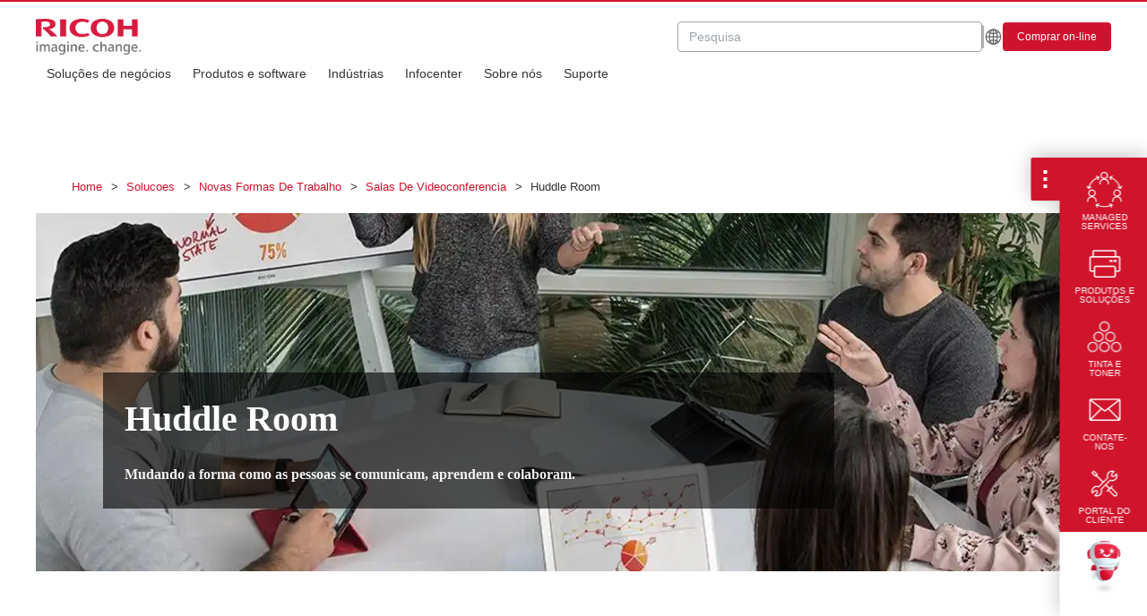

--- FILE ---
content_type: text/html; charset=utf-8
request_url: https://www.ricoh-americalatina.com/pt-br/solucoes/novas-formas-de-trabalho/salas-de-videoconferencia/huddle-room
body_size: 156634
content:
<!DOCTYPE html><!-- Powered by RebelMouse. https://www.rebelmouse.com --><html lang="en"><head prefix="og: https://ogp.me/ns# article: https://ogp.me/ns/article#"><script type="application/ld+json">{"@context":"https://schema.org","@type":"WebSite","name":"Ricoh América Latina","potentialAction":{"@type":"SearchAction","query-input":"required name=query","target":"https://www.ricoh-americalatina.com/pt/procurar?__rb_q={query}"},"url":"https://www.ricoh-americalatina.com/pt"}</script><meta charset="utf-8"/><meta name="robots" content="max-image-preview:large"/><link rel="preload" imagesrcset="https://www.ricoh-americalatina.com/media-library/huddle-room.jpg?id=32072289&width=1200&height=400&quality=50&coordinates=0%2C0%2C0%2C0 3x, https://www.ricoh-americalatina.com/media-library/huddle-room.jpg?id=32072289&width=1200&height=400&quality=50&coordinates=0%2C0%2C0%2C0 2x, https://www.ricoh-americalatina.com/media-library/huddle-room.jpg?id=32072289&width=1200&height=400&quality=50&coordinates=0%2C0%2C0%2C0 1x" as="image" fetchpriority="high"/><link rel="canonical" href="https://www.ricoh-americalatina.com/pt-br/solucoes/novas-formas-de-trabalho/salas-de-videoconferencia/huddle-room"/><meta property="fb:app_id" content="200167090048537"/><meta name="twitter:site" content="@Ricoh"/><meta name="twitter:site:id" content=""/><meta property="og:type" content="article"/><meta property="article:section" content="Salas de Videoconferencia"/><meta property="og:url" content="https://www.ricoh-americalatina.com/pt/solucoes/novas-formas-de-trabalho/salas-de-videoconferencia/huddle-room"/><meta property="og:site_name" content="Ricoh"/><meta property="og:image" content="https://assets.rbl.ms/32072289/origin.jpg"/><meta property="og:image:width" content="1200"/><meta property="og:image:height" content="600"/><meta property="og:title" content="Huddle Room"/><meta property="og:description" content="Mudando a forma como as pessoas se comunicam, aprendem e colaboram."/><meta name="description" content="Mudando a forma como as pessoas se comunicam, aprendem e colaboram."/><meta name="keywords" content="embed_content"/><meta name="referrer" content="always"/><meta name="twitter:card" content="summary_large_image"/><meta name="twitter:image" content="https://www.ricoh-americalatina.com/media-library/huddle-room.jpg?id=32072289&width=1200&height=600&coordinates=0%2C0%2C400%2C0"/><link rel="preconnect" href="https://assets.rebelmouse.io/" crossorigin="anonymous"/><link rel="preconnect" href="https://user-stats.rbl.ms/" crossorigin="anonymous"/><link rel="preconnect" href="https://pages-stats.rbl.ms/" crossorigin="anonymous"/><!--link rel="preload" href="https://static.rbl.ms/static/fonts/fontawesome/fontawesome-mini.woff" as="font" type="font/woff2" crossorigin--><script type="text/javascript" class="rm-i-script">navigator.userAgent.includes("Chrome")&&function(e,t,n,r,i,o,a,u,c,s,p,l,f,v,d){var m,h,g,y,E=["click","contextmenu","dblclick","gotpointercapture","keydown","keypress","keyup","lostpointercapture","mousedown","mouseup","pointercancel","pointerdown","pointerenter","pointerleave","pointerover","pointerup","touchcancel","touchend","touchstart"],w=["scroll","wheel","mousemove","pointermove","touchmove"],P=new c,I=new c,L=new c,T="_rmStopped",S="rmInpZillaSafe",k="_rmImmediatelyStopped",_=e.setTimeout,b=e.clearTimeout,A=a.prototype,B=s&&"scheduling"in s&&"isInputPending"in s.scheduling;function C(e){return e&&e.canceled?Promise.resolve():(t=(e||{}).space||0,new Promise((function(e){t>0?_(e,0):d(e)}))).then((function(){if(B&&s.scheduling.isInputPending({includeContinuous:!0}))return C(e)}));var t}function Z(e){return e&&(e instanceof n||"function"==typeof e)}function x(e){return e&&"handleEvent"in e}function H(e){return"dataset"in e&&e.dataset.inpZillaSkip}function M(e,t,n,r,i,o){if(!(n[k]||r===u&&n[T]&&t!==n.target)){var a,c={get:(a={target:i,currentTarget:o},function(e,t,n){if(t in a)return a[t];var r=p.get(e,t);return Z(r)?function(){return p.apply(r,e,arguments)}:r}),set:p.set},s=new Proxy(n,c);try{x(e)?e.handleEvent.call(e,s):e.call(t,s)}catch(e){v(e)}}}function O(e){return function(t){var n=this,r=t.eventPhase,i=t.currentTarget,o=t.target;if(H(n))M(e,n,t,r,o,i);else{var a={canceled:!1,space:50};L.has(e)&&(L.get(e).canceled=!0),L.set(e,a),C(a).then((function(){a.canceled||(L.delete(e),M(e,n,t,r,o,i))}))}}}function j(e){return f.length>0&&e instanceof r&&e.dataset}function q(e){var t=!!f.some((function(t){return e.closest(t)}));e.dataset[S]=t?1:0}function F(e){return!!j(e)&&(S in e.dataset||q(e),1==e.dataset[S])}function G(e,t){var n=function(e,t){return!function(e,t){return!function(e){return e&&e.passive}(t)&&function(e){var t=e;return x(e)&&(t=e.handleEvent),!!(t&&t.length>0)}(e)}(e,t)}(e,t);return function(t){var r=this,i=t.eventPhase,o=t.currentTarget,u=t.target,c=t.timeStamp,s=new a("rm").timeStamp-c;function p(){M(e,r,t,i,u,o)}var l=!t.cancelable,f=!H(r),v=s>=20||n||l||function(e){return F(e.target)||F(e.currentTarget)}(t);f&&v?C().then(p):p()}}function N(e,t,n,r){if(!e.has(t)){var i=n(t,r);e.set(t,i)}return e.get(t)}function R(e){E.forEach((function(t){var n="on"+t;Object.defineProperty(e,n,{set:function(e){var n=this,r="__rmInpOn"+t;n[r]&&n.removeEventListener(t,n[r],{passive:!0}),n[r]=e,n.addEventListener(t,e,{passive:!0})}})}))}function U(e,t){return function(){this[e]=!0,t.apply(this,arguments)}}function z(){return!0}e.addEventListener("pointerup",z,{passive:!0}),e.addEventListener("pointerdown",z,{passive:!0}),(m=i.prototype).addEventListener=(h=m.addEventListener,function(t,n,r){var i=this||e;j(i)&&q(i);var o=n;n&&(o=w.includes(t)?N(I,n,O,r):N(P,n,G,r));var a=l.from(arguments);return a[1]=o,h.apply(i,a)}),m.removeEventListener=function(t){return function(n,r){var i,o=this||e,a=r;r&&(w.includes(n)&&I.has(r)?i=I:P.has(r)&&(i=P),i&&(a=i.get(r),i.delete(r)));var u=l.from(arguments);return u[1]=a,t.apply(o,u)}}(m.removeEventListener),R(e),R(t),R(o.prototype),g=A.stopPropagation,y=A.stopImmediatePropagation,A.stopPropagation=U(T,g),A.stopImmediatePropagation=U(k,y),function(){var t=new c;function n(e){return t.has(e)&&t.set(e,!0),b(e)}e.setTimeout=function(n,r){var i=this,o=l.from(arguments).splice(2);if(!Z(n))return _.apply(e,arguments);function a(){t.get(u)||n.apply(i,o),t.delete(u)}var u=_((function(){C().then(a).catch(v)}),r);return t.set(u,!1),u},e.setInterval=function(e,n){var r=this,i=l.from(arguments).splice(2);function o(){t.get(c)||e.apply(r,i)}function a(){return _(u,n)}function u(){t.get(c)?t.delete(c):C().then(o).catch(v).finally(a)}var c=a();return t.set(c,!1),c},e.clearInterval=n,e.clearTimeout=n}()}(window,document,Function,Element,EventTarget,HTMLElement,Event,Event.BUBBLING_PHASE,Map,navigator,Reflect,Array,window._rmInpZillaSafeSelectorList||[],console.error,requestIdleCallback);</script><script class="rm-i-script">window.REBELMOUSE_BOOTSTRAP_DATA = {"isUserLoggedIn": false, "site": {"id": 25269871, "isCommunitySite": false}, "runner": {"id": 25269871}, "post": {"id": 2657886668, "sections": [0, 572919270, 574360528, 572919281, 574454044], "shareUrl": "https%3A%2F%2Fwww.ricoh-americalatina.com%2Fpt%2Fsolucoes%2Fnovas-formas-de-trabalho%2Fsalas-de-videoconferencia%2Fhuddle-room", "status": 0, "tags": ["embed_content"]}, "path": "/pt-br/solucoes/novas-formas-de-trabalho/salas-de-videoconferencia/huddle-room", "pathParams": {}, "resourceId": "pp_2657886668", "fbId": "200167090048537", "fbAppVersion": "v2.5", "clientGaId": "UA-110262580-1", "messageBusUri": "wss://messages.rebelmouse.io", "section": {"id": null}, "tag": {"slug": null, "isSection": false}, "fullBootstrapUrl": "/res/bootstrap/data.js?site_id=25269871\u0026resource_id=pp_2657886668\u0026path_params=%7B%7D\u0026override_device=desktop\u0026post_id=2657886668", "whitelabel_menu": {}, "useRiver": false, "engine": {"recaptchaSiteKey": null, "lazyLoadShortcodeImages": true, "backButtonGoToPage": true, "changeParticleUrlScroll": false, "countKeepReadingAsPageview": true, "defaultVideoPlayer": "", "theoPlayerLibraryLocation": "", "trackPageViewOnParticleUrlScroll": false, "webVitalsSampleRate": 100, "overrideDevicePixelRatio": null, "image_quality_level": 50, "sendEventsToCurrentDomain": false, "enableLoggedOutUserTracking": false, "useSmartLinks2": true}};
    </script><script class="rm-i-script">window.REBELMOUSE_BASE_ASSETS_URL = "https://www.ricoh-americalatina.com/static/dist/social-ux/";
        window.REBELMOUSE_BASE_SSL_DOMAIN = "https://www.ricoh-americalatina.com";
        window.REBELMOUSE_TASKS_QUEUE = [];
        window.REBELMOUSE_LOW_TASKS_QUEUE = [];
        window.REBELMOUSE_LOWEST_TASKS_QUEUE = [];
        window.REBELMOUSE_ACTIVE_TASKS_QUEUE = [];
        window.REBELMOUSE_STDLIB = {};
        window.RM_OVERRIDES = {};
        window.RM_AD_LOADER = [];
    </script><script src="https://www.ricoh-americalatina.com/static/dist/social-ux/main.6bc7945fceb0d1ce31d3.bundle.mjs" class="rm-i-script" type="module" async="async" data-js-app="true" data-src-host="https://www.ricoh-americalatina.com" data-src-file="main.mjs"></script><script src="https://www.ricoh-americalatina.com/static/dist/social-ux/main.da8512cbfe75950eb816.bundle.js" class="rm-i-script" nomodule="nomodule" defer="defer" data-js-app="true" data-src-host="https://www.ricoh-americalatina.com" data-src-file="main.js"></script><script src="https://www.ricoh-americalatina.com/static/dist/social-ux/runtime.5f2854bedb02943ff2a5.bundle.mjs" class="rm-i-script" type="module" async="async" data-js-app="true" data-src-host="https://www.ricoh-americalatina.com" data-src-file="runtime.mjs"></script><script src="https://www.ricoh-americalatina.com/static/dist/social-ux/runtime.5fe7c9a46d72403f8fd3.bundle.js" class="rm-i-script" nomodule="nomodule" defer="defer" data-js-app="true" data-src-host="https://www.ricoh-americalatina.com" data-src-file="runtime.js"></script><!-- we collected enough need to fix it first before turn in back on--><!--script src="//cdn.ravenjs.com/3.16.0/raven.min.js" crossorigin="anonymous"></script--><!--script type="text/javascript">
        Raven.config('https://6b64f5cc8af542cbb920e0238864390a@sentry.io/147999').install();
    </script--><link rel="manifest" href="/manifest.json"/><meta name="theme-color" content="#647187"/><script class="rm-i-script">
        if ('serviceWorker' in navigator) {
          window.addEventListener('load', function() {
            navigator.serviceWorker.register('/sw.js').then(function(registration) {
              console.log('ServiceWorker registration successful with scope: ', registration.scope);
            }, function(err) {
              console.log('ServiceWorker registration failed: ', err);
            });
          });
        } else {
          console.log('ServiceWorker not enabled');
        }
    </script><script class="rm-i-script">
        // fallback error prone google tag setup
        var googletag = googletag || {};
        googletag.cmd = googletag.cmd || [];
    </script><meta http-equiv="X-UA-Compatible" content="IE=edge"/><link rel="alternate" type="application/rss+xml" title="Ricoh" href="/feeds/pt/solucoes/novas-formas-de-trabalho/salas-de-videoconferencia.rss"/><meta name="viewport" content="width=device-width,initial-scale=1,minimum-scale=1.0"/><!-- TODO: move the default value from here --><title>Huddle Room | Ricoh América Latina. : Brasil</title><style class="rm-i-styles">
        article,aside,details,figcaption,figure,footer,header,hgroup,nav,section{display:block;}audio,canvas,video{display:inline-block;}audio:not([controls]){display:none;}[hidden]{display:none;}html{font-size:100%;-webkit-text-size-adjust:100%;-ms-text-size-adjust:100%;}body{margin:0;font-size:1em;line-height:1.4;}body,button,input,select,textarea{font-family:Tahoma,sans-serif;color:#5A5858;}::-moz-selection{background:#145A7C;color:#fff;text-shadow:none;}::selection{background:#145A7C;color:#fff;text-shadow:none;}:focus{outline:5px auto #2684b1;}a:hover,a:active{outline:0;}abbr[title]{border-bottom:1px dotted;}b,strong{font-weight:bold;}blockquote{margin:1em 40px;}dfn{font-style:italic;}hr{display:block;height:1px;border:0;border-top:1px solid #ccc;margin:1em 0;padding:0;}ins{background:#ff9;color:#000;text-decoration:none;}mark{background:#ff0;color:#000;font-style:italic;font-weight:bold;}pre,code,kbd,samp{font-family:monospace,serif;_font-family:'courier new',monospace;font-size:1em;}pre{white-space:pre;white-space:pre-wrap;word-wrap:break-word;}q{quotes:none;}q:before,q:after{content:"";content:none;}small{font-size:85%;}sub,sup{font-size:75%;line-height:0;position:relative;vertical-align:baseline;}sup{top:-0.5em;}sub{bottom:-0.25em;}ul,ol{margin:1em 0;padding:0 0 0 40px;}dd{margin:0 0 0 40px;}nav ul,nav ol{list-style:none;list-style-image:none;margin:0;padding:0;}img{border:0;-ms-interpolation-mode:bicubic;vertical-align:middle;}svg:not(:root){overflow:hidden;}figure{margin:0;}form{margin:0;}fieldset{border:0;margin:0;padding:0;}label{cursor:pointer;}legend{border:0;padding:0;}button,input{line-height:normal;}button,input[type="button"],input[type="reset"],input[type="submit"]{cursor:pointer;-webkit-appearance:button;}input[type="checkbox"],input[type="radio"]{box-sizing:border-box;padding:0;}input[type="search"]{-webkit-appearance:textfield;box-sizing:content-box;}input[type="search"]::-webkit-search-decoration{-webkit-appearance:none;}button::-moz-focus-inner,input::-moz-focus-inner{border:0;padding:0;}textarea{overflow:auto;vertical-align:top;resize:vertical;}input:invalid,textarea:invalid{background-color:#fccfcc;}table{border-collapse:collapse;border-spacing:0;}td{vertical-align:top;}.ir{display:block;border:0;text-indent:-999em;overflow:hidden;background-color:transparent;background-repeat:no-repeat;text-align:left;direction:ltr;}.ir br{display:none;}.hidden{display:none !important;visibility:hidden;}.visuallyhidden{border:0;clip:rect(0 0 0 0);height:1px;margin:-1px;overflow:hidden;padding:0;position:absolute;width:1px;}.visuallyhidden.focusable:active,.visuallyhidden.focusable:focus{clip:auto;height:auto;margin:0;overflow:visible;position:static;width:auto;}.invisible{visibility:hidden;}.clearfix:before,.clearfix:after{content:"";display:table;}.clearfix:after{clear:both;}.clearfix{zoom:1;}.zindex20{z-index:20;}.zindex30{z-index:30;}.zindex40{z-index:40;}.zindex50{z-index:50;}html{font-size:12px;font-family:"Frutiger LT Pro";line-height:1.4;color:#222;font-weight:normal;}body,button,input,select,textarea{font-family:"Frutiger LT Pro";color:#222;}.col,body{font-size:1.6rem;line-height:1.4;}a{color:#cf142b;text-decoration:none;}a:hover{color:#cf142b;text-decoration:none;}.with-primary-color{color:#cf142b;}.with-primary-color:hover{color:#cf142b;}.js-tab,.js-keep-reading,.js-toggle{cursor:pointer;}.noselect{-webkit-touch-callout:none;-webkit-user-select:none;-khtml-user-select:none;-moz-user-select:none;-ms-user-select:none;user-select:none;}.tabs__tab{display:inline-block;padding:10px;}.tabs__tab-content{display:none;}.tabs__tab-content.active{display:block;}button:focus,input[type="text"],input[type="email"]{outline:0;}audio,canvas,iframe,img,svg,video{vertical-align:middle;max-width:100%;}textarea{resize:vertical;}.main{background-color:#fff;position:relative;overflow:hidden;}.valign-wrapper{display:-webkit-flex;display:-ms-flexbox;display:flex;-webkit-align-items:center;-ms-flex-align:center;align-items:center;}.valign-wrapper .valign{display:block;}#notification{position:fixed;}.article-module__controls-placeholder{position:absolute;}.display-block{display:block;}.cover-all{position:absolute;width:100%;height:100%;}.full-width{width:100%;}.fa{font-family:FontAwesome,"fontawesome-mini" !important;}.fa.fa-instagram{font-size:1.15em;}.fa-googleplus:before{content:"\f0d5";}.post-partial,.overflow-visible{overflow:visible !important;}.attribute-data{margin:0 10px 10px 0;padding:5px 10px;background-color:#cf142b;color:white;border-radius:3px;margin-bottom:10px;display:inline-block;}.attribute-data[value=""]{display:none;}.badge{display:inline-block;overflow:hidden;}.badge-image{border-radius:100%;}.js-expandable.expanded .js-expand,.js-expandable:not(.expanded) .js-contract{display:none;}.js-scroll-trigger{display:block;width:100%;}.sticky-target:not(.legacy){position:fixed;opacity:0;top:0;will-change:transform;transform:translate3d(0px,0px,0px);}.sticky-target.legacy{position:relative;}.sticky-target.legacy.sticky-active{position:fixed;}.color-inherit:hover,.color-inherit{color:inherit;}.js-appear-on-expand{transition:all 350ms;height:0;overflow:hidden;opacity:0;}.content-container{display:none;}.expanded .content-container{display:block;}.expanded .js-appear-on-expand{opacity:1;height:auto;}.logged-out-user .js-appear-on-expand{height:0;opacity:0;}.h1,.h2{margin:0;padding:0;font-size:1em;font-weight:normal;}.lazyload-placeholder{display:none;position:absolute;text-align:center;background:rgba(0,0,0,0.1);top:0;bottom:0;left:0;right:0;}div[runner-lazy-loading] .lazyload-placeholder,iframe[runner-lazy-loading] + .lazyload-placeholder{display:block;}.abs-pos-center{position:absolute;top:0;bottom:0;left:0;right:0;margin:auto;}.relative{position:relative;}.runner-spinner{position:absolute;top:0;bottom:0;left:0;right:0;margin:auto;width:50px;}.runner-spinner:before{content:"";display:block;padding-top:100%;}.rm-non-critical-loaded .runner-spinner-circular{animation:rotate 2s linear infinite;height:100%;transform-origin:center center;width:100%;position:absolute;top:0;bottom:0;left:0;right:0;margin:auto;}.position-relative{position:relative;}.collection-button{display:inline-block;}.rm-non-critical-loaded .runner-spinner-path{stroke-dasharray:1,200;stroke-dashoffset:0;animation:dash 1.5s ease-in-out infinite,color 6s ease-in-out infinite;stroke-linecap:round;}.pagination-container .pagination-wrapper{display:flex;align-items:center;}.pagination-container .pagination-wrapper a{color:rgba(59,141,242,1);margin:0 5px;}@keyframes rotate{100%{transform:rotate(360deg);}}@keyframes dash{0%{stroke-dasharray:1,200;stroke-dashoffset:0;}50%{stroke-dasharray:89,200;stroke-dashoffset:-35px;}100%{stroke-dasharray:89,200;stroke-dashoffset:-124px;}}@keyframes color{100%,0%{stroke:rgba(255,255,255,1);}40%{stroke:rgba(255,255,255,0.6);}66%{stroke:rgba(255,255,255,0.9);}80%,90%{stroke:rgba(255,255,255,0.7);}}.js-section-loader-feature-container > .slick-list > .slick-track > .slick-slide:not(.slick-active){height:0;visibility:hidden;}.rebellt-item-media-container .instagram-media{margin-left:auto !important;margin-right:auto !important;}.js-hidden-panel{position:fixed;top:0;left:0;right:0;transition:all 300ms;z-index:10;}.js-hidden-panel.active{transform:translate3d(0,-100%,0);}.content{margin-left:auto;margin-right:auto;max-width:1100px;width:90%;}.ad-tag{text-align:center;}.ad-tag__inner{display:inline-block;}.content .ad-tag{margin-left:-5%;margin-right:-5%;}@media (min-width:768px){.content .ad-tag{margin-left:auto;margin-right:auto;}}.user-prefs{display:none;}.no-mb:not(:last-child){margin-bottom:0;}.no-mt:not(:first-child){margin-top:0;}.sm-mt-0:not(:empty):before,.sm-mt-1:not(:empty):before,.sm-mt-2:not(:empty):before,.sm-mb-0:not(:empty):after,.sm-mb-1:not(:empty):after,.sm-mb-2:not(:empty):after,.md-mt-0:not(:empty):before,.md-mt-1:not(:empty):before,.md-mt-2:not(:empty):before,.md-mb-0:not(:empty):after,.md-mb-1:not(:empty):after,.md-mb-2:not(:empty):after,.lg-mt-0:not(:empty):before,.lg-mt-1:not(:empty):before,.lg-mt-2:not(:empty):before,.lg-mb-0:not(:empty):after,.lg-mb-1:not(:empty):after,.lg-mb-2:not(:empty):after{content:'';display:block;overflow:hidden;}.sm-mt-0:not(:empty):before{margin-bottom:0;}.sm-mt-0 > *{margin-top:0;}.sm-mt-1:not(:empty):before{margin-bottom:-10px;}.sm-mt-1 > *{margin-top:10px;}.sm-mt-2:not(:empty):before{margin-bottom:-20px;}.sm-mt-2 > *{margin-top:20px;}.sm-mb-0:not(:empty):after{margin-top:0;}.sm-mb-0 > *{margin-bottom:0;}.sm-mb-1:not(:empty):after{margin-top:-10px;}.sm-mb-1 > *{margin-bottom:10px;}.sm-mb-2:not(:empty):after{margin-top:-20px;}.sm-mb-2 > *{margin-bottom:20px;}@media (min-width:768px){.md-mt-0:not(:empty):before{margin-bottom:0;}.md-mt-0 > *{margin-top:0;}.md-mt-1:not(:empty):before{margin-bottom:-10px;}.md-mt-1 > *{margin-top:10px;}.md-mt-2:not(:empty):before{margin-bottom:-20px;}.md-mt-2 > *{margin-top:20px;}.md-mb-0:not(:empty):after{margin-top:0;}.md-mb-0 > *{margin-bottom:0;}.md-mb-1:not(:empty):after{margin-top:-10px;}.md-mb-1 > *{margin-bottom:10px;}.md-mb-2:not(:empty):after{margin-top:-20px;}.md-mb-2 > *{margin-bottom:20px;}}@media (min-width:1024px){.lg-mt-0:not(:empty):before{margin-bottom:0;}.lg-mt-0 > *{margin-top:0;}.lg-mt-1:not(:empty):before{margin-bottom:-10px;}.lg-mt-1 > *{margin-top:10px;}.lg-mt-2:not(:empty):before{margin-bottom:-20px;}.lg-mt-2 > *{margin-top:20px;}.lg-mb-0:not(:empty):after{margin-top:0;}.lg-mb-0 > *{margin-bottom:0;}.lg-mb-1:not(:empty):after{margin-top:-10px;}.lg-mb-1 > *{margin-bottom:10px;}.lg-mb-2:not(:empty):after{margin-top:-20px;}.lg-mb-2 > *{margin-bottom:20px;}}.sm-cp-0{padding:0;}.sm-cp-1{padding:10px;}.sm-cp-2{padding:20px;}@media (min-width:768px){.md-cp-0{padding:0;}.md-cp-1{padding:10px;}.md-cp-2{padding:20px;}}@media (min-width:1024px){.lg-cp-0{padding:0;}.lg-cp-1{padding:10px;}.lg-cp-2{padding:20px;}}.mb-2 > *{margin-bottom:20px;}.mb-2 > :last-child{margin-bottom:0;}.v-sep > *{margin-bottom:20px;}@media (min-width:768px){.v-sep > *{margin-bottom:40px;}}.v-sep > *:last-child{margin-bottom:0;}@media only screen and (max-width:767px){.hide-mobile{display:none !important;}}@media only screen and (max-width:1023px){.hide-tablet-and-mobile{display:none !important;}}@media only screen and (min-width:768px){.hide-tablet-and-desktop{display:none !important;}}@media only screen and (min-width:768px) and (max-width:1023px){.hide-tablet{display:none !important;}}@media only screen and (min-width:1024px){.hide-desktop{display:none !important;}}.row.px10{margin-left:-10px;margin-right:-10px;}.row.px10 > .col{padding-left:10px;padding-right:10px;}.row.px20{margin-left:-20px;margin-right:-20px;}.row.px20 > .col{padding-left:20px;padding-right:20px;}.row{margin-left:auto;margin-right:auto;overflow:hidden;}.row:after{content:'';display:table;clear:both;}.row:not(:empty){margin-bottom:-20px;}.col{margin-bottom:20px;}@media (min-width:768px){.col{margin-bottom:40px;}.row:not(:empty){margin-bottom:-40px;}}.row .col{float:left;box-sizing:border-box;}.row .col.pull-right{float:right;}.row .col.s1{width:8.3333333333%;}.row .col.s2{width:16.6666666667%;}.row .col.s3{width:25%;}.row .col.s4{width:33.3333333333%;}.row .col.s5{width:41.6666666667%;}.row .col.s6{width:50%;}.row .col.s7{width:58.3333333333%;}.row .col.s8{width:66.6666666667%;}.row .col.s9{width:75%;}.row .col.s10{width:83.3333333333%;}.row .col.s11{width:91.6666666667%;}.row .col.s12{width:100%;}@media only screen and (min-width:768px){.row .col.m1{width:8.3333333333%;}.row .col.m2{width:16.6666666667%;}.row .col.m3{width:25%;}.row .col.m4{width:33.3333333333%;}.row .col.m5{width:41.6666666667%;}.row .col.m6{width:50%;}.row .col.m7{width:58.3333333333%;}.row .col.m8{width:66.6666666667%;}.row .col.m9{width:75%;}.row .col.m10{width:83.3333333333%;}.row .col.m11{width:91.6666666667%;}.row .col.m12{width:100%;}}@media only screen and (min-width:1024px){.row .col.l1{width:8.3333333333%;}.row .col.l2{width:16.6666666667%;}.row .col.l3{width:25%;}.row .col.l4{width:33.3333333333%;}.row .col.l5{width:41.6666666667%;}.row .col.l6{width:50%;}.row .col.l7{width:58.3333333333%;}.row .col.l8{width:66.6666666667%;}.row .col.l9{width:75%;}.row .col.l10{width:83.3333333333%;}.row .col.l11{width:91.6666666667%;}.row .col.l12{width:100%;}}.widget{position:relative;box-sizing:border-box;}.widget:hover .widget__headline a{color:#cf142b;}.widget__headline{font-family:"Frutiger LT Pro";color:#222;cursor:pointer;}.widget__headline-text{font-family:inherit;color:inherit;word-break:break-word;}.widget__section-text{display:block;}.image,.widget__image{background-position:center;background-repeat:no-repeat;background-size:cover;display:block;z-index:0;}.widget__play{position:absolute;width:100%;height:100%;text-align:center;}.rm-widget-image-holder{position:relative;}.rm-video-holder{position:absolute;width:100%;height:100%;top:0;left:0;}.rm-zindex-hidden{display:none;z-index:-1;}.rm-widget-image-holder .widget__play{top:0;left:0;}.image.no-image{background-color:#e4e4e4;}.widget__video{position:relative;}.widget__video .rm-scrop-spacer{padding-bottom:56.25%;}.widget__video.rm-video-tiktok{max-width:605px;}.widget__video video,.widget__video iframe{position:absolute;top:0;left:0;height:100%;}.widget__product-vendor{font-size:1.5em;line-height:1.5;margin:25px 0;}.widget__product-buy-link{margin:15px 0;}.widget__product-buy-link-btn{background-color:#000;color:#fff;display:inline-block;font-size:1.6rem;line-height:1em;padding:1.25rem;font-weight:700;}.widget__product-buy-btn:hover{color:#fff;}.widget__product-price{font-size:1.5em;line-height:1.5;margin:25px 0;}.widget__product-compare-at-price{text-decoration:line-through;}.rebellt-item.is--mobile,.rebellt-item.is--tablet{margin-bottom:0.85em;}.rebellt-item.show_columns_on_mobile.col2,.rebellt-item.show_columns_on_mobile.col3{display:inline-block;vertical-align:top;}.rebellt-item.show_columns_on_mobile.col2{width:48%;}.rebellt-item.show_columns_on_mobile.col3{width:32%;}@media only screen and (min-width:768px){.rebellt-item.col2:not(.show_columns_on_mobile),.rebellt-item.col3:not(.show_columns_on_mobile){display:inline-block;vertical-align:top;}.rebellt-item.col2:not(.show_columns_on_mobile){width:48%;}.rebellt-item.col3:not(.show_columns_on_mobile){width:32%;}}.rebellt-item.parallax{background-size:cover;background-attachment:fixed;position:relative;left:calc(-50vw + 50%);width:100vw;min-height:100vh;padding:0 20%;box-sizing:border-box;max-width:inherit;text-align:center;z-index:3;}.rebellt-item.parallax.is--mobile{background-position:center;margin-bottom:0;padding:0 15%;}.rebellt-item.parallax.has-description:before,.rebellt-item.parallax.has-description:after{content:"";display:block;padding-bottom:100%;}.rebellt-item.parallax.has-description.is--mobile:before,.rebellt-item.parallax.has-description.is--mobile:after{padding-bottom:90vh;}.rebellt-item.parallax h3,.rebellt-item.parallax p{color:white;text-shadow:1px 0 #000;}.rebellt-item.parallax.is--mobile p{font-size:18px;font-weight:400;}.rebellt-ecommerce h3{font-size:1.8em;margin-bottom:15px;}.rebellt-ecommerce--vendor{font-size:1.5em;line-height:1.5;margin:25px 0;}.rebellt-ecommerce--price{font-size:1.5em;line-height:1.5;margin:25px 0;}.rebellt-ecommerce--compare-at-price{text-decoration:line-through;}.rebellt-ecommerce--buy{margin:15px 0;}.rebellt-ecommerce--btn{background-color:#000;color:#fff;display:inline-block;font-size:1.6rem;line-height:1em;padding:1.25rem;font-weight:700;}.rebellt-ecommerce--btn:hover{color:#fff;}.rebelbar.skin-simple{height:50px;line-height:50px;color:#222;font-size:1.2rem;border-left:none;border-right:none;background-color:#fff;}.rebelbar.skin-simple .rebelbar__inner{position:relative;height:100%;margin:0 auto;padding:0 20px;max-width:1300px;}.rebelbar.skin-simple .logo{float:left;}.rebelbar.skin-simple .logo__image{max-height:50px;max-width:190px;}.rebelbar--fake.skin-simple{position:relative;border-color:#fff;}.rebelbar--fixed.skin-simple{position:absolute;width:100%;z-index:3;}.with-fixed-header .rebelbar--fixed.skin-simple{position:fixed;top:0;}.rebelbar.skin-simple .rebelbar__menu-toggle{position:relative;cursor:pointer;float:left;text-align:center;font-size:0;width:50px;margin-left:-15px;height:100%;color:#222;}.rebelbar.skin-simple i{vertical-align:middle;display:inline-block;font-size:20px;}.rebelbar.skin-simple .rebelbar__menu-toggle:hover{color:#cf142b;}.rebelbar.skin-simple .rebelbar__section-links{display:none;padding:0 100px 0 40px;overflow:hidden;height:100%;}.rebelbar.skin-simple .rebelbar__section-list{margin:0 -15px;height:100%;}.rebelbar.skin-simple .rebelbar__section-links li{display:inline-block;padding:0 15px;text-align:left;}.rebelbar.skin-simple .rebelbar__section-link{color:#222;display:block;font-size:1.8rem;font-weight:400;text-decoration:none;}.rebelbar.skin-simple .rebelbar__section-link:hover{color:#cf142b;}.rebelbar.skin-simple .rebelbar__sharebar.sharebar{display:none;}.rebelbar.skin-simple .rebelbar__section-list.js--active .rebelbar__more-sections-button{visibility:visible;}.rebelbar.skin-simple .rebelbar__more-sections-button{cursor:pointer;visibility:hidden;}.rebelbar.skin-simple #rebelbar__more-sections{visibility:hidden;position:fixed;line-height:70px;left:0;width:100%;background-color:#1f1f1f;}.rebelbar.skin-simple #rebelbar__more-sections a{color:white;}.rebelbar.skin-simple #rebelbar__more-sections.opened{visibility:visible;}@media only screen and (min-width:768px){.rebelbar.skin-simple .rebelbar__menu-toggle{margin-right:15px;}.rebelbar.skin-simple{height:100px;line-height:100px;font-weight:700;}.rebelbar.skin-simple .logo__image{max-width:350px;max-height:100px;}.rebelbar.skin-simple .rebelbar__inner{padding:0 40px;}.rebelbar.skin-simple .rebelbar__sharebar.sharebar{float:left;margin-top:20px;margin-bottom:20px;padding-left:40px;}}@media (min-width:960px){.rebelbar.skin-simple .rebelbar__section-links{display:block;}.with-floating-shares .rebelbar.skin-simple .search-form{display:none;}.with-floating-shares .rebelbar.skin-simple .rebelbar__sharebar.sharebar{display:block;}.with-floating-shares .rebelbar.skin-simple .rebelbar__section-links{display:none;}}.menu-global{display:none;width:100%;position:fixed;z-index:3;color:white;background-color:#1a1a1a;height:100%;font-size:1.8rem;overflow-y:auto;overflow-x:hidden;line-height:1.6em;}@media (min-width:768px){.menu-global{display:block;max-width:320px;top:0;-webkit-transform:translate(-320px,0);transform:translate(-320px,0);transform:translate3d(-320px,0,0);}.menu-global,.all-content-wrapper{transition:transform .2s cubic-bezier(.2,.3,.25,.9);}}.menu-overlay{position:fixed;top:-100%;left:0;height:0;width:100%;cursor:pointer;visibility:hidden;opacity:0;transition:opacity 200ms;}.menu-opened .menu-overlay{visibility:visible;height:100%;z-index:1;opacity:1;top:0;}@media only screen and (min-width:768px){.menu-opened .menu-overlay{z-index:10;background:rgba(255,255,255,.6);}}@media (min-width:960px){.logged-out-user .rebelbar.skin-simple .menu-overlay{display:none;}}@media (min-width:600px){.rm-resized-container-5{width:5%;}.rm-resized-container-10{width:10%;}.rm-resized-container-15{width:15%;}.rm-resized-container-20{width:20%;}.rm-resized-container-25{width:25%;}.rm-resized-container-30{width:30%;}.rm-resized-container-35{width:35%;}.rm-resized-container-40{width:40%;}.rm-resized-container-45{width:45%;}.rm-resized-container-50{width:50%;}.rm-resized-container-55{width:55%;}.rm-resized-container-60{width:60%;}.rm-resized-container-65{width:65%;}.rm-resized-container-70{width:70%;}.rm-resized-container-75{width:75%;}.rm-resized-container-80{width:80%;}.rm-resized-container-85{width:85%;}.rm-resized-container-90{width:90%;}.rm-resized-container-95{width:95%;}.rm-resized-container-100{width:100%;}}.rm-embed-container{position:relative;}.rm-embed-container.rm-embed-instagram{max-width:540px;}.rm-embed-container.rm-embed-tiktok{max-width:572px;min-height:721px;}.rm-embed-container.rm-embed-tiktok blockquote,.rm-embed-twitter blockquote{all:revert;}.rm-embed-container.rm-embed-tiktok blockquote{margin-left:0;margin-right:0;position:relative;}.rm-embed-container.rm-embed-tiktok blockquote,.rm-embed-container.rm-embed-tiktok blockquote > iframe,.rm-embed-container.rm-embed-tiktok blockquote > section{width:100%;min-height:721px;display:block;}.rm-embed-container.rm-embed-tiktok blockquote > section{position:absolute;top:0;left:0;right:0;bottom:0;display:flex;align-items:center;justify-content:center;flex-direction:column;text-align:center;}.rm-embed-container.rm-embed-tiktok blockquote > section:before{content:"";display:block;width:100%;height:300px;border-radius:8px;}.rm-embed-container > .rm-embed,.rm-embed-container > .rm-embed-holder{position:absolute;top:0;left:0;}.rm-embed-holder{display:block;height:100%;width:100%;display:flex;align-items:center;}.rm-embed-container > .rm-embed-spacer{display:block;}.rm-embed-twitter{max-width:550px;margin-top:10px;margin-bottom:10px;}.rm-embed-twitter blockquote{position:relative;height:100%;width:100%;flex-direction:column;display:flex;align-items:center;justify-content:center;flex-direction:column;text-align:center;}.rm-embed-twitter:not(.rm-off) .twitter-tweet{margin:0 !important;}.logo__image,.image-element__img,.rm-lazyloadable-image{max-width:100%;height:auto;}.logo__image,.image-element__img{width:auto;}@media (max-width:768px){.rm-embed-spacer.rm-embed-spacer-desktop{display:none;}}@media (min-width:768px){.rm-embed-spacer.rm-embed-spacer-mobile{display:none;}}.sharebar{margin:0 -4px;padding:0;font-size:0;line-height:0;}.sharebar a{color:#fff;}.sharebar a:hover{text-decoration:none;color:#fff;}.sharebar .share,.sharebar .share-plus{display:inline-block;margin:0 4px;font-size:14px;font-weight:400;padding:0 10px;width:20px;min-width:20px;height:40px;line-height:38px;text-align:center;vertical-align:middle;border-radius:2px;}.sharebar .share-plus i,.sharebar .share i{display:inline-block;vertical-align:middle;}.sharebar .hide-button{display:none;}.sharebar.enable-panel .hide-button{display:inline-block;}.sharebar.enable-panel .share-plus{display:none;}.sharebar.with-first-button-caption:not(.enable-panel) .share:first-child{width:68px;}.sharebar.with-first-button-caption:not(.enable-panel) .share:first-child:after{content:'Share';padding-left:5px;vertical-align:middle;}.sharebar--fixed{display:none;position:fixed;bottom:0;z-index:1;text-align:center;width:100%;left:0;margin:20px auto;}.with-floating-shares .sharebar--fixed{display:block;}.sharebar.fly_shared:not(.enable-panel) .share:nth-child(5){display:none;}.share-media-panel .share-media-panel-pinit{position:absolute;right:0;bottom:0;background-color:transparent;}.share-media-panel-pinit_share{background-image:url('/static/img/whitelabel/runner/spritesheets/pin-it-sprite.png');background-color:#BD081C;background-position:-1px -17px;border-radius:4px;float:right;height:34px;margin:7px;width:60px;background-size:194px auto;}.share-media-panel-pinit_share:hover{opacity:.9;}@media (min-width:768px){.sharebar .share-plus .fa,.sharebar .share .fa{font-size:22px;}.sharebar .share,.sharebar .share-plus{padding:0 15px;width:30px;min-width:30px;height:60px;line-height:60px;margin:0 4px;font-size:16px;}.sharebar.with-first-button-caption:not(.enable-panel) .share:first-child{width:180px;}.sharebar.with-first-button-caption:not(.enable-panel) .share:first-child:after{content:'Share this story';padding-left:10px;vertical-align:middle;text-transform:uppercase;}.share-media-panel-pinit_share{background-position:-60px -23px;height:45px;margin:10px;width:80px;}}.action-btn{display:block;font-size:1.6rem;color:#cf142b;cursor:pointer;border:2px solid #cf142b;border-color:#cf142b;border-radius:2px;line-height:1em;padding:1.6rem;font-weight:700;text-align:center;}.action-btn:hover{color:#cf142b;border:2px solid #cf142b;border-color:#cf142b;}.section-headline__text{font-size:3rem;font-weight:700;line-height:1;}.section-headline__text{color:#222;}@media (min-width:768px){.section-headline__text{font-size:3.6rem;}.content__main .section-headline__text{margin-top:-.3rem;margin-bottom:2rem;}}.module-headline__text{font-size:3rem;font-weight:700;color:#cf142b;}@media (min-width:768px){.module-headline__text{font-size:3.6rem;}}.search-form{position:absolute;top:0;right:20px;z-index:1;}.search-form__text-input{display:none;height:42px;font-size:1.3rem;background-color:#f4f4f4;border:none;color:#8f8f8f;text-indent:10px;padding:0;width:220px;position:absolute;right:-10px;top:0;bottom:0;margin:auto;}.search-form .search-form__submit{display:none;position:relative;border:none;bottom:2px;background-color:transparent;}.search-form__text-input:focus,.search-form__submit:focus{border:0 none;-webkit-box-shadow:none;-moz-box-shadow:none;box-shadow:none;outline:0 none;}.show-search .search-form__close{position:absolute;display:block;top:0;bottom:0;margin:auto;height:1rem;right:-28px;}.search-form__open{vertical-align:middle;bottom:2px;display:inline-block;position:relative;color:#222;font-size:1.9rem;}.show-search .search-form__text-input{display:block;}.show-search .search-form__submit{display:inline-block;vertical-align:middle;padding:0;color:#222;font-size:1.9rem;}.search-form__close,.show-search .search-form__open{display:none;}.quick-search{display:block;border-bottom:1px solid #d2d2d2;padding:24px 0 28px;margin-bottom:20px;position:relative;}.quick-search__submit{background-color:transparent;border:0;padding:0;margin:0;position:absolute;zoom:.75;color:#000;}.quick-search__input{background-color:transparent;border:0;padding:0;font-size:1.5rem;font-weight:700;line-height:3em;padding-left:40px;width:100%;box-sizing:border-box;}@media (min-width:768px){.search-form{right:40px;}.quick-search{margin-bottom:40px;padding:0 0 20px;}.quick-search__submit{zoom:1;}.quick-search__input{line-height:2.2em;padding-left:60px;}}.search-widget{position:relative;}.search-widget__input,.search-widget__submit{border:none;padding:0;margin:0;color:#222;background:transparent;font-size:inherit;line-height:inherit;}.social-links__link{display:inline-block;padding:12px;line-height:0;width:25px;height:25px;border-radius:50%;margin:0 6px;font-size:1.5em;text-align:center;position:relative;vertical-align:middle;color:white;}.social-links__link:hover{color:white;}.social-links__link > span{position:absolute;top:0;left:0;right:0;bottom:0;margin:auto;height:1em;}.article__body{font-family:"Frutiger LT Pro";}.body-description .horizontal-rule{border-top:2px solid #eee;}.article-content blockquote{border-left:5px solid #cf142b;border-left-color:#cf142b;color:#656565;padding:0 0 0 25px;margin:1em 0 1em 25px;}.article__splash-custom{position:relative;}.body hr{display:none;}.article-content .media-caption{color:#9a9a9a;font-size:1.4rem;line-height:2;}.giphy-image{margin-bottom:0;}.article-body a{word-wrap:break-word;}.article-content .giphy-image__credits-wrapper{margin:0;}.article-content .giphy-image__credits{color:#000;font-size:1rem;}.article-content .image-media,.article-content .giphy-image .media-photo-credit{display:block;}.tags{color:#cf142b;margin:0 -5px;}.tags__item{margin:5px;display:inline-block;}.tags .tags__item{line-height:1;}.slideshow .carousel-control{overflow:hidden;}.shortcode-media .media-caption,.shortcode-media .media-photo-credit{display:block;}@media (min-width:768px){.tags{margin:0 -10px;}.tags__item{margin:10px;}.article-content__comments-wrapper{border-bottom:1px solid #d2d2d2;margin-bottom:20px;padding-bottom:40px;}}.subscription-widget{background:#cf142b;padding:30px;}.subscription-widget .module-headline__text{text-align:center;font-size:2rem;font-weight:400;color:#fff;}.subscription-widget .social-links{margin-left:-10px;margin-right:-10px;text-align:center;font-size:0;}.subscription-widget .social-links__link{display:inline-block;vertical-align:middle;width:39px;height:39px;color:#fff;box-sizing:border-box;border-radius:50%;font-size:20px;margin:0 5px;line-height:35px;background:transparent;border:2px solid #fff;border-color:#fff;}.subscription-widget .social-links__link:hover{color:#cf142b;border-color:#cf142b;background:transparent;}.subscription-widget .social-links__link .fa-instagram{margin:5px 0 0 1px;}.subscription-widget__site-links{margin:30px -5px;text-align:center;font-size:.8em;}.subscription-widget__site-link{padding:0 5px;color:inherit;}.newsletter-element__form{text-align:center;position:relative;max-width:500px;margin-left:auto;margin-right:auto;}.newsletter-element__submit,.newsletter-element__input{border:0;padding:10px;font-size:1.6rem;font-weight:500;height:40px;line-height:20px;margin:0;}.newsletter-element__submit{background:#cf142b;color:#fff;position:absolute;top:0;right:0;}.newsletter-element__submit:hover{opacity:.9;}.newsletter-element__input{background:#f4f4f4;width:100%;color:#8f8f8f;padding-right:96px;box-sizing:border-box;}.gdpr-cookie-wrapper{position:relative;left:0;right:0;padding:.5em;box-sizing:border-box;}.gdpr-cookie-controls{text-align:right;}.runner-authors-list{margin-top:0;margin-bottom:0;padding-left:0;list-style-type:none;}.runner-authors-author-wrapper{display:flex;flex-direction:row;flex-wrap:nowrap;justify-content:flex-start;align-items:stretch;align-content:stretch;}.runner-authors-avatar-thumb{display:inline-block;border-radius:100%;width:55px;height:55px;background-repeat:no-repeat;background-position:center;background-size:cover;overflow:hidden;}.runner-authors-avatar-thumb img{width:100%;height:100%;display:block;object-fit:cover;border-radius:100%;}.runner-authors-avatar-fallback{display:flex;align-items:center;justify-content:center;width:100%;height:100%;font-size:12px;line-height:1.1;text-align:center;padding:4px;background:#e0e0e0;color:#555;font-weight:600;text-transform:uppercase;border-radius:100%;overflow:hidden;}.runner-authors-author-info{width:calc(100% - 55px);}.runner-author-name-container{padding:0 6px;}.rm-breadcrumb__list{margin:0;padding:0;}.rm-breadcrumb__item{list-style-type:none;display:inline;}.rm-breadcrumb__item:last-child .rm-breadcrumb__separator{display:none;}.rm-breadcrumb__item:last-child .rm-breadcrumb__link,.rm-breadcrumb__link.disabled{pointer-events:none;color:inherit;}.social-tab-i .share-fb:after,.social-tab-i .share-tw:after{content:none;}.share-buttons .social-tab-i a{margin-right:0;}.share-buttons .social-tab-i li{line-height:1px;float:left;}.share-buttons .social-tab-i ul{margin:0;padding:0;list-style:none;}.share-tab-img{max-width:100%;padding:0;margin:0;position:relative;overflow:hidden;display:inline-block;}.share-buttons .social-tab-i{position:absolute;bottom:0;right:0;margin:0;padding:0;z-index:1;list-style-type:none;}.close-share-mobile,.show-share-mobile{background-color:rgba(0,0,0,.75);}.share-buttons .social-tab-i.show-mobile-share-bar .close-share-mobile,.share-buttons .social-tab-i .show-share-mobile,.share-buttons .social-tab-i .share{width:30px;height:30px;line-height:27px;padding:0;text-align:center;display:inline-block;vertical-align:middle;}.share-buttons .social-tab-i.show-mobile-share-bar .show-share-mobile,.share-buttons .social-tab-i .close-share-mobile{display:none;}.share-buttons .social-tab-i .icons-share{vertical-align:middle;display:inline-block;font:normal normal normal 14px/1 FontAwesome;color:white;}.social-tab-i .icons-share.fb:before{content:'\f09a';}.social-tab-i .icons-share.tw:before{content:'\f099';}.social-tab-i .icons-share.pt:before{content:'\f231';}.social-tab-i .icons-share.tl:before{content:'\f173';}.social-tab-i .icons-share.em:before{content:'\f0e0';}.social-tab-i .icons-share.sprite-shares-close:before{content:'\f00d';}.social-tab-i .icons-share.sprite-shares-share:before{content:'\f1e0';}@media only screen and (max-width:768px){.share-tab-img .social-tab-i{display:block;}.share-buttons .social-tab-i .share{display:none;}.share-buttons .social-tab-i.show-mobile-share-bar .share{display:block;}.social-tab-i li{float:left;}}@media only screen and (min-width:769px){.social-tab-i .close-share-mobile,.social-tab-i .show-share-mobile{display:none !important;}.share-tab-img .social-tab-i{display:none;}.share-tab-img:hover .social-tab-i{display:block;}.share-buttons .social-tab-i .share{width:51px;height:51px;line-height:47px;}.share-buttons .social-tab-i{margin:5px 0 0 5px;top:0;left:0;bottom:auto;right:auto;display:none;}.share-buttons .social-tab-i .share{display:block;}}.accesibility-hidden{border:0;clip:rect(1px 1px 1px 1px);clip:rect(1px,1px,1px,1px);height:1px;margin:-1px;overflow:hidden;padding:0;position:absolute;width:1px;background:#000;color:#fff;}body:not(.rm-non-critical-loaded) .follow-button{display:none;}.posts-custom .posts-wrapper:after{content:"";display:block;margin-bottom:-20px;}.posts-custom .widget{margin-bottom:20px;width:100%;}.posts-custom .widget__headline,.posts-custom .social-date{display:block;}.posts-custom .social-date{color:#a4a2a0;font-size:1.4rem;}.posts-custom[data-attr-layout_headline] .widget{vertical-align:top;}.posts-custom[data-attr-layout_headline="top"] .widget{vertical-align:bottom;}.posts-custom .posts-wrapper{margin-left:0;margin-right:0;font-size:0;line-height:0;}.posts-custom .widget{display:inline-block;}.posts-custom article{margin:0;box-sizing:border-box;font-size:1.6rem;line-height:1.4;}.posts-custom[data-attr-layout_columns="2"] article,.posts-custom[data-attr-layout_columns="3"] article,.posts-custom[data-attr-layout_columns="4"] article{margin:0 10px;}.posts-custom[data-attr-layout_columns="2"] .posts-wrapper,.posts-custom[data-attr-layout_columns="3"] .posts-wrapper,.posts-custom[data-attr-layout_columns="4"] .posts-wrapper{margin-left:-10px;margin-right:-10px;}@media (min-width:768px){.posts-custom[data-attr-layout_columns="2"] .widget{width:50%;}.posts-custom[data-attr-layout_columns="3"] .widget{width:33.3333%;}.posts-custom[data-attr-layout_columns="4"] .widget{width:25%;}}.posts-custom .widget__headline{font-size:1em;font-weight:700;word-wrap:break-word;}.posts-custom .widget__section{display:block;}.posts-custom .widget__head{position:relative;}.posts-custom .widget__head .widget__body{position:absolute;padding:5%;bottom:0;left:0;box-sizing:border-box;width:100%;background:rgba(0,0,0,0.4);background:linear-gradient(transparent 5%,rgba(0,0,0,0.5));}.posts-custom .widget__head .social-author__name,.posts-custom .widget__head .main-author__name,.posts-custom .widget__head .social-author__social-name,.posts-custom .widget__head .main-author__social-name,.posts-custom .widget__head .widget__headline,.posts-custom .widget__head .widget__subheadline{color:white;}.posts-custom .widget__subheadline *{display:inline;}.posts-custom .main-author__avatar,.posts-custom .social-author__avatar{float:left;border-radius:50%;margin-right:8px;height:30px;width:30px;min-width:30px;overflow:hidden;position:relative;}.posts-custom .main-author__name,.posts-custom .social-author__name{color:#1f1f1f;font-size:1.4rem;font-weight:700;line-height:1.4;display:inline;overflow:hidden;text-overflow:ellipsis;white-space:nowrap;position:relative;}.posts-custom .main-author__social-name,.posts-custom .social-author__social-name{color:#757575;display:block;font-size:1.2rem;line-height:0.8em;}.posts-custom .main-author__name:hover,.posts-custom .social-author__name:hover,.posts-custom .main-author__social-name:hover,.posts-custom .social-author__social-name:hover{color:#cf142b;}.posts-custom[data-attr-layout_carousel] .posts-wrapper:after{margin-bottom:0 !important;}.posts-custom[data-attr-layout_carousel] .widget{margin-bottom:0 !important;}.posts-custom[data-attr-layout_carousel][data-attr-layout_columns="1"] .posts-wrapper:not(.slick-initialized) .widget:not(:first-child),.posts-custom[data-attr-layout_carousel]:not([data-attr-layout_columns="1"]) .posts-wrapper:not(.slick-initialized){display:none !important;}.posts-custom .slick-arrow{position:absolute;top:0;bottom:0;width:7%;max-width:60px;min-width:45px;min-height:60px;height:15%;color:white;border:0;margin:auto 10px;background:#cf142b;z-index:1;cursor:pointer;font-size:1.6rem;line-height:1;opacity:0.9;}.posts-custom .slick-prev{left:0;}.posts-custom .slick-next{right:0;}.posts-custom .slick-arrow:before{position:absolute;left:0;right:0;width:13px;bottom:0;top:0;margin:auto;height:16px;}.posts-custom .slick-arrow:hover{background:#cf142b;opacity:1;}.posts-custom .slick-dots{display:block;padding:10px;box-sizing:border-box;text-align:center;margin:0 -5px;}.posts-custom .slick-dots li{display:inline-block;margin:0 5px;}.posts-custom .slick-dots button{font-size:0;width:10px;height:10px;display:inline-block;line-height:0;border:0;background:#cf142b;border-radius:7px;padding:0;margin:0;vertical-align:middle;outline:none;}.posts-custom .slick-dots .slick-active button,.posts-custom .slick-dots button:hover{background:#cf142b;}.posts-custom hr{display:none;}.posts-custom{font-family:"Frutiger LT Pro";}.posts-custom blockquote{border-left:5px solid #cf142b;border-left-color:#cf142b;color:#656565;padding:0 0 0 25px;margin:1em 0 1em 25px;}.posts-custom .media-caption{color:#9a9a9a;font-size:1.4rem;line-height:2;}.posts-custom a{word-wrap:break-word;}.posts-custom .giphy-image__credits-wrapper{margin:0;}.posts-custom .giphy-image__credits{color:#000;font-size:1rem;}.posts-custom .body .image-media,.posts-custom .body .giphy-image .media-photo-credit{display:block;}.posts-custom .widget__shares.enable-panel .share-plus,.posts-custom .widget__shares:not(.enable-panel) .hide-button{display:none;}.posts-custom .widget__shares{margin-left:-10px;margin-right:-10px;font-size:0;}.posts-custom .widget__shares .share{display:inline-block;padding:5px;line-height:0;width:25px;height:25px;border-radius:50%;margin:0 10px;font-size:1.5rem;text-align:center;position:relative;vertical-align:middle;color:white;}.posts-custom .widget__shares .share:hover{color:white;}.posts-custom .widget__shares i{position:absolute;top:0;left:0;right:0;bottom:0;margin:auto;height:1em;}.infinite-scroll-wrapper:not(.rm-loading){width:1px;height:1px;}.infinite-scroll-wrapper.rm-loading{width:1px;}.rm-loadmore-placeholder.rm-loading{display:block;width:100%;}.widget__shares button.share,.social-tab-buttons button.share{box-sizing:content-box;}.social-tab-buttons button.share{border:none;}.post-splash-custom,.post-splash-custom .widget__head{position:relative;}.post-splash-custom .widget__head .widget__body{position:absolute;padding:5%;bottom:0;left:0;box-sizing:border-box;width:100%;background:rgba(0,0,0,0.4);background:-webkit-linear-gradient( transparent 5%,rgba(0,0,0,0.5) );background:-o-linear-gradient(transparent 5%,rgba(0,0,0,0.5));background:-moz-linear-gradient( transparent 5%,rgba(0,0,0,0.5) );background:linear-gradient(transparent 5%,rgba(0,0,0,0.5));}.post-splash-custom .headline{font-size:2rem;font-weight:700;position:relative;}.post-splash-custom .post-controls{position:absolute;top:0;left:0;z-index:2;}.post-splash-custom hr{display:none;}.post-splash-custom .widget__section{display:block;}.post-splash-custom .post-date{display:block;}.post-splash-custom .photo-credit p,.post-splash-custom .photo-credit a{font-size:1.1rem;margin:0;}.post-splash-custom .widget__subheadline *{display:inline;}.post-splash-custom .widget__image .headline,.post-splash-custom .widget__image .photo-credit,.post-splash-custom .widget__image .photo-credit p,.post-splash-custom .widget__image .photo-credit a,.post-splash-custom .widget__image .post-date{color:#fff;}@media (min-width:768px){.post-splash-custom .headline{font-size:3.6rem;}}.post-splash-custom .widget__shares.enable-panel .share-plus,.post-splash-custom .widget__shares:not(.enable-panel) .hide-button{display:none;}.post-splash-custom .widget__shares{margin-left:-10px;margin-right:-10px;font-size:0;}.post-splash-custom .widget__shares .share{display:inline-block;padding:5px;line-height:0;width:25px;height:25px;border-radius:50%;margin:0 10px;font-size:1.5rem;text-align:center;position:relative;vertical-align:middle;color:white;}.post-splash-custom .widget__shares .share:hover{color:white;}.post-splash-custom .widget__shares i{position:absolute;top:0;left:0;right:0;bottom:0;margin:auto;height:1em;}.post-authors{font-size:1.1em;line-height:1;padding-bottom:20px;margin-bottom:20px;color:#9a9a9a;border-bottom:1px solid #d2d2d2;}.post-authors__name,.post-authors__date{display:inline-block;vertical-align:middle;}.post-authors__name{font-weight:600;}.post-authors__date{margin-left:7px;}.post-authors__fb-like{float:right;overflow:hidden;}.post-authors__fb-like[fb-xfbml-state='rendered']:before{content:'Like us on Facebook';line-height:20px;display:inline-block;vertical-align:middle;margin-right:15px;}.post-authors__list{list-style:none;display:inline-block;vertical-align:middle;margin:0;padding:0;}.post-author{display:inline;}.post-author__avatar{z-index:0;border-radius:100%;object-fit:cover;width:50px;height:50px;}.post-author__avatar,.post-author__name{display:inline-block;vertical-align:middle;}.post-author__bio p{margin:0;}.post-pager{display:table;width:100%;}.post-pager__spacing{display:table-cell;padding:0;width:5px;}.post-pager__btn{display:table-cell;font-size:1.6rem;background:#cf142b;color:white;cursor:pointer;line-height:1em;padding:1.6rem;font-weight:700;text-align:center;}.post-pager__btn:hover{background:#cf142b;color:white;}.post-pager__btn .fa{transition:padding 200ms;}.post-pager__btn:hover .fa{padding:0 5px;}.post-pager__spacing:first-child,.post-pager__spacing:last-child{display:none;}.arrow-link{font-weight:600;font-size:1.5rem;color:#cf142b;margin:0 -.5rem;text-align:right;position:relative;}.arrow-link__anchor span{vertical-align:middle;margin:0 .5rem;}.list{display:block;margin-left:-1em;margin-right:-1em;padding:0;}.list__item{display:inline-block;padding:1em;}.logo__anchor{display:block;font-size:0;}.logo__image.with-bounds{max-width:190px;max-height:100px;}@media (min-width:768px){.logo__image.with-bounds{max-width:350px;}}.widget__head .rm-lazyloadable-image{width:100%;}.crop-16x9{padding-bottom:56.25%;}.crop-3x2{padding-bottom:66.6666%;}.crop-2x1{padding-bottom:50%;}.crop-1x2{padding-bottom:200%;}.crop-3x1{padding-bottom:33.3333%;}.crop-1x1{padding-bottom:100%;}.rm-crop-16x9 > .widget__img--tag,.rm-crop-16x9 > div:not(.rm-crop-spacer),.rm-crop-3x2 > .widget__img--tag,.rm-crop-3x2 > div:not(.rm-crop-spacer),.rm-crop-2x1 > .widget__img--tag,.rm-crop-2x1 > div:not(.rm-crop-spacer),.rm-crop-1x2 > .widget__img--tag,.rm-crop-1x2 > div:not(.rm-crop-spacer),.rm-crop-3x1 > .widget__img--tag,.rm-crop-3x1 > div:not(.rm-crop-spacer),.rm-crop-1x1 > .widget__img--tag,.rm-crop-1x1 > div:not(.rm-crop-spacer),.rm-crop-custom > .widget__img--tag,.rm-crop-custom > div:not(.rm-crop-spacer){position:absolute;top:0;left:0;bottom:0;right:0;height:100%;width:100%;object-fit:contain;}.rm-crop-16x9 > .rm-crop-spacer,.rm-crop-3x2 > .rm-crop-spacer,.rm-crop-2x1 > .rm-crop-spacer,.rm-crop-1x2 > .rm-crop-spacer,.rm-crop-3x1 > .rm-crop-spacer,.rm-crop-1x1 > .rm-crop-spacer,.rm-crop-custom > .rm-crop-spacer{display:block;}.rm-crop-16x9 > .rm-crop-spacer{padding-bottom:56.25%;}.rm-crop-3x2 > .rm-crop-spacer{padding-bottom:66.6666%;}.rm-crop-2x1 > .rm-crop-spacer{padding-bottom:50%;}.rm-crop-1x2 > .rm-crop-spacer{padding-bottom:200%;}.rm-crop-3x1 > .rm-crop-spacer{padding-bottom:33.3333%;}.rm-crop-1x1 > .rm-crop-spacer{padding-bottom:100%;}.share-plus{background-color:#afafaf;}.share-plus:hover{background-color:#aaaaaa;}.share-facebook,.share-fb{background-color:#1777f2;}.share-facebook:hover,.share-fb:hover{background-color:#318bff;}.share-twitter,.share-tw{background-color:#50abf1;}.share-twitter:hover,.share-tw:hover{background-color:#00a8e5;}.share-apple{background-color:#000000;}.share-apple:hover{background-color:#333333;}.share-linkedin{background-color:#0077b5;}.share-linkedin:hover{background:#006da8;}.share-pinterest{background-color:#ce1e1f;}.share-pinterest:hover{background:#bb2020;}.share-googleplus{background-color:#df4a32;}.share-googleplus:hover{background-color:#c73c26;}.share-reddit{background-color:#ff4300;}.share-email{background-color:#5e7286;}.share-email:hover{background:#48596b;}.share-tumblr{background-color:#2c4762;}.share-tumblr:hover{background-color:#243c53;}.share-sms{background-color:#ff922b;}.share-sms:hover{background-color:#fd7e14;}.share-whatsapp{background-color:#4dc247;}.share-instagram{background-color:#3f729b;}.share-instagram:hover{background-color:#4B88B9;}.share-youtube{background-color:#cd201f;}.share-youtube:hover{background-color:#EA2524;}.share-linkedin{background-color:#0077b5;}.share-linkedin:hover{background-color:#005d8e;}.share-slack{background-color:#36C5F0;}.share-slack:hover{background-color:#0077b5;}.share-openid{background-color:#F7931E;}.share-openid:hover{background-color:#E6881C;}.share-st{background-color:#eb4924;}.share-copy-link{background-color:#159397;}.listicle-slideshow__thumbnails{margin:0 -0.5%;overflow:hidden;white-space:nowrap;min-height:115px;}.listicle-slideshow__thumbnail{width:19%;margin:0.5%;display:inline-block;cursor:pointer;}.listicle-slideshow-pager{display:none;}.rm-non-critical-loaded .listicle-slideshow-pager{display:contents;}.rm-top-sticky-flexible{position:fixed;z-index:4;top:0;left:0;width:100%;transform:translate3d(0px,0px,0px);}.rm-top-sticky-stuck{position:relative;}.rm-top-sticky-stuck .rm-top-sticky-floater{position:fixed;z-index:4;top:0;left:0;width:100%;transform:translate3d(0px,-200px,0px);}.rm-top-sticky-stuck.rm-stuck .rm-top-sticky-floater{transform:translate3d(0px,0px,0px);}.rm-component{display:contents !important;}.langPopup__overlay{background:rgba(0,0,0,0.4);position:fixed;inset:0;z-index:10;margin:0!important;opacity:0;pointer-events:none;transition:all 0.5s;transition-delay:0.3s;visibility:hidden}body.langOpen .langPopup__overlay{opacity:1;pointer-events:initial;transition-delay:0s;visibility:visible}.langPopup{background:#FFF;box-shadow:0 0 4px rgba(0,0,0,0.2);padding:54px 46px 69px;display:flex;z-index:11;position:fixed;width:712px;left:0;right:0;margin:0 auto;top:50%;opacity:0;transform:translateY(-50%) scale(0.9);transition:transform 0.4s,opacity 0.7s;transition-delay:0s;pointer-events:none;visibility:hidden}body.langOpen .langPopup{opacity:1;transform:translateY(-50%) scale(1);transition-delay:0.3s;pointer-events:initial;z-index:999999;visibility:visible}.langPopup__headline{font-size:24px;line-height:1.4;font-family:var(--frutiger-400);padding-bottom:8px;border-bottom:1px solid #C9C9C9;margin:0 0 36px}.langPopup__langs{margin:0}.langPopup__lang{flex-basis:0;flex-grow:1;max-width:100%}.langPopup__region{flex:0 0 auto;width:227px;max-width:100%;margin-left:35px}.langPopup__langs a{display:inline-block;padding:10px 23px;font-size:12px;line-height:1.25;border:1px solid #C9C9C9;border-radius:18px;margin-right:6px;color:var(--grey-text);min-width:111px;text-align:center}.langPopup__langs a.active{font-weight:700;color:var(--red);border:3px solid #C9C9C9}.langPopup__langs a:last-child{margin:0}.topBar__lang{position:relative;font-size:12px}.topBar__lang-toggle{border:1px solid #C9C9C9;padding:0 34px 0 7px;color:var(--grey-text);border-radius:16px;display:flex;height:36px;align-items:center}.topBar__lang-toggle svg{margin-right:8px;width:22px;height:34px}.topBar__lang-toggle::before,.topBar__lang-toggle::after{content:"";position:absolute;top:50%;height:1px;width:4px;transform:skewY(-45deg);right:15px;background-color:var(--grey-text);transition:all 0.3s}.topBar__lang-toggle::before{margin-right:4px;transform:skewY(45deg)}.topBar__langDrop{position:absolute;top:100%;left:0;right:0;padding-top:4px;max-height:0px;opacity:0;overflow:hidden;transition:all 0.4s;pointer-events:none;visibility:hidden}.topBar__langDrop ul{list-style:none;margin:0;padding:0;border:1px solid #C9C9C9;border-radius:13px;padding:6px 0;background:#FFF;max-height:calc(50vh - 70px);overflow:auto}.topBar__langDrop a{padding:6px 17px;display:block;color:var(--grey-text)}.topBar__langDrop a:hover{color:var(--red)}.topBar__langDrop a.active{background:var(--grey-light-bg)}.topBar__lang.active .topBar__lang-toggle::before,.topBar__lang:hover .topBar__lang-toggle::before{transform:skewY(-45deg)}.topBar__lang.active .topBar__lang-toggle::after,.topBar__lang:hover .topBar__lang-toggle::after{transform:skewY(45deg)}.langPopup__close{position:absolute;width:38px;height:38px;z-index:2;top:8px}.langPopup__close::after,.langPopup__close::before{content:"";left:10px;right:10px;top:50%;height:1px;background:var(--grey-text);transform:rotate(45deg);position:absolute}.langPopup__close::before{transform:rotate(-45deg)}@media (min-width:768px){.langPopup__close:hover:after,.langPopup__close:hover:before{background:var(--red)}.langPopup__close{right:10px}.topBar__lang.hover-effect .topBar__langDrop,.topBar__lang:hover .topBar__langDrop{max-height:50vh;opacity:1;pointer-events:initial;visibility:visible}}@media (max-width:767px){.langPopup__close:active:after,.langPopup__close:active:before{background:var(--red)}.langPopup{display:block;padding:10px 15px 20px;max-width:94vw;max-height:84vh;overflow:auto}.langPopup__headline{margin:0 0 20px;font-size:20px}.langPopup__langs{margin:0;padding-bottom:20px}.langPopup__langs a{margin-bottom:8px}.langPopup__region{width:auto;margin:0;padding-bottom:10px}.topBar__lang{max-width:270px}.langPopup__close{right:0px;top:0px}.topBar__langDrop{position:static}.topBar__lang.active .topBar__langDrop{max-height:50vh;opacity:1;pointer-events:initial;visibility:visible}.topBar__lang-toggle::before,.topBar__lang-toggle::after{top:18px}body.langOpen{overflow:hidden}}.topBar .topBar__rightside a.topBar__langPop{width:fit-content;padding-right:30px;background-position-x:right;color:var(--grey-text)}a.topBar__langPop,a.topBar__langPop svg{visibility:hidden}a.topBar__langPop.brazil--flag{background-size:contain;background-repeat:no-repeat;height:22px;width:22px;background-image:url("data:image/svg+xml,%3Csvg version='1.1' id='Layer_1' xmlns='http://www.w3.org/2000/svg' xmlns:xlink='http://www.w3.org/1999/xlink' x='0px' y='0px' viewBox='0 0 512 512' style='enable-background:new 0 0 512 512;' xml:space='preserve'%3E%3Ccircle style='fill:%2300C85F;' cx='256' cy='256' r='256'/%3E%3Cpath style='fill:%23FFF046;' d='M246.207,103.892L28.673,248.915c-5.241,3.495-5.241,11.196,0,14.69l217.534,145.022 c5.93,3.954,13.656,3.954,19.586,0l217.534-145.022c5.241-3.495,5.241-11.196,0-14.69L265.793,103.892 C259.863,99.938,252.137,99.938,246.207,103.892z'/%3E%3Ccircle style='fill:%234B82E1;' cx='256' cy='256' r='105.931'/%3E%3Cpath style='fill:%23FFFFFF;' d='M165.515,201.127c-3.47,5.709-6.403,11.761-8.758,18.111c49.205-3.345,128.166,5.419,197.503,76.211 c2.472-6.151,4.404-12.57,5.692-19.229C292.095,211.143,216.738,199.457,165.515,201.127z'/%3E%3Cg%3E%3C/g%3E%3Cg%3E%3C/g%3E%3Cg%3E%3C/g%3E%3Cg%3E%3C/g%3E%3Cg%3E%3C/g%3E%3Cg%3E%3C/g%3E%3Cg%3E%3C/g%3E%3Cg%3E%3C/g%3E%3Cg%3E%3C/g%3E%3Cg%3E%3C/g%3E%3Cg%3E%3C/g%3E%3Cg%3E%3C/g%3E%3Cg%3E%3C/g%3E%3Cg%3E%3C/g%3E%3Cg%3E%3C/g%3E%3C/svg%3E%0A")}a.topBar__langPop.argentina--flag{background-size:contain;background-repeat:no-repeat;height:22px;width:22px;background-image:url("data:image/svg+xml,%3Csvg version='1.1' id='Layer_1' xmlns='http://www.w3.org/2000/svg' xmlns:xlink='http://www.w3.org/1999/xlink' x='0px' y='0px' viewBox='0 0 512 512' style='enable-background:new 0 0 512 512;' xml:space='preserve'%3E%3Ccircle style='fill:%23F0F0F0;' cx='256' cy='256' r='256'/%3E%3Cg%3E%3Cpath style='fill:%23338AF3;' d='M256,0C154.506,0,66.81,59.065,25.402,144.696h461.195C445.19,59.065,357.493,0,256,0z'/%3E%3Cpath style='fill:%23338AF3;' d='M256,512c101.493,0,189.19-59.065,230.598-144.696H25.402C66.81,452.935,154.506,512,256,512z'/%3E%3C/g%3E%3Cpolygon style='fill:%23FFDA44;' points='332.515,256 301.25,270.707 317.899,300.986 283.949,294.491 279.647,328.787 256,303.563 232.352,328.787 228.051,294.491 194.101,300.985 210.749,270.706 179.485,256 210.75,241.293 194.101,211.015 228.05,217.509 232.353,183.213 256,208.437 279.648,183.213 283.949,217.509 317.9,211.015 301.251,241.294 '/%3E%3Cg%3E%3C/g%3E%3Cg%3E%3C/g%3E%3Cg%3E%3C/g%3E%3Cg%3E%3C/g%3E%3Cg%3E%3C/g%3E%3Cg%3E%3C/g%3E%3Cg%3E%3C/g%3E%3Cg%3E%3C/g%3E%3Cg%3E%3C/g%3E%3Cg%3E%3C/g%3E%3Cg%3E%3C/g%3E%3Cg%3E%3C/g%3E%3Cg%3E%3C/g%3E%3Cg%3E%3C/g%3E%3Cg%3E%3C/g%3E%3C/svg%3E%0A")}a.topBar__langPop.chile--flag{background-size:contain;background-repeat:no-repeat;height:22px;width:22px;background-image:url("data:image/svg+xml,%3Csvg version='1.1' id='Capa_1' xmlns='http://www.w3.org/2000/svg' xmlns:xlink='http://www.w3.org/1999/xlink' x='0px' y='0px' viewBox='0 0 473.684 473.684' style='enable-background:new 0 0 473.684 473.684;' xml:space='preserve'%3E%3Cpath style='fill:%23EFECEC;' d='M334.938,236.842H473.68C473.68,106.032,367.645,0,236.838,0 C302.24,0,334.938,118.421,334.938,236.842z'/%3E%3Cpath style='fill:%23DB2F2A;' d='M290.635,236.842c0,118.425-53.798,236.842-53.798,236.842 c130.807,0,236.842-106.043,236.842-236.842H290.635z'/%3E%3Cpath style='fill:%23F3F4F5;' d='M0.003,236.842h334.935C334.938,118.421,302.24,0,236.838,0C106.038,0,0.003,106.032,0.003,236.842z' /%3E%3Cpath style='fill:%23E13E3E;' d='M334.938,236.842H0.003c0,130.799,106.036,236.842,236.835,236.842 C302.24,473.684,334.938,355.267,334.938,236.842z'/%3E%3Cpath style='fill:%233757A6;' d='M177.2,7.584C75.273,34.026,0.003,126.633,0.003,236.842H177.2V7.584z'/%3E%3Cpolygon style='fill:%23FFFFFF;' points='101.315,89.428 113.682,127.501 153.719,127.501 121.329,151.03 133.704,189.103 101.315,165.573 68.927,189.103 81.297,151.03 48.91,127.501 88.945,127.501 '/%3E%3Cg%3E%3C/g%3E%3Cg%3E%3C/g%3E%3Cg%3E%3C/g%3E%3Cg%3E%3C/g%3E%3Cg%3E%3C/g%3E%3Cg%3E%3C/g%3E%3Cg%3E%3C/g%3E%3Cg%3E%3C/g%3E%3Cg%3E%3C/g%3E%3Cg%3E%3C/g%3E%3Cg%3E%3C/g%3E%3Cg%3E%3C/g%3E%3Cg%3E%3C/g%3E%3Cg%3E%3C/g%3E%3Cg%3E%3C/g%3E%3C/svg%3E%0A")}a.topBar__langPop.colombia--flag{background-size:contain;background-repeat:no-repeat;height:22px;width:22px;background-image:url("data:image/svg+xml,%3Csvg version='1.1' id='Capa_1' xmlns='http://www.w3.org/2000/svg' xmlns:xlink='http://www.w3.org/1999/xlink' x='0px' y='0px' viewBox='0 0 473.681 473.681' style='enable-background:new 0 0 473.681 473.681;' xml:space='preserve'%3E%3Cpath style='fill:%23FBD015;' d='M305.456,226.706h167.967C468.105,100.604,364.238,0.002,236.835,0.002 C300.37,0.002,303.642,111.759,305.456,226.706z'/%3E%3Cpath style='fill:%2321428C;' d='M305.456,351.039h138.888c18.679-33.869,29.337-72.783,29.337-114.195 c0-3.396-0.112-6.772-0.254-10.138h-157.1C317.004,269.595,313.369,312.899,305.456,351.039z'/%3E%3Cg%3E%3Cpath style='fill:%23CD202A;' d='M229.258,473.548c-0.606-0.015-1.215-0.045-1.821-0.067 C228.039,473.503,228.649,473.533,229.258,473.548z'/%3E%3Cpath style='fill:%23CD202A;' d='M236.835,473.679c89.387,0,167.185-49.534,207.505-122.639H300.467 C285.92,421.119,280.397,473.679,236.835,473.679z'/%3E%3C/g%3E%3Cpath style='fill:%23FFFFFF;' d='M236.835,473.679c-2.539,0-5.063-0.052-7.576-0.131C231.786,473.626,234.314,473.679,236.835,473.679 z'/%3E%3Cpath style='fill:%23FCD73E;' d='M0.254,226.706h334.595C333.039,111.759,300.37,0.002,236.835,0.002 C109.439,0.002,5.572,100.604,0.254,226.706z'/%3E%3Cpath style='fill:%231D4F95;' d='M334.849,226.706H0.254C0.112,230.072,0,233.449,0,236.844c0,41.412,10.658,80.326,29.337,114.195 h294.645C331.895,312.899,335.53,269.595,334.849,226.706z'/%3E%3Cpath style='fill:%23D11F3E;' d='M227.433,473.48c0.606,0.022,1.215,0.052,1.821,0.067c2.517,0.079,5.041,0.131,7.576,0.131 c43.562,0,72.596-52.56,87.143-122.639H29.333C68.236,421.564,142.022,470.145,227.433,473.48z'/%3E%3Cg%3E%3C/g%3E%3Cg%3E%3C/g%3E%3Cg%3E%3C/g%3E%3Cg%3E%3C/g%3E%3Cg%3E%3C/g%3E%3Cg%3E%3C/g%3E%3Cg%3E%3C/g%3E%3Cg%3E%3C/g%3E%3Cg%3E%3C/g%3E%3Cg%3E%3C/g%3E%3Cg%3E%3C/g%3E%3Cg%3E%3C/g%3E%3Cg%3E%3C/g%3E%3Cg%3E%3C/g%3E%3Cg%3E%3C/g%3E%3C/svg%3E")}a.topBar__langPop.costarica--flag{background-size:contain;background-repeat:no-repeat;height:22px;width:22px;background-image:url("data:image/svg+xml,%3Csvg version='1.1' id='Layer_1' xmlns='http://www.w3.org/2000/svg' xmlns:xlink='http://www.w3.org/1999/xlink' x='0px' y='0px' viewBox='0 0 512 512' style='enable-background:new 0 0 512 512;' xml:space='preserve'%3E%3Ccircle style='fill:%23F0F0F0;' cx='256' cy='256' r='256'/%3E%3Cpath style='fill:%23D80027;' d='M496.077,166.957H15.923C5.633,194.69,0,224.686,0,256s5.633,61.31,15.923,89.043h480.155 C506.368,317.31,512,287.314,512,256S506.368,194.69,496.077,166.957z'/%3E%3Cg%3E%3Cpath style='fill:%230052B4;' d='M256,0C178.409,0,108.886,34.524,61.939,89.043H450.06C403.114,34.524,333.591,0,256,0z'/%3E%3Cpath style='fill:%230052B4;' d='M450.061,422.957H61.939C108.886,477.476,178.409,512,256,512S403.114,477.476,450.061,422.957z'/%3E%3C/g%3E%3Cg%3E%3C/g%3E%3Cg%3E%3C/g%3E%3Cg%3E%3C/g%3E%3Cg%3E%3C/g%3E%3Cg%3E%3C/g%3E%3Cg%3E%3C/g%3E%3Cg%3E%3C/g%3E%3Cg%3E%3C/g%3E%3Cg%3E%3C/g%3E%3Cg%3E%3C/g%3E%3Cg%3E%3C/g%3E%3Cg%3E%3C/g%3E%3Cg%3E%3C/g%3E%3Cg%3E%3C/g%3E%3Cg%3E%3C/g%3E%3C/svg%3E%0A")}a.topBar__langPop.dominicana--flag{background-size:contain;background-repeat:no-repeat;height:22px;width:22px;background-image:url("data:image/svg+xml,%3Csvg version='1.1' id='Layer_1' xmlns='http://www.w3.org/2000/svg' xmlns:xlink='http://www.w3.org/1999/xlink' x='0px' y='0px' viewBox='0 0 512 512' style='enable-background:new 0 0 512 512;' xml:space='preserve'%3E%3Ccircle style='fill:%23F0F0F0;' cx='256' cy='256' r='256'/%3E%3Cpath style='fill:%23D80027;' d='M8.819,322.783c23.638,87.703,92.695,156.761,180.399,180.399V322.783H8.819z'/%3E%3Cpath style='fill:%230052B4;' d='M189.217,8.819C101.514,32.456,32.456,101.514,8.819,189.217h180.399V8.819z'/%3E%3Cpath style='fill:%23D80027;' d='M503.181,189.217C479.544,101.514,410.486,32.456,322.783,8.819v180.399H503.181z'/%3E%3Cpath style='fill:%230052B4;' d='M322.783,503.181c87.703-23.638,156.761-92.695,180.399-180.399H322.783V503.181z'/%3E%3Cpath style='fill:%23496E2D;' d='M322.783,256c0,36.884-29.899,66.783-66.783,66.783c-36.883,0-66.783-29.899-66.783-66.783 S256,189.217,256,189.217S322.783,219.116,322.783,256z'/%3E%3Cpath style='fill:%230052B4;' d='M189.217,256c0-36.884,29.9-66.783,66.783-66.783c36.884,0,66.783,29.899,66.783,66.783'/%3E%3Cpath style='fill:%23D80027;' d='M218.435,222.609v41.739c0,20.747,16.818,37.565,37.565,37.565s37.565-16.818,37.565-37.565v-41.739 H218.435z'/%3E%3Cg%3E%3C/g%3E%3Cg%3E%3C/g%3E%3Cg%3E%3C/g%3E%3Cg%3E%3C/g%3E%3Cg%3E%3C/g%3E%3Cg%3E%3C/g%3E%3Cg%3E%3C/g%3E%3Cg%3E%3C/g%3E%3Cg%3E%3C/g%3E%3Cg%3E%3C/g%3E%3Cg%3E%3C/g%3E%3Cg%3E%3C/g%3E%3Cg%3E%3C/g%3E%3Cg%3E%3C/g%3E%3Cg%3E%3C/g%3E%3C/svg%3E%0A")}a.topBar__langPop.elsalvador--flag{background-size:contain;background-repeat:no-repeat;height:22px;width:22px;background-image:url("data:image/svg+xml,%3Csvg version='1.1' id='Layer_1' xmlns='http://www.w3.org/2000/svg' xmlns:xlink='http://www.w3.org/1999/xlink' x='0px' y='0px' viewBox='0 0 512 512' style='enable-background:new 0 0 512 512;' xml:space='preserve'%3E%3Ccircle style='fill:%23F0F0F0;' cx='256' cy='256' r='256'/%3E%3Cg%3E%3Cpath style='fill:%230052B4;' d='M256,0C154.506,0,66.81,59.065,25.402,144.696h461.195C445.19,59.065,357.493,0,256,0z'/%3E%3Cpath style='fill:%230052B4;' d='M256,512c101.493,0,189.19-59.065,230.598-144.696H25.402C66.81,452.935,154.506,512,256,512z'/%3E%3C/g%3E%3Cpolygon style='fill:%23FFDA44;' points='204.59,267.13 256,178.087 307.41,267.13 '/%3E%3Cpolygon style='fill:%236DA544;' points='322.783,296.531 256,329.923 189.217,296.531 189.217,252.01 322.783,252.01 '/%3E%3Cpath style='fill:%23FFDA44;' d='M318.963,181.907l-23.611,23.611c10.071,10.071,16.301,23.984,16.301,39.352 c0,30.736-24.917,55.652-55.652,55.652s-55.652-24.917-55.652-55.652c0-15.368,6.23-29.281,16.301-39.352l-23.611-23.611 c-16.115,16.112-26.081,38.373-26.081,62.963c0,49.178,39.866,89.043,89.043,89.043s89.043-39.866,89.043-89.043 C345.043,220.28,335.077,198.019,318.963,181.907z'/%3E%3Cg%3E%3C/g%3E%3Cg%3E%3C/g%3E%3Cg%3E%3C/g%3E%3Cg%3E%3C/g%3E%3Cg%3E%3C/g%3E%3Cg%3E%3C/g%3E%3Cg%3E%3C/g%3E%3Cg%3E%3C/g%3E%3Cg%3E%3C/g%3E%3Cg%3E%3C/g%3E%3Cg%3E%3C/g%3E%3Cg%3E%3C/g%3E%3Cg%3E%3C/g%3E%3Cg%3E%3C/g%3E%3Cg%3E%3C/g%3E%3C/svg%3E")}a.topBar__langPop.mexico--flag{background-size:contain;background-repeat:no-repeat;background-position:center;height:22px;width:22px;background-image:url("data:image/svg+xml,%3Csvg version='1.1' id='Layer_1' xmlns='http://www.w3.org/2000/svg' xmlns:xlink='http://www.w3.org/1999/xlink' x='0px' y='0px' viewBox='0 0 512 512' style='enable-background:new 0 0 512 512;' xml:space='preserve'%3E%3Ccircle style='fill:%23F0F0F0;' cx='256' cy='256' r='256'/%3E%3Cpath style='fill:%23D80027;' d='M512,256c0-101.494-59.065-189.19-144.696-230.598v461.195C452.935,445.19,512,357.494,512,256z'/%3E%3Cg%3E%3Cpath style='fill:%236DA544;' d='M0,256c0,101.494,59.065,189.19,144.696,230.598V25.402C59.065,66.81,0,154.506,0,256z'/%3E%3Cpath style='fill:%236DA544;' d='M189.217,256c0,36.883,29.9,66.783,66.783,66.783s66.783-29.9,66.783-66.783v-22.261H189.217V256z' /%3E%3C/g%3E%3Cpath style='fill:%23FF9811;' d='M345.043,211.478h-66.783c0-12.294-9.967-22.261-22.261-22.261s-22.261,9.967-22.261,22.261h-66.783 c0,12.295,10.709,22.261,23.002,22.261h-0.741c0,12.295,9.966,22.261,22.261,22.261c0,12.295,9.966,22.261,22.261,22.261h44.522 c12.295,0,22.261-9.966,22.261-22.261c12.295,0,22.261-9.966,22.261-22.261h-0.742C334.335,233.739,345.043,223.773,345.043,211.478 z'/%3E%3Cg%3E%3C/g%3E%3Cg%3E%3C/g%3E%3Cg%3E%3C/g%3E%3Cg%3E%3C/g%3E%3Cg%3E%3C/g%3E%3Cg%3E%3C/g%3E%3Cg%3E%3C/g%3E%3Cg%3E%3C/g%3E%3Cg%3E%3C/g%3E%3Cg%3E%3C/g%3E%3Cg%3E%3C/g%3E%3Cg%3E%3C/g%3E%3Cg%3E%3C/g%3E%3Cg%3E%3C/g%3E%3Cg%3E%3C/g%3E%3C/svg%3E")}a.topBar__langPop.panama--flag{background-size:contain;background-repeat:no-repeat;height:22px;width:22px;background-image:url("data:image/svg+xml,%3Csvg version='1.1' id='Layer_1' xmlns='http://www.w3.org/2000/svg' xmlns:xlink='http://www.w3.org/1999/xlink' x='0px' y='0px' viewBox='0 0 512 512' style='enable-background:new 0 0 512 512;' xml:space='preserve'%3E%3Ccircle style='fill:%23F0F0F0;' cx='256' cy='256' r='256'/%3E%3Cpath style='fill:%230052B4;' d='M0,256c0,141.384,114.616,256,256,256c0-97.355,0-256,0-256S89.043,256,0,256z'/%3E%3Cpath style='fill:%23D80027;' d='M256,0c141.384,0,256,114.616,256,256c-97.355,0-256,0-256,0S256,89.043,256,0z'/%3E%3Cpolygon style='fill:%230052B4;' points='152.389,89.043 168.966,140.061 222.609,140.061 179.211,171.591 195.787,222.609 152.389,191.078 108.991,222.609 125.567,171.591 82.169,140.061 135.812,140.061 '/%3E%3Cpolygon style='fill:%23D80027;' points='359.611,289.391 376.188,340.409 429.831,340.409 386.432,371.939 403.009,422.957 359.611,391.426 316.213,422.957 332.789,371.939 289.391,340.409 343.034,340.409 '/%3E%3Cg%3E%3C/g%3E%3Cg%3E%3C/g%3E%3Cg%3E%3C/g%3E%3Cg%3E%3C/g%3E%3Cg%3E%3C/g%3E%3Cg%3E%3C/g%3E%3Cg%3E%3C/g%3E%3Cg%3E%3C/g%3E%3Cg%3E%3C/g%3E%3Cg%3E%3C/g%3E%3Cg%3E%3C/g%3E%3Cg%3E%3C/g%3E%3Cg%3E%3C/g%3E%3Cg%3E%3C/g%3E%3Cg%3E%3C/g%3E%3C/svg%3E%0A")}a.topBar__langPop.peru--flag{background-size:contain;background-repeat:no-repeat;height:22px;width:22px;background-image:url("data:image/svg+xml,%3Csvg version='1.1' id='Capa_1' xmlns='http://www.w3.org/2000/svg' xmlns:xlink='http://www.w3.org/1999/xlink' x='0px' y='0px' viewBox='0 0 473.68 473.68' style='enable-background:new 0 0 473.68 473.68;' xml:space='preserve'%3E%3Cpath style='fill:%23D32027;' d='M315.8,13.535l-27.64,76.624c25.511,84.2,25.511,209.162,0,293.358l27.639,76.624 c91.975-32.524,157.881-120.201,157.881-223.31C473.681,133.733,407.774,46.055,315.8,13.535z'/%3E%3Cg%3E%3Cpath style='fill:%23E7E7E7;' d='M315.8,90.159V13.535C291.1,4.8,264.534,0.002,236.838,0.002 C273.355,0.002,222.718,123.774,315.8,90.159z'/%3E%3Cpath style='fill:%23E7E7E7;' d='M236.838,473.678c27.695,0,54.261-4.798,78.961-13.534V383.52 C223.653,374.326,236.838,473.678,236.838,473.678z'/%3E%3C/g%3E%3Cg%3E%3Cpath style='fill:%23E73B36;' d='M0,236.837C0,340.289,66.355,428.198,158.805,460.46V13.221C66.355,45.483,0,133.389,0,236.837z'/%3E%3Cpath style='fill:%23E73B36;' d='M315.8,90.159v293.358C341.311,299.321,341.311,174.358,315.8,90.159z'/%3E%3C/g%3E%3Cpath style='fill:%23F3F1F2;' d='M315.8,383.521V90.159c-16.129-53.222-42.444-90.157-78.961-90.157 c-27.351,0-53.592,4.693-78.034,13.219v447.238c24.442,8.526,50.682,13.219,78.034,13.219 C273.355,473.678,299.671,436.743,315.8,383.521z'/%3E%3Cg%3E%3C/g%3E%3Cg%3E%3C/g%3E%3Cg%3E%3C/g%3E%3Cg%3E%3C/g%3E%3Cg%3E%3C/g%3E%3Cg%3E%3C/g%3E%3Cg%3E%3C/g%3E%3Cg%3E%3C/g%3E%3Cg%3E%3C/g%3E%3Cg%3E%3C/g%3E%3Cg%3E%3C/g%3E%3Cg%3E%3C/g%3E%3Cg%3E%3C/g%3E%3Cg%3E%3C/g%3E%3Cg%3E%3C/g%3E%3C/svg%3E%0A")}a.topBar__langPop.puertorico--flag{background-size:contain;background-repeat:no-repeat;height:22px;width:22px;background-image:url("data:image/svg+xml,%3Csvg version='1.1' id='Capa_1' xmlns='http://www.w3.org/2000/svg' xmlns:xlink='http://www.w3.org/1999/xlink' x='0px' y='0px' viewBox='0 0 473.725 473.725' style='enable-background:new 0 0 473.725 473.725;' xml:space='preserve'%3E%3Cg%3E%3Cpath style='fill:%23FFFFFF;' d='M217.269,45.554c-2.569,0-5.108,0.108-7.655,0.191h15.314 C222.378,45.667,219.835,45.554,217.269,45.554z'/%3E%3Ccircle style='fill:%23FFFFFF;' cx='236.88' cy='236.87' r='236.83'/%3E%3Ccircle style='fill:%23FFFFFF;' cx='236.88' cy='236.87' r='236.83'/%3E%3C/g%3E%3Cpath style='fill:%23DE2126;' d='M307.217,284.099h161.789c3.089-15.265,4.719-31.057,4.719-47.235 c0-16.207-1.638-32.022-4.734-47.313H307.217C309.558,220.695,309.558,252.955,307.217,284.099z'/%3E%3Cpath style='fill:%23EFECEC;' d='M468.946,189.307c-7.098-34.827-21.839-66.867-42.384-94.301h-135.29 c8.07,28.163,13.38,60.547,15.946,94.301H468.946z'/%3E%3Cg%3E%3Cpath style='fill:%23DE2126;' d='M291.272,94.76h135.092C384.585,39.141,318.881,2.579,244.542,0.212h-4.259 C276.044,2.519,275.771,40.798,291.272,94.76z'/%3E%3Cpath style='fill:%23DE2126;' d='M236.88,473.699c77.282,0,145.903-37.029,189.133-94.293H291.272 C275.263,434.834,274.335,473.699,236.88,473.699z'/%3E%3C/g%3E%3Cpath style='fill:%23EFECEC;' d='M426.416,378.894c20.684-27.557,35.496-59.766,42.583-94.783h-161.71 c-2.558,33.933-7.894,66.493-16.017,94.783H426.416z'/%3E%3Cpath style='fill:%23FFFFFF;' d='M236.88,473.699c-77.275,0-145.896-37.029-189.118-94.293h269.287 c0.052-0.168,0.094-0.344,0.146-0.512H47.358c-20.684-27.557-35.496-59.766-42.586-94.779h328.439c0-0.007,0-0.007,0-0.015H4.772 c-3.089-15.265-4.727-31.057-4.727-47.235c0-16.207,1.638-32.022,4.742-47.313h328.417c-0.007-0.079-0.015-0.161-0.015-0.239H4.828 c7.098-34.827,21.832-66.867,42.384-94.301h270.031c-0.022-0.079-0.045-0.168-0.075-0.247H47.41 C89.189,39.145,154.886,2.583,229.225,0.216h11.058c-1.133-0.075-2.251-0.191-3.403-0.191'/%3E%3Cpath style='fill:%23E73B36;' d='M0.045,236.865c0,16.177,1.638,31.97,4.727,47.235h328.439c2.345-31.143,2.345-63.404-0.007-94.548 H4.783C1.679,204.845,0.045,220.656,0.045,236.865z'/%3E%3Cpath style='fill:%23EFEFEF;' d='M4.828,189.307h328.361c-2.565-33.75-7.872-66.138-15.946-94.301H47.212 C26.659,122.44,11.929,154.484,4.828,189.307z'/%3E%3Cg%3E%3Cpath style='fill:%23E73B36;' d='M47.41,94.76h269.762c-15.501-53.962-41.128-92.24-76.889-94.548h-11.058 C154.886,2.579,89.189,39.141,47.41,94.76z'/%3E%3Cpath style='fill:%23E73B36;' d='M236.88,473.699c37.456,0,64.164-38.865,80.169-94.293H47.762 C90.984,436.67,159.605,473.699,236.88,473.699z'/%3E%3C/g%3E%3Cpath style='fill:%23EFEFEF;' d='M47.358,378.894h269.833c8.122-28.286,13.462-60.847,16.017-94.783H4.772 C11.862,319.128,26.674,351.337,47.358,378.894z'/%3E%3Cpath style='fill:%232A7CBB;' d='M236.842,236.871L28.215,124.684l-0.007-0.007C10.209,158.072,0,196.274,0,236.871 c0,40.253,10.071,78.138,27.785,111.331L236.842,236.91'/%3E%3Cpolygon style='fill:%23FFFFFF;' points='72.66,177.98 85.03,216.057 125.066,216.057 92.678,239.582 105.052,277.656 72.66,254.13 40.275,277.656 52.646,239.582 20.254,216.057 60.293,216.057 '/%3E%3Cg%3E%3C/g%3E%3Cg%3E%3C/g%3E%3Cg%3E%3C/g%3E%3Cg%3E%3C/g%3E%3Cg%3E%3C/g%3E%3Cg%3E%3C/g%3E%3Cg%3E%3C/g%3E%3Cg%3E%3C/g%3E%3Cg%3E%3C/g%3E%3Cg%3E%3C/g%3E%3Cg%3E%3C/g%3E%3Cg%3E%3C/g%3E%3Cg%3E%3C/g%3E%3Cg%3E%3C/g%3E%3Cg%3E%3C/g%3E%3C/svg%3E")}a.topBar__langPop.uruguay--flag{background-size:contain;background-repeat:no-repeat;height:22px;width:22px;background-image:url("data:image/svg+xml,%3Csvg version='1.1' id='Layer_1' xmlns='http://www.w3.org/2000/svg' xmlns:xlink='http://www.w3.org/1999/xlink' x='0px' y='0px' viewBox='0 0 512 512' style='enable-background:new 0 0 512 512;' xml:space='preserve'%3E%3Ccircle style='fill:%23F0F0F0;' cx='256' cy='256' r='256'/%3E%3Cpath id='SVGCleanerId_0' style='fill:%23338AF3;' d='M256,189.217h247.181c-6.419-23.814-16.175-46.255-28.755-66.783H256V189.217z' /%3E%3Cg%3E%3Cpath style='fill:%23338AF3;' d='M96.643,456.348h318.713c23.363-18.608,43.399-41.21,59.069-66.783H37.574 C53.245,415.137,73.281,437.74,96.643,456.348z'/%3E%3Cpath style='fill:%23338AF3;' d='M256,0c0,22.261,0,55.652,0,55.652h159.357C371.627,20.824,316.249,0,256,0z'/%3E%3C/g%3E%3Cg%3E%3Cpath id='SVGCleanerId_0_1_' style='fill:%23338AF3;' d='M256,189.217h247.181c-6.419-23.814-16.175-46.255-28.755-66.783H256 V189.217z'/%3E%3C/g%3E%3Cpath style='fill:%23338AF3;' d='M0,256c0,23.107,3.08,45.489,8.819,66.783h494.363C508.92,301.489,512,279.107,512,256H0z'/%3E%3Cpolygon style='fill:%23FFDA44;' points='222.609,149.821 191.343,164.528 207.992,194.808 174.042,188.314 169.74,222.609 146.094,197.385 122.446,222.609 118.145,188.314 84.195,194.806 100.843,164.527 69.579,149.821 100.844,135.116 84.195,104.836 118.144,111.33 122.447,77.035 146.094,102.259 169.741,77.035 174.042,111.33 207.993,104.836 191.344,135.117 '/%3E%3Cg%3E%3C/g%3E%3Cg%3E%3C/g%3E%3Cg%3E%3C/g%3E%3Cg%3E%3C/g%3E%3Cg%3E%3C/g%3E%3Cg%3E%3C/g%3E%3Cg%3E%3C/g%3E%3Cg%3E%3C/g%3E%3Cg%3E%3C/g%3E%3Cg%3E%3C/g%3E%3Cg%3E%3C/g%3E%3Cg%3E%3C/g%3E%3Cg%3E%3C/g%3E%3Cg%3E%3C/g%3E%3Cg%3E%3C/g%3E%3C/svg%3E%0A")}a.topBar__langPop.guatemala--flag{background-size:contain;background-repeat:no-repeat;height:22px;width:22px;background-image:url("data:image/svg+xml,%3Csvg width='64px' height='64px' viewBox='0 0 64 64' xmlns='http://www.w3.org/2000/svg' xmlns:xlink='http://www.w3.org/1999/xlink' aria-hidden='true' role='img' class='iconify iconify--emojione' preserveAspectRatio='xMidYMid meet'%3E%3Cg fill='%2342ade2'%3E%3Cpath d='M62 32c0-13.1-8.3-24.2-20-28.3v56.6C53.7 56.2 62 45.1 62 32'%3E%3C/path%3E%3Cpath d='M2 32c0 13.1 8.4 24.2 20 28.3V3.7C10.4 7.8 2 18.9 2 32z'%3E%3C/path%3E%3C/g%3E%3Cpath d='M42 3.7C38.9 2.6 35.5 2 32 2s-6.9.6-10 1.7v56.6c3.1 1.1 6.5 1.7 10 1.7s6.9-.6 10-1.7V3.7z' fill='%23f9f9f9'%3E%3C/path%3E%3Cpath d='M27.1 25.9s-.7-.2-1.2-.2c.4-.7.6-1.9.6-1.9s-1.1.6-1.5 1.3c-.2-.5-.6-1-.6-1s-.5.6-.4 1.1s.8 1.4.8 1.4s1 .3 1.6.1c.3-.1.7-.8.7-.8' fill='%23699635'%3E%3C/path%3E%3Cpath d='M26.1 27.5s-.7 0-1.2.1c.2-.7.1-2 .1-2s-.9.9-1.1 1.6c-.3-.4-.9-.8-.9-.8s-.3.7-.1 1.2c.2.5 1.1 1.1 1.1 1.1s1.1 0 1.5-.3c.4-.2.6-.9.6-.9' fill='%2383bf4f'%3E%3C/path%3E%3Cpath d='M25.5 29.3s-.7.2-1.2.4c0-.8-.5-1.9-.5-1.9s-.6 1.1-.6 1.8c-.4-.3-1-.5-1-.5s-.1.7.2 1.2c.3.4 1.4.8 1.4.8s1-.3 1.4-.7c.4-.4.3-1.1.3-1.1' fill='%23699635'%3E%3C/path%3E%3Cpath d='M25.5 31.1s-.6.3-1 .7c-.2-.8-.9-1.7-.9-1.7s-.3 1.2-.1 1.9c-.5-.2-1.1-.2-1.1-.2s0 .7.5 1.1c.4.3 1.5.4 1.5.4s.9-.5 1.2-1c.1-.5-.1-1.2-.1-1.2' fill='%2383bf4f'%3E%3C/path%3E%3Cpath d='M25.9 32.9s-.5.5-.8 1c-.4-.7-1.4-1.4-1.4-1.4s0 1.2.4 1.9c-.5 0-1.2.1-1.2.1s.2.7.8.9c.5.2 1.6 0 1.6 0s.8-.7.9-1.3s-.3-1.2-.3-1.2' fill='%23699635'%3E%3C/path%3E%3Cpath d='M26.8 34.5s-.4.6-.5 1.1c-.5-.6-1.7-1-1.7-1s.3 1.2.9 1.8c-.5.1-1.1.4-1.1.4s.4.6 1 .7c.6.1 1.5-.4 1.5-.4s.6-.9.5-1.5c0-.6-.6-1.1-.6-1.1' fill='%2383bf4f'%3E%3C/path%3E%3Cpath d='M28 35.9s-.2.7-.2 1.2c-.7-.4-1.9-.6-1.9-.6s.6 1.1 1.3 1.5c-.5.2-1 .6-1 .6s.6.5 1.1.4s1.4-.8 1.4-.8s.3-1 .1-1.6s-.8-.7-.8-.7' fill='%23699635'%3E%3C/path%3E%3Cpath d='M29.6 36.9s0 .7.1 1.2c-.7-.2-2-.1-2-.1s.9.9 1.6 1.1c-.3.3-.7.9-.7.9s.7.3 1.2.1c.5-.2 1.1-1.1 1.1-1.1s0-1.1-.3-1.5c-.2-.5-1-.6-1-.6' fill='%2383bf4f'%3E%3C/path%3E%3Cpath d='M36.9 25.9s.7-.2 1.2-.2c-.4-.7-.6-1.9-.6-1.9s1.1.6 1.5 1.3c.2-.5.6-1 .6-1s.5.6.4 1.1s-.8 1.4-.8 1.4s-1 .3-1.6.1c-.3-.1-.7-.8-.7-.8' fill='%23699635'%3E%3C/path%3E%3Cpath d='M37.9 27.5s.7 0 1.2.1c-.2-.7-.1-2-.1-2s.9.9 1.1 1.6c.3-.4.9-.8.9-.8s.3.7.1 1.2c-.2.5-1.1 1.1-1.1 1.1s-1.1 0-1.5-.3c-.4-.2-.6-.9-.6-.9' fill='%2383bf4f'%3E%3C/path%3E%3Cpath d='M38.5 29.3s.7.2 1.2.4c0-.8.5-1.9.5-1.9s.6 1.1.7 1.8c.4-.3 1-.5 1-.5s.1.7-.2 1.2c-.3.4-1.4.8-1.4.8s-1-.3-1.4-.7c-.5-.4-.4-1.1-.4-1.1' fill='%23699635'%3E%3C/path%3E%3Cpath d='M38.5 31.1s.6.3 1 .7c.2-.8.9-1.7.9-1.7s.3 1.2.1 1.9c.5-.2 1.1-.2 1.1-.2s0 .7-.5 1.1c-.4.3-1.5.4-1.5.4s-.9-.5-1.2-1c-.1-.5.1-1.2.1-1.2' fill='%2383bf4f'%3E%3C/path%3E%3Cpath d='M38.1 32.9s.5.5.8 1c.4-.7 1.4-1.4 1.4-1.4s0 1.2-.4 1.9c.5 0 1.2.1 1.2.1s-.2.7-.8.9c-.5.2-1.6 0-1.6 0s-.8-.7-.9-1.3s.3-1.2.3-1.2' fill='%23699635'%3E%3C/path%3E%3Cpath d='M37.2 34.5s.4.6.5 1.1c.5-.6 1.7-1 1.7-1s-.3 1.2-.9 1.8c.5.1 1.1.4 1.1.4s-.4.6-1 .7c-.6.1-1.5-.4-1.5-.4s-.6-.9-.5-1.5c.1-.6.6-1.1.6-1.1' fill='%2383bf4f'%3E%3C/path%3E%3Cpath d='M36 35.9s.2.7.2 1.2c.7-.4 1.9-.6 1.9-.6s-.6 1.1-1.3 1.5c.5.2 1 .6 1 .6s-.6.5-1.1.4s-1.4-.8-1.4-.8s-.3-1-.1-1.6c.1-.4.8-.7.8-.7' fill='%23699635'%3E%3C/path%3E%3Cpath d='M34.4 36.9s0 .7-.1 1.2c.7-.2 2-.1 2-.1s-.9.9-1.6 1.1c.4.3.8.9.8.9s-.7.3-1.2.1c-.5-.2-1.1-1.1-1.1-1.1s0-1.1.3-1.5c.1-.5.9-.6.9-.6' fill='%2383bf4f'%3E%3C/path%3E%3Cg fill='%2394989b'%3E%3Cpath d='M40 24.1L26 37l1.2 1.1z'%3E%3C/path%3E%3Cpath d='M24 24.1L38 37l-1.2 1.1z'%3E%3C/path%3E%3C/g%3E%3Cpath d='M29.2 33h4s1-1 1-4s-1-4-1-4h-4s1 1 1 4s-1 4-1 4' fill='%23ffdd7d'%3E%3C/path%3E%3Cpath d='M31 20.8v.2c0 .1 0 .3.1.6c0 .1.1.2.1.4c.1.1.1.3.2.4c.1.1.2.3.3.4c.1.1.2.3.4.4c.3.3.6.5 1 .8c.2.1.4.3.6.4c.2.2.4.3.7.5c.5.5.9.9 1.3 1.5c.2.3.4.5.5.8c.2.3.3.6.4.9c.2.6.4 1.3.4 2c.1.7-.1 1.3-.2 2c-.2.6-.5 1.2-.8 1.7c-.1.2-.4.4-.5.6c-.2.2-.4.4-.6.5c-.2.1-.4.3-.6.4l-.6.3c-.3.2-.7.3-.9.3c-.5.1-.8.1-.8.1s.2-.2.6-.5c.2-.1.4-.4.7-.6c.3-.2.5-.5.8-.8c.1-.1.2-.3.3-.5c.1-.2.2-.3.3-.6c.2-.4.3-.8.4-1.3c.1-.5.1-.9 0-1.4c-.1-.5-.2-1-.4-1.4c-.1-.2-.2-.5-.3-.7c-.1-.2-.2-.5-.4-.7c-.3-.4-.5-.9-.8-1.2c-.4-.4-.7-.8-1.1-1.1c-.2-.2-.4-.4-.5-.6c-.1-.2-.3-.4-.4-.6l-.3-.6c-.1-.2-.2-.4-.2-.6c0-.2-.1-.4-.1-.6v-.5c0-.3.1-.5.2-.6c.1-.2.2-.3.2-.3' fill='%23699635'%3E%3C/path%3E%3Cg fill='%23594640'%3E%3Cpath d='M25.4 39.9c-.3.3-.8.3-1.2 0c-.3-.3-.3-.8 0-1.2l2.3-2.3c.3-.3.8-.3 1.2 0c.3.3.3.8 0 1.2l-2.3 2.3'%3E%3C/path%3E%3Cpath d='M38.6 39.9c.3.3.8.3 1.2 0c.3-.3.3-.8 0-1.2l-2.3-2.3c-.3-.3-.8-.3-1.2 0c-.3.3-.3.8 0 1.2l2.3 2.3'%3E%3C/path%3E%3C/g%3E%3C/svg%3E")}@media screen and (max-width:767px){.topBar .topBar__rightside a.topBar__langPop{width:22px;padding-top:22px;background-position-x:2px;font-size:14px;padding-left:5px;margin-top:-14px;margin-right:1px}}:root{--frutiger:"Frutiger LT Pro",Helvetica,Tahoma,Arial,sans-serif;--inter:"Inter",sans-serif;--red:#CF142B;--grey-dark:#333;--grey-text:#303233;--grey-light:#666;--grey-bg:#F0F0F0;--grey-light-bg:#F3F3F3;--beige-bg:#F3EEE8;--topaz:#4BBDCD;--gold:#F8BF56;--grass:#B7D24E;--sky:#74BDE7}.topaz{color:var(--topaz)}.gold{color:var(--gold)}.grass{color:var(--grass)}.sky{color:var(--sky)}body{font-family:var(--frutiger);color:var(--grey-dark)}a,button{transition:all 0.4s}*{box-sizing:border-box}.btn{display:inline-block;border:solid 1px var(--red);padding:14px 19px;font-size:14px;font-family:var(--frutiger);line-height:1;color:#FFF;background:var(--red);border-radius:4px;text-align:center}.btn:hover,.btn-alt:not(:hover){background:#FFF;color:var(--red)}.btn-alt:hover{background:var(--red);color:#FFF}.module-headline__text{color:inherit}.widget:hover .widget__headline a{color:inherit}.posts-custom .slick-arrow{max-width:none;max-height:none;height:auto;margin:0;background:transparent;transition:all 0.4s;min-width:35px}.posts-custom .slick-arrow::before,.posts-custom .slick-arrow::after{content:"";position:absolute;top:50%;right:50%;width:2px;height:14px;transform:skewX(45deg);background:#FFF;margin:auto;bottom:auto;left:auto}.posts-custom .slick-arrow::before{margin-top:-14px}.posts-custom .slick-prev::before,.posts-custom .slick-next::after{transform:skewX(-45deg)}.ql-editor{height:auto;padding:0}.ql-editor ul li{padding:0;margin:initial}.moreLink{font-size:14px;line-height:1}.moreLink a{font-weight:700;color:var(--red);font-size:14px;text-decoration-line:underline;text-transform:uppercase;line-height:1.25;display:inline-block}.topBar__mobileBtn{margin-left:15px}.rm-breadcrumb{font-size:12px;padding-bottom:16px;padding:12px 20px 16px}.rm-breadcrumb__separator{margin:0 2px 0 3px}.rm-breadcrumb__item{color:var(--grey-dark)}@media (max-width:768px){.posts-custom .slick-arrow{width:35px}.posts-custom .slick-next{right:-35px}.posts-custom .slick-prev{left:-35px}.posts-custom .slick-arrow::before,.posts-custom .slick-arrow::after{background:#6C7074}.posts-custom .slick-arrow:hover{background-color:transparent}.rm-breadcrumb{line-height:15.3px}}@media (min-width:768px){.d-md-none{display:none}.btn{padding:16px 32px;font-size:18px}.posts-custom .slick-arrow:hover{background-color:rgba(207,20,43,0.66)}}@media (min-width:1024px){.rm-breadcrumb{font-size:13px;padding:0 0 24px}.rm-breadcrumb__separator{margin:0 5px 0 6px}}.share-media-panel.share-media-panel.share-media-panel .share-fb{display:none;pointer-events:none}.p-2{max-width:100%!important}.staticPage .widget__head .widget__body,h1.widget__headline.h1{cursor:default}#rebelltitem121>h4,#rebelltitem123>h4,#rebelltitem124>h4{background:#C71530;text-align:center;color:white;padding:20px;align-content:center;margin-top:-20px!important;flex:1;align-self:stretch}#rebelltitem112>h4:nth-child(4){font-size:24px;font-weight:400!important;margin-top:-10px;color:#333333}.btn-white-black-text{padding:16px 32px;display:inline-block;border:solid 1px var(--red);font-size:16px;font-family:var(--frutiger);line-height:1;color:#333333!important;background:#fff;border-radius:4px;text-align:center;text-decoration:none!important}.btn-white-black-text:hover{border:solid 1px var(--red);color:#FFF!important;background:var(--red);text-decoration:none!important}.btn-white{padding:16px 32px;display:inline-block;border:solid 1px var(--red);font-size:16px;font-family:var(--frutiger);line-height:1;color:var(--red)!important;background:#fff;border-radius:4px;text-align:center;text-decoration:none!important}.btn-white:hover{border:solid 1px var(--red);color:#FFF!important;text-decoration:none!important;background:var(--red)}.btn-red{padding:16px 32px;display:inline-block;border:solid 1px var(--red);font-size:16px;font-family:var(--frutiger);line-height:1;color:#FFF!important;background:var(--red);border-radius:4px;text-align:center;text-decoration:none!important}.btn-red:hover{border:solid 1px var(--red);color:var(--red)!important;text-decoration:none!important;background:#fff}.staticPage{padding:12px 0}.share-tab-img.share-buttons.share-trigger{list-style:none!important;list-style-type:none!important}.staticPage .body-description{font-size:14px;line-height:1.5}.staticPage .body-description p,.staticPage .body-description ul,.staticPage .body-description li{margin:0 0 0.9em}.staticPage .body-description h4{font-size:18px}.staticPage .body-description ul{font-size:inherit;color:#333333!important;list-style:inherit;list-style-type:inherit}.staticPage .body-description p{line-height:144%}.staticPage .body-description li{line-height:1.3;margin-bottom:10px}.staticPage .body-description h1,.staticPage .body-description h2,.staticPage .body-description h3,.staticPage .body-description h4{margin-top:0}.staticPage .rebellt-item{padding:24px 20px 16px}.staticPage .rebellt-item .share-tab-img{width:100%;display:block}.staticPage blockquote{margin:0 0 1.33333em;border:none;padding:0;font-size:24px;line-height:1.4166666666}.staticPage blockquote strong,.staticPage blockquote b{color:var(--red)!important}.staticPage .rebellt-item .share-tab-img img{width:100%;object-fit:cover;display:block;aspect-ratio:4 / 3}.staticPage :is(.col1,.col2) .share-tab-img img{object-fit:contain}.staticPage .body-description .media-caption{display:none}.staticPage .body-description .media-photo-credit{order:-1;margin:-34px 0 16px;height:18px;line-height:18px;font-size:11px;color:#CCC;background:rgba(0,0,0,0.66);padding:0 7px;position:relative;z-index:2;text-align:right;display:none}.staticPage .body-description .media-photo-credit a{color:#EEE}.staticPage .static--general__cta{position:relative;height:315px;padding:40px 16px 16px 33.6%;color:#FFF}.static--general__cta>*{position:relative;z-index:2;font-weight:300}.static--general__cta .share-tab-img{position:absolute;inset:0;z-index:0}.static--general__cta .share-tab-img::after{position:absolute;inset:0;background:linear-gradient(90deg,rgba(102,102,102,0) 0%,rgba(102,102,102,1) 100%);content:""}.static--general__cta .share-tab-img img{position:absolute;inset:0;object-fit:cover;width:100%;height:100%}.static--general__cta>p a:first-child:last-child{display:inline-block;border:solid 1px var(--red);padding:14px 19px;font-size:14px;font-family:var(--frutiger);line-height:1;color:#FFF;background:var(--red);border-radius:4px;font-weight:700}.staticPage .body-description form{width:100%}.staticPage .body-description form label{position:absolute;display:block;overflow:hidden;clip:rect(0 0 0 0);height:1px;width:1px;margin:-1px;padding:0;border:0}.staticPage .body-description form input,.staticPage .body-description form select{display:block;font-size:14px;height:42px;border:1px solid var(--grey-dark);border-radius:4px;box-shadow:none;padding:0 16px;width:100%;margin-bottom:16px;color:var(--grey-text)}.staticPage .body-description form input::placeholder{color:#999}.staticPage .body-description form button{height:40px;border-radius:4px;background:var(--red);transition:all 0.6s;color:#FFF;font-weight:700;width:100%;border:solid 1px var(--red)}.staticPage .body-description form button:disabled{background:var(--grey-light-bg);color:#CACACA;border:1px solid #E2E2E2}.staticPage .body-description form *:invalid{background:#FFF}.staticPage .body-description .col3{display:flex;flex-direction:column}.staticPage .col3 .share-tab-img{order:-2;margin-bottom:16px;display:block}.staticPage .col3 .share-tab-img img{display:block;height:259px;width:100%;object-fit:cover}.staticPage .col2 h3,.staticPage .col2 h2,.staticPage .col2 h1{line-height:127%;margin-bottom:7px}.staticPage .col2 p{margin-bottom:12px}.staticPage .col3 h3,.staticPage .col3 h2,.staticPage .col3 h1{color:inherit;font-size:16px;font-weight:700;margin-bottom:0.7em;line-height:144%}.staticPage .widget__subheadline-text{color:var(--grey-light-bg)}.static--short__description{text-align:center}.staticPage .rebellt-item>*:last-child{margin-bottom:0}.js-scroll-trigger{margin:0}.staticPage .static--related_post p a:first-child:last-child{display:block;width:fit-content;margin:0 auto 0;color:inherit}.staticPage .static--related_post p a:first-child:last-child:hover{color:var(--red)}.staticPage .static--related_post p a:first-child:last-child:after{content:" >"}.staticPage .rebellt-item.static--related_post h3,.staticPage .rebellt-item.static--related_post h1{font-size:18px;font-weight:700;line-height:27px;margin-bottom:16px}.staticPage .rebellt-item.static--related_post{font-weight:300}.body-description details a{color:white}.body-description details a:hover{color:#cf142b}@media (max-width:1023px){.staticPage .widget__body div:empty{display:none}.staticPage .widget__head,.staticPage .js-listicle-body{margin:0}.staticPage .widget__head .widget__body{position:static;padding:24px;background:transparent;text-align:center;margin:0px auto}.staticPage .widget__head .widget__body::before{display:none}.staticPage .widget__headline{font-weight:700;font-size:28px;line-height:1.3;margin:0 0 8px;color:var(--grey-dark)!important}.staticPage .widget__subheadline-text{font-weight:300;font-size:16px;line-height:1.25;color:var(--grey-light)}.staticPage .col1 h1,.staticPage .col1 h2,.staticPage .col1 h3{font-size:24px;line-height:1.25}.staticPage .rebellt-item.static--wide_feature-right,.staticPage .rebellt-item.static--wide_feature-left{display:flex;flex-direction:column;background:var(--grey-dark);padding:0 20px 20px;color:#FFF}.static--wide_feature-left>*:not(.share-tab-img),.static--wide_feature-right>*:not(.share-tab-img){position:relative;z-index:2;width:100%;font-weight:300}.staticPage .static--wide_feature-right .share-tab-img,.staticPage .static--wide_feature-left .share-tab-img{order:-1;margin:0 -20px 10px;width:calc(100% + 40px);max-width:none;max-height:300px}.staticPage .rebellt-item.static--wide_feature-right h1,.staticPage .rebellt-item.static--wide_feature-right h2,.staticPage .rebellt-item.static--wide_feature-right h3,.staticPage .rebellt-item.static--wide_feature-left h1,.staticPage .rebellt-item.static--wide_feature-left h2,.staticPage .rebellt-item.static--wide_feature-left h3{margin-bottom:10px;color:inherit;font-weight:300}.static--related_post{text-align:center}}.posts-custom a,.rm-breadcrumb__item a{color:#cf142b}@media (max-width:767px){.staticPage .widget__head .widget__body{padding-bottom:20px}.staticPage .col1 h1,.staticPage .col1 h2,.staticPage .col1 h3{font-size:24px;line-height:1.25;color:var(--grey-dark);font-weight:400}.staticPage .rebellt-item img,.staticPage .share-tab-img{display:block}.staticPage .rebellt-item{color:var(--grey-light)}.staticPage .col3 h3,.staticPage .col3 h2,.staticPage .col3 h1{font-size:14px;font-weight:400}.staticPage .col2 h3,.staticPage .col2 h2,.staticPage .col2 h1{font-size:24px;font-weight:400;margin-bottom:10px;line-height:1.25}.staticPage .static--general__cta{text-align:left}.staticPage .static--general__cta h3,.staticPage .static--general__cta h2,.staticPage .static--general__cta h1{color:#FFF}.staticPage blockquote{font-size:18px}.staticPage .static--general__quote{padding-top:16px}.staticPage .static--twocolumn__right + .static--twocolumn__left,.staticPage .static--twocolumn__left + .static--twocolumn__right{padding-top:16px}}@media (min-width:768px){.staticPage .body-description .col3{display:inline-flex}.staticPage .body-description{display:flex;flex-wrap:wrap}.staticPage .rebellt-item.col2,.staticPage .rebellt-item.col3{display:inline-flex;flex-direction:column;justify-content:center}}@media (min-width:768px) and (max-width:1023px){.staticPage .body-description .col1{width:99.99%}.staticPage .body-description .col2{width:50%}.staticPage .body-description .col3{width:33.33%}}@media (min-width:1024px){.staticPage{max-width:1440px;padding:24px 40px 13px;margin:0 auto}.staticPage .body-description{display:flex;flex-wrap:wrap}.staticPage .body-description>*{width:100%}.staticPage .widget__head .widget__body{bottom:70px;left:75px;right:75px;max-width:816px;background:rgba(0,0,0,0.62);padding:24px}.staticPage .widget__head .widget__body::before{display:none}.staticPage .widget__headline{margin:0 0 12px;line-height:1.4;font-weight:700;font-size:40px}.staticPage .widget__subheadline-text{font-weight:300;font-size:22px;line-height:1.25}.staticPage .widget__head .rm-lazyloadable-image{width:100%;object-fit:cover}.staticPage .widget__head{margin-bottom:24px}.staticPage .rebellt-item{padding:40px;color:#666}.staticPage .col3{min-height:425px}.staticPage .static--general__title{margin-bottom:0}.staticPage h3,.staticPage .static--short__description h3,.staticPage .static--short__description h2,.staticPage .static--short__description h1{font-size:36px;font-weight:400;color:#333;margin:0 0 16px;line-height:127%}.staticPage .body-description .col2{width:50%}.staticPage .col2 *{color:inherit}.staticPage .col2 a:not(.btn){text-decoration:underline}.staticPage .col2 a:not(.btn):hover{color:var(--red)}.staticPage .body-description p:empty{display:none}.staticPage .body-description .col3{display:flex;flex-direction:column;width:33.333%}.staticPage .body-description{font-size:16px}.staticPage .body-description ul{font-size:24px;padding-left:36px;margin-top:3px}.staticPage .body-description .col2 ul{font-size:inherit}.staticPage .body-description li{line-height:1.2;margin-bottom:10px}.static--general__quote{text-align:right}.staticPage .static--general__cta{padding:73px 88px 53px calc(50% + 45px);height:412px;color:#FFF}.staticPage .static--general__cta h1,.staticPage .static--general__cta h2,.staticPage .static--general__cta h3{font-size:36px;line-height:1.27;margin-bottom:28px;color:#FFF}.staticPage .static--general__cta .share-tab-img{inset:20px 40px;width:auto}.static--general__cta>p a:first-child:last-child{font-size:16px;padding:12px 24px;line-height:1.2}.static--general__cta>p a:first-child:last-child:hover{background:var(--grey-text)}.staticPage .body-description form{max-width:289px}.staticPage .rebellt-item.col2,.staticPage .rebellt-item.col3{display:inline-flex;flex-direction:column;justify-content:center}.staticPage .rebellt-item.col3{align-self:flex-start}.staticPage .static--wide_feature-left,.staticPage .static--wide_feature-right{position:relative;height:400px;display:flex;flex-direction:column;justify-content:center;margin:0}.static--wide_feature-left{align-items:flex-end}.static--wide_feature-left>*:not(.share-tab-img),.static--wide_feature-right>*:not(.share-tab-img){position:relative;z-index:2;width:100%;font-weight:300}.static--wide_feature-left .share-tab-img,.static--wide_feature-right .share-tab-img{position:absolute;inset:0;z-index:1}.static--wide_feature-left .share-tab-img img,.static--wide_feature-right .share-tab-img img{position:absolute;left:0;right:0;width:100%;height:100%}.staticPage .static--wide_feature-right{padding:40px 40px 40px 50%}.staticPage .static--wide_feature-left{padding:40px 50% 40px 40px}.static--wide_feature-left h3,.static--wide_feature-left h1,.static--wide_feature-right h3,.static--wide_feature-right h1{font-weight:300;font-size:36px;color:var(--grey-dark)}.staticPage .static--related_post{min-height:0;margin:25px 0;max-width:332px;border-right:solid 1px #FFF;flex-basis:33.333%;padding:0 24px;display:block!important}.staticPage .static--related_post:nth-child(3n){border-right:0}.static--related_post>*:not(.share-tab-img){font-weight:300}.static--related_wrapper{display:flex;flex-wrap:wrap;justify-content:center;padding:20px 20px 30px}.staticPage .static--related_post p a:first-child:last-child{margin-top:30px}}@media (min-width:1200px){.static--wide_feature-left>*:not(.share-tab-img),.static--wide_feature-right>*:not(.share-tab-img){width:505px}.staticPage .body-description .col2 ul:last-child:first-child{font-size:20px}}@media only screen and (max-width:768px){.staticPage .body-description{display:flex;flex-direction:column;min-height:400px}.staticPage .body-description .static--twocolumn__left{order:3}.staticPage .body-description .static--twocolumn__right{order:2}.staticPage .body-description .rebellt-item:first-of-type{order:1}.staticPage .body-description .static--twocolumn__right ~ *{order:4}}.rm-breadcrumb.rm-breadcrumb{max-width:1440px;margin:0 auto;padding:20px 16px 8px}.nav-link-desktop.nav-link-desktop:first-of-type{padding-left:initial}.rm-breadcrumb__item a{text-transform:capitalize}.nav-modal.nav-modal{z-index:11}@media only screen and (min-width:1024px){.rm-breadcrumb.rm-breadcrumb{padding:20px 40px}}

.section__content.embeded__products{background:var(--grey-light-bg);padding:24px 20px;margin:0}.embeded__products .section__posts .widget__head{margin:0}.embeded__products .section__posts .widget__head img{height:187.5px!important;object-fit:contain!important;margin:20px 0 0;width:100%}.embeded__products .section__posts .page-article,.embeded__products .section__posts .image-article{background:#FFF;border-radius:4px;box-shadow:0px 2px 7px rgba(0,0,0,0.14);overflow:hidden}.embeded__products .section__posts .widget__body{padding:24px}.embeded__products .section__posts .widget__body::before{display:none}.embeded__products .section__posts .widget__headline{font-weight:700;font-size:24px;line-height:31px;margin:0 0 12px;color:var(--grey-dark);overflow:hidden;text-overflow:ellipsis;display:-webkit-box;-webkit-line-clamp:3;line-clamp:3;-webkit-box-orient:vertical}.embeded__products .section__posts .widget__subheadline-text{display:block;margin:0 0 12px;font-weight:400;font-size:14px;line-height:18px;color:var(--grey-light);overflow:hidden;text-overflow:ellipsis;display:-webkit-box;-webkit-line-clamp:6;line-clamp:6;-webkit-box-orient:vertical}.embeded__products .section__posts .rebellt-item,.embeded__products .section__posts .body-description p{display:none}.embeded__products .section__posts .body-description p:first-child{display:block;margin:0;font-weight:400;font-size:14px;line-height:18px;color:var(--grey-light)}.embeded__products .section__posts .listicle-slideshow{display:none}.embeded__products .section__posts .body-description{margin-bottom:12px}.embeded__products .section__posts .btn{background:#FFF;color:var(--red);padding:16px 32px;font-family:var(--inter);font-weight:600}.embeded__products .section__posts .btn:hover{background:var(--red);color:#FFF}.embeded__products.section__content ~ .footer__wrapper .backtotop{background:var(--grey-light-bg);margin:0 auto!important;padding-bottom:11px}@media (min-width:768px){.embeded__products.section__content .posts-custom .widget{width:50%;padding-left:24px;margin-bottom:32px}.embeded__products.section__content .posts-wrapper{margin-left:-24px;display:flex;flex-wrap:wrap}.embeded__products.section__content .posts-custom .widget>article{height:100%;position:relative}.embeded__products .section__posts .btn{position:absolute;bottom:24px;left:24px}.embeded__products .section__posts .widget__body{padding-bottom:75px}}@media (min-width:1024px){.embeded__products.section__content .posts-custom .widget{width:33.3333%}.embeded__products.section__content{padding:51px 20px 48px}.section__container{max-width:1113px;margin:0 auto}.embeded__products .section__posts .widget__head img{height:200px!important}.embeded__products .section__posts .btn{font-size:14px;line-height:17px}}.sideButtons{position:fixed;background:var(--red);text-align:center;z-index:998}.sideButtons__list{list-style:none;margin:0;padding:0}.sideButtons__button{color:#FFF;text-transform:uppercase;font-size:10px;padding:8px 16px;display:block}.sideButtons__button:hover .sideButtons__icon{color:#FFF;opacity:0.6}.sideButtons__button:hover .sideButtons__label{color:#FFF}.sideButtons__label{display:block;line-height:1;margin-top:6px;color:#FFF}.sideButtons__label:hover{color:#FFF}.sideButtons__item.chat__bot{background:#ffffff}.chat__bot .sideButtons__button{font-weight:700;font-size:10px;color:#000000;line-height:10px}.chat__bot-desktop{display:none}.chat__bot-mobile{display:block}.sideButtons__icon img{margin:0 auto}@media (max-width:767px){.sideButtons{bottom:0;transform:translateY(100%) translateY(-3px);left:0;right:0;margin:0;padding:0;transition:all 0.5s}.sideButtons__list{display:flex;justify-content:space-around;align-items:center}.sideButtons__item{width:25%;flex-grow:1}.sideButtons__button{padding:16px 10px}.sideButtons__toggle{position:absolute;bottom:100%;left:0;right:0;width:82px;padding:6px 20px;margin:0 auto;background:var(--red);border-radius:2px 2px 0px 0px}.sideButtons__toggle::before,.sideButtons__toggle::after,.sideButtons__toggle span{background:#FFF;height:1px;margin-top:2px;content:"";display:block}body.openLinks .sideButtons{transform:translateY(0%) translateY(0px)}.sideButtons__item.chat__bot{padding-top:11px;padding-bottom:11px}}@media (min-width:767px){.sideButtons{right:0;top:60%;transform:translateY(-50%) translateX(100%);filter:drop-shadow(0px -3px 11px rgba(0,0,0,0.23));border-radius:0 0px 0px 4px;width:100px;padding:8px 0 0 0;z-index:998;transition:all 0.5s}.sideButtons__button{padding:8px 16px}.sideButtons__toggle{position:absolute;right:100%;top:0;width:auto;padding:10px 10px;margin:0 auto;background:var(--red);border-radius:2px 0 0px 2px}.sideButtons__toggle::before,.sideButtons__toggle::after,.sideButtons__toggle span{background:#FFF;height:4px;width:4px;margin:4px;content:"";display:block}body.openLinks .sideButtons{transform:translateY(-50%) translateX(0%)}.chat__bot-desktop{display:block}.chat__bot-mobile{display:none}}.stickyPromo{position:fixed;bottom:0;left:0;right:0;padding:14.5px 12px 14.5px 40px;background:#ECECEC;box-shadow:0 0 5px rgba(0,0,0,0.1);z-index:5;margin:0!important;transition:all 0.8s;transform:translateY(100%);opacity:0}.stickyProd__hold{padding-top:7px;padding-bottom:7px}body.openStickyPromo .stickyPromo{transform:translateY(0);opacity:1}.stickyPromo .widget__head img{height:60px;max-width:64px}.stickyPromo .custom-field-promo-offer-text{font-size:21px;line-height:1.23;color:var(--red);font-weight:700;margin:0 0 2px}.stickyPromo .col{width:auto!important;margin:0!important;padding:0!important}.stickyPromo article .row{display:flex;justify-content:flex-start;align-items:center;margin:0}.stickyPromo .widget__headline{margin:0;font-weight:normal;font-family:var(--frutiger-700);text-transform:uppercase;line-height:1.23;color:#000;font-size:15px}.stickyPromo .widget__body{padding-right:85px;position:relative}.stickyPromo .widget__body::before,.stickyPromo .widget__body::after,.stickyPromo .posts-wrapper::before,.stickyPromo .posts-wrapper::after,.stickyPromo article::before,.stickyPromo article::after{display:none}.stickyPromo .widget{margin:0}.stickyPromo .widget__body .btn{position:absolute;top:0;right:0;font-size:12px;line-height:1.25;padding:10px;margin:0}.stickyPromo__close{position:absolute;width:38px;height:38px;z-index:2;top:50%;margin-top:-19px}.stickyPromo__close::after,.stickyPromo__close::before{content:"";left:10px;right:10px;top:50%;height:1px;background:var(--grey-text);transform:rotate(45deg);position:absolute}.stickyPromo__close::before{transform:rotate(-45deg)}.stickyProd{display:flex;align-items:center;justify-content:center}.stickyProd img{width:81px;height:75px;object-fit:cover;margin-right:12px}.stickyProd__headline{font-weight:700;font-size:20px;line-height:123.02%;margin:0}.stickyProd__text{margin:0;font-weight:700;font-size:12px;line-height:123.02%}.stickyProd__cont{width:220px;margin-right:20px}.stickyProd .btn{font-weight:700;font-size:14px;line-height:18px;padding:12px}.stickyProd + .stickyPromo__close{right:auto;left:10px}@media (min-width:768px){.stickyPromo__close:hover:after,.stickyPromo__close:hover:before{background:var(--red)}.stickyPromo__close{right:10px}.stickyPromo{padding:14.5px 35px}.stickyPromo .widget__body .btn{padding:10px 24px;top:50%;transform:translateY(-50%)}.stickyPromo article .row{justify-content:center;align-items:center}.stickyPromo .widget__body{padding-right:131px}.stickyPromo .col:last-child{max-width:75%;padding-left:12px!important}.stickyPromo .widget__subheadline-text{font-size:12px;font-weight:400;line-height:1.1;display:block;margin:5px 0;color:#666}.stickyPromo .widget__subheadline{margin:0}}@media (max-width:767px){.stickyPromo__close:active:after,.stickyPromo__close:active:before{background:var(--red)}.stickyPromo__close{left:1px}.stickyPromo .col:last-child{flex-grow:1;padding-left:12px!important}.stickyProd{display:block}.stickyProd__hold{padding-left:41px}.stickyProd img{float:left}.stickyProd + .stickyPromo__close{left:0}.stickyProd__cont{width:auto}.stickyProd__headline{font-size:14px}.stickyProd__text{font-weight:400;font-size:10px;color:#666;margin-bottom:5px}.stickyProd .btn{font-size:11px;line-height:14px;padding:6px 10px}.stickyPromo .widget__subheadline{display:none}}@media (min-width:768px){.stickyProd__cont{width:185px}}.footer{background:var(--grey-dark);margin:0!important}body.openStickyPromo .footer{padding-bottom:100px}.footer__container{max-width:1360px;padding:24px 40px 40px;margin:0 auto}.footer__top{padding-bottom:32px;display:flex;justify-content:space-between}.footer__top .list__item{font-size:12px;line-height:1.25;padding:0;color:#FFF;margin-right:24px}.footer__top .list__item:hover{color:var(--red)}.footer__top .list__item:last-child{width:fit-content;margin-top:8px}.footer__top .list{margin:0}.footer__bottom{text-align:center;color:#FFF;font-size:12px;line-height:1.25}.backtotop{max-width:1360px;padding:1px 40px 0;margin:0 auto 11px!important}.backtotop .text-element{margin:0 0 0 auto;width:fit-content}.backtotop .text-element a::before{width:6px;height:6px;position:absolute;border:solid 2px #FFF;border-width:2px 2px 0 0;content:"";top:3px;left:0;right:0;margin:0 auto;transform:rotate(-45deg)}.backtotop .text-element a:hover{color:var(--red)}.backtotop .text-element a:hover:before{border-color:var(--red)}.footer__wrapper{margin:0}.footer__social ul{margin:0;padding:0;list-style:none}.footer__social li{display:inline-block;vertical-align:top}@media (max-width:767px){.backtotop{padding:0 16px}.backtotop .text-element a{color:#000}.backtotop .text-element a::before{border-color:#000}.footer__container{padding:32px 16px 40px}.footer__top .list{font-size:0}.footer__top .list__item:last-child{margin-top:11px}.footer__bottom{font-size:10px}.footer__top{display:block}.footer__social{margin-top:32px}}.footer__top .list__item{margin-right:15px} 
    </style><script class="rm-i-script">
        window.REBELMOUSE_LOW_TASKS_QUEUE.push(function() {
            window.REBELMOUSE_STDLIB.loadExternalStylesheet("/static/css-build/roar/runner/social-ux-non-critical.css?v=rmxassets2a81ec462ecf66316d7fc7a753d0e690", function(){
                document.body.classList.add("rm-non-critical-loaded");
            });
        });
    </script><script class="rm-i-script">
        var __RUNNER_PUBLIC__ = {
          root: '#runner-root',
          events: {
            PAGE_VIEW: 'page_view.url_change.listicle_switch_page',
            URL_CHANGE_PAGE_VIEW: 'page_view.url_change',
            LISTICLE_CHANGE_PAGE_VIEW: 'page_view.listicle_switch_page'
          }
        }
    </script><script class="rm-i-script">
        window.__rebelmouseJsBaseUrl = "/static/js-build/";
        
        window.__rebelmousePrimaryColor = "#cf142b";
        
    </script><link rel="apple-touch-icon" href="https://assets.rebelmouse.io/eyJhbGciOiJIUzI1NiIsInR5cCI6IkpXVCJ9.eyJpbWFnZSI6Imh0dHBzOi8vYXNzZXRzLnJibC5tcy8zMjgzNjU0My9vcmlnaW4uanBnIiwiZXhwaXJlc19hdCI6MTgyMjAwNjUwNX0.OP0NbDcFtvEwJth0Uq0WyMvr5iveW1rFI-1SRKqw6gg/img.jpg?width=192&height=192" sizes="192x192"/><link rel="icon" type="image/png" href="https://assets.rebelmouse.io/eyJhbGciOiJIUzI1NiIsInR5cCI6IkpXVCJ9.eyJpbWFnZSI6Imh0dHBzOi8vYXNzZXRzLnJibC5tcy8zMjgzNjU0My9vcmlnaW4uanBnIiwiZXhwaXJlc19hdCI6MTgyMjAwNjUwNX0.OP0NbDcFtvEwJth0Uq0WyMvr5iveW1rFI-1SRKqw6gg/img.jpg?width=48&height=48" sizes="48x48"/><script type="application/json" data-abtest-name="socialux" data-abtest-value="1"></script><meta property="article:published_time" content="2022-08-19T12:40:58+00:00"/><meta property="article:modified_time" content="2023-07-13T04:49:36+00:00"/><script type="application/json" data-abtest-name="data" data-abtest-value="28"></script><script type="application/json" data-abtest-name="data" data-abtest-value="16"></script><script type="application/json" data-abtest-name="data" data-abtest-value="9"></script><script type="application/json" data-abtest-name="data" data-abtest-value="10"></script><script type="application/json" data-abtest-name="data" data-abtest-value="11"></script><script type="application/json" data-abtest-name="data" data-abtest-value="6"></script><script type="application/json" data-abtest-name="data" data-abtest-value="fix"></script><script type="application/json" data-abtest-name="ric" data-abtest-value="1252"></script><script type="application/json" data-abtest-name="ric" data-abtest-value="17"></script><script type="application/json" data-abtest-name="layout" data-abtest-value="simple"></script><script type="application/json" data-abtest-name="layout" data-abtest-value="4"></script><script type="application/json" data-abtest-name="ric" data-abtest-value="2044"></script><script type="application/json" data-abtest-name="layout" data-abtest-value="35"></script><script type="application/json" data-abtest-name="layout" data-abtest-value="25"></script><script type="application/json" data-abtest-name="layout" data-abtest-value="31"></script><script type="application/json" data-abtest-name="layout" data-abtest-value="15"></script><script type="application/json" data-abtest-name="layout" data-abtest-value="30"></script><script type="application/json" data-abtest-name="layout" data-abtest-value="18"></script><script type="application/json" data-abtest-name="layout" data-abtest-value="19"></script><script type="application/json" data-abtest-name="layout" data-abtest-value="32"></script><script type="application/json" data-abtest-name="layout" data-abtest-value="33"></script><script type="application/json" data-abtest-name="layout" data-abtest-value="24"></script><script type="application/json" data-abtest-name="RIC" data-abtest-value="2042"></script><script type="application/json" data-abtest-name="layout" data-abtest-value="29"></script><script type="application/json" data-abtest-name="layout" data-abtest-value="21"></script><script type="application/json" data-abtest-name="layout" data-abtest-value="27"></script><script type="application/json" data-abtest-name="layout" data-abtest-value="26"></script><script type="application/json" data-abtest-name="layout" data-abtest-value="22"></script><script type="application/json" data-abtest-name="layout" data-abtest-value="20"></script><script type="application/json" data-abtest-name="layout" data-abtest-value="14"></script><script type="application/json" data-abtest-name="layout" data-abtest-value="13"></script><script type="application/json" data-abtest-name="layout" data-abtest-value="23"></script><script type="application/json" data-abtest-name="RIC" data-abtest-value="1791"></script><script type="application/json" data-abtest-name="layout" data-abtest-value="support"></script><script type="application/json" data-abtest-name="layout" data-abtest-value="5"></script><script type="application/json" data-abtest-name="RIC" data-abtest-value="25"></script><script type="application/json" data-abtest-name="RIC" data-abtest-value="1813"></script><script type="application/json" data-abtest-name="RIC" data-abtest-value="24"></script><script type="application/json" data-abtest-name="RIC" data-abtest-value="1905"></script><script type="application/json" data-abtest-name="test" data-abtest-value="training"></script><script type="application/json" data-abtest-name="RIC" data-abtest-value="1817"></script><script type="application/json" data-abtest-name="RIC" data-abtest-value="1753"></script><script type="application/json" data-abtest-name="RIC" data-abtest-value="1697"></script><script type="application/json" data-abtest-name="ric" data-abtest-value="1700"></script><script type="application/json" data-abtest-name="ric" data-abtest-value="1703"></script><script type="application/json" data-abtest-name="ric" data-abtest-value="data"></script><script type="application/json" data-abtest-name="ric" data-abtest-value="1667"></script><script type="application/json" data-abtest-name="ai" data-abtest-value="true"></script><script type="application/json" data-abtest-name="RIC" data-abtest-value="1658"></script><script type="application/json" data-abtest-name="ric" data-abtest-value="1641"></script><script type="application/json" data-abtest-name="data" data-abtest-value="9"></script><script type="application/json" data-abtest-name="RIC" data-abtest-value="1518"></script><script type="application/json" data-abtest-name="RIC" data-abtest-value="1574"></script><script type="application/json" data-abtest-name="RIC" data-abtest-value="6"></script><script type="application/json" data-abtest-name="RIC" data-abtest-value="1518-old"></script><script type="application/json" data-abtest-name="RIC" data-abtest-value="1131"></script><script type="application/json" data-abtest-name="aibackup" data-abtest-value="true"></script><script type="application/json" data-abtest-name="ai" data-abtest-value="3"></script><script type="application/json" data-abtest-name="ric" data-abtest-value="1142"></script><script type="application/json" data-abtest-name="new" data-abtest-value="home"></script><script type="application/json" data-abtest-name="ric" data-abtest-value="2054"></script><script type="application/json" data-abtest-name="MENU" data-abtest-value="8"></script><script type="application/json" data-abtest-name="ric" data-abtest-value="2045"></script><script type="application/json" data-abtest-name="MENU" data-abtest-value="7"></script><script type="application/json" data-abtest-name="RIC" data-abtest-value="1980"></script><script type="application/json" data-abtest-name="MENU" data-abtest-value="6"></script><script type="application/json" data-abtest-name="RIC" data-abtest-value="42962"></script><script type="application/json" data-abtest-name="RIC" data-abtest-value="23"></script><script type="application/json" data-abtest-name="RIC" data-abtest-value="1963"></script><script type="application/json" data-abtest-name="RIC" data-abtest-value="60"></script><script type="application/json" data-abtest-name="test" data-abtest-value="2"></script><script type="application/json" data-abtest-name="test" data-abtest-value="1"></script><script type="application/json" data-abtest-name="RIC" data-abtest-value="1848"></script><script type="application/json" data-abtest-name="RIC" data-abtest-value="href_gabi"></script><script type="application/json" data-abtest-name="RIC" data-abtest-value="1789"></script><script type="application/json" data-abtest-name="RIC" data-abtest-value="1739"></script><script type="application/json" data-abtest-name="test" data-abtest-value="12"></script><script type="application/json" data-abtest-name="test" data-abtest-value="11"></script><script type="application/json" data-abtest-name="hreflang" data-abtest-value="8"></script><script type="application/json" data-abtest-name="href" data-abtest-value="7"></script><script type="application/json" data-abtest-name="href" data-abtest-value="2"></script><script type="application/json" data-abtest-name="can" data-abtest-value="1"></script><script type="application/json" data-abtest-name="can" data-abtest-value="6"></script><script type="application/json" data-abtest-name="seo" data-abtest-value="2"></script><script type="application/json" data-abtest-name="title" data-abtest-value="1"></script><script type="application/json" data-abtest-name="seo" data-abtest-value="h1"></script><link rel="alternate" hreflang="pt" href="https://www.ricoh-americalatina.com/pt-br/solucoes/novas-formas-de-trabalho/salas-de-videoconferencia/huddle-room"/><!--Regions--><!--<link rel="alternate" hreflang="pt-br" href="https://www.ricoh-americalatina.com/pt-br/solucoes/novas-formas-de-trabalho/salas-de-videoconferencia/huddle-room" />--><!--Regions--><link rel="alternate" hreflang="en" href="https://www.ricoh-americalatina.com/en/solutions/new-workstyles/video-conference-rooms/huddle-room"/><link rel="alternate" hreflang="x-default" href="https://www.ricoh-americalatina.com/en/solutions/new-workstyles/video-conference-rooms/huddle-room"/><link rel="alternate" hreflang="es" href="https://www.ricoh-americalatina.com/es/soluciones/nuevas-formas-de-trabajo/salas-de-videoconferencia/huddle-room"/><!--Regions--><!--<link rel="alternate" hreflang="es-mx" href="https://www.ricoh-americalatina.com/es-mx/soluciones/nuevas-formas-de-trabajo/salas-de-videoconferencia/huddle-room" /><link rel="alternate" hreflang="es-ar" href="https://www.ricoh-americalatina.com/es-ar/soluciones/nuevas-formas-de-trabajo/salas-de-videoconferencia/huddle-room" /><link rel="alternate" hreflang="es-cl" href="https://www.ricoh-americalatina.com/es-cl/soluciones/nuevas-formas-de-trabajo/salas-de-videoconferencia/huddle-room" /><link rel="alternate" hreflang="es-co" href="https://www.ricoh-americalatina.com/es-co/soluciones/nuevas-formas-de-trabajo/salas-de-videoconferencia/huddle-room" /><link rel="alternate" hreflang="es-cr" href="https://www.ricoh-americalatina.com/es-cr/soluciones/nuevas-formas-de-trabajo/salas-de-videoconferencia/huddle-room" /><link rel="alternate" hreflang="es-do" href="https://www.ricoh-americalatina.com/es-do/soluciones/nuevas-formas-de-trabajo/salas-de-videoconferencia/huddle-room" /><link rel="alternate" hreflang="es-sv" href="https://www.ricoh-americalatina.com/es-sv/soluciones/nuevas-formas-de-trabajo/salas-de-videoconferencia/huddle-room" /><link rel="alternate" hreflang="es-gt" href="https://www.ricoh-americalatina.com/es-gt/soluciones/nuevas-formas-de-trabajo/salas-de-videoconferencia/huddle-room" /><link rel="alternate" hreflang="es-pa" href="https://www.ricoh-americalatina.com/es-pa/soluciones/nuevas-formas-de-trabajo/salas-de-videoconferencia/huddle-room" /><link rel="alternate" hreflang="es-pe" href="https://www.ricoh-americalatina.com/es-pe/soluciones/nuevas-formas-de-trabajo/salas-de-videoconferencia/huddle-room" /><link rel="alternate" hreflang="es-pr" href="https://www.ricoh-americalatina.com/es-pr/soluciones/nuevas-formas-de-trabajo/salas-de-videoconferencia/huddle-room" /><link rel="alternate" hreflang="es-uy" href="https://www.ricoh-americalatina.com/es-uy/soluciones/nuevas-formas-de-trabajo/salas-de-videoconferencia/huddle-room" />--><!--Regions--><script type="application/json" data-abtest-name="RIC" data-abtest-value="1964"></script><script type="application/json" data-abtest-name="RIC" data-abtest-value="1960"></script><script type="application/json" data-abtest-name="test" data-abtest-value="8"></script><script type="application/json" data-abtest-name="test" data-abtest-value="7"></script><script type="application/json" data-abtest-name="RIC" data-abtest-value="1612"></script><script type="application/json" data-abtest-name="RIC" data-abtest-value="1673"></script><script type="application/json" data-abtest-name="title" data-abtest-value="1"></script><script type="application/json" data-abtest-name="RIC" data-abtest-value="1301"></script><script type="application/json" data-abtest-name="seo" data-abtest-value="2"></script><script type="application/json" data-abtest-name="seo" data-abtest-value="h1"></script><script type="application/json" data-abtest-name="RIC" data-abtest-value="1697"></script><script type="application/json" data-abtest-name="RIC" data-abtest-value="1517"></script><script type="application/json" data-abtest-name="RIC" data-abtest-value="1255"></script><script type="application/json" data-abtest-name="RIC" data-abtest-value="1520"></script><script type="application/json" data-abtest-name="RIC" data-abtest-value="1484"></script><script type="application/json" data-abtest-name="lang" data-abtest-value="4"></script><script type="application/json" data-abtest-name="reg" data-abtest-value="1"></script><script type="application/json" data-abtest-name="lang" data-abtest-value="3"></script><script type="application/json" data-abtest-name="flag" data-abtest-value="1"></script><meta name="msvalidate.01" content="8D32F49A1EE821B068926C3E2D2BC3E6"/><meta name="google-site-verification" content="YT5iqEMpVfDTCzwZJ1McQga5pCVAYTIQoDsw4BdXnxg"/><script type="application/json" data-abtest-name="RIC" data-abtest-value="improve"></script><script type="application/json" data-abtest-name="ric" data-abtest-value="2035"></script><script type="application/json" data-abtest-name="RIC" data-abtest-value="1832"></script><script type="application/json" data-abtest-name="RIC" data-abtest-value="1842"></script><script type="application/json" data-abtest-name="RIC" data-abtest-value="gabi"></script><script type="application/json" data-abtest-name="RIC" data-abtest-value="1800"></script><script type="application/json" data-abtest-name="RIC" data-abtest-value="4"></script><script type="application/json" data-abtest-name="RIC" data-abtest-value="1697"></script><script type="application/json" data-abtest-name="seo" data-abtest-value="h1"></script><script type="application/json" data-abtest-name="RIC" data-abtest-value="1484"></script><style class="rm-i-styles" id="custom-post-styles-2657886668">
										.css-listicle-body-2657886668 #rebelltitem35  {
													background-color: #F5F5F5;
										}
										.css-listicle-body-2657886668 #rebelltitem36  {
													background-color: #F5F5F5;
										}
										.css-listicle-body-2657886668 #rebelltitem37  {
										}
										.css-listicle-body-2657886668 #rebelltitem38  {
										}
										.css-listicle-body-2657886668 #rebelltitem42  {
													background-color: #F5F5F5;
										}
										.css-listicle-body-2657886668 #rebelltitem43  {
													background-color: #F5F5F5;
										}
										.css-listicle-body-2657886668 #rebelltitem46  {
													background-color: #BF9000;
													margin: 2rem auto;
													width: 80%;
										}
										.css-listicle-body-2657886668 #rebelltitem46 h3 {
													color: #fff;
										}
										.css-listicle-body-2657886668 #rebelltitem46 p {
													color: #fff;
										}
										.css-listicle-body-2657886668 #rebelltitem47  {
										}
										.css-listicle-body-2657886668 #rebelltitem48  {
										}
										.css-listicle-body-2657886668 #rebelltitem49  {
													background-color: #F5F5F5;
										}
										.css-listicle-body-2657886668 #rebelltitem50  {
													background-color: #F5F5F5;
										}
										.css-listicle-body-2657886668 #rebelltitem54  {
													background-color: #F5F5F5;
										}
										.css-listicle-body-2657886668 #rebelltitem55  {
													background-color: #F5F5F5;
										}
										.css-listicle-body-2657886668 #rebelltitem58  {
													background-color: #BF9000;
													margin: 2rem auto;
													width: 80%;
										}
										.css-listicle-body-2657886668 #rebelltitem58 h3 {
													color: #FFF;
										}
										.css-listicle-body-2657886668 #rebelltitem58 p {
													color: #FFF;
										}
										.css-listicle-body-2657886668 #rebelltitem59  {
										}
										.css-listicle-body-2657886668 #rebelltitem59 h3 {
										}
										.css-listicle-body-2657886668 #rebelltitem59 p {
										}
										.css-listicle-body-2657886668 #rebelltitem60  {
										}
										.css-listicle-body-2657886668 #rebelltitem60 h3 {
										}
										.css-listicle-body-2657886668 #rebelltitem60 p {
										}
</style><script type="application/json" data-abtest-name="products" data-abtest-value="show"></script><script type="application/json" data-abtest-name="test" data-abtest-value="1"></script><script type="application/json" data-abtest-name="RIC" data-abtest-value="improve"></script><script type="application/json" data-abtest-name="RIC" data-abtest-value="1974"></script><script type="application/json" data-abtest-name="RIC" data-abtest-value="1963"></script><script type="application/json" data-abtest-name="RIC" data-abtest-value="1905"></script><script type="application/json" data-abtest-name="RIC" data-abtest-value="1625"></script><script type="application/json" data-abtest-name="RIC" data-abtest-value="20"></script><script type="application/json" data-abtest-name="seo" data-abtest-value="4"></script><script type="application/json" data-abtest-name="seo" data-abtest-value="h1"></script><script type="application/json" data-abtest-name="RIC" data-abtest-value="1214"></script><script type="application/json" data-abtest-name="seo" data-abtest-value="2"></script><script type="application/json" data-abtest-name="RIC" data-abtest-value="1697"></script><script type="application/json" data-abtest-name="RIC" data-abtest-value="1832"></script><script type="application/json" data-abtest-name="RIC" data-abtest-value="1732"></script><script type="application/json" data-abtest-name="RIC" data-abtest-value="1625"></script><script type="application/json" data-abtest-name="ai" data-abtest-value="true"></script><script type="application/json" data-abtest-name="ric" data-abtest-value="1443"></script><script type="application/json" data-abtest-name="RIC" data-abtest-value="1131"></script><script type="application/json" data-abtest-name="seo" data-abtest-value="h1"></script><script type="application/json" data-abtest-name="RIC" data-abtest-value="1739"></script><script type="application/json" data-abtest-name="RIC" data-abtest-value="1963"></script><script type="application/json" data-abtest-name="RIC" data-abtest-value="1697"></script><script type="application/json" data-abtest-name="RIC" data-abtest-value="1483"></script><script type="application/json" data-abtest-name="ric" data-abtest-value="1199"></script><script type="application/json" data-abtest-name="seo" data-abtest-value="h1"></script><script type="application/json" data-abtest-name="ric" data-abtest-value="2035"></script><script type="application/json" data-abtest-name="breadcrumb" data-abtest-value="2031"></script><script type="application/json" data-abtest-name="RIC" data-abtest-value="2000"></script><script type="application/json" data-abtest-name="RIC" data-abtest-value="1789"></script><script type="application/json" data-abtest-name="ric" data-abtest-value="1781"></script><script type="application/json" data-abtest-name="RIC" data-abtest-value="1774"></script><script type="application/json" data-abtest-name="RIC" data-abtest-value="1768"></script><script type="application/json" data-abtest-name="RIC" data-abtest-value="1486"></script><script type="application/json" data-abtest-name="RIC" data-abtest-value="1757"></script><script type="application/json" data-abtest-name="RICbackup" data-abtest-value="1757"></script><script type="application/json" data-abtest-name="RIC" data-abtest-value="1678"></script><script type="application/json" data-abtest-name="new" data-abtest-value="home"></script><script class="rm-i-script">
        
            (function() {
    var cookie = 'rebelmouse_abtests=';
        cookie += '; Max-Age=0';
    document.cookie = cookie + '; Path=/; SameSite=None; Secure';
})();
        
        </script><!--[if IE]>
        <script type="text/javascript" src="/static/js-build/libs/html5shiv/html5shiv.js"></script>
    <![endif]--></head><body class="logged-out-user section-salas-de-videoconferencia"><div id="fb-root"></div><div id="runner-root"></div><div id="curtain" class="curtain"></div><nav class="menu-global"><div class="main-menu-wrapper"><div class="menu-global__search-form hide-tablet-and-desktop"><form action="/search/"><button type="submit" class="menu-global__submit fa fa-search" value="" aria-label="Submit"></button><input name="q" class="menu-global__text-input" type="text" placeholder="Search..." aria-label="Search"/></form></div><div class="divider hide-tablet-and-desktop"></div><div class="divider"></div><ul id="main-menu" class="main-menu"></ul></div></nav><div class="all-content-wrapper"><div class="main v-sep"><div class="menu-overlay js-toggle" data-target="body" data-share-status-id="menu-toggle" data-toggle-class="menu-opened"></div><div class="langPopup__overlay" id="sLang-region_0_0_6_0_0_0_1_0"></div><div class="langPopup" id="sLang-region_0_0_6_0_0_0_1_1"><!-- User Code --><a class="langPopup__close" href="javascript:;"><span class="hidden">Perto</span></a><!-- End User Code --><div class="langPopup__lang langPopup__col" id="sLang-region_0_0_6_0_0_0_1_1_1"><!-- User Code --><p class="langPopup__headline">Ricoh em seu idioma</p><!-- End User Code --><p class="langPopup__langs postlanglinks"><a href="/en/solutions/new-workstyles/video-conference-rooms/huddle-room" tabindex="1">Inglês</a><a href="/es/soluciones/nuevas-formas-de-trabajo/salas-de-videoconferencia/huddle-room" class="eslink" tabindex="2">Espanhol</a><a href="#" class="active" class="ptlink" aria-current="location" tabindex="3">Português</a></p><!-- User Code --><script>
  console.log('Post')
</script><!-- End User Code --></div><div class="langPopup__region langPopup__col" id="sLang-region_0_0_6_0_0_0_1_1_2"><!-- User Code --><p class="langPopup__headline">Ricoh em sua região</p><!-- End User Code --><!-- User Code --><div class="topBar__lang countrySelector" aria-live="polite"><a href="javascript:;" class="topBar__lang-toggle"><svg xmlns="http://www.w3.org/2000/svg" width="27" height="36" viewbox="0 0 27 36"><use href="#worldicon"></use></svg><span id="selectedRegion">Selecione sua região</span></a><div class="topBar__langDrop" aria-live="polite"><ul><li><a href="/pt-br" data-lang="pt-BR">Brasil</a></li><li><a href="/es-ar" data-lang="es-AR">Argentina</a></li><li><a href="/es-cl" data-lang="es-CL">Chile</a></li><li><a href="/es-co" data-lang="es-CO">Colômbia</a></li><li><a href="/es-cr" data-lang="es-CR">Costa Rica</a></li><li><a href="/es-do" data-lang="es-DO">República Dominicana</a></li><li><a href="/es-sv" data-lang="es-SV">El Salvador</a></li><li><a href="/es-gt" data-lang="es-GT">Guatemala</a></li><li><a href="/es-mx" data-lang="es-MX">México</a></li><li><a href="/es-pa" data-lang="es-PA">Panamá</a></li><li><a href="/es-pe" data-lang="es-PE">Perú</a></li><li><a href="/es-pr" data-lang="es-PR">Puerto Rico</a></li><li><a href="/es-uy" data-lang="es-UY">Uruguay</a></li></ul></div></div><!-- End User Code --></div></div><!-- User Code --><!-- Google Tag Manager (noscript) --><noscript><iframe src="https://www.googletagmanager.com/ns.html?id=GTM-KKQNJ73" height="0" width="0" style="display:none;visibility:hidden"></iframe></noscript><!-- End Google Tag Manager (noscript) --><!-- End User Code --><!-- User Code --><script>
  window.dataLayer = window.dataLayer || [];
  window._ga_cd_params = window._ga_cd_params || {};
  var content_name = window.location.pathname.split("/")[2];
  var type_name = window.location.pathname.split("/")[3];
  var subcontent_name = window.location.pathname.split("/")[4];
  var language = window.location.pathname.split("/")[1];
  var region = window.localStorage.getItem('lang');
  var langs = ["es", "pt", "en", "pt-br", "es-pr", "pt-br", "es-co", "es-cr", "es-gt", "es-mx", "es-pe", "es-do", "es-ar", "es-cl", "es-sv", "es-pa", "es-uy"];

  if(language == ''){
  	language = "en";
  }

  if(language.length>2){
  	if(langs.includes(language)){
  		language = language.split("-")[0];
  	}else{
     	language = "en";
    }
  }

  window.dataLayer.push({
      'event': 'userData',
      'language_option': language,
      'region_option' : region,
  });
  
  window._ga_cd_params['user_properties'] = {
    'language_option': language,
    'region_option': region
  };

  window._ga_cd_params['dimension118'] = language;
  window._ga_cd_params['dimension119'] = region;

  if((content_name == 'infocenter' && type_name == 'art%C3%ADculos') ||
      (content_name == 'infocenter' && type_name == 'articles') ||
      (content_name == 'infocenter' && type_name == 'artigos')){
       window._ga_cd_params['dimension117'] = "Infocenter Article";

   }else if((content_name == 'infocenter' && type_name == 'caso-de-%C3%A9xito') ||
      (content_name == 'infocenter' && type_name == 'case-studies') ||
      (content_name == 'infocenter' && type_name == 'caso-de-successo')){
     	window._ga_cd_params['dimension117'] = "Case Study Article";

   }else if(content_name == 'newsroom' ||
            content_name == 'sala-de-prensa' ||
            content_name == 'sala-de-imprensa'){
   	window._ga_cd_params['dimension117'] = "Newsroom Article";

   }else if(content_name == 'news' ||
            content_name == 'sala' ||
            content_name == 'sala-de'){
   	window._ga_cd_params['dimension117'] = "News Article";

   }else if(content_name == 'products' || content_name == 'productos' || content_name == 'produtos'){

     if(subcontent_name == 'equipo' || subcontent_name == 'equipment' ||
        subcontent_name == 'equipamento' ||
        subcontent_name == 'consumibles' || subcontent_name == 'supplies' ||
        subcontent_name == 'suprimentos' ||
        subcontent_name == 'software' || subcontent_name == 'programas'){

        if(subcontent_name == 'equipo' || subcontent_name == 'equipment' ||
           subcontent_name == 'equipamento'){
           window._ga_cd_params['dimension117']  = "Product Post Equipment";
        }else if(subcontent_name == 'consumibles' || subcontent_name == 'supplies' ||
                 subcontent_name == 'suprimentos'){
           window._ga_cd_params['dimension117'] = "Product Post Supplies";
        }else if(subcontent_name == 'software' || subcontent_name == 'programas'){
           window._ga_cd_params['dimension117'] = "Product Post Software";
        }
     }else{
        window._ga_cd_params['dimension117'] = "Static Post Products";
     }

  }else if(content_name == 'solutions' || content_name == 'soluciones' || content_name == 'solucoes'){
     window._ga_cd_params['dimension117'] = "Static Post Solutions";
  }else if(content_name == 'industries' || content_name == 'industrias'){
     window._ga_cd_params['dimension117'] = "Static Post Industries";
  }else if(content_name == 'services' || content_name == 'servicios' || content_name == 'servicos'){
     window._ga_cd_params['dimension117'] = "Static Post Services";
  }
</script><!-- End User Code --><!-- User Code --><style>
  @import url('https://fonts.cdnfonts.com/css/frutiger-lt-pro?styles=60913,60909,60908,60900');

  /**
   * Swiper 11.1.15
   * Most modern mobile touch slider and framework with hardware accelerated transitions
   * https://swiperjs.com
   *
   * Copyright 2014-2024 Vladimir Kharlampidi
   *
   * Released under the MIT License
   *
   * Released on: November 18, 2024
   *//* FONT_START */@font-face {
    font-family: 'swiper-icons';
    src: url('data:application/font-woff;charset=utf-8;base64, [base64]//wADZ2x5ZgAAAywAAADMAAAD2MHtryVoZWFkAAABbAAAADAAAAA2E2+eoWhoZWEAAAGcAAAAHwAAACQC9gDzaG10eAAAAigAAAAZAAAArgJkABFsb2NhAAAC0AAAAFoAAABaFQAUGG1heHAAAAG8AAAAHwAAACAAcABAbmFtZQAAA/gAAAE5AAACXvFdBwlwb3N0AAAFNAAAAGIAAACE5s74hXjaY2BkYGAAYpf5Hu/j+W2+MnAzMYDAzaX6QjD6/4//Bxj5GA8AuRwMYGkAPywL13jaY2BkYGA88P8Agx4j+/8fQDYfA1AEBWgDAIB2BOoAeNpjYGRgYNBh4GdgYgABEMnIABJzYNADCQAACWgAsQB42mNgYfzCOIGBlYGB0YcxjYGBwR1Kf2WQZGhhYGBiYGVmgAFGBiQQkOaawtDAoMBQxXjg/wEGPcYDDA4wNUA2CCgwsAAAO4EL6gAAeNpj2M0gyAACqxgGNWBkZ2D4/wMA+xkDdgAAAHjaY2BgYGaAYBkGRgYQiAHyGMF8FgYHIM3DwMHABGQrMOgyWDLEM1T9/w8UBfEMgLzE////P/5//f/V/xv+r4eaAAeMbAxwIUYmIMHEgKYAYjUcsDAwsLKxc3BycfPw8jEQA/[base64]/uznmfPFBNODM2K7MTQ45YEAZqGP81AmGGcF3iPqOop0r1SPTaTbVkfUe4HXj97wYE+yNwWYxwWu4v1ugWHgo3S1XdZEVqWM7ET0cfnLGxWfkgR42o2PvWrDMBSFj/IHLaF0zKjRgdiVMwScNRAoWUoH78Y2icB/yIY09An6AH2Bdu/UB+yxopYshQiEvnvu0dURgDt8QeC8PDw7Fpji3fEA4z/PEJ6YOB5hKh4dj3EvXhxPqH/SKUY3rJ7srZ4FZnh1PMAtPhwP6fl2PMJMPDgeQ4rY8YT6Gzao0eAEA409DuggmTnFnOcSCiEiLMgxCiTI6Cq5DZUd3Qmp10vO0LaLTd2cjN4fOumlc7lUYbSQcZFkutRG7g6JKZKy0RmdLY680CDnEJ+UMkpFFe1RN7nxdVpXrC4aTtnaurOnYercZg2YVmLN/d/gczfEimrE/fs/bOuq29Zmn8tloORaXgZgGa78yO9/cnXm2BpaGvq25Dv9S4E9+5SIc9PqupJKhYFSSl47+Qcr1mYNAAAAeNptw0cKwkAAAMDZJA8Q7OUJvkLsPfZ6zFVERPy8qHh2YER+3i/BP83vIBLLySsoKimrqKqpa2hp6+jq6RsYGhmbmJqZSy0sraxtbO3sHRydnEMU4uR6yx7JJXveP7WrDycAAAAAAAH//wACeNpjYGRgYOABYhkgZgJCZgZNBkYGLQZtIJsFLMYAAAw3ALgAeNolizEKgDAQBCchRbC2sFER0YD6qVQiBCv/H9ezGI6Z5XBAw8CBK/m5iQQVauVbXLnOrMZv2oLdKFa8Pjuru2hJzGabmOSLzNMzvutpB3N42mNgZGBg4GKQYzBhYMxJLMlj4GBgAYow/P/PAJJhLM6sSoWKfWCAAwDAjgbRAAB42mNgYGBkAIIbCZo5IPrmUn0hGA0AO8EFTQAA');
    font-weight: 400;
    font-style: normal;
  }/* FONT_END */:root {
    --swiper-theme-color: #007aff;
    /*
    --swiper-preloader-color: var(--swiper-theme-color);
    --swiper-wrapper-transition-timing-function: initial;
    */
  }:host {
    position: relative;
    display: block;
    margin-left: auto;
    margin-right: auto;
    z-index: 1;
  }.swiper {
    margin-left: auto;
    margin-right: auto;
    position: relative;
    overflow: hidden;
    list-style: none;
    padding: 0;
    /* Fix of Webkit flickering */
    z-index: 1;
    display: block;
  }.swiper-vertical > .swiper-wrapper {
    flex-direction: column;
  }.swiper-wrapper {
    position: relative;
    width: 100%;
    height: 100%;
    z-index: 1;
    display: flex;
    transition-property: transform;
    transition-timing-function: var(--swiper-wrapper-transition-timing-function, initial);
    box-sizing: content-box;
  }.swiper-android .swiper-slide,
  .swiper-ios .swiper-slide,
  .swiper-wrapper {
    transform: translate3d(0px, 0, 0);
  }.swiper-horizontal {
    touch-action: pan-y;
  }.swiper-vertical {
    touch-action: pan-x;
  }.swiper-slide {
    flex-shrink: 0;
    width: 100%;
    height: 100%;
    position: relative;
    transition-property: transform;
    display: block;
  }.swiper-slide-invisible-blank {
    visibility: hidden;
  }/* Auto Height */.swiper-autoheight,
  .swiper-autoheight .swiper-slide {
    height: auto;
  }.swiper-autoheight .swiper-wrapper {
    align-items: flex-start;
    transition-property: transform, height;
  }.swiper-backface-hidden .swiper-slide {
    transform: translateZ(0);
    backface-visibility: hidden;
  }/* 3D Effects */.swiper-3d.swiper-css-mode .swiper-wrapper {
    perspective: 1200px;
  }.swiper-3d .swiper-wrapper {
    transform-style: preserve-3d;
  }.swiper-3d {
    perspective: 1200px;
  }.swiper-3d .swiper-slide,
  .swiper-3d .swiper-cube-shadow {
    transform-style: preserve-3d;
  }/* CSS Mode */.swiper-css-mode > .swiper-wrapper {
    overflow: auto;
    scrollbar-width: none;
    /* For Firefox */
    -ms-overflow-style: none;
    /* For Internet Explorer and Edge */
  }.swiper-css-mode > .swiper-wrapper::-webkit-scrollbar {
    display: none;
  }.swiper-css-mode > .swiper-wrapper > .swiper-slide {
    scroll-snap-align: start start;
  }.swiper-css-mode.swiper-horizontal > .swiper-wrapper {
    scroll-snap-type: x mandatory;
  }.swiper-css-mode.swiper-vertical > .swiper-wrapper {
    scroll-snap-type: y mandatory;
  }.swiper-css-mode.swiper-free-mode > .swiper-wrapper {
    scroll-snap-type: none;
  }.swiper-css-mode.swiper-free-mode > .swiper-wrapper > .swiper-slide {
    scroll-snap-align: none;
  }.swiper-css-mode.swiper-centered > .swiper-wrapper::before {
    content: '';
    flex-shrink: 0;
    order: 9999;
  }.swiper-css-mode.swiper-centered > .swiper-wrapper > .swiper-slide {
    scroll-snap-align: center center;
    scroll-snap-stop: always;
  }.swiper-css-mode.swiper-centered.swiper-horizontal > .swiper-wrapper > .swiper-slide:first-child {
    margin-inline-start: var(--swiper-centered-offset-before);
  }.swiper-css-mode.swiper-centered.swiper-horizontal > .swiper-wrapper::before {
    height: 100%;
    min-height: 1px;
    width: var(--swiper-centered-offset-after);
  }.swiper-css-mode.swiper-centered.swiper-vertical > .swiper-wrapper > .swiper-slide:first-child {
    margin-block-start: var(--swiper-centered-offset-before);
  }.swiper-css-mode.swiper-centered.swiper-vertical > .swiper-wrapper::before {
    width: 100%;
    min-width: 1px;
    height: var(--swiper-centered-offset-after);
  }/* Slide styles start *//* 3D Shadows */.swiper-3d .swiper-slide-shadow,
  .swiper-3d .swiper-slide-shadow-left,
  .swiper-3d .swiper-slide-shadow-right,
  .swiper-3d .swiper-slide-shadow-top,
  .swiper-3d .swiper-slide-shadow-bottom,
  .swiper-3d .swiper-slide-shadow,
  .swiper-3d .swiper-slide-shadow-left,
  .swiper-3d .swiper-slide-shadow-right,
  .swiper-3d .swiper-slide-shadow-top,
  .swiper-3d .swiper-slide-shadow-bottom {
    position: absolute;
    left: 0;
    top: 0;
    width: 100%;
    height: 100%;
    pointer-events: none;
    z-index: 10;
  }.swiper-3d .swiper-slide-shadow {
    background: rgba(0, 0, 0, 0.15);
  }.swiper-3d .swiper-slide-shadow-left {
    background-image: linear-gradient(to left, rgba(0, 0, 0, 0.5), rgba(0, 0, 0, 0));
  }.swiper-3d .swiper-slide-shadow-right {
    background-image: linear-gradient(to right, rgba(0, 0, 0, 0.5), rgba(0, 0, 0, 0));
  }.swiper-3d .swiper-slide-shadow-top {
    background-image: linear-gradient(to top, rgba(0, 0, 0, 0.5), rgba(0, 0, 0, 0));
  }.swiper-3d .swiper-slide-shadow-bottom {
    background-image: linear-gradient(to bottom, rgba(0, 0, 0, 0.5), rgba(0, 0, 0, 0));
  }.swiper-lazy-preloader {
    width: 42px;
    height: 42px;
    position: absolute;
    left: 50%;
    top: 50%;
    margin-left: -21px;
    margin-top: -21px;
    z-index: 10;
    transform-origin: 50%;
    box-sizing: border-box;
    border: 4px solid var(--swiper-preloader-color, var(--swiper-theme-color));
    border-radius: 50%;
    border-top-color: transparent;
  }.swiper:not(.swiper-watch-progress) .swiper-lazy-preloader,
  .swiper-watch-progress .swiper-slide-visible .swiper-lazy-preloader {
    animation: swiper-preloader-spin 1s infinite linear;
  }.swiper-lazy-preloader-white {
    --swiper-preloader-color: #fff;
  }.swiper-lazy-preloader-black {
    --swiper-preloader-color: #000;
  }@keyframes swiper-preloader-spin {
    0% {
      transform: rotate(0deg);
    }
    100% {
      transform: rotate(360deg);
    }
  }/* Slide styles end */*, ::before, ::after{
    --tw-border-spacing-x: 0;
    --tw-border-spacing-y: 0;
    --tw-translate-x: 0;
    --tw-translate-y: 0;
    --tw-rotate: 0;
    --tw-skew-x: 0;
    --tw-skew-y: 0;
    --tw-scale-x: 1;
    --tw-scale-y: 1;
    --tw-pan-x:  ;
    --tw-pan-y:  ;
    --tw-pinch-zoom:  ;
    --tw-scroll-snap-strictness: proximity;
    --tw-gradient-from-position:  ;
    --tw-gradient-via-position:  ;
    --tw-gradient-to-position:  ;
    --tw-ordinal:  ;
    --tw-slashed-zero:  ;
    --tw-numeric-figure:  ;
    --tw-numeric-spacing:  ;
    --tw-numeric-fraction:  ;
    --tw-ring-inset:  ;
    --tw-ring-offset-width: 0px;
    --tw-ring-offset-color: #fff;
    --tw-ring-color: rgb(59 130 246 / 0.5);
    --tw-ring-offset-shadow: 0 0 #0000;
    --tw-ring-shadow: 0 0 #0000;
    --tw-shadow: 0 0 #0000;
    --tw-shadow-colored: 0 0 #0000;
    --tw-blur:  ;
    --tw-brightness:  ;
    --tw-contrast:  ;
    --tw-grayscale:  ;
    --tw-hue-rotate:  ;
    --tw-invert:  ;
    --tw-saturate:  ;
    --tw-sepia:  ;
    --tw-drop-shadow:  ;
    --tw-backdrop-blur:  ;
    --tw-backdrop-brightness:  ;
    --tw-backdrop-contrast:  ;
    --tw-backdrop-grayscale:  ;
    --tw-backdrop-hue-rotate:  ;
    --tw-backdrop-invert:  ;
    --tw-backdrop-opacity:  ;
    --tw-backdrop-saturate:  ;
    --tw-backdrop-sepia:  ;
    --tw-contain-size:  ;
    --tw-contain-layout:  ;
    --tw-contain-paint:  ;
    --tw-contain-style:  ;
  }::backdrop{
    --tw-border-spacing-x: 0;
    --tw-border-spacing-y: 0;
    --tw-translate-x: 0;
    --tw-translate-y: 0;
    --tw-rotate: 0;
    --tw-skew-x: 0;
    --tw-skew-y: 0;
    --tw-scale-x: 1;
    --tw-scale-y: 1;
    --tw-pan-x:  ;
    --tw-pan-y:  ;
    --tw-pinch-zoom:  ;
    --tw-scroll-snap-strictness: proximity;
    --tw-gradient-from-position:  ;
    --tw-gradient-via-position:  ;
    --tw-gradient-to-position:  ;
    --tw-ordinal:  ;
    --tw-slashed-zero:  ;
    --tw-numeric-figure:  ;
    --tw-numeric-spacing:  ;
    --tw-numeric-fraction:  ;
    --tw-ring-inset:  ;
    --tw-ring-offset-width: 0px;
    --tw-ring-offset-color: #fff;
    --tw-ring-color: rgb(59 130 246 / 0.5);
    --tw-ring-offset-shadow: 0 0 #0000;
    --tw-ring-shadow: 0 0 #0000;
    --tw-shadow: 0 0 #0000;
    --tw-shadow-colored: 0 0 #0000;
    --tw-blur:  ;
    --tw-brightness:  ;
    --tw-contrast:  ;
    --tw-grayscale:  ;
    --tw-hue-rotate:  ;
    --tw-invert:  ;
    --tw-saturate:  ;
    --tw-sepia:  ;
    --tw-drop-shadow:  ;
    --tw-backdrop-blur:  ;
    --tw-backdrop-brightness:  ;
    --tw-backdrop-contrast:  ;
    --tw-backdrop-grayscale:  ;
    --tw-backdrop-hue-rotate:  ;
    --tw-backdrop-invert:  ;
    --tw-backdrop-opacity:  ;
    --tw-backdrop-saturate:  ;
    --tw-backdrop-sepia:  ;
    --tw-contain-size:  ;
    --tw-contain-layout:  ;
    --tw-contain-paint:  ;
    --tw-contain-style:  ;
  }/*! tailwindcss v3.4.14 | MIT License | https://tailwindcss.com
   *//*
  1. Prevent padding and border from affecting element width. (https://github.com/mozdevs/cssremedy/issues/4)
  2. Allow adding a border to an element by just adding a border-width. (https://github.com/tailwindcss/tailwindcss/pull/116)
  */*,
  ::before,
  ::after {
    box-sizing: border-box; /* 1 */
    border-width: 0; /* 2 */
    border-style: solid; /* 2 */
    border-color: #e5e7eb; /* 2 */
  }::before,
  ::after {
    --tw-content: '';
  }/*
  1. Use a consistent sensible line-height in all browsers.
  2. Prevent adjustments of font size after orientation changes in iOS.
  3. Use a more readable tab size.
  4. Use the user's configured `sans` font-family by default.
  5. Use the user's configured `sans` font-feature-settings by default.
  6. Use the user's configured `sans` font-variation-settings by default.
  7. Disable tap highlights on iOS
  */html,
  :host {
    line-height: 1.5; /* 1 */
    -webkit-text-size-adjust: 100%; /* 2 */
    -moz-tab-size: 4; /* 3 */
    -o-tab-size: 4;
       tab-size: 4; /* 3 */
    font-family: "Frutiger LT Pro", sans-serif, ui-sans-serif, system-ui, sans-serif, "Apple Color Emoji", "Segoe UI Emoji", "Segoe UI Symbol", "Noto Color Emoji"; /* 4 */
    font-feature-settings: normal; /* 5 */
    font-variation-settings: normal; /* 6 */
    -webkit-tap-highlight-color: transparent; /* 7 */
  }/*
  1. Remove the margin in all browsers.
  2. Inherit line-height from `html` so users can set them as a class directly on the `html` element.
  */body {
    margin: 0; /* 1 */
    line-height: inherit; /* 2 */
  }/*
  1. Add the correct height in Firefox.
  2. Correct the inheritance of border color in Firefox. (https://bugzilla.mozilla.org/show_bug.cgi?id=190655)
  3. Ensure horizontal rules are visible by default.
  */hr {
    height: 0; /* 1 */
    color: inherit; /* 2 */
    border-top-width: 1px; /* 3 */
  }/*
  Add the correct text decoration in Chrome, Edge, and Safari.
  */abbr:where([title]) {
    -webkit-text-decoration: underline dotted;
            text-decoration: underline dotted;
  }/*
  Remove the default font size and weight for headings.
  */h1,
  h2,
  h3,
  h4,
  h5,
  h6 {
    font-size: inherit;
    font-weight: inherit;
  }/*
  Reset links to optimize for opt-in styling instead of opt-out.
  */a {
    color: inherit;
    text-decoration: inherit;
  }/*
  Add the correct font weight in Edge and Safari.
  */b,
  strong {
    font-weight: bolder;
  }/*
  1. Use the user's configured `mono` font-family by default.
  2. Use the user's configured `mono` font-feature-settings by default.
  3. Use the user's configured `mono` font-variation-settings by default.
  4. Correct the odd `em` font sizing in all browsers.
  */code,
  kbd,
  samp,
  pre {
    font-family: ui-monospace, SFMono-Regular, Menlo, Monaco, Consolas, "Liberation Mono", "Courier New", monospace; /* 1 */
    font-feature-settings: normal; /* 2 */
    font-variation-settings: normal; /* 3 */
    font-size: 1em; /* 4 */
  }/*
  Add the correct font size in all browsers.
  */small {
    font-size: 80%;
  }/*
  Prevent `sub` and `sup` elements from affecting the line height in all browsers.
  */sub,
  sup {
    font-size: 75%;
    line-height: 0;
    position: relative;
    vertical-align: baseline;
  }sub {
    bottom: -0.25em;
  }sup {
    top: -0.5em;
  }/*
  1. Remove text indentation from table contents in Chrome and Safari. (https://bugs.chromium.org/p/chromium/issues/detail?id=999088, https://bugs.webkit.org/show_bug.cgi?id=201297)
  2. Correct table border color inheritance in all Chrome and Safari. (https://bugs.chromium.org/p/chromium/issues/detail?id=935729, https://bugs.webkit.org/show_bug.cgi?id=195016)
  3. Remove gaps between table borders by default.
  */table {
    text-indent: 0; /* 1 */
    border-color: inherit; /* 2 */
    border-collapse: collapse; /* 3 */
  }/*
  1. Change the font styles in all browsers.
  2. Remove the margin in Firefox and Safari.
  3. Remove default padding in all browsers.
  */button,
  input,
  optgroup,
  select,
  textarea {
    font-family: inherit; /* 1 */
    font-feature-settings: inherit; /* 1 */
    font-variation-settings: inherit; /* 1 */
    font-size: 100%; /* 1 */
    font-weight: inherit; /* 1 */
    line-height: inherit; /* 1 */
    letter-spacing: inherit; /* 1 */
    color: inherit; /* 1 */
    margin: 0; /* 2 */
    padding: 0; /* 3 */
  }/*
  Remove the inheritance of text transform in Edge and Firefox.
  */button,
  select {
    text-transform: none;
  }/*
  1. Correct the inability to style clickable types in iOS and Safari.
  2. Remove default button styles.
  */button,
  input:where([type='button']),
  input:where([type='reset']),
  input:where([type='submit']) {
    -webkit-appearance: button; /* 1 */
    background-color: transparent; /* 2 */
    background-image: none; /* 2 */
  }/*
  Use the modern Firefox focus style for all focusable elements.
  */:-moz-focusring {
    outline: auto;
  }/*
  Remove the additional `:invalid` styles in Firefox. (https://github.com/mozilla/gecko-dev/blob/2f9eacd9d3d995c937b4251a5557d95d494c9be1/layout/style/res/forms.css#L728-L737)
  */:-moz-ui-invalid {
    box-shadow: none;
  }/*
  Add the correct vertical alignment in Chrome and Firefox.
  */progress {
    vertical-align: baseline;
  }/*
  Correct the cursor style of increment and decrement buttons in Safari.
  */::-webkit-inner-spin-button,
  ::-webkit-outer-spin-button {
    height: auto;
  }/*
  1. Correct the odd appearance in Chrome and Safari.
  2. Correct the outline style in Safari.
  */[type='search'] {
    -webkit-appearance: textfield; /* 1 */
    outline-offset: -2px; /* 2 */
  }/*
  Remove the inner padding in Chrome and Safari on macOS.
  */::-webkit-search-decoration {
    -webkit-appearance: none;
  }/*
  1. Correct the inability to style clickable types in iOS and Safari.
  2. Change font properties to `inherit` in Safari.
  */::-webkit-file-upload-button {
    -webkit-appearance: button; /* 1 */
    font: inherit; /* 2 */
  }/*
  Add the correct display in Chrome and Safari.
  */summary {
    display: list-item;
  }/*
  Removes the default spacing and border for appropriate elements.
  */blockquote,
  dl,
  dd,
  h1,
  h2,
  h3,
  h4,
  h5,
  h6,
  hr,
  figure,
  p,
  pre {
    margin: 0;
  }fieldset {
    margin: 0;
    padding: 0;
  }legend {
    padding: 0;
  }ol,
  ul,
  menu {
    list-style: none;
    margin: 0;
    padding: 0;
  }/*
  Reset default styling for dialogs.
  */dialog {
    padding: 0;
  }/*
  Prevent resizing textareas horizontally by default.
  */textarea {
    resize: vertical;
  }/*
  1. Reset the default placeholder opacity in Firefox. (https://github.com/tailwindlabs/tailwindcss/issues/3300)
  2. Set the default placeholder color to the user's configured gray 400 color.
  */input::-moz-placeholder, textarea::-moz-placeholder {
    opacity: 1; /* 1 */
    color: #9ca3af; /* 2 */
  }input::placeholder,
  textarea::placeholder {
    opacity: 1; /* 1 */
    color: #9ca3af; /* 2 */
  }/*
  Set the default cursor for buttons.
  */button,
  [role="button"] {
    cursor: pointer;
  }/*
  Make sure disabled buttons don't get the pointer cursor.
  */:disabled {
    cursor: default;
  }/*
  1. Make replaced elements `display: block` by default. (https://github.com/mozdevs/cssremedy/issues/14)
  2. Add `vertical-align: middle` to align replaced elements more sensibly by default. (https://github.com/jensimmons/cssremedy/issues/14#issuecomment-634934210)
     This can trigger a poorly considered lint error in some tools but is included by design.
  */img,
  svg,
  video,
  canvas,
  audio,
  iframe,
  embed,
  object {
    display: block; /* 1 */
    vertical-align: middle; /* 2 */
  }/*
  Constrain images and videos to the parent width and preserve their intrinsic aspect ratio. (https://github.com/mozdevs/cssremedy/issues/14)
  */img,
  video {
    max-width: 100%;
    height: auto;
  }/* Make elements with the HTML hidden attribute stay hidden by default */[hidden]:where(:not([hidden="until-found"])) {
    display: none;
  }.spacing-nav{
    height: 115px;
  }.container-xl{
    position: relative;
    margin-left: auto;
    margin-right: auto;
    display: flex;
    width: 100%;
    max-width: 1280px;
    flex-direction: column;
    gap: 30px;
  }.nav-logo{
    margin-right: 1rem;
    display: flex;
    height: 46px;
    width: 134px;
    align-items: center;
  }@media (min-width: 768px){.nav-logo{
      margin-right: 2.5rem;
    }
  }.search-container{
    height: 1.75rem;
    width: 55%;
    align-items: center;
    justify-content: space-between;
    gap: 1rem;
    border-radius: 0.25rem;
    border-width: 1px;
    --tw-border-opacity: 1;
    border-color: rgb(156 163 175 / var(--tw-border-opacity));
    --tw-bg-opacity: 1;
    background-color: rgb(255 255 255 / var(--tw-bg-opacity));
    padding-left: 0.75rem;
    padding-right: 0.75rem;
    padding-top: 1rem;
    padding-bottom: 1rem;
    display: none;
  }@media (min-width: 640px){.search-container{
      display: flex;
    }
  }@media (min-width: 1024px){.search-container{
      width: 340px;
    }
  }.nav-link-desktop{
    position: relative;
    display: flex;
    width: 100%;
    cursor: pointer;
    align-items: center;
    padding-left: 0.75rem !important;
    padding-right: 0.75rem !important;
    padding-top: 0.5rem !important;
    padding-bottom: 0.5rem !important;
    text-align: center;
    font-size: 0.875rem;
    line-height: 1.25rem;
    --tw-text-opacity: 1;
    color: rgb(51 51 51 / var(--tw-text-opacity));
  }.nav-link-desktop::after{
    position: absolute;
    bottom: 0px;
    left: 0px;
    height: 2px;
    width: 100%;
    transform-origin: left;
    --tw-scale-x: 0;
    transform: translate(var(--tw-translate-x), var(--tw-translate-y)) rotate(var(--tw-rotate)) skewX(var(--tw-skew-x)) skewY(var(--tw-skew-y)) scaleX(var(--tw-scale-x)) scaleY(var(--tw-scale-y));
    --tw-bg-opacity: 1;
    background-color: rgb(207 18 46 / var(--tw-bg-opacity));
    transition-property: transform;
    transition-timing-function: cubic-bezier(0.4, 0, 0.2, 1);
    transition-duration: 300ms;
    --tw-content: '';
    content: var(--tw-content);
  }.group\/main:hover .nav-link-desktop{
    --tw-text-opacity: 1;
    color: rgb(207 18 46 / var(--tw-text-opacity));
  }.group\/main:hover .nav-link-desktop::after{
    content: var(--tw-content);
    --tw-scale-x: 1;
    transform: translate(var(--tw-translate-x), var(--tw-translate-y)) rotate(var(--tw-rotate)) skewX(var(--tw-skew-x)) skewY(var(--tw-skew-y)) scaleX(var(--tw-scale-x)) scaleY(var(--tw-scale-y));
  }.group\/main[data-active="1"] .nav-link-desktop::after{
    content: var(--tw-content);
    --tw-scale-x: 1;
    transform: translate(var(--tw-translate-x), var(--tw-translate-y)) rotate(var(--tw-rotate)) skewX(var(--tw-skew-x)) skewY(var(--tw-skew-y)) scaleX(var(--tw-scale-x)) scaleY(var(--tw-scale-y));
  }.nav-modal{
    pointer-events: none;
    visibility: hidden;
    position: absolute;
    left: 0px;
    right: 0px;
    display: flex;
    max-height: 75vh;
    --tw-translate-y: 0.5rem;
    transform: translate(var(--tw-translate-x), var(--tw-translate-y)) rotate(var(--tw-rotate)) skewX(var(--tw-skew-x)) skewY(var(--tw-skew-y)) scaleX(var(--tw-scale-x)) scaleY(var(--tw-scale-y));
    gap: 1rem;
    border-bottom-right-radius: 0.5rem;
    border-bottom-left-radius: 0.5rem;
    --tw-bg-opacity: 1;
    background-color: rgb(255 255 255 / var(--tw-bg-opacity));
    padding: 1rem;
    opacity: 0;
    --tw-shadow: 0 25px 50px -12px rgb(0 0 0 / 0.25);
    --tw-shadow-colored: 0 25px 50px -12px var(--tw-shadow-color);
    box-shadow: var(--tw-ring-offset-shadow, 0 0 #0000), var(--tw-ring-shadow, 0 0 #0000), var(--tw-shadow);
    transition-property: all;
    transition-duration: 500ms;
    transition-timing-function: cubic-bezier(0.4, 0, 0.2, 1);
  }.group\/main[data-active="1"] .nav-modal{
    pointer-events: auto;
    visibility: visible;
    --tw-translate-y: 0px;
    transform: translate(var(--tw-translate-x), var(--tw-translate-y)) rotate(var(--tw-rotate)) skewX(var(--tw-skew-x)) skewY(var(--tw-skew-y)) scaleX(var(--tw-scale-x)) scaleY(var(--tw-scale-y));
    opacity: 1;
  }@media (min-width: 768px){.nav-modal{
      min-height: 360px;
    }
  }.modal-left-section{
    display: flex;
    width: 60%;
    flex-direction: row;
    vertical-align: middle;
  }@media (min-width: 1280px){.modal-left-section{
      width: 53%;
    }
  }/* RIGHT MODAL START */.modal-right-section{
    display: flex;
    width: 40%;
    flex-direction: column;
    transition-duration: 500ms;
    transition-timing-function: cubic-bezier(0.4, 0, 0.2, 1);
  }@media (min-width: 1280px){.modal-right-section{
      width: 47%;
    }
  }.modal-right-section > .section-image{
    position: relative;
    max-height: 220px;
    width: 100%;
    overflow: hidden;
    border-radius: 0.25rem;
  }.modal-right-section > .section-image > .image{
    height: 100%;
    width: 100%;
    -o-object-fit: cover;
       object-fit: cover;
    -o-object-position: center;
       object-position: center;
  }.modal-right-section > .section-image > .image-underline{
    position: absolute;
    bottom: 0px;
    height: 0.25rem;
    width: 100%;
    --tw-bg-opacity: 1;
    background-color: rgb(207 18 46 / var(--tw-bg-opacity));
  }.modal-right-section > .section-link{
    margin-top: 0.5rem;
    margin-bottom: 0.5rem;
    display: flex;
    width: 100%;
    align-items: center;
    justify-content: flex-start;
    gap: 0.5rem;
    --tw-text-opacity: 1;
    color: rgb(0 0 0 / var(--tw-text-opacity));
  }.modal-right-section > .section-link:hover{
    cursor: pointer;
    --tw-text-opacity: 1;
    color: rgb(207 18 46 / var(--tw-text-opacity));
  }.modal-right-section > .section-link > h2{
    font-weight: 700;
    color: currentColor;
  }.modal-right-section > .section-link > .newtab-link{
    height: 0.75rem;
    width: 0.75rem;
    cursor: pointer;
    fill: currentColor;
    transition-property: color, background-color, border-color, text-decoration-color, fill, stroke, opacity, box-shadow, transform, filter, -webkit-backdrop-filter;
    transition-property: color, background-color, border-color, text-decoration-color, fill, stroke, opacity, box-shadow, transform, filter, backdrop-filter;
    transition-property: color, background-color, border-color, text-decoration-color, fill, stroke, opacity, box-shadow, transform, filter, backdrop-filter, -webkit-backdrop-filter;
    transition-duration: 300ms;
    transition-timing-function: cubic-bezier(0.4, 0, 0.2, 1);
  }.modal-right-section > .section-description{
    font-size: 0.75rem;
    line-height: 1rem;
  }/* RIGHT MODAL END *//* HEADER MOBILE START */.header-mobile{
    position: relative;
    display: flex;
    min-height: 50px;
    width: 100%;
    gap: 2rem;
    overflow-x: hidden;
    --tw-bg-opacity: 1;
    background-color: rgb(207 18 46 / var(--tw-bg-opacity));
    padding: 0.5rem;
  }@media (min-width: 1024px){.header-mobile{
      display: none;
    }
  }.header-mobile > .nav-mobile{
    position: fixed;
    left: -120%;
    z-index: 50;
    margin-top: 2.5rem;
    height: 100%;
    width: 100%;
    overflow: auto;
    --tw-bg-opacity: 1;
    background-color: rgb(255 255 255 / var(--tw-bg-opacity));
    padding: 0.5rem;
    opacity: 1;
    transition-duration: 500ms;
    transition-timing-function: cubic-bezier(0.4, 0, 0.2, 1);
  }.header-mobile > .nav-mobile > ul .nav-mobile-item{
    margin-top: 0.25rem;
    display: flex;
    height: 3rem;
    width: 100%;
    align-items: center;
    justify-content: space-between;
  }.header-mobile > .nav-mobile > ul .nav-mobile-item > .nav-mobile-item-link{
    font-size: 0.875rem;
    line-height: 1.25rem;
    font-weight: 700;
  }.header-mobile > .nav-mobile .open-drop{
    position: relative;
    height: 1.5rem;
    width: 1.5rem;
    --tw-rotate: 0deg;
    transform: translate(var(--tw-translate-x), var(--tw-translate-y)) rotate(var(--tw-rotate)) skewX(var(--tw-skew-x)) skewY(var(--tw-skew-y)) scaleX(var(--tw-scale-x)) scaleY(var(--tw-scale-y));
    transition-property: color, background-color, border-color, text-decoration-color, fill, stroke, opacity, box-shadow, transform, filter, -webkit-backdrop-filter;
    transition-property: color, background-color, border-color, text-decoration-color, fill, stroke, opacity, box-shadow, transform, filter, backdrop-filter;
    transition-property: color, background-color, border-color, text-decoration-color, fill, stroke, opacity, box-shadow, transform, filter, backdrop-filter, -webkit-backdrop-filter;
    transition-timing-function: cubic-bezier(0.4, 0, 0.2, 1);
    transition-duration: 300ms;
  }.header-mobile > .nav-mobile .open-drop::after,
  	.header-mobile > .nav-mobile .open-drop::before{
    position: absolute;
    left: 50%;
    top: 50%;
    display: block;
    --tw-translate-x: -50%;
    --tw-translate-y: -50%;
    transform: translate(var(--tw-translate-x), var(--tw-translate-y)) rotate(var(--tw-rotate)) skewX(var(--tw-skew-x)) skewY(var(--tw-skew-y)) scaleX(var(--tw-scale-x)) scaleY(var(--tw-scale-y));
    --tw-bg-opacity: 1;
    background-color: rgb(107 114 128 / var(--tw-bg-opacity));
    transition-property: color, background-color, border-color, text-decoration-color, fill, stroke, opacity, box-shadow, transform, filter, -webkit-backdrop-filter;
    transition-property: color, background-color, border-color, text-decoration-color, fill, stroke, opacity, box-shadow, transform, filter, backdrop-filter;
    transition-property: color, background-color, border-color, text-decoration-color, fill, stroke, opacity, box-shadow, transform, filter, backdrop-filter, -webkit-backdrop-filter;
    transition-duration: 300ms;
    transition-timing-function: cubic-bezier(0.4, 0, 0.2, 1);
    --tw-content: '';
    content: var(--tw-content);
  }.header-mobile > .nav-mobile .open-drop::before{
    height: 0.75rem;
    width: 0.25rem;
  }.header-mobile > .nav-mobile .open-drop::after{
    height: 0.25rem;
    width: 0.75rem;
  }.header-mobile > .nav-mobile .open-drop[data-open='true']::before{
    --tw-rotate: 90deg;
    transform: translate(var(--tw-translate-x), var(--tw-translate-y)) rotate(var(--tw-rotate)) skewX(var(--tw-skew-x)) skewY(var(--tw-skew-y)) scaleX(var(--tw-scale-x)) scaleY(var(--tw-scale-y));
  }.header-mobile > .nav-mobile > ul .nav-mobile-item-children{
    display: flex;
    width: 100%;
    flex-direction: column;
    align-items: center;
    justify-content: space-between;
    padding-left: 1rem;
    transition-property: all;
    transition-duration: 200ms;
    transition-timing-function: cubic-bezier(0.4, 0, 0.2, 1);
  }.header-mobile > .nav-mobile .menu-subitem-mobile{
    display: flex;
    width: 100%;
    align-items: center;
    justify-content: space-between;
    padding-top: 0.25rem;
    padding-bottom: 0.25rem;
    transition-duration: 200ms;
    transition-timing-function: cubic-bezier(0.4, 0, 0.2, 1);

  		a{
      flex: 1 1 auto;
    }
  }/* HEADER MOBILE END */.level-1{
    width: 35%;
    border-right-width: 1px;
    border-style: solid;
    --tw-border-opacity: 1;
    border-color: rgb(209 213 219 / var(--tw-border-opacity));
  }.level-2{
    width: 65%;
    max-width: 24rem;
    padding-left: 0.5rem;
  }.submenu-content{
    visibility: hidden;
    position: absolute;
    top: 1rem;
    display: flex;
    max-height: 330px;
    width: 30%;
    flex-direction: column;
    align-items: stretch;
    overflow: auto;
    padding: 0px;
    opacity: 0;
    transition-duration: 200ms;

  		&.active{
      visibility: visible;
    }

  		&.active{
      opacity: 1;
    }

  		& div[data-is-title='true'],
  		& div[data-is-title='True'],
  		& div[data-is-title='TRUE']{
      font-weight: 700;
    }

  		& div[data-is-title='false'],
  		& div[data-is-title='False'],
  		& div[data-is-title='FALSE']{
      padding-left: 1.5rem;
    }
  }.item-link{
    display: block;
    width: 100%;
    padding-left: 0.75rem;
    padding-right: 0.75rem;
    padding-top: 0.5rem;
    padding-bottom: 0.5rem;
    font-size: 0.875rem;
    line-height: 1.25rem;
    font-weight: 700;
    --tw-text-opacity: 1;
    color: rgb(51 51 51 / var(--tw-text-opacity));
  }.active-link{
    --tw-text-opacity: 1;
    color: rgb(207 18 46 / var(--tw-text-opacity));
  }.visible{
    visibility: visible;
  }.fixed{
    position: fixed;
  }.absolute{
    position: absolute;
  }.relative{
    position: relative;
  }.left-0{
    left: 0px;
  }.right-0{
    right: 0px;
  }.top-0{
    top: 0px;
  }.z-1000{
    z-index: 1000;
  }.order-1{
    order: 1;
  }.order-2{
    order: 2;
  }.order-3{
    order: 3;
  }.order-first{
    order: -9999;
  }.col-span-1{
    grid-column: span 1 / span 1;
  }.col-span-10{
    grid-column: span 10 / span 10;
  }.col-span-11{
    grid-column: span 11 / span 11;
  }.col-span-12{
    grid-column: span 12 / span 12;
  }.col-span-2{
    grid-column: span 2 / span 2;
  }.col-span-3{
    grid-column: span 3 / span 3;
  }.col-span-4{
    grid-column: span 4 / span 4;
  }.col-span-5{
    grid-column: span 5 / span 5;
  }.col-span-6{
    grid-column: span 6 / span 6;
  }.col-span-7{
    grid-column: span 7 / span 7;
  }.col-span-8{
    grid-column: span 8 / span 8;
  }.col-span-9{
    grid-column: span 9 / span 9;
  }.col-span-full{
    grid-column: 1 / -1;
  }.m-3{
    margin: 0.75rem;
  }.-mx-6{
    margin-left: -1.5rem;
    margin-right: -1.5rem;
  }.mx-3{
    margin-left: 0.75rem;
    margin-right: 0.75rem;
  }.mx-auto{
    margin-left: auto;
    margin-right: auto;
  }.my-10{
    margin-top: 2.5rem;
    margin-bottom: 2.5rem;
  }.my-12{
    margin-top: 3rem;
    margin-bottom: 3rem;
  }.my-2{
    margin-top: 0.5rem;
    margin-bottom: 0.5rem;
  }.my-24{
    margin-top: 6rem;
    margin-bottom: 6rem;
  }.mb-1{
    margin-bottom: 0.25rem;
  }.mb-2{
    margin-bottom: 0.5rem;
  }.mb-24{
    margin-bottom: 6rem;
  }.mb-4{
    margin-bottom: 1rem;
  }.mb-8{
    margin-bottom: 2rem;
  }.ml-2{
    margin-left: 0.5rem;
  }.mt-0{
    margin-top: 0px;
  }.mt-10{
    margin-top: 2.5rem;
  }.mt-2{
    margin-top: 0.5rem;
  }.mt-3{
    margin-top: 0.75rem;
  }.mt-4{
    margin-top: 1rem;
  }.mt-6{
    margin-top: 1.5rem;
  }.mt-8{
    margin-top: 2rem;
  }.block{
    display: block;
  }.flex{
    display: flex;
  }.grid{
    display: grid;
  }.contents{
    display: contents;
  }.hidden{
    display: none;
  }.h-0{
    height: 0px;
  }.h-1{
    height: 0.25rem;
  }.h-12{
    height: 3rem;
  }.h-14{
    height: 3.5rem;
  }.h-64{
    height: 16rem;
  }.h-7{
    height: 1.75rem;
  }.h-\[192px\]{
    height: 192px;
  }.h-\[288px\]{
    height: 288px;
  }.h-auto{
    height: auto;
  }.h-full{
    height: 100%;
  }.max-h-72{
    max-height: 18rem;
  }.w-64{
    width: 16rem;
  }.w-\[25vw\]{
    width: 25vw;
  }.w-full{
    width: 100%;
  }.w-max{
    width: -moz-max-content;
    width: max-content;
  }.max-w-\[250px\]{
    max-width: 250px;
  }.max-w-screen-md{
    max-width: 768px;
  }.max-w-screen-xl{
    max-width: 1280px;
  }.flex-1{
    flex: 1 1 0%;
  }.shrink{
    flex-shrink: 1;
  }.grow{
    flex-grow: 1;
  }.basis-1\/2{
    flex-basis: 50%;
  }.basis-3\/4{
    flex-basis: 75%;
  }.-rotate-180{
    --tw-rotate: 90deg;
    transform: translate(var(--tw-translate-x), var(--tw-translate-y)) rotate(var(--tw-rotate)) skewX(var(--tw-skew-x)) skewY(var(--tw-skew-y)) scaleX(var(--tw-scale-x)) scaleY(var(--tw-scale-y));
  }.rotate-90{
    --tw-rotate: -90deg;
    transform: translate(var(--tw-translate-x), var(--tw-translate-y)) rotate(var(--tw-rotate)) skewX(var(--tw-skew-x)) skewY(var(--tw-skew-y)) scaleX(var(--tw-scale-x)) scaleY(var(--tw-scale-y));
  }.scale-105{
    --tw-scale-x: 1.05;
    --tw-scale-y: 1.05;
    transform: translate(var(--tw-translate-x), var(--tw-translate-y)) rotate(var(--tw-rotate)) skewX(var(--tw-skew-x)) skewY(var(--tw-skew-y)) scaleX(var(--tw-scale-x)) scaleY(var(--tw-scale-y));
  }.transform{
    transform: translate(var(--tw-translate-x), var(--tw-translate-y)) rotate(var(--tw-rotate)) skewX(var(--tw-skew-x)) skewY(var(--tw-skew-y)) scaleX(var(--tw-scale-x)) scaleY(var(--tw-scale-y));
  }.cursor-pointer{
    cursor: pointer;
  }.list-none{
    list-style-type: none;
  }.grid-cols-1{
    grid-template-columns: repeat(1, minmax(0, 1fr));
  }.flex-row{
    flex-direction: row;
  }.flex-col{
    flex-direction: column;
  }.flex-wrap{
    flex-wrap: wrap;
  }.items-start{
    align-items: flex-start;
  }.items-center{
    align-items: center;
  }.justify-end{
    justify-content: flex-end;
  }.justify-center{
    justify-content: center;
  }.justify-between{
    justify-content: space-between;
  }.gap-2{
    gap: 0.5rem;
  }.gap-2\.5{
    gap: 0.625rem;
  }.gap-3{
    gap: 0.75rem;
  }.gap-4{
    gap: 1rem;
  }.gap-6{
    gap: 1.5rem;
  }.gap-8{
    gap: 2rem;
  }.space-y-4 > :not([hidden]) ~ :not([hidden]){
    --tw-space-y-reverse: 0;
    margin-top: calc(1rem * calc(1 - var(--tw-space-y-reverse)));
    margin-bottom: calc(1rem * var(--tw-space-y-reverse));
  }.self-center{
    align-self: center;
  }.overflow-hidden{
    overflow: hidden;
  }.overflow-x-hidden{
    overflow-x: hidden;
  }.overflow-y-hidden{
    overflow-y: hidden;
  }.rounded{
    border-radius: 0.25rem;
  }.rounded-md{
    border-radius: 0.375rem;
  }.border{
    border-width: 1px;
  }.border-b{
    border-bottom-width: 1px;
  }.border-b-2{
    border-bottom-width: 2px;
  }.border-l-4{
    border-left-width: 4px;
  }.border-t-2{
    border-top-width: 2px;
  }.border-solid{
    border-style: solid;
  }.border-hidden{
    border-style: hidden;
  }.border-none{
    border-style: none;
  }.border-black{
    --tw-border-opacity: 1;
    border-color: rgb(0 0 0 / var(--tw-border-opacity));
  }.border-gray-200{
    --tw-border-opacity: 1;
    border-color: rgb(229 231 235 / var(--tw-border-opacity));
  }.border-gray-400{
    --tw-border-opacity: 1;
    border-color: rgb(156 163 175 / var(--tw-border-opacity));
  }.border-ricoh_rojo{
    --tw-border-opacity: 1;
    border-color: rgb(207 18 46 / var(--tw-border-opacity));
  }.border-b-ricoh_rojo{
    --tw-border-opacity: 1;
    border-bottom-color: rgb(207 18 46 / var(--tw-border-opacity));
  }.bg-ricoh_amarillo{
    --tw-bg-opacity: 1;
    background-color: rgb(243 238 232 / var(--tw-bg-opacity));
  }.bg-ricoh_gris{
    --tw-bg-opacity: 1;
    background-color: rgb(245 245 245 / var(--tw-bg-opacity));
  }.bg-ricoh_gris_oscuro{
    --tw-bg-opacity: 1;
    background-color: rgb(194 194 194 / var(--tw-bg-opacity));
  }.bg-ricoh_negro{
    --tw-bg-opacity: 1;
    background-color: rgb(51 51 51 / var(--tw-bg-opacity));
  }.bg-ricoh_rojo{
    --tw-bg-opacity: 1;
    background-color: rgb(207 18 46 / var(--tw-bg-opacity));
  }.bg-ricoh_white{
    --tw-bg-opacity: 1;
    background-color: rgb(255 255 255 / var(--tw-bg-opacity));
  }.bg-white{
    --tw-bg-opacity: 1;
    background-color: rgb(255 255 255 / var(--tw-bg-opacity));
  }.bg-gradient-to-t{
    background-image: linear-gradient(to top, var(--tw-gradient-stops));
  }.from-black{
    --tw-gradient-from: #000 var(--tw-gradient-from-position);
    --tw-gradient-to: rgb(0 0 0 / 0) var(--tw-gradient-to-position);
    --tw-gradient-stops: var(--tw-gradient-from), var(--tw-gradient-to);
  }.to-transparent{
    --tw-gradient-to: transparent var(--tw-gradient-to-position);
  }.to-65\%{
    --tw-gradient-to-position: 65%;
  }.bg-cover{
    background-size: cover;
  }.bg-center{
    background-position: center;
  }.object-cover{
    -o-object-fit: cover;
       object-fit: cover;
  }.p-12{
    padding: 3rem;
  }.p-2{
    padding: 0.5rem;
  }.p-3{
    padding: 0.75rem;
  }.p-4{
    padding: 1rem;
  }.p-6{
    padding: 1.5rem;
  }.p-8{
    padding: 2rem;
  }.px-1{
    padding-left: 0.25rem;
    padding-right: 0.25rem;
  }.px-3{
    padding-left: 0.75rem;
    padding-right: 0.75rem;
  }.px-4{
    padding-left: 1rem;
    padding-right: 1rem;
  }.px-6{
    padding-left: 1.5rem;
    padding-right: 1.5rem;
  }.py-1{
    padding-top: 0.25rem;
    padding-bottom: 0.25rem;
  }.py-10{
    padding-top: 2.5rem;
    padding-bottom: 2.5rem;
  }.py-2{
    padding-top: 0.5rem;
    padding-bottom: 0.5rem;
  }.pl-4{
    padding-left: 1rem;
  }.pr-0{
    padding-right: 0px;
  }.text-left{
    text-align: left;
  }.text-center{
    text-align: center;
  }.align-middle{
    vertical-align: middle;
  }.text-2xl{
    font-size: 1.5rem;
    line-height: 2rem;
  }.text-3xl{
    font-size: 1.875rem;
    line-height: 2.25rem;
  }.text-4xl{
    font-size: 2.25rem;
    line-height: 2.5rem;
  }.text-base{
    font-size: 1rem;
    line-height: 1.5rem;
  }.text-lg{
    font-size: 1.125rem;
    line-height: 1.75rem;
  }.text-sm{
    font-size: 0.875rem;
    line-height: 1.25rem;
  }.text-xl{
    font-size: 1.25rem;
    line-height: 1.75rem;
  }.text-xs{
    font-size: 0.75rem;
    line-height: 1rem;
  }.font-bold{
    font-weight: 700;
  }.font-medium{
    font-weight: 500;
  }.leading-tight{
    line-height: 1.25;
  }.text-black{
    --tw-text-opacity: 1;
    color: rgb(0 0 0 / var(--tw-text-opacity));
  }.text-gray-600{
    --tw-text-opacity: 1;
    color: rgb(75 85 99 / var(--tw-text-opacity));
  }.text-gray-700{
    --tw-text-opacity: 1;
    color: rgb(55 65 81 / var(--tw-text-opacity));
  }.text-ricoh_negro{
    --tw-text-opacity: 1;
    color: rgb(51 51 51 / var(--tw-text-opacity));
  }.text-ricoh_rojo{
    --tw-text-opacity: 1;
    color: rgb(207 18 46 / var(--tw-text-opacity));
  }.text-white{
    --tw-text-opacity: 1;
    color: rgb(255 255 255 / var(--tw-text-opacity));
  }.text-zinc-400{
    --tw-text-opacity: 1;
    color: rgb(161 161 170 / var(--tw-text-opacity));
  }.placeholder-gray-400::-moz-placeholder{
    --tw-placeholder-opacity: 1;
    color: rgb(156 163 175 / var(--tw-placeholder-opacity));
  }.placeholder-gray-400::placeholder{
    --tw-placeholder-opacity: 1;
    color: rgb(156 163 175 / var(--tw-placeholder-opacity));
  }.opacity-0{
    opacity: 0;
    visibility: hidden;
  }.opacity-100{
    opacity: 1;
  }.shadow{
    --tw-shadow: 0 1px 3px 0 rgb(0 0 0 / 0.1), 0 1px 2px -1px rgb(0 0 0 / 0.1);
    --tw-shadow-colored: 0 1px 3px 0 var(--tw-shadow-color), 0 1px 2px -1px var(--tw-shadow-color);
    box-shadow: var(--tw-ring-offset-shadow, 0 0 #0000), var(--tw-ring-shadow, 0 0 #0000), var(--tw-shadow);
  }.shadow-lg{
    --tw-shadow: 0 10px 15px -3px rgb(0 0 0 / 0.1), 0 4px 6px -4px rgb(0 0 0 / 0.1);
    --tw-shadow-colored: 0 10px 15px -3px var(--tw-shadow-color), 0 4px 6px -4px var(--tw-shadow-color);
    box-shadow: var(--tw-ring-offset-shadow, 0 0 #0000), var(--tw-ring-shadow, 0 0 #0000), var(--tw-shadow);
  }.filter{
    filter: var(--tw-blur) var(--tw-brightness) var(--tw-contrast) var(--tw-grayscale) var(--tw-hue-rotate) var(--tw-invert) var(--tw-saturate) var(--tw-sepia) var(--tw-drop-shadow);
  }.transition{
    transition-property: color, background-color, border-color, text-decoration-color, fill, stroke, opacity, box-shadow, transform, filter, -webkit-backdrop-filter;
    transition-property: color, background-color, border-color, text-decoration-color, fill, stroke, opacity, box-shadow, transform, filter, backdrop-filter;
    transition-property: color, background-color, border-color, text-decoration-color, fill, stroke, opacity, box-shadow, transform, filter, backdrop-filter, -webkit-backdrop-filter;
    transition-timing-function: cubic-bezier(0.4, 0, 0.2, 1);
    transition-duration: 150ms;
  }.transition-all{
    transition-property: all;
    transition-timing-function: cubic-bezier(0.4, 0, 0.2, 1);
    transition-duration: 150ms;
  }.transition-transform{
    transition-property: transform;
    transition-timing-function: cubic-bezier(0.4, 0, 0.2, 1);
    transition-duration: 150ms;
  }.duration-300{
    transition-duration: 300ms;
  }.duration-500{
    transition-duration: 500ms;
  }.ease-in-out{
    transition-timing-function: cubic-bezier(0.4, 0, 0.2, 1);
  }.hideit{
    display: none;
  }html {
  	font-size: 16px !important;
  	scroll-behavior: smooth;
  }:where(.v-sep > *) {
  	margin-bottom: unset;
  }@media (min-width: 768px) {
  	:where(.v-sep > *) {
  		margin-bottom: unset;
  	}
  }/* Componentes personalizados: */html,
  body {
  	color: #333333;
  	background: white;
  	margin: 0;
  	padding: 0;
  	width: 100%;
  	height: 100%;
  }input {
  	background: white;
  }p {
  	font-size: 16px;
  }h1,
  h2,
  h3,
  h4,
  h5,
  h6 {
  	font-weight: bold !important;
  }h2 {
  	font-size: 28px !important;
  }h3 {
  	font-size: 20px;
  }#header * {
  	text-align: left;
  }.internal-box img {
  	max-height: 50px;
  	-o-object-fit: contain;
  	   object-fit: contain;
  	text-align: center;
  }#cta-qpht > h3 {
  	font-size: 24px !important;
  }@media (min-width: 767px) {
  	.border-solid-right {
  		border-right: solid 20px #f3eee8;
  	}
  }@media (max-width: 767px) {
  	#cta-qpht > h3 {
  		font-size: 20px !important;
  	}
  }.bg-cta {
  	background-image: url('https://assets.rbl.ms/54994733/origin.webp');
  	background-position: center;
  	background-repeat: no-repeat;
  	background-size: cover;
  }@media (max-width: 1024px) {
  	.overflow-ricoh {
  		overflow: none !important;
  	}
  }::-webkit-scrollbar {
  	width: 10px;
  }/* Track */::-webkit-scrollbar-track {
  	background: #f1f1f1;
  }/* Handle */::-webkit-scrollbar-thumb {
  	background: #888;
  	border-radius: 5px;
  }/* Handle on hover */::-webkit-scrollbar-thumb:hover {
  	background: #555;
  }.internal-box:hover img {
  	transform: scale(1.3);
  	transition: all;
  }.internal-box .img-white {
  	display: none;
  }.internal-box:hover .img-white {
  	display: block;
  }.swiper-cube {
  	--cube-h: 100px;
  	height: calc(var(--cube-h));
  }.swiper-cube .swiper-slide span{
    text-align: left;
    font-size: 3rem;
    line-height: 1;
    font-weight: 700;
    --tw-text-opacity: 1;
    color: rgb(185 28 28 / var(--tw-text-opacity));
  }.swiper-cube .swiper-slide img{
    height: 100%;
    width: 100%;
    -o-object-fit: cover;
       object-fit: cover;
    -o-object-position: center;
       object-position: center;
  }.ricoh_bottom {
  	bottom: 0 !important;
  }.cafe-wrapper{
    padding-top: 10rem;
  }.placeholder\:text-sm::-moz-placeholder{
    font-size: 0.875rem;
    line-height: 1.25rem;
  }.placeholder\:text-sm::placeholder{
    font-size: 0.875rem;
    line-height: 1.25rem;
  }.hover\:translate-y-1:hover{
    --tw-translate-y: 0.25rem;
    transform: translate(var(--tw-translate-x), var(--tw-translate-y)) rotate(var(--tw-rotate)) skewX(var(--tw-skew-x)) skewY(var(--tw-skew-y)) scaleX(var(--tw-scale-x)) scaleY(var(--tw-scale-y));
  }.hover\:scale-105:hover{
    --tw-scale-x: 1.05;
    --tw-scale-y: 1.05;
    transform: translate(var(--tw-translate-x), var(--tw-translate-y)) rotate(var(--tw-rotate)) skewX(var(--tw-skew-x)) skewY(var(--tw-skew-y)) scaleX(var(--tw-scale-x)) scaleY(var(--tw-scale-y));
  }.hover\:border-ricoh_rojo:hover{
    --tw-border-opacity: 1;
    border-color: rgb(207 18 46 / var(--tw-border-opacity));
  }.hover\:border-white:hover{
    --tw-border-opacity: 1;
    border-color: rgb(255 255 255 / var(--tw-border-opacity));
  }.hover\:bg-black:hover{
    --tw-bg-opacity: 1;
    background-color: rgb(0 0 0 / var(--tw-bg-opacity));
  }.hover\:bg-gray-100:hover{
    --tw-bg-opacity: 1;
    background-color: rgb(243 244 246 / var(--tw-bg-opacity));
  }.hover\:bg-red-700:hover{
    --tw-bg-opacity: 1;
    background-color: rgb(185 28 28 / var(--tw-bg-opacity));
  }.hover\:bg-ricoh_rojo:hover{
    --tw-bg-opacity: 1;
    background-color: rgb(207 18 46 / var(--tw-bg-opacity));
  }.hover\:bg-opacity-60:hover{
    --tw-bg-opacity: 0.6;
  }.hover\:text-black:hover{
    --tw-text-opacity: 1;
    color: rgb(0 0 0 / var(--tw-text-opacity));
  }.hover\:text-ricoh_rojo:hover{
    --tw-text-opacity: 1;
    color: rgb(207 18 46 / var(--tw-text-opacity));
  }.hover\:text-white:hover{
    --tw-text-opacity: 1;
    color: rgb(255 255 255 / var(--tw-text-opacity));
  }.hover\:shadow-lg:hover{
    --tw-shadow: 0 10px 15px -3px rgb(0 0 0 / 0.1), 0 4px 6px -4px rgb(0 0 0 / 0.1);
    --tw-shadow-colored: 0 10px 15px -3px var(--tw-shadow-color), 0 4px 6px -4px var(--tw-shadow-color);
    box-shadow: var(--tw-ring-offset-shadow, 0 0 #0000), var(--tw-ring-shadow, 0 0 #0000), var(--tw-shadow);
  }.hover\:transition-opacity:hover{
    transition-property: opacity;
    transition-timing-function: cubic-bezier(0.4, 0, 0.2, 1);
    transition-duration: 150ms;
  }.hover\:duration-300:hover{
    transition-duration: 300ms;
  }.focus\:outline-none:focus{
    outline: 2px solid transparent;
    outline-offset: 2px;
  }@media (min-width: 640px){.sm\:flex{
      display: flex;
    }.sm\:hidden{
      display: none;
    }.sm\:items-center{
      align-items: center;
    }.sm\:gap-6{
      gap: 1.5rem;
    }.sm\:overflow-hidden{
      overflow: hidden;
    }.sm\:overflow-x-hidden{
      overflow-x: hidden;
    }.sm\:overflow-y-hidden{
      overflow-y: hidden;
    }.sm\:border-hidden{
      border-style: hidden;
    }
  }@media (min-width: 768px){.md\:order-last{
      order: 9999;
    }.md\:mt-0{
      margin-top: 0px;
    }.md\:block{
      display: block;
    }.md\:hidden{
      display: none;
    }.md\:basis-1\/2{
      flex-basis: 50%;
    }.md\:grid-cols-2{
      grid-template-columns: repeat(2, minmax(0, 1fr));
    }.md\:grid-cols-5{
      grid-template-columns: repeat(5, minmax(0, 1fr));
    }.md\:flex-row{
      flex-direction: row;
    }.md\:overflow-hidden{
      overflow: hidden;
    }.md\:overflow-x-hidden{
      overflow-x: hidden;
    }.md\:overflow-y-hidden{
      overflow-y: hidden;
    }.md\:border-hidden{
      border-style: hidden;
    }.md\:p-12{
      padding: 3rem;
    }.md\:px-4{
      padding-left: 1rem;
      padding-right: 1rem;
    }.md\:py-2{
      padding-top: 0.5rem;
      padding-bottom: 0.5rem;
    }.md\:pr-8{
      padding-right: 2rem;
    }.md\:text-5xl{
      font-size: 3rem;
      line-height: 1;
    }
  	.md\:hideit{
      display: none;
    }
  }@media (min-width: 1024px){.lg\:order-1{
      order: 1;
    }.lg\:order-2{
      order: 2;
    }.lg\:order-3{
      order: 3;
    }.lg\:block{
      display: block;
    }.lg\:flex{
      display: flex;
    }.lg\:hidden{
      display: none;
    }.lg\:w-80{
      width: 20rem;
    }.lg\:basis-1\/4{
      flex-basis: 25%;
    }.lg\:basis-2\/4{
      flex-basis: 50%;
    }.lg\:basis-5\/12{
      flex-basis: 41.666667%;
    }.lg\:basis-7\/12{
      flex-basis: 58.333333%;
    }.lg\:flex-row{
      flex-direction: row;
    }.lg\:justify-between{
      justify-content: space-between;
    }.lg\:gap-0{
      gap: 0px;
    }.lg\:gap-6{
      gap: 1.5rem;
    }.lg\:gap-8{
      gap: 2rem;
    }.lg\:overflow-hidden{
      overflow: hidden;
    }.lg\:overflow-x-hidden{
      overflow-x: hidden;
    }.lg\:overflow-y-hidden{
      overflow-y: hidden;
    }.lg\:border-hidden{
      border-style: hidden;
    }.lg\:px-10{
      padding-left: 2.5rem;
      padding-right: 2.5rem;
    }.lg\:pb-0{
      padding-bottom: 0px;
    }.lg\:pt-4{
      padding-top: 1rem;
    }
  }@media (min-width: 1280px){.xl\:basis-6\/12{
      flex-basis: 50%;
    }
  }
</style><!-- End User Code --><div id="header-spacing" class="spacing-nav"></div><div id="header" class="fixed top-0 right-0 left-0 z-1000"><header class="w-full flex flex-col p-2 lg:gap-8 lg:px-10 lg:pt-4 lg:pb-0 bg-ricoh_white border-t-2 border-solid border-ricoh_rojo"><div class="container-xl"><section class="w-full flex justify-between items-center"><a href="https://www.ricoh-americalatina.com/" class="nav-logo"><img src="https://assets.rbl.ms/32963373/origin.png" alt=""/></a><div class="flex items-center gap-2 sm:gap-6 w-full justify-end"><form action="/pt/procurar/" role="search" id="search-ai" class="search-container"><div class="left-content flex items-center gap-2.5 w-full"><input name="__rb_q" type="text" placeholder="Pesquisa" aria-label="Pesquisa" class="search-bar border-none w-full h-full text-sm placeholder:text-sm placeholder-gray-400 focus:outline-none"/></div><button type="submit" class="fa fa-search text-zinc-400 text-base" value="" aria-label="Submit"></button></form><div id="toggle-search" class="cursor-pointer flex sm:hidden sm:items-center gap-2"><i class="fa fa-search text-zinc-400 text-base"></i> <img class="fixed opacity-0" src="https://assets.rbl.ms/55291171/origin.webp" alt=""/></div><img src="https://assets.rbl.ms/55291175/origin.webp" alt="" srcset=""/><img class="cursor-pointer topBar__langPop" src="https://assets.rbl.ms/55291172/origin.webp" alt="" srcset=""/><div class="flex items-center"><a href="https://tienda.ricoh-americalatina.com/" class="bg-ricoh_rojo rounded text-white text-xs px-1 py-1 md:px-4 md:py-2 hover:bg-ricoh_rojo hover:text-white">
              Comprar on-line
            </a></div></div></section><section class="hideit w-full justify-between lg:flex"><ul class="flex items-center flex-row"><div id="list-item-1" class="group/main" data-active="0"><li class="nav-link-desktop">
              Soluções de negócios
            </li><nav class="nav-modal"><section class="modal-left-section"><div class="level-1"><ul id="sub-menu-1"><li data-first="True" data-index="1"><a href="https://www.ricoh-americalatina.com/pt/solucoes/acelere-a-adocao-digital" class="item-link active-link" data-first="True" data-index="1">Experiência no local de trabalho</a></li><li data-first="False" data-index="2"><a href="https://www.ricoh-americalatina.com/pt/solucoes/automacao-de-processos" class="item-link " data-first="False" data-index="2">Automação de Processos</a></li><li data-first="False" data-index="3"><a href="https://www.ricoh-americalatina.com/pt/solucoes/ricoh-workplace-managed-services" class="item-link " data-first="False" data-index="3">Workplace Managed Services</a></li></ul></div><div class="level-2"><div class="submenu-content active" data-first="True" data-index="1"><div class="flex flex-col py-2 pl-4 gap-2 w-[25vw] max-w-[250px]" x-data="{ open: false }"><div class="flex items-center justify-between text-left text-ricoh_negro text-sm gap-4" data-is-title="true"><a class="hover:text-ricoh_rojo" href="https://www.ricoh-americalatina.com/pt/solucoes/solucoes-de-infraestrutura-de-ti">
                          Infraestrutura de TI
                        </a><img src="https://assets.rbl.ms/55291168/origin.webp" alt="" srcset="" class="transition-transform cursor-pointer" x-on:click="open = ! open" x-bind:class="! open ? &#39;-rotate-180&#39; : &#39;rotate-90&#39;"/></div><div x-bind:class="! open ? &#39;hidden&#39; : &#39;&#39;" class="flex flex-col gap-2"><div class="flex items-center justify-between text-left text-ricoh_negro text-sm gap-4" data-is-title="false"><a class="hover:text-ricoh_rojo" href="https://www.ricoh-americalatina.com/pt/solucoes/dispositivos-como-servico">
                            Ricoh DaaS
                          </a></div><div class="flex items-center justify-between text-left text-ricoh_negro text-sm gap-4" data-is-title="false"><a class="hover:text-ricoh_rojo" href="https://www.ricoh-americalatina.com/pt/solucoes/ricoh-daas-com-apple">
                            Ricoh DaaS com Apple
                          </a></div><div class="flex items-center justify-between text-left text-ricoh_negro text-sm gap-4" data-is-title="false"><a class="hover:text-ricoh_rojo" href="https://www.ricoh-americalatina.com/pt/solucoes/centro-de-dados-de-servico-de-rede">
                            Centro de dados e redes
                          </a></div><div class="flex items-center justify-between text-left text-ricoh_negro text-sm gap-4" data-is-title="false"><a class="hover:text-ricoh_rojo" href="https://www.ricoh-americalatina.com/pt/produtos/ricoh-cybersecurity">
                            Serviços de Cibersegurança
                          </a></div><div class="flex items-center justify-between text-left text-ricoh_negro text-sm gap-4" data-is-title="false"><a class="hover:text-ricoh_rojo" href="https://www.ricoh-americalatina.com/pt/industrias/graphic-communications">
                            Ricoh Comunicações Gráficas
                          </a></div></div></div><div class="flex flex-col py-2 pl-4 gap-2 w-[25vw] max-w-[250px]" x-data="{ open: false }"><div class="flex items-center justify-between text-left text-ricoh_negro text-sm gap-4" data-is-title="true"><a class="hover:text-ricoh_rojo" href="https://www.ricoh-americalatina.com/pt/solucoes/ricoh-connected-workplace">
                          Videoconferência e Colaboração
                        </a><img src="https://assets.rbl.ms/55291168/origin.webp" alt="" srcset="" class="transition-transform cursor-pointer" x-on:click="open = ! open" x-bind:class="! open ? &#39;-rotate-180&#39; : &#39;rotate-90&#39;"/></div><div x-bind:class="! open ? &#39;hidden&#39; : &#39;&#39;" class="flex flex-col gap-2"><div class="flex items-center justify-between text-left text-ricoh_negro text-sm gap-4" data-is-title="false"><a class="hover:text-ricoh_rojo" href="https://www.ricoh-americalatina.com/pt/solucoes/novas-formas-de-trabalho/salas-de-videoconferencia">
                            Salas de Videoconferencia
                          </a></div><div class="flex items-center justify-between text-left text-ricoh_negro text-sm gap-4" data-is-title="false"><a class="hover:text-ricoh_rojo" href="https://www.ricoh-americalatina.com/pt/produtos/pd/equipamento/quadro-branco-interativo">
                            Telas Interativas
                          </a></div><div class="flex items-center justify-between text-left text-ricoh_negro text-sm gap-4" data-is-title="false"><a class="hover:text-ricoh_rojo" href="https://www.ricoh-americalatina.com/pt/produtos/pd/ricoh-spaces">
                            Espaços Ricoh
                          </a></div><div class="flex items-center justify-between text-left text-ricoh_negro text-sm gap-4" data-is-title="false"><a class="hover:text-ricoh_rojo" href="https://www.ricoh-americalatina.com/pt/solucoes/novas-formas-de-trabalho/digital-signage-solution">
                            Sinalização Digital
                          </a></div></div></div><div class="flex flex-col py-2 pl-4 gap-2 w-[25vw] max-w-[250px]" x-data="{ open: false }"><div class="flex items-center justify-between text-left text-ricoh_negro text-sm gap-4" data-is-title="true"><a class="hover:text-ricoh_rojo" href="https://www.ricoh-americalatina.com/pt/solucoes/ricoh-workplace-security-services">
                          Ricoh Workplace Security
                        </a></div></div></div><div class="submenu-content " data-first="False" data-index="2"><div class="flex flex-col py-2 pl-4 gap-2 w-[25vw] max-w-[250px]" x-data="{ open: false }"><div class="flex items-center justify-between text-left text-ricoh_negro text-sm gap-4" data-is-title="true"><a class="hover:text-ricoh_rojo" href="https://www.ricoh-americalatina.com/pt/solucoes/fluxo-de-trabalho-para-documentos/digitalizacao-de-informacoes">
                          Digitalização de informações
                        </a></div></div><div class="flex flex-col py-2 pl-4 gap-2 w-[25vw] max-w-[250px]" x-data="{ open: false }"><div class="flex items-center justify-between text-left text-ricoh_negro text-sm gap-4" data-is-title="true"><a class="hover:text-ricoh_rojo" href="https://www.ricoh-americalatina.com/pt/produtos/ricoh-smart-flow">
                          Ricoh Smart Flow
                        </a><img src="https://assets.rbl.ms/55291168/origin.webp" alt="" srcset="" class="transition-transform cursor-pointer" x-on:click="open = ! open" x-bind:class="! open ? &#39;-rotate-180&#39; : &#39;rotate-90&#39;"/></div><div x-bind:class="! open ? &#39;hidden&#39; : &#39;&#39;" class="flex flex-col gap-2"><div class="flex items-center justify-between text-left text-ricoh_negro text-sm gap-4" data-is-title="false"><a class="hover:text-ricoh_rojo" href="https://www.ricoh-americalatina.com/pt/solucoes/ricoh-smart-flow-enterprise">
                            Ricoh Smart Flow para Empresas
                          </a></div><div class="flex items-center justify-between text-left text-ricoh_negro text-sm gap-4" data-is-title="false"><a class="hover:text-ricoh_rojo" href="https://www.ricoh-americalatina.com/pt/solucoes/digitizing-workflows/aceleramos-sua-adocao-digital-com-rss/ricoh-smart-flow-para-pequenas-empresas">
                            Ricoh Smart Flow para Pequenas Empresas
                          </a></div><div class="flex items-center justify-between text-left text-ricoh_negro text-sm gap-4" data-is-title="false"><a class="hover:text-ricoh_rojo" href="https://www.ricoh-americalatina.com/pt/solucoes/ricoh-quick-aproval">
                            Ricoh Quick Approval
                          </a></div><div class="flex items-center justify-between text-left text-ricoh_negro text-sm gap-4" data-is-title="false"><a class="hover:text-ricoh_rojo" href="https://www.ricoh-americalatina.com/pt/solucoes/digitizing-workflows/ricoh-smart-finance">
                            Ricoh Smart Finance
                          </a></div><div class="flex items-center justify-between text-left text-ricoh_negro text-sm gap-4" data-is-title="false"><a class="hover:text-ricoh_rojo" href="https://www.ricoh-americalatina.com/pt/solucoes/digitizing-workflows/documental-otimizada-com-ia">
                            Gestão Documental com IA
                          </a></div></div></div></div><div class="submenu-content " data-first="False" data-index="3"><div class="flex flex-col py-2 pl-4 gap-2 w-[25vw] max-w-[250px]" x-data="{ open: true }"><div class="flex items-center justify-between text-left text-ricoh_negro text-sm gap-4" data-is-title="true"><a class="hover:text-ricoh_rojo" href="https://www.ricoh-americalatina.com/pt/solucoes/ricoh-printing-managed-services">
                          Serviços de Impressão Gerenciados
                        </a><img src="https://assets.rbl.ms/55291168/origin.webp" alt="" srcset="" class="transition-transform cursor-pointer" x-on:click="open = ! open" x-bind:class="! open ? &#39;-rotate-180&#39; : &#39;rotate-90&#39;"/></div><div x-bind:class="! open ? &#39;hidden&#39; : &#39;&#39;" class="flex flex-col gap-2"><div class="flex items-center justify-between text-left text-ricoh_negro text-sm gap-4" data-is-title="false"><a class="hover:text-ricoh_rojo" href="https://www.ricoh-americalatina.com/pt/solucoes/servicos-gerenciados-de-salas-audiovisuais">
                            Serviços gerenciados de AV
                          </a></div></div></div></div></div></section><section class="modal-right-section"><div class="section-image"><img class="image" src="https://assets.rbl.ms/55666853/origin.jpg" alt=""/><div class="image-underline"></div></div><a class="section-link" href="https://www.ricoh-americalatina.com/pt/solucoes"><h2>Soluções de negócios</h2><svg class="newtab-link" xmlns="http://www.w3.org/2000/svg" viewbox="0 0 512 512"><path d="M320 0c-17.7 0-32 14.3-32 32s14.3 32 32 32l82.7 0L201.4 265.4c-12.5 12.5-12.5 32.8 0 45.3s32.8 12.5 45.3 0L448 109.3l0 82.7c0 17.7 14.3 32 32 32s32-14.3 32-32l0-160c0-17.7-14.3-32-32-32L320 0zM80 32C35.8 32 0 67.8 0 112L0 432c0 44.2 35.8 80 80 80l320 0c44.2 0 80-35.8 80-80l0-112c0-17.7-14.3-32-32-32s-32 14.3-32 32l0 112c0 8.8-7.2 16-16 16L80 448c-8.8 0-16-7.2-16-16l0-320c0-8.8 7.2-16 16-16l112 0c17.7 0 32-14.3 32-32s-14.3-32-32-32L80 32z"></path></svg></a><p class="section-description">Com nossas soluções e serviços gerenciados, oferecemos experiências únicas em seus espaços de trabalho e aumentamos sua produtividade automatizando processos, transformando seu escritório.</p></section></nav></div><div id="list-item-2" class="group/main" data-active="0"><li class="nav-link-desktop">
              Produtos e software
            </li><nav class="nav-modal"><section class="modal-left-section"><div class="level-1"><ul id="sub-menu-2"><li data-first="True" data-index="1"><a href="https://www.ricoh-americalatina.com/pt/produtos/pd/equipamento/impressoras-e-copiadoras/impressoras-copiadoras-multifuncoes" class="item-link active-link" data-first="True" data-index="1">Impressoras Multifunções</a></li><li data-first="False" data-index="2"><a href="https://www.ricoh-americalatina.com/pt/produtos/pd/equipamento/impressao-de-producao/impressoras-comerciais" class="item-link " data-first="False" data-index="2">Impressoras Comerciais</a></li><li data-first="False" data-index="3"><a href="https://www.ricoh-americalatina.com/pt/produtos/pd/equipamento/impressao-de-producao/impressao-industrial" class="item-link " data-first="False" data-index="3">Impressoras Industriais</a></li><li data-first="False" data-index="4"><a href="https://www.ricoh-americalatina.com/pt/produtos/pd/programas" class="item-link " data-first="False" data-index="4">Software e Aplicativos</a></li><li data-first="False" data-index="5"><a href="https://www.ricoh-americalatina.com/pt/produtos/pd/equipamento/scanners/scanners" class="item-link " data-first="False" data-index="5">Scanners</a></li><li data-first="False" data-index="6"><a href="https://www.ricoh-americalatina.com/pt/produtos/pd/suprimentos" class="item-link " data-first="False" data-index="6">Acessórios e Componentes</a></li><li data-first="False" data-index="7"><a href="https://www.ricoh-americalatina.com/pt/produtos/cameras" class="item-link " data-first="False" data-index="7">Outros</a></li></ul></div><div class="level-2"><div class="submenu-content active" data-first="True" data-index="1"><div class="flex flex-col py-2 pl-4 gap-2 w-[25vw] max-w-[250px]" x-data="{ open: false }"><div class="flex items-center justify-between text-left text-ricoh_negro text-sm gap-4" data-is-title="true"><a class="hover:text-ricoh_rojo" href="https://www.ricoh-americalatina.com/pt/produtos/pd/equipamento/impressoras-e-copiadoras/impressoras">
                          Impressoras
                        </a></div></div><div class="flex flex-col py-2 pl-4 gap-2 w-[25vw] max-w-[250px]" x-data="{ open: false }"><div class="flex items-center justify-between text-left text-ricoh_negro text-sm gap-4" data-is-title="true"><a class="hover:text-ricoh_rojo" href="https://www.ricoh-americalatina.com/pt/produtos/pd/programas">
                          Software para Escritório
                        </a><img src="https://assets.rbl.ms/55291168/origin.webp" alt="" srcset="" class="transition-transform cursor-pointer" x-on:click="open = ! open" x-bind:class="! open ? &#39;-rotate-180&#39; : &#39;rotate-90&#39;"/></div><div x-bind:class="! open ? &#39;hidden&#39; : &#39;&#39;" class="flex flex-col gap-2"><div class="flex items-center justify-between text-left text-ricoh_negro text-sm gap-4" data-is-title="false"><a class="hover:text-ricoh_rojo" href="https://www.ricoh-americalatina.com/pt/produtos/pd/programas/gestao-de-documentos/gestao-de-fluxo-de-trabalho/docuware">
                            DocuWare
                          </a></div><div class="flex items-center justify-between text-left text-ricoh_negro text-sm gap-4" data-is-title="false"><a class="hover:text-ricoh_rojo" href="https://www.ricoh-americalatina.com/pt/produtos/pd/programas/ricoh-cloud-stream">
                            Ricoh CloudStream
                          </a></div><div class="flex items-center justify-between text-left text-ricoh_negro text-sm gap-4" data-is-title="false"><a class="hover:text-ricoh_rojo" href="https://www.ricoh-americalatina.com/pt/produtos/pd/programas/instalacao-e-gestao-de-equipamento/uso-e-monitoramento-de-equipamento/ricoh-device-manager-nx-lite">
                            Ricoh Device Manager
                          </a></div><div class="flex items-center justify-between text-left text-ricoh_negro text-sm gap-4" data-is-title="false"><a class="hover:text-ricoh_rojo" href="https://www.ricoh-americalatina.com/pt/produtos/pd/programas/instalacao-e-gestao-de-equipamento/uso-e-monitoramento-de-equipamento/ricoh-streamline-nx-v3">
                            StreamLine NX
                          </a></div></div></div></div><div class="submenu-content " data-first="False" data-index="2"><div class="flex flex-col py-2 pl-4 gap-2 w-[25vw] max-w-[250px]" x-data="{ open: false }"><div class="flex items-center justify-between text-left text-ricoh_negro text-sm gap-4" data-is-title="true"><a class="hover:text-ricoh_rojo" href="https://www.ricoh-americalatina.com/pt/produtos/pd/equipamento/impressao-de-producao/impressoras-comerciais/folhas-soltas">
                          Folhas soltas
                        </a><img src="https://assets.rbl.ms/55291168/origin.webp" alt="" srcset="" class="transition-transform cursor-pointer" x-on:click="open = ! open" x-bind:class="! open ? &#39;-rotate-180&#39; : &#39;rotate-90&#39;"/></div><div x-bind:class="! open ? &#39;hidden&#39; : &#39;&#39;" class="flex flex-col gap-2"><div class="flex items-center justify-between text-left text-ricoh_negro text-sm gap-4" data-is-title="false"><a class="hover:text-ricoh_rojo" href="https://www.ricoh-americalatina.com/pt/produtos/pd/equipamento/impressao-de-producao/impressoras-comerciais/alimentacao-continua">
                            Formato Contínua
                          </a></div></div></div><div class="flex flex-col py-2 pl-4 gap-2 w-[25vw] max-w-[250px]" x-data="{ open: false }"><div class="flex items-center justify-between text-left text-ricoh_negro text-sm gap-4" data-is-title="true"><a class="hover:text-ricoh_rojo" href="https://www.ricoh-americalatina.com/es/productos/pd/software">
                          Software de Produção
                        </a><img src="https://assets.rbl.ms/55291168/origin.webp" alt="" srcset="" class="transition-transform cursor-pointer" x-on:click="open = ! open" x-bind:class="! open ? &#39;-rotate-180&#39; : &#39;rotate-90&#39;"/></div><div x-bind:class="! open ? &#39;hidden&#39; : &#39;&#39;" class="flex flex-col gap-2"><div class="flex items-center justify-between text-left text-ricoh_negro text-sm gap-4" data-is-title="false"><a class="hover:text-ricoh_rojo" href="https://www.ricoh-americalatina.com/pt/solucoes/rgc-software-e-solucoes/print-workflow-automation">
                            Automação de Fluxos de Trabalho de Impressão
                          </a></div><div class="flex items-center justify-between text-left text-ricoh_negro text-sm gap-4" data-is-title="false"><a class="hover:text-ricoh_rojo" href="https://www.ricoh-americalatina.com/pt/solucoes/rgc-software-e-solucoes/web-to-print">
                            Web to Print
                          </a></div><div class="flex items-center justify-between text-left text-ricoh_negro text-sm gap-4" data-is-title="false"><a class="hover:text-ricoh_rojo" href="https://www.ricoh-americalatina.com/pt/solucoes/rgc-software-e-solucoes/servicos-de-gerenciamento-de-cores">
                            Gerenciamento de cores
                          </a></div><div class="flex items-center justify-between text-left text-ricoh_negro text-sm gap-4" data-is-title="false"><a class="hover:text-ricoh_rojo" href="https://www.ricoh-americalatina.com/pt/produtos/ricoh-5th-color">
                            5º Estação de Cor
                          </a></div></div></div></div><div class="submenu-content " data-first="False" data-index="3"><div class="flex flex-col py-2 pl-4 gap-2 w-[25vw] max-w-[250px]" x-data="{ open: true }"><div class="flex items-center justify-between text-left text-ricoh_negro text-sm gap-4" data-is-title="true"><a class="hover:text-ricoh_rojo" href="https://www.ricoh-americalatina.com/pt/produtos/pd/equipamento/impressao-de-producao/impressao-industrial/grande-formato">
                          Grande Formato
                        </a><img src="https://assets.rbl.ms/55291168/origin.webp" alt="" srcset="" class="transition-transform cursor-pointer" x-on:click="open = ! open" x-bind:class="! open ? &#39;-rotate-180&#39; : &#39;rotate-90&#39;"/></div><div x-bind:class="! open ? &#39;hidden&#39; : &#39;&#39;" class="flex flex-col gap-2"><div class="flex items-center justify-between text-left text-ricoh_negro text-sm gap-4" data-is-title="false"><a class="hover:text-ricoh_rojo" href="https://www.ricoh-americalatina.com/pt/produtos/pd/equipamento/impressao-de-producao/impressao-industrial/direto-em-tecido">
                            Direto em Tecido
                          </a></div></div></div></div><div class="submenu-content " data-first="False" data-index="4"><div class="flex flex-col py-2 pl-4 gap-2 w-[25vw] max-w-[250px]" x-data="{ open: false }"><div class="flex items-center justify-between text-left text-ricoh_negro text-sm gap-4" data-is-title="true"><a class="hover:text-ricoh_rojo" href="https://www.ricoh-americalatina.com/pt/produtos/pd/programas">
                          Software para Escritório
                        </a><img src="https://assets.rbl.ms/55291168/origin.webp" alt="" srcset="" class="transition-transform cursor-pointer" x-on:click="open = ! open" x-bind:class="! open ? &#39;-rotate-180&#39; : &#39;rotate-90&#39;"/></div><div x-bind:class="! open ? &#39;hidden&#39; : &#39;&#39;" class="flex flex-col gap-2"><div class="flex items-center justify-between text-left text-ricoh_negro text-sm gap-4" data-is-title="false"><a class="hover:text-ricoh_rojo" href="https://www.ricoh-americalatina.com/pt/produtos/pd/programas/gestao-de-documentos/gestao-de-fluxo-de-trabalho/docuware">
                            DocuWare
                          </a></div><div class="flex items-center justify-between text-left text-ricoh_negro text-sm gap-4" data-is-title="false"><a class="hover:text-ricoh_rojo" href="https://www.ricoh-americalatina.com/pt/produtos/pd/programas/ricoh-cloud-stream">
                            Ricoh CloudStream
                          </a></div><div class="flex items-center justify-between text-left text-ricoh_negro text-sm gap-4" data-is-title="false"><a class="hover:text-ricoh_rojo" href="https://www.ricoh-americalatina.com/pt/produtos/pd/programas/instalacao-e-gestao-de-equipamento/uso-e-monitoramento-de-equipamento/ricoh-device-manager-nx-lite">
                            Ricoh Device Manager
                          </a></div><div class="flex items-center justify-between text-left text-ricoh_negro text-sm gap-4" data-is-title="false"><a class="hover:text-ricoh_rojo" href="https://www.ricoh-americalatina.com/pt/produtos/pd/programas/instalacao-e-gestao-de-equipamento/uso-e-monitoramento-de-equipamento/ricoh-streamline-nx-v3">
                            StreamLine NX
                          </a></div></div></div><div class="flex flex-col py-2 pl-4 gap-2 w-[25vw] max-w-[250px]" x-data="{ open: false }"><div class="flex items-center justify-between text-left text-ricoh_negro text-sm gap-4" data-is-title="true"><a class="hover:text-ricoh_rojo" href="https://www.ricoh-americalatina.com/es/productos/pd/software">
                          Software de Produção
                        </a><img src="https://assets.rbl.ms/55291168/origin.webp" alt="" srcset="" class="transition-transform cursor-pointer" x-on:click="open = ! open" x-bind:class="! open ? &#39;-rotate-180&#39; : &#39;rotate-90&#39;"/></div><div x-bind:class="! open ? &#39;hidden&#39; : &#39;&#39;" class="flex flex-col gap-2"><div class="flex items-center justify-between text-left text-ricoh_negro text-sm gap-4" data-is-title="false"><a class="hover:text-ricoh_rojo" href="https://www.ricoh-americalatina.com/pt/solucoes/rgc-software-e-solucoes/print-workflow-automation">
                            Automação de Fluxos de Trabalho de Impressão
                          </a></div><div class="flex items-center justify-between text-left text-ricoh_negro text-sm gap-4" data-is-title="false"><a class="hover:text-ricoh_rojo" href="https://www.ricoh-americalatina.com/pt/solucoes/rgc-software-e-solucoes/web-to-print">
                            Web to Print
                          </a></div><div class="flex items-center justify-between text-left text-ricoh_negro text-sm gap-4" data-is-title="false"><a class="hover:text-ricoh_rojo" href="https://www.ricoh-americalatina.com/pt/solucoes/rgc-software-e-solucoes/web-to-print">
                            Web to Print
                          </a></div></div></div></div><div class="submenu-content " data-first="False" data-index="5"></div><div class="submenu-content " data-first="False" data-index="6"><div class="flex flex-col py-2 pl-4 gap-2 w-[25vw] max-w-[250px]" x-data="{ open: true }"><div class="flex items-center justify-between text-left text-ricoh_negro text-sm gap-4" data-is-title="true"><a class="hover:text-ricoh_rojo" href="https://www.ricoh-americalatina.com/pt/produtos/pd/suprimentos/tinta-e-toner">
                          Tinta e Toner
                        </a><img src="https://assets.rbl.ms/55291168/origin.webp" alt="" srcset="" class="transition-transform cursor-pointer" x-on:click="open = ! open" x-bind:class="! open ? &#39;-rotate-180&#39; : &#39;rotate-90&#39;"/></div><div x-bind:class="! open ? &#39;hidden&#39; : &#39;&#39;" class="flex flex-col gap-2"><div class="flex items-center justify-between text-left text-ricoh_negro text-sm gap-4" data-is-title="false"><a class="hover:text-ricoh_rojo" href="https://www.ricoh-americalatina.com/pt/produtos/pd/suprimentos/manutencao-e-pecas">
                            Manutenção e Peças
                          </a></div></div></div></div><div class="submenu-content " data-first="False" data-index="7"><div class="flex flex-col py-2 pl-4 gap-2 w-[25vw] max-w-[250px]" x-data="{ open: true }"><div class="flex items-center justify-between text-left text-ricoh_negro text-sm gap-4" data-is-title="true"><a class="hover:text-ricoh_rojo" href="https://www.ricoh-americalatina.com/pt/produtos/pd/equipamento/quadro-branco-interativo">
                          Telas Interativas
                        </a><img src="https://assets.rbl.ms/55291168/origin.webp" alt="" srcset="" class="transition-transform cursor-pointer" x-on:click="open = ! open" x-bind:class="! open ? &#39;-rotate-180&#39; : &#39;rotate-90&#39;"/></div><div x-bind:class="! open ? &#39;hidden&#39; : &#39;&#39;" class="flex flex-col gap-2"><div class="flex items-center justify-between text-left text-ricoh_negro text-sm gap-4" data-is-title="false"><a class="hover:text-ricoh_rojo" href="https://www.ricoh-americalatina.com/pt/produtos/cameras">
                            Câmeras Digitais
                          </a></div><div class="flex items-center justify-between text-left text-ricoh_negro text-sm gap-4" data-is-title="false"><a class="hover:text-ricoh_rojo" href="https://www.ricoh-americalatina.com/pt/produtos/pd/equipamento/projetores">
                            Projetores
                          </a></div><div class="flex items-center justify-between text-left text-ricoh_negro text-sm gap-4" data-is-title="false"><a class="hover:text-ricoh_rojo" href="https://www.ricoh-americalatina.com/pt/produtos/nearity">
                            Nearity
                          </a></div></div></div></div></div></section><section class="modal-right-section"><div class="section-image"><img class="image" src="https://assets.rbl.ms/55666848/origin.jpg" alt=""/><div class="image-underline"></div></div><a class="section-link" href="https://www.ricoh-americalatina.com/pt/produtos"><h2>Produtos e software</h2><svg class="newtab-link" xmlns="http://www.w3.org/2000/svg" viewbox="0 0 512 512"><path d="M320 0c-17.7 0-32 14.3-32 32s14.3 32 32 32l82.7 0L201.4 265.4c-12.5 12.5-12.5 32.8 0 45.3s32.8 12.5 45.3 0L448 109.3l0 82.7c0 17.7 14.3 32 32 32s32-14.3 32-32l0-160c0-17.7-14.3-32-32-32L320 0zM80 32C35.8 32 0 67.8 0 112L0 432c0 44.2 35.8 80 80 80l320 0c44.2 0 80-35.8 80-80l0-112c0-17.7-14.3-32-32-32s-32 14.3-32 32l0 112c0 8.8-7.2 16-16 16L80 448c-8.8 0-16-7.2-16-16l0-320c0-8.8 7.2-16 16-16l112 0c17.7 0 32-14.3 32-32s-14.3-32-32-32L80 32z"></path></svg></a><p class="section-description">Descubra os produtos inovadores Ricoh para impulsionar seus negócios. Oferecemos impressoras multifuncionais, sistemas de impressão e software projetados para apoiar a transformação digital de sua empresa.</p></section></nav></div><div id="list-item-3" class="group/main" data-active="0"><li class="nav-link-desktop">
              Indústrias
            </li><nav class="nav-modal"><section class="modal-left-section"><div class="level-1"><ul id="sub-menu-3"><li data-first="True" data-index="1"><a href="https://www.ricoh-americalatina.com/pt/industrias/educacao-superior" class="item-link active-link" data-first="True" data-index="1">Ensino superior</a></li><li data-first="False" data-index="2"><a href="https://www.ricoh-americalatina.com/pt/industrias/k12" class="item-link " data-first="False" data-index="2">Educação Básica (K12)</a></li><li data-first="False" data-index="3"><a href="https://www.ricoh-americalatina.com/pt/industrias/ricoh-digital-finance" class="item-link " data-first="False" data-index="3">Finanças</a></li><li data-first="False" data-index="4"><a href="https://www.ricoh-americalatina.com/pt/industrias/ricoh-digital-logistic" class="item-link " data-first="False" data-index="4">Logística</a></li><li data-first="False" data-index="5"><a href="https://www.ricoh-americalatina.com/pt/industrias/ricoh-digital-manufacture" class="item-link " data-first="False" data-index="5">Fabricação</a></li><li data-first="False" data-index="6"><a href="https://www.ricoh-americalatina.com/pt/industrias/healthcare" class="item-link " data-first="False" data-index="6">Saúde</a></li></ul></div><div class="level-2"><div class="submenu-content active" data-first="True" data-index="1"><div class="flex flex-col py-2 pl-4 gap-2 w-[25vw] max-w-[250px]" x-data="{ open: true }"><div class="flex items-center justify-between text-left text-ricoh_negro text-sm gap-4" data-is-title="true"><a class="hover:text-ricoh_rojo" href="https://www.ricoh-americalatina.com/pt/industrias/educacao-superior/impressao-do-campus">
                          Ricoh Experience Lab
                        </a><img src="https://assets.rbl.ms/55291168/origin.webp" alt="" srcset="" class="transition-transform cursor-pointer" x-on:click="open = ! open" x-bind:class="! open ? &#39;-rotate-180&#39; : &#39;rotate-90&#39;"/></div><div x-bind:class="! open ? &#39;hidden&#39; : &#39;&#39;" class="flex flex-col gap-2"><div class="flex items-center justify-between text-left text-ricoh_negro text-sm gap-4" data-is-title="false"><a class="hover:text-ricoh_rojo" href="https://www.ricoh-americalatina.com/pt/industrias/educacao-superior/edu-card">
                            EDU Card
                          </a></div><div class="flex items-center justify-between text-left text-ricoh_negro text-sm gap-4" data-is-title="false"><a class="hover:text-ricoh_rojo" href="https://www.ricoh-americalatina.com/pt/infocenter/artigos/salao-de-aulas-inteligentes">
                            Sala de Aula Inteligente
                          </a></div><div class="flex items-center justify-between text-left text-ricoh_negro text-sm gap-4" data-is-title="false"><a class="hover:text-ricoh_rojo" href="https://www.ricoh-americalatina.com/pt/solucoes/novas-formas-de-trabalho/salas-de-videoconferencia/huddle-room">
                            Huddle Room
                          </a></div></div></div></div><div class="submenu-content " data-first="False" data-index="2"><div class="flex flex-col py-2 pl-4 gap-2 w-[25vw] max-w-[250px]" x-data="{ open: true }"><div class="flex items-center justify-between text-left text-ricoh_negro text-sm gap-4" data-is-title="true"><a class="hover:text-ricoh_rojo" href="https://www.ricoh-americalatina.com/pt/industrias/educacao-superior/ricoh-creator-lab">
                          RICOH Creator Lab
                        </a><img src="https://assets.rbl.ms/55291168/origin.webp" alt="" srcset="" class="transition-transform cursor-pointer" x-on:click="open = ! open" x-bind:class="! open ? &#39;-rotate-180&#39; : &#39;rotate-90&#39;"/></div><div x-bind:class="! open ? &#39;hidden&#39; : &#39;&#39;" class="flex flex-col gap-2"><div class="flex items-center justify-between text-left text-ricoh_negro text-sm gap-4" data-is-title="false"><a class="hover:text-ricoh_rojo" href="https://www.ricoh-americalatina.com/pt/industrias/k12/steam">
                            RICOH Steam Lab
                          </a></div><div class="flex items-center justify-between text-left text-ricoh_negro text-sm gap-4" data-is-title="false"><a class="hover:text-ricoh_rojo" href="https://www.ricoh-americalatina.com/pt/infocenter/artigos/salao-de-aulas-inteligentes">
                            RICOH Intelligent Classroom
                          </a></div><div class="flex items-center justify-between text-left text-ricoh_negro text-sm gap-4" data-is-title="false"><a class="hover:text-ricoh_rojo" href="https://www.ricoh-americalatina.com/pt/industrias/k12/nova-escola-virtual">
                            RICOH New Virtual School
                          </a></div><div class="flex items-center justify-between text-left text-ricoh_negro text-sm gap-4" data-is-title="false"><a class="hover:text-ricoh_rojo" href="https://www.ricoh-americalatina.com/pt/industrias/educacao-superior/admissao">
                            RICOH Admissions
                          </a></div></div></div></div><div class="submenu-content " data-first="False" data-index="3"><div class="flex flex-col py-2 pl-4 gap-2 w-[25vw] max-w-[250px]" x-data="{ open: true }"><div class="flex items-center justify-between text-left text-ricoh_negro text-sm gap-4" data-is-title="true"><a class="hover:text-ricoh_rojo" href="https://www.ricoh-americalatina.com/pt/solucoes/dispositivos-como-servico">
                          Dispositivo como Serviço Ricoh (Daas)
                        </a><img src="https://assets.rbl.ms/55291168/origin.webp" alt="" srcset="" class="transition-transform cursor-pointer" x-on:click="open = ! open" x-bind:class="! open ? &#39;-rotate-180&#39; : &#39;rotate-90&#39;"/></div><div x-bind:class="! open ? &#39;hidden&#39; : &#39;&#39;" class="flex flex-col gap-2"><div class="flex items-center justify-between text-left text-ricoh_negro text-sm gap-4" data-is-title="false"><a class="hover:text-ricoh_rojo" href="https://www.ricoh-americalatina.com/pt/solucoes/ricoh-connected-workplace">
                            Salas de Capacitação e Reuniões
                          </a></div><div class="flex items-center justify-between text-left text-ricoh_negro text-sm gap-4" data-is-title="false"><a class="hover:text-ricoh_rojo" href="https://www.ricoh-americalatina.com/pt/produtos/ricoh-smart-flow">
                            Ricoh Smart Flow
                          </a></div><div class="flex items-center justify-between text-left text-ricoh_negro text-sm gap-4" data-is-title="false"><a class="hover:text-ricoh_rojo" href="https://www.ricoh-americalatina.com/pt/industrias/graphic-communications">
                            Ricoh Comunicações Gráficas
                          </a></div><div class="flex items-center justify-between text-left text-ricoh_negro text-sm gap-4" data-is-title="false"><a class="hover:text-ricoh_rojo" href="https://www.ricoh-americalatina.com/pt/servicos/servicos-administrados-de-impressao">
                            Serviços de Impressão Gerenciados
                          </a></div></div></div></div><div class="submenu-content " data-first="False" data-index="4"><div class="flex flex-col py-2 pl-4 gap-2 w-[25vw] max-w-[250px]" x-data="{ open: true }"><div class="flex items-center justify-between text-left text-ricoh_negro text-sm gap-4" data-is-title="true"><a class="hover:text-ricoh_rojo" href="https://www.ricoh-americalatina.com/pt/solucoes/dispositivos-como-servico">
                          Dispositivo como Serviço Ricoh (Daas)
                        </a><img src="https://assets.rbl.ms/55291168/origin.webp" alt="" srcset="" class="transition-transform cursor-pointer" x-on:click="open = ! open" x-bind:class="! open ? &#39;-rotate-180&#39; : &#39;rotate-90&#39;"/></div><div x-bind:class="! open ? &#39;hidden&#39; : &#39;&#39;" class="flex flex-col gap-2"><div class="flex items-center justify-between text-left text-ricoh_negro text-sm gap-4" data-is-title="false"><a class="hover:text-ricoh_rojo" href="https://www.ricoh-americalatina.com/pt/solucoes/ricoh-connected-workplace">
                            Salas de Capacitação e Reuniões
                          </a></div><div class="flex items-center justify-between text-left text-ricoh_negro text-sm gap-4" data-is-title="false"><a class="hover:text-ricoh_rojo" href="https://www.ricoh-americalatina.com/pt/produtos/ricoh-smart-flow">
                            Ricoh Smart Flow
                          </a></div><div class="flex items-center justify-between text-left text-ricoh_negro text-sm gap-4" data-is-title="false"><a class="hover:text-ricoh_rojo" href="https://www.ricoh-americalatina.com/pt/industrias/graphic-communications">
                            Ricoh Comunicações Gráficas
                          </a></div><div class="flex items-center justify-between text-left text-ricoh_negro text-sm gap-4" data-is-title="false"><a class="hover:text-ricoh_rojo" href="https://www.ricoh-americalatina.com/pt/servicos/servicos-administrados-de-impressao">
                            Serviços de Impressão Gerenciados
                          </a></div></div></div></div><div class="submenu-content " data-first="False" data-index="5"><div class="flex flex-col py-2 pl-4 gap-2 w-[25vw] max-w-[250px]" x-data="{ open: true }"><div class="flex items-center justify-between text-left text-ricoh_negro text-sm gap-4" data-is-title="true"><a class="hover:text-ricoh_rojo" href="https://www.ricoh-americalatina.com/pt/solucoes/dispositivos-como-servico">
                          Dispositivo como Serviço Ricoh (Daas)
                        </a><img src="https://assets.rbl.ms/55291168/origin.webp" alt="" srcset="" class="transition-transform cursor-pointer" x-on:click="open = ! open" x-bind:class="! open ? &#39;-rotate-180&#39; : &#39;rotate-90&#39;"/></div><div x-bind:class="! open ? &#39;hidden&#39; : &#39;&#39;" class="flex flex-col gap-2"><div class="flex items-center justify-between text-left text-ricoh_negro text-sm gap-4" data-is-title="false"><a class="hover:text-ricoh_rojo" href="https://www.ricoh-americalatina.com/pt/solucoes/ricoh-connected-workplace">
                            Salas de Capacitação e Reuniões
                          </a></div><div class="flex items-center justify-between text-left text-ricoh_negro text-sm gap-4" data-is-title="false"><a class="hover:text-ricoh_rojo" href="https://www.ricoh-americalatina.com/pt/produtos/ricoh-smart-flow">
                            Ricoh Smart Flow
                          </a></div><div class="flex items-center justify-between text-left text-ricoh_negro text-sm gap-4" data-is-title="false"><a class="hover:text-ricoh_rojo" href="https://www.ricoh-americalatina.com/pt/industrias/graphic-communications">
                            Ricoh Comunicações Gráficas
                          </a></div><div class="flex items-center justify-between text-left text-ricoh_negro text-sm gap-4" data-is-title="false"><a class="hover:text-ricoh_rojo" href="https://www.ricoh-americalatina.com/pt/servicos/servicos-administrados-de-impressao">
                            Serviços de Impressão Gerenciados
                          </a></div></div></div></div><div class="submenu-content " data-first="False" data-index="6"><div class="flex flex-col py-2 pl-4 gap-2 w-[25vw] max-w-[250px]" x-data="{ open: true }"><div class="flex items-center justify-between text-left text-ricoh_negro text-sm gap-4" data-is-title="true"><a class="hover:text-ricoh_rojo" href="https://www.ricoh-americalatina.com/pt/industrias/healthcare/ricoh-dicom-solution">
                          RICOH DICOM Solution
                        </a><img src="https://assets.rbl.ms/55291168/origin.webp" alt="" srcset="" class="transition-transform cursor-pointer" x-on:click="open = ! open" x-bind:class="! open ? &#39;-rotate-180&#39; : &#39;rotate-90&#39;"/></div><div x-bind:class="! open ? &#39;hidden&#39; : &#39;&#39;" class="flex flex-col gap-2"><div class="flex items-center justify-between text-left text-ricoh_negro text-sm gap-4" data-is-title="false"><a class="hover:text-ricoh_rojo" href="https://www.ricoh-americalatina.com/pt/industrias/healthcare/healthcare-meeting-room">
                            Healthcare Meeting Room
                          </a></div><div class="flex items-center justify-between text-left text-ricoh_negro text-sm gap-4" data-is-title="false"><a class="hover:text-ricoh_rojo" href="https://www.ricoh-americalatina.com/pt/industrias/healthcare/healthcare-managed-print-services">
                            Healthcare Managed Print Services
                          </a></div><div class="flex items-center justify-between text-left text-ricoh_negro text-sm gap-4" data-is-title="false"><a class="hover:text-ricoh_rojo" href="https://www.ricoh-americalatina.com/pt/industrias/healthcare/healthcare-e-forms">
                            Healthcare E-Forms
                          </a></div></div></div></div></div></section><section class="modal-right-section"><div class="section-image"><img class="image" src="https://assets.rbl.ms/55666851/origin.jpg" alt=""/><div class="image-underline"></div></div><a class="section-link" href="https://www.ricoh-americalatina.com/pt/industrias"><h2>Indústrias</h2><svg class="newtab-link" xmlns="http://www.w3.org/2000/svg" viewbox="0 0 512 512"><path d="M320 0c-17.7 0-32 14.3-32 32s14.3 32 32 32l82.7 0L201.4 265.4c-12.5 12.5-12.5 32.8 0 45.3s32.8 12.5 45.3 0L448 109.3l0 82.7c0 17.7 14.3 32 32 32s32-14.3 32-32l0-160c0-17.7-14.3-32-32-32L320 0zM80 32C35.8 32 0 67.8 0 112L0 432c0 44.2 35.8 80 80 80l320 0c44.2 0 80-35.8 80-80l0-112c0-17.7-14.3-32-32-32s-32 14.3-32 32l0 112c0 8.8-7.2 16-16 16L80 448c-8.8 0-16-7.2-16-16l0-320c0-8.8 7.2-16 16-16l112 0c17.7 0 32-14.3 32-32s-14.3-32-32-32L80 32z"></path></svg></a><p class="section-description">Na Ricoh, empoderamos empresas de diversos setores com tecnologias inovadoras e serviços personalizados. Da manufatura à saúde, da educação ao varejo, impulsionamos a transformação digital com soluções que melhoram a produtividade, simplificam os fluxos de trabalho e aumentam a eficiência operacional.</p></section></nav></div><div id="list-item-4" class="group/main" data-active="0"><li class="nav-link-desktop">
              Infocenter
            </li><nav class="nav-modal"><section class="modal-left-section"><div class="level-1"><ul id="sub-menu-4"><li data-first="True" data-index="1"><a href="https://www.ricoh-americalatina.com/pt/infocenter" class="item-link active-link" data-first="True" data-index="1">Infocenter</a></li></ul></div><div class="level-2"><div class="submenu-content active" data-first="True" data-index="1"><div class="flex flex-col py-2 pl-4 gap-2 w-[25vw] max-w-[250px]" x-data="{ open: false }"><div class="flex items-center justify-between text-left text-ricoh_negro text-sm gap-4" data-is-title="true"><a class="hover:text-ricoh_rojo" href="https://www.ricoh-americalatina.com/pt/infocenter/artigos">
                          Artigos
                        </a></div></div><div class="flex flex-col py-2 pl-4 gap-2 w-[25vw] max-w-[250px]" x-data="{ open: false }"><div class="flex items-center justify-between text-left text-ricoh_negro text-sm gap-4" data-is-title="true"><a class="hover:text-ricoh_rojo" href="https://www.ricoh-americalatina.com/pt/infocenter/caso-de-successo">
                          Estudos de Caso
                        </a></div></div><div class="flex flex-col py-2 pl-4 gap-2 w-[25vw] max-w-[250px]" x-data="{ open: false }"><div class="flex items-center justify-between text-left text-ricoh_negro text-sm gap-4" data-is-title="true"><a class="hover:text-ricoh_rojo" href="https://www.ricoh-americalatina.com/pt/sala-de-imprensa">
                          Notícias
                        </a></div></div></div></div></section><section class="modal-right-section"><div class="section-image"><img class="image" src="https://assets.rbl.ms/55666849/origin.jpg" alt=""/><div class="image-underline"></div></div><a class="section-link" href="https://www.ricoh-americalatina.com/pt/infocenter"><h2>Infocenter</h2><svg class="newtab-link" xmlns="http://www.w3.org/2000/svg" viewbox="0 0 512 512"><path d="M320 0c-17.7 0-32 14.3-32 32s14.3 32 32 32l82.7 0L201.4 265.4c-12.5 12.5-12.5 32.8 0 45.3s32.8 12.5 45.3 0L448 109.3l0 82.7c0 17.7 14.3 32 32 32s32-14.3 32-32l0-160c0-17.7-14.3-32-32-32L320 0zM80 32C35.8 32 0 67.8 0 112L0 432c0 44.2 35.8 80 80 80l320 0c44.2 0 80-35.8 80-80l0-112c0-17.7-14.3-32-32-32s-32 14.3-32 32l0 112c0 8.8-7.2 16-16 16L80 448c-8.8 0-16-7.2-16-16l0-320c0-8.8 7.2-16 16-16l112 0c17.7 0 32-14.3 32-32s-14.3-32-32-32L80 32z"></path></svg></a><p class="section-description">Descubra como nossas soluções transformaram as empresas, otimizando processos, melhorando a produtividade e liderando a transformação digital. Inspire-se em nossas histórias de sucesso!</p></section></nav></div><div id="list-item-5" class="group/main" data-active="0"><li class="nav-link-desktop">
              Sobre nós
            </li><nav class="nav-modal"><section class="modal-left-section"><div class="level-1"><ul id="sub-menu-5"><li data-first="True" data-index="1"><a href="https://www.ricoh-americalatina.com/pt/sobre-a-ricoh" class="item-link active-link" data-first="True" data-index="1">Sobre nós</a></li></ul></div><div class="level-2"><div class="submenu-content active" data-first="True" data-index="1"><div class="flex flex-col py-2 pl-4 gap-2 w-[25vw] max-w-[250px]" x-data="{ open: true }"><div class="flex items-center justify-between text-left text-ricoh_negro text-sm gap-4" data-is-title="true"><a class="hover:text-ricoh_rojo" href="https://www.ricoh-americalatina.com/pt/sobre-a-ricoh/quem-somos">
                          Quem Somos
                        </a><img src="https://assets.rbl.ms/55291168/origin.webp" alt="" srcset="" class="transition-transform cursor-pointer" x-on:click="open = ! open" x-bind:class="! open ? &#39;-rotate-180&#39; : &#39;rotate-90&#39;"/></div><div x-bind:class="! open ? &#39;hidden&#39; : &#39;&#39;" class="flex flex-col gap-2"><div class="flex items-center justify-between text-left text-ricoh_negro text-sm gap-4" data-is-title="false"><a class="hover:text-ricoh_rojo" href="https://www.ricoh-americalatina.com/pt/sobre-a-ricoh/quem-somos/porque-a-ricoh">
                            Porque a Ricoh
                          </a></div><div class="flex items-center justify-between text-left text-ricoh_negro text-sm gap-4" data-is-title="false"><a class="hover:text-ricoh_rojo" href="https://careers.ricoh-americalatina.com/?locale=pt_BR">
                            Carreiras
                          </a></div><div class="flex items-center justify-between text-left text-ricoh_negro text-sm gap-4" data-is-title="false"><a class="hover:text-ricoh_rojo" href="https://www.ricoh-americalatina.com/pt/sobre-a-ricoh/programas-ricoh">
                            Programas Ricoh
                          </a></div><div class="flex items-center justify-between text-left text-ricoh_negro text-sm gap-4" data-is-title="false"><a class="hover:text-ricoh_rojo" href="https://www.ricoh-americalatina.com/pt/officelocator">
                            Distribuidores e revendedores da Ricoh na América Latina
                          </a></div><div class="flex items-center justify-between text-left text-ricoh_negro text-sm gap-4" data-is-title="false"><a class="hover:text-ricoh_rojo" href="https://www.ricoh-americalatina.com/pt/sobre-a-ricoh/responsabilidade-corporativa-e-sustentabilidade-ambiental">
                            Responsabilidade Corporativa e Sustentabilidade Ambiental
                          </a></div><div class="flex items-center justify-between text-left text-ricoh_negro text-sm gap-4" data-is-title="false"><a class="hover:text-ricoh_rojo" href="https://www.ricoh-americalatina.com/pt/produtos/pd/programas/seguranca-da-impressora/funcoes-de-seguranca-da-ricoh">
                            Recursos de Segurança de Impressoras Ricoh
                          </a></div><div class="flex items-center justify-between text-left text-ricoh_negro text-sm gap-4" data-is-title="false"><a class="hover:text-ricoh_rojo" href="https://www.ricoh-americalatina.com/pt/compras-online-para-sua-negocio">
                            Compras On-line para sua Pequena Empresa
                          </a></div></div></div></div></div></section><section class="modal-right-section"><div class="section-image"><img class="image" src="https://assets.rbl.ms/55666822/origin.jpg" alt=""/><div class="image-underline"></div></div><a class="section-link" href="https://www.ricoh-americalatina.com/pt/sobre-a-ricoh"><h2>Sobre nós</h2><svg class="newtab-link" xmlns="http://www.w3.org/2000/svg" viewbox="0 0 512 512"><path d="M320 0c-17.7 0-32 14.3-32 32s14.3 32 32 32l82.7 0L201.4 265.4c-12.5 12.5-12.5 32.8 0 45.3s32.8 12.5 45.3 0L448 109.3l0 82.7c0 17.7 14.3 32 32 32s32-14.3 32-32l0-160c0-17.7-14.3-32-32-32L320 0zM80 32C35.8 32 0 67.8 0 112L0 432c0 44.2 35.8 80 80 80l320 0c44.2 0 80-35.8 80-80l0-112c0-17.7-14.3-32-32-32s-32 14.3-32 32l0 112c0 8.8-7.2 16-16 16L80 448c-8.8 0-16-7.2-16-16l0-320c0-8.8 7.2-16 16-16l112 0c17.7 0 32-14.3 32-32s-14.3-32-32-32L80 32z"></path></svg></a><p class="section-description">Na Ricoh, transformamos as empresas com tecnologias inovadoras e serviços personalizados. Impulsionamos a produtividade e a eficiência operacional em setores como manufatura, saúde, educação e varejo, apoiando sua transformação digital.</p></section></nav></div><div id="list-item-6" class="group/main" data-active="0"><li class="nav-link-desktop">
              Suporte
            </li><nav class="nav-modal"><section class="modal-left-section"><div class="level-1"><ul id="sub-menu-6"><li data-first="True" data-index="1"><a href="https://www.ricoh-americalatina.com/pt/produtos/intelligent-support" class="item-link active-link" data-first="True" data-index="1">Serviço ao cliente</a></li><li data-first="False" data-index="2"><a href="https://www.ricoh-americalatina.com/pt/suporte-e-download" class="item-link " data-first="False" data-index="2">Suporte</a></li></ul></div><div class="level-2"><div class="submenu-content active" data-first="True" data-index="1"><div class="flex flex-col py-2 pl-4 gap-2 w-[25vw] max-w-[250px]" x-data="{ open: true }"><div class="flex items-center justify-between text-left text-ricoh_negro text-sm gap-4" data-is-title="true"><a class="hover:text-ricoh_rojo" href="https://www.ricoh-americalatina.com/pt/suporte-e-download/contate-nos">
                          Contate-Nos
                        </a><img src="https://assets.rbl.ms/55291168/origin.webp" alt="" srcset="" class="transition-transform cursor-pointer" x-on:click="open = ! open" x-bind:class="! open ? &#39;-rotate-180&#39; : &#39;rotate-90&#39;"/></div><div x-bind:class="! open ? &#39;hidden&#39; : &#39;&#39;" class="flex flex-col gap-2"><div class="flex items-center justify-between text-left text-ricoh_negro text-sm gap-4" data-is-title="false"><a class="hover:text-ricoh_rojo" href="https://www.ricoh-americalatina.com/pt/suporte-e-downloads">
                            Números de contato e endereços postais
                          </a></div><div class="flex items-center justify-between text-left text-ricoh_negro text-sm gap-4" data-is-title="false"><a class="hover:text-ricoh_rojo" href="https://www.ricoh-americalatina.com/pt/suporte-e-download/canais-de-servico-da-ricoh-latam">
                            Canais de Serviço da Ricoh LATAM
                          </a></div><div class="flex items-center justify-between text-left text-ricoh_negro text-sm gap-4" data-is-title="false"><a class="hover:text-ricoh_rojo" href="https://www.ricoh-americalatina.com/pt/ricoh-fim-suporte-os-microsoft">
                            Fim do suporte ao sistema operacional Microsoft equipado nos produtos e serviços Ricoh
                          </a></div></div></div></div><div class="submenu-content " data-first="False" data-index="2"><div class="flex flex-col py-2 pl-4 gap-2 w-[25vw] max-w-[250px]" x-data="{ open: true }"><div class="flex items-center justify-between text-left text-ricoh_negro text-sm gap-4" data-is-title="true"><a class="hover:text-ricoh_rojo" href="https://www.ricoh-americalatina.com/pt/suporte-e-download">
                          Drivers e Software
                        </a><img src="https://assets.rbl.ms/55291168/origin.webp" alt="" srcset="" class="transition-transform cursor-pointer" x-on:click="open = ! open" x-bind:class="! open ? &#39;-rotate-180&#39; : &#39;rotate-90&#39;"/></div><div x-bind:class="! open ? &#39;hidden&#39; : &#39;&#39;" class="flex flex-col gap-2"><div class="flex items-center justify-between text-left text-ricoh_negro text-sm gap-4" data-is-title="false"><a class="hover:text-ricoh_rojo" href="https://www.ricoh-americalatina.com/pt/suporte-e-download">
                            Manuais do Produto
                          </a></div><div class="flex items-center justify-between text-left text-ricoh_negro text-sm gap-4" data-is-title="false"><a class="hover:text-ricoh_rojo" href="https://ricoh-kb-en.custhelp.com/app/home/region/pt/brand/ricoh">
                            Base de Conhecimento
                          </a></div><div class="flex items-center justify-between text-left text-ricoh_negro text-sm gap-4" data-is-title="false"><a class="hover:text-ricoh_rojo" href="https://howto.ricoh-usa.com/ricoh/">
                            Vídeos Tutoriais
                          </a></div><div class="flex items-center justify-between text-left text-ricoh_negro text-sm gap-4" data-is-title="false"><a class="hover:text-ricoh_rojo" href="https://www.ricoh.com/sustainability/environment/msds">
                            Safety Data Sheet
                          </a></div><div class="flex items-center justify-between text-left text-ricoh_negro text-sm gap-4" data-is-title="false"><a class="hover:text-ricoh_rojo" href="https://ricoh-latam.docuware.cloud/DocuWare/Forms/solicitud-adicion-cambio-reactivacion-vendor-ing?orgID=55b7dea4-66d7-43ea-9aad-83e03584b5af">
                            Fornecedores
                          </a></div><div class="flex items-center justify-between text-left text-ricoh_negro text-sm gap-4" data-is-title="false"><a class="hover:text-ricoh_rojo" href="https://www.ricoh-americalatina.com/pt/sobre-a-ricoh-/quem-somos/porque-a-ricoh/ricoh-eservice-portal-do-cliente">
                            Política de Garantia
                          </a></div></div></div></div></div></section><section class="modal-right-section"><div class="section-image"><img class="image" src="https://assets.rbl.ms/55666819/origin.jpg" alt=""/><div class="image-underline"></div></div><a class="section-link" href="https://www.ricoh-americalatina.com/pt/suporte-e-download"><h2>Suporte</h2><svg class="newtab-link" xmlns="http://www.w3.org/2000/svg" viewbox="0 0 512 512"><path d="M320 0c-17.7 0-32 14.3-32 32s14.3 32 32 32l82.7 0L201.4 265.4c-12.5 12.5-12.5 32.8 0 45.3s32.8 12.5 45.3 0L448 109.3l0 82.7c0 17.7 14.3 32 32 32s32-14.3 32-32l0-160c0-17.7-14.3-32-32-32L320 0zM80 32C35.8 32 0 67.8 0 112L0 432c0 44.2 35.8 80 80 80l320 0c44.2 0 80-35.8 80-80l0-112c0-17.7-14.3-32-32-32s-32 14.3-32 32l0 112c0 8.8-7.2 16-16 16L80 448c-8.8 0-16-7.2-16-16l0-320c0-8.8 7.2-16 16-16l112 0c17.7 0 32-14.3 32-32s-14.3-32-32-32L80 32z"></path></svg></a><p class="section-description">Na Ricoh, temos o compromisso de fornecer a você um suporte técnico eficiente e soluções rápidas. Encontre recursos, assistência personalizada e guias práticos para maximizar o desempenho de seus equipamentos e serviços Ricoh, estamos aqui para ajudar você!</p></section></nav></div></ul></section></div></header><nav id="search-mobile" class="relative h-0 opacity-0 overflow-hidden ease-in-out duration-500"><div class="bg-ricoh_gris_oscuro p-2 h-full flex items-center"><form class="flex items-center gap-2.5 p-4 rounded border border-gray-400 bg-white h-7 justify-between w-full sm:flex lg:w-80"><img src="https://assets.rbl.ms/55291167/origin.webp" alt="" srcset=""/><input type="text" class="search-bar border-none w-full placeholder:text-sm placeholder-gray-400 focus:outline-none text-base" placeholder="Pesquisa"/><img src="https://assets.rbl.ms/55291174/origin.webp" alt="" srcset=""/></form></div></nav><header class="header-mobile"><div id="mobile-btn" class="flex items-center"><img src="https://assets.rbl.ms/55291166/origin.webp" alt=""/></div><nav id="nav-mobile" class="nav-mobile" data-open="false"><ul><li class="nav-mobile-item"><a class="nav-mobile-item-link" href="https://www.ricoh-americalatina.com/pt/solucoes">
            Soluções de negócios
          </a><div class="open-drop" data-open="false" data-index="1" data-parent="true"></div></li><div class="nav-mobile-item-children" data-index="1"><div class="menu-subitem-mobile"><a class="font-bold text-sm" href="https://www.ricoh-americalatina.com/pt/solucoes/acelere-a-adocao-digital">Experiência no local de trabalho</a><div class="open-drop" data-open="false" data-index="101"></div></div><div class="nav-mobile-item-children" data-index="101"><div class="menu-subitem-mobile"><a class="font-bold text-sm" href="https://www.ricoh-americalatina.com/pt/solucoes/solucoes-de-infraestrutura-de-ti">Infraestrutura de TI</a><div class="open-drop" data-open="false" data-index="1001"></div></div><div class="nav-mobile-item-children" data-index="1001"><div class="menu-subitem-mobile"><a class="font-bold text-sm" href="https://www.ricoh-americalatina.com/pt/solucoes/dispositivos-como-servico">Ricoh DaaS</a></div><div class="menu-subitem-mobile"><a class="font-bold text-sm" href="https://www.ricoh-americalatina.com/pt/solucoes/ricoh-daas-com-apple">Ricoh DaaS com Apple</a></div><div class="menu-subitem-mobile"><a class="font-bold text-sm" href="https://www.ricoh-americalatina.com/pt/solucoes/centro-de-dados-de-servico-de-rede">Centro de dados e redes</a></div><div class="menu-subitem-mobile"><a class="font-bold text-sm" href="https://www.ricoh-americalatina.com/pt/produtos/ricoh-cybersecurity">Serviços de Cibersegurança</a></div><div class="menu-subitem-mobile"><a class="font-bold text-sm" href="https://www.ricoh-americalatina.com/pt/industrias/graphic-communications">Ricoh Comunicações Gráficas</a></div></div><div class="menu-subitem-mobile"><a class="font-bold text-sm" href="https://www.ricoh-americalatina.com/pt/solucoes/ricoh-connected-workplace">Videoconferência e Colaboração</a><div class="open-drop" data-open="false" data-index="1002"></div></div><div class="nav-mobile-item-children" data-index="1002"><div class="menu-subitem-mobile"><a class="font-bold text-sm" href="https://www.ricoh-americalatina.com/pt/solucoes/novas-formas-de-trabalho/salas-de-videoconferencia">Salas de Videoconferencia</a></div><div class="menu-subitem-mobile"><a class="font-bold text-sm" href="https://www.ricoh-americalatina.com/pt/produtos/pd/equipamento/quadro-branco-interativo">Telas Interativas</a></div><div class="menu-subitem-mobile"><a class="font-bold text-sm" href="https://www.ricoh-americalatina.com/pt/produtos/pd/ricoh-spaces">Espaços Ricoh</a></div><div class="menu-subitem-mobile"><a class="font-bold text-sm" href="https://www.ricoh-americalatina.com/pt/solucoes/novas-formas-de-trabalho/digital-signage-solution">Sinalização Digital</a></div></div><div class="menu-subitem-mobile"><a class="font-bold text-sm" href="https://www.ricoh-americalatina.com/pt/solucoes/ricoh-workplace-security-services">Ricoh Workplace Security</a></div></div><div class="menu-subitem-mobile"><a class="font-bold text-sm" href="https://www.ricoh-americalatina.com/pt/solucoes/automacao-de-processos">Automação de Processos</a><div class="open-drop" data-open="false" data-index="102"></div></div><div class="nav-mobile-item-children" data-index="102"><div class="menu-subitem-mobile"><a class="font-bold text-sm" href="https://www.ricoh-americalatina.com/pt/solucoes/fluxo-de-trabalho-para-documentos/digitalizacao-de-informacoes">Digitalização de informações</a></div><div class="menu-subitem-mobile"><a class="font-bold text-sm" href="https://www.ricoh-americalatina.com/pt/produtos/ricoh-smart-flow">Ricoh Smart Flow</a><div class="open-drop" data-open="false" data-index="1002"></div></div><div class="nav-mobile-item-children" data-index="1002"><div class="menu-subitem-mobile"><a class="font-bold text-sm" href="https://www.ricoh-americalatina.com/pt/solucoes/ricoh-smart-flow-enterprise">Ricoh Smart Flow para Empresas</a></div><div class="menu-subitem-mobile"><a class="font-bold text-sm" href="https://www.ricoh-americalatina.com/pt/solucoes/digitizing-workflows/aceleramos-sua-adocao-digital-com-rss/ricoh-smart-flow-para-pequenas-empresas">Ricoh Smart Flow para Pequenas Empresas</a></div><div class="menu-subitem-mobile"><a class="font-bold text-sm" href="https://www.ricoh-americalatina.com/pt/solucoes/ricoh-quick-aproval">Ricoh Quick Approval</a></div><div class="menu-subitem-mobile"><a class="font-bold text-sm" href="https://www.ricoh-americalatina.com/pt/solucoes/digitizing-workflows/ricoh-smart-finance">Ricoh Smart Finance</a></div><div class="menu-subitem-mobile"><a class="font-bold text-sm" href="https://www.ricoh-americalatina.com/pt/solucoes/digitizing-workflows/documental-otimizada-com-ia">Gestão Documental com IA</a></div></div></div><div class="menu-subitem-mobile"><a class="font-bold text-sm" href="https://www.ricoh-americalatina.com/pt/solucoes/ricoh-workplace-managed-services">Workplace Managed Services</a><div class="open-drop" data-open="false" data-index="103"></div></div><div class="nav-mobile-item-children" data-index="103"><div class="menu-subitem-mobile"><a class="font-bold text-sm" href="https://www.ricoh-americalatina.com/pt/solucoes/ricoh-printing-managed-services">Serviços de Impressão Gerenciados</a><div class="open-drop" data-open="false" data-index="1001"></div></div><div class="nav-mobile-item-children" data-index="1001"><div class="menu-subitem-mobile"><a class="font-bold text-sm" href="https://www.ricoh-americalatina.com/pt/solucoes/servicos-gerenciados-de-salas-audiovisuais">Serviços gerenciados de AV</a></div></div></div></div><div class="border-b-ricoh_rojo border-b border-solid w-full h-1 mb-1"></div><li class="nav-mobile-item"><a class="nav-mobile-item-link" href="https://www.ricoh-americalatina.com/pt/produtos">
            Produtos e software
          </a><div class="open-drop" data-open="false" data-index="2" data-parent="true"></div></li><div class="nav-mobile-item-children" data-index="2"><div class="menu-subitem-mobile"><a class="font-bold text-sm" href="https://www.ricoh-americalatina.com/pt/produtos/pd/equipamento/impressoras-e-copiadoras/impressoras-copiadoras-multifuncoes">Impressoras Multifunções</a><div class="open-drop" data-open="false" data-index="101"></div></div><div class="nav-mobile-item-children" data-index="101"><div class="menu-subitem-mobile"><a class="font-bold text-sm" href="https://www.ricoh-americalatina.com/pt/produtos/pd/equipamento/impressoras-e-copiadoras/impressoras">Impressoras</a></div><div class="menu-subitem-mobile"><a class="font-bold text-sm" href="https://www.ricoh-americalatina.com/pt/produtos/pd/programas">Software para Escritório</a><div class="open-drop" data-open="false" data-index="1002"></div></div><div class="nav-mobile-item-children" data-index="1002"><div class="menu-subitem-mobile"><a class="font-bold text-sm" href="https://www.ricoh-americalatina.com/pt/produtos/pd/programas/gestao-de-documentos/gestao-de-fluxo-de-trabalho/docuware">DocuWare</a></div><div class="menu-subitem-mobile"><a class="font-bold text-sm" href="https://www.ricoh-americalatina.com/pt/produtos/pd/programas/ricoh-cloud-stream">Ricoh CloudStream</a></div><div class="menu-subitem-mobile"><a class="font-bold text-sm" href="https://www.ricoh-americalatina.com/pt/produtos/pd/programas/instalacao-e-gestao-de-equipamento/uso-e-monitoramento-de-equipamento/ricoh-device-manager-nx-lite">Ricoh Device Manager</a></div><div class="menu-subitem-mobile"><a class="font-bold text-sm" href="https://www.ricoh-americalatina.com/pt/produtos/pd/programas/instalacao-e-gestao-de-equipamento/uso-e-monitoramento-de-equipamento/ricoh-streamline-nx-v3">StreamLine NX</a></div></div></div><div class="menu-subitem-mobile"><a class="font-bold text-sm" href="https://www.ricoh-americalatina.com/pt/produtos/pd/equipamento/impressao-de-producao/impressoras-comerciais">Impressoras Comerciais</a><div class="open-drop" data-open="false" data-index="102"></div></div><div class="nav-mobile-item-children" data-index="102"><div class="menu-subitem-mobile"><a class="font-bold text-sm" href="https://www.ricoh-americalatina.com/pt/produtos/pd/equipamento/impressao-de-producao/impressoras-comerciais/folhas-soltas">Folhas soltas</a><div class="open-drop" data-open="false" data-index="1001"></div></div><div class="nav-mobile-item-children" data-index="1001"><div class="menu-subitem-mobile"><a class="font-bold text-sm" href="https://www.ricoh-americalatina.com/pt/produtos/pd/equipamento/impressao-de-producao/impressoras-comerciais/alimentacao-continua">Formato Contínua</a></div></div><div class="menu-subitem-mobile"><a class="font-bold text-sm" href="https://www.ricoh-americalatina.com/es/productos/pd/software">Software de Produção</a><div class="open-drop" data-open="false" data-index="1002"></div></div><div class="nav-mobile-item-children" data-index="1002"><div class="menu-subitem-mobile"><a class="font-bold text-sm" href="https://www.ricoh-americalatina.com/pt/solucoes/rgc-software-e-solucoes/print-workflow-automation">Automação de Fluxos de Trabalho de Impressão</a></div><div class="menu-subitem-mobile"><a class="font-bold text-sm" href="https://www.ricoh-americalatina.com/pt/solucoes/rgc-software-e-solucoes/web-to-print">Web to Print</a></div><div class="menu-subitem-mobile"><a class="font-bold text-sm" href="https://www.ricoh-americalatina.com/pt/solucoes/rgc-software-e-solucoes/servicos-de-gerenciamento-de-cores">Gerenciamento de cores</a></div><div class="menu-subitem-mobile"><a class="font-bold text-sm" href="https://www.ricoh-americalatina.com/pt/produtos/ricoh-5th-color">5º Estação de Cor</a></div></div></div><div class="menu-subitem-mobile"><a class="font-bold text-sm" href="https://www.ricoh-americalatina.com/pt/produtos/pd/equipamento/impressao-de-producao/impressao-industrial">Impressoras Industriais</a><div class="open-drop" data-open="false" data-index="103"></div></div><div class="nav-mobile-item-children" data-index="103"><div class="menu-subitem-mobile"><a class="font-bold text-sm" href="https://www.ricoh-americalatina.com/pt/produtos/pd/equipamento/impressao-de-producao/impressao-industrial/grande-formato">Grande Formato</a><div class="open-drop" data-open="false" data-index="1001"></div></div><div class="nav-mobile-item-children" data-index="1001"><div class="menu-subitem-mobile"><a class="font-bold text-sm" href="https://www.ricoh-americalatina.com/pt/produtos/pd/equipamento/impressao-de-producao/impressao-industrial/direto-em-tecido">Direto em Tecido</a></div></div></div><div class="menu-subitem-mobile"><a class="font-bold text-sm" href="https://www.ricoh-americalatina.com/pt/produtos/pd/programas">Software e Aplicativos</a><div class="open-drop" data-open="false" data-index="104"></div></div><div class="nav-mobile-item-children" data-index="104"><div class="menu-subitem-mobile"><a class="font-bold text-sm" href="https://www.ricoh-americalatina.com/pt/produtos/pd/programas">Software para Escritório</a><div class="open-drop" data-open="false" data-index="1001"></div></div><div class="nav-mobile-item-children" data-index="1001"><div class="menu-subitem-mobile"><a class="font-bold text-sm" href="https://www.ricoh-americalatina.com/pt/produtos/pd/programas/gestao-de-documentos/gestao-de-fluxo-de-trabalho/docuware">DocuWare</a></div><div class="menu-subitem-mobile"><a class="font-bold text-sm" href="https://www.ricoh-americalatina.com/pt/produtos/pd/programas/ricoh-cloud-stream">Ricoh CloudStream</a></div><div class="menu-subitem-mobile"><a class="font-bold text-sm" href="https://www.ricoh-americalatina.com/pt/produtos/pd/programas/instalacao-e-gestao-de-equipamento/uso-e-monitoramento-de-equipamento/ricoh-device-manager-nx-lite">Ricoh Device Manager</a></div><div class="menu-subitem-mobile"><a class="font-bold text-sm" href="https://www.ricoh-americalatina.com/pt/produtos/pd/programas/instalacao-e-gestao-de-equipamento/uso-e-monitoramento-de-equipamento/ricoh-streamline-nx-v3">StreamLine NX</a></div></div><div class="menu-subitem-mobile"><a class="font-bold text-sm" href="https://www.ricoh-americalatina.com/es/productos/pd/software">Software de Produção</a><div class="open-drop" data-open="false" data-index="1002"></div></div><div class="nav-mobile-item-children" data-index="1002"><div class="menu-subitem-mobile"><a class="font-bold text-sm" href="https://www.ricoh-americalatina.com/pt/solucoes/rgc-software-e-solucoes/print-workflow-automation">Automação de Fluxos de Trabalho de Impressão</a></div><div class="menu-subitem-mobile"><a class="font-bold text-sm" href="https://www.ricoh-americalatina.com/pt/solucoes/rgc-software-e-solucoes/web-to-print">Web to Print</a></div><div class="menu-subitem-mobile"><a class="font-bold text-sm" href="https://www.ricoh-americalatina.com/pt/solucoes/rgc-software-e-solucoes/web-to-print">Web to Print</a></div></div></div><div class="menu-subitem-mobile"><a class="font-bold text-sm" href="https://www.ricoh-americalatina.com/pt/produtos/pd/equipamento/scanners/scanners">Scanners</a></div><div class="menu-subitem-mobile"><a class="font-bold text-sm" href="https://www.ricoh-americalatina.com/pt/produtos/pd/suprimentos">Acessórios e Componentes</a><div class="open-drop" data-open="false" data-index="106"></div></div><div class="nav-mobile-item-children" data-index="106"><div class="menu-subitem-mobile"><a class="font-bold text-sm" href="https://www.ricoh-americalatina.com/pt/produtos/pd/suprimentos/tinta-e-toner">Tinta e Toner</a><div class="open-drop" data-open="false" data-index="1001"></div></div><div class="nav-mobile-item-children" data-index="1001"><div class="menu-subitem-mobile"><a class="font-bold text-sm" href="https://www.ricoh-americalatina.com/pt/produtos/pd/suprimentos/manutencao-e-pecas">Manutenção e Peças</a></div></div></div><div class="menu-subitem-mobile"><a class="font-bold text-sm" href="https://www.ricoh-americalatina.com/pt/produtos/cameras">Outros</a><div class="open-drop" data-open="false" data-index="107"></div></div><div class="nav-mobile-item-children" data-index="107"><div class="menu-subitem-mobile"><a class="font-bold text-sm" href="https://www.ricoh-americalatina.com/pt/produtos/pd/equipamento/quadro-branco-interativo">Telas Interativas</a><div class="open-drop" data-open="false" data-index="1001"></div></div><div class="nav-mobile-item-children" data-index="1001"><div class="menu-subitem-mobile"><a class="font-bold text-sm" href="https://www.ricoh-americalatina.com/pt/produtos/cameras">Câmeras Digitais</a></div><div class="menu-subitem-mobile"><a class="font-bold text-sm" href="https://www.ricoh-americalatina.com/pt/produtos/pd/equipamento/projetores">Projetores</a></div><div class="menu-subitem-mobile"><a class="font-bold text-sm" href="https://www.ricoh-americalatina.com/pt/produtos/nearity">Nearity</a></div></div></div></div><div class="border-b-ricoh_rojo border-b border-solid w-full h-1 mb-1"></div><li class="nav-mobile-item"><a class="nav-mobile-item-link" href="https://www.ricoh-americalatina.com/pt/industrias">
            Indústrias
          </a><div class="open-drop" data-open="false" data-index="3" data-parent="true"></div></li><div class="nav-mobile-item-children" data-index="3"><div class="menu-subitem-mobile"><a class="font-bold text-sm" href="https://www.ricoh-americalatina.com/pt/industrias/educacao-superior">Ensino superior</a><div class="open-drop" data-open="false" data-index="101"></div></div><div class="nav-mobile-item-children" data-index="101"><div class="menu-subitem-mobile"><a class="font-bold text-sm" href="https://www.ricoh-americalatina.com/pt/industrias/educacao-superior/impressao-do-campus">Ricoh Experience Lab</a><div class="open-drop" data-open="false" data-index="1001"></div></div><div class="nav-mobile-item-children" data-index="1001"><div class="menu-subitem-mobile"><a class="font-bold text-sm" href="https://www.ricoh-americalatina.com/pt/industrias/educacao-superior/edu-card">EDU Card</a></div><div class="menu-subitem-mobile"><a class="font-bold text-sm" href="https://www.ricoh-americalatina.com/pt/infocenter/artigos/salao-de-aulas-inteligentes">Sala de Aula Inteligente</a></div><div class="menu-subitem-mobile"><a class="font-bold text-sm" href="https://www.ricoh-americalatina.com/pt/solucoes/novas-formas-de-trabalho/salas-de-videoconferencia/huddle-room">Huddle Room</a></div></div></div><div class="menu-subitem-mobile"><a class="font-bold text-sm" href="https://www.ricoh-americalatina.com/pt/industrias/k12">Educação Básica (K12)</a><div class="open-drop" data-open="false" data-index="102"></div></div><div class="nav-mobile-item-children" data-index="102"><div class="menu-subitem-mobile"><a class="font-bold text-sm" href="https://www.ricoh-americalatina.com/pt/industrias/educacao-superior/ricoh-creator-lab">RICOH Creator Lab</a><div class="open-drop" data-open="false" data-index="1001"></div></div><div class="nav-mobile-item-children" data-index="1001"><div class="menu-subitem-mobile"><a class="font-bold text-sm" href="https://www.ricoh-americalatina.com/pt/industrias/k12/steam">RICOH Steam Lab</a></div><div class="menu-subitem-mobile"><a class="font-bold text-sm" href="https://www.ricoh-americalatina.com/pt/infocenter/artigos/salao-de-aulas-inteligentes">RICOH Intelligent Classroom</a></div><div class="menu-subitem-mobile"><a class="font-bold text-sm" href="https://www.ricoh-americalatina.com/pt/industrias/k12/nova-escola-virtual">RICOH New Virtual School</a></div><div class="menu-subitem-mobile"><a class="font-bold text-sm" href="https://www.ricoh-americalatina.com/pt/industrias/educacao-superior/admissao">RICOH Admissions</a></div></div></div><div class="menu-subitem-mobile"><a class="font-bold text-sm" href="https://www.ricoh-americalatina.com/pt/industrias/ricoh-digital-finance">Finanças</a><div class="open-drop" data-open="false" data-index="103"></div></div><div class="nav-mobile-item-children" data-index="103"><div class="menu-subitem-mobile"><a class="font-bold text-sm" href="https://www.ricoh-americalatina.com/pt/solucoes/dispositivos-como-servico">Dispositivo como Serviço Ricoh (Daas)</a><div class="open-drop" data-open="false" data-index="1001"></div></div><div class="nav-mobile-item-children" data-index="1001"><div class="menu-subitem-mobile"><a class="font-bold text-sm" href="https://www.ricoh-americalatina.com/pt/solucoes/ricoh-connected-workplace">Salas de Capacitação e Reuniões</a></div><div class="menu-subitem-mobile"><a class="font-bold text-sm" href="https://www.ricoh-americalatina.com/pt/produtos/ricoh-smart-flow">Ricoh Smart Flow</a></div><div class="menu-subitem-mobile"><a class="font-bold text-sm" href="https://www.ricoh-americalatina.com/pt/industrias/graphic-communications">Ricoh Comunicações Gráficas</a></div><div class="menu-subitem-mobile"><a class="font-bold text-sm" href="https://www.ricoh-americalatina.com/pt/servicos/servicos-administrados-de-impressao">Serviços de Impressão Gerenciados</a></div></div></div><div class="menu-subitem-mobile"><a class="font-bold text-sm" href="https://www.ricoh-americalatina.com/pt/industrias/ricoh-digital-logistic">Logística</a><div class="open-drop" data-open="false" data-index="104"></div></div><div class="nav-mobile-item-children" data-index="104"><div class="menu-subitem-mobile"><a class="font-bold text-sm" href="https://www.ricoh-americalatina.com/pt/solucoes/dispositivos-como-servico">Dispositivo como Serviço Ricoh (Daas)</a><div class="open-drop" data-open="false" data-index="1001"></div></div><div class="nav-mobile-item-children" data-index="1001"><div class="menu-subitem-mobile"><a class="font-bold text-sm" href="https://www.ricoh-americalatina.com/pt/solucoes/ricoh-connected-workplace">Salas de Capacitação e Reuniões</a></div><div class="menu-subitem-mobile"><a class="font-bold text-sm" href="https://www.ricoh-americalatina.com/pt/produtos/ricoh-smart-flow">Ricoh Smart Flow</a></div><div class="menu-subitem-mobile"><a class="font-bold text-sm" href="https://www.ricoh-americalatina.com/pt/industrias/graphic-communications">Ricoh Comunicações Gráficas</a></div><div class="menu-subitem-mobile"><a class="font-bold text-sm" href="https://www.ricoh-americalatina.com/pt/servicos/servicos-administrados-de-impressao">Serviços de Impressão Gerenciados</a></div></div></div><div class="menu-subitem-mobile"><a class="font-bold text-sm" href="https://www.ricoh-americalatina.com/pt/industrias/ricoh-digital-manufacture">Fabricação</a><div class="open-drop" data-open="false" data-index="105"></div></div><div class="nav-mobile-item-children" data-index="105"><div class="menu-subitem-mobile"><a class="font-bold text-sm" href="https://www.ricoh-americalatina.com/pt/solucoes/dispositivos-como-servico">Dispositivo como Serviço Ricoh (Daas)</a><div class="open-drop" data-open="false" data-index="1001"></div></div><div class="nav-mobile-item-children" data-index="1001"><div class="menu-subitem-mobile"><a class="font-bold text-sm" href="https://www.ricoh-americalatina.com/pt/solucoes/ricoh-connected-workplace">Salas de Capacitação e Reuniões</a></div><div class="menu-subitem-mobile"><a class="font-bold text-sm" href="https://www.ricoh-americalatina.com/pt/produtos/ricoh-smart-flow">Ricoh Smart Flow</a></div><div class="menu-subitem-mobile"><a class="font-bold text-sm" href="https://www.ricoh-americalatina.com/pt/industrias/graphic-communications">Ricoh Comunicações Gráficas</a></div><div class="menu-subitem-mobile"><a class="font-bold text-sm" href="https://www.ricoh-americalatina.com/pt/servicos/servicos-administrados-de-impressao">Serviços de Impressão Gerenciados</a></div></div></div><div class="menu-subitem-mobile"><a class="font-bold text-sm" href="https://www.ricoh-americalatina.com/pt/industrias/healthcare">Saúde</a><div class="open-drop" data-open="false" data-index="106"></div></div><div class="nav-mobile-item-children" data-index="106"><div class="menu-subitem-mobile"><a class="font-bold text-sm" href="https://www.ricoh-americalatina.com/pt/industrias/healthcare/ricoh-dicom-solution">RICOH DICOM Solution</a><div class="open-drop" data-open="false" data-index="1001"></div></div><div class="nav-mobile-item-children" data-index="1001"><div class="menu-subitem-mobile"><a class="font-bold text-sm" href="https://www.ricoh-americalatina.com/pt/industrias/healthcare/healthcare-meeting-room">Healthcare Meeting Room</a></div><div class="menu-subitem-mobile"><a class="font-bold text-sm" href="https://www.ricoh-americalatina.com/pt/industrias/healthcare/healthcare-managed-print-services">Healthcare Managed Print Services</a></div><div class="menu-subitem-mobile"><a class="font-bold text-sm" href="https://www.ricoh-americalatina.com/pt/industrias/healthcare/healthcare-e-forms">Healthcare E-Forms</a></div></div></div></div><div class="border-b-ricoh_rojo border-b border-solid w-full h-1 mb-1"></div><li class="nav-mobile-item"><a class="nav-mobile-item-link" href="https://www.ricoh-americalatina.com/pt/infocenter">
            Infocenter
          </a><div class="open-drop" data-open="false" data-index="4" data-parent="true"></div></li><div class="nav-mobile-item-children" data-index="4"><div class="menu-subitem-mobile"><a class="font-bold text-sm" href="https://www.ricoh-americalatina.com/pt/infocenter">Infocenter</a><div class="open-drop" data-open="false" data-index="101"></div></div><div class="nav-mobile-item-children" data-index="101"><div class="menu-subitem-mobile"><a class="font-bold text-sm" href="https://www.ricoh-americalatina.com/pt/infocenter/artigos">Artigos</a></div><div class="menu-subitem-mobile"><a class="font-bold text-sm" href="https://www.ricoh-americalatina.com/pt/infocenter/caso-de-successo">Estudos de Caso</a></div><div class="menu-subitem-mobile"><a class="font-bold text-sm" href="https://www.ricoh-americalatina.com/pt/sala-de-imprensa">Notícias</a></div></div></div><div class="border-b-ricoh_rojo border-b border-solid w-full h-1 mb-1"></div><li class="nav-mobile-item"><a class="nav-mobile-item-link" href="https://www.ricoh-americalatina.com/pt/sobre-a-ricoh">
            Sobre nós
          </a><div class="open-drop" data-open="false" data-index="5" data-parent="true"></div></li><div class="nav-mobile-item-children" data-index="5"><div class="menu-subitem-mobile"><a class="font-bold text-sm" href="https://www.ricoh-americalatina.com/pt/sobre-a-ricoh">Sobre nós</a><div class="open-drop" data-open="false" data-index="101"></div></div><div class="nav-mobile-item-children" data-index="101"><div class="menu-subitem-mobile"><a class="font-bold text-sm" href="https://www.ricoh-americalatina.com/pt/sobre-a-ricoh/quem-somos">Quem Somos</a><div class="open-drop" data-open="false" data-index="1001"></div></div><div class="nav-mobile-item-children" data-index="1001"><div class="menu-subitem-mobile"><a class="font-bold text-sm" href="https://www.ricoh-americalatina.com/pt/sobre-a-ricoh/quem-somos/porque-a-ricoh">Porque a Ricoh</a></div><div class="menu-subitem-mobile"><a class="font-bold text-sm" href="https://careers.ricoh-americalatina.com/?locale=pt_BR">Carreiras</a></div><div class="menu-subitem-mobile"><a class="font-bold text-sm" href="https://www.ricoh-americalatina.com/pt/sobre-a-ricoh/programas-ricoh">Programas Ricoh</a></div><div class="menu-subitem-mobile"><a class="font-bold text-sm" href="https://www.ricoh-americalatina.com/pt/officelocator">Distribuidores e revendedores da Ricoh na América Latina</a></div><div class="menu-subitem-mobile"><a class="font-bold text-sm" href="https://www.ricoh-americalatina.com/pt/sobre-a-ricoh/responsabilidade-corporativa-e-sustentabilidade-ambiental">Responsabilidade Corporativa e Sustentabilidade Ambiental</a></div><div class="menu-subitem-mobile"><a class="font-bold text-sm" href="https://www.ricoh-americalatina.com/pt/produtos/pd/programas/seguranca-da-impressora/funcoes-de-seguranca-da-ricoh">Recursos de Segurança de Impressoras Ricoh</a></div><div class="menu-subitem-mobile"><a class="font-bold text-sm" href="https://www.ricoh-americalatina.com/pt/compras-online-para-sua-negocio">Compras On-line para sua Pequena Empresa</a></div></div></div></div><div class="border-b-ricoh_rojo border-b border-solid w-full h-1 mb-1"></div><li class="nav-mobile-item"><a class="nav-mobile-item-link" href="https://www.ricoh-americalatina.com/pt/suporte-e-download">
            Suporte
          </a><div class="open-drop" data-open="false" data-index="6" data-parent="true"></div></li><div class="nav-mobile-item-children" data-index="6"><div class="menu-subitem-mobile"><a class="font-bold text-sm" href="https://www.ricoh-americalatina.com/pt/produtos/intelligent-support">Serviço ao cliente</a><div class="open-drop" data-open="false" data-index="101"></div></div><div class="nav-mobile-item-children" data-index="101"><div class="menu-subitem-mobile"><a class="font-bold text-sm" href="https://www.ricoh-americalatina.com/pt/suporte-e-download/contate-nos">Contate-Nos</a><div class="open-drop" data-open="false" data-index="1001"></div></div><div class="nav-mobile-item-children" data-index="1001"><div class="menu-subitem-mobile"><a class="font-bold text-sm" href="https://www.ricoh-americalatina.com/pt/suporte-e-downloads">Números de contato e endereços postais</a></div><div class="menu-subitem-mobile"><a class="font-bold text-sm" href="https://www.ricoh-americalatina.com/pt/suporte-e-download/canais-de-servico-da-ricoh-latam">Canais de Serviço da Ricoh LATAM</a></div><div class="menu-subitem-mobile"><a class="font-bold text-sm" href="https://www.ricoh-americalatina.com/pt/ricoh-fim-suporte-os-microsoft">Fim do suporte ao sistema operacional Microsoft equipado nos produtos e serviços Ricoh</a></div></div></div><div class="menu-subitem-mobile"><a class="font-bold text-sm" href="https://www.ricoh-americalatina.com/pt/suporte-e-download">Suporte</a><div class="open-drop" data-open="false" data-index="102"></div></div><div class="nav-mobile-item-children" data-index="102"><div class="menu-subitem-mobile"><a class="font-bold text-sm" href="https://www.ricoh-americalatina.com/pt/suporte-e-download">Drivers e Software</a><div class="open-drop" data-open="false" data-index="1001"></div></div><div class="nav-mobile-item-children" data-index="1001"><div class="menu-subitem-mobile"><a class="font-bold text-sm" href="https://www.ricoh-americalatina.com/pt/suporte-e-download">Manuais do Produto</a></div><div class="menu-subitem-mobile"><a class="font-bold text-sm" href="https://ricoh-kb-en.custhelp.com/app/home/region/pt/brand/ricoh">Base de Conhecimento</a></div><div class="menu-subitem-mobile"><a class="font-bold text-sm" href="https://howto.ricoh-usa.com/ricoh/">Vídeos Tutoriais</a></div><div class="menu-subitem-mobile"><a class="font-bold text-sm" href="https://www.ricoh.com/sustainability/environment/msds">Safety Data Sheet</a></div><div class="menu-subitem-mobile"><a class="font-bold text-sm" href="https://ricoh-latam.docuware.cloud/DocuWare/Forms/solicitud-adicion-cambio-reactivacion-vendor-ing?orgID=55b7dea4-66d7-43ea-9aad-83e03584b5af">Fornecedores</a></div><div class="menu-subitem-mobile"><a class="font-bold text-sm" href="https://www.ricoh-americalatina.com/pt/sobre-a-ricoh-/quem-somos/porque-a-ricoh/ricoh-eservice-portal-do-cliente">Política de Garantia</a></div></div></div></div><div class="border-b-ricoh_rojo border-b border-solid w-full h-1 mb-1"></div></ul></nav></header></div><!-- User Code --><script>
  /* Global Variables */
  const moreButton = function(ele, btnLabel){
    const parentElement = document.querySelector(ele);
    if(parentElement){
      const headlines = parentElement.querySelectorAll('.widget__headline-text');
      if(headlines.length > 0){
        headlines.forEach(hlElem=>{
          const elBody = hlElem.closest('.widget__body');
          const elUrl = hlElem.href;
          const elLabel = btnLabel || 'Read More';
          const elText = hlElem.innerText;
          const elBtn = `<a class="btn" aria-label="${elText}" href="${elUrl}">${elLabel}</a>`;
          const hasbtn = elBody.querySelector('.btn:last-child');

          if( hasbtn ){
          }else{
            elBody.insertAdjacentHTML( 'beforeend', elBtn );
          }
        });
      }
    }
  }
</script><!-- End User Code --><div class="staticPage" id="sPost_0_0_11_0_10_3"><nav aria-label="breadcrumb" class="rm-breadcrumb" id="s_widget_breadcrumb_0_0_24_1_1_0"><ol class="rm-breadcrumb__list"><li class="rm-breadcrumb__item rm-breadcrumb__item--home_page"><a href="/pt" class="rm-breadcrumb__link"> Home </a><span class="rm-breadcrumb__separator" aria-hidden="true">&gt;</span></li><li class="rm-breadcrumb__item rm-breadcrumb__item--home_page"><a href="/pt/solucoes" class="rm-breadcrumb__link"> solucoes  </a><span class="rm-breadcrumb__separator" aria-hidden="true">&gt;</span></li><li class="rm-breadcrumb__item rm-breadcrumb__item--home_page"><a href="/pt/solucoes/novas-formas-de-trabalho" class="rm-breadcrumb__link"> novas formas de trabalho  </a><span class="rm-breadcrumb__separator" aria-hidden="true">&gt;</span></li><li class="rm-breadcrumb__item rm-breadcrumb__item--home_page"><a href="/pt/solucoes/novas-formas-de-trabalho/salas-de-videoconferencia" class="rm-breadcrumb__link"> salas de videoconferencia  </a><span class="rm-breadcrumb__separator" aria-hidden="true">&gt;</span></li><li class="rm-breadcrumb__item rm-breadcrumb__item--home_page"><a href="#" class="rm-breadcrumb__link" aria-current="page"> Huddle Room  </a></li></ol></nav><div class="mb-2 " id="sPost_0_0_11_0_10_3_1"><div class="posts-custom posts-custom-section section-holder clearfix" data-block="None" data-format="posts-custom" data-source="current_post" data-source-type="current_post" data-source-unique="true" data-section-id="" data-is-reordable="false" data-using-stickers="false" data-has-more="false" data-attr-format="posts-custom" data-attr-posts_id="sPost_0_0_11_0_10_3_1" data-attr-layout_quality="1" data-attr-header_template="jinja/post/custom-css.html" data-attr-node_id="/root/blocks/block[post]/abtests/abtest[11]/element_wrapper/current_post-" data-attr-use_tag_image_for_lead_media="true" data-attr-layout_all_headline_tag="h1" data-attr-layout_all_subheadline_tag="h2" data-attr-all_element_order="headline,subheadline,body,section,author,community_name,date,date_modified,badges,badges_sponsored,photo_credit,photo_caption,snark_line,page_views,post_shares,follow_button,community_comments,like_button,source_link,collection_button,tags,primary_tag,main_author,all_sections,product_prices,product_vendor,product_buy_link,words_count,time_to_read,custom_field_es-path,custom_field_pt-path,custom_field_en-path,custom_field_promo_offer_text,custom_field_intro_tagline,custom_field_gen_bullet,custom_field_product_gallery,custom_field_gen_edp,custom_field_schema-about,custom_field_schema-mentions,custom_field_download_drivers,custom_field_linked_driver_brochure,custom_field_linked_driver_manual,custom_field_product_launch_date,custom_field_solution_services_disabled,custom_field_compatible_apps_disabled,custom_field_gen_bullets,custom_field_page_list_url,custom_field_product_features_brochure,custom_field_compatible_apps,custom_field_solutions_services" data-attr-layout_headline="over" data-attr-layout_subheadline="over" data-attr-layout_body="bottom" data-attr-filters="" data-attr-section_url="" data-attr-source="" data-attr-is_current_post="true"><div class="posts-wrapper clearfix"><div class="widget post-partial tag-embed-content post-section--pt/solucoes/novas-formas-de-trabalho/salas-de-videoconferencia" data-category="Salas de Videoconferencia"><article elid="2657886668" data-frozen-sections="[]" class="clearfix page-article sm-mb-1 quality-HD post-2657886668" data-category="Salas de Videoconferencia"><div class="row px10"><div class="rm-col-center col sm-mb-1" style="width:100.0%;"><div class="widget__head"><picture><source srcset="https://www.ricoh-americalatina.com/media-library/huddle-room.jpg?id=32072289&width=1200&height=400&quality=50&coordinates=0%2C0%2C0%2C0 3x, https://www.ricoh-americalatina.com/media-library/huddle-room.jpg?id=32072289&width=1200&height=400&quality=50&coordinates=0%2C0%2C0%2C0 2x, https://www.ricoh-americalatina.com/media-library/huddle-room.jpg?id=32072289&width=1200&height=400&quality=50&coordinates=0%2C0%2C0%2C0 1x"/><img fetchpriority="high" role="img" alt="Huddle Room" aria-label="Huddle Room" src="https://www.ricoh-americalatina.com/media-library/huddle-room.jpg?id=32072289&width=1200&height=400&quality=50&coordinates=0%2C0%2C0%2C0" style="object-fit: cover;" class="rm-lazyloadable-image rm-hero-media" width="1200" height="400"/></picture><div class="widget__body clearfix sm-mt-1"><h1 class="widget__headline h1"><span class="widget__headline-text custom-post-headline" data-type="text">
        Huddle Room
    </span></h1><div class="widget__subheadline"><h2 class="widget__subheadline-text h2" data-type="text"><p>Mudando a forma como as pessoas se comunicam, aprendem e colaboram.<br/></p></h2></div></div></div><div class="widget__body clearfix sm-mt-1"><span class="js-scroll-trigger" data-target="body" data-triggers="render-rebelbar" data-toggle-class="with-floating-shares"></span><div id="utm_campaign"></div><div class="body js-expandable clearfix js-listicle-body  css-listicle-body-2657886668" data-headline="Huddle Room"><div class="body-description"><p class=""><br/></p><p><div class="rebellt-item
        static--twocolumn__left
        
        
        col2" id="rebelltitem31" data-id="31" data-reload-ads="false" data-is-image="False" data-href="https://www.ricoh-americalatina.com/pt/solucoes/novas-formas-de-trabalho/salas-de-videoconferencia/huddle-room/particle-31" data-basename="particle-31" data-post-id="2657886668" data-published-at="1660858675" data-use-pagination="False"><span style="display:block;position:relative;padding-top:56.25%;" class="rm-shortcode" data-rm-shortcode-id="b836746686cfcabafcd55d0f32130918"><iframe type="lazy-iframe" data-runner-src="https://www.youtube.com/embed/V-UEvNZmzUE?rel=0" width="100%" height="auto" frameborder="0" scrolling="no" style="position:absolute;top:0;left:0;width:100%;height:100%;"></iframe></span>
        Huddle Room Reunión de estrategia rápida (términos de fútbol americano)
</div><div class="rebellt-item
        static--twocolumn__right
        
        
        col2" id="rebelltitem32" data-id="32" data-reload-ads="false" data-is-image="False" data-href="https://www.ricoh-americalatina.com/pt/solucoes/novas-formas-de-trabalho/salas-de-videoconferencia/huddle-room/particle-32" data-basename="particle-32" data-post-id="2657886668" data-published-at="1660858675" data-use-pagination="False"><p>Com a solução Sala de Reuniões Virtuais (Huddle Room) da Ricoh, você e sua organização se beneficiarão da verdadeira colaboração interativa entre a equipe. Vendo e ouvindo as ideias e a contribuições de sua equipe – mesmo quando estão a quilômetros de distância. Nossa tecnologia portátil permite que você crie rapidamente reuniões com grupos ou indivíduos em vários locais com uma simples conexão à Internet.<br/></p></div><div class="rebellt-item
        static--twocolumn__left
        
        
        col2" id="rebelltitem35" data-id="35" data-reload-ads="false" data-is-image="True" data-href="https://www.ricoh-americalatina.com/pt/solucoes/novas-formas-de-trabalho/salas-de-videoconferencia/huddle-room/ricoh-huddle-room-versao-montada-em-parede" data-basename="ricoh-huddle-room-versao-montada-em-parede" data-post-id="2657886668" data-published-at="1660858675" data-use-pagination="False"><h3 data-role="headline">
            
                Ricoh Huddle Room - Versão Montada em Parede
            
            
        </h3><p>O novo estilo de trabalho mudou, da realização de conferência formais e grandes, para reuniões mais curtas e mais informais em espaços pequenos, também chamados “Huddle Rooms”. Uma “Huddle Room” ou minissala de reunião, é um espaço de reunião estrategicamente pequeno, concebido para ajudar as pessoas a se reunir rápida e facilmente. Estas salas geralmente têm capacidade para até seis pessoas e lhes dão a facilidade de colaborar dinamicamente.<br/></p><p>A RICOH e a 3G Office levaram em conta a pouca disponibilidade de grandes espaços nas instalações das empresas e projetaram diferentes opções para as minissalas de reunião, com a infraestrutura tecnológica adequada para aumentar a produtividade a níveis ainda mais altos.</p><p>A versão do produto que é montada na parede, é flexível e simples. Faz uso de uma parede próxima, para projetar facilmente uma apresentação ou uma videoconferência. Os projetores RICOH de ultracurta distância podem projetar a somente poucos centímetros da parede e não é necessário instalar suportes ou dispositivos de suspensão. O RICOH Unified Conference é um dispositivo seguro e de baixo custo, que permite a intercomunicação entre minissalas de reunião, ou até mesmo entre PCs de escritório ou dispositivos móveis. Se já tiver um sistema de videoconferência, você pode melhorar sua experiência agregando uma câmera de conferência portátil compacta, sem necessidade de utilizar tomadas.</p></div><div class="rebellt-item
        static--twocolumn__right
        
        
        col2" id="rebelltitem36" data-id="36" data-reload-ads="false" data-is-image="True" data-href="https://www.ricoh-americalatina.com/pt/solucoes/novas-formas-de-trabalho/salas-de-videoconferencia/huddle-room/particle-36" data-basename="particle-36" data-post-id="2657886668" data-published-at="1660858675" data-use-pagination="False"><img id="eeb70" data-rm-shortcode-id="aa8eb6bc7a2162b48148ecc7706fbef2" data-rm-shortcode-name="rebelmouse-image" class="rm-shortcode rm-lazyloadable-image " lazy-loadable="true" src="data:image/svg+xml,%3Csvg%20xmlns=&#39;http://www.w3.org/2000/svg&#39;%20viewBox=&#39;0%200%20488%20488&#39;%3E%3C/svg%3E" data-runner-src="https://www.ricoh-americalatina.com/media-library/huddle-room-1.jpg?id=31069407&width=980" width="488" height="488" alt="Huddle Room 1"/></div><div class="rebellt-item
        static--twocolumn__left
        
        
        col2" id="rebelltitem37" data-id="37" data-reload-ads="false" data-is-image="True" data-href="https://www.ricoh-americalatina.com/pt/solucoes/novas-formas-de-trabalho/salas-de-videoconferencia/huddle-room/particle-37" data-basename="particle-37" data-post-id="2657886668" data-published-at="1660858675" data-use-pagination="False"><img id="1e6c4" data-rm-shortcode-id="cd0a6232a283508afd5e9394e61e5133" data-rm-shortcode-name="rebelmouse-image" class="rm-shortcode rm-lazyloadable-image " lazy-loadable="true" src="data:image/svg+xml,%3Csvg%20xmlns=&#39;http://www.w3.org/2000/svg&#39;%20viewBox=&#39;0%200%20488%20300&#39;%3E%3C/svg%3E" data-runner-src="https://www.ricoh-americalatina.com/media-library/huddle-room-2.png?id=31069424&width=980" width="488" height="300" alt="Huddle Room 2"/></div><div class="rebellt-item
        static--twocolumn__right
        
        
        col2" id="rebelltitem38" data-id="38" data-reload-ads="false" data-is-image="True" data-href="https://www.ricoh-americalatina.com/pt/solucoes/novas-formas-de-trabalho/salas-de-videoconferencia/huddle-room/projetor-ricoh-pjwx4152ni-de-ultracurta-distancia" data-basename="projetor-ricoh-pjwx4152ni-de-ultracurta-distancia" data-post-id="2657886668" data-published-at="1660858675" data-use-pagination="False"><h3 data-role="headline">
            
                Projetor RICOH PJWX4152NI de ultracurta distância
            
            
        </h3><ul><li>Resolução WXGA (1280 x 800 ppp)</li><li>3500 lúmenes</li><li>Tamanho da tela até 2 m (80”)</li><li>Caneta digital incluída</li></ul></div><div class="rebellt-item
        static--twocolumn__left
        
        
        col2" id="rebelltitem42" data-id="42" data-reload-ads="false" data-is-image="True" data-href="https://www.ricoh-americalatina.com/pt/solucoes/novas-formas-de-trabalho/salas-de-videoconferencia/huddle-room/particle-42" data-basename="particle-42" data-post-id="2657886668" data-published-at="1660911698" data-use-pagination="False"><img id="f9333" data-rm-shortcode-id="cd13d99b2543cecde73eec8d88d2c56c" data-rm-shortcode-name="rebelmouse-image" class="rm-shortcode rm-lazyloadable-image " lazy-loadable="true" src="data:image/svg+xml,%3Csvg%20xmlns=&#39;http://www.w3.org/2000/svg&#39;%20viewBox=&#39;0%200%20488%20376&#39;%3E%3C/svg%3E" data-runner-src="https://www.ricoh-americalatina.com/media-library/huddle-room-3.jpg?id=31069428&width=980" width="488" height="376" alt="Huddle Room 3"/></div><div class="rebellt-item
        static--twocolumn__right
        
        
        col2" id="rebelltitem43" data-id="43" data-reload-ads="false" data-is-image="False" data-href="https://www.ricoh-americalatina.com/pt/solucoes/novas-formas-de-trabalho/salas-de-videoconferencia/huddle-room/ricoh-huddle-room-versao-independente" data-basename="ricoh-huddle-room-versao-independente" data-post-id="2657886668" data-published-at="1660911698" data-use-pagination="False"><h3 data-role="headline">
            
                Ricoh Huddle Room - Versão Independente
            
            
        </h3><p>A versão Independente também tem capacidade para até seis pessoas, mas não requer um espaço fechado e nem mesmo é necessário estar perto de uma parede para projeção. Sua estrutura robusta e autônoma fornece tudo que é necessário para facilitar uma colaboração dinâmica de forma ergonômica. Sua estrutura firme e independente tem uma estética contemporânea, que pode ser usada dentro de uma sala ou em espaço aberto.<br/></p><p>Esta solução tudo-em-um inclui mobiliário, suporte e uma tela plana interativa RICOH de 1,4 m (55&quot;), que permite aos participantes projetar, interagir ou realizar videoconferências rápida e facilmente. Sua webcam para conferências tem um amplo campo de visão e áudio integrado, que permite a todos os participantes serem vistos e ouvidos em todos os ângulos, uma vez que se expande e fornece visibilidade através de um conveniente controle remoto.</p></div><div class="rebellt-item
        static--twocolumn__left
        
        
        col2" id="rebelltitem44" data-id="44" data-reload-ads="false" data-is-image="False" data-href="https://www.ricoh-americalatina.com/pt/solucoes/novas-formas-de-trabalho/salas-de-videoconferencia/huddle-room/ricoh-ifpd-tela-plana-interativa-de-14-m-55-com-windows-r-10" data-basename="ricoh-ifpd-tela-plana-interativa-de-14-m-55-com-windows-r-10" data-post-id="2657886668" data-published-at="1660911698" data-use-pagination="False"><h3 data-role="headline">
            
                RICOH IFPD – Tela plana interativa de 1,4 m (55”) com Windows® 10
            
            
        </h3><div><br/></div><ul><li>Funciona sobre uma tela de LED HD de 1,4 m (55&quot;)</li><li>Impressione com uma resolução HD de 1920 x 1080 pixels</li><li>Conexão de laptops</li><li>Opere-a na nuvem e utilize seus aplicativos favoritos com nossa controladora para Windows® 10</li></ul></div><div class="rebellt-item
        static--twocolumn__right
        
        
        col2" id="rebelltitem45" data-id="45" data-reload-ads="false" data-is-image="True" data-href="https://www.ricoh-americalatina.com/pt/solucoes/novas-formas-de-trabalho/salas-de-videoconferencia/huddle-room/particle-45" data-basename="particle-45" data-post-id="2657886668" data-published-at="1660911698" data-use-pagination="False"><img id="ce771" data-rm-shortcode-id="d5cdbec1bd8eb773ca9e954a00bfa151" data-rm-shortcode-name="rebelmouse-image" class="rm-shortcode rm-lazyloadable-image " lazy-loadable="true" src="data:image/svg+xml,%3Csvg%20xmlns=&#39;http://www.w3.org/2000/svg&#39;%20viewBox=&#39;0%200%20376%20192&#39;%3E%3C/svg%3E" data-runner-src="https://www.ricoh-americalatina.com/media-library/huddle-room-4.jpg?id=31069431&width=980" width="376" height="192" alt="Huddle Room 4"/></div><div class="rebellt-item
        static--general__title
        
        
        col1" id="rebelltitem46" data-id="46" data-reload-ads="false" data-is-image="False" data-href="https://www.ricoh-americalatina.com/pt/solucoes/novas-formas-de-trabalho/salas-de-videoconferencia/huddle-room/ricoh-collaboration-room" data-basename="ricoh-collaboration-room" data-post-id="2657886668" data-published-at="1660911698" data-use-pagination="False"><h3 data-role="headline">
            
                RICOH Collaboration Room
            
            
        </h3><p>Colabore de qualquer lugar, a qualquer momento<br/></p></div><div class="rebellt-item
        static--twocolumn__left
        
        
        col2" id="rebelltitem47" data-id="47" data-reload-ads="false" data-is-image="True" data-href="https://www.ricoh-americalatina.com/pt/solucoes/novas-formas-de-trabalho/salas-de-videoconferencia/huddle-room/particle-47" data-basename="particle-47" data-post-id="2657886668" data-published-at="1660911698" data-use-pagination="False"><img id="9ce4b" data-rm-shortcode-id="befb5198ac1e743aba0b09a174734abb" data-rm-shortcode-name="rebelmouse-image" class="rm-shortcode rm-lazyloadable-image " lazy-loadable="true" src="data:image/svg+xml,%3Csvg%20xmlns=&#39;http://www.w3.org/2000/svg&#39;%20viewBox=&#39;0%200%20488%20488&#39;%3E%3C/svg%3E" data-runner-src="https://www.ricoh-americalatina.com/media-library/huddle-room-5.jpg?id=31070120&width=980" width="488" height="488" alt="Huddle Room 5"/></div><div class="rebellt-item
        static--twocolumn__right
        
        
        col2" id="rebelltitem48" data-id="48" data-reload-ads="false" data-is-image="False" data-href="https://www.ricoh-americalatina.com/pt/solucoes/novas-formas-de-trabalho/salas-de-videoconferencia/huddle-room/particle-48" data-basename="particle-48" data-post-id="2657886668" data-published-at="1660911698" data-use-pagination="False"><p>O local de trabalho está se transformando em ritmo mais rápido, à medida que os “millenials” unem-se à força de trabalho e a transformação digital alimenta a necessidade de que as empresas se reinventem, por dentro e por fora.</p><p>Nesse espírito, as oportunidades para realizar uma reunião acontecem sem aviso prévio ou formal. Nesses casos, é importante ter um ambiente que adote a informalidade e que aproveite, ao mesmo tempo, as ferramentas que facilitam a colaboração e aumentam a produtividade.</p><p>A RICOH Collaboration Room, desenvolvida pela 3G, é um grande exemplo de flexibilidade para realizar reuniões produtivas. Seu design descontraído foi concebido para dar suporte aos funcionários e grupos de colaboradores que trabalham em equipe, proporcionando um espaço aberto e informal, promovendo a produtividade daqueles que trabalham no escritório ou no campo, aproveitando ao máximo o ambiente de trabalho.</p><p>A tela plana interativa RICOH de 1,4 m (55”) ou 1,65 m (65&quot;) fornece ferramentas que permitem que fazer de um pequeno espaço, um lugar que facilite a colaboração e seja mais produtivo. A base ajustável oferece ainda mais flexibilidade, mantendo todos os participantes conectados, mesmo dentro de um espaço sem fio. Uma câmera de videoconferência portátil com alto-falantes potentes complementa a solução, o que permite a colaboração entre diferentes locais por videoconferência.</p></div><div class="rebellt-item
        static--twocolumn__left
        
        
        col2" id="rebelltitem49" data-id="49" data-reload-ads="false" data-is-image="False" data-href="https://www.ricoh-americalatina.com/pt/solucoes/novas-formas-de-trabalho/salas-de-videoconferencia/huddle-room/particle-49" data-basename="particle-49" data-post-id="2657886668" data-published-at="1660911698" data-use-pagination="False"><ul><p>RICOH IFPD – Tela plana interativa de 1,4 m (65”) com Windows® 10</p></ul><ul><li>Funciona sobre uma tela de LED HD de 1,4 m (65&quot;)</li><li>Impressione com uma resolução HD de 1920 x 1080 pixels</li><li>Conexão de laptops</li><li>Opere-a na nuvem e use seus aplicativos favoritos com nossa controladora para Windows® 10</li></ul><div><p>Quadro interativo motorizado / de toque, com carrinho</p><ul><li>Tamanho da tela plana: 1,4 m (55”) a 2,13 m (84”)</li><li>Capacidade de carga: 150 kg</li><li>Gestão inteligente dos cabos</li><li>Ajuste da elevação: 500mm</li></ul></div><div><span></span></div></div><div class="rebellt-item
        static--twocolumn__right
        
        
        col2" id="rebelltitem50" data-id="50" data-reload-ads="false" data-is-image="True" data-href="https://www.ricoh-americalatina.com/pt/solucoes/novas-formas-de-trabalho/salas-de-videoconferencia/huddle-room/particle-50" data-basename="particle-50" data-post-id="2657886668" data-published-at="1660911698" data-use-pagination="False"><img id="94cea" data-rm-shortcode-id="ec6cf4c1bbcada632d901f877b30a25d" data-rm-shortcode-name="rebelmouse-image" class="rm-shortcode rm-lazyloadable-image " lazy-loadable="true" src="data:image/svg+xml,%3Csvg%20xmlns=&#39;http://www.w3.org/2000/svg&#39;%20viewBox=&#39;0%200%20488%20376&#39;%3E%3C/svg%3E" data-runner-src="https://www.ricoh-americalatina.com/media-library/huddle-room-6.jpg?id=31070215&width=980" width="488" height="376" alt="Huddle Room 6"/></div><div class="rebellt-item
        static--twocolumn__left
        
        
        col2" id="rebelltitem52" data-id="52" data-reload-ads="false" data-is-image="True" data-href="https://www.ricoh-americalatina.com/pt/solucoes/novas-formas-de-trabalho/salas-de-videoconferencia/huddle-room/particle-52" data-basename="particle-52" data-post-id="2657886668" data-published-at="1660911698" data-use-pagination="False"><img id="7589f" data-rm-shortcode-id="83c17da52397d83a2650c90fa5ca1f74" data-rm-shortcode-name="rebelmouse-image" class="rm-shortcode rm-lazyloadable-image " lazy-loadable="true" src="data:image/svg+xml,%3Csvg%20xmlns=&#39;http://www.w3.org/2000/svg&#39;%20viewBox=&#39;0%200%20488%20376&#39;%3E%3C/svg%3E" data-runner-src="https://www.ricoh-americalatina.com/media-library/huddle-room-7.jpg?id=31070368&width=980" width="488" height="376" alt="Huddle Room 7"/></div><div class="rebellt-item
        static--twocolumn__right
        
        
        col2" id="rebelltitem53" data-id="53" data-reload-ads="false" data-is-image="False" data-href="https://www.ricoh-americalatina.com/pt/solucoes/novas-formas-de-trabalho/salas-de-videoconferencia/huddle-room/ricoh-meeting-room" data-basename="ricoh-meeting-room" data-post-id="2657886668" data-published-at="1660911698" data-use-pagination="False"><h3 data-role="headline">
            
                Ricoh Meeting Room
            
            
        </h3><p>Se você precisa de um espaço formal para reuniões, a RICOH pode ajudá-lo(a). Nossas soluções de comunicação visual, que consiste em diversos projetores diferentes e telas planas interativas, proporcionam todas as ferramentas que sua sala de reuniões precisa, transformando este espaço em sua sala estratégica.<br/></p><p>A integração de vídeo, comunicações, alto-falantes e microfones em uma solução perfeita, às vezes pode ser complexa. As soluções RICOH transformarão seus locais de trabalho, para que você possa se concentrar em seus negócios.</p></div><div class="rebellt-item
        static--twocolumn__left
        
        
        col2" id="rebelltitem54" data-id="54" data-reload-ads="false" data-is-image="False" data-href="https://www.ricoh-americalatina.com/pt/solucoes/novas-formas-de-trabalho/salas-de-videoconferencia/huddle-room/reuniao-programacao-e-planejamento" data-basename="reuniao-programacao-e-planejamento" data-post-id="2657886668" data-published-at="1660911698" data-use-pagination="False"><h3 data-role="headline">
            
                Reunião, programação e planejamento
            
            
        </h3><p>Elimine a carga de trabalho que representa a preparação de uma reunião. Utilizamos software de primeira linha para reuniões, como Condeco e iOffice® que facilitam a:<br/></p><ul><li>Reserva de salas, programação das reuniões, envio dos convites e acompanhamento das confirmações</li><li>Programação remota mediante reserva móvel</li><li>Solicitação de tecnologia, como a/v e ferramentas de colaboração</li><li>Reserva de salas para reuniões situadas em instalações externas, que incluem telas sensíveis ao toque, que mostram a disponibilidade e o estado</li></ul></div><div class="rebellt-item
        static--twocolumn__right
        
        
        col2" id="rebelltitem55" data-id="55" data-reload-ads="false" data-is-image="True" data-href="https://www.ricoh-americalatina.com/pt/solucoes/novas-formas-de-trabalho/salas-de-videoconferencia/huddle-room/particle-55" data-basename="particle-55" data-post-id="2657886668" data-published-at="1660911698" data-use-pagination="False"><img id="4061e" data-rm-shortcode-id="f2a2be0f9412d3b3e287759529e85ee8" data-rm-shortcode-name="rebelmouse-image" class="rm-shortcode rm-lazyloadable-image " lazy-loadable="true" src="data:image/svg+xml,%3Csvg%20xmlns=&#39;http://www.w3.org/2000/svg&#39;%20viewBox=&#39;0%200%20488%20330&#39;%3E%3C/svg%3E" data-runner-src="https://www.ricoh-americalatina.com/media-library/huddle-room-8.jpg?id=31070470&width=980" width="488" height="330" alt="Huddle Room 8"/></div><div class="rebellt-item
        static--twocolumn__left
        
        
        col2" id="rebelltitem56" data-id="56" data-reload-ads="false" data-is-image="True" data-href="https://www.ricoh-americalatina.com/pt/solucoes/novas-formas-de-trabalho/salas-de-videoconferencia/huddle-room/particle-56" data-basename="particle-56" data-post-id="2657886668" data-published-at="1660911698" data-use-pagination="False"><img id="58469" data-rm-shortcode-id="95434ed0faab1feb76bb788bae13472d" data-rm-shortcode-name="rebelmouse-image" class="rm-shortcode rm-lazyloadable-image " lazy-loadable="true" src="data:image/svg+xml,%3Csvg%20xmlns=&#39;http://www.w3.org/2000/svg&#39;%20viewBox=&#39;0%200%20488%20376&#39;%3E%3C/svg%3E" data-runner-src="https://www.ricoh-americalatina.com/media-library/close-up-image-of-woman-typing-on-tablet-keyboard.jpg?id=31070538&width=980" width="488" height="376" alt="Close up image of woman typing on tablet keyboard."/></div><div class="rebellt-item
        static--twocolumn__right
        
        
        col2" id="rebelltitem57" data-id="57" data-reload-ads="false" data-is-image="False" data-href="https://www.ricoh-americalatina.com/pt/solucoes/novas-formas-de-trabalho/salas-de-videoconferencia/huddle-room/touch-screen-controlers" data-basename="touch-screen-controlers" data-post-id="2657886668" data-published-at="1660911698" data-use-pagination="False"><h3 data-role="headline">
            
                Touch Screen Controlers
            
            
        </h3><p>Controle facilmente qualquer sala usando um controle remoto da tela de toque. A nova geração de controladoras da tela de toque tem design elegante e proporciona ao usuário uma experiência extremamente intuitiva, contando com interface de fácil navegação, que gerencia todos os recursos da sala e muito mais.<br/></p></div><div class="rebellt-item
        static--general__title
        
        
        col1" id="rebelltitem58" data-id="58" data-reload-ads="false" data-is-image="False" data-href="https://www.ricoh-americalatina.com/pt/solucoes/novas-formas-de-trabalho/salas-de-videoconferencia/huddle-room/instalacao-entrega-e-suporte-do-principio-ao-fim" data-basename="instalacao-entrega-e-suporte-do-principio-ao-fim" data-post-id="2657886668" data-published-at="1660911698" data-use-pagination="False"><h3 data-role="headline">
            
                Instalação, entrega e suporte do princípio ao fim
            
            
        </h3><p>A RICOH facilita a vida dos gerentes de TI e de instalações, já que abrange todas as fases do processo de planejamento, implementação e manutenção de uma combinação eficaz de soluções de colaboração para os locais de trabalho de sua empresa.<br/></p></div><div class="rebellt-item
        static--twocolumn__left
        
        
        col2" id="rebelltitem59" data-id="59" data-reload-ads="false" data-is-image="False" data-href="https://www.ricoh-americalatina.com/pt/solucoes/novas-formas-de-trabalho/salas-de-videoconferencia/huddle-room/como-parte-de-nossa-oferta-integrada-proporcionamos" data-basename="como-parte-de-nossa-oferta-integrada-proporcionamos" data-post-id="2657886668" data-published-at="1660911698" data-use-pagination="False"><h3 data-role="headline">
            
                Como parte de nossa oferta integrada, proporcionamos:
            
            
        </h3><ul><li>Avaliação e consultoria para identificar as opções de plataformas de comunicação que dão suporte às suas circunstâncias e objetivos, seguidos de um plano específico para implementá-las no âmbito de suas operações</li><li>Uma solução para salas de colaboração totalmente integrada e pronta pra uso, que inclui projeto e equipamentos completos de uma sala, além da instalação de equipamentos de comunicação visual e software, proporcionando um espaço ideal para que seus funcionários se reúnam e colaborem.</li><li>Acesso administrado aos serviços de comunicação - como conferências em áudio/vídeo e salas de reunião virtuais - e de acordo com as necessidades de uso.</li><li>Suporte completo à implantação de equipamentos, soluções e serviços, incluindo o treinamento dos usuários, gerenciamento de projetos, gerenciamento de serviços e gestão de mudanças, para ajudar a otimizar e agilizar a adoção dessa tecnologia no âmbito de suas operações.</li></ul></div><div class="rebellt-item
        static--twocolumn__right
        
        
        col2" id="rebelltitem60" data-id="60" data-reload-ads="false" data-is-image="True" data-href="https://www.ricoh-americalatina.com/pt/solucoes/novas-formas-de-trabalho/salas-de-videoconferencia/huddle-room/particle-60" data-basename="particle-60" data-post-id="2657886668" data-published-at="1660911698" data-use-pagination="False"><img id="1fb22" data-rm-shortcode-id="66c371dcdbd055bff6660d57d2dfe9eb" data-rm-shortcode-name="rebelmouse-image" class="rm-shortcode rm-lazyloadable-image " lazy-loadable="true" src="data:image/svg+xml,%3Csvg%20xmlns=&#39;http://www.w3.org/2000/svg&#39;%20viewBox=&#39;0%200%20488%20488&#39;%3E%3C/svg%3E" data-runner-src="https://www.ricoh-americalatina.com/media-library/huddle-room-9.jpg?id=31070680&width=980" width="488" height="488" alt="Huddle Room 9"/></div><div class="rebellt-item
        
        
        
        col1" id="rebelltitem61" data-id="61" data-reload-ads="false" data-is-image="False" data-href="https://www.ricoh-americalatina.com/pt/solucoes/novas-formas-de-trabalho/salas-de-videoconferencia/huddle-room/particle-61" data-basename="particle-61" data-post-id="2657886668" data-published-at="1673123790" data-use-pagination="False"><div data-tf-widget="hxiOWT2u" data-tf-iframe-props="title=CONTATE-NOS" data-tf-medium="snippet" data-tf-hidden="utm_source=xxxxx,utm_medium=xxxxx,utm_campaign=xxxxx,utm_term=xxxxx,utm_content=xxxxx,url=xxxxx,page_title=xxxxx" style="width:100%;height:400px;"></div><script src="//embed.typeform.com/next/embed.js"></script></div></p><div class="post-pager js-listicle-pager" data-listicle-style="" data-async_load_parameters="settings=%7B%22use_pagination%22%3A+false%2C+%22pagination_order%22%3A+%5B%5D%2C+%22use_ads%22%3A+false%2C+%22ads_order%22%3A+%5B%5D%2C+%22use_numeration%22%3A+false%2C+%22numeration_sort%22%3A+-1%2C+%22items_as_posts%22%3A+false%2C+%22body_text_above%22%3A+false%2C+%22layout_type%22%3A+1%2C+%22show_columns_on_mobile%22%3A+false%2C+%22allow_url_update%22%3A+true%2C+%22is_guest_voting_allowed%22%3A+true%2C+%22cooldown_in_seconds%22%3A+null%2C+%22multiple_answers%22%3A+false%2C+%22up_down_voting%22%3A+false%2C+%22reorder_voting%22%3A+false%2C+%22no_redirect%22%3A+false%2C+%22no_post_section%22%3A+false%2C+%22enter_url%22%3A+false%2C+%22next_post_url%22%3A+null%2C+%22voting_extra_fields%22%3A+%7B%7D%2C+%22_deprecated_allow_url_change%22%3A+true%2C+%22_deprecated_turn_into_posts%22%3A+false%2C+%22source%22%3A+%22post_listicle_settings%22%2C+%22list_breaks%22%3A+null%2C+%22ads_breaks%22%3A+null%2C+%22prevent_last_break_repetition%22%3A+false%7D&display_ads=0&platform=desktop"></div></div></div><span class="" data-elid="2657886668" data-post-url="https://www.ricoh-americalatina.com/pt/solucoes/novas-formas-de-trabalho/salas-de-videoconferencia/huddle-room" data-authors="mauro_rebelmouse" data-headline="Huddle Room" data-page-title="Huddle Room - Ricoh"></span></div></div></div><script type="application/json" id="post-context-2657886668" class="post-context post-context-2657886668">
    {"customDimensions": {"110":"mauro_rebelmouse","116":2657886668,"112":"embed_content","111":"salas-de-videoconferencia","113":"08/19/2022"}, "post": {"id": 2657886668, "providerId": 0, "sections": [0, 572919270, 574360528, 572919281, 574454044], "authors": [25320415], "tags": ["embed_content"], "streams": [], "split_testing": {}} }
</script></article></div></div></div></div><!-- User Code --><script>
  document.querySelectorAll('.staticPage .widget__body .body-description > *:not(div)').forEach(pEle=>{
    let textcont = pEle.textContent.split(' ').join('');
    if(textcont == ''){
      pEle.remove();
    }
  });



  /* static--related_post wrapper*/
  const relatedItems = document.querySelectorAll('.body-description > .static--related_post');
  let counterItems = 0;
  if( relatedItems.length > 0){
    relatedItems.forEach(item=>{
      if(counterItems == 0){
        group = document.createElement("div");
        group.classList.add("static--related_wrapper");
        item.parentElement.insertBefore(group, item);
        let itemBg = window.getComputedStyle(item).backgroundColor;
        group.style.backgroundColor = itemBg;
      }
      counterItems++;
      if( ! item.nextElementSibling.classList.contains('static--related_post')){
        counterItems = 0
      }
      group.appendChild(item);
    });
  }

  /*--- Layout Mobile Fix --- */
  // if( window.innerWidth < 768){
  //   const columnsRight = document.querySelectorAll('.static--twocolumn__left + .static--twocolumn__right:not(.moved)');

  //   if(columnsRight.length > 0){
  //     columnsRight.forEach( elem=>{
  //       console.log(elem.children);
  //       if(elem.children.length == 1){
  //         elem.parentNode.insertBefore(elem, elem.previousElementSibling);
  //         elem.classList.add('moved');
  //       }
  //     });
  //   }
  // }

  /* CLS Fix
  const bodyImages = document.querySelectorAll('.widget__body img');
  if(bodyImages.length > 0){
    bodyImages.forEach(bimg=>{
      const ih = bimg.getAttribute('height');
      const iw = bimg.getAttribute('width');
      const aspect = ih/iw;
      const widthString = `calc((100vw - 40px) * ${aspect})`;
      bimg.style.minHeight = widthString;
    });
  }*/
</script><!-- End User Code --></div><div class="sideButtons" id="sSide_Buttons_0_0_24_0_0_2_1_0"><!-- User Code --><ul class="sideButtons__list"><li class="sideButtons__item"><a class="sideButtons__button" href="/pt/solucoes/ricoh-workplace-managed-services" aria-label="Managed Services" aria-controls="Managed Services"><div class="sideButtons__icon"><img width="40" height="40" alt="Managed Services icon" class="rm-lazyloadable-image" src="data:image/svg+xml,%3Csvg xmlns=&#39;http://www.w3.org/2000/svg&#39; viewBox=&#39;0 0 1200 800&#39;%3E%3C/svg%3E" data-runner-src="https://www.ricoh-americalatina.com/media-library/image.png?id=30849903"/></div><span class="sideButtons__label">Managed Services</span></a></li><li class="sideButtons__item"><a class="sideButtons__button" href="/pt/produtos" aria-label="Produtos e Soluções" aria-controls="Produtos e Soluções"><div class="sideButtons__icon"><img alt="Produtos e Soluções icon" class="rm-lazyloadable-image" width="40" height="40" src="data:image/svg+xml,%3Csvgxmlns=&#39;http://www.w3.org/2000/svg&#39; viewBox=&#39;0 0 1200 800&#39;%3E%3C/svg%3E" data-runner-src="https://www.ricoh-americalatina.com/media-library/image.png?id=30849912"/></div><span class="sideButtons__label">Produtos e Soluções</span></a></li><li class="sideButtons__item"><a class="sideButtons__button" href="/pt/produtos/pd/suprimentos/tinta-e-toner" aria-label="Tinta E Toner" aria-controls="Tinta E Toner"><div class="sideButtons__icon"><img alt="Tinta E Toner icon" class="rm-lazyloadable-image" width="40" height="40" src="data:image/svg+xml,%3Csvg xmlns=&#39;http://www.w3.org/2000/svg&#39; viewBox=&#39;0 0 1200 800&#39;%3E%3C/svg%3E" data-runner-src="https://assets.rbl.ms/56580633/origin.png"/></div><span class="sideButtons__label">Tinta E Toner</span></a></li><li class="sideButtons__item"><a class="sideButtons__button" href="/pt/suporte-e-download/contate-nos" aria-label="Contate-nos" aria-controls="Contate-nos"><div class="sideButtons__icon"><img alt="Contate-nos icon" class="rm-lazyloadable-image" width="40" height="40" src="data:image/svg+xml,%3Csvgxmlns=&#39;http://www.w3.org/2000/svg&#39; viewBox=&#39;0 0 1200 800&#39;%3E%3C/svg%3E" data-runner-src="https://www.ricoh-americalatina.com/media-library/image.png?id=30849906"/></div><span class="sideButtons__label">Contate-nos</span></a></li><li class="sideButtons__item"><a class="sideButtons__button" target="_blank" href="https://ricohlatinamerica.service-now.com/csm" aria-label="Portal do cliente" aria-controls="Portal do cliente"><div class="sideButtons__icon"><img alt="Portal do cliente icon" class="rm-lazyloadable-image" width="40" height="40" src="data:image/svg+xml,%3Csvgxmlns=&#39;http://www.w3.org/2000/svg&#39; viewBox=&#39;0 0 1200 800&#39;%3E%3C/svg%3E" data-runner-src="https://www.ricoh-americalatina.com/media-library/image.png?id=30849911"/></div><span class="sideButtons__label">Portal do cliente</span></a></li><li class="sideButtons__item chat__bot"><a class="sideButtons__button" href="/pt/chat" aria-label="Chat Gpt" aria-controls="Chat Gpt"><div class="sideButtons__icon"><img alt="Go to chat gpt" width="38" height="56" class="rm-lazyloadable-image chat__bot-desktop" src="https://www.ricoh-americalatina.com/media-library/image.png?id=33433004"/><img alt="Go to chat gpt" width="31" height="auto" class="rm-lazyloadable-image chat__bot-mobile" src="https://www.ricoh-americalatina.com/media-library/image.png?id=33433076"/></div><span class="sideButtons__label">Tekku</span></a></li></ul><a href="javascript:;" class="sideButtons__toggle" aria-expanded="true"><span></span></a><!-- End User Code --></div><div class="stickyPromo stickyProd__hold" id="sSticky_Promo_0_0_26_0_0_1_1_0_1_0_0_0"><!-- User Code --><div class="stickyProd"><div class="wecando__img"><svg width="81" height="80" viewbox="0 0 81 80"><use href="#ico_graphiccom"></use></svg></div><div class="stickyProd__cont" style="width: fit-content;"><h6 class="stickyProd__headline">RICOH Pro Z75</h6><p class="stickyProd__text">Impressora Digital a Jato de Tinta Alimentada por Folhas</p></div><a href="/pt/produtos/pd/equipamento/impressao-de-producao/alimentacao-continua/ricoh-pro-z75" class="btn">
    Saiba Mais
  </a></div><!-- End User Code --><!-- User Code --><a class="stickyPromo__close" href="javascript:;"><span class="hidden">Cerrar</span></a><!-- End User Code --></div><span class="viewport-css-anchor"></span><span class="viewport-css-anchor"></span><div class="footer__wrapper" id="sFooter_0_0_3_0_0_5"><div class="backtotop" id="sFooter_0_0_3_0_0_5_0_2_1"><div class="text-element" id="sFooter_0_0_3_0_0_5_0_2_1_0"><a class="color-inherit" href="#" target="">Topo da página</a></div></div><div class="footer" id="sFooter_0_0_3_0_0_5_0_2_2"><div class="footer__container" id="sFooter_0_0_3_0_0_5_0_2_2_0"><div class="footer__top" id="sFooter_0_0_3_0_0_5_0_2_2_0_0"><div class="list" id="sFooter_0_0_3_0_0_5_0_2_2_0_0_0"><a class="list__item" href="/pt/suporte-e-download/contate-nos" target="_self">Contato</a><a class="list__item" href="/pt/sobre-a-ricoh-/politica-de-privacidade" target="_self">Privacidade</a><a class="list__item" href="/pt/sobre-a-ricoh-/acessibilidade" target="_self">Acessibilidade</a><a class="list__item" href="/pt/mapa-do-site" target="_self">Mapa do site</a><a class="list__item" href="/pt/sobre-a-ricoh-/termos-de-uso" target="_self">Termos de uso</a></div><div class="footer__social" id="sFooter_0_0_3_0_0_5_0_2_2_0_0_1"><!-- User Code --><ul><li><a href="https://www.linkedin.com/company/ricoh-latin-america-inc" target="_blank" aria-label="LinkedIn"><span class="fa fa-linkedin"></span></a></li><li><a href="https://www.instagram.com/ricohlatinamerica/" target="_blank" aria-label="Instagram"><span class="fa fa-instagram"></span></a></li><li><a href="https://www.youtube.com/channel/UCuO2l7e6_gGN5GVIhYfl0SQ" target="_blank" aria-label="Youtube"><span class="fa fa-youtube-play"></span></a></li><li><a href="https://www.facebook.com/RicohLatinAmerica/" target="_blank" aria-label="Facebook"><span class="fa fa-facebook"></span></a></li><li><a href="https://twitter.com/ricohla" target="_blank" aria-label="Twitter"><span class="fa fa-twitter"></span></a></li></ul><!-- End User Code --></div></div><div class="footer__bottom" id="sFooter_0_0_3_0_0_5_0_2_2_0_1"><div class="text-element" id="sFooter_0_0_3_0_0_5_0_2_2_0_1_0">© 2026 Ricoh América Latina, Inc. Todos os direitos reservados. <br/>
2700 S Commerce Pkwy # 201, Weston, FL 33331, United States</div></div></div></div></div><!-- User Code --><div class="hidden"><!------- Icon arrow right width="21" height="18" viewBox="0 0 21 18"----------------><svg xmlns="http://www.w3.org/2000/svg"><defs><path id="arrowright" d="M21 9.0001L12.6757 17.4001L11.6725 16.3883L18.2851 9.71601H0V8.28419H18.2851L11.6706 1.61001L12.6757 0.600098L21 9.0001Z"></path><!------------ World Icon width="27" height="36" viewBox="0 0 27 36"----------------------------------------><path id="worldicon" d="M13.5 31.5C13.4937 31.5 13.4938 31.5 13.4875 31.5C13.4875 31.5 13.4875 31.5 13.4812 31.5C13.475 31.5 13.4688 31.5 13.4688 31.5C6.3 31.4812 0.5 25.6687 0.5 18.5C0.5 11.3312 6.3 5.51875 13.4688 5.5C13.475 5.5 13.4812 5.5 13.4812 5.5H13.4875C13.4938 5.5 13.4937 5.5 13.5 5.5C20.6812 5.5 26.5 11.3188 26.5 18.5C26.5 25.6813 20.6812 31.5 13.5 31.5ZM14.0187 23.7188C15.4 23.7562 16.7375 23.9375 18.0312 24.25C18.4188 22.7188 18.6625 20.95 18.7 19.0125H14.0187V23.7188ZM14.0187 24.7625V30.375C15.4187 29.9875 16.8438 28.1188 17.7437 25.25C16.5437 24.9625 15.3 24.8 14.0187 24.7625ZM12.9812 30.3875V24.7563C11.6875 24.7938 10.4313 24.9625 9.225 25.2563C10.1375 28.1438 11.5687 30.025 12.9812 30.3875ZM12.9812 23.7188V19.0188H8.26875C8.30625 20.9563 8.55 22.725 8.9375 24.2563C10.2375 23.9438 11.5938 23.7562 12.9812 23.7188ZM7.21875 19.0188H1.55625C1.66875 21.6938 2.66875 24.1438 4.2625 26.0813C5.41875 25.4438 6.65 24.9187 7.9375 24.5312C7.5125 22.875 7.2625 21.0063 7.21875 19.0188ZM7.21875 17.9813C7.25625 16 7.50625 14.125 7.93125 12.4688C6.64375 12.075 5.41875 11.5563 4.25625 10.9188C2.6625 12.8563 1.66875 15.3063 1.55 17.9813H7.21875ZM8.26875 17.9813H12.9812V13.2875C11.5938 13.25 10.2375 13.0625 8.9375 12.7437C8.55 14.275 8.30625 16.0438 8.26875 17.9813ZM12.9812 12.2437V6.60625C11.5687 6.975 10.1375 8.85 9.225 11.7375C10.4313 12.0375 11.6875 12.2062 12.9812 12.2437ZM14.0187 6.625V12.25C15.3 12.2125 16.5438 12.0438 17.75 11.7563C16.8438 8.88125 15.425 7.0125 14.0187 6.625ZM14.0187 13.2875V17.9813H18.7C18.6625 16.05 18.4188 14.2812 18.0312 12.75C16.7375 13.0625 15.4 13.25 14.0187 13.2875ZM19.7437 17.9813H25.4438C25.3313 15.3063 24.3312 12.8625 22.7375 10.9188C21.5687 11.5625 20.3312 12.0875 19.0312 12.4813C19.4562 14.1375 19.7062 16 19.7437 17.9813ZM19.7437 19.0188C19.7062 21 19.4563 22.8687 19.0375 24.525C20.3375 24.9187 21.575 25.4438 22.7375 26.0813C24.3312 24.1438 25.3313 21.6938 25.4438 19.0125H19.7437V19.0188ZM22.025 26.8812C20.9875 26.3312 19.9 25.875 18.7563 25.5312C18.15 27.4875 17.2938 29.0812 16.2875 30.1312C18.5 29.6 20.475 28.45 22.025 26.8812ZM10.675 30.1188C9.66875 29.075 8.81875 27.4813 8.21875 25.5375C7.0875 25.8813 6.00625 26.3312 4.98125 26.8812C6.5125 28.4437 8.475 29.5875 10.675 30.1188ZM4.975 10.125C6 10.675 7.0875 11.125 8.2125 11.4688C8.81875 9.51875 9.66875 7.93125 10.675 6.88125C8.475 7.4125 6.5125 8.55625 4.975 10.125ZM16.2875 6.86875C17.3 7.91875 18.15 9.5125 18.7625 11.475C19.9062 11.1313 20.9937 10.675 22.0312 10.125C20.4813 8.55 18.5 7.4 16.2875 6.86875Z"></path><!-------------------------- ico-filters ---- width="23" height="24" viewBox="0 0 23 24 ----------------><g id="iconfilters"><path fill-rule="evenodd" clip-rule="evenodd" d="M5.2708 8.04286C5.6254 8.27979 6.04228 8.40625 6.46875 8.40625C7.04062 8.40625 7.58907 8.17907 7.99345 7.7747C8.22302 7.54513 8.39548 7.26912 8.50168 6.96875H20.125C20.3156 6.96875 20.4984 6.89302 20.6332 6.75823C20.768 6.62344 20.8438 6.44062 20.8438 6.25C20.8438 6.05938 20.768 5.87656 20.6332 5.74177C20.4984 5.60698 20.3156 5.53125 20.125 5.53125H8.50168C8.44221 5.36304 8.36178 5.20198 8.26161 5.05205C8.02467 4.69746 7.68791 4.42109 7.29391 4.25789C6.89991 4.09468 6.46636 4.05198 6.04809 4.13518C5.62982 4.21838 5.24561 4.42374 4.94405 4.7253C4.71575 4.95361 4.54258 5.22928 4.43582 5.53125H2.875C2.68438 5.53125 2.50156 5.60698 2.36677 5.74177C2.23198 5.87656 2.15625 6.05938 2.15625 6.25C2.15625 6.44062 2.23198 6.62344 2.36677 6.75823C2.50156 6.89302 2.68438 6.96875 2.875 6.96875H4.43582C4.44846 7.00451 4.46207 7.03999 4.47664 7.07516C4.63984 7.46916 4.91621 7.80592 5.2708 8.04286ZM7.1875 6.24941C7.18735 6.059 7.11164 5.87642 6.97698 5.74177C6.84219 5.60698 6.65938 5.53125 6.46875 5.53125C6.3266 5.53125 6.18763 5.5734 6.06943 5.65238C5.95124 5.73136 5.85911 5.84361 5.80471 5.97495C5.75031 6.10628 5.73608 6.2508 5.76381 6.39022C5.79154 6.52965 5.86 6.65771 5.96052 6.75823C6.06104 6.85875 6.18911 6.92721 6.32853 6.95494C6.46795 6.98267 6.61247 6.96844 6.7438 6.91404C6.87514 6.85964 6.98739 6.76751 7.06637 6.64932C7.14535 6.53112 7.1875 6.39157 7.1875 6.24941Z"></path><path fill-rule="evenodd" clip-rule="evenodd" d="M16.5313 14.1563C16.1048 14.1563 15.6879 14.0298 15.3333 13.7929C14.9787 13.5559 14.7023 13.2192 14.5391 12.8252C14.5246 12.79 14.511 12.7545 14.4983 12.7188H2.875C2.68438 12.7188 2.50156 12.643 2.36677 12.5082C2.23198 12.3734 2.15625 12.1906 2.15625 12C2.15625 11.8094 2.23198 11.6266 2.36677 11.4918C2.50156 11.357 2.68438 11.2812 2.875 11.2812H14.4983C14.6051 10.9793 14.7782 10.7036 15.0066 10.4753C15.3081 10.1737 15.6923 9.96838 16.1106 9.88518C16.5289 9.80198 16.9624 9.84468 17.3564 10.0079C17.7504 10.1711 18.0872 10.4475 18.3241 10.8021C18.4243 10.952 18.5047 11.113 18.5642 11.2812H20.125C20.3156 11.2812 20.4984 11.357 20.6332 11.4918C20.768 11.6266 20.8438 11.8094 20.8438 12C20.8438 12.1906 20.768 12.3734 20.6332 12.5082C20.4984 12.643 20.3156 12.7188 20.125 12.7188H18.5642C18.458 13.0191 18.2855 13.2951 18.056 13.5247C17.6516 13.9291 17.1031 14.1563 16.5313 14.1563ZM17.25 12C17.25 12.1422 17.2078 12.2811 17.1289 12.3993C17.0499 12.5175 16.9376 12.6096 16.8063 12.664C16.675 12.7184 16.5305 12.7327 16.391 12.7049C16.2516 12.6772 16.1235 12.6088 16.023 12.5082C15.9225 12.4077 15.854 12.2796 15.8263 12.1402C15.7986 12.0008 15.8128 11.8563 15.8672 11.7249C15.9216 11.5936 16.0137 11.4814 16.1319 11.4024C16.2501 11.3234 16.3891 11.2813 16.5313 11.2813C16.7219 11.2813 16.9047 11.357 17.0395 11.4918C17.1743 11.6266 17.25 11.8094 17.25 12Z"></path><path fill-rule="evenodd" clip-rule="evenodd" d="M9.34375 19.9063C8.91729 19.9063 8.5004 19.7798 8.1458 19.5429C7.79121 19.3059 7.51484 18.9692 7.35164 18.5752C7.33707 18.54 7.32346 18.5045 7.31082 18.4688H2.875C2.68438 18.4688 2.50156 18.393 2.36677 18.2582C2.23198 18.1234 2.15625 17.9406 2.15625 17.75C2.15625 17.5594 2.23198 17.3766 2.36677 17.2418C2.50156 17.107 2.68438 17.0312 2.875 17.0312H7.31082C7.41758 16.7293 7.59075 16.4536 7.81905 16.2253C8.12061 15.9237 8.50482 15.7184 8.92309 15.6352C9.34136 15.552 9.77491 15.5947 10.1689 15.7579C10.5629 15.9211 10.8997 16.1975 11.1366 16.5521C11.2368 16.702 11.3172 16.863 11.3767 17.0312H20.125C20.3156 17.0312 20.4984 17.107 20.6332 17.2418C20.768 17.3766 20.8438 17.5594 20.8438 17.75C20.8438 17.9406 20.768 18.1234 20.6332 18.2582C20.4984 18.393 20.3156 18.4688 20.125 18.4688H11.3767C11.2705 18.7691 11.098 19.0451 10.8685 19.2747C10.4641 19.6791 9.91562 19.9063 9.34375 19.9063ZM10.0625 17.75C10.0625 17.8922 10.0203 18.0311 9.94137 18.1493C9.86239 18.2675 9.75014 18.3596 9.6188 18.414C9.48747 18.4684 9.34295 18.4827 9.20353 18.4549C9.06411 18.4272 8.93604 18.3588 8.83552 18.2582C8.735 18.1577 8.66654 18.0296 8.63881 17.8902C8.61108 17.7508 8.62531 17.6063 8.67971 17.4749C8.73411 17.3436 8.82624 17.2314 8.94443 17.1524C9.06263 17.0734 9.2016 17.0313 9.34375 17.0313C9.53438 17.0313 9.71719 17.107 9.85198 17.2418C9.98678 17.3766 10.0625 17.5594 10.0625 17.75Z"></path></g></defs></svg><!--------------------------------------------- Order ------------------------------------------><svg width="18" height="12" viewbox="0 0 18 12" fill="none" xmlns="http://www.w3.org/2000/svg"><defs><g id="ico_order"><g clip-path="url(#clip0_108_62)"><path fill-rule="evenodd" clip-rule="evenodd" d="M0 12H6V10H0V12ZM0 0V2H18V0H0ZM0 7H12V5H0V7Z" fill="white"></path></g><clippath id="clip0_108_62"><rect width="18" height="12" fill="white"></rect></clippath></g></defs></svg></div> <!-- End User Code --></div></div><script class="rm-i-script" defer="defer" src="https://www.googletagmanager.com/gtag/js?id=UA-110262580-1"></script><script class="rm-i-script">

            (function (i, s, o, g, r, a, m) {
                i["GoogleAnalyticsObject"] = r;
                (i[r] = i[r] || function () { (i[r].q = i[r].q || []).push(arguments);}),(i[r].l = 1 * new Date());
            })(window, document, "script", "/", "ga");
            ga('create', 'UA-110262580-1', 'auto', {'name': 'b'});

            window.dataLayer = window.dataLayer || [];
            window.gtag = function(){dataLayer.push(arguments);}
            gtag('js', new Date());

            var utmCampaignData = null;// ADD REFERRER AS SOURCE IF SOURCE IS NOT PRESENT OR IF ISN'T URL UTM
            if(utmCampaignData && (utmCampaignData.dataSource != "url" || !utmCampaignData['campaignSource'])) {
                var referrerAnchor = document.createElement('a');
                referrerAnchor.setAttribute('href', document.referrer);
                if(referrerAnchor.href && referrerAnchor.host) {
                    var splitHost = referrerAnchor.host.split(".");
                    var nakedDomain = splitHost.length < 3 ? splitHost[0] : splitHost[1];
                    if (nakedDomain) {
                        nakedDomain = nakedDomain[0].toUpperCase() + nakedDomain.substring(1);
                        utmCampaignData['campaignSource'] = nakedDomain;
                    }
                }
            }

            var configParams = { transport: 'beacon', send_page_view: false };
            // DEFAULTS
            if (utmCampaignData) {
                configParams.campaignName = utmCampaignData.campaignName;
                configParams.campaignSource = utmCampaignData.campaignSource;
                configParams.campaignMedium = utmCampaignData.campaignMedium;
                configParams.campaignContent = utmCampaignData.campaignContent;
                if (utmCampaignData.campaignKeyword) {
                    configParams.campaignKeyword = utmCampaignData.campaignKeyword;
                }
            }

            gtag('config', 'UA-110262580-1', configParams);gtag('config', 'G-LCMDYM681X', configParams);
  window._ga_cd_params = window._ga_cd_params || {};

    window._ga_cd_params["dimension114"] = 'socialux,1';window._ga_cd_params["dimension110"] = "mauro_rebelmouse";

          window._ga_cd_params["dimension116"] = '2657886668';

          window._ga_cd_params["dimension112"] = "embed_content";

          

          window._ga_cd_params["dimension111"] = 'salas-de-videoconferencia';

          

          window._ga_cd_params["dimension113"] = '08/19/2022';

          

          

          

          

          
            if(window._ga_cd_params && Object.keys(window._ga_cd_params).length){
                gtag('event', 'page_view', window._ga_cd_params);
            }else{
                gtag('event', 'page_view');
            }
        </script><script class="lazy-style" type="css">
        
        .footer__social li + li{margin-left:20px}.footer__social a:hover{color:var(--red)}.footer__social a{color:white;font-size:28px}.footer__social a span{width:35px;height:35px;text-align:center}.footer__social a[aria-label="LinkedIn"]:hover span{background-color:var(--red)}.footer__social a .fa-facebook{background-image:url("data:image/svg+xml,%3Csvg%20width='30'%20height='30'%20viewBox='0%200%2035%2035'%20fill='none'%20xmlns='http://www.w3.org/2000/svg'%3E%3Cpath%20d='M34.4531%2017.875C34.4531%2026.3516%2028.2324%2033.3926%2020.0977%2034.623V22.7969H24.0625L24.8145%2017.875H20.0977V14.7305C20.0977%2013.3633%2020.7812%2012.0645%2022.9004%2012.0645H25.0195V7.89453C25.0195%207.89453%2023.1055%207.55273%2021.1914%207.55273C17.3633%207.55273%2014.834%209.94531%2014.834%2014.1836V17.875H10.5273V22.7969H14.834V34.623C6.69922%2033.3926%200.546875%2026.3516%200.546875%2017.875C0.546875%208.50977%208.13477%200.921875%2017.5%200.921875C26.8652%200.921875%2034.4531%208.50977%2034.4531%2017.875Z'%20fill='white'/%3E%3C/svg%3E");background-repeat:no-repeat}.footer__social a[aria-label="Facebook"]:hover>span{background-image:url("data:image/svg+xml,%3Csvg%20width='30'%20height='30'%20viewBox='0%200%2035%2035'%20fill='none'%20xmlns='http://www.w3.org/2000/svg'%3E%3Cpath%20d='M34.4531%2017.875C34.4531%2026.3516%2028.2324%2033.3926%2020.0977%2034.623V22.7969H24.0625L24.8145%2017.875H20.0977V14.7305C20.0977%2013.3633%2020.7812%2012.0645%2022.9004%2012.0645H25.0195V7.89453C25.0195%207.89453%2023.1055%207.55273%2021.1914%207.55273C17.3633%207.55273%2014.834%209.94531%2014.834%2014.1836V17.875H10.5273V22.7969H14.834V34.623C6.69922%2033.3926%200.546875%2026.3516%200.546875%2017.875C0.546875%208.50977%208.13477%200.921875%2017.5%200.921875C26.8652%200.921875%2034.4531%208.50977%2034.4531%2017.875Z'%20fill='%23CF142B'/%3E%3C/svg%3E")}.footer__social a .fa-twitter{background-image:url("data:image/svg+xml,%3Csvg%20xmlns='http://www.w3.org/2000/svg'%20width='30'%20height='30'%20viewBox='0%200%2035%2035'%20fill='none'%3E%3Cpath%20d='M26.6055%203.28125H31.4316L20.8906%2015.3262L33.291%2031.7188H23.584L15.9756%2021.7793L7.28027%2031.7188H2.44727L13.7197%2018.833L1.83203%203.28125H11.7852L18.6553%2012.3662L26.6055%203.28125ZM24.9102%2028.834H27.583L10.3291%206.01562H7.45801L24.9102%2028.834Z'%20fill='white'/%3E%3C/svg%3E");background-repeat:no-repeat}.footer__social a[aria-label="Twitter"]:hover>span{background-image:url("data:image/svg+xml,%3Csvg%20xmlns='http://www.w3.org/2000/svg'%20width='30'%20height='30'%20viewBox='0%200%2035%2035'%20fill='none'%3E%3Cpath%20d='M26.6055%203.28125H31.4316L20.8906%2015.3262L33.291%2031.7188H23.584L15.9756%2021.7793L7.28027%2031.7188H2.44727L13.7197%2018.833L1.83203%203.28125H11.7852L18.6553%2012.3662L26.6055%203.28125ZM24.9102%2028.834H27.583L10.3291%206.01562H7.45801L24.9102%2028.834Z'%20fill='%23CF142B'/%3E%3C/svg%3E")}.footer__social a[aria-label="Facebook"],.footer__social a[aria-label="Twitter"]{vertical-align:text-top}.footer__social a[aria-label="LinkedIn"] span{background:white;border-radius:4px;color:#333333;font-size:23px;line-height:unset;height:29px;width:29px}.footer__social a[aria-label="Youtube"] span{font-size:32px}.footer__social .fa-facebook-f:before,.footer__social .fa-facebook:before,.footer__social .fa-twitter:before{content:none}.backtotop .text-element a{font-size:10px;color:#FFF;padding-top:16px;position:relative;display:block}.backtotop .text-element a::before{width:6px;height:6px;position:absolute;border:solid 2px #FFF;border-width:2px 2px 0 0;content:"";top:3px;left:0;right:0;margin:0 auto;transform:rotate(-45deg)}

    </script><script class="rm-i-script" id="user-javascript-medium-normal">
        window.REBELMOUSE_TASKS_QUEUE.push(function loadFonts(){});</script><script class="rm-i-script" id="user-javascript-active" type="text">
        window.REBELMOUSE_ACTIVE_TASKS_QUEUE.push(function bootRpm(){
            const INTERNAL_CLASS_PREFIXES = ["tag-", "post-section-", "rm-fl-"];

            function filterOutNoisyClassNames(className) {
                function doesClassNameStartWithPrefix(badPrefix) {
                    return className.indexOf(badPrefix) === 0;
                }
            
                return !INTERNAL_CLASS_PREFIXES.some(doesClassNameStartWithPrefix);
            }
            
            function signatureMaker(id, tagName, classList) {
                const cleanClassList = classList.filter(filterOutNoisyClassNames).sort();
                return [id, tagName, cleanClassList];
            }
            
            window.__rpmOptions = window.__rpmOptions || {
                lcpTrackerOptions: {
                    signatureMaker: signatureMaker,
                },
                clsTrackerOptions: {
                    signatureMaker: signatureMaker,
                },
            };
            
            
            window.REBELMOUSE_STDLIB.loadExternalScript("https://www.rebelmouse.com/pharos/client/v1/mjs/web.mjs", function(){})
        });

window.REBELMOUSE_ACTIVE_TASKS_QUEUE.push(function(){

    
        /*Open and Close lang popup*/
document.querySelector('.langPopup__close').addEventListener('click', ev=>{
  ev.preventDefault();
  document.querySelector(".topBar__lang").classList.remove("hover-effect");
  document.querySelector('body').classList.remove('langOpen');
   
});
document.querySelector('.langPopup__overlay').addEventListener('click', ev=>{
  ev.preventDefault();
  document.querySelector('body').classList.remove('langOpen');
});
document.querySelector('.topBar__langPop').addEventListener('click', ev=>{
  ev.preventDefault();
  document.querySelector('body').classList.add('langOpen');
  document.querySelector('.langPopup').setAttribute('aria-live', 'alert');
  document.querySelector(".langPopup__langs .active").focus();
  document.querySelector(".langPopup").click();
});


/*Keep focus on dialog*/
var dialog = document.querySelector('.langPopup');
var menuItems = dialog.querySelectorAll('a');
dialog.addEventListener('keydown', function(event) {
  
    if (event.keyCode === 27) { // Esc key
      if(document.querySelector(".topBar__lang.hover-effect")) {
        document.querySelector(".topBar__lang").classList.remove("hover-effect");
      } else {
        document.querySelector('.langPopup__close').click();
      }
    }

    if (event.key === 'Tab') {
        // Prevent the default tab behavior
        event.preventDefault();
        if(event.target.classList.contains("topBar__lang-toggle")) {
            event.target.parentElement.classList.add("hover-effect");
        }
        if(event.target.classList.contains("langPopup__close")) {
            document.querySelector(".topBar__lang").classList.remove("hover-effect");
        }


        // Find the index of the currently focused item
        var focusedIndex = Array.from(menuItems).findIndex(function(item) {
            return item === document.activeElement;
        });

        // Calculate the next index
        var nextIndex = event.shiftKey ? focusedIndex - 1 : focusedIndex + 1;

        // Ensure the index loops around if necessary
        if (nextIndex >= menuItems.length) {
            nextIndex = 0;
        } else if (nextIndex < 0) {
            nextIndex = menuItems.length - 1;
        }

        // Focus the next menu item
        menuItems[nextIndex].focus();
    }
});

// Trap focus within the dialog
dialog.addEventListener('focusin', function(event) {
    if (!dialog.contains(event.relatedTarget)) {
        // Focus is coming from outside the dialog, focus the first menu item
        menuItems[0].focus();
    }
});




const currUrl = window.location.href;
/* if(currUrl.includes("/es/")){
  document.querySelector('.langPopup__langs a[href="/es"]').classList.add('active');
}else if(currUrl.includes("/pt/")){
  document.querySelector('.langPopup__langs a[href="/pt"]').classList.add('active');
}else{
  document.querySelector('.langPopup__langs a[href="/en"]').classList.add('active');
}*/

const languageElement = document.querySelector('.topBar__langPop');
const activeLanguage = document.querySelectorAll('.langPopup__langs a');
let languageText;
activeLanguage.forEach(myActiveLanguage=>{
  if(myActiveLanguage.classList.contains('active')){
    languageText = myActiveLanguage.innerHTML;
  }
});
const countryBtns = document.querySelectorAll('.countrySelector ul a');
countryBtns.forEach(deBtn=>{
  let btnHref = deBtn.getAttribute('href');
  if(currUrl.includes(btnHref)){
    deBtn.classList.add('active');
    document.querySelector('#selectedRegion').textContent = deBtn.textContent;
    setLanguageText(languageText, languageElement);
  }
  if(localStorage.getItem("lang")){
    const dataLang = localStorage.getItem("lang").toLowerCase();
    if(btnHref.includes(dataLang)){
      deBtn.classList.add('active');
      document.querySelector('#selectedRegion').textContent = deBtn.textContent;
      setLanguageText(languageText, languageElement);
    }
  }
  });

  function setLanguageText( languageText, languageElement){
    if (window.innerWidth < 768) {
      if (languageText == "English") {
        languageText = "EN";
      } else if (languageText == "Español") {
        languageText = "ES";
      } else if (languageText == "Português") {
        languageText = "PT";
      }
    }
    languageElement.innerHTML = languageText;
  }

  const langlinks = document.querySelectorAll('.topBar__langDrop a');

  /* Build region links */
  console.log('NEW URLS');
  if( document.querySelector('.postlanglinks') ){
    const eslinkElement = document.querySelector('.postlanglinks .eslink');
    const ptlinkElement = document.querySelector('.postlanglinks .ptlink');
    const currURL = window.location.href;
    var eslink = '';
    if(eslinkElement){
      eslink = eslinkElement.getAttribute('href');
      if(eslink == '#' && (currURL.includes('/es/') || currURL.includes('/es-'))){
        console.log('es first!');
        var eslinkArr = currURL.split('/');
        var fixedArr = eslinkArr.slice(4);
        eslink = fixedArr.join('/');
      }else{
        console.log('es second!');
        var eslinkArr2 = eslink.split('/');
        var esfixedArr2 = eslinkArr2.slice(2);
        eslink = esfixedArr2.join('/');
      }

    }
    var ptlink = '';
    if(ptlinkElement){
      ptlink = ptlinkElement.getAttribute('href');
      if(ptlink == '#' && (currURL.includes('/pt/') || currURL.includes('/pt-'))){
        console.log('pt first!');
        var ptlinkArr = currURL.split('/');
        var fixedArr = ptlinkArr.slice(4);
        ptlink = fixedArr.join('/');
      }else{
        console.log('pt second!');
        var ptlinkArr = ptlink.split('/');
        var ptfixedArr2 = ptlinkArr.slice(2);
        ptlink = ptfixedArr2.join('/');
      }
    }
    linksbuilder( eslink, ptlink)
  }

  function linksbuilder( eslink, ptlink){
    langlinks.forEach( eachlink=>{
      var oldLink = eachlink.getAttribute('href');
      if(oldLink == '/pt-br'){
        eachlink.setAttribute('href', `${oldLink}/${ptlink}`);  
      }else{
        eachlink.setAttribute('href', `${oldLink}/${eslink}`);
      }
    });
  }

  /* Region Links */
  langlinks.forEach(langlink=>{
    langlink.addEventListener('click', ev=>{
      ev.preventDefault();
      console.log('.topBar__langDrop a');
      const hrefLink = langlink.getAttribute('href');
      const lang = langlink.dataset.lang;
      localStorage.setItem('lang', lang);
      var cururl = window.location.href;
      var date = new Date();
      date.setTime(date.getTime()+(30*24*60*60*1000));
      const cookieString = `langloc=${lang}; expires=${date.toGMTString()}; path=/`;
      document.cookie = cookieString;
      console.log(hrefLink.length);
      if (!cururl.includes("/pd/")){
        window.location.assign(hrefLink);
      }else if (hrefLink.length > 6){
        window.location.assign(hrefLink);
      }else if (cururl.includes("pt/produtos") || cururl.includes("es/productos") || cururl.includes("en/products")){
        window.location.reload();
        document.querySelector('body').classList.remove('langOpen');
      }else{ 
        window.location.reload(); 
        document.querySelector('body').classList.remove('langOpen');
      } 
    }); 
  });

  /* Just language Links */
  const langlinks2 = document.querySelectorAll('.langPopup__langs a');
  langlinks2.forEach(langlink2=>{
    langlink2.addEventListener('click', ev=>{
      ev.preventDefault();
      if( ! langlink2.classList.contains('active')){
        const hrefLink = langlink2.getAttribute('href')
        const cookieValue = hrefLink.split('/')[1];
        var date = new Date();
        date.setTime(date.getTime()+(30*24*60*60*1000));
        const cookieString = `langloc=${cookieValue}; expires=${date.toGMTString()}; path=/`;
        document.cookie = cookieString;
        window.location.assign(hrefLink);
      }
    });
  });

  if( sessionStorage.getItem('langpop') != 'off' && ! localStorage.getItem('lang') ){
    setTimeout( function(){
      document.querySelector('body').classList.add('langOpen');
      sessionStorage.setItem('langpop', 'off');
    },5000);
  }
  const toggleLangDrop = document.querySelector('.topBar__lang-toggle')
  toggleLangDrop.addEventListener('click', function(){
    toggleLangDrop.parentElement.classList.toggle('active');
  });
    

});

window.REBELMOUSE_ACTIVE_TASKS_QUEUE.push(function(){

    
        (function(w,d,s,l,i){w[l]=w[l]||[];w[l].push({'gtm.start':
new Date().getTime(),event:'gtm.js'});var f=d.getElementsByTagName(s)[0],
j=d.createElement(s),dl=l!='dataLayer'?'&l='+l:'';j.async=true;j.src=
'https://www.googletagmanager.com/gtm.js?id='+i+dl;f.parentNode.insertBefore(j,f);
})(window,document,'script','dataLayer','GTM-KKQNJ73');
    

});

window.REBELMOUSE_ACTIVE_TASKS_QUEUE.push(function(){

    
        /* custom lazy */
const lazyimage = function () {
  const lazyImages = document.querySelectorAll('.posterlazy');
  if (lazyImages.length > 0) {
    lazyImages.forEach(lazimg => {
      const video = lazimg.querySelector('source');
      const videoSrc = video.dataset.src;
      video.setAttribute('src', videoSrc);
      setTimeout(function () {
        lazimg.load();
      }, 100);

    })
  }
}
lazyimage();

// // Back to top accessability JS
// const backToTopFocus = () => {
//   const backToTopButton = document.querySelector('.backtotop a');
//   const topLogo = document.querySelector('.topBar__logo');

//   if (backToTopButton) {
//     return backToTopButton.addEventListener('click', () => {
//       return topLogo.focus();
//     });
//   }

//   return false;
// }

// backToTopFocus();
    

});

window.REBELMOUSE_ACTIVE_TASKS_QUEUE.push(function(){

    
        
/*------- form Validator------*/
const simpleValidator = function(formEl){
  const formEls = formEl.querySelectorAll('*:required'); 
  let tester = 0;
  let counter = 0;
  let total = formEls.length;
  formEls.forEach( inputEl=>{
    if(inputEl.value != ''){
    	if( /^[a-zA-Z\u00C0-\u00FF][a-zA-Z\u00C0-\u00FF\s]*$/.test(inputEl.value)){
        }else if( /^[^\s@]+@[^\s@]+\.[^\s@]+$/.test(inputEl.value) ){
        }else{
          tester++;
        }
    }else{
      tester++;
    }
    counter++;
    console.log(tester);
    let invalidEls = formEl.querySelectorAll('*:invalid').length;
    if(counter == total && tester == 0 && !invalidEls ){
      formEl.querySelector('button[type=submit]').disabled = false;
    }else{
      formEl.querySelector('button[type=submit]').disabled = true;
    }
  });
}

const reqInputs = document.querySelectorAll('.staticPage .body-description form *:required');
if(reqInputs.length > 0){
  reqInputs.forEach(elReq=>{

    elReq.addEventListener('change', function(){
      simpleValidator(elReq.parentElement );
    });
    elReq.addEventListener('blur', function(){
      simpleValidator(elReq.parentElement );
    });
  });
}
    

});

window.REBELMOUSE_ACTIVE_TASKS_QUEUE.push(function(){

    
        const bodyElement = document.querySelector('body');
const sidebarToggleButton = document.querySelector('.sideButtons__toggle');
const sidebar = document.querySelector('.sideButtons');

const tabindexFix = () => {
  return bodyElement.classList.contains('openLinks') ? sidebar.removeAttribute('tab-index') : sidebar.setAttribute('tab-index', '-1');
}

sidebarToggleButton.addEventListener('click', ev=>{
  
  bodyElement.classList.toggle('openLinks');
  
  if (sidebarToggleButton.ariaExpanded == 'true') {
    sidebarToggleButton.ariaExpanded = 'false'
  } else {
    sidebarToggleButton.ariaExpanded = 'true';
  };

  tabindexFix();
});

if (window.innerWidth > 767) {
  bodyElement.classList.add('openLinks');

  setTimeout(function() {
	  bodyElement.classList.remove('openLinks');
    if (sidebarToggleButton.ariaExpanded) {
      sidebarToggleButton.ariaExpanded = 'false';
    }
    tabindexFix();
  }, 1e4);
}
    

});

window.REBELMOUSE_ACTIVE_TASKS_QUEUE.push(function(){

    
        const stickyPromoMargin = function(){
  
  if( window.innerWidth < 768 ){
   
    const promoElement = document.querySelector('.stickyPromo');
    const buttonsElement = document.querySelector('.sideButtons');
    const marginNumber = promoElement.clientHeight;
    buttonsElement.style.marginBottom = `${marginNumber}px`;
  }
} 

let stickyPromo = sessionStorage.getItem('stickypromo');
console.log(stickyPromo);
if (stickyPromo === null ) {
  document.querySelector('body').classList.add('openStickyPromo');
  stickyPromoMargin();
}
console.log( sessionStorage.getItem('stickypromo') );

if(document.querySelector('.stickyPromo__close')){
  document.querySelector('.stickyPromo__close').addEventListener('click', function(){
    sessionStorage.setItem('stickypromo', 'close');
    document.querySelector('body').classList.remove('openStickyPromo');
    document.querySelector('.sideButtons').style.marginBottom = `0px`;
  });
}
    

});

window.REBELMOUSE_ACTIVE_TASKS_QUEUE.push(function(){

    
        var isInViewport = function(elem) {
  var distance = elem.getBoundingClientRect();
  const bottomRelative = distance.bottom - elem.offsetHeight/2;
  return (
    distance.top >= 0 &&
    bottomRelative <= (window.innerHeight || document.documentElement.clientHeight)
  );
};

const findMe = document.querySelectorAll('.animate'); 

const animateClass = function(){
  findMe.forEach(element => {
    //for each .thisisatest
    if (isInViewport(element)) {
      //if in Viewport
      element.classList.add("visible");
    }
  });
}

window.addEventListener('scroll', function(event) {
	animateClass();
}, false);

setTimeout( function(){
  animateClass();
},300)
    

});</script><script class="rm-i-script" id="user-javascript-lowest" type="text">

window.REBELMOUSE_LOWEST_TASKS_QUEUE.push(function(){

    
        let icon = document.querySelector('a.topBar__langPop');
  
  if(window.localStorage.getItem('lang') != null){
    //icon.innerHTML="";
    if(window.localStorage.getItem('lang') == "pt-BR"){
      icon.classList.add('brazil--flag');
    }
    
    if(window.localStorage.getItem('lang') == "es-AR"){
      icon.classList.add('argentina--flag');
    }
    
    if(window.localStorage.getItem('lang') == "es-CL"){
      icon.classList.add('chile--flag');
    }
    
    if(window.localStorage.getItem('lang') == "es-CO"){
      icon.classList.add('colombia--flag');
    }
    
    if(window.localStorage.getItem('lang') == "es-CR"){
      icon.classList.add('costarica--flag');
    }
    
    if(window.localStorage.getItem('lang') == "es-DO"){
      icon.classList.add('dominicana--flag');
    }
    
    if(window.localStorage.getItem('lang') == "es-SV"){
      icon.classList.add('elsalvador--flag');
    }
    
    if(window.localStorage.getItem('lang') == "es-MX"){
      icon.classList.add('mexico--flag');
    }
    
    if(window.localStorage.getItem('lang') == "es-PA"){
      icon.classList.add('panama--flag');
    }
    
    if(window.localStorage.getItem('lang') == "es-PE"){
      icon.classList.add('peru--flag');
    }
    
    if(window.localStorage.getItem('lang') == "es-PR"){
      icon.classList.add('puertorico--flag');
    }
    
    if(window.localStorage.getItem('lang') == "es-UY"){
      icon.classList.add('uruguay--flag');
    }
    
    if(window.localStorage.getItem('lang') == "es-GT"){
      icon.classList.add('guatemala--flag');
    }
    
	icon.style.visibility = "visible";
    
  }else{
    icon.style.visibility = "visible";
    icon.querySelector('svg').style.visibility = "visible";
  }
    

});

window.REBELMOUSE_LOWEST_TASKS_QUEUE.push(function(){

    
        const urlParams = new URLSearchParams(window.location.search);

var now = new Date();
now.setDate(now.getDate() + 30);

console.log(urlParams.get('utm_source'));

if(urlParams.get('utm_source')){
	document.cookie = 'utm_source='+urlParams.get('utm_source')+'; expires='+now.toUTCString()+'; path=/';
}
if(urlParams.get('utm_medium')){
	document.cookie = 'utm_medium='+urlParams.get('utm_medium')+'; expires='+now.toString()+';path=/';
}
if(urlParams.get('utm_term')){
	document.cookie = 'utm_term='+urlParams.get('utm_term')+'; expires='+now.toString()+';path=/';
}
if(urlParams.get('utm_content')){
	document.cookie = 'utm_content='+urlParams.get('utm_content')+'; expires='+now.toString()+';path=/';
}
if(urlParams.get('utm_campaign')){
	document.cookie = 'utm_campaign='+urlParams.get('utm_campaign')+'; expires='+now.toString()+';path=/';
}

console.log(document.cookie);
    

});

window.REBELMOUSE_LOWEST_TASKS_QUEUE.push(function(){

    
        (function polyfill() {
  const relList = document.createElement("link").relList;
  if (relList && relList.supports && relList.supports("modulepreload")) {
    return;
  }
  for (const link of document.querySelectorAll('link[rel="modulepreload"]')) {
    processPreload(link);
  }
  new MutationObserver((mutations) => {
    for (const mutation of mutations) {
      if (mutation.type !== "childList") {
        continue;
      }
      for (const node of mutation.addedNodes) {
        if (node.tagName === "LINK" && node.rel === "modulepreload")
          processPreload(node);
      }
    }
  }).observe(document, { childList: true, subtree: true });
  function getFetchOpts(link) {
    const fetchOpts = {};
    if (link.integrity) fetchOpts.integrity = link.integrity;
    if (link.referrerPolicy) fetchOpts.referrerPolicy = link.referrerPolicy;
    if (link.crossOrigin === "use-credentials")
      fetchOpts.credentials = "include";
    else if (link.crossOrigin === "anonymous") fetchOpts.credentials = "omit";
    else fetchOpts.credentials = "same-origin";
    return fetchOpts;
  }
  function processPreload(link) {
    if (link.ep)
      return;
    link.ep = true;
    const fetchOpts = getFetchOpts(link);
    fetch(link.href, fetchOpts);
  }
})();
var flushPending = false;
var flushing = false;
var queue = [];
var lastFlushedIndex = -1;
function scheduler(callback) {
  queueJob(callback);
}
function queueJob(job) {
  if (!queue.includes(job))
    queue.push(job);
  queueFlush();
}
function dequeueJob(job) {
  let index = queue.indexOf(job);
  if (index !== -1 && index > lastFlushedIndex)
    queue.splice(index, 1);
}
function queueFlush() {
  if (!flushing && !flushPending) {
    flushPending = true;
    queueMicrotask(flushJobs);
  }
}
function flushJobs() {
  flushPending = false;
  flushing = true;
  for (let i = 0; i < queue.length; i++) {
    queue[i]();
    lastFlushedIndex = i;
  }
  queue.length = 0;
  lastFlushedIndex = -1;
  flushing = false;
}
var reactive;
var effect;
var release;
var raw;
var shouldSchedule = true;
function disableEffectScheduling(callback) {
  shouldSchedule = false;
  callback();
  shouldSchedule = true;
}
function setReactivityEngine(engine) {
  reactive = engine.reactive;
  release = engine.release;
  effect = (callback) => engine.effect(callback, { scheduler: (task) => {
    if (shouldSchedule) {
      scheduler(task);
    } else {
      task();
    }
  } });
  raw = engine.raw;
}
function overrideEffect(override) {
  effect = override;
}
function elementBoundEffect(el) {
  let cleanup2 = () => {
  };
  let wrappedEffect = (callback) => {
    let effectReference = effect(callback);
    if (!el._x_effects) {
      el._x_effects = /* @__PURE__ */ new Set();
      el._x_runEffects = () => {
        el._x_effects.forEach((i) => i());
      };
    }
    el._x_effects.add(effectReference);
    cleanup2 = () => {
      if (effectReference === void 0)
        return;
      el._x_effects.delete(effectReference);
      release(effectReference);
    };
    return effectReference;
  };
  return [wrappedEffect, () => {
    cleanup2();
  }];
}
function watch(getter, callback) {
  let firstTime = true;
  let oldValue;
  let effectReference = effect(() => {
    let value = getter();
    JSON.stringify(value);
    if (!firstTime) {
      queueMicrotask(() => {
        callback(value, oldValue);
        oldValue = value;
      });
    } else {
      oldValue = value;
    }
    firstTime = false;
  });
  return () => release(effectReference);
}
var onAttributeAddeds = [];
var onElRemoveds = [];
var onElAddeds = [];
function onElAdded(callback) {
  onElAddeds.push(callback);
}
function onElRemoved(el, callback) {
  if (typeof callback === "function") {
    if (!el._x_cleanups)
      el._x_cleanups = [];
    el._x_cleanups.push(callback);
  } else {
    callback = el;
    onElRemoveds.push(callback);
  }
}
function onAttributesAdded(callback) {
  onAttributeAddeds.push(callback);
}
function onAttributeRemoved(el, name, callback) {
  if (!el._x_attributeCleanups)
    el._x_attributeCleanups = {};
  if (!el._x_attributeCleanups[name])
    el._x_attributeCleanups[name] = [];
  el._x_attributeCleanups[name].push(callback);
}
function cleanupAttributes(el, names) {
  if (!el._x_attributeCleanups)
    return;
  Object.entries(el._x_attributeCleanups).forEach(([name, value]) => {
    if (names === void 0 || names.includes(name)) {
      value.forEach((i) => i());
      delete el._x_attributeCleanups[name];
    }
  });
}
function cleanupElement(el) {
  var _a, _b;
  (_a = el._x_effects) == null ? void 0 : _a.forEach(dequeueJob);
  while ((_b = el._x_cleanups) == null ? void 0 : _b.length)
    el._x_cleanups.pop()();
}
var observer = new MutationObserver(onMutate);
var currentlyObserving = false;
function startObservingMutations() {
  observer.observe(document, { subtree: true, childList: true, attributes: true, attributeOldValue: true });
  currentlyObserving = true;
}
function stopObservingMutations() {
  flushObserver();
  observer.disconnect();
  currentlyObserving = false;
}
var queuedMutations = [];
function flushObserver() {
  let records = observer.takeRecords();
  queuedMutations.push(() => records.length > 0 && onMutate(records));
  let queueLengthWhenTriggered = queuedMutations.length;
  queueMicrotask(() => {
    if (queuedMutations.length === queueLengthWhenTriggered) {
      while (queuedMutations.length > 0)
        queuedMutations.shift()();
    }
  });
}
function mutateDom(callback) {
  if (!currentlyObserving)
    return callback();
  stopObservingMutations();
  let result = callback();
  startObservingMutations();
  return result;
}
var isCollecting = false;
var deferredMutations = [];
function deferMutations() {
  isCollecting = true;
}
function flushAndStopDeferringMutations() {
  isCollecting = false;
  onMutate(deferredMutations);
  deferredMutations = [];
}
function onMutate(mutations) {
  if (isCollecting) {
    deferredMutations = deferredMutations.concat(mutations);
    return;
  }
  let addedNodes = /* @__PURE__ */ new Set();
  let removedNodes = /* @__PURE__ */ new Set();
  let addedAttributes = /* @__PURE__ */ new Map();
  let removedAttributes = /* @__PURE__ */ new Map();
  for (let i = 0; i < mutations.length; i++) {
    if (mutations[i].target._x_ignoreMutationObserver)
      continue;
    if (mutations[i].type === "childList") {
      mutations[i].addedNodes.forEach((node) => node.nodeType === 1 && addedNodes.add(node));
      mutations[i].removedNodes.forEach((node) => node.nodeType === 1 && removedNodes.add(node));
    }
    if (mutations[i].type === "attributes") {
      let el = mutations[i].target;
      let name = mutations[i].attributeName;
      let oldValue = mutations[i].oldValue;
      let add2 = () => {
        if (!addedAttributes.has(el))
          addedAttributes.set(el, []);
        addedAttributes.get(el).push({ name, value: el.getAttribute(name) });
      };
      let remove = () => {
        if (!removedAttributes.has(el))
          removedAttributes.set(el, []);
        removedAttributes.get(el).push(name);
      };
      if (el.hasAttribute(name) && oldValue === null) {
        add2();
      } else if (el.hasAttribute(name)) {
        remove();
        add2();
      } else {
        remove();
      }
    }
  }
  removedAttributes.forEach((attrs, el) => {
    cleanupAttributes(el, attrs);
  });
  addedAttributes.forEach((attrs, el) => {
    onAttributeAddeds.forEach((i) => i(el, attrs));
  });
  for (let node of removedNodes) {
    if (addedNodes.has(node))
      continue;
    onElRemoveds.forEach((i) => i(node));
  }
  addedNodes.forEach((node) => {
    node._x_ignoreSelf = true;
    node._x_ignore = true;
  });
  for (let node of addedNodes) {
    if (removedNodes.has(node))
      continue;
    if (!node.isConnected)
      continue;
    delete node._x_ignoreSelf;
    delete node._x_ignore;
    onElAddeds.forEach((i) => i(node));
    node._x_ignore = true;
    node._x_ignoreSelf = true;
  }
  addedNodes.forEach((node) => {
    delete node._x_ignoreSelf;
    delete node._x_ignore;
  });
  addedNodes = null;
  removedNodes = null;
  addedAttributes = null;
  removedAttributes = null;
}
function scope(node) {
  return mergeProxies(closestDataStack(node));
}
function addScopeToNode(node, data2, referenceNode) {
  node._x_dataStack = [data2, ...closestDataStack(referenceNode || node)];
  return () => {
    node._x_dataStack = node._x_dataStack.filter((i) => i !== data2);
  };
}
function closestDataStack(node) {
  if (node._x_dataStack)
    return node._x_dataStack;
  if (typeof ShadowRoot === "function" && node instanceof ShadowRoot) {
    return closestDataStack(node.host);
  }
  if (!node.parentNode) {
    return [];
  }
  return closestDataStack(node.parentNode);
}
function mergeProxies(objects) {
  return new Proxy({ objects }, mergeProxyTrap);
}
var mergeProxyTrap = {
  ownKeys({ objects }) {
    return Array.from(
      new Set(objects.flatMap((i) => Object.keys(i)))
    );
  },
  has({ objects }, name) {
    if (name == Symbol.unscopables)
      return false;
    return objects.some(
      (obj) => Object.prototype.hasOwnProperty.call(obj, name) || Reflect.has(obj, name)
    );
  },
  get({ objects }, name, thisProxy) {
    if (name == "toJSON")
      return collapseProxies;
    return Reflect.get(
      objects.find(
        (obj) => Reflect.has(obj, name)
      ) || {},
      name,
      thisProxy
    );
  },
  set({ objects }, name, value, thisProxy) {
    const target = objects.find(
      (obj) => Object.prototype.hasOwnProperty.call(obj, name)
    ) || objects[objects.length - 1];
    const descriptor = Object.getOwnPropertyDescriptor(target, name);
    if ((descriptor == null ? void 0 : descriptor.set) && (descriptor == null ? void 0 : descriptor.get))
      return descriptor.set.call(thisProxy, value) || true;
    return Reflect.set(target, name, value);
  }
};
function collapseProxies() {
  let keys = Reflect.ownKeys(this);
  return keys.reduce((acc, key) => {
    acc[key] = Reflect.get(this, key);
    return acc;
  }, {});
}
function initInterceptors(data2) {
  let isObject2 = (val) => typeof val === "object" && !Array.isArray(val) && val !== null;
  let recurse = (obj, basePath = "") => {
    Object.entries(Object.getOwnPropertyDescriptors(obj)).forEach(([key, { value, enumerable }]) => {
      if (enumerable === false || value === void 0)
        return;
      if (typeof value === "object" && value !== null && value.__v_skip)
        return;
      let path = basePath === "" ? key : `${basePath}.${key}`;
      if (typeof value === "object" && value !== null && value._x_interceptor) {
        obj[key] = value.initialize(data2, path, key);
      } else {
        if (isObject2(value) && value !== obj && !(value instanceof Element)) {
          recurse(value, path);
        }
      }
    });
  };
  return recurse(data2);
}
function interceptor(callback, mutateObj = () => {
}) {
  let obj = {
    initialValue: void 0,
    _x_interceptor: true,
    initialize(data2, path, key) {
      return callback(this.initialValue, () => get(data2, path), (value) => set(data2, path, value), path, key);
    }
  };
  mutateObj(obj);
  return (initialValue) => {
    if (typeof initialValue === "object" && initialValue !== null && initialValue._x_interceptor) {
      let initialize = obj.initialize.bind(obj);
      obj.initialize = (data2, path, key) => {
        let innerValue = initialValue.initialize(data2, path, key);
        obj.initialValue = innerValue;
        return initialize(data2, path, key);
      };
    } else {
      obj.initialValue = initialValue;
    }
    return obj;
  };
}
function get(obj, path) {
  return path.split(".").reduce((carry, segment) => carry[segment], obj);
}
function set(obj, path, value) {
  if (typeof path === "string")
    path = path.split(".");
  if (path.length === 1)
    obj[path[0]] = value;
  else if (path.length === 0)
    throw error;
  else {
    if (obj[path[0]])
      return set(obj[path[0]], path.slice(1), value);
    else {
      obj[path[0]] = {};
      return set(obj[path[0]], path.slice(1), value);
    }
  }
}
var magics = {};
function magic(name, callback) {
  magics[name] = callback;
}
function injectMagics(obj, el) {
  let memoizedUtilities = getUtilities(el);
  Object.entries(magics).forEach(([name, callback]) => {
    Object.defineProperty(obj, `$${name}`, {
      get() {
        return callback(el, memoizedUtilities);
      },
      enumerable: false
    });
  });
  return obj;
}
function getUtilities(el) {
  let [utilities, cleanup2] = getElementBoundUtilities(el);
  let utils = { interceptor, ...utilities };
  onElRemoved(el, cleanup2);
  return utils;
}
function tryCatch(el, expression, callback, ...args) {
  try {
    return callback(...args);
  } catch (e) {
    handleError(e, el, expression);
  }
}
function handleError(error2, el, expression = void 0) {
  error2 = Object.assign(
    error2 ?? { message: "No error message given." },
    { el, expression }
  );
  console.warn(`Alpine Expression Error: ${error2.message}

${expression ? 'Expression: "' + expression + '"\n\n' : ""}`, el);
  setTimeout(() => {
    throw error2;
  }, 0);
}
var shouldAutoEvaluateFunctions = true;
function dontAutoEvaluateFunctions(callback) {
  let cache = shouldAutoEvaluateFunctions;
  shouldAutoEvaluateFunctions = false;
  let result = callback();
  shouldAutoEvaluateFunctions = cache;
  return result;
}
function evaluate(el, expression, extras = {}) {
  let result;
  evaluateLater(el, expression)((value) => result = value, extras);
  return result;
}
function evaluateLater(...args) {
  return theEvaluatorFunction(...args);
}
var theEvaluatorFunction = normalEvaluator;
function setEvaluator(newEvaluator) {
  theEvaluatorFunction = newEvaluator;
}
function normalEvaluator(el, expression) {
  let overriddenMagics = {};
  injectMagics(overriddenMagics, el);
  let dataStack = [overriddenMagics, ...closestDataStack(el)];
  let evaluator = typeof expression === "function" ? generateEvaluatorFromFunction(dataStack, expression) : generateEvaluatorFromString(dataStack, expression, el);
  return tryCatch.bind(null, el, expression, evaluator);
}
function generateEvaluatorFromFunction(dataStack, func) {
  return (receiver = () => {
  }, { scope: scope2 = {}, params = [] } = {}) => {
    let result = func.apply(mergeProxies([scope2, ...dataStack]), params);
    runIfTypeOfFunction(receiver, result);
  };
}
var evaluatorMemo = {};
function generateFunctionFromString(expression, el) {
  if (evaluatorMemo[expression]) {
    return evaluatorMemo[expression];
  }
  let AsyncFunction = Object.getPrototypeOf(async function() {
  }).constructor;
  let rightSideSafeExpression = /^[\n\s]*if.*\(.*\)/.test(expression.trim()) || /^(let|const)\s/.test(expression.trim()) ? `(async()=>{ ${expression} })()` : expression;
  const safeAsyncFunction = () => {
    try {
      let func2 = new AsyncFunction(
        ["__self", "scope"],
        `with (scope) { __self.result = ${rightSideSafeExpression} }; __self.finished = true; return __self.result;`
      );
      Object.defineProperty(func2, "name", {
        value: `[Alpine] ${expression}`
      });
      return func2;
    } catch (error2) {
      handleError(error2, el, expression);
      return Promise.resolve();
    }
  };
  let func = safeAsyncFunction();
  evaluatorMemo[expression] = func;
  return func;
}
function generateEvaluatorFromString(dataStack, expression, el) {
  let func = generateFunctionFromString(expression, el);
  return (receiver = () => {
  }, { scope: scope2 = {}, params = [] } = {}) => {
    func.result = void 0;
    func.finished = false;
    let completeScope = mergeProxies([scope2, ...dataStack]);
    if (typeof func === "function") {
      let promise = func(func, completeScope).catch((error2) => handleError(error2, el, expression));
      if (func.finished) {
        runIfTypeOfFunction(receiver, func.result, completeScope, params, el);
        func.result = void 0;
      } else {
        promise.then((result) => {
          runIfTypeOfFunction(receiver, result, completeScope, params, el);
        }).catch((error2) => handleError(error2, el, expression)).finally(() => func.result = void 0);
      }
    }
  };
}
function runIfTypeOfFunction(receiver, value, scope2, params, el) {
  if (shouldAutoEvaluateFunctions && typeof value === "function") {
    let result = value.apply(scope2, params);
    if (result instanceof Promise) {
      result.then((i) => runIfTypeOfFunction(receiver, i, scope2, params)).catch((error2) => handleError(error2, el, value));
    } else {
      receiver(result);
    }
  } else if (typeof value === "object" && value instanceof Promise) {
    value.then((i) => receiver(i));
  } else {
    receiver(value);
  }
}
var prefixAsString = "x-";
function prefix(subject = "") {
  return prefixAsString + subject;
}
function setPrefix(newPrefix) {
  prefixAsString = newPrefix;
}
var directiveHandlers = {};
function directive(name, callback) {
  directiveHandlers[name] = callback;
  return {
    before(directive2) {
      if (!directiveHandlers[directive2]) {
        console.warn(String.raw`Cannot find directive \`${directive2}\`. \`${name}\` will use the default order of execution`);
        return;
      }
      const pos = directiveOrder.indexOf(directive2);
      directiveOrder.splice(pos >= 0 ? pos : directiveOrder.indexOf("DEFAULT"), 0, name);
    }
  };
}
function directiveExists(name) {
  return Object.keys(directiveHandlers).includes(name);
}
function directives(el, attributes, originalAttributeOverride) {
  attributes = Array.from(attributes);
  if (el._x_virtualDirectives) {
    let vAttributes = Object.entries(el._x_virtualDirectives).map(([name, value]) => ({ name, value }));
    let staticAttributes = attributesOnly(vAttributes);
    vAttributes = vAttributes.map((attribute) => {
      if (staticAttributes.find((attr) => attr.name === attribute.name)) {
        return {
          name: `x-bind:${attribute.name}`,
          value: `"${attribute.value}"`
        };
      }
      return attribute;
    });
    attributes = attributes.concat(vAttributes);
  }
  let transformedAttributeMap = {};
  let directives2 = attributes.map(toTransformedAttributes((newName, oldName) => transformedAttributeMap[newName] = oldName)).filter(outNonAlpineAttributes).map(toParsedDirectives(transformedAttributeMap, originalAttributeOverride)).sort(byPriority);
  return directives2.map((directive2) => {
    return getDirectiveHandler(el, directive2);
  });
}
function attributesOnly(attributes) {
  return Array.from(attributes).map(toTransformedAttributes()).filter((attr) => !outNonAlpineAttributes(attr));
}
var isDeferringHandlers = false;
var directiveHandlerStacks = /* @__PURE__ */ new Map();
var currentHandlerStackKey = Symbol();
function deferHandlingDirectives(callback) {
  isDeferringHandlers = true;
  let key = Symbol();
  currentHandlerStackKey = key;
  directiveHandlerStacks.set(key, []);
  let flushHandlers = () => {
    while (directiveHandlerStacks.get(key).length)
      directiveHandlerStacks.get(key).shift()();
    directiveHandlerStacks.delete(key);
  };
  let stopDeferring = () => {
    isDeferringHandlers = false;
    flushHandlers();
  };
  callback(flushHandlers);
  stopDeferring();
}
function getElementBoundUtilities(el) {
  let cleanups = [];
  let cleanup2 = (callback) => cleanups.push(callback);
  let [effect3, cleanupEffect] = elementBoundEffect(el);
  cleanups.push(cleanupEffect);
  let utilities = {
    Alpine: alpine_default,
    effect: effect3,
    cleanup: cleanup2,
    evaluateLater: evaluateLater.bind(evaluateLater, el),
    evaluate: evaluate.bind(evaluate, el)
  };
  let doCleanup = () => cleanups.forEach((i) => i());
  return [utilities, doCleanup];
}
function getDirectiveHandler(el, directive2) {
  let noop = () => {
  };
  let handler4 = directiveHandlers[directive2.type] || noop;
  let [utilities, cleanup2] = getElementBoundUtilities(el);
  onAttributeRemoved(el, directive2.original, cleanup2);
  let fullHandler = () => {
    if (el._x_ignore || el._x_ignoreSelf)
      return;
    handler4.inline && handler4.inline(el, directive2, utilities);
    handler4 = handler4.bind(handler4, el, directive2, utilities);
    isDeferringHandlers ? directiveHandlerStacks.get(currentHandlerStackKey).push(handler4) : handler4();
  };
  fullHandler.runCleanups = cleanup2;
  return fullHandler;
}
var startingWith = (subject, replacement) => ({ name, value }) => {
  if (name.startsWith(subject))
    name = name.replace(subject, replacement);
  return { name, value };
};
var into = (i) => i;
function toTransformedAttributes(callback = () => {
}) {
  return ({ name, value }) => {
    let { name: newName, value: newValue } = attributeTransformers.reduce((carry, transform) => {
      return transform(carry);
    }, { name, value });
    if (newName !== name)
      callback(newName, name);
    return { name: newName, value: newValue };
  };
}
var attributeTransformers = [];
function mapAttributes(callback) {
  attributeTransformers.push(callback);
}
function outNonAlpineAttributes({ name }) {
  return alpineAttributeRegex().test(name);
}
var alpineAttributeRegex = () => new RegExp(`^${prefixAsString}([^:^.]+)\\b`);
function toParsedDirectives(transformedAttributeMap, originalAttributeOverride) {
  return ({ name, value }) => {
    let typeMatch = name.match(alpineAttributeRegex());
    let valueMatch = name.match(/:([a-zA-Z0-9\-_:]+)/);
    let modifiers = name.match(/\.[^.\]]+(?=[^\]]*$)/g) || [];
    let original = originalAttributeOverride || transformedAttributeMap[name] || name;
    return {
      type: typeMatch ? typeMatch[1] : null,
      value: valueMatch ? valueMatch[1] : null,
      modifiers: modifiers.map((i) => i.replace(".", "")),
      expression: value,
      original
    };
  };
}
var DEFAULT = "DEFAULT";
var directiveOrder = [
  "ignore",
  "ref",
  "data",
  "id",
  "anchor",
  "bind",
  "init",
  "for",
  "model",
  "modelable",
  "transition",
  "show",
  "if",
  DEFAULT,
  "teleport"
];
function byPriority(a, b) {
  let typeA = directiveOrder.indexOf(a.type) === -1 ? DEFAULT : a.type;
  let typeB = directiveOrder.indexOf(b.type) === -1 ? DEFAULT : b.type;
  return directiveOrder.indexOf(typeA) - directiveOrder.indexOf(typeB);
}
function dispatch(el, name, detail = {}) {
  el.dispatchEvent(
    new CustomEvent(name, {
      detail,
      bubbles: true,
      // Allows events to pass the shadow DOM barrier.
      composed: true,
      cancelable: true
    })
  );
}
function walk(el, callback) {
  if (typeof ShadowRoot === "function" && el instanceof ShadowRoot) {
    Array.from(el.children).forEach((el2) => walk(el2, callback));
    return;
  }
  let skip = false;
  callback(el, () => skip = true);
  if (skip)
    return;
  let node = el.firstElementChild;
  while (node) {
    walk(node, callback);
    node = node.nextElementSibling;
  }
}
function warn(message, ...args) {
  console.warn(`Alpine Warning: ${message}`, ...args);
}
var started = false;
function start() {
  if (started)
    warn("Alpine has already been initialized on this page. Calling Alpine.start() more than once can cause problems.");
  started = true;
  if (!document.body)
    warn("Unable to initialize. Trying to load Alpine before `<body>` is available. Did you forget to add `defer` in Alpine's `<script>` tag?");
  dispatch(document, "alpine:init");
  dispatch(document, "alpine:initializing");
  startObservingMutations();
  onElAdded((el) => initTree(el, walk));
  onElRemoved((el) => destroyTree(el));
  onAttributesAdded((el, attrs) => {
    directives(el, attrs).forEach((handle) => handle());
  });
  let outNestedComponents = (el) => !closestRoot(el.parentElement, true);
  Array.from(document.querySelectorAll(allSelectors().join(","))).filter(outNestedComponents).forEach((el) => {
    initTree(el);
  });
  dispatch(document, "alpine:initialized");
  setTimeout(() => {
    warnAboutMissingPlugins();
  });
}
var rootSelectorCallbacks = [];
var initSelectorCallbacks = [];
function rootSelectors() {
  return rootSelectorCallbacks.map((fn) => fn());
}
function allSelectors() {
  return rootSelectorCallbacks.concat(initSelectorCallbacks).map((fn) => fn());
}
function addRootSelector(selectorCallback) {
  rootSelectorCallbacks.push(selectorCallback);
}
function addInitSelector(selectorCallback) {
  initSelectorCallbacks.push(selectorCallback);
}
function closestRoot(el, includeInitSelectors = false) {
  return findClosest(el, (element) => {
    const selectors = includeInitSelectors ? allSelectors() : rootSelectors();
    if (selectors.some((selector) => element.matches(selector)))
      return true;
  });
}
function findClosest(el, callback) {
  if (!el)
    return;
  if (callback(el))
    return el;
  if (el._x_teleportBack)
    el = el._x_teleportBack;
  if (!el.parentElement)
    return;
  return findClosest(el.parentElement, callback);
}
function isRoot(el) {
  return rootSelectors().some((selector) => el.matches(selector));
}
var initInterceptors2 = [];
function interceptInit(callback) {
  initInterceptors2.push(callback);
}
function initTree(el, walker = walk, intercept = () => {
}) {
  deferHandlingDirectives(() => {
    walker(el, (el2, skip) => {
      intercept(el2, skip);
      initInterceptors2.forEach((i) => i(el2, skip));
      directives(el2, el2.attributes).forEach((handle) => handle());
      el2._x_ignore && skip();
    });
  });
}
function destroyTree(root, walker = walk) {
  walker(root, (el) => {
    cleanupElement(el);
    cleanupAttributes(el);
  });
}
function warnAboutMissingPlugins() {
  let pluginDirectives = [
    ["ui", "dialog", ["[x-dialog], [x-popover]"]],
    ["anchor", "anchor", ["[x-anchor]"]],
    ["sort", "sort", ["[x-sort]"]]
  ];
  pluginDirectives.forEach(([plugin2, directive2, selectors]) => {
    if (directiveExists(directive2))
      return;
    selectors.some((selector) => {
      if (document.querySelector(selector)) {
        warn(`found "${selector}", but missing ${plugin2} plugin`);
        return true;
      }
    });
  });
}
var tickStack = [];
var isHolding = false;
function nextTick$1(callback = () => {
}) {
  queueMicrotask(() => {
    isHolding || setTimeout(() => {
      releaseNextTicks();
    });
  });
  return new Promise((res) => {
    tickStack.push(() => {
      callback();
      res();
    });
  });
}
function releaseNextTicks() {
  isHolding = false;
  while (tickStack.length)
    tickStack.shift()();
}
function holdNextTicks() {
  isHolding = true;
}
function setClasses(el, value) {
  if (Array.isArray(value)) {
    return setClassesFromString(el, value.join(" "));
  } else if (typeof value === "object" && value !== null) {
    return setClassesFromObject(el, value);
  } else if (typeof value === "function") {
    return setClasses(el, value());
  }
  return setClassesFromString(el, value);
}
function setClassesFromString(el, classString) {
  let missingClasses = (classString2) => classString2.split(" ").filter((i) => !el.classList.contains(i)).filter(Boolean);
  let addClassesAndReturnUndo = (classes2) => {
    el.classList.add(...classes2);
    return () => {
      el.classList.remove(...classes2);
    };
  };
  classString = classString === true ? classString = "" : classString || "";
  return addClassesAndReturnUndo(missingClasses(classString));
}
function setClassesFromObject(el, classObject) {
  let split = (classString) => classString.split(" ").filter(Boolean);
  let forAdd = Object.entries(classObject).flatMap(([classString, bool]) => bool ? split(classString) : false).filter(Boolean);
  let forRemove = Object.entries(classObject).flatMap(([classString, bool]) => !bool ? split(classString) : false).filter(Boolean);
  let added = [];
  let removed = [];
  forRemove.forEach((i) => {
    if (el.classList.contains(i)) {
      el.classList.remove(i);
      removed.push(i);
    }
  });
  forAdd.forEach((i) => {
    if (!el.classList.contains(i)) {
      el.classList.add(i);
      added.push(i);
    }
  });
  return () => {
    removed.forEach((i) => el.classList.add(i));
    added.forEach((i) => el.classList.remove(i));
  };
}
function setStyles(el, value) {
  if (typeof value === "object" && value !== null) {
    return setStylesFromObject(el, value);
  }
  return setStylesFromString(el, value);
}
function setStylesFromObject(el, value) {
  let previousStyles = {};
  Object.entries(value).forEach(([key, value2]) => {
    previousStyles[key] = el.style[key];
    if (!key.startsWith("--")) {
      key = kebabCase(key);
    }
    el.style.setProperty(key, value2);
  });
  setTimeout(() => {
    if (el.style.length === 0) {
      el.removeAttribute("style");
    }
  });
  return () => {
    setStyles(el, previousStyles);
  };
}
function setStylesFromString(el, value) {
  let cache = el.getAttribute("style", value);
  el.setAttribute("style", value);
  return () => {
    el.setAttribute("style", cache || "");
  };
}
function kebabCase(subject) {
  return subject.replace(/([a-z])([A-Z])/g, "$1-$2").toLowerCase();
}
function once(callback, fallback = () => {
}) {
  let called = false;
  return function() {
    if (!called) {
      called = true;
      callback.apply(this, arguments);
    } else {
      fallback.apply(this, arguments);
    }
  };
}
directive("transition", (el, { value, modifiers, expression }, { evaluate: evaluate2 }) => {
  if (typeof expression === "function")
    expression = evaluate2(expression);
  if (expression === false)
    return;
  if (!expression || typeof expression === "boolean") {
    registerTransitionsFromHelper(el, modifiers, value);
  } else {
    registerTransitionsFromClassString(el, expression, value);
  }
});
function registerTransitionsFromClassString(el, classString, stage) {
  registerTransitionObject(el, setClasses, "");
  let directiveStorageMap = {
    "enter": (classes2) => {
      el._x_transition.enter.during = classes2;
    },
    "enter-start": (classes2) => {
      el._x_transition.enter.start = classes2;
    },
    "enter-end": (classes2) => {
      el._x_transition.enter.end = classes2;
    },
    "leave": (classes2) => {
      el._x_transition.leave.during = classes2;
    },
    "leave-start": (classes2) => {
      el._x_transition.leave.start = classes2;
    },
    "leave-end": (classes2) => {
      el._x_transition.leave.end = classes2;
    }
  };
  directiveStorageMap[stage](classString);
}
function registerTransitionsFromHelper(el, modifiers, stage) {
  registerTransitionObject(el, setStyles);
  let doesntSpecify = !modifiers.includes("in") && !modifiers.includes("out") && !stage;
  let transitioningIn = doesntSpecify || modifiers.includes("in") || ["enter"].includes(stage);
  let transitioningOut = doesntSpecify || modifiers.includes("out") || ["leave"].includes(stage);
  if (modifiers.includes("in") && !doesntSpecify) {
    modifiers = modifiers.filter((i, index) => index < modifiers.indexOf("out"));
  }
  if (modifiers.includes("out") && !doesntSpecify) {
    modifiers = modifiers.filter((i, index) => index > modifiers.indexOf("out"));
  }
  let wantsAll = !modifiers.includes("opacity") && !modifiers.includes("scale");
  let wantsOpacity = wantsAll || modifiers.includes("opacity");
  let wantsScale = wantsAll || modifiers.includes("scale");
  let opacityValue = wantsOpacity ? 0 : 1;
  let scaleValue = wantsScale ? modifierValue(modifiers, "scale", 95) / 100 : 1;
  let delay = modifierValue(modifiers, "delay", 0) / 1e3;
  let origin = modifierValue(modifiers, "origin", "center");
  let property = "opacity, transform";
  let durationIn = modifierValue(modifiers, "duration", 150) / 1e3;
  let durationOut = modifierValue(modifiers, "duration", 75) / 1e3;
  let easing = `cubic-bezier(0.4, 0.0, 0.2, 1)`;
  if (transitioningIn) {
    el._x_transition.enter.during = {
      transformOrigin: origin,
      transitionDelay: `${delay}s`,
      transitionProperty: property,
      transitionDuration: `${durationIn}s`,
      transitionTimingFunction: easing
    };
    el._x_transition.enter.start = {
      opacity: opacityValue,
      transform: `scale(${scaleValue})`
    };
    el._x_transition.enter.end = {
      opacity: 1,
      transform: `scale(1)`
    };
  }
  if (transitioningOut) {
    el._x_transition.leave.during = {
      transformOrigin: origin,
      transitionDelay: `${delay}s`,
      transitionProperty: property,
      transitionDuration: `${durationOut}s`,
      transitionTimingFunction: easing
    };
    el._x_transition.leave.start = {
      opacity: 1,
      transform: `scale(1)`
    };
    el._x_transition.leave.end = {
      opacity: opacityValue,
      transform: `scale(${scaleValue})`
    };
  }
}
function registerTransitionObject(el, setFunction, defaultValue = {}) {
  if (!el._x_transition)
    el._x_transition = {
      enter: { during: defaultValue, start: defaultValue, end: defaultValue },
      leave: { during: defaultValue, start: defaultValue, end: defaultValue },
      in(before = () => {
      }, after = () => {
      }) {
        transition$1(el, setFunction, {
          during: this.enter.during,
          start: this.enter.start,
          end: this.enter.end
        }, before, after);
      },
      out(before = () => {
      }, after = () => {
      }) {
        transition$1(el, setFunction, {
          during: this.leave.during,
          start: this.leave.start,
          end: this.leave.end
        }, before, after);
      }
    };
}
window.Element.prototype._x_toggleAndCascadeWithTransitions = function(el, value, show, hide) {
  const nextTick2 = document.visibilityState === "visible" ? requestAnimationFrame : setTimeout;
  let clickAwayCompatibleShow = () => nextTick2(show);
  if (value) {
    if (el._x_transition && (el._x_transition.enter || el._x_transition.leave)) {
      el._x_transition.enter && (Object.entries(el._x_transition.enter.during).length || Object.entries(el._x_transition.enter.start).length || Object.entries(el._x_transition.enter.end).length) ? el._x_transition.in(show) : clickAwayCompatibleShow();
    } else {
      el._x_transition ? el._x_transition.in(show) : clickAwayCompatibleShow();
    }
    return;
  }
  el._x_hidePromise = el._x_transition ? new Promise((resolve, reject) => {
    el._x_transition.out(() => {
    }, () => resolve(hide));
    el._x_transitioning && el._x_transitioning.beforeCancel(() => reject({ isFromCancelledTransition: true }));
  }) : Promise.resolve(hide);
  queueMicrotask(() => {
    let closest = closestHide(el);
    if (closest) {
      if (!closest._x_hideChildren)
        closest._x_hideChildren = [];
      closest._x_hideChildren.push(el);
    } else {
      nextTick2(() => {
        let hideAfterChildren = (el2) => {
          let carry = Promise.all([
            el2._x_hidePromise,
            ...(el2._x_hideChildren || []).map(hideAfterChildren)
          ]).then(([i]) => i == null ? void 0 : i());
          delete el2._x_hidePromise;
          delete el2._x_hideChildren;
          return carry;
        };
        hideAfterChildren(el).catch((e) => {
          if (!e.isFromCancelledTransition)
            throw e;
        });
      });
    }
  });
};
function closestHide(el) {
  let parent = el.parentNode;
  if (!parent)
    return;
  return parent._x_hidePromise ? parent : closestHide(parent);
}
function transition$1(el, setFunction, { during, start: start2, end } = {}, before = () => {
}, after = () => {
}) {
  if (el._x_transitioning)
    el._x_transitioning.cancel();
  if (Object.keys(during).length === 0 && Object.keys(start2).length === 0 && Object.keys(end).length === 0) {
    before();
    after();
    return;
  }
  let undoStart, undoDuring, undoEnd;
  performTransition(el, {
    start() {
      undoStart = setFunction(el, start2);
    },
    during() {
      undoDuring = setFunction(el, during);
    },
    before,
    end() {
      undoStart();
      undoEnd = setFunction(el, end);
    },
    after,
    cleanup() {
      undoDuring();
      undoEnd();
    }
  });
}
function performTransition(el, stages) {
  let interrupted, reachedBefore, reachedEnd;
  let finish = once(() => {
    mutateDom(() => {
      interrupted = true;
      if (!reachedBefore)
        stages.before();
      if (!reachedEnd) {
        stages.end();
        releaseNextTicks();
      }
      stages.after();
      if (el.isConnected)
        stages.cleanup();
      delete el._x_transitioning;
    });
  });
  el._x_transitioning = {
    beforeCancels: [],
    beforeCancel(callback) {
      this.beforeCancels.push(callback);
    },
    cancel: once(function() {
      while (this.beforeCancels.length) {
        this.beforeCancels.shift()();
      }
      finish();
    }),
    finish
  };
  mutateDom(() => {
    stages.start();
    stages.during();
  });
  holdNextTicks();
  requestAnimationFrame(() => {
    if (interrupted)
      return;
    let duration = Number(getComputedStyle(el).transitionDuration.replace(/,.*/, "").replace("s", "")) * 1e3;
    let delay = Number(getComputedStyle(el).transitionDelay.replace(/,.*/, "").replace("s", "")) * 1e3;
    if (duration === 0)
      duration = Number(getComputedStyle(el).animationDuration.replace("s", "")) * 1e3;
    mutateDom(() => {
      stages.before();
    });
    reachedBefore = true;
    requestAnimationFrame(() => {
      if (interrupted)
        return;
      mutateDom(() => {
        stages.end();
      });
      releaseNextTicks();
      setTimeout(el._x_transitioning.finish, duration + delay);
      reachedEnd = true;
    });
  });
}
function modifierValue(modifiers, key, fallback) {
  if (modifiers.indexOf(key) === -1)
    return fallback;
  const rawValue = modifiers[modifiers.indexOf(key) + 1];
  if (!rawValue)
    return fallback;
  if (key === "scale") {
    if (isNaN(rawValue))
      return fallback;
  }
  if (key === "duration" || key === "delay") {
    let match = rawValue.match(/([0-9]+)ms/);
    if (match)
      return match[1];
  }
  if (key === "origin") {
    if (["top", "right", "left", "center", "bottom"].includes(modifiers[modifiers.indexOf(key) + 2])) {
      return [rawValue, modifiers[modifiers.indexOf(key) + 2]].join(" ");
    }
  }
  return rawValue;
}
var isCloning = false;
function skipDuringClone(callback, fallback = () => {
}) {
  return (...args) => isCloning ? fallback(...args) : callback(...args);
}
function onlyDuringClone(callback) {
  return (...args) => isCloning && callback(...args);
}
var interceptors = [];
function interceptClone(callback) {
  interceptors.push(callback);
}
function cloneNode(from, to) {
  interceptors.forEach((i) => i(from, to));
  isCloning = true;
  dontRegisterReactiveSideEffects(() => {
    initTree(to, (el, callback) => {
      callback(el, () => {
      });
    });
  });
  isCloning = false;
}
var isCloningLegacy = false;
function clone(oldEl, newEl) {
  if (!newEl._x_dataStack)
    newEl._x_dataStack = oldEl._x_dataStack;
  isCloning = true;
  isCloningLegacy = true;
  dontRegisterReactiveSideEffects(() => {
    cloneTree(newEl);
  });
  isCloning = false;
  isCloningLegacy = false;
}
function cloneTree(el) {
  let hasRunThroughFirstEl = false;
  let shallowWalker = (el2, callback) => {
    walk(el2, (el3, skip) => {
      if (hasRunThroughFirstEl && isRoot(el3))
        return skip();
      hasRunThroughFirstEl = true;
      callback(el3, skip);
    });
  };
  initTree(el, shallowWalker);
}
function dontRegisterReactiveSideEffects(callback) {
  let cache = effect;
  overrideEffect((callback2, el) => {
    let storedEffect = cache(callback2);
    release(storedEffect);
    return () => {
    };
  });
  callback();
  overrideEffect(cache);
}
function bind(el, name, value, modifiers = []) {
  if (!el._x_bindings)
    el._x_bindings = reactive({});
  el._x_bindings[name] = value;
  name = modifiers.includes("camel") ? camelCase(name) : name;
  switch (name) {
    case "value":
      bindInputValue(el, value);
      break;
    case "style":
      bindStyles(el, value);
      break;
    case "class":
      bindClasses(el, value);
      break;
    case "selected":
    case "checked":
      bindAttributeAndProperty(el, name, value);
      break;
    default:
      bindAttribute(el, name, value);
      break;
  }
}
function bindInputValue(el, value) {
  if (isRadio(el)) {
    if (el.attributes.value === void 0) {
      el.value = value;
    }
    if (window.fromModel) {
      if (typeof value === "boolean") {
        el.checked = safeParseBoolean(el.value) === value;
      } else {
        el.checked = checkedAttrLooseCompare(el.value, value);
      }
    }
  } else if (isCheckbox(el)) {
    if (Number.isInteger(value)) {
      el.value = value;
    } else if (!Array.isArray(value) && typeof value !== "boolean" && ![null, void 0].includes(value)) {
      el.value = String(value);
    } else {
      if (Array.isArray(value)) {
        el.checked = value.some((val) => checkedAttrLooseCompare(val, el.value));
      } else {
        el.checked = !!value;
      }
    }
  } else if (el.tagName === "SELECT") {
    updateSelect(el, value);
  } else {
    if (el.value === value)
      return;
    el.value = value === void 0 ? "" : value;
  }
}
function bindClasses(el, value) {
  if (el._x_undoAddedClasses)
    el._x_undoAddedClasses();
  el._x_undoAddedClasses = setClasses(el, value);
}
function bindStyles(el, value) {
  if (el._x_undoAddedStyles)
    el._x_undoAddedStyles();
  el._x_undoAddedStyles = setStyles(el, value);
}
function bindAttributeAndProperty(el, name, value) {
  bindAttribute(el, name, value);
  setPropertyIfChanged(el, name, value);
}
function bindAttribute(el, name, value) {
  if ([null, void 0, false].includes(value) && attributeShouldntBePreservedIfFalsy(name)) {
    el.removeAttribute(name);
  } else {
    if (isBooleanAttr(name))
      value = name;
    setIfChanged(el, name, value);
  }
}
function setIfChanged(el, attrName, value) {
  if (el.getAttribute(attrName) != value) {
    el.setAttribute(attrName, value);
  }
}
function setPropertyIfChanged(el, propName, value) {
  if (el[propName] !== value) {
    el[propName] = value;
  }
}
function updateSelect(el, value) {
  const arrayWrappedValue = [].concat(value).map((value2) => {
    return value2 + "";
  });
  Array.from(el.options).forEach((option) => {
    option.selected = arrayWrappedValue.includes(option.value);
  });
}
function camelCase(subject) {
  return subject.toLowerCase().replace(/-(\w)/g, (match, char) => char.toUpperCase());
}
function checkedAttrLooseCompare(valueA, valueB) {
  return valueA == valueB;
}
function safeParseBoolean(rawValue) {
  if ([1, "1", "true", "on", "yes", true].includes(rawValue)) {
    return true;
  }
  if ([0, "0", "false", "off", "no", false].includes(rawValue)) {
    return false;
  }
  return rawValue ? Boolean(rawValue) : null;
}
var booleanAttributes = /* @__PURE__ */ new Set([
  "allowfullscreen",
  "async",
  "autofocus",
  "autoplay",
  "checked",
  "controls",
  "default",
  "defer",
  "disabled",
  "formnovalidate",
  "inert",
  "ismap",
  "itemscope",
  "loop",
  "multiple",
  "muted",
  "nomodule",
  "novalidate",
  "open",
  "playsinline",
  "readonly",
  "required",
  "reversed",
  "selected",
  "shadowrootclonable",
  "shadowrootdelegatesfocus",
  "shadowrootserializable"
]);
function isBooleanAttr(attrName) {
  return booleanAttributes.has(attrName);
}
function attributeShouldntBePreservedIfFalsy(name) {
  return !["aria-pressed", "aria-checked", "aria-expanded", "aria-selected"].includes(name);
}
function getBinding(el, name, fallback) {
  if (el._x_bindings && el._x_bindings[name] !== void 0)
    return el._x_bindings[name];
  return getAttributeBinding(el, name, fallback);
}
function extractProp(el, name, fallback, extract = true) {
  if (el._x_bindings && el._x_bindings[name] !== void 0)
    return el._x_bindings[name];
  if (el._x_inlineBindings && el._x_inlineBindings[name] !== void 0) {
    let binding = el._x_inlineBindings[name];
    binding.extract = extract;
    return dontAutoEvaluateFunctions(() => {
      return evaluate(el, binding.expression);
    });
  }
  return getAttributeBinding(el, name, fallback);
}
function getAttributeBinding(el, name, fallback) {
  let attr = el.getAttribute(name);
  if (attr === null)
    return typeof fallback === "function" ? fallback() : fallback;
  if (attr === "")
    return true;
  if (isBooleanAttr(name)) {
    return !![name, "true"].includes(attr);
  }
  return attr;
}
function isCheckbox(el) {
  return el.type === "checkbox" || el.localName === "ui-checkbox" || el.localName === "ui-switch";
}
function isRadio(el) {
  return el.type === "radio" || el.localName === "ui-radio";
}
function debounce(func, wait) {
  var timeout;
  return function() {
    var context = this, args = arguments;
    var later = function() {
      timeout = null;
      func.apply(context, args);
    };
    clearTimeout(timeout);
    timeout = setTimeout(later, wait);
  };
}
function throttle(func, limit) {
  let inThrottle;
  return function() {
    let context = this, args = arguments;
    if (!inThrottle) {
      func.apply(context, args);
      inThrottle = true;
      setTimeout(() => inThrottle = false, limit);
    }
  };
}
function entangle({ get: outerGet, set: outerSet }, { get: innerGet, set: innerSet }) {
  let firstRun = true;
  let outerHash;
  let reference = effect(() => {
    let outer = outerGet();
    let inner = innerGet();
    if (firstRun) {
      innerSet(cloneIfObject(outer));
      firstRun = false;
    } else {
      let outerHashLatest = JSON.stringify(outer);
      let innerHashLatest = JSON.stringify(inner);
      if (outerHashLatest !== outerHash) {
        innerSet(cloneIfObject(outer));
      } else if (outerHashLatest !== innerHashLatest) {
        outerSet(cloneIfObject(inner));
      } else ;
    }
    outerHash = JSON.stringify(outerGet());
    JSON.stringify(innerGet());
  });
  return () => {
    release(reference);
  };
}
function cloneIfObject(value) {
  return typeof value === "object" ? JSON.parse(JSON.stringify(value)) : value;
}
function plugin(callback) {
  let callbacks = Array.isArray(callback) ? callback : [callback];
  callbacks.forEach((i) => i(alpine_default));
}
var stores = {};
var isReactive = false;
function store(name, value) {
  if (!isReactive) {
    stores = reactive(stores);
    isReactive = true;
  }
  if (value === void 0) {
    return stores[name];
  }
  stores[name] = value;
  initInterceptors(stores[name]);
  if (typeof value === "object" && value !== null && value.hasOwnProperty("init") && typeof value.init === "function") {
    stores[name].init();
  }
}
function getStores() {
  return stores;
}
var binds = {};
function bind2(name, bindings) {
  let getBindings = typeof bindings !== "function" ? () => bindings : bindings;
  if (name instanceof Element) {
    return applyBindingsObject(name, getBindings());
  } else {
    binds[name] = getBindings;
  }
  return () => {
  };
}
function injectBindingProviders(obj) {
  Object.entries(binds).forEach(([name, callback]) => {
    Object.defineProperty(obj, name, {
      get() {
        return (...args) => {
          return callback(...args);
        };
      }
    });
  });
  return obj;
}
function applyBindingsObject(el, obj, original) {
  let cleanupRunners = [];
  while (cleanupRunners.length)
    cleanupRunners.pop()();
  let attributes = Object.entries(obj).map(([name, value]) => ({ name, value }));
  let staticAttributes = attributesOnly(attributes);
  attributes = attributes.map((attribute) => {
    if (staticAttributes.find((attr) => attr.name === attribute.name)) {
      return {
        name: `x-bind:${attribute.name}`,
        value: `"${attribute.value}"`
      };
    }
    return attribute;
  });
  directives(el, attributes, original).map((handle) => {
    cleanupRunners.push(handle.runCleanups);
    handle();
  });
  return () => {
    while (cleanupRunners.length)
      cleanupRunners.pop()();
  };
}
var datas = {};
function data(name, callback) {
  datas[name] = callback;
}
function injectDataProviders(obj, context) {
  Object.entries(datas).forEach(([name, callback]) => {
    Object.defineProperty(obj, name, {
      get() {
        return (...args) => {
          return callback.bind(context)(...args);
        };
      },
      enumerable: false
    });
  });
  return obj;
}
var Alpine = {
  get reactive() {
    return reactive;
  },
  get release() {
    return release;
  },
  get effect() {
    return effect;
  },
  get raw() {
    return raw;
  },
  version: "3.14.3",
  flushAndStopDeferringMutations,
  dontAutoEvaluateFunctions,
  disableEffectScheduling,
  startObservingMutations,
  stopObservingMutations,
  setReactivityEngine,
  onAttributeRemoved,
  onAttributesAdded,
  closestDataStack,
  skipDuringClone,
  onlyDuringClone,
  addRootSelector,
  addInitSelector,
  interceptClone,
  addScopeToNode,
  deferMutations,
  mapAttributes,
  evaluateLater,
  interceptInit,
  setEvaluator,
  mergeProxies,
  extractProp,
  findClosest,
  onElRemoved,
  closestRoot,
  destroyTree,
  interceptor,
  // INTERNAL: not public API and is subject to change without major release.
  transition: transition$1,
  // INTERNAL
  setStyles,
  // INTERNAL
  mutateDom,
  directive,
  entangle,
  throttle,
  debounce,
  evaluate,
  initTree,
  nextTick: nextTick$1,
  prefixed: prefix,
  prefix: setPrefix,
  plugin,
  magic,
  store,
  start,
  clone,
  // INTERNAL
  cloneNode,
  // INTERNAL
  bound: getBinding,
  $data: scope,
  watch,
  walk,
  data,
  bind: bind2
};
var alpine_default = Alpine;
function makeMap(str, expectsLowerCase) {
  const map = /* @__PURE__ */ Object.create(null);
  const list = str.split(",");
  for (let i = 0; i < list.length; i++) {
    map[list[i]] = true;
  }
  return (val) => !!map[val];
}
var EMPTY_OBJ = Object.freeze({});
var hasOwnProperty = Object.prototype.hasOwnProperty;
var hasOwn = (val, key) => hasOwnProperty.call(val, key);
var isArray = Array.isArray;
var isMap = (val) => toTypeString(val) === "[object Map]";
var isString = (val) => typeof val === "string";
var isSymbol = (val) => typeof val === "symbol";
var isObject$2 = (val) => val !== null && typeof val === "object";
var objectToString = Object.prototype.toString;
var toTypeString = (value) => objectToString.call(value);
var toRawType = (value) => {
  return toTypeString(value).slice(8, -1);
};
var isIntegerKey = (key) => isString(key) && key !== "NaN" && key[0] !== "-" && "" + parseInt(key, 10) === key;
var cacheStringFunction = (fn) => {
  const cache = /* @__PURE__ */ Object.create(null);
  return (str) => {
    const hit = cache[str];
    return hit || (cache[str] = fn(str));
  };
};
var capitalize = cacheStringFunction((str) => str.charAt(0).toUpperCase() + str.slice(1));
var hasChanged = (value, oldValue) => value !== oldValue && (value === value || oldValue === oldValue);
var targetMap = /* @__PURE__ */ new WeakMap();
var effectStack = [];
var activeEffect;
var ITERATE_KEY = Symbol("iterate");
var MAP_KEY_ITERATE_KEY = Symbol("Map key iterate");
function isEffect(fn) {
  return fn && fn._isEffect === true;
}
function effect2(fn, options = EMPTY_OBJ) {
  if (isEffect(fn)) {
    fn = fn.raw;
  }
  const effect3 = createReactiveEffect(fn, options);
  if (!options.lazy) {
    effect3();
  }
  return effect3;
}
function stop(effect3) {
  if (effect3.active) {
    cleanup(effect3);
    if (effect3.options.onStop) {
      effect3.options.onStop();
    }
    effect3.active = false;
  }
}
var uid = 0;
function createReactiveEffect(fn, options) {
  const effect3 = function reactiveEffect() {
    if (!effect3.active) {
      return fn();
    }
    if (!effectStack.includes(effect3)) {
      cleanup(effect3);
      try {
        enableTracking();
        effectStack.push(effect3);
        activeEffect = effect3;
        return fn();
      } finally {
        effectStack.pop();
        resetTracking();
        activeEffect = effectStack[effectStack.length - 1];
      }
    }
  };
  effect3.id = uid++;
  effect3.allowRecurse = !!options.allowRecurse;
  effect3._isEffect = true;
  effect3.active = true;
  effect3.raw = fn;
  effect3.deps = [];
  effect3.options = options;
  return effect3;
}
function cleanup(effect3) {
  const { deps } = effect3;
  if (deps.length) {
    for (let i = 0; i < deps.length; i++) {
      deps[i].delete(effect3);
    }
    deps.length = 0;
  }
}
var shouldTrack = true;
var trackStack = [];
function pauseTracking() {
  trackStack.push(shouldTrack);
  shouldTrack = false;
}
function enableTracking() {
  trackStack.push(shouldTrack);
  shouldTrack = true;
}
function resetTracking() {
  const last = trackStack.pop();
  shouldTrack = last === void 0 ? true : last;
}
function track(target, type, key) {
  if (!shouldTrack || activeEffect === void 0) {
    return;
  }
  let depsMap = targetMap.get(target);
  if (!depsMap) {
    targetMap.set(target, depsMap = /* @__PURE__ */ new Map());
  }
  let dep = depsMap.get(key);
  if (!dep) {
    depsMap.set(key, dep = /* @__PURE__ */ new Set());
  }
  if (!dep.has(activeEffect)) {
    dep.add(activeEffect);
    activeEffect.deps.push(dep);
    if (activeEffect.options.onTrack) {
      activeEffect.options.onTrack({
        effect: activeEffect,
        target,
        type,
        key
      });
    }
  }
}
function trigger(target, type, key, newValue, oldValue, oldTarget) {
  const depsMap = targetMap.get(target);
  if (!depsMap) {
    return;
  }
  const effects = /* @__PURE__ */ new Set();
  const add2 = (effectsToAdd) => {
    if (effectsToAdd) {
      effectsToAdd.forEach((effect3) => {
        if (effect3 !== activeEffect || effect3.allowRecurse) {
          effects.add(effect3);
        }
      });
    }
  };
  if (type === "clear") {
    depsMap.forEach(add2);
  } else if (key === "length" && isArray(target)) {
    depsMap.forEach((dep, key2) => {
      if (key2 === "length" || key2 >= newValue) {
        add2(dep);
      }
    });
  } else {
    if (key !== void 0) {
      add2(depsMap.get(key));
    }
    switch (type) {
      case "add":
        if (!isArray(target)) {
          add2(depsMap.get(ITERATE_KEY));
          if (isMap(target)) {
            add2(depsMap.get(MAP_KEY_ITERATE_KEY));
          }
        } else if (isIntegerKey(key)) {
          add2(depsMap.get("length"));
        }
        break;
      case "delete":
        if (!isArray(target)) {
          add2(depsMap.get(ITERATE_KEY));
          if (isMap(target)) {
            add2(depsMap.get(MAP_KEY_ITERATE_KEY));
          }
        }
        break;
      case "set":
        if (isMap(target)) {
          add2(depsMap.get(ITERATE_KEY));
        }
        break;
    }
  }
  const run = (effect3) => {
    if (effect3.options.onTrigger) {
      effect3.options.onTrigger({
        effect: effect3,
        target,
        key,
        type,
        newValue,
        oldValue,
        oldTarget
      });
    }
    if (effect3.options.scheduler) {
      effect3.options.scheduler(effect3);
    } else {
      effect3();
    }
  };
  effects.forEach(run);
}
var isNonTrackableKeys = /* @__PURE__ */ makeMap(`__proto__,__v_isRef,__isVue`);
var builtInSymbols = new Set(Object.getOwnPropertyNames(Symbol).map((key) => Symbol[key]).filter(isSymbol));
var get2 = /* @__PURE__ */ createGetter();
var readonlyGet = /* @__PURE__ */ createGetter(true);
var arrayInstrumentations = /* @__PURE__ */ createArrayInstrumentations();
function createArrayInstrumentations() {
  const instrumentations = {};
  ["includes", "indexOf", "lastIndexOf"].forEach((key) => {
    instrumentations[key] = function(...args) {
      const arr = toRaw(this);
      for (let i = 0, l = this.length; i < l; i++) {
        track(arr, "get", i + "");
      }
      const res = arr[key](...args);
      if (res === -1 || res === false) {
        return arr[key](...args.map(toRaw));
      } else {
        return res;
      }
    };
  });
  ["push", "pop", "shift", "unshift", "splice"].forEach((key) => {
    instrumentations[key] = function(...args) {
      pauseTracking();
      const res = toRaw(this)[key].apply(this, args);
      resetTracking();
      return res;
    };
  });
  return instrumentations;
}
function createGetter(isReadonly = false, shallow = false) {
  return function get3(target, key, receiver) {
    if (key === "__v_isReactive") {
      return !isReadonly;
    } else if (key === "__v_isReadonly") {
      return isReadonly;
    } else if (key === "__v_raw" && receiver === (isReadonly ? shallow ? shallowReadonlyMap : readonlyMap : shallow ? shallowReactiveMap : reactiveMap).get(target)) {
      return target;
    }
    const targetIsArray = isArray(target);
    if (!isReadonly && targetIsArray && hasOwn(arrayInstrumentations, key)) {
      return Reflect.get(arrayInstrumentations, key, receiver);
    }
    const res = Reflect.get(target, key, receiver);
    if (isSymbol(key) ? builtInSymbols.has(key) : isNonTrackableKeys(key)) {
      return res;
    }
    if (!isReadonly) {
      track(target, "get", key);
    }
    if (shallow) {
      return res;
    }
    if (isRef(res)) {
      const shouldUnwrap = !targetIsArray || !isIntegerKey(key);
      return shouldUnwrap ? res.value : res;
    }
    if (isObject$2(res)) {
      return isReadonly ? readonly(res) : reactive2(res);
    }
    return res;
  };
}
var set2 = /* @__PURE__ */ createSetter();
function createSetter(shallow = false) {
  return function set3(target, key, value, receiver) {
    let oldValue = target[key];
    if (!shallow) {
      value = toRaw(value);
      oldValue = toRaw(oldValue);
      if (!isArray(target) && isRef(oldValue) && !isRef(value)) {
        oldValue.value = value;
        return true;
      }
    }
    const hadKey = isArray(target) && isIntegerKey(key) ? Number(key) < target.length : hasOwn(target, key);
    const result = Reflect.set(target, key, value, receiver);
    if (target === toRaw(receiver)) {
      if (!hadKey) {
        trigger(target, "add", key, value);
      } else if (hasChanged(value, oldValue)) {
        trigger(target, "set", key, value, oldValue);
      }
    }
    return result;
  };
}
function deleteProperty(target, key) {
  const hadKey = hasOwn(target, key);
  const oldValue = target[key];
  const result = Reflect.deleteProperty(target, key);
  if (result && hadKey) {
    trigger(target, "delete", key, void 0, oldValue);
  }
  return result;
}
function has(target, key) {
  const result = Reflect.has(target, key);
  if (!isSymbol(key) || !builtInSymbols.has(key)) {
    track(target, "has", key);
  }
  return result;
}
function ownKeys(target) {
  track(target, "iterate", isArray(target) ? "length" : ITERATE_KEY);
  return Reflect.ownKeys(target);
}
var mutableHandlers = {
  get: get2,
  set: set2,
  deleteProperty,
  has,
  ownKeys
};
var readonlyHandlers = {
  get: readonlyGet,
  set(target, key) {
    {
      console.warn(`Set operation on key "${String(key)}" failed: target is readonly.`, target);
    }
    return true;
  },
  deleteProperty(target, key) {
    {
      console.warn(`Delete operation on key "${String(key)}" failed: target is readonly.`, target);
    }
    return true;
  }
};
var toReactive = (value) => isObject$2(value) ? reactive2(value) : value;
var toReadonly = (value) => isObject$2(value) ? readonly(value) : value;
var toShallow = (value) => value;
var getProto = (v) => Reflect.getPrototypeOf(v);
function get$1(target, key, isReadonly = false, isShallow = false) {
  target = target[
    "__v_raw"
    /* RAW */
  ];
  const rawTarget = toRaw(target);
  const rawKey = toRaw(key);
  if (key !== rawKey) {
    !isReadonly && track(rawTarget, "get", key);
  }
  !isReadonly && track(rawTarget, "get", rawKey);
  const { has: has2 } = getProto(rawTarget);
  const wrap = isShallow ? toShallow : isReadonly ? toReadonly : toReactive;
  if (has2.call(rawTarget, key)) {
    return wrap(target.get(key));
  } else if (has2.call(rawTarget, rawKey)) {
    return wrap(target.get(rawKey));
  } else if (target !== rawTarget) {
    target.get(key);
  }
}
function has$1(key, isReadonly = false) {
  const target = this[
    "__v_raw"
    /* RAW */
  ];
  const rawTarget = toRaw(target);
  const rawKey = toRaw(key);
  if (key !== rawKey) {
    !isReadonly && track(rawTarget, "has", key);
  }
  !isReadonly && track(rawTarget, "has", rawKey);
  return key === rawKey ? target.has(key) : target.has(key) || target.has(rawKey);
}
function size(target, isReadonly = false) {
  target = target[
    "__v_raw"
    /* RAW */
  ];
  !isReadonly && track(toRaw(target), "iterate", ITERATE_KEY);
  return Reflect.get(target, "size", target);
}
function add(value) {
  value = toRaw(value);
  const target = toRaw(this);
  const proto = getProto(target);
  const hadKey = proto.has.call(target, value);
  if (!hadKey) {
    target.add(value);
    trigger(target, "add", value, value);
  }
  return this;
}
function set$1(key, value) {
  value = toRaw(value);
  const target = toRaw(this);
  const { has: has2, get: get3 } = getProto(target);
  let hadKey = has2.call(target, key);
  if (!hadKey) {
    key = toRaw(key);
    hadKey = has2.call(target, key);
  } else {
    checkIdentityKeys(target, has2, key);
  }
  const oldValue = get3.call(target, key);
  target.set(key, value);
  if (!hadKey) {
    trigger(target, "add", key, value);
  } else if (hasChanged(value, oldValue)) {
    trigger(target, "set", key, value, oldValue);
  }
  return this;
}
function deleteEntry(key) {
  const target = toRaw(this);
  const { has: has2, get: get3 } = getProto(target);
  let hadKey = has2.call(target, key);
  if (!hadKey) {
    key = toRaw(key);
    hadKey = has2.call(target, key);
  } else {
    checkIdentityKeys(target, has2, key);
  }
  const oldValue = get3 ? get3.call(target, key) : void 0;
  const result = target.delete(key);
  if (hadKey) {
    trigger(target, "delete", key, void 0, oldValue);
  }
  return result;
}
function clear() {
  const target = toRaw(this);
  const hadItems = target.size !== 0;
  const oldTarget = isMap(target) ? new Map(target) : new Set(target);
  const result = target.clear();
  if (hadItems) {
    trigger(target, "clear", void 0, void 0, oldTarget);
  }
  return result;
}
function createForEach(isReadonly, isShallow) {
  return function forEach(callback, thisArg) {
    const observed = this;
    const target = observed[
      "__v_raw"
      /* RAW */
    ];
    const rawTarget = toRaw(target);
    const wrap = isShallow ? toShallow : isReadonly ? toReadonly : toReactive;
    !isReadonly && track(rawTarget, "iterate", ITERATE_KEY);
    return target.forEach((value, key) => {
      return callback.call(thisArg, wrap(value), wrap(key), observed);
    });
  };
}
function createIterableMethod(method, isReadonly, isShallow) {
  return function(...args) {
    const target = this[
      "__v_raw"
      /* RAW */
    ];
    const rawTarget = toRaw(target);
    const targetIsMap = isMap(rawTarget);
    const isPair = method === "entries" || method === Symbol.iterator && targetIsMap;
    const isKeyOnly = method === "keys" && targetIsMap;
    const innerIterator = target[method](...args);
    const wrap = isShallow ? toShallow : isReadonly ? toReadonly : toReactive;
    !isReadonly && track(rawTarget, "iterate", isKeyOnly ? MAP_KEY_ITERATE_KEY : ITERATE_KEY);
    return {
      // iterator protocol
      next() {
        const { value, done } = innerIterator.next();
        return done ? { value, done } : {
          value: isPair ? [wrap(value[0]), wrap(value[1])] : wrap(value),
          done
        };
      },
      // iterable protocol
      [Symbol.iterator]() {
        return this;
      }
    };
  };
}
function createReadonlyMethod(type) {
  return function(...args) {
    {
      const key = args[0] ? `on key "${args[0]}" ` : ``;
      console.warn(`${capitalize(type)} operation ${key}failed: target is readonly.`, toRaw(this));
    }
    return type === "delete" ? false : this;
  };
}
function createInstrumentations() {
  const mutableInstrumentations2 = {
    get(key) {
      return get$1(this, key);
    },
    get size() {
      return size(this);
    },
    has: has$1,
    add,
    set: set$1,
    delete: deleteEntry,
    clear,
    forEach: createForEach(false, false)
  };
  const shallowInstrumentations2 = {
    get(key) {
      return get$1(this, key, false, true);
    },
    get size() {
      return size(this);
    },
    has: has$1,
    add,
    set: set$1,
    delete: deleteEntry,
    clear,
    forEach: createForEach(false, true)
  };
  const readonlyInstrumentations2 = {
    get(key) {
      return get$1(this, key, true);
    },
    get size() {
      return size(this, true);
    },
    has(key) {
      return has$1.call(this, key, true);
    },
    add: createReadonlyMethod(
      "add"
      /* ADD */
    ),
    set: createReadonlyMethod(
      "set"
      /* SET */
    ),
    delete: createReadonlyMethod(
      "delete"
      /* DELETE */
    ),
    clear: createReadonlyMethod(
      "clear"
      /* CLEAR */
    ),
    forEach: createForEach(true, false)
  };
  const shallowReadonlyInstrumentations2 = {
    get(key) {
      return get$1(this, key, true, true);
    },
    get size() {
      return size(this, true);
    },
    has(key) {
      return has$1.call(this, key, true);
    },
    add: createReadonlyMethod(
      "add"
      /* ADD */
    ),
    set: createReadonlyMethod(
      "set"
      /* SET */
    ),
    delete: createReadonlyMethod(
      "delete"
      /* DELETE */
    ),
    clear: createReadonlyMethod(
      "clear"
      /* CLEAR */
    ),
    forEach: createForEach(true, true)
  };
  const iteratorMethods = ["keys", "values", "entries", Symbol.iterator];
  iteratorMethods.forEach((method) => {
    mutableInstrumentations2[method] = createIterableMethod(method, false, false);
    readonlyInstrumentations2[method] = createIterableMethod(method, true, false);
    shallowInstrumentations2[method] = createIterableMethod(method, false, true);
    shallowReadonlyInstrumentations2[method] = createIterableMethod(method, true, true);
  });
  return [
    mutableInstrumentations2,
    readonlyInstrumentations2,
    shallowInstrumentations2,
    shallowReadonlyInstrumentations2
  ];
}
var [mutableInstrumentations, readonlyInstrumentations, shallowInstrumentations, shallowReadonlyInstrumentations] = /* @__PURE__ */ createInstrumentations();
function createInstrumentationGetter(isReadonly, shallow) {
  const instrumentations = isReadonly ? readonlyInstrumentations : mutableInstrumentations;
  return (target, key, receiver) => {
    if (key === "__v_isReactive") {
      return !isReadonly;
    } else if (key === "__v_isReadonly") {
      return isReadonly;
    } else if (key === "__v_raw") {
      return target;
    }
    return Reflect.get(hasOwn(instrumentations, key) && key in target ? instrumentations : target, key, receiver);
  };
}
var mutableCollectionHandlers = {
  get: /* @__PURE__ */ createInstrumentationGetter(false)
};
var readonlyCollectionHandlers = {
  get: /* @__PURE__ */ createInstrumentationGetter(true)
};
function checkIdentityKeys(target, has2, key) {
  const rawKey = toRaw(key);
  if (rawKey !== key && has2.call(target, rawKey)) {
    const type = toRawType(target);
    console.warn(`Reactive ${type} contains both the raw and reactive versions of the same object${type === `Map` ? ` as keys` : ``}, which can lead to inconsistencies. Avoid differentiating between the raw and reactive versions of an object and only use the reactive version if possible.`);
  }
}
var reactiveMap = /* @__PURE__ */ new WeakMap();
var shallowReactiveMap = /* @__PURE__ */ new WeakMap();
var readonlyMap = /* @__PURE__ */ new WeakMap();
var shallowReadonlyMap = /* @__PURE__ */ new WeakMap();
function targetTypeMap(rawType) {
  switch (rawType) {
    case "Object":
    case "Array":
      return 1;
    case "Map":
    case "Set":
    case "WeakMap":
    case "WeakSet":
      return 2;
    default:
      return 0;
  }
}
function getTargetType(value) {
  return value[
    "__v_skip"
    /* SKIP */
  ] || !Object.isExtensible(value) ? 0 : targetTypeMap(toRawType(value));
}
function reactive2(target) {
  if (target && target[
    "__v_isReadonly"
    /* IS_READONLY */
  ]) {
    return target;
  }
  return createReactiveObject(target, false, mutableHandlers, mutableCollectionHandlers, reactiveMap);
}
function readonly(target) {
  return createReactiveObject(target, true, readonlyHandlers, readonlyCollectionHandlers, readonlyMap);
}
function createReactiveObject(target, isReadonly, baseHandlers, collectionHandlers, proxyMap) {
  if (!isObject$2(target)) {
    {
      console.warn(`value cannot be made reactive: ${String(target)}`);
    }
    return target;
  }
  if (target[
    "__v_raw"
    /* RAW */
  ] && !(isReadonly && target[
    "__v_isReactive"
    /* IS_REACTIVE */
  ])) {
    return target;
  }
  const existingProxy = proxyMap.get(target);
  if (existingProxy) {
    return existingProxy;
  }
  const targetType = getTargetType(target);
  if (targetType === 0) {
    return target;
  }
  const proxy = new Proxy(target, targetType === 2 ? collectionHandlers : baseHandlers);
  proxyMap.set(target, proxy);
  return proxy;
}
function toRaw(observed) {
  return observed && toRaw(observed[
    "__v_raw"
    /* RAW */
  ]) || observed;
}
function isRef(r) {
  return Boolean(r && r.__v_isRef === true);
}
magic("nextTick", () => nextTick$1);
magic("dispatch", (el) => dispatch.bind(dispatch, el));
magic("watch", (el, { evaluateLater: evaluateLater2, cleanup: cleanup2 }) => (key, callback) => {
  let evaluate2 = evaluateLater2(key);
  let getter = () => {
    let value;
    evaluate2((i) => value = i);
    return value;
  };
  let unwatch = watch(getter, callback);
  cleanup2(unwatch);
});
magic("store", getStores);
magic("data", (el) => scope(el));
magic("root", (el) => closestRoot(el));
magic("refs", (el) => {
  if (el._x_refs_proxy)
    return el._x_refs_proxy;
  el._x_refs_proxy = mergeProxies(getArrayOfRefObject(el));
  return el._x_refs_proxy;
});
function getArrayOfRefObject(el) {
  let refObjects = [];
  findClosest(el, (i) => {
    if (i._x_refs)
      refObjects.push(i._x_refs);
  });
  return refObjects;
}
var globalIdMemo = {};
function findAndIncrementId(name) {
  if (!globalIdMemo[name])
    globalIdMemo[name] = 0;
  return ++globalIdMemo[name];
}
function closestIdRoot(el, name) {
  return findClosest(el, (element) => {
    if (element._x_ids && element._x_ids[name])
      return true;
  });
}
function setIdRoot(el, name) {
  if (!el._x_ids)
    el._x_ids = {};
  if (!el._x_ids[name])
    el._x_ids[name] = findAndIncrementId(name);
}
magic("id", (el, { cleanup: cleanup2 }) => (name, key = null) => {
  let cacheKey = `${name}${key ? `-${key}` : ""}`;
  return cacheIdByNameOnElement(el, cacheKey, cleanup2, () => {
    let root = closestIdRoot(el, name);
    let id = root ? root._x_ids[name] : findAndIncrementId(name);
    return key ? `${name}-${id}-${key}` : `${name}-${id}`;
  });
});
interceptClone((from, to) => {
  if (from._x_id) {
    to._x_id = from._x_id;
  }
});
function cacheIdByNameOnElement(el, cacheKey, cleanup2, callback) {
  if (!el._x_id)
    el._x_id = {};
  if (el._x_id[cacheKey])
    return el._x_id[cacheKey];
  let output = callback();
  el._x_id[cacheKey] = output;
  cleanup2(() => {
    delete el._x_id[cacheKey];
  });
  return output;
}
magic("el", (el) => el);
warnMissingPluginMagic("Focus", "focus", "focus");
warnMissingPluginMagic("Persist", "persist", "persist");
function warnMissingPluginMagic(name, magicName, slug) {
  magic(magicName, (el) => warn(`You can't use [$${magicName}] without first installing the "${name}" plugin here: https://alpinejs.dev/plugins/${slug}`, el));
}
directive("modelable", (el, { expression }, { effect: effect3, evaluateLater: evaluateLater2, cleanup: cleanup2 }) => {
  let func = evaluateLater2(expression);
  let innerGet = () => {
    let result;
    func((i) => result = i);
    return result;
  };
  let evaluateInnerSet = evaluateLater2(`${expression} = __placeholder`);
  let innerSet = (val) => evaluateInnerSet(() => {
  }, { scope: { "__placeholder": val } });
  let initialValue = innerGet();
  innerSet(initialValue);
  queueMicrotask(() => {
    if (!el._x_model)
      return;
    el._x_removeModelListeners["default"]();
    let outerGet = el._x_model.get;
    let outerSet = el._x_model.set;
    let releaseEntanglement = entangle(
      {
        get() {
          return outerGet();
        },
        set(value) {
          outerSet(value);
        }
      },
      {
        get() {
          return innerGet();
        },
        set(value) {
          innerSet(value);
        }
      }
    );
    cleanup2(releaseEntanglement);
  });
});
directive("teleport", (el, { modifiers, expression }, { cleanup: cleanup2 }) => {
  if (el.tagName.toLowerCase() !== "template")
    warn("x-teleport can only be used on a <template> tag", el);
  let target = getTarget(expression);
  let clone2 = el.content.cloneNode(true).firstElementChild;
  el._x_teleport = clone2;
  clone2._x_teleportBack = el;
  el.setAttribute("data-teleport-template", true);
  clone2.setAttribute("data-teleport-target", true);
  if (el._x_forwardEvents) {
    el._x_forwardEvents.forEach((eventName) => {
      clone2.addEventListener(eventName, (e) => {
        e.stopPropagation();
        el.dispatchEvent(new e.constructor(e.type, e));
      });
    });
  }
  addScopeToNode(clone2, {}, el);
  let placeInDom = (clone3, target2, modifiers2) => {
    if (modifiers2.includes("prepend")) {
      target2.parentNode.insertBefore(clone3, target2);
    } else if (modifiers2.includes("append")) {
      target2.parentNode.insertBefore(clone3, target2.nextSibling);
    } else {
      target2.appendChild(clone3);
    }
  };
  mutateDom(() => {
    placeInDom(clone2, target, modifiers);
    skipDuringClone(() => {
      initTree(clone2);
      clone2._x_ignore = true;
    })();
  });
  el._x_teleportPutBack = () => {
    let target2 = getTarget(expression);
    mutateDom(() => {
      placeInDom(el._x_teleport, target2, modifiers);
    });
  };
  cleanup2(
    () => mutateDom(() => {
      clone2.remove();
      destroyTree(clone2);
    })
  );
});
var teleportContainerDuringClone = document.createElement("div");
function getTarget(expression) {
  let target = skipDuringClone(() => {
    return document.querySelector(expression);
  }, () => {
    return teleportContainerDuringClone;
  })();
  if (!target)
    warn(`Cannot find x-teleport element for selector: "${expression}"`);
  return target;
}
var handler = () => {
};
handler.inline = (el, { modifiers }, { cleanup: cleanup2 }) => {
  modifiers.includes("self") ? el._x_ignoreSelf = true : el._x_ignore = true;
  cleanup2(() => {
    modifiers.includes("self") ? delete el._x_ignoreSelf : delete el._x_ignore;
  });
};
directive("ignore", handler);
directive("effect", skipDuringClone((el, { expression }, { effect: effect3 }) => {
  effect3(evaluateLater(el, expression));
}));
function on(el, event, modifiers, callback) {
  let listenerTarget = el;
  let handler4 = (e) => callback(e);
  let options = {};
  let wrapHandler = (callback2, wrapper) => (e) => wrapper(callback2, e);
  if (modifiers.includes("dot"))
    event = dotSyntax(event);
  if (modifiers.includes("camel"))
    event = camelCase2(event);
  if (modifiers.includes("passive"))
    options.passive = true;
  if (modifiers.includes("capture"))
    options.capture = true;
  if (modifiers.includes("window"))
    listenerTarget = window;
  if (modifiers.includes("document"))
    listenerTarget = document;
  if (modifiers.includes("debounce")) {
    let nextModifier = modifiers[modifiers.indexOf("debounce") + 1] || "invalid-wait";
    let wait = isNumeric(nextModifier.split("ms")[0]) ? Number(nextModifier.split("ms")[0]) : 250;
    handler4 = debounce(handler4, wait);
  }
  if (modifiers.includes("throttle")) {
    let nextModifier = modifiers[modifiers.indexOf("throttle") + 1] || "invalid-wait";
    let wait = isNumeric(nextModifier.split("ms")[0]) ? Number(nextModifier.split("ms")[0]) : 250;
    handler4 = throttle(handler4, wait);
  }
  if (modifiers.includes("prevent"))
    handler4 = wrapHandler(handler4, (next, e) => {
      e.preventDefault();
      next(e);
    });
  if (modifiers.includes("stop"))
    handler4 = wrapHandler(handler4, (next, e) => {
      e.stopPropagation();
      next(e);
    });
  if (modifiers.includes("once")) {
    handler4 = wrapHandler(handler4, (next, e) => {
      next(e);
      listenerTarget.removeEventListener(event, handler4, options);
    });
  }
  if (modifiers.includes("away") || modifiers.includes("outside")) {
    listenerTarget = document;
    handler4 = wrapHandler(handler4, (next, e) => {
      if (el.contains(e.target))
        return;
      if (e.target.isConnected === false)
        return;
      if (el.offsetWidth < 1 && el.offsetHeight < 1)
        return;
      if (el._x_isShown === false)
        return;
      next(e);
    });
  }
  if (modifiers.includes("self"))
    handler4 = wrapHandler(handler4, (next, e) => {
      e.target === el && next(e);
    });
  if (isKeyEvent(event) || isClickEvent(event)) {
    handler4 = wrapHandler(handler4, (next, e) => {
      if (isListeningForASpecificKeyThatHasntBeenPressed(e, modifiers)) {
        return;
      }
      next(e);
    });
  }
  listenerTarget.addEventListener(event, handler4, options);
  return () => {
    listenerTarget.removeEventListener(event, handler4, options);
  };
}
function dotSyntax(subject) {
  return subject.replace(/-/g, ".");
}
function camelCase2(subject) {
  return subject.toLowerCase().replace(/-(\w)/g, (match, char) => char.toUpperCase());
}
function isNumeric(subject) {
  return !Array.isArray(subject) && !isNaN(subject);
}
function kebabCase2(subject) {
  if ([" ", "_"].includes(
    subject
  ))
    return subject;
  return subject.replace(/([a-z])([A-Z])/g, "$1-$2").replace(/[_\s]/, "-").toLowerCase();
}
function isKeyEvent(event) {
  return ["keydown", "keyup"].includes(event);
}
function isClickEvent(event) {
  return ["contextmenu", "click", "mouse"].some((i) => event.includes(i));
}
function isListeningForASpecificKeyThatHasntBeenPressed(e, modifiers) {
  let keyModifiers = modifiers.filter((i) => {
    return !["window", "document", "prevent", "stop", "once", "capture", "self", "away", "outside", "passive"].includes(i);
  });
  if (keyModifiers.includes("debounce")) {
    let debounceIndex = keyModifiers.indexOf("debounce");
    keyModifiers.splice(debounceIndex, isNumeric((keyModifiers[debounceIndex + 1] || "invalid-wait").split("ms")[0]) ? 2 : 1);
  }
  if (keyModifiers.includes("throttle")) {
    let debounceIndex = keyModifiers.indexOf("throttle");
    keyModifiers.splice(debounceIndex, isNumeric((keyModifiers[debounceIndex + 1] || "invalid-wait").split("ms")[0]) ? 2 : 1);
  }
  if (keyModifiers.length === 0)
    return false;
  if (keyModifiers.length === 1 && keyToModifiers(e.key).includes(keyModifiers[0]))
    return false;
  const systemKeyModifiers = ["ctrl", "shift", "alt", "meta", "cmd", "super"];
  const selectedSystemKeyModifiers = systemKeyModifiers.filter((modifier) => keyModifiers.includes(modifier));
  keyModifiers = keyModifiers.filter((i) => !selectedSystemKeyModifiers.includes(i));
  if (selectedSystemKeyModifiers.length > 0) {
    const activelyPressedKeyModifiers = selectedSystemKeyModifiers.filter((modifier) => {
      if (modifier === "cmd" || modifier === "super")
        modifier = "meta";
      return e[`${modifier}Key`];
    });
    if (activelyPressedKeyModifiers.length === selectedSystemKeyModifiers.length) {
      if (isClickEvent(e.type))
        return false;
      if (keyToModifiers(e.key).includes(keyModifiers[0]))
        return false;
    }
  }
  return true;
}
function keyToModifiers(key) {
  if (!key)
    return [];
  key = kebabCase2(key);
  let modifierToKeyMap = {
    "ctrl": "control",
    "slash": "/",
    "space": " ",
    "spacebar": " ",
    "cmd": "meta",
    "esc": "escape",
    "up": "arrow-up",
    "down": "arrow-down",
    "left": "arrow-left",
    "right": "arrow-right",
    "period": ".",
    "comma": ",",
    "equal": "=",
    "minus": "-",
    "underscore": "_"
  };
  modifierToKeyMap[key] = key;
  return Object.keys(modifierToKeyMap).map((modifier) => {
    if (modifierToKeyMap[modifier] === key)
      return modifier;
  }).filter((modifier) => modifier);
}
directive("model", (el, { modifiers, expression }, { effect: effect3, cleanup: cleanup2 }) => {
  let scopeTarget = el;
  if (modifiers.includes("parent")) {
    scopeTarget = el.parentNode;
  }
  let evaluateGet = evaluateLater(scopeTarget, expression);
  let evaluateSet;
  if (typeof expression === "string") {
    evaluateSet = evaluateLater(scopeTarget, `${expression} = __placeholder`);
  } else if (typeof expression === "function" && typeof expression() === "string") {
    evaluateSet = evaluateLater(scopeTarget, `${expression()} = __placeholder`);
  } else {
    evaluateSet = () => {
    };
  }
  let getValue = () => {
    let result;
    evaluateGet((value) => result = value);
    return isGetterSetter(result) ? result.get() : result;
  };
  let setValue = (value) => {
    let result;
    evaluateGet((value2) => result = value2);
    if (isGetterSetter(result)) {
      result.set(value);
    } else {
      evaluateSet(() => {
      }, {
        scope: { "__placeholder": value }
      });
    }
  };
  if (typeof expression === "string" && el.type === "radio") {
    mutateDom(() => {
      if (!el.hasAttribute("name"))
        el.setAttribute("name", expression);
    });
  }
  var event = el.tagName.toLowerCase() === "select" || ["checkbox", "radio"].includes(el.type) || modifiers.includes("lazy") ? "change" : "input";
  let removeListener = isCloning ? () => {
  } : on(el, event, modifiers, (e) => {
    setValue(getInputValue(el, modifiers, e, getValue()));
  });
  if (modifiers.includes("fill")) {
    if ([void 0, null, ""].includes(getValue()) || isCheckbox(el) && Array.isArray(getValue()) || el.tagName.toLowerCase() === "select" && el.multiple) {
      setValue(
        getInputValue(el, modifiers, { target: el }, getValue())
      );
    }
  }
  if (!el._x_removeModelListeners)
    el._x_removeModelListeners = {};
  el._x_removeModelListeners["default"] = removeListener;
  cleanup2(() => el._x_removeModelListeners["default"]());
  if (el.form) {
    let removeResetListener = on(el.form, "reset", [], (e) => {
      nextTick$1(() => el._x_model && el._x_model.set(getInputValue(el, modifiers, { target: el }, getValue())));
    });
    cleanup2(() => removeResetListener());
  }
  el._x_model = {
    get() {
      return getValue();
    },
    set(value) {
      setValue(value);
    }
  };
  el._x_forceModelUpdate = (value) => {
    if (value === void 0 && typeof expression === "string" && expression.match(/\./))
      value = "";
    window.fromModel = true;
    mutateDom(() => bind(el, "value", value));
    delete window.fromModel;
  };
  effect3(() => {
    let value = getValue();
    if (modifiers.includes("unintrusive") && document.activeElement.isSameNode(el))
      return;
    el._x_forceModelUpdate(value);
  });
});
function getInputValue(el, modifiers, event, currentValue) {
  return mutateDom(() => {
    if (event instanceof CustomEvent && event.detail !== void 0)
      return event.detail !== null && event.detail !== void 0 ? event.detail : event.target.value;
    else if (isCheckbox(el)) {
      if (Array.isArray(currentValue)) {
        let newValue = null;
        if (modifiers.includes("number")) {
          newValue = safeParseNumber(event.target.value);
        } else if (modifiers.includes("boolean")) {
          newValue = safeParseBoolean(event.target.value);
        } else {
          newValue = event.target.value;
        }
        return event.target.checked ? currentValue.includes(newValue) ? currentValue : currentValue.concat([newValue]) : currentValue.filter((el2) => !checkedAttrLooseCompare2(el2, newValue));
      } else {
        return event.target.checked;
      }
    } else if (el.tagName.toLowerCase() === "select" && el.multiple) {
      if (modifiers.includes("number")) {
        return Array.from(event.target.selectedOptions).map((option) => {
          let rawValue = option.value || option.text;
          return safeParseNumber(rawValue);
        });
      } else if (modifiers.includes("boolean")) {
        return Array.from(event.target.selectedOptions).map((option) => {
          let rawValue = option.value || option.text;
          return safeParseBoolean(rawValue);
        });
      }
      return Array.from(event.target.selectedOptions).map((option) => {
        return option.value || option.text;
      });
    } else {
      let newValue;
      if (isRadio(el)) {
        if (event.target.checked) {
          newValue = event.target.value;
        } else {
          newValue = currentValue;
        }
      } else {
        newValue = event.target.value;
      }
      if (modifiers.includes("number")) {
        return safeParseNumber(newValue);
      } else if (modifiers.includes("boolean")) {
        return safeParseBoolean(newValue);
      } else if (modifiers.includes("trim")) {
        return newValue.trim();
      } else {
        return newValue;
      }
    }
  });
}
function safeParseNumber(rawValue) {
  let number = rawValue ? parseFloat(rawValue) : null;
  return isNumeric2(number) ? number : rawValue;
}
function checkedAttrLooseCompare2(valueA, valueB) {
  return valueA == valueB;
}
function isNumeric2(subject) {
  return !Array.isArray(subject) && !isNaN(subject);
}
function isGetterSetter(value) {
  return value !== null && typeof value === "object" && typeof value.get === "function" && typeof value.set === "function";
}
directive("cloak", (el) => queueMicrotask(() => mutateDom(() => el.removeAttribute(prefix("cloak")))));
addInitSelector(() => `[${prefix("init")}]`);
directive("init", skipDuringClone((el, { expression }, { evaluate: evaluate2 }) => {
  if (typeof expression === "string") {
    return !!expression.trim() && evaluate2(expression, {}, false);
  }
  return evaluate2(expression, {}, false);
}));
directive("text", (el, { expression }, { effect: effect3, evaluateLater: evaluateLater2 }) => {
  let evaluate2 = evaluateLater2(expression);
  effect3(() => {
    evaluate2((value) => {
      mutateDom(() => {
        el.textContent = value;
      });
    });
  });
});
directive("html", (el, { expression }, { effect: effect3, evaluateLater: evaluateLater2 }) => {
  let evaluate2 = evaluateLater2(expression);
  effect3(() => {
    evaluate2((value) => {
      mutateDom(() => {
        el.innerHTML = value;
        el._x_ignoreSelf = true;
        initTree(el);
        delete el._x_ignoreSelf;
      });
    });
  });
});
mapAttributes(startingWith(":", into(prefix("bind:"))));
var handler2 = (el, { value, modifiers, expression, original }, { effect: effect3, cleanup: cleanup2 }) => {
  if (!value) {
    let bindingProviders = {};
    injectBindingProviders(bindingProviders);
    let getBindings = evaluateLater(el, expression);
    getBindings((bindings) => {
      applyBindingsObject(el, bindings, original);
    }, { scope: bindingProviders });
    return;
  }
  if (value === "key")
    return storeKeyForXFor(el, expression);
  if (el._x_inlineBindings && el._x_inlineBindings[value] && el._x_inlineBindings[value].extract) {
    return;
  }
  let evaluate2 = evaluateLater(el, expression);
  effect3(() => evaluate2((result) => {
    if (result === void 0 && typeof expression === "string" && expression.match(/\./)) {
      result = "";
    }
    mutateDom(() => bind(el, value, result, modifiers));
  }));
  cleanup2(() => {
    el._x_undoAddedClasses && el._x_undoAddedClasses();
    el._x_undoAddedStyles && el._x_undoAddedStyles();
  });
};
handler2.inline = (el, { value, modifiers, expression }) => {
  if (!value)
    return;
  if (!el._x_inlineBindings)
    el._x_inlineBindings = {};
  el._x_inlineBindings[value] = { expression, extract: false };
};
directive("bind", handler2);
function storeKeyForXFor(el, expression) {
  el._x_keyExpression = expression;
}
addRootSelector(() => `[${prefix("data")}]`);
directive("data", (el, { expression }, { cleanup: cleanup2 }) => {
  if (shouldSkipRegisteringDataDuringClone(el))
    return;
  expression = expression === "" ? "{}" : expression;
  let magicContext = {};
  injectMagics(magicContext, el);
  let dataProviderContext = {};
  injectDataProviders(dataProviderContext, magicContext);
  let data2 = evaluate(el, expression, { scope: dataProviderContext });
  if (data2 === void 0 || data2 === true)
    data2 = {};
  injectMagics(data2, el);
  let reactiveData = reactive(data2);
  initInterceptors(reactiveData);
  let undo = addScopeToNode(el, reactiveData);
  reactiveData["init"] && evaluate(el, reactiveData["init"]);
  cleanup2(() => {
    reactiveData["destroy"] && evaluate(el, reactiveData["destroy"]);
    undo();
  });
});
interceptClone((from, to) => {
  if (from._x_dataStack) {
    to._x_dataStack = from._x_dataStack;
    to.setAttribute("data-has-alpine-state", true);
  }
});
function shouldSkipRegisteringDataDuringClone(el) {
  if (!isCloning)
    return false;
  if (isCloningLegacy)
    return true;
  return el.hasAttribute("data-has-alpine-state");
}
directive("show", (el, { modifiers, expression }, { effect: effect3 }) => {
  let evaluate2 = evaluateLater(el, expression);
  if (!el._x_doHide)
    el._x_doHide = () => {
      mutateDom(() => {
        el.style.setProperty("display", "none", modifiers.includes("important") ? "important" : void 0);
      });
    };
  if (!el._x_doShow)
    el._x_doShow = () => {
      mutateDom(() => {
        if (el.style.length === 1 && el.style.display === "none") {
          el.removeAttribute("style");
        } else {
          el.style.removeProperty("display");
        }
      });
    };
  let hide = () => {
    el._x_doHide();
    el._x_isShown = false;
  };
  let show = () => {
    el._x_doShow();
    el._x_isShown = true;
  };
  let clickAwayCompatibleShow = () => setTimeout(show);
  let toggle = once(
    (value) => value ? show() : hide(),
    (value) => {
      if (typeof el._x_toggleAndCascadeWithTransitions === "function") {
        el._x_toggleAndCascadeWithTransitions(el, value, show, hide);
      } else {
        value ? clickAwayCompatibleShow() : hide();
      }
    }
  );
  let oldValue;
  let firstTime = true;
  effect3(() => evaluate2((value) => {
    if (!firstTime && value === oldValue)
      return;
    if (modifiers.includes("immediate"))
      value ? clickAwayCompatibleShow() : hide();
    toggle(value);
    oldValue = value;
    firstTime = false;
  }));
});
directive("for", (el, { expression }, { effect: effect3, cleanup: cleanup2 }) => {
  let iteratorNames = parseForExpression(expression);
  let evaluateItems = evaluateLater(el, iteratorNames.items);
  let evaluateKey = evaluateLater(
    el,
    // the x-bind:key expression is stored for our use instead of evaluated.
    el._x_keyExpression || "index"
  );
  el._x_prevKeys = [];
  el._x_lookup = {};
  effect3(() => loop$1(el, iteratorNames, evaluateItems, evaluateKey));
  cleanup2(() => {
    Object.values(el._x_lookup).forEach((el2) => mutateDom(
      () => {
        destroyTree(el2);
        el2.remove();
      }
    ));
    delete el._x_prevKeys;
    delete el._x_lookup;
  });
});
function loop$1(el, iteratorNames, evaluateItems, evaluateKey) {
  let isObject2 = (i) => typeof i === "object" && !Array.isArray(i);
  let templateEl = el;
  evaluateItems((items) => {
    if (isNumeric3(items) && items >= 0) {
      items = Array.from(Array(items).keys(), (i) => i + 1);
    }
    if (items === void 0)
      items = [];
    let lookup = el._x_lookup;
    let prevKeys = el._x_prevKeys;
    let scopes = [];
    let keys = [];
    if (isObject2(items)) {
      items = Object.entries(items).map(([key, value]) => {
        let scope2 = getIterationScopeVariables(iteratorNames, value, key, items);
        evaluateKey((value2) => {
          if (keys.includes(value2))
            warn("Duplicate key on x-for", el);
          keys.push(value2);
        }, { scope: { index: key, ...scope2 } });
        scopes.push(scope2);
      });
    } else {
      for (let i = 0; i < items.length; i++) {
        let scope2 = getIterationScopeVariables(iteratorNames, items[i], i, items);
        evaluateKey((value) => {
          if (keys.includes(value))
            warn("Duplicate key on x-for", el);
          keys.push(value);
        }, { scope: { index: i, ...scope2 } });
        scopes.push(scope2);
      }
    }
    let adds = [];
    let moves = [];
    let removes = [];
    let sames = [];
    for (let i = 0; i < prevKeys.length; i++) {
      let key = prevKeys[i];
      if (keys.indexOf(key) === -1)
        removes.push(key);
    }
    prevKeys = prevKeys.filter((key) => !removes.includes(key));
    let lastKey = "template";
    for (let i = 0; i < keys.length; i++) {
      let key = keys[i];
      let prevIndex = prevKeys.indexOf(key);
      if (prevIndex === -1) {
        prevKeys.splice(i, 0, key);
        adds.push([lastKey, i]);
      } else if (prevIndex !== i) {
        let keyInSpot = prevKeys.splice(i, 1)[0];
        let keyForSpot = prevKeys.splice(prevIndex - 1, 1)[0];
        prevKeys.splice(i, 0, keyForSpot);
        prevKeys.splice(prevIndex, 0, keyInSpot);
        moves.push([keyInSpot, keyForSpot]);
      } else {
        sames.push(key);
      }
      lastKey = key;
    }
    for (let i = 0; i < removes.length; i++) {
      let key = removes[i];
      if (!(key in lookup))
        continue;
      mutateDom(() => {
        destroyTree(lookup[key]);
        lookup[key].remove();
      });
      delete lookup[key];
    }
    for (let i = 0; i < moves.length; i++) {
      let [keyInSpot, keyForSpot] = moves[i];
      let elInSpot = lookup[keyInSpot];
      let elForSpot = lookup[keyForSpot];
      let marker = document.createElement("div");
      mutateDom(() => {
        if (!elForSpot)
          warn(`x-for ":key" is undefined or invalid`, templateEl, keyForSpot, lookup);
        elForSpot.after(marker);
        elInSpot.after(elForSpot);
        elForSpot._x_currentIfEl && elForSpot.after(elForSpot._x_currentIfEl);
        marker.before(elInSpot);
        elInSpot._x_currentIfEl && elInSpot.after(elInSpot._x_currentIfEl);
        marker.remove();
      });
      elForSpot._x_refreshXForScope(scopes[keys.indexOf(keyForSpot)]);
    }
    for (let i = 0; i < adds.length; i++) {
      let [lastKey2, index] = adds[i];
      let lastEl = lastKey2 === "template" ? templateEl : lookup[lastKey2];
      if (lastEl._x_currentIfEl)
        lastEl = lastEl._x_currentIfEl;
      let scope2 = scopes[index];
      let key = keys[index];
      let clone2 = document.importNode(templateEl.content, true).firstElementChild;
      let reactiveScope = reactive(scope2);
      addScopeToNode(clone2, reactiveScope, templateEl);
      clone2._x_refreshXForScope = (newScope) => {
        Object.entries(newScope).forEach(([key2, value]) => {
          reactiveScope[key2] = value;
        });
      };
      mutateDom(() => {
        lastEl.after(clone2);
        skipDuringClone(() => initTree(clone2))();
      });
      if (typeof key === "object") {
        warn("x-for key cannot be an object, it must be a string or an integer", templateEl);
      }
      lookup[key] = clone2;
    }
    for (let i = 0; i < sames.length; i++) {
      lookup[sames[i]]._x_refreshXForScope(scopes[keys.indexOf(sames[i])]);
    }
    templateEl._x_prevKeys = keys;
  });
}
function parseForExpression(expression) {
  let forIteratorRE = /,([^,\}\]]*)(?:,([^,\}\]]*))?$/;
  let stripParensRE = /^\s*\(|\)\s*$/g;
  let forAliasRE = /([\s\S]*?)\s+(?:in|of)\s+([\s\S]*)/;
  let inMatch = expression.match(forAliasRE);
  if (!inMatch)
    return;
  let res = {};
  res.items = inMatch[2].trim();
  let item = inMatch[1].replace(stripParensRE, "").trim();
  let iteratorMatch = item.match(forIteratorRE);
  if (iteratorMatch) {
    res.item = item.replace(forIteratorRE, "").trim();
    res.index = iteratorMatch[1].trim();
    if (iteratorMatch[2]) {
      res.collection = iteratorMatch[2].trim();
    }
  } else {
    res.item = item;
  }
  return res;
}
function getIterationScopeVariables(iteratorNames, item, index, items) {
  let scopeVariables = {};
  if (/^\[.*\]$/.test(iteratorNames.item) && Array.isArray(item)) {
    let names = iteratorNames.item.replace("[", "").replace("]", "").split(",").map((i) => i.trim());
    names.forEach((name, i) => {
      scopeVariables[name] = item[i];
    });
  } else if (/^\{.*\}$/.test(iteratorNames.item) && !Array.isArray(item) && typeof item === "object") {
    let names = iteratorNames.item.replace("{", "").replace("}", "").split(",").map((i) => i.trim());
    names.forEach((name) => {
      scopeVariables[name] = item[name];
    });
  } else {
    scopeVariables[iteratorNames.item] = item;
  }
  if (iteratorNames.index)
    scopeVariables[iteratorNames.index] = index;
  if (iteratorNames.collection)
    scopeVariables[iteratorNames.collection] = items;
  return scopeVariables;
}
function isNumeric3(subject) {
  return !Array.isArray(subject) && !isNaN(subject);
}
function handler3() {
}
handler3.inline = (el, { expression }, { cleanup: cleanup2 }) => {
  let root = closestRoot(el);
  if (!root._x_refs)
    root._x_refs = {};
  root._x_refs[expression] = el;
  cleanup2(() => delete root._x_refs[expression]);
};
directive("ref", handler3);
directive("if", (el, { expression }, { effect: effect3, cleanup: cleanup2 }) => {
  if (el.tagName.toLowerCase() !== "template")
    warn("x-if can only be used on a <template> tag", el);
  let evaluate2 = evaluateLater(el, expression);
  let show = () => {
    if (el._x_currentIfEl)
      return el._x_currentIfEl;
    let clone2 = el.content.cloneNode(true).firstElementChild;
    addScopeToNode(clone2, {}, el);
    mutateDom(() => {
      el.after(clone2);
      skipDuringClone(() => initTree(clone2))();
    });
    el._x_currentIfEl = clone2;
    el._x_undoIf = () => {
      mutateDom(() => {
        destroyTree(clone2);
        clone2.remove();
      });
      delete el._x_currentIfEl;
    };
    return clone2;
  };
  let hide = () => {
    if (!el._x_undoIf)
      return;
    el._x_undoIf();
    delete el._x_undoIf;
  };
  effect3(() => evaluate2((value) => {
    value ? show() : hide();
  }));
  cleanup2(() => el._x_undoIf && el._x_undoIf());
});
directive("id", (el, { expression }, { evaluate: evaluate2 }) => {
  let names = evaluate2(expression);
  names.forEach((name) => setIdRoot(el, name));
});
interceptClone((from, to) => {
  if (from._x_ids) {
    to._x_ids = from._x_ids;
  }
});
mapAttributes(startingWith("@", into(prefix("on:"))));
directive("on", skipDuringClone((el, { value, modifiers, expression }, { cleanup: cleanup2 }) => {
  let evaluate2 = expression ? evaluateLater(el, expression) : () => {
  };
  if (el.tagName.toLowerCase() === "template") {
    if (!el._x_forwardEvents)
      el._x_forwardEvents = [];
    if (!el._x_forwardEvents.includes(value))
      el._x_forwardEvents.push(value);
  }
  let removeListener = on(el, value, modifiers, (e) => {
    evaluate2(() => {
    }, { scope: { "$event": e }, params: [e] });
  });
  cleanup2(() => removeListener());
}));
warnMissingPluginDirective("Collapse", "collapse", "collapse");
warnMissingPluginDirective("Intersect", "intersect", "intersect");
warnMissingPluginDirective("Focus", "trap", "focus");
warnMissingPluginDirective("Mask", "mask", "mask");
function warnMissingPluginDirective(name, directiveName, slug) {
  directive(directiveName, (el) => warn(`You can't use [x-${directiveName}] without first installing the "${name}" plugin here: https://alpinejs.dev/plugins/${slug}`, el));
}
alpine_default.setEvaluator(normalEvaluator);
alpine_default.setReactivityEngine({ reactive: reactive2, effect: effect2, release: stop, raw: toRaw });
var src_default = alpine_default;
var module_default = src_default;
const initializeDesktopMenu = () => {
  const sections = document.querySelectorAll(".modal-left-section");
  const targets = document.querySelectorAll(".group\\/main");
  const getState = (el) => Boolean(Number(el.dataset.active));
  const setState = (el, val) => el.dataset.active = Number(val);
  targets.forEach((target) => {
    const clickOutside = ({ target: eventTarget }) => {
      const keepShowing = target.contains(eventTarget);
      if (keepShowing) return;
      target.dataset.active = false;
      window.removeEventListener("click", clickOutside);
    };
    const trigger2 = target.querySelector(":scope > li");
    trigger2.addEventListener("click", ({ target: eventTarget }) => {
      window.addEventListener("click", clickOutside);
      targets.forEach((t) => {
        const isCurrent = t.contains(eventTarget);
        const isActive = getState(t);
        const show = isCurrent ? !isActive : false;
        setState(t, show);
      });
      if (getState(target)) return;
      window.removeEventListener("click", clickOutside);
    });
  });
  const levelPairs = Array.from(sections).map((section) => {
    const navLink = section.closest("[id^='list-item-']");
    const [leftGroup, rightGroup] = section.querySelectorAll(":scope > div");
    const links = [...leftGroup.querySelectorAll("a")];
    const contents = [...rightGroup.children];
    return { links, contents, navLink };
  }).filter(({ links }) => links.length > 1);
  const resetModal = (links = [], contents = []) => {
    setTimeout(() => {
      links.forEach((link) => {
        var _a;
        const isDefault = ((_a = link.dataset.first) == null ? void 0 : _a.toLowerCase()) === "true";
        link.classList.toggle("active-link", isDefault);
      });
      contents.forEach((content) => {
        var _a;
        const isDefault = ((_a = content.dataset.first) == null ? void 0 : _a.toLowerCase()) === "true";
        content.classList.toggle("active", isDefault);
      });
    }, 250);
  };
  const activateContent = (link) => {
    const level1 = link.closest(".level-1");
    const level2 = level1.nextElementSibling;
    const activeLinks = level1.querySelectorAll(".active-link");
    activeLinks.forEach((l) => l.classList.remove("active-link"));
    link.classList.add("active-link");
    const activeContent = level2.querySelector(".active");
    activeContent == null ? void 0 : activeContent.classList.remove("active");
    const currentContent = level2.querySelector(
      `*[data-index="${link.dataset.index}"]`
    );
    currentContent == null ? void 0 : currentContent.classList.add("active");
  };
  const addHoverListeners = () => {
    levelPairs.forEach(({ links, navLink, contents }) => {
      links.forEach(
        (link) => link.addEventListener("mouseover", () => activateContent(link))
      );
      navLink.addEventListener("mouseleave", () => resetModal(links, contents));
    });
    console.log("inited");
  };
  addHoverListeners();
};
const initializeSearchbarMobile = () => {
  const toggleSearch = document.getElementById("toggle-search");
  toggleSearch.addEventListener("click", () => {
    const searchMobile = document.getElementById("search-mobile");
    toggleSearch.children[1].classList.toggle("opacity-0");
    toggleSearch.children[0].classList.toggle("opacity-0");
    searchMobile.classList.toggle("h-14");
    searchMobile.classList.toggle("opacity-0");
  });
};
const initializeMobileMenu = () => {
  const mobileBtn = document.getElementById("mobile-btn");
  const navMobile = document.getElementById("nav-mobile");
  mobileBtn.addEventListener("click", () => {
    if (navMobile.dataset.open === "false") {
      navMobile.style.left = "0%";
      navMobile.dataset.open = "true";
    } else {
      navMobile.style.left = "-120%";
      navMobile.dataset.open = "false";
      const openedDrops = Array.from(
        document.querySelectorAll(
          `.open-drop[data-parent="true"][data-open="true"]`
        )
      );
      openedDrops.forEach((openedDrop) => {
        openedDrop.click();
      });
    }
  });
  const openDrops = document.querySelectorAll(`#nav-mobile .open-drop`);
  openDrops.forEach((openDrop) => {
    var _a, _b;
    const wrapper = ((_a = openDrop.closest(".nav-mobile-item")) == null ? void 0 : _a.nextElementSibling) ?? ((_b = openDrop.closest(".menu-subitem-mobile")) == null ? void 0 : _b.nextElementSibling);
    if (!wrapper) return;
    const children = wrapper.querySelectorAll(":scope > .menu-subitem-mobile");
    const height = [...children].reduce(
      (total, curr) => total + curr.offsetHeight,
      0
    );
    wrapper.dataset.height = height + "px";
    wrapper.style.height = "0px";
    wrapper.style.minHeight = "0px";
    wrapper.classList.add("opacity-0");
    openDrop.addEventListener("click", () => {
      const opened = openDrop.dataset.open === "true";
      let timeout;
      if (timeout) clearTimeout(timeout);
      if (opened) {
        wrapper.classList.replace("opacity-100", "opacity-0");
        wrapper.style.height = "0px";
        wrapper.style.minHeight = "0px";
        const childOpenDrops = wrapper.querySelectorAll(
          '.open-drop[data-open="true"]'
        );
        childOpenDrops.forEach((c) => c.click());
      } else {
        wrapper.classList.replace("opacity-0", "opacity-100");
        wrapper.style.height = wrapper.dataset.height;
        wrapper.style.minHeight = wrapper.dataset.height;
        timeout = setTimeout(() => wrapper.style.height = "auto", 300);
      }
      openDrop.dataset.open = !opened;
    });
  });
};
const initializeRicohMenu = () => {
  initializeDesktopMenu();
  initializeSearchbarMobile();
  initializeMobileMenu();
};
const onDOMReady = (callBack) => {
  if (document.readyState === "loading") {
    document.addEventListener("DOMContentLoaded", callBack);
  } else {
    callBack();
  }
};

/*document.addEventListener("DOMContentLoaded", () => {
  const form = document.querySelector("#search-ai") || document.querySelector(".topbar-chat-gpt");
  if (!form) return;

  const lang = document.body.getAttribute("data-lang") || "es";

  form.onsubmit = (e) => {
    e.preventDefault();
    const input = form.querySelector("input[name='__rb_q'], .search-widget__input");
    const query = input?.value?.trim();
    if (!query) return;

    const routeMap = {
      es: "/es/busqueda/",
      en: "/en/search/",
      pt: "/pt/procurar/"
    };

    const route = routeMap[lang] || "/es/busqueda/";
    const url = new URL(window.location.origin + route);
    url.searchParams.set("__rb_q", query);
    window.location.href = url.toString();
  };
});*/

function isObject$1(obj) {
  return obj !== null && typeof obj === "object" && "constructor" in obj && obj.constructor === Object;
}
function extend$1(target, src) {
  if (target === void 0) {
    target = {};
  }
  if (src === void 0) {
    src = {};
  }
  Object.keys(src).forEach((key) => {
    if (typeof target[key] === "undefined") target[key] = src[key];
    else if (isObject$1(src[key]) && isObject$1(target[key]) && Object.keys(src[key]).length > 0) {
      extend$1(target[key], src[key]);
    }
  });
}
const ssrDocument = {
  body: {},
  addEventListener() {
  },
  removeEventListener() {
  },
  activeElement: {
    blur() {
    },
    nodeName: ""
  },
  querySelector() {
    return null;
  },
  querySelectorAll() {
    return [];
  },
  getElementById() {
    return null;
  },
  createEvent() {
    return {
      initEvent() {
      }
    };
  },
  createElement() {
    return {
      children: [],
      childNodes: [],
      style: {},
      setAttribute() {
      },
      getElementsByTagName() {
        return [];
      }
    };
  },
  createElementNS() {
    return {};
  },
  importNode() {
    return null;
  },
  location: {
    hash: "",
    host: "",
    hostname: "",
    href: "",
    origin: "",
    pathname: "",
    protocol: "",
    search: ""
  }
};
function getDocument() {
  const doc = typeof document !== "undefined" ? document : {};
  extend$1(doc, ssrDocument);
  return doc;
}
const ssrWindow = {
  document: ssrDocument,
  navigator: {
    userAgent: ""
  },
  location: {
    hash: "",
    host: "",
    hostname: "",
    href: "",
    origin: "",
    pathname: "",
    protocol: "",
    search: ""
  },
  history: {
    replaceState() {
    },
    pushState() {
    },
    go() {
    },
    back() {
    }
  },
  CustomEvent: function CustomEvent2() {
    return this;
  },
  addEventListener() {
  },
  removeEventListener() {
  },
  getComputedStyle() {
    return {
      getPropertyValue() {
        return "";
      }
    };
  },
  Image() {
  },
  Date() {
  },
  screen: {},
  setTimeout() {
  },
  clearTimeout() {
  },
  matchMedia() {
    return {};
  },
  requestAnimationFrame(callback) {
    if (typeof setTimeout === "undefined") {
      callback();
      return null;
    }
    return setTimeout(callback, 0);
  },
  cancelAnimationFrame(id) {
    if (typeof setTimeout === "undefined") {
      return;
    }
    clearTimeout(id);
  }
};
function getWindow() {
  const win = typeof window !== "undefined" ? window : {};
  extend$1(win, ssrWindow);
  return win;
}
function classesToTokens(classes2) {
  if (classes2 === void 0) {
    classes2 = "";
  }
  return classes2.trim().split(" ").filter((c) => !!c.trim());
}
function deleteProps(obj) {
  const object = obj;
  Object.keys(object).forEach((key) => {
    try {
      object[key] = null;
    } catch (e) {
    }
    try {
      delete object[key];
    } catch (e) {
    }
  });
}
function nextTick(callback, delay) {
  if (delay === void 0) {
    delay = 0;
  }
  return setTimeout(callback, delay);
}
function now() {
  return Date.now();
}
function getComputedStyle$1(el) {
  const window2 = getWindow();
  let style;
  if (window2.getComputedStyle) {
    style = window2.getComputedStyle(el, null);
  }
  if (!style && el.currentStyle) {
    style = el.currentStyle;
  }
  if (!style) {
    style = el.style;
  }
  return style;
}
function getTranslate(el, axis) {
  if (axis === void 0) {
    axis = "x";
  }
  const window2 = getWindow();
  let matrix;
  let curTransform;
  let transformMatrix;
  const curStyle = getComputedStyle$1(el);
  if (window2.WebKitCSSMatrix) {
    curTransform = curStyle.transform || curStyle.webkitTransform;
    if (curTransform.split(",").length > 6) {
      curTransform = curTransform.split(", ").map((a) => a.replace(",", ".")).join(", ");
    }
    transformMatrix = new window2.WebKitCSSMatrix(curTransform === "none" ? "" : curTransform);
  } else {
    transformMatrix = curStyle.MozTransform || curStyle.OTransform || curStyle.MsTransform || curStyle.msTransform || curStyle.transform || curStyle.getPropertyValue("transform").replace("translate(", "matrix(1, 0, 0, 1,");
    matrix = transformMatrix.toString().split(",");
  }
  if (axis === "x") {
    if (window2.WebKitCSSMatrix) curTransform = transformMatrix.m41;
    else if (matrix.length === 16) curTransform = parseFloat(matrix[12]);
    else curTransform = parseFloat(matrix[4]);
  }
  if (axis === "y") {
    if (window2.WebKitCSSMatrix) curTransform = transformMatrix.m42;
    else if (matrix.length === 16) curTransform = parseFloat(matrix[13]);
    else curTransform = parseFloat(matrix[5]);
  }
  return curTransform || 0;
}
function isObject(o) {
  return typeof o === "object" && o !== null && o.constructor && Object.prototype.toString.call(o).slice(8, -1) === "Object";
}
function isNode(node) {
  if (typeof window !== "undefined" && typeof window.HTMLElement !== "undefined") {
    return node instanceof HTMLElement;
  }
  return node && (node.nodeType === 1 || node.nodeType === 11);
}
function extend() {
  const to = Object(arguments.length <= 0 ? void 0 : arguments[0]);
  const noExtend = ["__proto__", "constructor", "prototype"];
  for (let i = 1; i < arguments.length; i += 1) {
    const nextSource = i < 0 || arguments.length <= i ? void 0 : arguments[i];
    if (nextSource !== void 0 && nextSource !== null && !isNode(nextSource)) {
      const keysArray = Object.keys(Object(nextSource)).filter((key) => noExtend.indexOf(key) < 0);
      for (let nextIndex = 0, len = keysArray.length; nextIndex < len; nextIndex += 1) {
        const nextKey = keysArray[nextIndex];
        const desc = Object.getOwnPropertyDescriptor(nextSource, nextKey);
        if (desc !== void 0 && desc.enumerable) {
          if (isObject(to[nextKey]) && isObject(nextSource[nextKey])) {
            if (nextSource[nextKey].__swiper__) {
              to[nextKey] = nextSource[nextKey];
            } else {
              extend(to[nextKey], nextSource[nextKey]);
            }
          } else if (!isObject(to[nextKey]) && isObject(nextSource[nextKey])) {
            to[nextKey] = {};
            if (nextSource[nextKey].__swiper__) {
              to[nextKey] = nextSource[nextKey];
            } else {
              extend(to[nextKey], nextSource[nextKey]);
            }
          } else {
            to[nextKey] = nextSource[nextKey];
          }
        }
      }
    }
  }
  return to;
}
function setCSSProperty(el, varName, varValue) {
  el.style.setProperty(varName, varValue);
}
function animateCSSModeScroll(_ref) {
  let {
    swiper,
    targetPosition,
    side
  } = _ref;
  const window2 = getWindow();
  const startPosition = -swiper.translate;
  let startTime = null;
  let time;
  const duration = swiper.params.speed;
  swiper.wrapperEl.style.scrollSnapType = "none";
  window2.cancelAnimationFrame(swiper.cssModeFrameID);
  const dir = targetPosition > startPosition ? "next" : "prev";
  const isOutOfBound = (current, target) => {
    return dir === "next" && current >= target || dir === "prev" && current <= target;
  };
  const animate = () => {
    time = (/* @__PURE__ */ new Date()).getTime();
    if (startTime === null) {
      startTime = time;
    }
    const progress = Math.max(Math.min((time - startTime) / duration, 1), 0);
    const easeProgress = 0.5 - Math.cos(progress * Math.PI) / 2;
    let currentPosition = startPosition + easeProgress * (targetPosition - startPosition);
    if (isOutOfBound(currentPosition, targetPosition)) {
      currentPosition = targetPosition;
    }
    swiper.wrapperEl.scrollTo({
      [side]: currentPosition
    });
    if (isOutOfBound(currentPosition, targetPosition)) {
      swiper.wrapperEl.style.overflow = "hidden";
      swiper.wrapperEl.style.scrollSnapType = "";
      setTimeout(() => {
        swiper.wrapperEl.style.overflow = "";
        swiper.wrapperEl.scrollTo({
          [side]: currentPosition
        });
      });
      window2.cancelAnimationFrame(swiper.cssModeFrameID);
      return;
    }
    swiper.cssModeFrameID = window2.requestAnimationFrame(animate);
  };
  animate();
}
function elementChildren(element, selector) {
  if (selector === void 0) {
    selector = "";
  }
  const children = [...element.children];
  if (element instanceof HTMLSlotElement) {
    children.push(...element.assignedElements());
  }
  if (!selector) {
    return children;
  }
  return children.filter((el) => el.matches(selector));
}
function elementIsChildOf(el, parent) {
  const isChild = parent.contains(el);
  if (!isChild && parent instanceof HTMLSlotElement) {
    const children = [...parent.assignedElements()];
    return children.includes(el);
  }
  return isChild;
}
function showWarning(text) {
  try {
    console.warn(text);
    return;
  } catch (err) {
  }
}
function createElement(tag, classes2) {
  if (classes2 === void 0) {
    classes2 = [];
  }
  const el = document.createElement(tag);
  el.classList.add(...Array.isArray(classes2) ? classes2 : classesToTokens(classes2));
  return el;
}
function elementPrevAll(el, selector) {
  const prevEls = [];
  while (el.previousElementSibling) {
    const prev = el.previousElementSibling;
    if (selector) {
      if (prev.matches(selector)) prevEls.push(prev);
    } else prevEls.push(prev);
    el = prev;
  }
  return prevEls;
}
function elementNextAll(el, selector) {
  const nextEls = [];
  while (el.nextElementSibling) {
    const next = el.nextElementSibling;
    if (selector) {
      if (next.matches(selector)) nextEls.push(next);
    } else nextEls.push(next);
    el = next;
  }
  return nextEls;
}
function elementStyle(el, prop) {
  const window2 = getWindow();
  return window2.getComputedStyle(el, null).getPropertyValue(prop);
}
function elementIndex(el) {
  let child = el;
  let i;
  if (child) {
    i = 0;
    while ((child = child.previousSibling) !== null) {
      if (child.nodeType === 1) i += 1;
    }
    return i;
  }
  return void 0;
}
function elementParents(el, selector) {
  const parents = [];
  let parent = el.parentElement;
  while (parent) {
    {
      parents.push(parent);
    }
    parent = parent.parentElement;
  }
  return parents;
}
function elementOuterSize(el, size2, includeMargins) {
  const window2 = getWindow();
  {
    return el[size2 === "width" ? "offsetWidth" : "offsetHeight"] + parseFloat(window2.getComputedStyle(el, null).getPropertyValue(size2 === "width" ? "margin-right" : "margin-top")) + parseFloat(window2.getComputedStyle(el, null).getPropertyValue(size2 === "width" ? "margin-left" : "margin-bottom"));
  }
}
function makeElementsArray(el) {
  return (Array.isArray(el) ? el : [el]).filter((e) => !!e);
}
let support;
function calcSupport() {
  const window2 = getWindow();
  const document2 = getDocument();
  return {
    smoothScroll: document2.documentElement && document2.documentElement.style && "scrollBehavior" in document2.documentElement.style,
    touch: !!("ontouchstart" in window2 || window2.DocumentTouch && document2 instanceof window2.DocumentTouch)
  };
}
function getSupport() {
  if (!support) {
    support = calcSupport();
  }
  return support;
}
let deviceCached;
function calcDevice(_temp) {
  let {
    userAgent
  } = _temp === void 0 ? {} : _temp;
  const support2 = getSupport();
  const window2 = getWindow();
  const platform = window2.navigator.platform;
  const ua = userAgent || window2.navigator.userAgent;
  const device = {
    ios: false,
    android: false
  };
  const screenWidth = window2.screen.width;
  const screenHeight = window2.screen.height;
  const android = ua.match(/(Android);?[\s\/]+([\d.]+)?/);
  let ipad = ua.match(/(iPad).*OS\s([\d_]+)/);
  const ipod = ua.match(/(iPod)(.*OS\s([\d_]+))?/);
  const iphone = !ipad && ua.match(/(iPhone\sOS|iOS)\s([\d_]+)/);
  const windows = platform === "Win32";
  let macos = platform === "MacIntel";
  const iPadScreens = ["1024x1366", "1366x1024", "834x1194", "1194x834", "834x1112", "1112x834", "768x1024", "1024x768", "820x1180", "1180x820", "810x1080", "1080x810"];
  if (!ipad && macos && support2.touch && iPadScreens.indexOf(`${screenWidth}x${screenHeight}`) >= 0) {
    ipad = ua.match(/(Version)\/([\d.]+)/);
    if (!ipad) ipad = [0, 1, "13_0_0"];
    macos = false;
  }
  if (android && !windows) {
    device.os = "android";
    device.android = true;
  }
  if (ipad || iphone || ipod) {
    device.os = "ios";
    device.ios = true;
  }
  return device;
}
function getDevice(overrides) {
  if (overrides === void 0) {
    overrides = {};
  }
  if (!deviceCached) {
    deviceCached = calcDevice(overrides);
  }
  return deviceCached;
}
let browser;
function calcBrowser() {
  const window2 = getWindow();
  const device = getDevice();
  let needPerspectiveFix = false;
  function isSafari() {
    const ua = window2.navigator.userAgent.toLowerCase();
    return ua.indexOf("safari") >= 0 && ua.indexOf("chrome") < 0 && ua.indexOf("android") < 0;
  }
  if (isSafari()) {
    const ua = String(window2.navigator.userAgent);
    if (ua.includes("Version/")) {
      const [major, minor] = ua.split("Version/")[1].split(" ")[0].split(".").map((num) => Number(num));
      needPerspectiveFix = major < 16 || major === 16 && minor < 2;
    }
  }
  const isWebView = /(iPhone|iPod|iPad).*AppleWebKit(?!.*Safari)/i.test(window2.navigator.userAgent);
  const isSafariBrowser = isSafari();
  const need3dFix = isSafariBrowser || isWebView && device.ios;
  return {
    isSafari: needPerspectiveFix || isSafariBrowser,
    needPerspectiveFix,
    need3dFix,
    isWebView
  };
}
function getBrowser() {
  if (!browser) {
    browser = calcBrowser();
  }
  return browser;
}
function Resize(_ref) {
  let {
    swiper,
    on: on2,
    emit
  } = _ref;
  const window2 = getWindow();
  let observer2 = null;
  let animationFrame = null;
  const resizeHandler = () => {
    if (!swiper || swiper.destroyed || !swiper.initialized) return;
    emit("beforeResize");
    emit("resize");
  };
  const createObserver = () => {
    if (!swiper || swiper.destroyed || !swiper.initialized) return;
    observer2 = new ResizeObserver((entries) => {
      animationFrame = window2.requestAnimationFrame(() => {
        const {
          width,
          height
        } = swiper;
        let newWidth = width;
        let newHeight = height;
        entries.forEach((_ref2) => {
          let {
            contentBoxSize,
            contentRect,
            target
          } = _ref2;
          if (target && target !== swiper.el) return;
          newWidth = contentRect ? contentRect.width : (contentBoxSize[0] || contentBoxSize).inlineSize;
          newHeight = contentRect ? contentRect.height : (contentBoxSize[0] || contentBoxSize).blockSize;
        });
        if (newWidth !== width || newHeight !== height) {
          resizeHandler();
        }
      });
    });
    observer2.observe(swiper.el);
  };
  const removeObserver = () => {
    if (animationFrame) {
      window2.cancelAnimationFrame(animationFrame);
    }
    if (observer2 && observer2.unobserve && swiper.el) {
      observer2.unobserve(swiper.el);
      observer2 = null;
    }
  };
  const orientationChangeHandler = () => {
    if (!swiper || swiper.destroyed || !swiper.initialized) return;
    emit("orientationchange");
  };
  on2("init", () => {
    if (swiper.params.resizeObserver && typeof window2.ResizeObserver !== "undefined") {
      createObserver();
      return;
    }
    window2.addEventListener("resize", resizeHandler);
    window2.addEventListener("orientationchange", orientationChangeHandler);
  });
  on2("destroy", () => {
    removeObserver();
    window2.removeEventListener("resize", resizeHandler);
    window2.removeEventListener("orientationchange", orientationChangeHandler);
  });
}
function Observer(_ref) {
  let {
    swiper,
    extendParams,
    on: on2,
    emit
  } = _ref;
  const observers = [];
  const window2 = getWindow();
  const attach = function(target, options) {
    if (options === void 0) {
      options = {};
    }
    const ObserverFunc = window2.MutationObserver || window2.WebkitMutationObserver;
    const observer2 = new ObserverFunc((mutations) => {
      if (swiper.__preventObserver__) return;
      if (mutations.length === 1) {
        emit("observerUpdate", mutations[0]);
        return;
      }
      const observerUpdate = function observerUpdate2() {
        emit("observerUpdate", mutations[0]);
      };
      if (window2.requestAnimationFrame) {
        window2.requestAnimationFrame(observerUpdate);
      } else {
        window2.setTimeout(observerUpdate, 0);
      }
    });
    observer2.observe(target, {
      attributes: typeof options.attributes === "undefined" ? true : options.attributes,
      childList: swiper.isElement || (typeof options.childList === "undefined" ? true : options).childList,
      characterData: typeof options.characterData === "undefined" ? true : options.characterData
    });
    observers.push(observer2);
  };
  const init = () => {
    if (!swiper.params.observer) return;
    if (swiper.params.observeParents) {
      const containerParents = elementParents(swiper.hostEl);
      for (let i = 0; i < containerParents.length; i += 1) {
        attach(containerParents[i]);
      }
    }
    attach(swiper.hostEl, {
      childList: swiper.params.observeSlideChildren
    });
    attach(swiper.wrapperEl, {
      attributes: false
    });
  };
  const destroy = () => {
    observers.forEach((observer2) => {
      observer2.disconnect();
    });
    observers.splice(0, observers.length);
  };
  extendParams({
    observer: false,
    observeParents: false,
    observeSlideChildren: false
  });
  on2("init", init);
  on2("destroy", destroy);
}
var eventsEmitter = {
  on(events2, handler4, priority) {
    const self = this;
    if (!self.eventsListeners || self.destroyed) return self;
    if (typeof handler4 !== "function") return self;
    const method = priority ? "unshift" : "push";
    events2.split(" ").forEach((event) => {
      if (!self.eventsListeners[event]) self.eventsListeners[event] = [];
      self.eventsListeners[event][method](handler4);
    });
    return self;
  },
  once(events2, handler4, priority) {
    const self = this;
    if (!self.eventsListeners || self.destroyed) return self;
    if (typeof handler4 !== "function") return self;
    function onceHandler() {
      self.off(events2, onceHandler);
      if (onceHandler.__emitterProxy) {
        delete onceHandler.__emitterProxy;
      }
      for (var _len = arguments.length, args = new Array(_len), _key = 0; _key < _len; _key++) {
        args[_key] = arguments[_key];
      }
      handler4.apply(self, args);
    }
    onceHandler.__emitterProxy = handler4;
    return self.on(events2, onceHandler, priority);
  },
  onAny(handler4, priority) {
    const self = this;
    if (!self.eventsListeners || self.destroyed) return self;
    if (typeof handler4 !== "function") return self;
    const method = priority ? "unshift" : "push";
    if (self.eventsAnyListeners.indexOf(handler4) < 0) {
      self.eventsAnyListeners[method](handler4);
    }
    return self;
  },
  offAny(handler4) {
    const self = this;
    if (!self.eventsListeners || self.destroyed) return self;
    if (!self.eventsAnyListeners) return self;
    const index = self.eventsAnyListeners.indexOf(handler4);
    if (index >= 0) {
      self.eventsAnyListeners.splice(index, 1);
    }
    return self;
  },
  off(events2, handler4) {
    const self = this;
    if (!self.eventsListeners || self.destroyed) return self;
    if (!self.eventsListeners) return self;
    events2.split(" ").forEach((event) => {
      if (typeof handler4 === "undefined") {
        self.eventsListeners[event] = [];
      } else if (self.eventsListeners[event]) {
        self.eventsListeners[event].forEach((eventHandler, index) => {
          if (eventHandler === handler4 || eventHandler.__emitterProxy && eventHandler.__emitterProxy === handler4) {
            self.eventsListeners[event].splice(index, 1);
          }
        });
      }
    });
    return self;
  },
  emit() {
    const self = this;
    if (!self.eventsListeners || self.destroyed) return self;
    if (!self.eventsListeners) return self;
    let events2;
    let data2;
    let context;
    for (var _len2 = arguments.length, args = new Array(_len2), _key2 = 0; _key2 < _len2; _key2++) {
      args[_key2] = arguments[_key2];
    }
    if (typeof args[0] === "string" || Array.isArray(args[0])) {
      events2 = args[0];
      data2 = args.slice(1, args.length);
      context = self;
    } else {
      events2 = args[0].events;
      data2 = args[0].data;
      context = args[0].context || self;
    }
    data2.unshift(context);
    const eventsArray = Array.isArray(events2) ? events2 : events2.split(" ");
    eventsArray.forEach((event) => {
      if (self.eventsAnyListeners && self.eventsAnyListeners.length) {
        self.eventsAnyListeners.forEach((eventHandler) => {
          eventHandler.apply(context, [event, ...data2]);
        });
      }
      if (self.eventsListeners && self.eventsListeners[event]) {
        self.eventsListeners[event].forEach((eventHandler) => {
          eventHandler.apply(context, data2);
        });
      }
    });
    return self;
  }
};
function updateSize() {
  const swiper = this;
  let width;
  let height;
  const el = swiper.el;
  if (typeof swiper.params.width !== "undefined" && swiper.params.width !== null) {
    width = swiper.params.width;
  } else {
    width = el.clientWidth;
  }
  if (typeof swiper.params.height !== "undefined" && swiper.params.height !== null) {
    height = swiper.params.height;
  } else {
    height = el.clientHeight;
  }
  if (width === 0 && swiper.isHorizontal() || height === 0 && swiper.isVertical()) {
    return;
  }
  width = width - parseInt(elementStyle(el, "padding-left") || 0, 10) - parseInt(elementStyle(el, "padding-right") || 0, 10);
  height = height - parseInt(elementStyle(el, "padding-top") || 0, 10) - parseInt(elementStyle(el, "padding-bottom") || 0, 10);
  if (Number.isNaN(width)) width = 0;
  if (Number.isNaN(height)) height = 0;
  Object.assign(swiper, {
    width,
    height,
    size: swiper.isHorizontal() ? width : height
  });
}
function updateSlides() {
  const swiper = this;
  function getDirectionPropertyValue(node, label) {
    return parseFloat(node.getPropertyValue(swiper.getDirectionLabel(label)) || 0);
  }
  const params = swiper.params;
  const {
    wrapperEl,
    slidesEl,
    size: swiperSize,
    rtlTranslate: rtl,
    wrongRTL
  } = swiper;
  const isVirtual = swiper.virtual && params.virtual.enabled;
  const previousSlidesLength = isVirtual ? swiper.virtual.slides.length : swiper.slides.length;
  const slides = elementChildren(slidesEl, `.${swiper.params.slideClass}, swiper-slide`);
  const slidesLength = isVirtual ? swiper.virtual.slides.length : slides.length;
  let snapGrid = [];
  const slidesGrid = [];
  const slidesSizesGrid = [];
  let offsetBefore = params.slidesOffsetBefore;
  if (typeof offsetBefore === "function") {
    offsetBefore = params.slidesOffsetBefore.call(swiper);
  }
  let offsetAfter = params.slidesOffsetAfter;
  if (typeof offsetAfter === "function") {
    offsetAfter = params.slidesOffsetAfter.call(swiper);
  }
  const previousSnapGridLength = swiper.snapGrid.length;
  const previousSlidesGridLength = swiper.slidesGrid.length;
  let spaceBetween = params.spaceBetween;
  let slidePosition = -offsetBefore;
  let prevSlideSize = 0;
  let index = 0;
  if (typeof swiperSize === "undefined") {
    return;
  }
  if (typeof spaceBetween === "string" && spaceBetween.indexOf("%") >= 0) {
    spaceBetween = parseFloat(spaceBetween.replace("%", "")) / 100 * swiperSize;
  } else if (typeof spaceBetween === "string") {
    spaceBetween = parseFloat(spaceBetween);
  }
  swiper.virtualSize = -spaceBetween;
  slides.forEach((slideEl) => {
    if (rtl) {
      slideEl.style.marginLeft = "";
    } else {
      slideEl.style.marginRight = "";
    }
    slideEl.style.marginBottom = "";
    slideEl.style.marginTop = "";
  });
  if (params.centeredSlides && params.cssMode) {
    setCSSProperty(wrapperEl, "--swiper-centered-offset-before", "");
    setCSSProperty(wrapperEl, "--swiper-centered-offset-after", "");
  }
  const gridEnabled = params.grid && params.grid.rows > 1 && swiper.grid;
  if (gridEnabled) {
    swiper.grid.initSlides(slides);
  } else if (swiper.grid) {
    swiper.grid.unsetSlides();
  }
  let slideSize;
  const shouldResetSlideSize = params.slidesPerView === "auto" && params.breakpoints && Object.keys(params.breakpoints).filter((key) => {
    return typeof params.breakpoints[key].slidesPerView !== "undefined";
  }).length > 0;
  for (let i = 0; i < slidesLength; i += 1) {
    slideSize = 0;
    let slide2;
    if (slides[i]) slide2 = slides[i];
    if (gridEnabled) {
      swiper.grid.updateSlide(i, slide2, slides);
    }
    if (slides[i] && elementStyle(slide2, "display") === "none") continue;
    if (params.slidesPerView === "auto") {
      if (shouldResetSlideSize) {
        slides[i].style[swiper.getDirectionLabel("width")] = ``;
      }
      const slideStyles = getComputedStyle(slide2);
      const currentTransform = slide2.style.transform;
      const currentWebKitTransform = slide2.style.webkitTransform;
      if (currentTransform) {
        slide2.style.transform = "none";
      }
      if (currentWebKitTransform) {
        slide2.style.webkitTransform = "none";
      }
      if (params.roundLengths) {
        slideSize = swiper.isHorizontal() ? elementOuterSize(slide2, "width") : elementOuterSize(slide2, "height");
      } else {
        const width = getDirectionPropertyValue(slideStyles, "width");
        const paddingLeft = getDirectionPropertyValue(slideStyles, "padding-left");
        const paddingRight = getDirectionPropertyValue(slideStyles, "padding-right");
        const marginLeft = getDirectionPropertyValue(slideStyles, "margin-left");
        const marginRight = getDirectionPropertyValue(slideStyles, "margin-right");
        const boxSizing = slideStyles.getPropertyValue("box-sizing");
        if (boxSizing && boxSizing === "border-box") {
          slideSize = width + marginLeft + marginRight;
        } else {
          const {
            clientWidth,
            offsetWidth
          } = slide2;
          slideSize = width + paddingLeft + paddingRight + marginLeft + marginRight + (offsetWidth - clientWidth);
        }
      }
      if (currentTransform) {
        slide2.style.transform = currentTransform;
      }
      if (currentWebKitTransform) {
        slide2.style.webkitTransform = currentWebKitTransform;
      }
      if (params.roundLengths) slideSize = Math.floor(slideSize);
    } else {
      slideSize = (swiperSize - (params.slidesPerView - 1) * spaceBetween) / params.slidesPerView;
      if (params.roundLengths) slideSize = Math.floor(slideSize);
      if (slides[i]) {
        slides[i].style[swiper.getDirectionLabel("width")] = `${slideSize}px`;
      }
    }
    if (slides[i]) {
      slides[i].swiperSlideSize = slideSize;
    }
    slidesSizesGrid.push(slideSize);
    if (params.centeredSlides) {
      slidePosition = slidePosition + slideSize / 2 + prevSlideSize / 2 + spaceBetween;
      if (prevSlideSize === 0 && i !== 0) slidePosition = slidePosition - swiperSize / 2 - spaceBetween;
      if (i === 0) slidePosition = slidePosition - swiperSize / 2 - spaceBetween;
      if (Math.abs(slidePosition) < 1 / 1e3) slidePosition = 0;
      if (params.roundLengths) slidePosition = Math.floor(slidePosition);
      if (index % params.slidesPerGroup === 0) snapGrid.push(slidePosition);
      slidesGrid.push(slidePosition);
    } else {
      if (params.roundLengths) slidePosition = Math.floor(slidePosition);
      if ((index - Math.min(swiper.params.slidesPerGroupSkip, index)) % swiper.params.slidesPerGroup === 0) snapGrid.push(slidePosition);
      slidesGrid.push(slidePosition);
      slidePosition = slidePosition + slideSize + spaceBetween;
    }
    swiper.virtualSize += slideSize + spaceBetween;
    prevSlideSize = slideSize;
    index += 1;
  }
  swiper.virtualSize = Math.max(swiper.virtualSize, swiperSize) + offsetAfter;
  if (rtl && wrongRTL && (params.effect === "slide" || params.effect === "coverflow")) {
    wrapperEl.style.width = `${swiper.virtualSize + spaceBetween}px`;
  }
  if (params.setWrapperSize) {
    wrapperEl.style[swiper.getDirectionLabel("width")] = `${swiper.virtualSize + spaceBetween}px`;
  }
  if (gridEnabled) {
    swiper.grid.updateWrapperSize(slideSize, snapGrid);
  }
  if (!params.centeredSlides) {
    const newSlidesGrid = [];
    for (let i = 0; i < snapGrid.length; i += 1) {
      let slidesGridItem = snapGrid[i];
      if (params.roundLengths) slidesGridItem = Math.floor(slidesGridItem);
      if (snapGrid[i] <= swiper.virtualSize - swiperSize) {
        newSlidesGrid.push(slidesGridItem);
      }
    }
    snapGrid = newSlidesGrid;
    if (Math.floor(swiper.virtualSize - swiperSize) - Math.floor(snapGrid[snapGrid.length - 1]) > 1) {
      snapGrid.push(swiper.virtualSize - swiperSize);
    }
  }
  if (isVirtual && params.loop) {
    const size2 = slidesSizesGrid[0] + spaceBetween;
    if (params.slidesPerGroup > 1) {
      const groups = Math.ceil((swiper.virtual.slidesBefore + swiper.virtual.slidesAfter) / params.slidesPerGroup);
      const groupSize = size2 * params.slidesPerGroup;
      for (let i = 0; i < groups; i += 1) {
        snapGrid.push(snapGrid[snapGrid.length - 1] + groupSize);
      }
    }
    for (let i = 0; i < swiper.virtual.slidesBefore + swiper.virtual.slidesAfter; i += 1) {
      if (params.slidesPerGroup === 1) {
        snapGrid.push(snapGrid[snapGrid.length - 1] + size2);
      }
      slidesGrid.push(slidesGrid[slidesGrid.length - 1] + size2);
      swiper.virtualSize += size2;
    }
  }
  if (snapGrid.length === 0) snapGrid = [0];
  if (spaceBetween !== 0) {
    const key = swiper.isHorizontal() && rtl ? "marginLeft" : swiper.getDirectionLabel("marginRight");
    slides.filter((_, slideIndex) => {
      if (!params.cssMode || params.loop) return true;
      if (slideIndex === slides.length - 1) {
        return false;
      }
      return true;
    }).forEach((slideEl) => {
      slideEl.style[key] = `${spaceBetween}px`;
    });
  }
  if (params.centeredSlides && params.centeredSlidesBounds) {
    let allSlidesSize = 0;
    slidesSizesGrid.forEach((slideSizeValue) => {
      allSlidesSize += slideSizeValue + (spaceBetween || 0);
    });
    allSlidesSize -= spaceBetween;
    const maxSnap = allSlidesSize > swiperSize ? allSlidesSize - swiperSize : 0;
    snapGrid = snapGrid.map((snap) => {
      if (snap <= 0) return -offsetBefore;
      if (snap > maxSnap) return maxSnap + offsetAfter;
      return snap;
    });
  }
  if (params.centerInsufficientSlides) {
    let allSlidesSize = 0;
    slidesSizesGrid.forEach((slideSizeValue) => {
      allSlidesSize += slideSizeValue + (spaceBetween || 0);
    });
    allSlidesSize -= spaceBetween;
    const offsetSize = (params.slidesOffsetBefore || 0) + (params.slidesOffsetAfter || 0);
    if (allSlidesSize + offsetSize < swiperSize) {
      const allSlidesOffset = (swiperSize - allSlidesSize - offsetSize) / 2;
      snapGrid.forEach((snap, snapIndex) => {
        snapGrid[snapIndex] = snap - allSlidesOffset;
      });
      slidesGrid.forEach((snap, snapIndex) => {
        slidesGrid[snapIndex] = snap + allSlidesOffset;
      });
    }
  }
  Object.assign(swiper, {
    slides,
    snapGrid,
    slidesGrid,
    slidesSizesGrid
  });
  if (params.centeredSlides && params.cssMode && !params.centeredSlidesBounds) {
    setCSSProperty(wrapperEl, "--swiper-centered-offset-before", `${-snapGrid[0]}px`);
    setCSSProperty(wrapperEl, "--swiper-centered-offset-after", `${swiper.size / 2 - slidesSizesGrid[slidesSizesGrid.length - 1] / 2}px`);
    const addToSnapGrid = -swiper.snapGrid[0];
    const addToSlidesGrid = -swiper.slidesGrid[0];
    swiper.snapGrid = swiper.snapGrid.map((v) => v + addToSnapGrid);
    swiper.slidesGrid = swiper.slidesGrid.map((v) => v + addToSlidesGrid);
  }
  if (slidesLength !== previousSlidesLength) {
    swiper.emit("slidesLengthChange");
  }
  if (snapGrid.length !== previousSnapGridLength) {
    if (swiper.params.watchOverflow) swiper.checkOverflow();
    swiper.emit("snapGridLengthChange");
  }
  if (slidesGrid.length !== previousSlidesGridLength) {
    swiper.emit("slidesGridLengthChange");
  }
  if (params.watchSlidesProgress) {
    swiper.updateSlidesOffset();
  }
  swiper.emit("slidesUpdated");
  if (!isVirtual && !params.cssMode && (params.effect === "slide" || params.effect === "fade")) {
    const backFaceHiddenClass = `${params.containerModifierClass}backface-hidden`;
    const hasClassBackfaceClassAdded = swiper.el.classList.contains(backFaceHiddenClass);
    if (slidesLength <= params.maxBackfaceHiddenSlides) {
      if (!hasClassBackfaceClassAdded) swiper.el.classList.add(backFaceHiddenClass);
    } else if (hasClassBackfaceClassAdded) {
      swiper.el.classList.remove(backFaceHiddenClass);
    }
  }
}
function updateAutoHeight(speed) {
  const swiper = this;
  const activeSlides = [];
  const isVirtual = swiper.virtual && swiper.params.virtual.enabled;
  let newHeight = 0;
  let i;
  if (typeof speed === "number") {
    swiper.setTransition(speed);
  } else if (speed === true) {
    swiper.setTransition(swiper.params.speed);
  }
  const getSlideByIndex = (index) => {
    if (isVirtual) {
      return swiper.slides[swiper.getSlideIndexByData(index)];
    }
    return swiper.slides[index];
  };
  if (swiper.params.slidesPerView !== "auto" && swiper.params.slidesPerView > 1) {
    if (swiper.params.centeredSlides) {
      (swiper.visibleSlides || []).forEach((slide2) => {
        activeSlides.push(slide2);
      });
    } else {
      for (i = 0; i < Math.ceil(swiper.params.slidesPerView); i += 1) {
        const index = swiper.activeIndex + i;
        if (index > swiper.slides.length && !isVirtual) break;
        activeSlides.push(getSlideByIndex(index));
      }
    }
  } else {
    activeSlides.push(getSlideByIndex(swiper.activeIndex));
  }
  for (i = 0; i < activeSlides.length; i += 1) {
    if (typeof activeSlides[i] !== "undefined") {
      const height = activeSlides[i].offsetHeight;
      newHeight = height > newHeight ? height : newHeight;
    }
  }
  if (newHeight || newHeight === 0) swiper.wrapperEl.style.height = `${newHeight}px`;
}
function updateSlidesOffset() {
  const swiper = this;
  const slides = swiper.slides;
  const minusOffset = swiper.isElement ? swiper.isHorizontal() ? swiper.wrapperEl.offsetLeft : swiper.wrapperEl.offsetTop : 0;
  for (let i = 0; i < slides.length; i += 1) {
    slides[i].swiperSlideOffset = (swiper.isHorizontal() ? slides[i].offsetLeft : slides[i].offsetTop) - minusOffset - swiper.cssOverflowAdjustment();
  }
}
const toggleSlideClasses$1 = (slideEl, condition, className) => {
  if (condition && !slideEl.classList.contains(className)) {
    slideEl.classList.add(className);
  } else if (!condition && slideEl.classList.contains(className)) {
    slideEl.classList.remove(className);
  }
};
function updateSlidesProgress(translate2) {
  if (translate2 === void 0) {
    translate2 = this && this.translate || 0;
  }
  const swiper = this;
  const params = swiper.params;
  const {
    slides,
    rtlTranslate: rtl,
    snapGrid
  } = swiper;
  if (slides.length === 0) return;
  if (typeof slides[0].swiperSlideOffset === "undefined") swiper.updateSlidesOffset();
  let offsetCenter = -translate2;
  if (rtl) offsetCenter = translate2;
  swiper.visibleSlidesIndexes = [];
  swiper.visibleSlides = [];
  let spaceBetween = params.spaceBetween;
  if (typeof spaceBetween === "string" && spaceBetween.indexOf("%") >= 0) {
    spaceBetween = parseFloat(spaceBetween.replace("%", "")) / 100 * swiper.size;
  } else if (typeof spaceBetween === "string") {
    spaceBetween = parseFloat(spaceBetween);
  }
  for (let i = 0; i < slides.length; i += 1) {
    const slide2 = slides[i];
    let slideOffset = slide2.swiperSlideOffset;
    if (params.cssMode && params.centeredSlides) {
      slideOffset -= slides[0].swiperSlideOffset;
    }
    const slideProgress = (offsetCenter + (params.centeredSlides ? swiper.minTranslate() : 0) - slideOffset) / (slide2.swiperSlideSize + spaceBetween);
    const originalSlideProgress = (offsetCenter - snapGrid[0] + (params.centeredSlides ? swiper.minTranslate() : 0) - slideOffset) / (slide2.swiperSlideSize + spaceBetween);
    const slideBefore = -(offsetCenter - slideOffset);
    const slideAfter = slideBefore + swiper.slidesSizesGrid[i];
    const isFullyVisible = slideBefore >= 0 && slideBefore <= swiper.size - swiper.slidesSizesGrid[i];
    const isVisible = slideBefore >= 0 && slideBefore < swiper.size - 1 || slideAfter > 1 && slideAfter <= swiper.size || slideBefore <= 0 && slideAfter >= swiper.size;
    if (isVisible) {
      swiper.visibleSlides.push(slide2);
      swiper.visibleSlidesIndexes.push(i);
    }
    toggleSlideClasses$1(slide2, isVisible, params.slideVisibleClass);
    toggleSlideClasses$1(slide2, isFullyVisible, params.slideFullyVisibleClass);
    slide2.progress = rtl ? -slideProgress : slideProgress;
    slide2.originalProgress = rtl ? -originalSlideProgress : originalSlideProgress;
  }
}
function updateProgress(translate2) {
  const swiper = this;
  if (typeof translate2 === "undefined") {
    const multiplier = swiper.rtlTranslate ? -1 : 1;
    translate2 = swiper && swiper.translate && swiper.translate * multiplier || 0;
  }
  const params = swiper.params;
  const translatesDiff = swiper.maxTranslate() - swiper.minTranslate();
  let {
    progress,
    isBeginning,
    isEnd,
    progressLoop
  } = swiper;
  const wasBeginning = isBeginning;
  const wasEnd = isEnd;
  if (translatesDiff === 0) {
    progress = 0;
    isBeginning = true;
    isEnd = true;
  } else {
    progress = (translate2 - swiper.minTranslate()) / translatesDiff;
    const isBeginningRounded = Math.abs(translate2 - swiper.minTranslate()) < 1;
    const isEndRounded = Math.abs(translate2 - swiper.maxTranslate()) < 1;
    isBeginning = isBeginningRounded || progress <= 0;
    isEnd = isEndRounded || progress >= 1;
    if (isBeginningRounded) progress = 0;
    if (isEndRounded) progress = 1;
  }
  if (params.loop) {
    const firstSlideIndex = swiper.getSlideIndexByData(0);
    const lastSlideIndex = swiper.getSlideIndexByData(swiper.slides.length - 1);
    const firstSlideTranslate = swiper.slidesGrid[firstSlideIndex];
    const lastSlideTranslate = swiper.slidesGrid[lastSlideIndex];
    const translateMax = swiper.slidesGrid[swiper.slidesGrid.length - 1];
    const translateAbs = Math.abs(translate2);
    if (translateAbs >= firstSlideTranslate) {
      progressLoop = (translateAbs - firstSlideTranslate) / translateMax;
    } else {
      progressLoop = (translateAbs + translateMax - lastSlideTranslate) / translateMax;
    }
    if (progressLoop > 1) progressLoop -= 1;
  }
  Object.assign(swiper, {
    progress,
    progressLoop,
    isBeginning,
    isEnd
  });
  if (params.watchSlidesProgress || params.centeredSlides && params.autoHeight) swiper.updateSlidesProgress(translate2);
  if (isBeginning && !wasBeginning) {
    swiper.emit("reachBeginning toEdge");
  }
  if (isEnd && !wasEnd) {
    swiper.emit("reachEnd toEdge");
  }
  if (wasBeginning && !isBeginning || wasEnd && !isEnd) {
    swiper.emit("fromEdge");
  }
  swiper.emit("progress", progress);
}
const toggleSlideClasses = (slideEl, condition, className) => {
  if (condition && !slideEl.classList.contains(className)) {
    slideEl.classList.add(className);
  } else if (!condition && slideEl.classList.contains(className)) {
    slideEl.classList.remove(className);
  }
};
function updateSlidesClasses() {
  const swiper = this;
  const {
    slides,
    params,
    slidesEl,
    activeIndex
  } = swiper;
  const isVirtual = swiper.virtual && params.virtual.enabled;
  const gridEnabled = swiper.grid && params.grid && params.grid.rows > 1;
  const getFilteredSlide = (selector) => {
    return elementChildren(slidesEl, `.${params.slideClass}${selector}, swiper-slide${selector}`)[0];
  };
  let activeSlide;
  let prevSlide;
  let nextSlide;
  if (isVirtual) {
    if (params.loop) {
      let slideIndex = activeIndex - swiper.virtual.slidesBefore;
      if (slideIndex < 0) slideIndex = swiper.virtual.slides.length + slideIndex;
      if (slideIndex >= swiper.virtual.slides.length) slideIndex -= swiper.virtual.slides.length;
      activeSlide = getFilteredSlide(`[data-swiper-slide-index="${slideIndex}"]`);
    } else {
      activeSlide = getFilteredSlide(`[data-swiper-slide-index="${activeIndex}"]`);
    }
  } else {
    if (gridEnabled) {
      activeSlide = slides.filter((slideEl) => slideEl.column === activeIndex)[0];
      nextSlide = slides.filter((slideEl) => slideEl.column === activeIndex + 1)[0];
      prevSlide = slides.filter((slideEl) => slideEl.column === activeIndex - 1)[0];
    } else {
      activeSlide = slides[activeIndex];
    }
  }
  if (activeSlide) {
    if (!gridEnabled) {
      nextSlide = elementNextAll(activeSlide, `.${params.slideClass}, swiper-slide`)[0];
      if (params.loop && !nextSlide) {
        nextSlide = slides[0];
      }
      prevSlide = elementPrevAll(activeSlide, `.${params.slideClass}, swiper-slide`)[0];
      if (params.loop && !prevSlide === 0) {
        prevSlide = slides[slides.length - 1];
      }
    }
  }
  slides.forEach((slideEl) => {
    toggleSlideClasses(slideEl, slideEl === activeSlide, params.slideActiveClass);
    toggleSlideClasses(slideEl, slideEl === nextSlide, params.slideNextClass);
    toggleSlideClasses(slideEl, slideEl === prevSlide, params.slidePrevClass);
  });
  swiper.emitSlidesClasses();
}
const processLazyPreloader = (swiper, imageEl) => {
  if (!swiper || swiper.destroyed || !swiper.params) return;
  const slideSelector = () => swiper.isElement ? `swiper-slide` : `.${swiper.params.slideClass}`;
  const slideEl = imageEl.closest(slideSelector());
  if (slideEl) {
    let lazyEl = slideEl.querySelector(`.${swiper.params.lazyPreloaderClass}`);
    if (!lazyEl && swiper.isElement) {
      if (slideEl.shadowRoot) {
        lazyEl = slideEl.shadowRoot.querySelector(`.${swiper.params.lazyPreloaderClass}`);
      } else {
        requestAnimationFrame(() => {
          if (slideEl.shadowRoot) {
            lazyEl = slideEl.shadowRoot.querySelector(`.${swiper.params.lazyPreloaderClass}`);
            if (lazyEl) lazyEl.remove();
          }
        });
      }
    }
    if (lazyEl) lazyEl.remove();
  }
};
const unlazy = (swiper, index) => {
  if (!swiper.slides[index]) return;
  const imageEl = swiper.slides[index].querySelector('[loading="lazy"]');
  if (imageEl) imageEl.removeAttribute("loading");
};
const preload = (swiper) => {
  if (!swiper || swiper.destroyed || !swiper.params) return;
  let amount = swiper.params.lazyPreloadPrevNext;
  const len = swiper.slides.length;
  if (!len || !amount || amount < 0) return;
  amount = Math.min(amount, len);
  const slidesPerView = swiper.params.slidesPerView === "auto" ? swiper.slidesPerViewDynamic() : Math.ceil(swiper.params.slidesPerView);
  const activeIndex = swiper.activeIndex;
  if (swiper.params.grid && swiper.params.grid.rows > 1) {
    const activeColumn = activeIndex;
    const preloadColumns = [activeColumn - amount];
    preloadColumns.push(...Array.from({
      length: amount
    }).map((_, i) => {
      return activeColumn + slidesPerView + i;
    }));
    swiper.slides.forEach((slideEl, i) => {
      if (preloadColumns.includes(slideEl.column)) unlazy(swiper, i);
    });
    return;
  }
  const slideIndexLastInView = activeIndex + slidesPerView - 1;
  if (swiper.params.rewind || swiper.params.loop) {
    for (let i = activeIndex - amount; i <= slideIndexLastInView + amount; i += 1) {
      const realIndex = (i % len + len) % len;
      if (realIndex < activeIndex || realIndex > slideIndexLastInView) unlazy(swiper, realIndex);
    }
  } else {
    for (let i = Math.max(activeIndex - amount, 0); i <= Math.min(slideIndexLastInView + amount, len - 1); i += 1) {
      if (i !== activeIndex && (i > slideIndexLastInView || i < activeIndex)) {
        unlazy(swiper, i);
      }
    }
  }
};
function getActiveIndexByTranslate(swiper) {
  const {
    slidesGrid,
    params
  } = swiper;
  const translate2 = swiper.rtlTranslate ? swiper.translate : -swiper.translate;
  let activeIndex;
  for (let i = 0; i < slidesGrid.length; i += 1) {
    if (typeof slidesGrid[i + 1] !== "undefined") {
      if (translate2 >= slidesGrid[i] && translate2 < slidesGrid[i + 1] - (slidesGrid[i + 1] - slidesGrid[i]) / 2) {
        activeIndex = i;
      } else if (translate2 >= slidesGrid[i] && translate2 < slidesGrid[i + 1]) {
        activeIndex = i + 1;
      }
    } else if (translate2 >= slidesGrid[i]) {
      activeIndex = i;
    }
  }
  if (params.normalizeSlideIndex) {
    if (activeIndex < 0 || typeof activeIndex === "undefined") activeIndex = 0;
  }
  return activeIndex;
}
function updateActiveIndex(newActiveIndex) {
  const swiper = this;
  const translate2 = swiper.rtlTranslate ? swiper.translate : -swiper.translate;
  const {
    snapGrid,
    params,
    activeIndex: previousIndex,
    realIndex: previousRealIndex,
    snapIndex: previousSnapIndex
  } = swiper;
  let activeIndex = newActiveIndex;
  let snapIndex;
  const getVirtualRealIndex = (aIndex) => {
    let realIndex2 = aIndex - swiper.virtual.slidesBefore;
    if (realIndex2 < 0) {
      realIndex2 = swiper.virtual.slides.length + realIndex2;
    }
    if (realIndex2 >= swiper.virtual.slides.length) {
      realIndex2 -= swiper.virtual.slides.length;
    }
    return realIndex2;
  };
  if (typeof activeIndex === "undefined") {
    activeIndex = getActiveIndexByTranslate(swiper);
  }
  if (snapGrid.indexOf(translate2) >= 0) {
    snapIndex = snapGrid.indexOf(translate2);
  } else {
    const skip = Math.min(params.slidesPerGroupSkip, activeIndex);
    snapIndex = skip + Math.floor((activeIndex - skip) / params.slidesPerGroup);
  }
  if (snapIndex >= snapGrid.length) snapIndex = snapGrid.length - 1;
  if (activeIndex === previousIndex && !swiper.params.loop) {
    if (snapIndex !== previousSnapIndex) {
      swiper.snapIndex = snapIndex;
      swiper.emit("snapIndexChange");
    }
    return;
  }
  if (activeIndex === previousIndex && swiper.params.loop && swiper.virtual && swiper.params.virtual.enabled) {
    swiper.realIndex = getVirtualRealIndex(activeIndex);
    return;
  }
  const gridEnabled = swiper.grid && params.grid && params.grid.rows > 1;
  let realIndex;
  if (swiper.virtual && params.virtual.enabled && params.loop) {
    realIndex = getVirtualRealIndex(activeIndex);
  } else if (gridEnabled) {
    const firstSlideInColumn = swiper.slides.filter((slideEl) => slideEl.column === activeIndex)[0];
    let activeSlideIndex = parseInt(firstSlideInColumn.getAttribute("data-swiper-slide-index"), 10);
    if (Number.isNaN(activeSlideIndex)) {
      activeSlideIndex = Math.max(swiper.slides.indexOf(firstSlideInColumn), 0);
    }
    realIndex = Math.floor(activeSlideIndex / params.grid.rows);
  } else if (swiper.slides[activeIndex]) {
    const slideIndex = swiper.slides[activeIndex].getAttribute("data-swiper-slide-index");
    if (slideIndex) {
      realIndex = parseInt(slideIndex, 10);
    } else {
      realIndex = activeIndex;
    }
  } else {
    realIndex = activeIndex;
  }
  Object.assign(swiper, {
    previousSnapIndex,
    snapIndex,
    previousRealIndex,
    realIndex,
    previousIndex,
    activeIndex
  });
  if (swiper.initialized) {
    preload(swiper);
  }
  swiper.emit("activeIndexChange");
  swiper.emit("snapIndexChange");
  if (swiper.initialized || swiper.params.runCallbacksOnInit) {
    if (previousRealIndex !== realIndex) {
      swiper.emit("realIndexChange");
    }
    swiper.emit("slideChange");
  }
}
function updateClickedSlide(el, path) {
  const swiper = this;
  const params = swiper.params;
  let slide2 = el.closest(`.${params.slideClass}, swiper-slide`);
  if (!slide2 && swiper.isElement && path && path.length > 1 && path.includes(el)) {
    [...path.slice(path.indexOf(el) + 1, path.length)].forEach((pathEl) => {
      if (!slide2 && pathEl.matches && pathEl.matches(`.${params.slideClass}, swiper-slide`)) {
        slide2 = pathEl;
      }
    });
  }
  let slideFound = false;
  let slideIndex;
  if (slide2) {
    for (let i = 0; i < swiper.slides.length; i += 1) {
      if (swiper.slides[i] === slide2) {
        slideFound = true;
        slideIndex = i;
        break;
      }
    }
  }
  if (slide2 && slideFound) {
    swiper.clickedSlide = slide2;
    if (swiper.virtual && swiper.params.virtual.enabled) {
      swiper.clickedIndex = parseInt(slide2.getAttribute("data-swiper-slide-index"), 10);
    } else {
      swiper.clickedIndex = slideIndex;
    }
  } else {
    swiper.clickedSlide = void 0;
    swiper.clickedIndex = void 0;
    return;
  }
  if (params.slideToClickedSlide && swiper.clickedIndex !== void 0 && swiper.clickedIndex !== swiper.activeIndex) {
    swiper.slideToClickedSlide();
  }
}
var update = {
  updateSize,
  updateSlides,
  updateAutoHeight,
  updateSlidesOffset,
  updateSlidesProgress,
  updateProgress,
  updateSlidesClasses,
  updateActiveIndex,
  updateClickedSlide
};
function getSwiperTranslate(axis) {
  if (axis === void 0) {
    axis = this.isHorizontal() ? "x" : "y";
  }
  const swiper = this;
  const {
    params,
    rtlTranslate: rtl,
    translate: translate2,
    wrapperEl
  } = swiper;
  if (params.virtualTranslate) {
    return rtl ? -translate2 : translate2;
  }
  if (params.cssMode) {
    return translate2;
  }
  let currentTranslate = getTranslate(wrapperEl, axis);
  currentTranslate += swiper.cssOverflowAdjustment();
  if (rtl) currentTranslate = -currentTranslate;
  return currentTranslate || 0;
}
function setTranslate(translate2, byController) {
  const swiper = this;
  const {
    rtlTranslate: rtl,
    params,
    wrapperEl,
    progress
  } = swiper;
  let x = 0;
  let y = 0;
  const z = 0;
  if (swiper.isHorizontal()) {
    x = rtl ? -translate2 : translate2;
  } else {
    y = translate2;
  }
  if (params.roundLengths) {
    x = Math.floor(x);
    y = Math.floor(y);
  }
  swiper.previousTranslate = swiper.translate;
  swiper.translate = swiper.isHorizontal() ? x : y;
  if (params.cssMode) {
    wrapperEl[swiper.isHorizontal() ? "scrollLeft" : "scrollTop"] = swiper.isHorizontal() ? -x : -y;
  } else if (!params.virtualTranslate) {
    if (swiper.isHorizontal()) {
      x -= swiper.cssOverflowAdjustment();
    } else {
      y -= swiper.cssOverflowAdjustment();
    }
    wrapperEl.style.transform = `translate3d(${x}px, ${y}px, ${z}px)`;
  }
  let newProgress;
  const translatesDiff = swiper.maxTranslate() - swiper.minTranslate();
  if (translatesDiff === 0) {
    newProgress = 0;
  } else {
    newProgress = (translate2 - swiper.minTranslate()) / translatesDiff;
  }
  if (newProgress !== progress) {
    swiper.updateProgress(translate2);
  }
  swiper.emit("setTranslate", swiper.translate, byController);
}
function minTranslate() {
  return -this.snapGrid[0];
}
function maxTranslate() {
  return -this.snapGrid[this.snapGrid.length - 1];
}
function translateTo(translate2, speed, runCallbacks, translateBounds, internal) {
  if (translate2 === void 0) {
    translate2 = 0;
  }
  if (speed === void 0) {
    speed = this.params.speed;
  }
  if (runCallbacks === void 0) {
    runCallbacks = true;
  }
  if (translateBounds === void 0) {
    translateBounds = true;
  }
  const swiper = this;
  const {
    params,
    wrapperEl
  } = swiper;
  if (swiper.animating && params.preventInteractionOnTransition) {
    return false;
  }
  const minTranslate2 = swiper.minTranslate();
  const maxTranslate2 = swiper.maxTranslate();
  let newTranslate;
  if (translateBounds && translate2 > minTranslate2) newTranslate = minTranslate2;
  else if (translateBounds && translate2 < maxTranslate2) newTranslate = maxTranslate2;
  else newTranslate = translate2;
  swiper.updateProgress(newTranslate);
  if (params.cssMode) {
    const isH = swiper.isHorizontal();
    if (speed === 0) {
      wrapperEl[isH ? "scrollLeft" : "scrollTop"] = -newTranslate;
    } else {
      if (!swiper.support.smoothScroll) {
        animateCSSModeScroll({
          swiper,
          targetPosition: -newTranslate,
          side: isH ? "left" : "top"
        });
        return true;
      }
      wrapperEl.scrollTo({
        [isH ? "left" : "top"]: -newTranslate,
        behavior: "smooth"
      });
    }
    return true;
  }
  if (speed === 0) {
    swiper.setTransition(0);
    swiper.setTranslate(newTranslate);
    if (runCallbacks) {
      swiper.emit("beforeTransitionStart", speed, internal);
      swiper.emit("transitionEnd");
    }
  } else {
    swiper.setTransition(speed);
    swiper.setTranslate(newTranslate);
    if (runCallbacks) {
      swiper.emit("beforeTransitionStart", speed, internal);
      swiper.emit("transitionStart");
    }
    if (!swiper.animating) {
      swiper.animating = true;
      if (!swiper.onTranslateToWrapperTransitionEnd) {
        swiper.onTranslateToWrapperTransitionEnd = function transitionEnd2(e) {
          if (!swiper || swiper.destroyed) return;
          if (e.target !== this) return;
          swiper.wrapperEl.removeEventListener("transitionend", swiper.onTranslateToWrapperTransitionEnd);
          swiper.onTranslateToWrapperTransitionEnd = null;
          delete swiper.onTranslateToWrapperTransitionEnd;
          swiper.animating = false;
          if (runCallbacks) {
            swiper.emit("transitionEnd");
          }
        };
      }
      swiper.wrapperEl.addEventListener("transitionend", swiper.onTranslateToWrapperTransitionEnd);
    }
  }
  return true;
}
var translate = {
  getTranslate: getSwiperTranslate,
  setTranslate,
  minTranslate,
  maxTranslate,
  translateTo
};
function setTransition(duration, byController) {
  const swiper = this;
  if (!swiper.params.cssMode) {
    swiper.wrapperEl.style.transitionDuration = `${duration}ms`;
    swiper.wrapperEl.style.transitionDelay = duration === 0 ? `0ms` : "";
  }
  swiper.emit("setTransition", duration, byController);
}
function transitionEmit(_ref) {
  let {
    swiper,
    runCallbacks,
    direction,
    step
  } = _ref;
  const {
    activeIndex,
    previousIndex
  } = swiper;
  let dir = direction;
  if (!dir) {
    if (activeIndex > previousIndex) dir = "next";
    else if (activeIndex < previousIndex) dir = "prev";
    else dir = "reset";
  }
  swiper.emit(`transition${step}`);
  if (runCallbacks && activeIndex !== previousIndex) {
    if (dir === "reset") {
      swiper.emit(`slideResetTransition${step}`);
      return;
    }
    swiper.emit(`slideChangeTransition${step}`);
    if (dir === "next") {
      swiper.emit(`slideNextTransition${step}`);
    } else {
      swiper.emit(`slidePrevTransition${step}`);
    }
  }
}
function transitionStart(runCallbacks, direction) {
  if (runCallbacks === void 0) {
    runCallbacks = true;
  }
  const swiper = this;
  const {
    params
  } = swiper;
  if (params.cssMode) return;
  if (params.autoHeight) {
    swiper.updateAutoHeight();
  }
  transitionEmit({
    swiper,
    runCallbacks,
    direction,
    step: "Start"
  });
}
function transitionEnd(runCallbacks, direction) {
  if (runCallbacks === void 0) {
    runCallbacks = true;
  }
  const swiper = this;
  const {
    params
  } = swiper;
  swiper.animating = false;
  if (params.cssMode) return;
  swiper.setTransition(0);
  transitionEmit({
    swiper,
    runCallbacks,
    direction,
    step: "End"
  });
}
var transition = {
  setTransition,
  transitionStart,
  transitionEnd
};
function slideTo(index, speed, runCallbacks, internal, initial) {
  if (index === void 0) {
    index = 0;
  }
  if (runCallbacks === void 0) {
    runCallbacks = true;
  }
  if (typeof index === "string") {
    index = parseInt(index, 10);
  }
  const swiper = this;
  let slideIndex = index;
  if (slideIndex < 0) slideIndex = 0;
  const {
    params,
    snapGrid,
    slidesGrid,
    previousIndex,
    activeIndex,
    rtlTranslate: rtl,
    wrapperEl,
    enabled
  } = swiper;
  if (!enabled && !internal && !initial || swiper.destroyed || swiper.animating && params.preventInteractionOnTransition) {
    return false;
  }
  if (typeof speed === "undefined") {
    speed = swiper.params.speed;
  }
  const skip = Math.min(swiper.params.slidesPerGroupSkip, slideIndex);
  let snapIndex = skip + Math.floor((slideIndex - skip) / swiper.params.slidesPerGroup);
  if (snapIndex >= snapGrid.length) snapIndex = snapGrid.length - 1;
  const translate2 = -snapGrid[snapIndex];
  if (params.normalizeSlideIndex) {
    for (let i = 0; i < slidesGrid.length; i += 1) {
      const normalizedTranslate = -Math.floor(translate2 * 100);
      const normalizedGrid = Math.floor(slidesGrid[i] * 100);
      const normalizedGridNext = Math.floor(slidesGrid[i + 1] * 100);
      if (typeof slidesGrid[i + 1] !== "undefined") {
        if (normalizedTranslate >= normalizedGrid && normalizedTranslate < normalizedGridNext - (normalizedGridNext - normalizedGrid) / 2) {
          slideIndex = i;
        } else if (normalizedTranslate >= normalizedGrid && normalizedTranslate < normalizedGridNext) {
          slideIndex = i + 1;
        }
      } else if (normalizedTranslate >= normalizedGrid) {
        slideIndex = i;
      }
    }
  }
  if (swiper.initialized && slideIndex !== activeIndex) {
    if (!swiper.allowSlideNext && (rtl ? translate2 > swiper.translate && translate2 > swiper.minTranslate() : translate2 < swiper.translate && translate2 < swiper.minTranslate())) {
      return false;
    }
    if (!swiper.allowSlidePrev && translate2 > swiper.translate && translate2 > swiper.maxTranslate()) {
      if ((activeIndex || 0) !== slideIndex) {
        return false;
      }
    }
  }
  if (slideIndex !== (previousIndex || 0) && runCallbacks) {
    swiper.emit("beforeSlideChangeStart");
  }
  swiper.updateProgress(translate2);
  let direction;
  if (slideIndex > activeIndex) direction = "next";
  else if (slideIndex < activeIndex) direction = "prev";
  else direction = "reset";
  const isVirtual = swiper.virtual && swiper.params.virtual.enabled;
  const isInitialVirtual = isVirtual && initial;
  if (!isInitialVirtual && (rtl && -translate2 === swiper.translate || !rtl && translate2 === swiper.translate)) {
    swiper.updateActiveIndex(slideIndex);
    if (params.autoHeight) {
      swiper.updateAutoHeight();
    }
    swiper.updateSlidesClasses();
    if (params.effect !== "slide") {
      swiper.setTranslate(translate2);
    }
    if (direction !== "reset") {
      swiper.transitionStart(runCallbacks, direction);
      swiper.transitionEnd(runCallbacks, direction);
    }
    return false;
  }
  if (params.cssMode) {
    const isH = swiper.isHorizontal();
    const t = rtl ? translate2 : -translate2;
    if (speed === 0) {
      if (isVirtual) {
        swiper.wrapperEl.style.scrollSnapType = "none";
        swiper._immediateVirtual = true;
      }
      if (isVirtual && !swiper._cssModeVirtualInitialSet && swiper.params.initialSlide > 0) {
        swiper._cssModeVirtualInitialSet = true;
        requestAnimationFrame(() => {
          wrapperEl[isH ? "scrollLeft" : "scrollTop"] = t;
        });
      } else {
        wrapperEl[isH ? "scrollLeft" : "scrollTop"] = t;
      }
      if (isVirtual) {
        requestAnimationFrame(() => {
          swiper.wrapperEl.style.scrollSnapType = "";
          swiper._immediateVirtual = false;
        });
      }
    } else {
      if (!swiper.support.smoothScroll) {
        animateCSSModeScroll({
          swiper,
          targetPosition: t,
          side: isH ? "left" : "top"
        });
        return true;
      }
      wrapperEl.scrollTo({
        [isH ? "left" : "top"]: t,
        behavior: "smooth"
      });
    }
    return true;
  }
  swiper.setTransition(speed);
  swiper.setTranslate(translate2);
  swiper.updateActiveIndex(slideIndex);
  swiper.updateSlidesClasses();
  swiper.emit("beforeTransitionStart", speed, internal);
  swiper.transitionStart(runCallbacks, direction);
  if (speed === 0) {
    swiper.transitionEnd(runCallbacks, direction);
  } else if (!swiper.animating) {
    swiper.animating = true;
    if (!swiper.onSlideToWrapperTransitionEnd) {
      swiper.onSlideToWrapperTransitionEnd = function transitionEnd2(e) {
        if (!swiper || swiper.destroyed) return;
        if (e.target !== this) return;
        swiper.wrapperEl.removeEventListener("transitionend", swiper.onSlideToWrapperTransitionEnd);
        swiper.onSlideToWrapperTransitionEnd = null;
        delete swiper.onSlideToWrapperTransitionEnd;
        swiper.transitionEnd(runCallbacks, direction);
      };
    }
    swiper.wrapperEl.addEventListener("transitionend", swiper.onSlideToWrapperTransitionEnd);
  }
  return true;
}
function slideToLoop(index, speed, runCallbacks, internal) {
  if (index === void 0) {
    index = 0;
  }
  if (runCallbacks === void 0) {
    runCallbacks = true;
  }
  if (typeof index === "string") {
    const indexAsNumber = parseInt(index, 10);
    index = indexAsNumber;
  }
  const swiper = this;
  if (swiper.destroyed) return;
  if (typeof speed === "undefined") {
    speed = swiper.params.speed;
  }
  const gridEnabled = swiper.grid && swiper.params.grid && swiper.params.grid.rows > 1;
  let newIndex = index;
  if (swiper.params.loop) {
    if (swiper.virtual && swiper.params.virtual.enabled) {
      newIndex = newIndex + swiper.virtual.slidesBefore;
    } else {
      let targetSlideIndex;
      if (gridEnabled) {
        const slideIndex = newIndex * swiper.params.grid.rows;
        targetSlideIndex = swiper.slides.filter((slideEl) => slideEl.getAttribute("data-swiper-slide-index") * 1 === slideIndex)[0].column;
      } else {
        targetSlideIndex = swiper.getSlideIndexByData(newIndex);
      }
      const cols = gridEnabled ? Math.ceil(swiper.slides.length / swiper.params.grid.rows) : swiper.slides.length;
      const {
        centeredSlides
      } = swiper.params;
      let slidesPerView = swiper.params.slidesPerView;
      if (slidesPerView === "auto") {
        slidesPerView = swiper.slidesPerViewDynamic();
      } else {
        slidesPerView = Math.ceil(parseFloat(swiper.params.slidesPerView, 10));
        if (centeredSlides && slidesPerView % 2 === 0) {
          slidesPerView = slidesPerView + 1;
        }
      }
      let needLoopFix = cols - targetSlideIndex < slidesPerView;
      if (centeredSlides) {
        needLoopFix = needLoopFix || targetSlideIndex < Math.ceil(slidesPerView / 2);
      }
      if (internal && centeredSlides && swiper.params.slidesPerView !== "auto" && !gridEnabled) {
        needLoopFix = false;
      }
      if (needLoopFix) {
        const direction = centeredSlides ? targetSlideIndex < swiper.activeIndex ? "prev" : "next" : targetSlideIndex - swiper.activeIndex - 1 < swiper.params.slidesPerView ? "next" : "prev";
        swiper.loopFix({
          direction,
          slideTo: true,
          activeSlideIndex: direction === "next" ? targetSlideIndex + 1 : targetSlideIndex - cols + 1,
          slideRealIndex: direction === "next" ? swiper.realIndex : void 0
        });
      }
      if (gridEnabled) {
        const slideIndex = newIndex * swiper.params.grid.rows;
        newIndex = swiper.slides.filter((slideEl) => slideEl.getAttribute("data-swiper-slide-index") * 1 === slideIndex)[0].column;
      } else {
        newIndex = swiper.getSlideIndexByData(newIndex);
      }
    }
  }
  requestAnimationFrame(() => {
    swiper.slideTo(newIndex, speed, runCallbacks, internal);
  });
  return swiper;
}
function slideNext(speed, runCallbacks, internal) {
  if (runCallbacks === void 0) {
    runCallbacks = true;
  }
  const swiper = this;
  const {
    enabled,
    params,
    animating
  } = swiper;
  if (!enabled || swiper.destroyed) return swiper;
  if (typeof speed === "undefined") {
    speed = swiper.params.speed;
  }
  let perGroup = params.slidesPerGroup;
  if (params.slidesPerView === "auto" && params.slidesPerGroup === 1 && params.slidesPerGroupAuto) {
    perGroup = Math.max(swiper.slidesPerViewDynamic("current", true), 1);
  }
  const increment = swiper.activeIndex < params.slidesPerGroupSkip ? 1 : perGroup;
  const isVirtual = swiper.virtual && params.virtual.enabled;
  if (params.loop) {
    if (animating && !isVirtual && params.loopPreventsSliding) return false;
    swiper.loopFix({
      direction: "next"
    });
    swiper._clientLeft = swiper.wrapperEl.clientLeft;
    if (swiper.activeIndex === swiper.slides.length - 1 && params.cssMode) {
      requestAnimationFrame(() => {
        swiper.slideTo(swiper.activeIndex + increment, speed, runCallbacks, internal);
      });
      return true;
    }
  }
  if (params.rewind && swiper.isEnd) {
    return swiper.slideTo(0, speed, runCallbacks, internal);
  }
  return swiper.slideTo(swiper.activeIndex + increment, speed, runCallbacks, internal);
}
function slidePrev(speed, runCallbacks, internal) {
  if (runCallbacks === void 0) {
    runCallbacks = true;
  }
  const swiper = this;
  const {
    params,
    snapGrid,
    slidesGrid,
    rtlTranslate,
    enabled,
    animating
  } = swiper;
  if (!enabled || swiper.destroyed) return swiper;
  if (typeof speed === "undefined") {
    speed = swiper.params.speed;
  }
  const isVirtual = swiper.virtual && params.virtual.enabled;
  if (params.loop) {
    if (animating && !isVirtual && params.loopPreventsSliding) return false;
    swiper.loopFix({
      direction: "prev"
    });
    swiper._clientLeft = swiper.wrapperEl.clientLeft;
  }
  const translate2 = rtlTranslate ? swiper.translate : -swiper.translate;
  function normalize(val) {
    if (val < 0) return -Math.floor(Math.abs(val));
    return Math.floor(val);
  }
  const normalizedTranslate = normalize(translate2);
  const normalizedSnapGrid = snapGrid.map((val) => normalize(val));
  let prevSnap = snapGrid[normalizedSnapGrid.indexOf(normalizedTranslate) - 1];
  if (typeof prevSnap === "undefined" && params.cssMode) {
    let prevSnapIndex;
    snapGrid.forEach((snap, snapIndex) => {
      if (normalizedTranslate >= snap) {
        prevSnapIndex = snapIndex;
      }
    });
    if (typeof prevSnapIndex !== "undefined") {
      prevSnap = snapGrid[prevSnapIndex > 0 ? prevSnapIndex - 1 : prevSnapIndex];
    }
  }
  let prevIndex = 0;
  if (typeof prevSnap !== "undefined") {
    prevIndex = slidesGrid.indexOf(prevSnap);
    if (prevIndex < 0) prevIndex = swiper.activeIndex - 1;
    if (params.slidesPerView === "auto" && params.slidesPerGroup === 1 && params.slidesPerGroupAuto) {
      prevIndex = prevIndex - swiper.slidesPerViewDynamic("previous", true) + 1;
      prevIndex = Math.max(prevIndex, 0);
    }
  }
  if (params.rewind && swiper.isBeginning) {
    const lastIndex = swiper.params.virtual && swiper.params.virtual.enabled && swiper.virtual ? swiper.virtual.slides.length - 1 : swiper.slides.length - 1;
    return swiper.slideTo(lastIndex, speed, runCallbacks, internal);
  } else if (params.loop && swiper.activeIndex === 0 && params.cssMode) {
    requestAnimationFrame(() => {
      swiper.slideTo(prevIndex, speed, runCallbacks, internal);
    });
    return true;
  }
  return swiper.slideTo(prevIndex, speed, runCallbacks, internal);
}
function slideReset(speed, runCallbacks, internal) {
  if (runCallbacks === void 0) {
    runCallbacks = true;
  }
  const swiper = this;
  if (swiper.destroyed) return;
  if (typeof speed === "undefined") {
    speed = swiper.params.speed;
  }
  return swiper.slideTo(swiper.activeIndex, speed, runCallbacks, internal);
}
function slideToClosest(speed, runCallbacks, internal, threshold) {
  if (runCallbacks === void 0) {
    runCallbacks = true;
  }
  if (threshold === void 0) {
    threshold = 0.5;
  }
  const swiper = this;
  if (swiper.destroyed) return;
  if (typeof speed === "undefined") {
    speed = swiper.params.speed;
  }
  let index = swiper.activeIndex;
  const skip = Math.min(swiper.params.slidesPerGroupSkip, index);
  const snapIndex = skip + Math.floor((index - skip) / swiper.params.slidesPerGroup);
  const translate2 = swiper.rtlTranslate ? swiper.translate : -swiper.translate;
  if (translate2 >= swiper.snapGrid[snapIndex]) {
    const currentSnap = swiper.snapGrid[snapIndex];
    const nextSnap = swiper.snapGrid[snapIndex + 1];
    if (translate2 - currentSnap > (nextSnap - currentSnap) * threshold) {
      index += swiper.params.slidesPerGroup;
    }
  } else {
    const prevSnap = swiper.snapGrid[snapIndex - 1];
    const currentSnap = swiper.snapGrid[snapIndex];
    if (translate2 - prevSnap <= (currentSnap - prevSnap) * threshold) {
      index -= swiper.params.slidesPerGroup;
    }
  }
  index = Math.max(index, 0);
  index = Math.min(index, swiper.slidesGrid.length - 1);
  return swiper.slideTo(index, speed, runCallbacks, internal);
}
function slideToClickedSlide() {
  const swiper = this;
  if (swiper.destroyed) return;
  const {
    params,
    slidesEl
  } = swiper;
  const slidesPerView = params.slidesPerView === "auto" ? swiper.slidesPerViewDynamic() : params.slidesPerView;
  let slideToIndex = swiper.clickedIndex;
  let realIndex;
  const slideSelector = swiper.isElement ? `swiper-slide` : `.${params.slideClass}`;
  if (params.loop) {
    if (swiper.animating) return;
    realIndex = parseInt(swiper.clickedSlide.getAttribute("data-swiper-slide-index"), 10);
    if (params.centeredSlides) {
      if (slideToIndex < swiper.loopedSlides - slidesPerView / 2 || slideToIndex > swiper.slides.length - swiper.loopedSlides + slidesPerView / 2) {
        swiper.loopFix();
        slideToIndex = swiper.getSlideIndex(elementChildren(slidesEl, `${slideSelector}[data-swiper-slide-index="${realIndex}"]`)[0]);
        nextTick(() => {
          swiper.slideTo(slideToIndex);
        });
      } else {
        swiper.slideTo(slideToIndex);
      }
    } else if (slideToIndex > swiper.slides.length - slidesPerView) {
      swiper.loopFix();
      slideToIndex = swiper.getSlideIndex(elementChildren(slidesEl, `${slideSelector}[data-swiper-slide-index="${realIndex}"]`)[0]);
      nextTick(() => {
        swiper.slideTo(slideToIndex);
      });
    } else {
      swiper.slideTo(slideToIndex);
    }
  } else {
    swiper.slideTo(slideToIndex);
  }
}
var slide = {
  slideTo,
  slideToLoop,
  slideNext,
  slidePrev,
  slideReset,
  slideToClosest,
  slideToClickedSlide
};
function loopCreate(slideRealIndex) {
  const swiper = this;
  const {
    params,
    slidesEl
  } = swiper;
  if (!params.loop || swiper.virtual && swiper.params.virtual.enabled) return;
  const initSlides = () => {
    const slides = elementChildren(slidesEl, `.${params.slideClass}, swiper-slide`);
    slides.forEach((el, index) => {
      el.setAttribute("data-swiper-slide-index", index);
    });
  };
  const gridEnabled = swiper.grid && params.grid && params.grid.rows > 1;
  const slidesPerGroup = params.slidesPerGroup * (gridEnabled ? params.grid.rows : 1);
  const shouldFillGroup = swiper.slides.length % slidesPerGroup !== 0;
  const shouldFillGrid = gridEnabled && swiper.slides.length % params.grid.rows !== 0;
  const addBlankSlides = (amountOfSlides) => {
    for (let i = 0; i < amountOfSlides; i += 1) {
      const slideEl = swiper.isElement ? createElement("swiper-slide", [params.slideBlankClass]) : createElement("div", [params.slideClass, params.slideBlankClass]);
      swiper.slidesEl.append(slideEl);
    }
  };
  if (shouldFillGroup) {
    if (params.loopAddBlankSlides) {
      const slidesToAdd = slidesPerGroup - swiper.slides.length % slidesPerGroup;
      addBlankSlides(slidesToAdd);
      swiper.recalcSlides();
      swiper.updateSlides();
    } else {
      showWarning("Swiper Loop Warning: The number of slides is not even to slidesPerGroup, loop mode may not function properly. You need to add more slides (or make duplicates, or empty slides)");
    }
    initSlides();
  } else if (shouldFillGrid) {
    if (params.loopAddBlankSlides) {
      const slidesToAdd = params.grid.rows - swiper.slides.length % params.grid.rows;
      addBlankSlides(slidesToAdd);
      swiper.recalcSlides();
      swiper.updateSlides();
    } else {
      showWarning("Swiper Loop Warning: The number of slides is not even to grid.rows, loop mode may not function properly. You need to add more slides (or make duplicates, or empty slides)");
    }
    initSlides();
  } else {
    initSlides();
  }
  swiper.loopFix({
    slideRealIndex,
    direction: params.centeredSlides ? void 0 : "next"
  });
}
function loopFix(_temp) {
  let {
    slideRealIndex,
    slideTo: slideTo2 = true,
    direction,
    setTranslate: setTranslate2,
    activeSlideIndex,
    byController,
    byMousewheel
  } = _temp === void 0 ? {} : _temp;
  const swiper = this;
  if (!swiper.params.loop) return;
  swiper.emit("beforeLoopFix");
  const {
    slides,
    allowSlidePrev,
    allowSlideNext,
    slidesEl,
    params
  } = swiper;
  const {
    centeredSlides
  } = params;
  swiper.allowSlidePrev = true;
  swiper.allowSlideNext = true;
  if (swiper.virtual && params.virtual.enabled) {
    if (slideTo2) {
      if (!params.centeredSlides && swiper.snapIndex === 0) {
        swiper.slideTo(swiper.virtual.slides.length, 0, false, true);
      } else if (params.centeredSlides && swiper.snapIndex < params.slidesPerView) {
        swiper.slideTo(swiper.virtual.slides.length + swiper.snapIndex, 0, false, true);
      } else if (swiper.snapIndex === swiper.snapGrid.length - 1) {
        swiper.slideTo(swiper.virtual.slidesBefore, 0, false, true);
      }
    }
    swiper.allowSlidePrev = allowSlidePrev;
    swiper.allowSlideNext = allowSlideNext;
    swiper.emit("loopFix");
    return;
  }
  let slidesPerView = params.slidesPerView;
  if (slidesPerView === "auto") {
    slidesPerView = swiper.slidesPerViewDynamic();
  } else {
    slidesPerView = Math.ceil(parseFloat(params.slidesPerView, 10));
    if (centeredSlides && slidesPerView % 2 === 0) {
      slidesPerView = slidesPerView + 1;
    }
  }
  const slidesPerGroup = params.slidesPerGroupAuto ? slidesPerView : params.slidesPerGroup;
  let loopedSlides = slidesPerGroup;
  if (loopedSlides % slidesPerGroup !== 0) {
    loopedSlides += slidesPerGroup - loopedSlides % slidesPerGroup;
  }
  loopedSlides += params.loopAdditionalSlides;
  swiper.loopedSlides = loopedSlides;
  const gridEnabled = swiper.grid && params.grid && params.grid.rows > 1;
  if (slides.length < slidesPerView + loopedSlides) {
    showWarning("Swiper Loop Warning: The number of slides is not enough for loop mode, it will be disabled and not function properly. You need to add more slides (or make duplicates) or lower the values of slidesPerView and slidesPerGroup parameters");
  } else if (gridEnabled && params.grid.fill === "row") {
    showWarning("Swiper Loop Warning: Loop mode is not compatible with grid.fill = `row`");
  }
  const prependSlidesIndexes = [];
  const appendSlidesIndexes = [];
  let activeIndex = swiper.activeIndex;
  if (typeof activeSlideIndex === "undefined") {
    activeSlideIndex = swiper.getSlideIndex(slides.filter((el) => el.classList.contains(params.slideActiveClass))[0]);
  } else {
    activeIndex = activeSlideIndex;
  }
  const isNext = direction === "next" || !direction;
  const isPrev = direction === "prev" || !direction;
  let slidesPrepended = 0;
  let slidesAppended = 0;
  const cols = gridEnabled ? Math.ceil(slides.length / params.grid.rows) : slides.length;
  const activeColIndex = gridEnabled ? slides[activeSlideIndex].column : activeSlideIndex;
  const activeColIndexWithShift = activeColIndex + (centeredSlides && typeof setTranslate2 === "undefined" ? -slidesPerView / 2 + 0.5 : 0);
  if (activeColIndexWithShift < loopedSlides) {
    slidesPrepended = Math.max(loopedSlides - activeColIndexWithShift, slidesPerGroup);
    for (let i = 0; i < loopedSlides - activeColIndexWithShift; i += 1) {
      const index = i - Math.floor(i / cols) * cols;
      if (gridEnabled) {
        const colIndexToPrepend = cols - index - 1;
        for (let i2 = slides.length - 1; i2 >= 0; i2 -= 1) {
          if (slides[i2].column === colIndexToPrepend) prependSlidesIndexes.push(i2);
        }
      } else {
        prependSlidesIndexes.push(cols - index - 1);
      }
    }
  } else if (activeColIndexWithShift + slidesPerView > cols - loopedSlides) {
    slidesAppended = Math.max(activeColIndexWithShift - (cols - loopedSlides * 2), slidesPerGroup);
    for (let i = 0; i < slidesAppended; i += 1) {
      const index = i - Math.floor(i / cols) * cols;
      if (gridEnabled) {
        slides.forEach((slide2, slideIndex) => {
          if (slide2.column === index) appendSlidesIndexes.push(slideIndex);
        });
      } else {
        appendSlidesIndexes.push(index);
      }
    }
  }
  swiper.__preventObserver__ = true;
  requestAnimationFrame(() => {
    swiper.__preventObserver__ = false;
  });
  if (isPrev) {
    prependSlidesIndexes.forEach((index) => {
      slides[index].swiperLoopMoveDOM = true;
      slidesEl.prepend(slides[index]);
      slides[index].swiperLoopMoveDOM = false;
    });
  }
  if (isNext) {
    appendSlidesIndexes.forEach((index) => {
      slides[index].swiperLoopMoveDOM = true;
      slidesEl.append(slides[index]);
      slides[index].swiperLoopMoveDOM = false;
    });
  }
  swiper.recalcSlides();
  if (params.slidesPerView === "auto") {
    swiper.updateSlides();
  } else if (gridEnabled && (prependSlidesIndexes.length > 0 && isPrev || appendSlidesIndexes.length > 0 && isNext)) {
    swiper.slides.forEach((slide2, slideIndex) => {
      swiper.grid.updateSlide(slideIndex, slide2, swiper.slides);
    });
  }
  if (params.watchSlidesProgress) {
    swiper.updateSlidesOffset();
  }
  if (slideTo2) {
    if (prependSlidesIndexes.length > 0 && isPrev) {
      if (typeof slideRealIndex === "undefined") {
        const currentSlideTranslate = swiper.slidesGrid[activeIndex];
        const newSlideTranslate = swiper.slidesGrid[activeIndex + slidesPrepended];
        const diff = newSlideTranslate - currentSlideTranslate;
        if (byMousewheel) {
          swiper.setTranslate(swiper.translate - diff);
        } else {
          swiper.slideTo(activeIndex + Math.ceil(slidesPrepended), 0, false, true);
          if (setTranslate2) {
            swiper.touchEventsData.startTranslate = swiper.touchEventsData.startTranslate - diff;
            swiper.touchEventsData.currentTranslate = swiper.touchEventsData.currentTranslate - diff;
          }
        }
      } else {
        if (setTranslate2) {
          const shift = gridEnabled ? prependSlidesIndexes.length / params.grid.rows : prependSlidesIndexes.length;
          swiper.slideTo(swiper.activeIndex + shift, 0, false, true);
          swiper.touchEventsData.currentTranslate = swiper.translate;
        }
      }
    } else if (appendSlidesIndexes.length > 0 && isNext) {
      if (typeof slideRealIndex === "undefined") {
        const currentSlideTranslate = swiper.slidesGrid[activeIndex];
        const newSlideTranslate = swiper.slidesGrid[activeIndex - slidesAppended];
        const diff = newSlideTranslate - currentSlideTranslate;
        if (byMousewheel) {
          swiper.setTranslate(swiper.translate - diff);
        } else {
          swiper.slideTo(activeIndex - slidesAppended, 0, false, true);
          if (setTranslate2) {
            swiper.touchEventsData.startTranslate = swiper.touchEventsData.startTranslate - diff;
            swiper.touchEventsData.currentTranslate = swiper.touchEventsData.currentTranslate - diff;
          }
        }
      } else {
        const shift = gridEnabled ? appendSlidesIndexes.length / params.grid.rows : appendSlidesIndexes.length;
        swiper.slideTo(swiper.activeIndex - shift, 0, false, true);
      }
    }
  }
  swiper.allowSlidePrev = allowSlidePrev;
  swiper.allowSlideNext = allowSlideNext;
  if (swiper.controller && swiper.controller.control && !byController) {
    const loopParams = {
      slideRealIndex,
      direction,
      setTranslate: setTranslate2,
      activeSlideIndex,
      byController: true
    };
    if (Array.isArray(swiper.controller.control)) {
      swiper.controller.control.forEach((c) => {
        if (!c.destroyed && c.params.loop) c.loopFix({
          ...loopParams,
          slideTo: c.params.slidesPerView === params.slidesPerView ? slideTo2 : false
        });
      });
    } else if (swiper.controller.control instanceof swiper.constructor && swiper.controller.control.params.loop) {
      swiper.controller.control.loopFix({
        ...loopParams,
        slideTo: swiper.controller.control.params.slidesPerView === params.slidesPerView ? slideTo2 : false
      });
    }
  }
  swiper.emit("loopFix");
}
function loopDestroy() {
  const swiper = this;
  const {
    params,
    slidesEl
  } = swiper;
  if (!params.loop || swiper.virtual && swiper.params.virtual.enabled) return;
  swiper.recalcSlides();
  const newSlidesOrder = [];
  swiper.slides.forEach((slideEl) => {
    const index = typeof slideEl.swiperSlideIndex === "undefined" ? slideEl.getAttribute("data-swiper-slide-index") * 1 : slideEl.swiperSlideIndex;
    newSlidesOrder[index] = slideEl;
  });
  swiper.slides.forEach((slideEl) => {
    slideEl.removeAttribute("data-swiper-slide-index");
  });
  newSlidesOrder.forEach((slideEl) => {
    slidesEl.append(slideEl);
  });
  swiper.recalcSlides();
  swiper.slideTo(swiper.realIndex, 0);
}
var loop = {
  loopCreate,
  loopFix,
  loopDestroy
};
function setGrabCursor(moving) {
  const swiper = this;
  if (!swiper.params.simulateTouch || swiper.params.watchOverflow && swiper.isLocked || swiper.params.cssMode) return;
  const el = swiper.params.touchEventsTarget === "container" ? swiper.el : swiper.wrapperEl;
  if (swiper.isElement) {
    swiper.__preventObserver__ = true;
  }
  el.style.cursor = "move";
  el.style.cursor = moving ? "grabbing" : "grab";
  if (swiper.isElement) {
    requestAnimationFrame(() => {
      swiper.__preventObserver__ = false;
    });
  }
}
function unsetGrabCursor() {
  const swiper = this;
  if (swiper.params.watchOverflow && swiper.isLocked || swiper.params.cssMode) {
    return;
  }
  if (swiper.isElement) {
    swiper.__preventObserver__ = true;
  }
  swiper[swiper.params.touchEventsTarget === "container" ? "el" : "wrapperEl"].style.cursor = "";
  if (swiper.isElement) {
    requestAnimationFrame(() => {
      swiper.__preventObserver__ = false;
    });
  }
}
var grabCursor = {
  setGrabCursor,
  unsetGrabCursor
};
function closestElement(selector, base) {
  if (base === void 0) {
    base = this;
  }
  function __closestFrom(el) {
    if (!el || el === getDocument() || el === getWindow()) return null;
    if (el.assignedSlot) el = el.assignedSlot;
    const found = el.closest(selector);
    if (!found && !el.getRootNode) {
      return null;
    }
    return found || __closestFrom(el.getRootNode().host);
  }
  return __closestFrom(base);
}
function preventEdgeSwipe(swiper, event, startX) {
  const window2 = getWindow();
  const {
    params
  } = swiper;
  const edgeSwipeDetection = params.edgeSwipeDetection;
  const edgeSwipeThreshold = params.edgeSwipeThreshold;
  if (edgeSwipeDetection && (startX <= edgeSwipeThreshold || startX >= window2.innerWidth - edgeSwipeThreshold)) {
    if (edgeSwipeDetection === "prevent") {
      event.preventDefault();
      return true;
    }
    return false;
  }
  return true;
}
function onTouchStart(event) {
  const swiper = this;
  const document2 = getDocument();
  let e = event;
  if (e.originalEvent) e = e.originalEvent;
  const data2 = swiper.touchEventsData;
  if (e.type === "pointerdown") {
    if (data2.pointerId !== null && data2.pointerId !== e.pointerId) {
      return;
    }
    data2.pointerId = e.pointerId;
  } else if (e.type === "touchstart" && e.targetTouches.length === 1) {
    data2.touchId = e.targetTouches[0].identifier;
  }
  if (e.type === "touchstart") {
    preventEdgeSwipe(swiper, e, e.targetTouches[0].pageX);
    return;
  }
  const {
    params,
    touches,
    enabled
  } = swiper;
  if (!enabled) return;
  if (!params.simulateTouch && e.pointerType === "mouse") return;
  if (swiper.animating && params.preventInteractionOnTransition) {
    return;
  }
  if (!swiper.animating && params.cssMode && params.loop) {
    swiper.loopFix();
  }
  let targetEl = e.target;
  if (params.touchEventsTarget === "wrapper") {
    if (!elementIsChildOf(targetEl, swiper.wrapperEl)) return;
  }
  if ("which" in e && e.which === 3) return;
  if ("button" in e && e.button > 0) return;
  if (data2.isTouched && data2.isMoved) return;
  const swipingClassHasValue = !!params.noSwipingClass && params.noSwipingClass !== "";
  const eventPath = e.composedPath ? e.composedPath() : e.path;
  if (swipingClassHasValue && e.target && e.target.shadowRoot && eventPath) {
    targetEl = eventPath[0];
  }
  const noSwipingSelector = params.noSwipingSelector ? params.noSwipingSelector : `.${params.noSwipingClass}`;
  const isTargetShadow = !!(e.target && e.target.shadowRoot);
  if (params.noSwiping && (isTargetShadow ? closestElement(noSwipingSelector, targetEl) : targetEl.closest(noSwipingSelector))) {
    swiper.allowClick = true;
    return;
  }
  if (params.swipeHandler) {
    if (!targetEl.closest(params.swipeHandler)) return;
  }
  touches.currentX = e.pageX;
  touches.currentY = e.pageY;
  const startX = touches.currentX;
  const startY = touches.currentY;
  if (!preventEdgeSwipe(swiper, e, startX)) {
    return;
  }
  Object.assign(data2, {
    isTouched: true,
    isMoved: false,
    allowTouchCallbacks: true,
    isScrolling: void 0,
    startMoving: void 0
  });
  touches.startX = startX;
  touches.startY = startY;
  data2.touchStartTime = now();
  swiper.allowClick = true;
  swiper.updateSize();
  swiper.swipeDirection = void 0;
  if (params.threshold > 0) data2.allowThresholdMove = false;
  let preventDefault = true;
  if (targetEl.matches(data2.focusableElements)) {
    preventDefault = false;
    if (targetEl.nodeName === "SELECT") {
      data2.isTouched = false;
    }
  }
  if (document2.activeElement && document2.activeElement.matches(data2.focusableElements) && document2.activeElement !== targetEl && (e.pointerType === "mouse" || e.pointerType !== "mouse" && !targetEl.matches(data2.focusableElements))) {
    document2.activeElement.blur();
  }
  const shouldPreventDefault = preventDefault && swiper.allowTouchMove && params.touchStartPreventDefault;
  if ((params.touchStartForcePreventDefault || shouldPreventDefault) && !targetEl.isContentEditable) {
    e.preventDefault();
  }
  if (params.freeMode && params.freeMode.enabled && swiper.freeMode && swiper.animating && !params.cssMode) {
    swiper.freeMode.onTouchStart();
  }
  swiper.emit("touchStart", e);
}
function onTouchMove(event) {
  const document2 = getDocument();
  const swiper = this;
  const data2 = swiper.touchEventsData;
  const {
    params,
    touches,
    rtlTranslate: rtl,
    enabled
  } = swiper;
  if (!enabled) return;
  if (!params.simulateTouch && event.pointerType === "mouse") return;
  let e = event;
  if (e.originalEvent) e = e.originalEvent;
  if (e.type === "pointermove") {
    if (data2.touchId !== null) return;
    const id = e.pointerId;
    if (id !== data2.pointerId) return;
  }
  let targetTouch;
  if (e.type === "touchmove") {
    targetTouch = [...e.changedTouches].filter((t) => t.identifier === data2.touchId)[0];
    if (!targetTouch || targetTouch.identifier !== data2.touchId) return;
  } else {
    targetTouch = e;
  }
  if (!data2.isTouched) {
    if (data2.startMoving && data2.isScrolling) {
      swiper.emit("touchMoveOpposite", e);
    }
    return;
  }
  const pageX = targetTouch.pageX;
  const pageY = targetTouch.pageY;
  if (e.preventedByNestedSwiper) {
    touches.startX = pageX;
    touches.startY = pageY;
    return;
  }
  if (!swiper.allowTouchMove) {
    if (!e.target.matches(data2.focusableElements)) {
      swiper.allowClick = false;
    }
    if (data2.isTouched) {
      Object.assign(touches, {
        startX: pageX,
        startY: pageY,
        currentX: pageX,
        currentY: pageY
      });
      data2.touchStartTime = now();
    }
    return;
  }
  if (params.touchReleaseOnEdges && !params.loop) {
    if (swiper.isVertical()) {
      if (pageY < touches.startY && swiper.translate <= swiper.maxTranslate() || pageY > touches.startY && swiper.translate >= swiper.minTranslate()) {
        data2.isTouched = false;
        data2.isMoved = false;
        return;
      }
    } else if (pageX < touches.startX && swiper.translate <= swiper.maxTranslate() || pageX > touches.startX && swiper.translate >= swiper.minTranslate()) {
      return;
    }
  }
  if (document2.activeElement && document2.activeElement.matches(data2.focusableElements) && document2.activeElement !== e.target && e.pointerType !== "mouse") {
    document2.activeElement.blur();
  }
  if (document2.activeElement) {
    if (e.target === document2.activeElement && e.target.matches(data2.focusableElements)) {
      data2.isMoved = true;
      swiper.allowClick = false;
      return;
    }
  }
  if (data2.allowTouchCallbacks) {
    swiper.emit("touchMove", e);
  }
  touches.previousX = touches.currentX;
  touches.previousY = touches.currentY;
  touches.currentX = pageX;
  touches.currentY = pageY;
  const diffX = touches.currentX - touches.startX;
  const diffY = touches.currentY - touches.startY;
  if (swiper.params.threshold && Math.sqrt(diffX ** 2 + diffY ** 2) < swiper.params.threshold) return;
  if (typeof data2.isScrolling === "undefined") {
    let touchAngle;
    if (swiper.isHorizontal() && touches.currentY === touches.startY || swiper.isVertical() && touches.currentX === touches.startX) {
      data2.isScrolling = false;
    } else {
      if (diffX * diffX + diffY * diffY >= 25) {
        touchAngle = Math.atan2(Math.abs(diffY), Math.abs(diffX)) * 180 / Math.PI;
        data2.isScrolling = swiper.isHorizontal() ? touchAngle > params.touchAngle : 90 - touchAngle > params.touchAngle;
      }
    }
  }
  if (data2.isScrolling) {
    swiper.emit("touchMoveOpposite", e);
  }
  if (typeof data2.startMoving === "undefined") {
    if (touches.currentX !== touches.startX || touches.currentY !== touches.startY) {
      data2.startMoving = true;
    }
  }
  if (data2.isScrolling || e.type === "touchmove" && data2.preventTouchMoveFromPointerMove) {
    data2.isTouched = false;
    return;
  }
  if (!data2.startMoving) {
    return;
  }
  swiper.allowClick = false;
  if (!params.cssMode && e.cancelable) {
    e.preventDefault();
  }
  if (params.touchMoveStopPropagation && !params.nested) {
    e.stopPropagation();
  }
  let diff = swiper.isHorizontal() ? diffX : diffY;
  let touchesDiff = swiper.isHorizontal() ? touches.currentX - touches.previousX : touches.currentY - touches.previousY;
  if (params.oneWayMovement) {
    diff = Math.abs(diff) * (rtl ? 1 : -1);
    touchesDiff = Math.abs(touchesDiff) * (rtl ? 1 : -1);
  }
  touches.diff = diff;
  diff *= params.touchRatio;
  if (rtl) {
    diff = -diff;
    touchesDiff = -touchesDiff;
  }
  const prevTouchesDirection = swiper.touchesDirection;
  swiper.swipeDirection = diff > 0 ? "prev" : "next";
  swiper.touchesDirection = touchesDiff > 0 ? "prev" : "next";
  const isLoop = swiper.params.loop && !params.cssMode;
  const allowLoopFix = swiper.touchesDirection === "next" && swiper.allowSlideNext || swiper.touchesDirection === "prev" && swiper.allowSlidePrev;
  if (!data2.isMoved) {
    if (isLoop && allowLoopFix) {
      swiper.loopFix({
        direction: swiper.swipeDirection
      });
    }
    data2.startTranslate = swiper.getTranslate();
    swiper.setTransition(0);
    if (swiper.animating) {
      const evt = new window.CustomEvent("transitionend", {
        bubbles: true,
        cancelable: true,
        detail: {
          bySwiperTouchMove: true
        }
      });
      swiper.wrapperEl.dispatchEvent(evt);
    }
    data2.allowMomentumBounce = false;
    if (params.grabCursor && (swiper.allowSlideNext === true || swiper.allowSlidePrev === true)) {
      swiper.setGrabCursor(true);
    }
    swiper.emit("sliderFirstMove", e);
  }
  let loopFixed;
  (/* @__PURE__ */ new Date()).getTime();
  if (data2.isMoved && data2.allowThresholdMove && prevTouchesDirection !== swiper.touchesDirection && isLoop && allowLoopFix && Math.abs(diff) >= 1) {
    Object.assign(touches, {
      startX: pageX,
      startY: pageY,
      currentX: pageX,
      currentY: pageY,
      startTranslate: data2.currentTranslate
    });
    data2.loopSwapReset = true;
    data2.startTranslate = data2.currentTranslate;
    return;
  }
  swiper.emit("sliderMove", e);
  data2.isMoved = true;
  data2.currentTranslate = diff + data2.startTranslate;
  let disableParentSwiper = true;
  let resistanceRatio = params.resistanceRatio;
  if (params.touchReleaseOnEdges) {
    resistanceRatio = 0;
  }
  if (diff > 0) {
    if (isLoop && allowLoopFix && !loopFixed && data2.allowThresholdMove && data2.currentTranslate > (params.centeredSlides ? swiper.minTranslate() - swiper.slidesSizesGrid[swiper.activeIndex + 1] - (params.slidesPerView !== "auto" && swiper.slides.length - params.slidesPerView >= 2 ? swiper.slidesSizesGrid[swiper.activeIndex + 1] + swiper.params.spaceBetween : 0) - swiper.params.spaceBetween : swiper.minTranslate())) {
      swiper.loopFix({
        direction: "prev",
        setTranslate: true,
        activeSlideIndex: 0
      });
    }
    if (data2.currentTranslate > swiper.minTranslate()) {
      disableParentSwiper = false;
      if (params.resistance) {
        data2.currentTranslate = swiper.minTranslate() - 1 + (-swiper.minTranslate() + data2.startTranslate + diff) ** resistanceRatio;
      }
    }
  } else if (diff < 0) {
    if (isLoop && allowLoopFix && !loopFixed && data2.allowThresholdMove && data2.currentTranslate < (params.centeredSlides ? swiper.maxTranslate() + swiper.slidesSizesGrid[swiper.slidesSizesGrid.length - 1] + swiper.params.spaceBetween + (params.slidesPerView !== "auto" && swiper.slides.length - params.slidesPerView >= 2 ? swiper.slidesSizesGrid[swiper.slidesSizesGrid.length - 1] + swiper.params.spaceBetween : 0) : swiper.maxTranslate())) {
      swiper.loopFix({
        direction: "next",
        setTranslate: true,
        activeSlideIndex: swiper.slides.length - (params.slidesPerView === "auto" ? swiper.slidesPerViewDynamic() : Math.ceil(parseFloat(params.slidesPerView, 10)))
      });
    }
    if (data2.currentTranslate < swiper.maxTranslate()) {
      disableParentSwiper = false;
      if (params.resistance) {
        data2.currentTranslate = swiper.maxTranslate() + 1 - (swiper.maxTranslate() - data2.startTranslate - diff) ** resistanceRatio;
      }
    }
  }
  if (disableParentSwiper) {
    e.preventedByNestedSwiper = true;
  }
  if (!swiper.allowSlideNext && swiper.swipeDirection === "next" && data2.currentTranslate < data2.startTranslate) {
    data2.currentTranslate = data2.startTranslate;
  }
  if (!swiper.allowSlidePrev && swiper.swipeDirection === "prev" && data2.currentTranslate > data2.startTranslate) {
    data2.currentTranslate = data2.startTranslate;
  }
  if (!swiper.allowSlidePrev && !swiper.allowSlideNext) {
    data2.currentTranslate = data2.startTranslate;
  }
  if (params.threshold > 0) {
    if (Math.abs(diff) > params.threshold || data2.allowThresholdMove) {
      if (!data2.allowThresholdMove) {
        data2.allowThresholdMove = true;
        touches.startX = touches.currentX;
        touches.startY = touches.currentY;
        data2.currentTranslate = data2.startTranslate;
        touches.diff = swiper.isHorizontal() ? touches.currentX - touches.startX : touches.currentY - touches.startY;
        return;
      }
    } else {
      data2.currentTranslate = data2.startTranslate;
      return;
    }
  }
  if (!params.followFinger || params.cssMode) return;
  if (params.freeMode && params.freeMode.enabled && swiper.freeMode || params.watchSlidesProgress) {
    swiper.updateActiveIndex();
    swiper.updateSlidesClasses();
  }
  if (params.freeMode && params.freeMode.enabled && swiper.freeMode) {
    swiper.freeMode.onTouchMove();
  }
  swiper.updateProgress(data2.currentTranslate);
  swiper.setTranslate(data2.currentTranslate);
}
function onTouchEnd(event) {
  const swiper = this;
  const data2 = swiper.touchEventsData;
  let e = event;
  if (e.originalEvent) e = e.originalEvent;
  let targetTouch;
  const isTouchEvent = e.type === "touchend" || e.type === "touchcancel";
  if (!isTouchEvent) {
    if (data2.touchId !== null) return;
    if (e.pointerId !== data2.pointerId) return;
    targetTouch = e;
  } else {
    targetTouch = [...e.changedTouches].filter((t) => t.identifier === data2.touchId)[0];
    if (!targetTouch || targetTouch.identifier !== data2.touchId) return;
  }
  if (["pointercancel", "pointerout", "pointerleave", "contextmenu"].includes(e.type)) {
    const proceed = ["pointercancel", "contextmenu"].includes(e.type) && (swiper.browser.isSafari || swiper.browser.isWebView);
    if (!proceed) {
      return;
    }
  }
  data2.pointerId = null;
  data2.touchId = null;
  const {
    params,
    touches,
    rtlTranslate: rtl,
    slidesGrid,
    enabled
  } = swiper;
  if (!enabled) return;
  if (!params.simulateTouch && e.pointerType === "mouse") return;
  if (data2.allowTouchCallbacks) {
    swiper.emit("touchEnd", e);
  }
  data2.allowTouchCallbacks = false;
  if (!data2.isTouched) {
    if (data2.isMoved && params.grabCursor) {
      swiper.setGrabCursor(false);
    }
    data2.isMoved = false;
    data2.startMoving = false;
    return;
  }
  if (params.grabCursor && data2.isMoved && data2.isTouched && (swiper.allowSlideNext === true || swiper.allowSlidePrev === true)) {
    swiper.setGrabCursor(false);
  }
  const touchEndTime = now();
  const timeDiff = touchEndTime - data2.touchStartTime;
  if (swiper.allowClick) {
    const pathTree = e.path || e.composedPath && e.composedPath();
    swiper.updateClickedSlide(pathTree && pathTree[0] || e.target, pathTree);
    swiper.emit("tap click", e);
    if (timeDiff < 300 && touchEndTime - data2.lastClickTime < 300) {
      swiper.emit("doubleTap doubleClick", e);
    }
  }
  data2.lastClickTime = now();
  nextTick(() => {
    if (!swiper.destroyed) swiper.allowClick = true;
  });
  if (!data2.isTouched || !data2.isMoved || !swiper.swipeDirection || touches.diff === 0 && !data2.loopSwapReset || data2.currentTranslate === data2.startTranslate && !data2.loopSwapReset) {
    data2.isTouched = false;
    data2.isMoved = false;
    data2.startMoving = false;
    return;
  }
  data2.isTouched = false;
  data2.isMoved = false;
  data2.startMoving = false;
  let currentPos;
  if (params.followFinger) {
    currentPos = rtl ? swiper.translate : -swiper.translate;
  } else {
    currentPos = -data2.currentTranslate;
  }
  if (params.cssMode) {
    return;
  }
  if (params.freeMode && params.freeMode.enabled) {
    swiper.freeMode.onTouchEnd({
      currentPos
    });
    return;
  }
  const swipeToLast = currentPos >= -swiper.maxTranslate() && !swiper.params.loop;
  let stopIndex = 0;
  let groupSize = swiper.slidesSizesGrid[0];
  for (let i = 0; i < slidesGrid.length; i += i < params.slidesPerGroupSkip ? 1 : params.slidesPerGroup) {
    const increment2 = i < params.slidesPerGroupSkip - 1 ? 1 : params.slidesPerGroup;
    if (typeof slidesGrid[i + increment2] !== "undefined") {
      if (swipeToLast || currentPos >= slidesGrid[i] && currentPos < slidesGrid[i + increment2]) {
        stopIndex = i;
        groupSize = slidesGrid[i + increment2] - slidesGrid[i];
      }
    } else if (swipeToLast || currentPos >= slidesGrid[i]) {
      stopIndex = i;
      groupSize = slidesGrid[slidesGrid.length - 1] - slidesGrid[slidesGrid.length - 2];
    }
  }
  let rewindFirstIndex = null;
  let rewindLastIndex = null;
  if (params.rewind) {
    if (swiper.isBeginning) {
      rewindLastIndex = params.virtual && params.virtual.enabled && swiper.virtual ? swiper.virtual.slides.length - 1 : swiper.slides.length - 1;
    } else if (swiper.isEnd) {
      rewindFirstIndex = 0;
    }
  }
  const ratio = (currentPos - slidesGrid[stopIndex]) / groupSize;
  const increment = stopIndex < params.slidesPerGroupSkip - 1 ? 1 : params.slidesPerGroup;
  if (timeDiff > params.longSwipesMs) {
    if (!params.longSwipes) {
      swiper.slideTo(swiper.activeIndex);
      return;
    }
    if (swiper.swipeDirection === "next") {
      if (ratio >= params.longSwipesRatio) swiper.slideTo(params.rewind && swiper.isEnd ? rewindFirstIndex : stopIndex + increment);
      else swiper.slideTo(stopIndex);
    }
    if (swiper.swipeDirection === "prev") {
      if (ratio > 1 - params.longSwipesRatio) {
        swiper.slideTo(stopIndex + increment);
      } else if (rewindLastIndex !== null && ratio < 0 && Math.abs(ratio) > params.longSwipesRatio) {
        swiper.slideTo(rewindLastIndex);
      } else {
        swiper.slideTo(stopIndex);
      }
    }
  } else {
    if (!params.shortSwipes) {
      swiper.slideTo(swiper.activeIndex);
      return;
    }
    const isNavButtonTarget = swiper.navigation && (e.target === swiper.navigation.nextEl || e.target === swiper.navigation.prevEl);
    if (!isNavButtonTarget) {
      if (swiper.swipeDirection === "next") {
        swiper.slideTo(rewindFirstIndex !== null ? rewindFirstIndex : stopIndex + increment);
      }
      if (swiper.swipeDirection === "prev") {
        swiper.slideTo(rewindLastIndex !== null ? rewindLastIndex : stopIndex);
      }
    } else if (e.target === swiper.navigation.nextEl) {
      swiper.slideTo(stopIndex + increment);
    } else {
      swiper.slideTo(stopIndex);
    }
  }
}
function onResize() {
  const swiper = this;
  const {
    params,
    el
  } = swiper;
  if (el && el.offsetWidth === 0) return;
  if (params.breakpoints) {
    swiper.setBreakpoint();
  }
  const {
    allowSlideNext,
    allowSlidePrev,
    snapGrid
  } = swiper;
  const isVirtual = swiper.virtual && swiper.params.virtual.enabled;
  swiper.allowSlideNext = true;
  swiper.allowSlidePrev = true;
  swiper.updateSize();
  swiper.updateSlides();
  swiper.updateSlidesClasses();
  const isVirtualLoop = isVirtual && params.loop;
  if ((params.slidesPerView === "auto" || params.slidesPerView > 1) && swiper.isEnd && !swiper.isBeginning && !swiper.params.centeredSlides && !isVirtualLoop) {
    swiper.slideTo(swiper.slides.length - 1, 0, false, true);
  } else {
    if (swiper.params.loop && !isVirtual) {
      swiper.slideToLoop(swiper.realIndex, 0, false, true);
    } else {
      swiper.slideTo(swiper.activeIndex, 0, false, true);
    }
  }
  if (swiper.autoplay && swiper.autoplay.running && swiper.autoplay.paused) {
    clearTimeout(swiper.autoplay.resizeTimeout);
    swiper.autoplay.resizeTimeout = setTimeout(() => {
      if (swiper.autoplay && swiper.autoplay.running && swiper.autoplay.paused) {
        swiper.autoplay.resume();
      }
    }, 500);
  }
  swiper.allowSlidePrev = allowSlidePrev;
  swiper.allowSlideNext = allowSlideNext;
  if (swiper.params.watchOverflow && snapGrid !== swiper.snapGrid) {
    swiper.checkOverflow();
  }
}
function onClick(e) {
  const swiper = this;
  if (!swiper.enabled) return;
  if (!swiper.allowClick) {
    if (swiper.params.preventClicks) e.preventDefault();
    if (swiper.params.preventClicksPropagation && swiper.animating) {
      e.stopPropagation();
      e.stopImmediatePropagation();
    }
  }
}
function onScroll() {
  const swiper = this;
  const {
    wrapperEl,
    rtlTranslate,
    enabled
  } = swiper;
  if (!enabled) return;
  swiper.previousTranslate = swiper.translate;
  if (swiper.isHorizontal()) {
    swiper.translate = -wrapperEl.scrollLeft;
  } else {
    swiper.translate = -wrapperEl.scrollTop;
  }
  if (swiper.translate === 0) swiper.translate = 0;
  swiper.updateActiveIndex();
  swiper.updateSlidesClasses();
  let newProgress;
  const translatesDiff = swiper.maxTranslate() - swiper.minTranslate();
  if (translatesDiff === 0) {
    newProgress = 0;
  } else {
    newProgress = (swiper.translate - swiper.minTranslate()) / translatesDiff;
  }
  if (newProgress !== swiper.progress) {
    swiper.updateProgress(rtlTranslate ? -swiper.translate : swiper.translate);
  }
  swiper.emit("setTranslate", swiper.translate, false);
}
function onLoad(e) {
  const swiper = this;
  processLazyPreloader(swiper, e.target);
  if (swiper.params.cssMode || swiper.params.slidesPerView !== "auto" && !swiper.params.autoHeight) {
    return;
  }
  swiper.update();
}
function onDocumentTouchStart() {
  const swiper = this;
  if (swiper.documentTouchHandlerProceeded) return;
  swiper.documentTouchHandlerProceeded = true;
  if (swiper.params.touchReleaseOnEdges) {
    swiper.el.style.touchAction = "auto";
  }
}
const events = (swiper, method) => {
  const document2 = getDocument();
  const {
    params,
    el,
    wrapperEl,
    device
  } = swiper;
  const capture = !!params.nested;
  const domMethod = method === "on" ? "addEventListener" : "removeEventListener";
  const swiperMethod = method;
  if (!el || typeof el === "string") return;
  document2[domMethod]("touchstart", swiper.onDocumentTouchStart, {
    passive: false,
    capture
  });
  el[domMethod]("touchstart", swiper.onTouchStart, {
    passive: false
  });
  el[domMethod]("pointerdown", swiper.onTouchStart, {
    passive: false
  });
  document2[domMethod]("touchmove", swiper.onTouchMove, {
    passive: false,
    capture
  });
  document2[domMethod]("pointermove", swiper.onTouchMove, {
    passive: false,
    capture
  });
  document2[domMethod]("touchend", swiper.onTouchEnd, {
    passive: true
  });
  document2[domMethod]("pointerup", swiper.onTouchEnd, {
    passive: true
  });
  document2[domMethod]("pointercancel", swiper.onTouchEnd, {
    passive: true
  });
  document2[domMethod]("touchcancel", swiper.onTouchEnd, {
    passive: true
  });
  document2[domMethod]("pointerout", swiper.onTouchEnd, {
    passive: true
  });
  document2[domMethod]("pointerleave", swiper.onTouchEnd, {
    passive: true
  });
  document2[domMethod]("contextmenu", swiper.onTouchEnd, {
    passive: true
  });
  if (params.preventClicks || params.preventClicksPropagation) {
    el[domMethod]("click", swiper.onClick, true);
  }
  if (params.cssMode) {
    wrapperEl[domMethod]("scroll", swiper.onScroll);
  }
  if (params.updateOnWindowResize) {
    swiper[swiperMethod](device.ios || device.android ? "resize orientationchange observerUpdate" : "resize observerUpdate", onResize, true);
  } else {
    swiper[swiperMethod]("observerUpdate", onResize, true);
  }
  el[domMethod]("load", swiper.onLoad, {
    capture: true
  });
};
function attachEvents() {
  const swiper = this;
  const {
    params
  } = swiper;
  swiper.onTouchStart = onTouchStart.bind(swiper);
  swiper.onTouchMove = onTouchMove.bind(swiper);
  swiper.onTouchEnd = onTouchEnd.bind(swiper);
  swiper.onDocumentTouchStart = onDocumentTouchStart.bind(swiper);
  if (params.cssMode) {
    swiper.onScroll = onScroll.bind(swiper);
  }
  swiper.onClick = onClick.bind(swiper);
  swiper.onLoad = onLoad.bind(swiper);
  events(swiper, "on");
}
function detachEvents() {
  const swiper = this;
  events(swiper, "off");
}
var events$1 = {
  attachEvents,
  detachEvents
};
const isGridEnabled = (swiper, params) => {
  return swiper.grid && params.grid && params.grid.rows > 1;
};
function setBreakpoint() {
  const swiper = this;
  const {
    realIndex,
    initialized,
    params,
    el
  } = swiper;
  const breakpoints2 = params.breakpoints;
  if (!breakpoints2 || breakpoints2 && Object.keys(breakpoints2).length === 0) return;
  const breakpoint = swiper.getBreakpoint(breakpoints2, swiper.params.breakpointsBase, swiper.el);
  if (!breakpoint || swiper.currentBreakpoint === breakpoint) return;
  const breakpointOnlyParams = breakpoint in breakpoints2 ? breakpoints2[breakpoint] : void 0;
  const breakpointParams = breakpointOnlyParams || swiper.originalParams;
  const wasMultiRow = isGridEnabled(swiper, params);
  const isMultiRow = isGridEnabled(swiper, breakpointParams);
  const wasGrabCursor = swiper.params.grabCursor;
  const isGrabCursor = breakpointParams.grabCursor;
  const wasEnabled = params.enabled;
  if (wasMultiRow && !isMultiRow) {
    el.classList.remove(`${params.containerModifierClass}grid`, `${params.containerModifierClass}grid-column`);
    swiper.emitContainerClasses();
  } else if (!wasMultiRow && isMultiRow) {
    el.classList.add(`${params.containerModifierClass}grid`);
    if (breakpointParams.grid.fill && breakpointParams.grid.fill === "column" || !breakpointParams.grid.fill && params.grid.fill === "column") {
      el.classList.add(`${params.containerModifierClass}grid-column`);
    }
    swiper.emitContainerClasses();
  }
  if (wasGrabCursor && !isGrabCursor) {
    swiper.unsetGrabCursor();
  } else if (!wasGrabCursor && isGrabCursor) {
    swiper.setGrabCursor();
  }
  ["navigation", "pagination", "scrollbar"].forEach((prop) => {
    if (typeof breakpointParams[prop] === "undefined") return;
    const wasModuleEnabled = params[prop] && params[prop].enabled;
    const isModuleEnabled = breakpointParams[prop] && breakpointParams[prop].enabled;
    if (wasModuleEnabled && !isModuleEnabled) {
      swiper[prop].disable();
    }
    if (!wasModuleEnabled && isModuleEnabled) {
      swiper[prop].enable();
    }
  });
  const directionChanged = breakpointParams.direction && breakpointParams.direction !== params.direction;
  const needsReLoop = params.loop && (breakpointParams.slidesPerView !== params.slidesPerView || directionChanged);
  const wasLoop = params.loop;
  if (directionChanged && initialized) {
    swiper.changeDirection();
  }
  extend(swiper.params, breakpointParams);
  const isEnabled = swiper.params.enabled;
  const hasLoop = swiper.params.loop;
  Object.assign(swiper, {
    allowTouchMove: swiper.params.allowTouchMove,
    allowSlideNext: swiper.params.allowSlideNext,
    allowSlidePrev: swiper.params.allowSlidePrev
  });
  if (wasEnabled && !isEnabled) {
    swiper.disable();
  } else if (!wasEnabled && isEnabled) {
    swiper.enable();
  }
  swiper.currentBreakpoint = breakpoint;
  swiper.emit("_beforeBreakpoint", breakpointParams);
  if (initialized) {
    if (needsReLoop) {
      swiper.loopDestroy();
      swiper.loopCreate(realIndex);
      swiper.updateSlides();
    } else if (!wasLoop && hasLoop) {
      swiper.loopCreate(realIndex);
      swiper.updateSlides();
    } else if (wasLoop && !hasLoop) {
      swiper.loopDestroy();
    }
  }
  swiper.emit("breakpoint", breakpointParams);
}
function getBreakpoint(breakpoints2, base, containerEl) {
  if (base === void 0) {
    base = "window";
  }
  if (!breakpoints2 || base === "container" && !containerEl) return void 0;
  let breakpoint = false;
  const window2 = getWindow();
  const currentHeight = base === "window" ? window2.innerHeight : containerEl.clientHeight;
  const points = Object.keys(breakpoints2).map((point) => {
    if (typeof point === "string" && point.indexOf("@") === 0) {
      const minRatio = parseFloat(point.substr(1));
      const value = currentHeight * minRatio;
      return {
        value,
        point
      };
    }
    return {
      value: point,
      point
    };
  });
  points.sort((a, b) => parseInt(a.value, 10) - parseInt(b.value, 10));
  for (let i = 0; i < points.length; i += 1) {
    const {
      point,
      value
    } = points[i];
    if (base === "window") {
      if (window2.matchMedia(`(min-width: ${value}px)`).matches) {
        breakpoint = point;
      }
    } else if (value <= containerEl.clientWidth) {
      breakpoint = point;
    }
  }
  return breakpoint || "max";
}
var breakpoints = {
  setBreakpoint,
  getBreakpoint
};
function prepareClasses(entries, prefix2) {
  const resultClasses = [];
  entries.forEach((item) => {
    if (typeof item === "object") {
      Object.keys(item).forEach((classNames) => {
        if (item[classNames]) {
          resultClasses.push(prefix2 + classNames);
        }
      });
    } else if (typeof item === "string") {
      resultClasses.push(prefix2 + item);
    }
  });
  return resultClasses;
}
function addClasses() {
  const swiper = this;
  const {
    classNames,
    params,
    rtl,
    el,
    device
  } = swiper;
  const suffixes = prepareClasses(["initialized", params.direction, {
    "free-mode": swiper.params.freeMode && params.freeMode.enabled
  }, {
    "autoheight": params.autoHeight
  }, {
    "rtl": rtl
  }, {
    "grid": params.grid && params.grid.rows > 1
  }, {
    "grid-column": params.grid && params.grid.rows > 1 && params.grid.fill === "column"
  }, {
    "android": device.android
  }, {
    "ios": device.ios
  }, {
    "css-mode": params.cssMode
  }, {
    "centered": params.cssMode && params.centeredSlides
  }, {
    "watch-progress": params.watchSlidesProgress
  }], params.containerModifierClass);
  classNames.push(...suffixes);
  el.classList.add(...classNames);
  swiper.emitContainerClasses();
}
function removeClasses() {
  const swiper = this;
  const {
    el,
    classNames
  } = swiper;
  if (!el || typeof el === "string") return;
  el.classList.remove(...classNames);
  swiper.emitContainerClasses();
}
var classes = {
  addClasses,
  removeClasses
};
function checkOverflow() {
  const swiper = this;
  const {
    isLocked: wasLocked,
    params
  } = swiper;
  const {
    slidesOffsetBefore
  } = params;
  if (slidesOffsetBefore) {
    const lastSlideIndex = swiper.slides.length - 1;
    const lastSlideRightEdge = swiper.slidesGrid[lastSlideIndex] + swiper.slidesSizesGrid[lastSlideIndex] + slidesOffsetBefore * 2;
    swiper.isLocked = swiper.size > lastSlideRightEdge;
  } else {
    swiper.isLocked = swiper.snapGrid.length === 1;
  }
  if (params.allowSlideNext === true) {
    swiper.allowSlideNext = !swiper.isLocked;
  }
  if (params.allowSlidePrev === true) {
    swiper.allowSlidePrev = !swiper.isLocked;
  }
  if (wasLocked && wasLocked !== swiper.isLocked) {
    swiper.isEnd = false;
  }
  if (wasLocked !== swiper.isLocked) {
    swiper.emit(swiper.isLocked ? "lock" : "unlock");
  }
}
var checkOverflow$1 = {
  checkOverflow
};
var defaults = {
  init: true,
  direction: "horizontal",
  oneWayMovement: false,
  swiperElementNodeName: "SWIPER-CONTAINER",
  touchEventsTarget: "wrapper",
  initialSlide: 0,
  speed: 300,
  cssMode: false,
  updateOnWindowResize: true,
  resizeObserver: true,
  nested: false,
  createElements: false,
  eventsPrefix: "swiper",
  enabled: true,
  focusableElements: "input, select, option, textarea, button, video, label",
  // Overrides
  width: null,
  height: null,
  //
  preventInteractionOnTransition: false,
  // ssr
  userAgent: null,
  url: null,
  // To support iOS's swipe-to-go-back gesture (when being used in-app).
  edgeSwipeDetection: false,
  edgeSwipeThreshold: 20,
  // Autoheight
  autoHeight: false,
  // Set wrapper width
  setWrapperSize: false,
  // Virtual Translate
  virtualTranslate: false,
  // Effects
  effect: "slide",
  // 'slide' or 'fade' or 'cube' or 'coverflow' or 'flip'
  // Breakpoints
  breakpoints: void 0,
  breakpointsBase: "window",
  // Slides grid
  spaceBetween: 0,
  slidesPerView: 1,
  slidesPerGroup: 1,
  slidesPerGroupSkip: 0,
  slidesPerGroupAuto: false,
  centeredSlides: false,
  centeredSlidesBounds: false,
  slidesOffsetBefore: 0,
  // in px
  slidesOffsetAfter: 0,
  // in px
  normalizeSlideIndex: true,
  centerInsufficientSlides: false,
  // Disable swiper and hide navigation when container not overflow
  watchOverflow: true,
  // Round length
  roundLengths: false,
  // Touches
  touchRatio: 1,
  touchAngle: 45,
  simulateTouch: true,
  shortSwipes: true,
  longSwipes: true,
  longSwipesRatio: 0.5,
  longSwipesMs: 300,
  followFinger: true,
  allowTouchMove: true,
  threshold: 5,
  touchMoveStopPropagation: false,
  touchStartPreventDefault: true,
  touchStartForcePreventDefault: false,
  touchReleaseOnEdges: false,
  // Unique Navigation Elements
  uniqueNavElements: true,
  // Resistance
  resistance: true,
  resistanceRatio: 0.85,
  // Progress
  watchSlidesProgress: false,
  // Cursor
  grabCursor: false,
  // Clicks
  preventClicks: true,
  preventClicksPropagation: true,
  slideToClickedSlide: false,
  // loop
  loop: false,
  loopAddBlankSlides: true,
  loopAdditionalSlides: 0,
  loopPreventsSliding: true,
  // rewind
  rewind: false,
  // Swiping/no swiping
  allowSlidePrev: true,
  allowSlideNext: true,
  swipeHandler: null,
  // '.swipe-handler',
  noSwiping: true,
  noSwipingClass: "swiper-no-swiping",
  noSwipingSelector: null,
  // Passive Listeners
  passiveListeners: true,
  maxBackfaceHiddenSlides: 10,
  // NS
  containerModifierClass: "swiper-",
  // NEW
  slideClass: "swiper-slide",
  slideBlankClass: "swiper-slide-blank",
  slideActiveClass: "swiper-slide-active",
  slideVisibleClass: "swiper-slide-visible",
  slideFullyVisibleClass: "swiper-slide-fully-visible",
  slideNextClass: "swiper-slide-next",
  slidePrevClass: "swiper-slide-prev",
  wrapperClass: "swiper-wrapper",
  lazyPreloaderClass: "swiper-lazy-preloader",
  lazyPreloadPrevNext: 0,
  // Callbacks
  runCallbacksOnInit: true,
  // Internals
  _emitClasses: false
};
function moduleExtendParams(params, allModulesParams) {
  return function extendParams(obj) {
    if (obj === void 0) {
      obj = {};
    }
    const moduleParamName = Object.keys(obj)[0];
    const moduleParams = obj[moduleParamName];
    if (typeof moduleParams !== "object" || moduleParams === null) {
      extend(allModulesParams, obj);
      return;
    }
    if (params[moduleParamName] === true) {
      params[moduleParamName] = {
        enabled: true
      };
    }
    if (moduleParamName === "navigation" && params[moduleParamName] && params[moduleParamName].enabled && !params[moduleParamName].prevEl && !params[moduleParamName].nextEl) {
      params[moduleParamName].auto = true;
    }
    if (["pagination", "scrollbar"].indexOf(moduleParamName) >= 0 && params[moduleParamName] && params[moduleParamName].enabled && !params[moduleParamName].el) {
      params[moduleParamName].auto = true;
    }
    if (!(moduleParamName in params && "enabled" in moduleParams)) {
      extend(allModulesParams, obj);
      return;
    }
    if (typeof params[moduleParamName] === "object" && !("enabled" in params[moduleParamName])) {
      params[moduleParamName].enabled = true;
    }
    if (!params[moduleParamName]) params[moduleParamName] = {
      enabled: false
    };
    extend(allModulesParams, obj);
  };
}
const prototypes = {
  eventsEmitter,
  update,
  translate,
  transition,
  slide,
  loop,
  grabCursor,
  events: events$1,
  breakpoints,
  checkOverflow: checkOverflow$1,
  classes
};
const extendedDefaults = {};
class Swiper {
  constructor() {
    let el;
    let params;
    for (var _len = arguments.length, args = new Array(_len), _key = 0; _key < _len; _key++) {
      args[_key] = arguments[_key];
    }
    if (args.length === 1 && args[0].constructor && Object.prototype.toString.call(args[0]).slice(8, -1) === "Object") {
      params = args[0];
    } else {
      [el, params] = args;
    }
    if (!params) params = {};
    params = extend({}, params);
    if (el && !params.el) params.el = el;
    const document2 = getDocument();
    if (params.el && typeof params.el === "string" && document2.querySelectorAll(params.el).length > 1) {
      const swipers = [];
      document2.querySelectorAll(params.el).forEach((containerEl) => {
        const newParams = extend({}, params, {
          el: containerEl
        });
        swipers.push(new Swiper(newParams));
      });
      return swipers;
    }
    const swiper = this;
    swiper.__swiper__ = true;
    swiper.support = getSupport();
    swiper.device = getDevice({
      userAgent: params.userAgent
    });
    swiper.browser = getBrowser();
    swiper.eventsListeners = {};
    swiper.eventsAnyListeners = [];
    swiper.modules = [...swiper.__modules__];
    if (params.modules && Array.isArray(params.modules)) {
      swiper.modules.push(...params.modules);
    }
    const allModulesParams = {};
    swiper.modules.forEach((mod) => {
      mod({
        params,
        swiper,
        extendParams: moduleExtendParams(params, allModulesParams),
        on: swiper.on.bind(swiper),
        once: swiper.once.bind(swiper),
        off: swiper.off.bind(swiper),
        emit: swiper.emit.bind(swiper)
      });
    });
    const swiperParams = extend({}, defaults, allModulesParams);
    swiper.params = extend({}, swiperParams, extendedDefaults, params);
    swiper.originalParams = extend({}, swiper.params);
    swiper.passedParams = extend({}, params);
    if (swiper.params && swiper.params.on) {
      Object.keys(swiper.params.on).forEach((eventName) => {
        swiper.on(eventName, swiper.params.on[eventName]);
      });
    }
    if (swiper.params && swiper.params.onAny) {
      swiper.onAny(swiper.params.onAny);
    }
    Object.assign(swiper, {
      enabled: swiper.params.enabled,
      el,
      // Classes
      classNames: [],
      // Slides
      slides: [],
      slidesGrid: [],
      snapGrid: [],
      slidesSizesGrid: [],
      // isDirection
      isHorizontal() {
        return swiper.params.direction === "horizontal";
      },
      isVertical() {
        return swiper.params.direction === "vertical";
      },
      // Indexes
      activeIndex: 0,
      realIndex: 0,
      //
      isBeginning: true,
      isEnd: false,
      // Props
      translate: 0,
      previousTranslate: 0,
      progress: 0,
      velocity: 0,
      animating: false,
      cssOverflowAdjustment() {
        return Math.trunc(this.translate / 2 ** 23) * 2 ** 23;
      },
      // Locks
      allowSlideNext: swiper.params.allowSlideNext,
      allowSlidePrev: swiper.params.allowSlidePrev,
      // Touch Events
      touchEventsData: {
        isTouched: void 0,
        isMoved: void 0,
        allowTouchCallbacks: void 0,
        touchStartTime: void 0,
        isScrolling: void 0,
        currentTranslate: void 0,
        startTranslate: void 0,
        allowThresholdMove: void 0,
        // Form elements to match
        focusableElements: swiper.params.focusableElements,
        // Last click time
        lastClickTime: 0,
        clickTimeout: void 0,
        // Velocities
        velocities: [],
        allowMomentumBounce: void 0,
        startMoving: void 0,
        pointerId: null,
        touchId: null
      },
      // Clicks
      allowClick: true,
      // Touches
      allowTouchMove: swiper.params.allowTouchMove,
      touches: {
        startX: 0,
        startY: 0,
        currentX: 0,
        currentY: 0,
        diff: 0
      },
      // Images
      imagesToLoad: [],
      imagesLoaded: 0
    });
    swiper.emit("_swiper");
    if (swiper.params.init) {
      swiper.init();
    }
    return swiper;
  }
  getDirectionLabel(property) {
    if (this.isHorizontal()) {
      return property;
    }
    return {
      "width": "height",
      "margin-top": "margin-left",
      "margin-bottom ": "margin-right",
      "margin-left": "margin-top",
      "margin-right": "margin-bottom",
      "padding-left": "padding-top",
      "padding-right": "padding-bottom",
      "marginRight": "marginBottom"
    }[property];
  }
  getSlideIndex(slideEl) {
    const {
      slidesEl,
      params
    } = this;
    const slides = elementChildren(slidesEl, `.${params.slideClass}, swiper-slide`);
    const firstSlideIndex = elementIndex(slides[0]);
    return elementIndex(slideEl) - firstSlideIndex;
  }
  getSlideIndexByData(index) {
    return this.getSlideIndex(this.slides.filter((slideEl) => slideEl.getAttribute("data-swiper-slide-index") * 1 === index)[0]);
  }
  recalcSlides() {
    const swiper = this;
    const {
      slidesEl,
      params
    } = swiper;
    swiper.slides = elementChildren(slidesEl, `.${params.slideClass}, swiper-slide`);
  }
  enable() {
    const swiper = this;
    if (swiper.enabled) return;
    swiper.enabled = true;
    if (swiper.params.grabCursor) {
      swiper.setGrabCursor();
    }
    swiper.emit("enable");
  }
  disable() {
    const swiper = this;
    if (!swiper.enabled) return;
    swiper.enabled = false;
    if (swiper.params.grabCursor) {
      swiper.unsetGrabCursor();
    }
    swiper.emit("disable");
  }
  setProgress(progress, speed) {
    const swiper = this;
    progress = Math.min(Math.max(progress, 0), 1);
    const min = swiper.minTranslate();
    const max = swiper.maxTranslate();
    const current = (max - min) * progress + min;
    swiper.translateTo(current, typeof speed === "undefined" ? 0 : speed);
    swiper.updateActiveIndex();
    swiper.updateSlidesClasses();
  }
  emitContainerClasses() {
    const swiper = this;
    if (!swiper.params._emitClasses || !swiper.el) return;
    const cls = swiper.el.className.split(" ").filter((className) => {
      return className.indexOf("swiper") === 0 || className.indexOf(swiper.params.containerModifierClass) === 0;
    });
    swiper.emit("_containerClasses", cls.join(" "));
  }
  getSlideClasses(slideEl) {
    const swiper = this;
    if (swiper.destroyed) return "";
    return slideEl.className.split(" ").filter((className) => {
      return className.indexOf("swiper-slide") === 0 || className.indexOf(swiper.params.slideClass) === 0;
    }).join(" ");
  }
  emitSlidesClasses() {
    const swiper = this;
    if (!swiper.params._emitClasses || !swiper.el) return;
    const updates = [];
    swiper.slides.forEach((slideEl) => {
      const classNames = swiper.getSlideClasses(slideEl);
      updates.push({
        slideEl,
        classNames
      });
      swiper.emit("_slideClass", slideEl, classNames);
    });
    swiper.emit("_slideClasses", updates);
  }
  slidesPerViewDynamic(view, exact) {
    if (view === void 0) {
      view = "current";
    }
    if (exact === void 0) {
      exact = false;
    }
    const swiper = this;
    const {
      params,
      slides,
      slidesGrid,
      slidesSizesGrid,
      size: swiperSize,
      activeIndex
    } = swiper;
    let spv = 1;
    if (typeof params.slidesPerView === "number") return params.slidesPerView;
    if (params.centeredSlides) {
      let slideSize = slides[activeIndex] ? Math.ceil(slides[activeIndex].swiperSlideSize) : 0;
      let breakLoop;
      for (let i = activeIndex + 1; i < slides.length; i += 1) {
        if (slides[i] && !breakLoop) {
          slideSize += Math.ceil(slides[i].swiperSlideSize);
          spv += 1;
          if (slideSize > swiperSize) breakLoop = true;
        }
      }
      for (let i = activeIndex - 1; i >= 0; i -= 1) {
        if (slides[i] && !breakLoop) {
          slideSize += slides[i].swiperSlideSize;
          spv += 1;
          if (slideSize > swiperSize) breakLoop = true;
        }
      }
    } else {
      if (view === "current") {
        for (let i = activeIndex + 1; i < slides.length; i += 1) {
          const slideInView = exact ? slidesGrid[i] + slidesSizesGrid[i] - slidesGrid[activeIndex] < swiperSize : slidesGrid[i] - slidesGrid[activeIndex] < swiperSize;
          if (slideInView) {
            spv += 1;
          }
        }
      } else {
        for (let i = activeIndex - 1; i >= 0; i -= 1) {
          const slideInView = slidesGrid[activeIndex] - slidesGrid[i] < swiperSize;
          if (slideInView) {
            spv += 1;
          }
        }
      }
    }
    return spv;
  }
  update() {
    const swiper = this;
    if (!swiper || swiper.destroyed) return;
    const {
      snapGrid,
      params
    } = swiper;
    if (params.breakpoints) {
      swiper.setBreakpoint();
    }
    [...swiper.el.querySelectorAll('[loading="lazy"]')].forEach((imageEl) => {
      if (imageEl.complete) {
        processLazyPreloader(swiper, imageEl);
      }
    });
    swiper.updateSize();
    swiper.updateSlides();
    swiper.updateProgress();
    swiper.updateSlidesClasses();
    function setTranslate2() {
      const translateValue = swiper.rtlTranslate ? swiper.translate * -1 : swiper.translate;
      const newTranslate = Math.min(Math.max(translateValue, swiper.maxTranslate()), swiper.minTranslate());
      swiper.setTranslate(newTranslate);
      swiper.updateActiveIndex();
      swiper.updateSlidesClasses();
    }
    let translated;
    if (params.freeMode && params.freeMode.enabled && !params.cssMode) {
      setTranslate2();
      if (params.autoHeight) {
        swiper.updateAutoHeight();
      }
    } else {
      if ((params.slidesPerView === "auto" || params.slidesPerView > 1) && swiper.isEnd && !params.centeredSlides) {
        const slides = swiper.virtual && params.virtual.enabled ? swiper.virtual.slides : swiper.slides;
        translated = swiper.slideTo(slides.length - 1, 0, false, true);
      } else {
        translated = swiper.slideTo(swiper.activeIndex, 0, false, true);
      }
      if (!translated) {
        setTranslate2();
      }
    }
    if (params.watchOverflow && snapGrid !== swiper.snapGrid) {
      swiper.checkOverflow();
    }
    swiper.emit("update");
  }
  changeDirection(newDirection, needUpdate) {
    if (needUpdate === void 0) {
      needUpdate = true;
    }
    const swiper = this;
    const currentDirection = swiper.params.direction;
    if (!newDirection) {
      newDirection = currentDirection === "horizontal" ? "vertical" : "horizontal";
    }
    if (newDirection === currentDirection || newDirection !== "horizontal" && newDirection !== "vertical") {
      return swiper;
    }
    swiper.el.classList.remove(`${swiper.params.containerModifierClass}${currentDirection}`);
    swiper.el.classList.add(`${swiper.params.containerModifierClass}${newDirection}`);
    swiper.emitContainerClasses();
    swiper.params.direction = newDirection;
    swiper.slides.forEach((slideEl) => {
      if (newDirection === "vertical") {
        slideEl.style.width = "";
      } else {
        slideEl.style.height = "";
      }
    });
    swiper.emit("changeDirection");
    if (needUpdate) swiper.update();
    return swiper;
  }
  changeLanguageDirection(direction) {
    const swiper = this;
    if (swiper.rtl && direction === "rtl" || !swiper.rtl && direction === "ltr") return;
    swiper.rtl = direction === "rtl";
    swiper.rtlTranslate = swiper.params.direction === "horizontal" && swiper.rtl;
    if (swiper.rtl) {
      swiper.el.classList.add(`${swiper.params.containerModifierClass}rtl`);
      swiper.el.dir = "rtl";
    } else {
      swiper.el.classList.remove(`${swiper.params.containerModifierClass}rtl`);
      swiper.el.dir = "ltr";
    }
    swiper.update();
  }
  mount(element) {
    const swiper = this;
    if (swiper.mounted) return true;
    let el = element || swiper.params.el;
    if (typeof el === "string") {
      el = document.querySelector(el);
    }
    if (!el) {
      return false;
    }
    el.swiper = swiper;
    if (el.parentNode && el.parentNode.host && el.parentNode.host.nodeName === swiper.params.swiperElementNodeName.toUpperCase()) {
      swiper.isElement = true;
    }
    const getWrapperSelector = () => {
      return `.${(swiper.params.wrapperClass || "").trim().split(" ").join(".")}`;
    };
    const getWrapper = () => {
      if (el && el.shadowRoot && el.shadowRoot.querySelector) {
        const res = el.shadowRoot.querySelector(getWrapperSelector());
        return res;
      }
      return elementChildren(el, getWrapperSelector())[0];
    };
    let wrapperEl = getWrapper();
    if (!wrapperEl && swiper.params.createElements) {
      wrapperEl = createElement("div", swiper.params.wrapperClass);
      el.append(wrapperEl);
      elementChildren(el, `.${swiper.params.slideClass}`).forEach((slideEl) => {
        wrapperEl.append(slideEl);
      });
    }
    Object.assign(swiper, {
      el,
      wrapperEl,
      slidesEl: swiper.isElement && !el.parentNode.host.slideSlots ? el.parentNode.host : wrapperEl,
      hostEl: swiper.isElement ? el.parentNode.host : el,
      mounted: true,
      // RTL
      rtl: el.dir.toLowerCase() === "rtl" || elementStyle(el, "direction") === "rtl",
      rtlTranslate: swiper.params.direction === "horizontal" && (el.dir.toLowerCase() === "rtl" || elementStyle(el, "direction") === "rtl"),
      wrongRTL: elementStyle(wrapperEl, "display") === "-webkit-box"
    });
    return true;
  }
  init(el) {
    const swiper = this;
    if (swiper.initialized) return swiper;
    const mounted = swiper.mount(el);
    if (mounted === false) return swiper;
    swiper.emit("beforeInit");
    if (swiper.params.breakpoints) {
      swiper.setBreakpoint();
    }
    swiper.addClasses();
    swiper.updateSize();
    swiper.updateSlides();
    if (swiper.params.watchOverflow) {
      swiper.checkOverflow();
    }
    if (swiper.params.grabCursor && swiper.enabled) {
      swiper.setGrabCursor();
    }
    if (swiper.params.loop && swiper.virtual && swiper.params.virtual.enabled) {
      swiper.slideTo(swiper.params.initialSlide + swiper.virtual.slidesBefore, 0, swiper.params.runCallbacksOnInit, false, true);
    } else {
      swiper.slideTo(swiper.params.initialSlide, 0, swiper.params.runCallbacksOnInit, false, true);
    }
    if (swiper.params.loop) {
      swiper.loopCreate();
    }
    swiper.attachEvents();
    const lazyElements = [...swiper.el.querySelectorAll('[loading="lazy"]')];
    if (swiper.isElement) {
      lazyElements.push(...swiper.hostEl.querySelectorAll('[loading="lazy"]'));
    }
    lazyElements.forEach((imageEl) => {
      if (imageEl.complete) {
        processLazyPreloader(swiper, imageEl);
      } else {
        imageEl.addEventListener("load", (e) => {
          processLazyPreloader(swiper, e.target);
        });
      }
    });
    preload(swiper);
    swiper.initialized = true;
    preload(swiper);
    swiper.emit("init");
    swiper.emit("afterInit");
    return swiper;
  }
  destroy(deleteInstance, cleanStyles) {
    if (deleteInstance === void 0) {
      deleteInstance = true;
    }
    if (cleanStyles === void 0) {
      cleanStyles = true;
    }
    const swiper = this;
    const {
      params,
      el,
      wrapperEl,
      slides
    } = swiper;
    if (typeof swiper.params === "undefined" || swiper.destroyed) {
      return null;
    }
    swiper.emit("beforeDestroy");
    swiper.initialized = false;
    swiper.detachEvents();
    if (params.loop) {
      swiper.loopDestroy();
    }
    if (cleanStyles) {
      swiper.removeClasses();
      if (el && typeof el !== "string") {
        el.removeAttribute("style");
      }
      if (wrapperEl) {
        wrapperEl.removeAttribute("style");
      }
      if (slides && slides.length) {
        slides.forEach((slideEl) => {
          slideEl.classList.remove(params.slideVisibleClass, params.slideFullyVisibleClass, params.slideActiveClass, params.slideNextClass, params.slidePrevClass);
          slideEl.removeAttribute("style");
          slideEl.removeAttribute("data-swiper-slide-index");
        });
      }
    }
    swiper.emit("destroy");
    Object.keys(swiper.eventsListeners).forEach((eventName) => {
      swiper.off(eventName);
    });
    if (deleteInstance !== false) {
      if (swiper.el && typeof swiper.el !== "string") {
        swiper.el.swiper = null;
      }
      deleteProps(swiper);
    }
    swiper.destroyed = true;
    return null;
  }
  static extendDefaults(newDefaults) {
    extend(extendedDefaults, newDefaults);
  }
  static get extendedDefaults() {
    return extendedDefaults;
  }
  static get defaults() {
    return defaults;
  }
  static installModule(mod) {
    if (!Swiper.prototype.__modules__) Swiper.prototype.__modules__ = [];
    const modules = Swiper.prototype.__modules__;
    if (typeof mod === "function" && modules.indexOf(mod) < 0) {
      modules.push(mod);
    }
  }
  static use(module) {
    if (Array.isArray(module)) {
      module.forEach((m) => Swiper.installModule(m));
      return Swiper;
    }
    Swiper.installModule(module);
    return Swiper;
  }
}
Object.keys(prototypes).forEach((prototypeGroup) => {
  Object.keys(prototypes[prototypeGroup]).forEach((protoMethod) => {
    Swiper.prototype[protoMethod] = prototypes[prototypeGroup][protoMethod];
  });
});
Swiper.use([Resize, Observer]);
function createElementIfNotDefined(swiper, originalParams, params, checkProps) {
  if (swiper.params.createElements) {
    Object.keys(checkProps).forEach((key) => {
      if (!params[key] && params.auto === true) {
        let element = elementChildren(swiper.el, `.${checkProps[key]}`)[0];
        if (!element) {
          element = createElement("div", checkProps[key]);
          element.className = checkProps[key];
          swiper.el.append(element);
        }
        params[key] = element;
        originalParams[key] = element;
      }
    });
  }
  return params;
}
function Navigation(_ref) {
  let {
    swiper,
    extendParams,
    on: on2,
    emit
  } = _ref;
  extendParams({
    navigation: {
      nextEl: null,
      prevEl: null,
      hideOnClick: false,
      disabledClass: "swiper-button-disabled",
      hiddenClass: "swiper-button-hidden",
      lockClass: "swiper-button-lock",
      navigationDisabledClass: "swiper-navigation-disabled"
    }
  });
  swiper.navigation = {
    nextEl: null,
    prevEl: null
  };
  function getEl(el) {
    let res;
    if (el && typeof el === "string" && swiper.isElement) {
      res = swiper.el.querySelector(el) || swiper.hostEl.querySelector(el);
      if (res) return res;
    }
    if (el) {
      if (typeof el === "string") res = [...document.querySelectorAll(el)];
      if (swiper.params.uniqueNavElements && typeof el === "string" && res && res.length > 1 && swiper.el.querySelectorAll(el).length === 1) {
        res = swiper.el.querySelector(el);
      } else if (res && res.length === 1) {
        res = res[0];
      }
    }
    if (el && !res) return el;
    return res;
  }
  function toggleEl(el, disabled) {
    const params = swiper.params.navigation;
    el = makeElementsArray(el);
    el.forEach((subEl) => {
      if (subEl) {
        subEl.classList[disabled ? "add" : "remove"](...params.disabledClass.split(" "));
        if (subEl.tagName === "BUTTON") subEl.disabled = disabled;
        if (swiper.params.watchOverflow && swiper.enabled) {
          subEl.classList[swiper.isLocked ? "add" : "remove"](params.lockClass);
        }
      }
    });
  }
  function update2() {
    const {
      nextEl,
      prevEl
    } = swiper.navigation;
    if (swiper.params.loop) {
      toggleEl(prevEl, false);
      toggleEl(nextEl, false);
      return;
    }
    toggleEl(prevEl, swiper.isBeginning && !swiper.params.rewind);
    toggleEl(nextEl, swiper.isEnd && !swiper.params.rewind);
  }
  function onPrevClick(e) {
    e.preventDefault();
    if (swiper.isBeginning && !swiper.params.loop && !swiper.params.rewind) return;
    swiper.slidePrev();
    emit("navigationPrev");
  }
  function onNextClick(e) {
    e.preventDefault();
    if (swiper.isEnd && !swiper.params.loop && !swiper.params.rewind) return;
    swiper.slideNext();
    emit("navigationNext");
  }
  function init() {
    const params = swiper.params.navigation;
    swiper.params.navigation = createElementIfNotDefined(swiper, swiper.originalParams.navigation, swiper.params.navigation, {
      nextEl: "swiper-button-next",
      prevEl: "swiper-button-prev"
    });
    if (!(params.nextEl || params.prevEl)) return;
    let nextEl = getEl(params.nextEl);
    let prevEl = getEl(params.prevEl);
    Object.assign(swiper.navigation, {
      nextEl,
      prevEl
    });
    nextEl = makeElementsArray(nextEl);
    prevEl = makeElementsArray(prevEl);
    const initButton = (el, dir) => {
      if (el) {
        el.addEventListener("click", dir === "next" ? onNextClick : onPrevClick);
      }
      if (!swiper.enabled && el) {
        el.classList.add(...params.lockClass.split(" "));
      }
    };
    nextEl.forEach((el) => initButton(el, "next"));
    prevEl.forEach((el) => initButton(el, "prev"));
  }
  function destroy() {
    let {
      nextEl,
      prevEl
    } = swiper.navigation;
    nextEl = makeElementsArray(nextEl);
    prevEl = makeElementsArray(prevEl);
    const destroyButton = (el, dir) => {
      el.removeEventListener("click", dir === "next" ? onNextClick : onPrevClick);
      el.classList.remove(...swiper.params.navigation.disabledClass.split(" "));
    };
    nextEl.forEach((el) => destroyButton(el, "next"));
    prevEl.forEach((el) => destroyButton(el, "prev"));
  }
  on2("init", () => {
    if (swiper.params.navigation.enabled === false) {
      disable();
    } else {
      init();
      update2();
    }
  });
  on2("toEdge fromEdge lock unlock", () => {
    update2();
  });
  on2("destroy", () => {
    destroy();
  });
  on2("enable disable", () => {
    let {
      nextEl,
      prevEl
    } = swiper.navigation;
    nextEl = makeElementsArray(nextEl);
    prevEl = makeElementsArray(prevEl);
    if (swiper.enabled) {
      update2();
      return;
    }
    [...nextEl, ...prevEl].filter((el) => !!el).forEach((el) => el.classList.add(swiper.params.navigation.lockClass));
  });
  on2("click", (_s, e) => {
    let {
      nextEl,
      prevEl
    } = swiper.navigation;
    nextEl = makeElementsArray(nextEl);
    prevEl = makeElementsArray(prevEl);
    const targetEl = e.target;
    let targetIsButton = prevEl.includes(targetEl) || nextEl.includes(targetEl);
    if (swiper.isElement && !targetIsButton) {
      const path = e.path || e.composedPath && e.composedPath();
      if (path) {
        targetIsButton = path.find((pathEl) => nextEl.includes(pathEl) || prevEl.includes(pathEl));
      }
    }
    if (swiper.params.navigation.hideOnClick && !targetIsButton) {
      if (swiper.pagination && swiper.params.pagination && swiper.params.pagination.clickable && (swiper.pagination.el === targetEl || swiper.pagination.el.contains(targetEl))) return;
      let isHidden;
      if (nextEl.length) {
        isHidden = nextEl[0].classList.contains(swiper.params.navigation.hiddenClass);
      } else if (prevEl.length) {
        isHidden = prevEl[0].classList.contains(swiper.params.navigation.hiddenClass);
      }
      if (isHidden === true) {
        emit("navigationShow");
      } else {
        emit("navigationHide");
      }
      [...nextEl, ...prevEl].filter((el) => !!el).forEach((el) => el.classList.toggle(swiper.params.navigation.hiddenClass));
    }
  });
  const enable = () => {
    swiper.el.classList.remove(...swiper.params.navigation.navigationDisabledClass.split(" "));
    init();
    update2();
  };
  const disable = () => {
    swiper.el.classList.add(...swiper.params.navigation.navigationDisabledClass.split(" "));
    destroy();
  };
  Object.assign(swiper.navigation, {
    enable,
    disable,
    update: update2,
    init,
    destroy
  });
}
function Autoplay(_ref) {
  let {
    swiper,
    extendParams,
    on: on2,
    emit,
    params
  } = _ref;
  swiper.autoplay = {
    running: false,
    paused: false,
    timeLeft: 0
  };
  extendParams({
    autoplay: {
      enabled: false,
      delay: 3e3,
      waitForTransition: true,
      disableOnInteraction: false,
      stopOnLastSlide: false,
      reverseDirection: false,
      pauseOnMouseEnter: false
    }
  });
  let timeout;
  let raf;
  let autoplayDelayTotal = params && params.autoplay ? params.autoplay.delay : 3e3;
  let autoplayDelayCurrent = params && params.autoplay ? params.autoplay.delay : 3e3;
  let autoplayTimeLeft;
  let autoplayStartTime = (/* @__PURE__ */ new Date()).getTime();
  let wasPaused;
  let isTouched;
  let pausedByTouch;
  let touchStartTimeout;
  let slideChanged;
  let pausedByInteraction;
  let pausedByPointerEnter;
  function onTransitionEnd(e) {
    if (!swiper || swiper.destroyed || !swiper.wrapperEl) return;
    if (e.target !== swiper.wrapperEl) return;
    swiper.wrapperEl.removeEventListener("transitionend", onTransitionEnd);
    if (pausedByPointerEnter || e.detail && e.detail.bySwiperTouchMove) {
      return;
    }
    resume();
  }
  const calcTimeLeft = () => {
    if (swiper.destroyed || !swiper.autoplay.running) return;
    if (swiper.autoplay.paused) {
      wasPaused = true;
    } else if (wasPaused) {
      autoplayDelayCurrent = autoplayTimeLeft;
      wasPaused = false;
    }
    const timeLeft = swiper.autoplay.paused ? autoplayTimeLeft : autoplayStartTime + autoplayDelayCurrent - (/* @__PURE__ */ new Date()).getTime();
    swiper.autoplay.timeLeft = timeLeft;
    emit("autoplayTimeLeft", timeLeft, timeLeft / autoplayDelayTotal);
    raf = requestAnimationFrame(() => {
      calcTimeLeft();
    });
  };
  const getSlideDelay = () => {
    let activeSlideEl;
    if (swiper.virtual && swiper.params.virtual.enabled) {
      activeSlideEl = swiper.slides.filter((slideEl) => slideEl.classList.contains("swiper-slide-active"))[0];
    } else {
      activeSlideEl = swiper.slides[swiper.activeIndex];
    }
    if (!activeSlideEl) return void 0;
    const currentSlideDelay = parseInt(activeSlideEl.getAttribute("data-swiper-autoplay"), 10);
    return currentSlideDelay;
  };
  const run = (delayForce) => {
    if (swiper.destroyed || !swiper.autoplay.running) return;
    cancelAnimationFrame(raf);
    calcTimeLeft();
    let delay = typeof delayForce === "undefined" ? swiper.params.autoplay.delay : delayForce;
    autoplayDelayTotal = swiper.params.autoplay.delay;
    autoplayDelayCurrent = swiper.params.autoplay.delay;
    const currentSlideDelay = getSlideDelay();
    if (!Number.isNaN(currentSlideDelay) && currentSlideDelay > 0 && typeof delayForce === "undefined") {
      delay = currentSlideDelay;
      autoplayDelayTotal = currentSlideDelay;
      autoplayDelayCurrent = currentSlideDelay;
    }
    autoplayTimeLeft = delay;
    const speed = swiper.params.speed;
    const proceed = () => {
      if (!swiper || swiper.destroyed) return;
      if (swiper.params.autoplay.reverseDirection) {
        if (!swiper.isBeginning || swiper.params.loop || swiper.params.rewind) {
          swiper.slidePrev(speed, true, true);
          emit("autoplay");
        } else if (!swiper.params.autoplay.stopOnLastSlide) {
          swiper.slideTo(swiper.slides.length - 1, speed, true, true);
          emit("autoplay");
        }
      } else {
        if (!swiper.isEnd || swiper.params.loop || swiper.params.rewind) {
          swiper.slideNext(speed, true, true);
          emit("autoplay");
        } else if (!swiper.params.autoplay.stopOnLastSlide) {
          swiper.slideTo(0, speed, true, true);
          emit("autoplay");
        }
      }
      if (swiper.params.cssMode) {
        autoplayStartTime = (/* @__PURE__ */ new Date()).getTime();
        requestAnimationFrame(() => {
          run();
        });
      }
    };
    if (delay > 0) {
      clearTimeout(timeout);
      timeout = setTimeout(() => {
        proceed();
      }, delay);
    } else {
      requestAnimationFrame(() => {
        proceed();
      });
    }
    return delay;
  };
  const start2 = () => {
    autoplayStartTime = (/* @__PURE__ */ new Date()).getTime();
    swiper.autoplay.running = true;
    run();
    emit("autoplayStart");
  };
  const stop2 = () => {
    swiper.autoplay.running = false;
    clearTimeout(timeout);
    cancelAnimationFrame(raf);
    emit("autoplayStop");
  };
  const pause = (internal, reset) => {
    if (swiper.destroyed || !swiper.autoplay.running) return;
    clearTimeout(timeout);
    if (!internal) {
      pausedByInteraction = true;
    }
    const proceed = () => {
      emit("autoplayPause");
      if (swiper.params.autoplay.waitForTransition) {
        swiper.wrapperEl.addEventListener("transitionend", onTransitionEnd);
      } else {
        resume();
      }
    };
    swiper.autoplay.paused = true;
    if (reset) {
      if (slideChanged) {
        autoplayTimeLeft = swiper.params.autoplay.delay;
      }
      slideChanged = false;
      proceed();
      return;
    }
    const delay = autoplayTimeLeft || swiper.params.autoplay.delay;
    autoplayTimeLeft = delay - ((/* @__PURE__ */ new Date()).getTime() - autoplayStartTime);
    if (swiper.isEnd && autoplayTimeLeft < 0 && !swiper.params.loop) return;
    if (autoplayTimeLeft < 0) autoplayTimeLeft = 0;
    proceed();
  };
  const resume = () => {
    if (swiper.isEnd && autoplayTimeLeft < 0 && !swiper.params.loop || swiper.destroyed || !swiper.autoplay.running) return;
    autoplayStartTime = (/* @__PURE__ */ new Date()).getTime();
    if (pausedByInteraction) {
      pausedByInteraction = false;
      run(autoplayTimeLeft);
    } else {
      run();
    }
    swiper.autoplay.paused = false;
    emit("autoplayResume");
  };
  const onVisibilityChange = () => {
    if (swiper.destroyed || !swiper.autoplay.running) return;
    const document2 = getDocument();
    if (document2.visibilityState === "hidden") {
      pausedByInteraction = true;
      pause(true);
    }
    if (document2.visibilityState === "visible") {
      resume();
    }
  };
  const onPointerEnter = (e) => {
    if (e.pointerType !== "mouse") return;
    pausedByInteraction = true;
    pausedByPointerEnter = true;
    if (swiper.animating || swiper.autoplay.paused) return;
    pause(true);
  };
  const onPointerLeave = (e) => {
    if (e.pointerType !== "mouse") return;
    pausedByPointerEnter = false;
    if (swiper.autoplay.paused) {
      resume();
    }
  };
  const attachMouseEvents = () => {
    if (swiper.params.autoplay.pauseOnMouseEnter) {
      swiper.el.addEventListener("pointerenter", onPointerEnter);
      swiper.el.addEventListener("pointerleave", onPointerLeave);
    }
  };
  const detachMouseEvents = () => {
    if (swiper.el && typeof swiper.el !== "string") {
      swiper.el.removeEventListener("pointerenter", onPointerEnter);
      swiper.el.removeEventListener("pointerleave", onPointerLeave);
    }
  };
  const attachDocumentEvents = () => {
    const document2 = getDocument();
    document2.addEventListener("visibilitychange", onVisibilityChange);
  };
  const detachDocumentEvents = () => {
    const document2 = getDocument();
    document2.removeEventListener("visibilitychange", onVisibilityChange);
  };
  on2("init", () => {
    if (swiper.params.autoplay.enabled) {
      attachMouseEvents();
      attachDocumentEvents();
      start2();
    }
  });
  on2("destroy", () => {
    detachMouseEvents();
    detachDocumentEvents();
    if (swiper.autoplay.running) {
      stop2();
    }
  });
  on2("_freeModeStaticRelease", () => {
    if (pausedByTouch || pausedByInteraction) {
      resume();
    }
  });
  on2("_freeModeNoMomentumRelease", () => {
    if (!swiper.params.autoplay.disableOnInteraction) {
      pause(true, true);
    } else {
      stop2();
    }
  });
  on2("beforeTransitionStart", (_s, speed, internal) => {
    if (swiper.destroyed || !swiper.autoplay.running) return;
    if (internal || !swiper.params.autoplay.disableOnInteraction) {
      pause(true, true);
    } else {
      stop2();
    }
  });
  on2("sliderFirstMove", () => {
    if (swiper.destroyed || !swiper.autoplay.running) return;
    if (swiper.params.autoplay.disableOnInteraction) {
      stop2();
      return;
    }
    isTouched = true;
    pausedByTouch = false;
    pausedByInteraction = false;
    touchStartTimeout = setTimeout(() => {
      pausedByInteraction = true;
      pausedByTouch = true;
      pause(true);
    }, 200);
  });
  on2("touchEnd", () => {
    if (swiper.destroyed || !swiper.autoplay.running || !isTouched) return;
    clearTimeout(touchStartTimeout);
    clearTimeout(timeout);
    if (swiper.params.autoplay.disableOnInteraction) {
      pausedByTouch = false;
      isTouched = false;
      return;
    }
    if (pausedByTouch && swiper.params.cssMode) resume();
    pausedByTouch = false;
    isTouched = false;
  });
  on2("slideChange", () => {
    if (swiper.destroyed || !swiper.autoplay.running) return;
    slideChanged = true;
  });
  Object.assign(swiper.autoplay, {
    start: start2,
    stop: stop2,
    pause,
    resume
  });
}
const isProd = () => location.host == "www.ricoh-americalatina.com";
const initSwiper = () => {
  initSwiperNews();
  initSwiperCS();
  new Swiper(".swiper-cube", {
    // Optional parameters
    modules: [Autoplay],
    direction: "vertical",
    effect: "cube",
    autoplay: true,
    delay: 2e3,
    speed: 500,
    allowTouchMove: false,
    rewind: true,
    cubeEffect: { shadow: false, slideShadows: false }
  });
};
const initSwiperNews = () => {
  const slidesProps = [];
  const lang = document.documentElement.lang;
  const ctaText = lang === "es" ? "Leer más" : lang === "pt" ? "Leia mais" : "Read more";
  if (isProd()) {
    const elements = document.querySelectorAll(
      ".news-swiper .posts-wrapper > div"
    );
    const objects = [...elements].map((el) => {
      var _a;
      return {
        title: el.querySelector("h3 > a").innerHTML.trim(),
        date: el.querySelector(".social-date__text").innerHTML.trim(),
        description: "",
        image: ((_a = el.querySelector("img").dataset) == null ? void 0 : _a.runnerSrc) || el.querySelector("img").src,
        cta: {
          text: ctaText,
          link: el.querySelector("h3 > a").href
        }
      };
    });
    slidesProps.push(...objects);
  } else {
    slidesProps.push(
      ...Array(8).fill({
        date: "01 de Agosto, 2024",
        title: "Título del Blog 1",
        description: "Breve descripción del contenido del blog. Una introducción que atraiga al lector...",
        image: "https://via.placeholder.com/400x200",
        cta: { text: ctaText, link: "#" }
      })
    );
  }
  const slider = document.querySelector(".swiper-news");
  const slidesWrapper = slider.querySelector(".swiper-wrapper");
  const template = document.querySelector("template#swiper-news-tpl");
  const content = template.content.querySelector("div");
  const slides = slidesProps.map((object) => {
    const slide2 = document.importNode(content, true);
    slide2.querySelector("h3").innerHTML = object.title;
    slide2.querySelector("img").alt = object.title;
    slide2.querySelector("img").src = object.image;
    slide2.querySelector(".date").innerHTML = object.date;
    slide2.querySelector("a").href = object.cta.link;
    slide2.querySelector(".cta").prepend(object.cta.text);
    return slide2;
  });
  slidesWrapper.replaceChildren(...slides);
  new Swiper(slider, {
    modules: [Navigation],
    slidesPerView: 1,
    spaceBetween: 10,
    slidesOffsetBefore: 0,
    navigation: {
      nextEl: ".swiper-news-button-next",
      prevEl: ".swiper-news-button-prev"
    },
    breakpoints: {
      640: { slidesPerView: 1 },
      768: { slidesPerView: 2 },
      1024: { slidesPerView: 3 },
      1366: { slidesPerView: 4 }
    }
  });
};
const initSwiperCS = () => {
  const slidesProps = [];
  const lang = document.documentElement.lang;
  const ctaText = lang === "es" ? "Ver caso de éxito" : lang === "pt" ? "Veja história de sucesso" : "See success story";
  if (isProd()) {
    const elements = document.querySelectorAll(
      ".cs-swiper .posts-wrapper > div"
    );
    const objects = [...elements].map((el) => {
      var _a;
      return {
        title: el.querySelector("h3 > a").innerHTML.trim(),
        date: el.querySelector(".social-date__text").innerHTML.trim(),
        description: "",
        image: ((_a = el.querySelector("img").dataset) == null ? void 0 : _a.runnerSrc) || el.querySelector("img").src,
        tags: [...el.querySelector(".post-tags-primary").children].map((x) => ({
          link: x.href,
          text: x.innerHTML
        })),
        cta: {
          text: ctaText,
          link: el.querySelector("h3 > a").href
        }
      };
    });
    slidesProps.push(...objects);
  } else {
    slidesProps.push(
      ...new Array(4).fill({
        date: "01 de Agosto, 2024",
        tags: [{ text: "Tecnología", link: "#" }],
        title: "Conozca más sobre cómo ayudamos a nuestros clientes a alcanzar el éxito digital",
        description: "Uno de sus principales objetivos que tenía el Hospital San Rafael Arcángel en Costa Rica era brindar a los pacientes la seguridad y calidad de vida a través de tecnologías de punta que ofrece RICOH Healthcare.",
        image: "https://via.placeholder.com/600x400",
        cta: { text: ctaText, link: "#" }
      })
    );
  }
  const slider = document.querySelector(".swiper-success");
  const slidesWrapper = slider.querySelector(".swiper-wrapper");
  const template = document.querySelector("template#swiper-cs-tpl");
  const content = template.content.querySelector("div");
  const tagTemplate = document.querySelector("template#swiper-cs-tpl-tag");
  const tagContent = tagTemplate.content.querySelector("a");
  const slides = slidesProps.map((object) => {
    const slide2 = document.importNode(content, true);
    slide2.querySelector("h3").innerHTML = object.title;
    slide2.querySelector("img").alt = object.title;
    slide2.querySelector("img").src = object.image;
    slide2.querySelector(".date").innerHTML = object.date;
    slide2.querySelector("a").href = object.cta.link;
    slide2.querySelector("a").innerHTML = object.cta.text;
    slide2.querySelector(".tags").append(
      ...object.tags.map((tag) => {
        const tagElement = document.importNode(tagContent, true);
        tagElement.href = tag.link;
        tagElement.innerHTML = tag.text;
        return tagElement;
      })
    );
    return slide2;
  });
  slidesWrapper.replaceChildren(...slides);
  new Swiper(slider, {
    modules: [Navigation],
    loop: true,
    navigation: {
      nextEl: ".swiper-success-button-next",
      prevEl: ".swiper-success-button-prev"
    }
  });
};
const typewriter = ({ element, words = [], speed = 200 }) => {
  let i = 0;
  let j = 0;
  let currentWord = "";
  let isDeleting = false;
  if (!element) return;
  const type = () => {
    currentWord = words[i];
    if (isDeleting) {
      element.textContent = currentWord.substring(0, j - 1);
      j--;
      if (j == 0) {
        isDeleting = false;
        i++;
        if (i == words.length) i = 0;
      }
    } else {
      element.textContent = currentWord.substring(0, j + 1);
      j++;
      if (j == currentWord.length) isDeleting = true;
    }
    setTimeout(type, speed);
  };
  type();
};
window.Alpine = module_default;
onDOMReady(() => {
  module_default.start();
  typewriter({
    element: document.getElementById("typewriter"),
    speed: 100,
    words: [
      "Flujos de Trabajo Digitales",
      "Servicios de TI",
      "Servicios de impresión",
      "Colaboración"
    ]
  });
  initializeRicohMenu();
  initSearch();
  initSwiper();
});
    

});

window.REBELMOUSE_LOWEST_TASKS_QUEUE.push(function(){

    
    window.REBELMOUSE_STDLIB.loadExternalScript("//embed.typeform.com/next/embed.js", function() {
        
        function getCookie(name) {
  function escape(s) { return s.replace(/([.*+?\^$(){}|\[\]\/\\])/g, '\\$1'); }
  var match = document.cookie.match(RegExp('(?:^|;\\s*)' + escape(name) + '=([^;]*)'));
  return match ? match[1] : null;
}

var hdndata = '';
var ifrmdata = '';

//---------------------------------------
//GET All Cookies

if(getCookie('utm_source') && getCookie('utm_source') !== ""){
  hdndata = hdndata+"utm_source="+getCookie('utm_source');
  ifrmdata = ifrmdata+"utm_source="+getCookie('utm_source');
}
if(getCookie('utm_medium') && getCookie('utm_medium') !== ""){
  if(hdndata !==''){hdndata=hdndata+",";}
  hdndata = hdndata+"utm_medium="+getCookie('utm_medium');
  if(ifrmdata !==''){ifrmdata=ifrmdata+"&";}
  ifrmdata =ifrmdata+"utm_medium="+getCookie('utm_medium');
}
if(getCookie('utm_campaign') && getCookie('utm_campaign') !== ""){
  if(hdndata !==''){hdndata=hdndata+",";}
  hdndata = hdndata+"utm_campaign="+getCookie('utm_campaign');
  if(ifrmdata !==''){ifrmdata=ifrmdata+"&";}
  ifrmdata = ifrmdata+"utm_campaign="+getCookie('utm_campaign');
}
if(getCookie('utm_term') && getCookie('utm_term') !== ""){
  if(hdndata !==''){hdndata=hdndata+",";}
  hdndata = hdndata+"utm_term="+getCookie('utm_term');
  if(ifrmdata !==''){ifrmdata=ifrmdata+"&";}
  ifrmdata = ifrmdata+"utm_term="+getCookie('utm_term');
}
if(getCookie('utm_content') && getCookie('utm_content') !== ""){
  if(hdndata !==''){hdndata=hdndata+",";}
  hdndata = hdndata+"utm_content="+getCookie('utm_content');
  if(ifrmdata !==''){ifrmdata=ifrmdata+"&";}
  ifrmdata = ifrmdata+"utm_content="+getCookie('utm_content');
}
//---------------------------------------


if(document.querySelectorAll('[data-tf-widget="ZN9Q6kPR"], [data-tf-widget="hxiOWT2u"], [data-tf-widget="GIM9DgRI"]')){
  var contactfrm = document.querySelectorAll('[data-tf-widget="ZN9Q6kPR"], [data-tf-widget="hxiOWT2u"], [data-tf-widget="GIM9DgRI"]');

  //---------------------------------------
  //Set URL & Page Title for CONTACT FORMS
  if(hdndata !==''){hdndata=hdndata+",";}
  chdndata = hdndata+"url="+window.location.href+",page_title="+document.title;
  if(ifrmdata !==''){ifrmdata=ifrmdata+"&";}
  cifrmdata = ifrmdata+"url="+window.location.href+"&page_title="+document.title;


  console.log(chdndata+" AND "+cifrmdata);

  //UPDATE CONTACT Form
  contactfrm.forEach(function (singlefrm){
    singlefrm.setAttribute('data-tf-hidden', chdndata);
    if(singlefrm.querySelector("iframe")){
      	 singlefrm.querySelector("iframe").src = singlefrm.querySelector("iframe").src.split("#")[0]+"#"+cifrmdata;
    }
   
  });
  //---------------------------------------
}

if(document.querySelectorAll('[data-tf-widget="joxCS3Bw"], [data-tf-widget="UXp8X4ni"], [data-tf-widget="Pfby5AEC"]')){
  var salesfrm = document.querySelectorAll('[data-tf-widget="joxCS3Bw"], [data-tf-widget="UXp8X4ni"], [data-tf-widget="Pfby5AEC"]');


  //---------------------------------------
  //UPDATE Sales Form
  salesfrm.forEach(function (singlefrm){
    singlefrm.setAttribute('data-tf-hidden', hdndata);
    if(singlefrm.querySelector("iframe")){
      	singlefrm.querySelector("iframe").src = singlefrm.querySelector("iframe").src.split("#")[0]+"#"+ifrmdata;
    }
    
  });
  //---------------------------------------
}
        
    });
    

});

window.REBELMOUSE_LOWEST_TASKS_QUEUE.push(function(){

    
        (function(h,o,t,j,a,r){
        h.hj=h.hj||function(){(h.hj.q=h.hj.q||[]).push(arguments)};
        h._hjSettings={hjid:3317213,hjsv:6};
        a=o.getElementsByTagName('head')[0];
        r=o.createElement('script');r.async=1;
        r.src=t+h._hjSettings.hjid+j+h._hjSettings.hjsv;
        a.appendChild(r);
    })(window,document,'https://static.hotjar.com/c/hotjar-','.js?sv=');
    

});</script></body></html>

--- FILE ---
content_type: application/x-javascript
request_url: https://renderer-assets.typeform.com/form.1e09a52623d48eedbb32.renderer.js
body_size: 88294
content:
/*! Build: 2026-01-20T15:02:29.607Z | Commit: 02214b71b42ba4be617b5d496f57f54001cd96ae | Branch: main | App: renderer | Environment: production */
"use strict";(()=>{var _l=(ge,H)=>(H=Symbol[ge])?H:Symbol.for("Symbol."+ge),ks=ge=>{throw TypeError(ge)};var Fs=function(ge,H){this[0]=ge,this[1]=H};var Ir=ge=>{var H=ge[_l("asyncIterator")],r=!1,o,p={};return H==null?(H=ge[_l("iterator")](),o=C=>p[C]=h=>H[C](h)):(H=H.call(ge),o=C=>p[C]=h=>{if(r){if(r=!1,C==="throw")throw h;return h}return r=!0,{done:!1,value:new Fs(new Promise(P=>{var w=H[C](h);w instanceof Object||ks("Object expected"),P(w)}),1)}}),p[_l("iterator")]=()=>p,o("next"),"throw"in H?o("throw"):p.throw=C=>{throw C},"return"in H&&o("return"),p};(self.webpackChunk_typeform_renderer=self.webpackChunk_typeform_renderer||[]).push([[325],{1952:(ge,H,r)=>{function o(u,c){var m=Object.keys(u);if(Object.getOwnPropertySymbols){var b=Object.getOwnPropertySymbols(u);c&&(b=b.filter(function(B){return Object.getOwnPropertyDescriptor(u,B).enumerable})),m.push.apply(m,b)}return m}function p(u){for(var c=1;c<arguments.length;c++){var m=arguments[c]!=null?arguments[c]:{};c%2?o(Object(m),!0).forEach(function(b){C(u,b,m[b])}):Object.getOwnPropertyDescriptors?Object.defineProperties(u,Object.getOwnPropertyDescriptors(m)):o(Object(m)).forEach(function(b){Object.defineProperty(u,b,Object.getOwnPropertyDescriptor(m,b))})}return u}function C(u,c,m){return(c=h(c))in u?Object.defineProperty(u,c,{value:m,enumerable:!0,configurable:!0,writable:!0}):u[c]=m,u}function h(u){var c=P(u,"string");return typeof c=="symbol"?c:c+""}function P(u,c){if(typeof u!="object"||!u)return u;var m=u[Symbol.toPrimitive];if(m!==void 0){var b=m.call(u,c||"default");if(typeof b!="object")return b;throw new TypeError("@@toPrimitive must return a primitive value.")}return(c==="string"?String:Number)(u)}var{injectScript:w}=r(74967),F=(u,c)=>{w({id:"gtag-".concat(u),url:"https://www.googletagmanager.com/gtag/js?id=".concat(u),nonce:c},"head"),window.dataLayer=window.dataLayer||[],window.gtag=window.gtag||function(){window.dataLayer.push(arguments)}},A=()=>window.location.hostname.match(/\\.typeform\\.com/)?".typeform.com":window.location.hostname,j=()=>window.location.protocol==="https:"?"SameSite=None;Secure":"",S=(u,c)=>{var{gtag:m}=window;m("js",new Date),m("config",u,p(p({},c?{client_id:c}:{}),{},{cookie_domain:A(),cookie_flags:j(),transport_type:"beacon"})),m("event","pageview")},O=u=>{var{embedId:c,googleAnalyticsTrackingId:m}=u,b=5e3,B,T=!1,E=M=>{S(m,M),T=!0},y=()=>{B=setTimeout(()=>{E()},b)},I=()=>{var M=D=>{if(D.data.type==="ga-client-id"){var{embedId:ie,gaClientId:ve}=D.data.data,d=ie===c;d&&!T&&E(ve),clearTimeout(B)}};window.addEventListener("message",M)};y(),I()},V=u=>{var{googleAnalyticsTrackingId:c,instanceSharing:m,nonce:b}=u;F(c,b),m?O(u):S(c)};ge.exports={bootGoogleAnalyticsInstanceSharingFeature:O,bootGoogleAnalyticsIntegration:V}},2655:(ge,H,r)=>{r.d(H,{c:()=>o});var o="sticky_footer"},4784:(ge,H,r)=>{r.d(H,{M:()=>d,A:()=>Q});var o=r(7897),p=r(25734),C=r(17771),h=r(92513),P=r(86881),w=r(4477),F=r(57773),A=r(11089),j=r(43388),S=r(46651);function O(x,U){var re=Object.keys(x);if(Object.getOwnPropertySymbols){var de=Object.getOwnPropertySymbols(x);U&&(de=de.filter(function(K){return Object.getOwnPropertyDescriptor(x,K).enumerable})),re.push.apply(re,de)}return re}function V(x){for(var U=1;U<arguments.length;U++){var re=arguments[U]!=null?arguments[U]:{};U%2?O(Object(re),!0).forEach(function(de){(0,o.A)(x,de,re[de])}):Object.getOwnPropertyDescriptors?Object.defineProperties(x,Object.getOwnPropertyDescriptors(re)):O(Object(re)).forEach(function(de){Object.defineProperty(x,de,Object.getOwnPropertyDescriptor(re,de))})}return x}var u=x=>(0,S.jsx)("svg",V(V({width:"16",height:"16",viewBox:"0 0 16 16",xmlns:"http://www.w3.org/2000/svg"},x),{},{children:(0,S.jsx)("path",{fillRule:"evenodd",clipRule:"evenodd",d:"M1.5 8a6.5 6.5 0 1 1 13 0 6.5 6.5 0 0 1-13 0ZM8 0a8 8 0 1 0 0 16A8 8 0 0 0 8 0ZM6.03 4.97a.75.75 0 0 0-1.06 1.06L6.94 8 4.97 9.97a.75.75 0 1 0 1.06 1.06L8 9.06l1.97 1.97a.75.75 0 1 0 1.06-1.06L9.06 8l1.97-1.97a.75.75 0 1 0-1.06-1.06L8 6.94 6.03 4.97Z"})}));const c=u;function m(x,U){var re=Object.keys(x);if(Object.getOwnPropertySymbols){var de=Object.getOwnPropertySymbols(x);U&&(de=de.filter(function(K){return Object.getOwnPropertyDescriptor(x,K).enumerable})),re.push.apply(re,de)}return re}function b(x){for(var U=1;U<arguments.length;U++){var re=arguments[U]!=null?arguments[U]:{};U%2?m(Object(re),!0).forEach(function(de){(0,o.A)(x,de,re[de])}):Object.getOwnPropertyDescriptors?Object.defineProperties(x,Object.getOwnPropertyDescriptors(re)):m(Object(re)).forEach(function(de){Object.defineProperty(x,de,Object.getOwnPropertyDescriptor(re,de))})}return x}var B=x=>(0,S.jsx)("svg",b(b({width:"16",height:"16",viewBox:"0 0 16 16",xmlns:"http://www.w3.org/2000/svg"},x),{},{children:(0,S.jsx)("path",{fillRule:"evenodd",clipRule:"evenodd",d:"M1.5 8a6.5 6.5 0 1 1 13 0 6.5 6.5 0 0 1-13 0ZM8 0a8 8 0 1 0 0 16A8 8 0 0 0 8 0Zm4.058 6.455a.75.75 0 1 0-1.12-.998L7.21 9.637 5.28 7.708a.75.75 0 1 0-1.06 1.06l2.49 2.49a.75.75 0 0 0 1.09-.03l4.258-4.773Z"})}));const T=B;var E=r(32336),y=["dataQa","ref","id","message","role","visible","type","textProps","iconProps","minWidth"];function I(x,U){var re=Object.keys(x);if(Object.getOwnPropertySymbols){var de=Object.getOwnPropertySymbols(x);U&&(de=de.filter(function(K){return Object.getOwnPropertyDescriptor(x,K).enumerable})),re.push.apply(re,de)}return re}function M(x){for(var U=1;U<arguments.length;U++){var re=arguments[U]!=null?arguments[U]:{};U%2?I(Object(re),!0).forEach(function(de){(0,o.A)(x,de,re[de])}):Object.getOwnPropertyDescriptors?Object.defineProperties(x,Object.getOwnPropertyDescriptors(re)):I(Object(re)).forEach(function(de){Object.defineProperty(x,de,Object.getOwnPropertyDescriptor(re,de))})}return x}var D=h.Ay.div.withConfig({displayName:"FeedbackWrapper",componentId:"sc-__sc-15n0ilv-0"})(["background-color:",";border-radius:3px;"," color:#fff;display:inline-flex;gap:8px;align-items:center;",";min-height:",";outline:0;padding-block-start:var(--spacing-50);padding-block-end:var(--spacing-50);padding-inline-start:var(--spacing-100);padding-inline-end:var(--spacing-150);"],x=>{var{backgroundColor:U}=x;return U},x=>{var{minWidth:U=0}=x;return typeof U=="number"?"min-width: ".concat(U,"px;"):"min-width: ".concat(U,";")},x=>{var{isVisible:U}=x;return U?"":"visibility: hidden"},x=>{var{breakpoint:U}=x;return U==="sm"?"32px":"28px"}),ie=h.Ay.div.withConfig({displayName:"IconWrapper",componentId:"sc-__sc-15n0ilv-1"})(["align-self:flex-start;"]),ve=h.Ay.div.withConfig({displayName:"TextWrapper",componentId:"sc-__sc-15n0ilv-2"})(["flex:1;"]),d=function(x){return x.error="error",x.warning="warning",x.correct="correct",x.incorrect="incorrect",x}({}),ce={[d.error]:{iconSvg:j.A,foregroundColor:E.Tj.error_red,backgroundColor:"#F7E6E6"},[d.warning]:{iconSvg:j.A,foregroundColor:E.Tj.warning,backgroundColor:"#FFFAEB"},[d.correct]:{iconSvg:T,foregroundColor:E.Tj.success_green,backgroundColor:"#E3E8D4"},[d.incorrect]:{iconSvg:c,foregroundColor:E.Tj.error_red,backgroundColor:"#F7E6E6"}},te=x=>{var U,re,de,K,R,{dataQa:N,ref:W,id:ne,message:pe="",role:ke="alert",visible:Ue=!1,type:ze=d.error,textProps:Vt,iconProps:Ae,minWidth:X=0}=x,Fe=(0,p.A)(x,y),jt=(0,F.dv)(),tr=(0,A.$E)(),He=(U=ce[ze])===null||U===void 0?void 0:U.iconSvg;return(0,S.jsxs)(D,M(M({backgroundColor:(re=ce[ze])===null||re===void 0?void 0:re.backgroundColor,breakpoint:jt,"data-qa":"".concat(N,"-feedback-wrapper"),isVisible:Ue,minWidth:X,ref:W,tabIndex:tr?0:void 0},Fe),{},{children:[He&&(0,S.jsx)(ie,{children:(0,S.jsx)(w.A,M({color:(de=ce[ze])===null||de===void 0?void 0:de.foregroundColor,svg:(K=ce[ze])===null||K===void 0?void 0:K.iconSvg,boundarySize:3},Ae))}),(0,S.jsx)(ve,{children:(0,S.jsx)(P.Ay,M(M({color:(R=ce[ze])===null||R===void 0?void 0:R.foregroundColor,dataQa:N,id:ne,responsive:!1,role:ke,size:"sizeN1",useDefaultFont:!0},Vt),{},{children:pe}))})]}))};const Q=te},6556:(ge,H,r)=>{r.d(H,{$:()=>C});var o=r(53930),p=r(46618),C=()=>{var h=(0,o.wA)(),P=function(A){var j=arguments.length>1&&arguments[1]!==void 0?arguments[1]:!1,S=arguments.length>2&&arguments[2]!==void 0?arguments[2]:!1;if(j){h((0,p.II)(A,!0,S));return}h((0,p.T1)(A))},w=F=>{h((0,p.II)(F,!1,!1))};return{trackMediaPlay:P,trackAutoplayFailed:w}}},10600:(ge,H,r)=>{r.d(H,{A:()=>d});var o=r(46651),p=r(17771),C=r(92513),h=r(82744),P=r.n(h),w=r(6160),F=r(82779),A,j,S,O,V,u,c;function m(ce,te,Q,x,U,re,de){try{var K=ce[re](de),R=K.value}catch(N){return void Q(N)}K.done?te(R):Promise.resolve(R).then(x,U)}function b(ce){return function(){var te=this,Q=arguments;return new Promise(function(x,U){var re=ce.apply(te,Q);function de(R){m(re,x,U,de,K,"next",R)}function K(R){m(re,x,U,de,K,"throw",R)}de(void 0)})}}function B(ce,te){return te||(te=ce.slice(0)),Object.freeze(Object.defineProperties(ce,{raw:{value:Object.freeze(te)}}))}var T=C.Ay.div.withConfig({displayName:"video__Root",componentId:"sc-1bakyha-0"})(A||(A=B([`
  width: `,`;
  `,`;
  pointer-events: `,`;
  height: `,`;
  container-type: inline-size;
`])),ce=>ce.width,ce=>ce.isCentered?"margin: 0 auto;":"",ce=>ce.isVisible?"auto":"none",ce=>ce.height&&"".concat(ce.height)),E=C.Ay.div.withConfig({displayName:"video__InfoMessageOverlayWrapper",componentId:"sc-1bakyha-1"})(j||(j=B([`
  animation: fadeIn 300ms ease-in;
  position: absolute;
  /* stylelint-disable liberty/use-logical-spec */
  bottom: 72px;
  /* stylelint-enable liberty/use-logical-spec */
  inset-inline-start: 50%;
  transform: translateX(-50%);
  z-index: `,`;
`])),w.f.level4),y=(0,C.AH)(S||(S=B([`
  height: 100%;
`]))),I=(0,C.AH)(O||(O=B([`
  height: 44px;
`]))),M=C.Ay.figure.withConfig({displayName:"video__VideoWrapper",componentId:"sc-1bakyha-2"})(V||(V=B([`
  position: relative;
  width: 100%;
  border-radius: `,`;
  background: `,`;
  margin: 0;
  `,`;
`])),ce=>ce.addFancyBorder&&"20px",ce=>ce.addBackground&&"#000000",ce=>{var{isAudio:te}=ce;return te?I:y}),D=C.Ay.div.withConfig({displayName:"video__VideoIframe",componentId:"sc-1bakyha-3"})(u||(u=B([`
  width: 100%;
  height: 100%;

  `,`;

  iframe {
    width: 100%;
    height: 100%;
  }
`])),ce=>ce.addFancyBorder&&"overflow: hidden; border-radius: 20px"),ie=C.Ay.figcaption.withConfig({displayName:"video__VisuallyHidden",componentId:"sc-1bakyha-4"})(c||(c=B([`
  clip: rect(0 0 0 0);
  clip-path: inset(50%);
  height: 1px;
  overflow: hidden;
  position: absolute;
  white-space: nowrap;
  width: 1px;
`]))),ve=p.forwardRef((ce,te)=>{var{addBackground:Q=!0,addFancyBorder:x=!1,cover:U,infoMessageOverlay:re,hideCaptionsControl:de=!1,autoplay:K,thumbnailTime:R,height:N,id:W,isVideoCentered:ne,isVisible:pe,onLoad:ke=()=>{},onEnded:Ue,onTimeUpdate:ze,onAutoplayFailed:Vt,onLoadedMetadata:Ae,onError:X,onPlay:Fe,paused:jt,scale:tr=1,service:He,playerMetadata:Rt,onHideAction:Kr="destroy",audioMode:Pr=!1}=ce,Gt=(0,F.dv)(),ar=(0,p.useRef)(W),Ke=(0,p.useRef)(null),Tr=(0,p.useRef)(),kt=(0,p.useRef)(He),ue=(0,p.useRef)(R),rn=(0,p.useRef)(de),We=(0,p.useRef)(U),ir=(0,p.useRef)(Fe),pr=(0,p.useRef)(K),Ur=Kr==="destroy",Tt=function(){var Lt=b(function*(){var yr,Zr;(yr=Ke.current)===null||yr===void 0||(Zr=yr.destroy)===null||Zr===void 0||Zr.call(yr),Ke.current=null});return function(){return Lt.apply(this,arguments)}}();(0,p.useImperativeHandle)(te,()=>({player:Ke.current}),[Ke.current]),(0,p.useEffect)(()=>function(){Tt()},[]),(0,p.useEffect)(()=>{if(Tr.current){if(!pe)if(Ur)Tt();else try{var Lt,yr;(Lt=Ke.current)===null||Lt===void 0||(yr=Lt.stop)===null||yr===void 0||yr.call(Lt)}catch(Hr){console.error("\u274C Error stopping video player:",Hr)}var Zr=()=>{var Hr;if(Tt(),Ke.current=P()(Tr.current,He,{id:W,cover:U,hideCaptionsControl:de,autoplay:K,onAutoplayFailed:Vt,onEnded:Ue,onError:X,onLoadedMetadata:Ae,onPlay:Fe,onTimeUpdate:ze,metadata:Rt,thumbnailTime:R,audioMode:Pr}),Ke!=null&&(Hr=Ke.current)!==null&&Hr!==void 0&&Hr.onLoad){var nn;Ke==null||(nn=Ke.current)===null||nn===void 0||nn.onLoad().then(ke)}};if(!Ke.current&&(pe||!Ur))Zr();else if((He!==kt.current||K||W!==ar.current||R!==ue.current||de!==rn.current||U!==We.current||Fe!==ir.current||K!==pr.current)&&pe&&Zr(),We.current=U,kt.current=He,ue.current=R,rn.current=de,ar.current=W,ir.current=Fe,pr.current=K,jt){var xr;Ke==null||(xr=Ke.current)===null||xr===void 0||xr.pause()}}},[U,W,jt,He,Tr,pe,Ur,R,de,K]);var Jr=Gt==="lg"||Gt==="xl"?"".concat(tr*100,"%"):"100%";return(0,o.jsx)(T,{isCentered:ne,isVisible:!0,width:Jr,height:N,children:(0,o.jsxs)(M,{addBackground:Q,addFancyBorder:x,isAudio:Pr,children:[(0,o.jsx)(ie,{as:"figcaption",children:"Video content"}),re&&(0,o.jsx)(E,{role:"status",children:re}),(0,o.jsx)(D,{addFancyBorder:x,"data-qa":"video-".concat(W,"-iframe").concat(pe?"-":"-not-","visible"),ref:Tr})]},W)})});const d=ve},10698:(ge,H,r)=>{r.d(H,{R:()=>P});var o=r(57036),p=r(13332),C=r(64334),h=w=>({enrichment_metadata:{enriched_in_renderer:w}});function*P(){var w=yield(0,o.Lt)(p.IU),{toggle:F,active:A}=w,j=F&&A;if(j){var S=yield(0,o.Lt)(C.m$);return yield(0,o.T1)(h,S)}}},11214:(ge,H,r)=>{r.d(H,{$8:()=>P,$B:()=>w,Ev:()=>h,o8:()=>F});var o=r(68014),p=r(55645),C=A=>A.captcha||{},h=(0,o.Mz)(C,p.mt,(A,j)=>{var{siteKeyV3:S}=A,{spamIdentification:O}=j;return S&&!!O}),P=(0,o.Mz)(C,A=>{var{siteKeyV3:j}=A;return j||void 0}),w=(0,o.Mz)(C,A=>{var{hCaptchaSiteKey:j}=A;return j||void 0}),F=(0,o.Mz)(w,p.mt,(A,j)=>{var{spamIdentification:S}=j;return!!A&&!!S})},13628:(ge,H,r)=>{r.d(H,{p:()=>de});var o=r(46651),p=r(17771),C=r(92513),h=r(31158),P=r(46232),w=r(31064),F=r(87528),A=r(19287),j=["label","children"];function S(K,R){var N=Object.keys(K);if(Object.getOwnPropertySymbols){var W=Object.getOwnPropertySymbols(K);R&&(W=W.filter(function(ne){return Object.getOwnPropertyDescriptor(K,ne).enumerable})),N.push.apply(N,W)}return N}function O(K){for(var R=1;R<arguments.length;R++){var N=arguments[R]!=null?arguments[R]:{};R%2?S(Object(N),!0).forEach(function(W){V(K,W,N[W])}):Object.getOwnPropertyDescriptors?Object.defineProperties(K,Object.getOwnPropertyDescriptors(N)):S(Object(N)).forEach(function(W){Object.defineProperty(K,W,Object.getOwnPropertyDescriptor(N,W))})}return K}function V(K,R,N){return(R=u(R))in K?Object.defineProperty(K,R,{value:N,enumerable:!0,configurable:!0,writable:!0}):K[R]=N,K}function u(K){var R=c(K,"string");return typeof R=="symbol"?R:R+""}function c(K,R){if(typeof K!="object"||!K)return K;var N=K[Symbol.toPrimitive];if(N!==void 0){var W=N.call(K,R||"default");if(typeof W!="object")return W;throw new TypeError("@@toPrimitive must return a primitive value.")}return(R==="string"?String:Number)(K)}function m(K,R){if(K==null)return{};var N,W,ne=b(K,R);if(Object.getOwnPropertySymbols){var pe=Object.getOwnPropertySymbols(K);for(W=0;W<pe.length;W++)N=pe[W],R.indexOf(N)===-1&&{}.propertyIsEnumerable.call(K,N)&&(ne[N]=K[N])}return ne}function b(K,R){if(K==null)return{};var N={};for(var W in K)if({}.hasOwnProperty.call(K,W)){if(R.indexOf(W)!==-1)continue;N[W]=K[W]}return N}var B=p.forwardRef((K,R)=>{var{label:N,children:W}=K,ne=m(K,j),{rendererTokens:{input:pe},brandTheme:ke}=(0,h.D)();return(0,o.jsxs)(w.s,O(O({as:"label",flexDirection:"column",gap:pe.padding.xs,justifyItems:"start"},ne),{},{ref:R,children:[(0,o.jsx)(P.EY,{paddingBottom:pe.padding.sm,fontScale:pe.typeText.label.sm.size,color:(0,A.iL)(pe.typeText.color.label)({theme:{brandTheme:ke}}),children:N}),W]}))});B.displayName="InputLabel";var T=r(53300),E=r(98300),y=["label"],I=["icon","label","forwardedAs","addionalStyles"],M;function D(K,R){var N=Object.keys(K);if(Object.getOwnPropertySymbols){var W=Object.getOwnPropertySymbols(K);R&&(W=W.filter(function(ne){return Object.getOwnPropertyDescriptor(K,ne).enumerable})),N.push.apply(N,W)}return N}function ie(K){for(var R=1;R<arguments.length;R++){var N=arguments[R]!=null?arguments[R]:{};R%2?D(Object(N),!0).forEach(function(W){ve(K,W,N[W])}):Object.getOwnPropertyDescriptors?Object.defineProperties(K,Object.getOwnPropertyDescriptors(N)):D(Object(N)).forEach(function(W){Object.defineProperty(K,W,Object.getOwnPropertyDescriptor(N,W))})}return K}function ve(K,R,N){return(R=d(R))in K?Object.defineProperty(K,R,{value:N,enumerable:!0,configurable:!0,writable:!0}):K[R]=N,K}function d(K){var R=ce(K,"string");return typeof R=="symbol"?R:R+""}function ce(K,R){if(typeof K!="object"||!K)return K;var N=K[Symbol.toPrimitive];if(N!==void 0){var W=N.call(K,R||"default");if(typeof W!="object")return W;throw new TypeError("@@toPrimitive must return a primitive value.")}return(R==="string"?String:Number)(K)}function te(K,R){if(K==null)return{};var N,W,ne=Q(K,R);if(Object.getOwnPropertySymbols){var pe=Object.getOwnPropertySymbols(K);for(W=0;W<pe.length;W++)N=pe[W],R.indexOf(N)===-1&&{}.propertyIsEnumerable.call(K,N)&&(ne[N]=K[N])}return ne}function Q(K,R){if(K==null)return{};var N={};for(var W in K)if({}.hasOwnProperty.call(K,W)){if(R.indexOf(W)!==-1)continue;N[W]=K[W]}return N}function x(K,R){return R||(R=K.slice(0)),Object.freeze(Object.defineProperties(K,{raw:{value:Object.freeze(R)}}))}var U=(0,C.Ay)(P.EY).withConfig({displayName:"input__StyledInput",componentId:"sc-5tch45-0"})(M||(M=x([`
  text-align: start;
  width: 100%;
  `,`

  `,`
`])),T.z,K=>{var{addionalStyles:R}=K;return R}),re=K=>{var{label:R}=K,N=te(K,y);return R?(0,o.jsx)(B,ie({label:R},N)):(0,o.jsx)(p.Fragment,ie({},N))},de=p.forwardRef((K,R)=>{var{icon:N,label:W,forwardedAs:ne="input",addionalStyles:pe}=K,ke=te(K,I),{rendererTokens:{input:Ue}}=(0,h.D)();return(0,o.jsx)(re,{label:W,children:(0,o.jsxs)(w.s,{position:"relative",alignItems:"center",width:"100%",children:[(0,o.jsx)(U,ie(ie({forwardedAs:ne,flexGrow:1,fontScale:Ue.typeText.inputText.size,padding:"0",paddingY:{_:Ue.padding.md.mobile,sm:Ue.padding.md.desktop},paddingRight:N?24:0,addionalStyles:pe},ke),{},{ref:R})),N&&(0,o.jsx)(E.m,{children:(0,o.jsx)(F.l,{icon:N,size:"16"})})]})})});de.displayName="Input"},17163:(ge,H,r)=>{r.d(H,{Kb:()=>ve,kO:()=>te});var o=r(90801),p="cookie",C="cookie_ip",h=r(57036),P=r(37594),w=r(77264),F=r(20633);function A(Q){return"form-submitted-".concat(Q)}function j(Q){var x=parseInt(F.A.get(A(Q))||"")||null;return x===null||isNaN(x)?null:x}function S(Q){return"tf-response-".concat(Q)}function O(Q){try{var x=localStorage.getItem(S(Q));return x?JSON.parse(x):[]}catch(U){return[]}}function V(Q){var x=O(Q);x.push(Date.now()),localStorage.setItem(S(Q),JSON.stringify(x))}function*u(Q,x){var U,re=yield(0,h.T1)(c,Q);if(re.length===0)return!1;var de=(U=x.responsesLimit)!==null&&U!==void 0?U:1;if(!x.period)return re.length>=de;var K=b(x.period);return K===void 0?!1:yield(0,h.T1)(m,de,K,re)}function c(Q){var x=O(Q);if(x.length===0){var U=j(Q);x=U?[U]:[]}return x}function m(Q,x,U){var re=U.findIndex(K=>K>=x),de=re>-1?U.slice(re).length:0;return de>=Q}function b(Q){switch(Q){case"day":return(0,w.startOfToday)().getTime();case"week":return(0,w.startOfWeek)(new Date,{weekStartsOn:0}).getTime();case"month":return(0,w.startOfMonth)(new Date).getTime();case"year":return(0,w.startOfYear)(new Date).getTime();default:return}}function B(Q,x,U,re,de,K,R){try{var N=Q[K](R),W=N.value}catch(ne){return void U(ne)}N.done?x(W):Promise.resolve(W).then(re,de)}function T(Q){return function(){var x=this,U=arguments;return new Promise(function(re,de){var K=Q.apply(x,U);function R(W){B(K,re,de,R,N,"next",W)}function N(W){B(K,re,de,R,N,"throw",W)}R(void 0)})}}function*E(Q,x){var U=yield(0,h.T1)(u,Q,x);return U?!0:yield(0,h.T1)(y,Q)}var y=function(){var Q=T(function*(x){var U="".concat(P.K.apiHost,"/").concat(P.K.endpoints.forms).concat(x,"/").concat(P.K.endpoints.verifyDuplicate),re=yield fetch(U,{method:"POST"});return re.status===200?!1:re.status===409});return function(U){return Q.apply(this,arguments)}}(),I={[p]:u,[C]:E},M=r(35940),D=r(54648),ie=r(13332);function*ve(){yield(0,h.T1)(d),yield(0,h.yJ)({type:D.d6})}function*d(){var Q=yield(0,h.Lt)(M.C);if(Q){var x=I[Q.type];if(x){var U=yield(0,h.Lt)(ie.eM),re=yield(0,h.T1)(x,U,Q);re&&(yield(0,h.yJ)((0,D.St)())),yield(0,h.cH)(ce,U)}}}function*ce(Q){yield(0,h.s)(o.ZF),yield(0,h.T1)(V,Q)}function*te(){var Q=yield(0,h.Lt)(ie.eM);yield(0,h.yJ)((0,D.St)()),yield(0,h.T1)(V,Q)}},20965:(ge,H,r)=>{r.d(H,{A:()=>h,a:()=>p});var o=r(92513),p=(0,o.AH)(["position:absolute;width:1px;height:1px;margin:-1px;border:0;padding:0;clip:rect(0 0 0 0);clip-path:inset(100%);overflow:hidden;"]),C=o.Ay.span.withConfig({displayName:"A11yVisuallyHidden",componentId:"sc-__sc-nyquty-0"})(["",""],p);C.displayName="A11yVisuallyHidden";const h=C},22149:(ge,H,r)=>{r.d(H,{As:()=>A,TA:()=>j,Wh:()=>w,uE:()=>S});var o=r(12036),p=r(55645),C=r(41764),h=r(46226),P=(O,V)=>{var u,c=(0,p.pe)(O,V),m=(u=(0,C.YK)(c))===null||u===void 0?void 0:u[0],b=(m==null?void 0:m.raw)||[],B=m==null?void 0:m.pendingAnswer,T=b.filter(I=>{var M;return(M=I.user)===null||M===void 0?void 0:M.trim()}).length,E=B!==void 0,y=Math.max(1,T+(E?1:0));return{transcript:b,answeredQuestions:T,hasPendingAnswer:E,totalFields:y}},w=(O,V)=>{var u=(0,o.E7)(O,V);return u===h.Tw},F=(O,V)=>{if(!w(O,V))return!1;var u=(0,p.pe)(O,V).value.length!==0,{hasPendingAnswer:c}=P(O,V);return c||!u},A=(O,V)=>F(O,V)?"secondary":"primary",j=(O,V)=>{if(!w(O,V))return{};var{totalFields:u}=P(O,V);return{total_extra_fields:u}},S=(O,V)=>{if(!w(O,V))return{};var{answeredQuestions:u,totalFields:c}=P(O,V);return{extra_fields_answered:"".concat(u,"/").concat(c)}}},24843:(ge,H,r)=>{r.d(H,{A:()=>sn});var o=r(17771),p=r(52515),C=r(57773),h=r(82779),P=r(92513),w=r(10053),F=r(18727),A=r(40854),j=r(1155),S=r(94866),O=r(20965),V=r(57396),u=r(48004),c=r(32336),m=r(11949),b=r(93320),B=r(8075),T=r(46651),E=P.Ay.div.withConfig({displayName:"AttachmentWrapper",componentId:"sc-__sc-1ks3v0d-0"})(["box-sizing:border-box;width:100%;height:100%;display:flex;flex-direction:column;line-height:0;"]),y=500,I=112,M=80,D=720,ie=360,ve=640,d=(0,P.AH)(["height:",";"],k=>{var{hasFixedSize:Y,isCollapsed:ee,isLivePreview:ye}=k;return Y?"".concat(D,"px"):ee?ye?"".concat(ve*.4,"px"):"40dvh":ye?"".concat(ve-M,"px"):"calc(100dvh - ".concat(I,"px)")}),ce=P.Ay.div.withConfig({displayName:"SplitMobileMediaWrapper",componentId:"sc-__sc-1ks3v0d-1"})(["overflow:hidden;&,.mux-player-wrapper{"," transition:",";"," ","}"],d,k=>{var{enableAnimation:Y}=k;return"height ".concat(Y?y:0,"ms ease-in-out")},k=>{var{isLivePreview:Y,hasFixedSize:ee}=k;return!Y&&!ee&&(0,P.AH)(["@media (min-width:","px){height:80dvh;}"],c.D9.sm)},k=>{var{isCollapsed:Y,hasFixedSize:ee,isMobile:ye,isLivePreview:he}=k;return!Y&&ye&&(0,P.AH)(["margin-block-end:",";",""],ee?"calc(100dvh - ".concat(D,"px)"):"".concat(I,"px"),!he&&(0,P.AH)(["@media (min-width:","px){margin-block-end:0;}"],c.D9.sm))}),te=P.Ay.div.withConfig({displayName:"SplitMobileAttachmentWrapper",componentId:"sc-__sc-1ks3v0d-2"})(["height:","px;"],k=>k.height),Q=P.Ay.div.withConfig({displayName:"Root",componentId:"sc-__sc-1ks3v0d-3"})(["",";"],k=>!k.hasApplication&&(0,j.xP)(k.breakpoint,k.layoutType)==="top"?"flex: 1":""),x=P.Ay.div.withConfig({displayName:"StyledDivWrapper",componentId:"sc-__sc-1ks3v0d-4"})(["",""],k=>{var{hasApplication:Y,isMobile:ee}=k;return Y&&ee&&(0,P.AH)(["display:flex;flex-direction:column;"])}),U=P.Ay.div.withConfig({displayName:"ContentWrapper",componentId:"sc-__sc-1ks3v0d-5"})(["",";text-align:",";"],k=>k.hasHorizontalPadding&&(0,j.mX)(k.layoutType,k.layoutPlacement,k.breakpoint),k=>(0,m.b)(k.textAlign)),re=P.Ay.fieldset.withConfig({displayName:"Fieldset",componentId:"sc-__sc-1ks3v0d-6"})(["border:0;padding-block-start:0.01em;padding-block-end:0;padding-inline-start:0;padding-inline-end:0;margin:0;min-width:0;"]);re.displayName="fieldset";var de=o.forwardRef((k,Y)=>{var{hasApplication:ee,attachmentAlt:ye,attachmentBrightness:he=u.wZ,attachmentControls:Ie,attachmentFocalPoint:tt=u.VG,attachmentHref:lt,attachmentScale:Je=1,attachmentType:Jt,blockContentRef:sr,breakpoint:bt,children:Xr,counterContent:ht,description:Er,editingMediaContext:a,enableAnimation:Me=!1,hasAttachmentFixedHeight:Wt,hasBranding:Sn=!1,hasHorizontalPadding:rt=!0,hasNavigationArrows:dn=!1,hasProgress:qr=!1,isActive:wr=!1,isFieldset:Cr,isTitleHidden:na=!1,isVideoPlaying:Ba=!1,layoutPlacement:ha=u.GE.RIGHT,layoutType:fr=u.$1.STACK,shouldMuteAutoplay:pt=!1,onVideoClick:Pe,onPlay:Gn,onAutoplayFailed:un,onMediaEnded:Kt,onMediaTimeUpdate:qt,outerHeight:Gr,pexelsApiKey:wn,removeTopBottonMargins:Ea,required:_a=!1,rootRef:Oa,setEditorCanvasElement:aa,textAlign:ia=u.Fm.LEFT,title:cn,media:xe,mediaPlaceholder:li,isLivePreview:zn=!1,delayInteractionText:si}=k,{t:vn}=(0,V.fN)(),bi=(0,o.useRef)(null),Na=(0,o.useRef)(null),er=(0,u.Tw)(fr,bt),Mt=er===u.nk.STACK.DESKTOP||er===u.nk.STACK.MOBILE,kr=Sn||dn||qr,Cn=bt==="sm",Qa=(0,j.uv)(bt,fr),di=Cn?I/8:8,jn=Qa+di,Pa=(0,j.Ji)(bt,fr,er,Gr,Wt),ui=Cr?re:x,ka=Me?500:0,oa=Me?200:0,zi=Me?300:0,Xa=Me?300:0,Ta="fade";return(0,T.jsxs)(Q,{breakpoint:bt,layoutType:fr,hasApplication:ee,ref:Oa,children:[er===u.nk.SPLIT.MOBILE&&!ee&&(0,T.jsx)(w.Ay,{isVisible:wr,duration:ka,delay:zi,type:Ta,children:xe!=null&&xe.enabled?(0,T.jsx)(ce,{"data-qa":"split-mobile-media-wrapper",enableAnimation:Me,isCollapsed:xe==null?void 0:xe.isCollapsed,isLivePreview:zn,hasFixedSize:Wt,isMobile:Cn,children:(0,T.jsx)(b.A,{disableAnimations:!Me,forceShowTitle:xe.forceShowTitle,href:xe==null?void 0:xe.href,infoMessageOverlay:xe==null?void 0:xe.infoMessageOverlay,isCollapsed:xe.isCollapsed,isLogoVisible:xe.isLogoVisible,isVisible:wr,logoSize:xe==null?void 0:xe.logoSize,mediaPlaceholder:li,metadata:xe==null?void 0:xe.metadata,onEnded:Kt,onLoadedMetadata:xe.onLoadedMetadata,onPlay:Gn,onAutoplayFailed:un,onTimeUpdate:qt,properties:xe==null?void 0:xe.properties,shouldMuteAutoplay:pt,title:xe.title,ref:Y})}):(0,T.jsx)(T.Fragment,{children:!!lt&&(0,T.jsx)(te,{height:Pa,children:(0,T.jsx)(B.O,{brightness:he,cover:!0,children:(0,T.jsx)(S.Ay,{alt:ye,cover:!0,focalPoint:tt,href:lt,isVisible:wr,pexelsApiKey:wn,type:Jt,isVideoPlaying:Ba,onVideoClick:Pe,controls:Ie,editingMediaContext:a,setEditorCanvasElement:aa})})})})}),(0,T.jsx)(U,{breakpoint:bt,hasHorizontalPadding:rt,layoutPlacement:ha,layoutType:fr,textAlign:ia,ref:sr,children:(0,T.jsx)(j.Ay,{noPadding:!0,children:(0,T.jsx)(F.A,{bottom:Ea?0:jn,top:Ea?0:Qa,children:(0,T.jsxs)(ui,{isMobile:Cn,hasApplication:ee,"data-qa":"question-wrapper",children:[Cr&&(0,T.jsxs)(O.A,{as:"legend",children:[ht&&"".concat(vn("a11y.label.question",{number:ht})," "),_a&&(0,T.jsxs)("span",{children:[" ",vn("a11y.label.required")]})]}),er===u.nk.FLOAT.MOBILE&&(0,T.jsx)(w.Ay,{isVisible:wr,duration:ka,delay:oa,type:Ta,children:(0,T.jsx)(F.A,{bottom:(0,j.Tm)(bt,fr),children:(0,T.jsx)(B.O,{brightness:he,cover:!0,children:(0,T.jsx)(S.Ay,{alt:ye,focalPoint:tt,href:lt,isVisible:wr,maxHeight:Pa,pexelsApiKey:wn,type:Jt,isVideoPlaying:Ba,onVideoClick:Pe,controls:Ie,editingMediaContext:a,setEditorCanvasElement:aa})})})}),(0,T.jsxs)("div",{ref:Na,children:[!Cr&&ht&&(0,T.jsxs)(O.A,{children:[vn("a11y.label.question",{number:ht}),na&&_a&&(0,T.jsx)("span",{children:vn("a11y.label.required")})]}),cn,si,Er&&(0,T.jsx)(A.A,{top:c.LG.topBlockDescription,hasFormFooter:kr,children:Er})]}),Mt&&(0,T.jsx)(w.Ay,{isVisible:wr,duration:ka,delay:Xa,type:Ta,children:(0,T.jsx)(E,{children:(0,T.jsx)(F.A,{top:(0,j.XA)(bt,fr),children:(0,T.jsx)(B.O,{brightness:he,cover:!0,children:(0,T.jsx)(S.Ay,{alt:ye,isCentered:ia===u.Fm.CENTER,focalPoint:tt,href:lt,isVisible:wr,maxHeight:Pa,pexelsApiKey:wn,scale:Je,type:Jt,isVideoPlaying:Ba,onVideoClick:Pe,controls:Ie,editingMediaContext:a,setEditorCanvasElement:aa})})})})}),(0,T.jsx)(A.A,{ref:bi,hasApplication:ee,top:c.LG.topBlockContent,children:Xr})]})})})})]})});const K=de;var R=[u.nk.SPLIT.DESKTOP,u.nk.FLOAT.DESKTOP,u.nk.WALLPAPER.DESKTOP,u.nk.WALLPAPER.MOBILE],N=(0,P.i7)(["20%{transform:translateX(3px);}80%{transform:translateX(-3px);}"]),W=(0,P.AH)(["animation:"," 0.15s cubic-bezier(0.36,0.07,0.19,0.97) both infinite;@media (prefers-reduced-motion:reduce){animation:none;}"],N),ne=P.Ay.section.withConfig({displayName:"LayoutWrapper",componentId:"sc-__sc-i7ahj-0"})(["height:100%;display:flex;[dir='rtl'] &&{justify-content:flex-end;}",""],k=>k.isLeftAligned&&`
    justify-content: flex-end;

    [dir='rtl'] && {
      justify-content: flex-start;
    }
  `),pe=P.Ay.div.withConfig({displayName:"Section",componentId:"sc-__sc-i7ahj-1"})(["position:relative;height:100%;width:",";",";display:flex;justify-content:",";flex-direction:column;",";visibility:visible;",";"],k=>k.isHalfWidth?"50%":"100%",k=>k.isShaking&&W,k=>k.isCentered?"center":"flex-start",k=>k.hasTransition?"transition: all 600ms ease;":"",k=>k.isVisible?"":"opacity: 0; visibility: hidden;"),ke=o.forwardRef((k,Y)=>{var{breakpoint:ee,children:ye,dataQa:he,hasTransition:Ie=!1,id:tt,isActive:lt=!1,isShaking:Je,isVisible:Jt=!1,layoutType:sr=u.$1.STACK,layoutPlacement:bt=u.GE.RIGHT,onMouseEnterHandler:Xr,onMouseLeaveHandler:ht}=k,Er=(0,u.Tw)(sr,ee),a=Er===u.nk.FLOAT.DESKTOP||Er===u.nk.SPLIT.DESKTOP,Me=Er!==u.nk.SPLIT.MOBILE;return(0,T.jsx)(ne,{isLeftAligned:bt===u.GE.LEFT,onMouseEnter:Xr,onMouseLeave:ht,children:(0,T.jsx)(pe,{"data-qa":he,"data-qa-block":!0,"data-qa-blockref":tt,hasTransition:Ie,id:tt?"block-".concat(tt):void 0,isCentered:Me,isHalfWidth:a,isShaking:Je,isVisible:Jt,ref:Y,"data-qa-focused":lt,"aria-hidden":!lt,children:ye})})});const Ue=ke;var ze=r(54830),Vt=r(85297),Ae=r(82744),X=r(52121),Fe=r(10600),jt=r(16247),tr=r(6160),He,Rt,Kr,Pr,Gt;function ar(k,Y){return Y||(Y=k.slice(0)),Object.freeze(Object.defineProperties(k,{raw:{value:Object.freeze(Y)}}))}var Ke=16,Tr=16,kt=200,ue=(0,P.i7)(He||(He=ar([`
  from { opacity: 1; }
  to   { opacity: 0; display: none; }
`]))),rn=P.Ay.div.withConfig({displayName:"media-title__Wrapper",componentId:"sc-zr8b0w-0"})(Rt||(Rt=ar([`
  background: linear-gradient(
    180deg,
    rgba(0, 0, 0, 0.5) 40%,
    rgba(0, 0, 0, 0.15) 75%,
    rgba(0, 0, 0, 0) 100%
  );
  position: absolute;
  /* stylelint-disable liberty/use-logical-spec */
  top: 0;
  /* stylelint-enable liberty/use-logical-spec */
  width: 100%;
  z-index: `,`;

  `,`

  `,`
`])),tr.f.level2,k=>{var{$paddingTop:Y}=k;return(0,P.AH)(Kr||(Kr=ar([`
    padding: `,"px ",`px 32px
      `,`px;
  `])),Y,Tr,Tr)},k=>{var{$isHidden:Y,$fadeOutAnimationDuration:ee}=k;return Y&&(0,P.AH)(Pr||(Pr=ar([`
      animation: `," ",`ms ease-out forwards;
    `])),ue,ee)}),We=P.Ay.span.withConfig({displayName:"media-title__CustomContent",componentId:"sc-zr8b0w-1"})(Gt||(Gt=ar([`
  display: block;
  max-width: calc(100% - `,`px);
  font-size: 18px;
  color: #fff;
`])),Tr*2),ir=k=>{var{children:Y,disableAnimations:ee,isLogoVisible:ye=!1,isTitleHidden:he,logoSize:Ie="medium"}=k,tt=ee?0:kt,lt=Ie==="small"?36:Ie==="large"?64:48,Je=ye?lt+Ke:Ke;return(0,T.jsx)(rn,{"aria-hidden":he,"data-qa":"media-title",$fadeOutAnimationDuration:tt,$isHidden:he,$paddingTop:Je,children:(0,T.jsx)(We,{children:Y})})};const pr=ir;var Ur=r(31064),Tt=r(85243),Jr=r(1440),Lt=r(31158),yr=k=>{var{errorTitle:Y,errorDescription:ee}=k,{rendererTokens:ye}=(0,Lt.D)();return(0,T.jsxs)(Ur.s,{flexDirection:"column",alignItems:"center",justifyContent:"center",gap:4,width:"100%",height:"100%",children:[(0,T.jsx)(Tt.i,{size:"24",color:ye.color.red[800]}),(0,T.jsx)(Jr.b,{children:Y}),(0,T.jsx)(Jr.b,{children:ee})]})},Zr;function xr(k,Y){return Y||(Y=k.slice(0)),Object.freeze(Object.defineProperties(k,{raw:{value:Object.freeze(Y)}}))}var Hr=P.Ay.div.withConfig({displayName:"media__PlaceholderWrapper",componentId:"sc-bbcbkq-0"})(Zr||(Zr=xr([`
  height: 100%;
  width: 100%;
  display: flex;
  pointer-events: auto;
`]))),nn=o.forwardRef((k,Y)=>{var ee,{disableAnimations:ye=!1,forceShowTitle:he=!1,href:Ie,infoMessageOverlay:tt,isCollapsed:lt=!1,isLogoVisible:Je=!1,isVisible:Jt=!1,logoSize:sr,mediaPlaceholder:bt,metadata:Xr,onPlay:ht,onEnded:Er,onTimeUpdate:a,onAutoplayFailed:Me,onLoadedMetadata:Wt,properties:Sn,shouldMuteAutoplay:rt,title:dn,errorTitle:qr="There was an error loading this media",errorDescription:wr="Please try again later"}=k,[Cr,na]=(0,o.useState)(!1),[Ba,ha]=(0,o.useState)(!1),fr=(0,h.Ub)(h.zh.smallScreen),{fit:pt,isCaptionsControlHidden:Pe,thumbnailTime:Gn,isAutoplay:un}=Sn!=null?Sn:{},Kt=()=>{if(!(!un||!Jt))return rt?X.MuxPlayerAutoplay.MUTED:X.MuxPlayerAutoplay.UNMUTED},qt=Kt();if(bt)return(0,T.jsx)(Hr,{children:bt});if(!Ie)return(0,T.jsx)(yr,{errorTitle:qr,errorDescription:wr});var Gr=(0,Ae.getVideoProvider)(Ie),wn=(ee=(0,Ae.getVideoId)(Ie))!==null&&ee!==void 0?ee:"";if(!Gr||!wn)return(0,T.jsx)(yr,{errorTitle:qr,errorDescription:wr});var Ea=()=>{na(!0)};if(Cr)return(0,T.jsx)(yr,{errorTitle:qr,errorDescription:wr});var _a=()=>{Me==null||Me()},Oa=function(){var ia=arguments.length>0&&arguments[0]!==void 0?arguments[0]:!1,cn=arguments.length>1&&arguments[1]!==void 0?arguments[1]:!1;ha(!ia||cn),ht==null||ht(ia,cn)};return(0,T.jsxs)(T.Fragment,{children:[dn&&fr&&(0,T.jsx)(pr,{disableAnimations:ye,isLogoVisible:Je,isTitleHidden:!he&&(lt||Ba),logoSize:sr,children:dn}),(0,T.jsx)(Fe.A,{autoplay:qt,service:Gr,id:wn,cover:!pt,hideCaptionsControl:Pe,infoMessageOverlay:tt,thumbnailTime:Gn,isVisible:Jt,isVideoCentered:!0,onHideAction:"stop",height:jt.gh,onError:Ea,onPlay:Oa,onAutoplayFailed:_a,onEnded:Er,onLoadedMetadata:Wt,onTimeUpdate:a,playerMetadata:Xr,ref:Y})]})}),Qn=r(83926),hn=r(36141),Wn=r(10834),or=r(34717),va=r(61113),fa=r(7991),Z=r(87559),fe=r(73795),Te=r(34572),et=r(91488),Ft=r(90606),Se=r(16380),$t=r(82850),Mr=r(97149),Qt=r(12036),ni=r(68014),ai=r(42045),gn=k=>k.portal||ai.ue,pa=(0,ni.Mz)(gn,k=>k.isActive),ya=r(67721),In=r(85731),En=r(76214);function Ya(k){var Y=(0,o.useRef)();return(0,o.useEffect)(()=>{Y.current=k},[k]),Y.current}var xn=k=>{var{blockContentRef:Y,blockRef:ee,canAutoFocus:ye,delayFocus:he=0,isActive:Ie,questionPosition:tt,autoFocusableRef:lt,focusOnContainer:Je=!1}=k,Jt=(0,C.dv)(),sr=Ya(Ie),bt=Jt==="sm",Xr=(0,Se.G)($t.TE),ht=(0,Se.G)(pa),Er=(0,o.useContext)(Mr.A),a=(0,Se.G)(rt=>(0,Qt.m_)(rt,ee)),Me=(0,Se.G)(ya.c),Wt=(0,o.useCallback)(rt=>{(0,En.A)()&&Me?rt.scrollIntoView({block:"nearest",behavior:"smooth"}):(0,In.pW)(rt,he,(0,En.A)())},[he,Me]),Sn=(0,o.useCallback)(()=>{var rt=Y.current,dn=bt&&(0,Z.CI)();if(!(!rt||tt!=="current"||Xr&&a||!ye||ht||Er||(0,In.kA)(rt))){var qr=dn?!sr&&Ie:Ie;qr&&(lt!=null&&lt.current?Wt(lt.current):Je||dn?Wt(rt):(0,In.Ay)(rt,he))}},[Y,tt,bt,Xr,a,ye,ht,Er,sr,Ie,lt,Je,Wt,he]);return Sn},ii=r(2009),oi=r(13332),Ri=r(55645);function mi(){for(var k=arguments.length,Y=new Array(k),ee=0;ee<k;ee++)Y[ee]=arguments[ee];return ye=>{Y.forEach(he=>{if(he){if(typeof he=="function"){he(ye);return}he.current=ye}})}}var $=r(89571),me=null,we=null,De={areUploadsPublic:!0,autosaveProgress:!0,enabled:!0,hideNavigation:!1,isPublic:!0,isTrial:!1,language:"en",modifiable:!1,proSubdomainEnabled:!0,showCookieConsent:!1,showNumberOfSubmissions:!1,showProgressBar:!0,showQuestionNumber:!0,showTimeToComplete:!0,showTypeformBranding:!0,freeFormNavigation:!1,captcha:!1,spamIdentification:!1,enrichmentInRenderer:{toggle:!1,active:!1}},zt={colors:{primary:"#000000",secondary:"#0445AF",button:"#0445AF",buttonContent:"#FFFFFF",background:"#FFFFFF"},hasTransparentButton:!1,font:"System font",fields:{alignment:"left",fontSize:"medium"},screens:{alignment:"center",fontSize:"medium"},roundedCorners:"small"},ur={id:"tys-id",ref:"default_tys",title:`Thanks for completing this typeform
Now *create your own* \u2014 it's free, easy, & beautiful`,type:"thankyou_screen",showButton:!0,buttonLabel:"Create a Typeform"},mr={id:"defaultId",title:"form title",fields:[],theme:zt,settings:De,hidden:{},thankYouScreens:[ur]},Br={id:"ws-id",ref:"ws-ref",title:"Welcome",showButton:!0,buttonLabel:"Start"},$r=r(66115),_r=(k,Y)=>{if(typeof ResizeObserver=="function"){var ee=new ResizeObserver(tt=>{var[lt]=tt,{height:Je}=lt.contentRect;Y(Je)});return ee.observe(k),()=>{ee.disconnect()}}else{var ye=-1,he,Ie=()=>{var{clientHeight:tt}=k;tt!==ye&&(ye=tt,Y(tt)),he=setTimeout(Ie,250)};return Ie(),()=>{clearTimeout(he)}}},an=r(26919),Nr=r(26706),_=r(46618),ae=r(26616),le=r(30287),se=r(44222),Ve=r(46768),Ye="(Video question)",Ut=r(6556),Ht=r(80406),Dt=["withTopSeparation","children","show","disableAnimations"],gr,at,cr,Yt,it,rr,It,On;function Xn(){return Xn=Object.assign?Object.assign.bind():function(k){for(var Y=1;Y<arguments.length;Y++){var ee=arguments[Y];for(var ye in ee)({}).hasOwnProperty.call(ee,ye)&&(k[ye]=ee[ye])}return k},Xn.apply(null,arguments)}function Ja(k,Y){if(k==null)return{};var ee,ye,he=Vr(k,Y);if(Object.getOwnPropertySymbols){var Ie=Object.getOwnPropertySymbols(k);for(ye=0;ye<Ie.length;ye++)ee=Ie[ye],Y.indexOf(ee)===-1&&{}.propertyIsEnumerable.call(k,ee)&&(he[ee]=k[ee])}return he}function Vr(k,Y){if(k==null)return{};var ee={};for(var ye in k)if({}.hasOwnProperty.call(k,ye)){if(Y.indexOf(ye)!==-1)continue;ee[ye]=k[ye]}return ee}function Pn(k,Y){return Y||(Y=k.slice(0)),Object.freeze(Object.defineProperties(k,{raw:{value:Object.freeze(Y)}}))}var Mn=(0,P.AH)(gr||(gr=Pn([`
  opacity: 0.16;
  pointer-events: none;
`]))),La=(0,P.AH)(at||(at=Pn([`
  opacity: 1;
`]))),Tn=P.Ay.div.attrs(k=>{var{isDisabled:Y}=k;return{"data-qa":"delay-interaction-disabled-wrapper",role:"group","aria-disabled":Y?"true":"false",inert:Y?"":void 0}}).withConfig({displayName:"mediacomponents__DelayInteractionDisabledWrapper",componentId:"sc-ze583c-0"})(cr||(cr=Pn([`
  `,`
  `,`
`])),k=>{var{disableAnimations:Y}=k;return!Y&&(0,P.AH)(Yt||(Yt=Pn([`
      transition: opacity 0.2s ease-in-out;
    `])))},k=>{var{isDisabled:Y}=k;return Y?Mn:La}),Da=(0,P.i7)(it||(it=Pn([`
  from {
    height: 32px;
  }
  to {
    height: 0;
  }
`]))),Kn=(0,P.Ay)(or.Ay).withConfig({displayName:"mediacomponents__StyledDelayInteractionText",componentId:"sc-ze583c-1"})(rr||(rr=Pn([`
  line-height: 32px;

  `,`

  `,`
`])),k=>{var{withTopSeparation:Y}=k;return Y&&(0,P.AH)(It||(It=Pn([`
      margin-block: 16px -16px;
    `])))},k=>{var{isExiting:Y}=k;return Y&&(0,P.AH)(On||(On=Pn([`
      opacity: 0;
      animation: `,` 0.2s ease-out forwards;
    `])),Da)}),je=k=>{var{withTopSeparation:Y,children:ee,show:ye=!0,disableAnimations:he=!1}=k,Ie=Ja(k,Dt),[tt,lt]=(0,o.useState)(ye),[Je,Jt]=(0,o.useState)(!1);return(0,o.useEffect)(()=>{if(ye)lt(!0),Jt(!1);else if(he)lt(!1);else{Jt(!0);var sr=setTimeout(()=>{lt(!1)},200);return()=>clearTimeout(sr)}},[ye,he]),tt?o.createElement(Kn,Xn({withTopSeparation:Y,isExiting:Je},Ie),ee):null},Vn=r(46789),on=r(4953),Ia=r(67736),br=r(50008),ot=r(34195),Za=()=>(0,En.A)()&&(0,ya.c)()&&window.location.search.includes("typeform-embed-no-scrollbars=true"),ma,ga,hr;function An(k,Y){return Y||(Y=k.slice(0)),Object.freeze(Object.defineProperties(k,{raw:{value:Object.freeze(Y)}}))}var ba=200,Bn="easeOutCubic",vt=30,ln=30,$a=32;function xt(k){var Y=o.useRef();return o.useEffect(()=>{Y.current=k},[k]),Y.current}var xa=P.Ay.div.withConfig({displayName:"block-scroller__Root",componentId:"sc-1nqcj0x-0"})(ma||(ma=An([`
  width: 100%;
  height: 100%;
  overflow-x: hidden;
  overflow-y: `,`;

  `,`

  &:focus {
    outline: none;
  }
`])),()=>Za()?"hidden":"auto",k=>{var{isScrollbarHidden:Y}=k;return Y&&(0,P.AH)(ga||(ga=An([`
      /* Hide scrollbar for Chrome, Safari and Opera */
      ::-webkit-scrollbar {
        display: none;
      }

      /* Hide scrollbar for IE, Edge and Firefox */
      -ms-overflow-style: none; /* IE and Edge */
      scrollbar-width: none; /* Firefox */
    `])))}),gi=P.Ay.div.withConfig({displayName:"block-scroller__Positioner",componentId:"sc-1nqcj0x-1"})(hr||(hr=An([`
  width: 100%;
  min-height: 100%;
  display: flex;
  flex-direction: column;
  justify-content: center;
`]))),Ma=k=>k?k.scrollTop+ln>=k.scrollHeight-k.clientHeight:!1,ft=k=>k?k.scrollTop-vt<=0:!1,Ot=k=>{var Y,{autoFocusableRef:ee,blockContentRef:ye,blockRef:he,canAutoFocus:Ie,canScrollAndSwipe:tt=!0,children:lt,counterContent:Je,delayFocus:Jt,descriptionText:sr,endAutoScroll:bt=$.A,focusOnContainer:Xr,isActive:ht,isFieldset:Er,isScrollNearTop:a,isScrollTop:Me,layoutType:Wt,onChangeCanSwipe:Sn=$.A,onKeyDown:rt=$.A,onRequireStickyHeader:dn,onScroll:qr=$.A,required:wr,scrolling:Cr,t:na,titleText:Ba,uniqueId:ha}=k,fr=(0,C.dv)(),pt=(0,Se.j)(),Pe=xt(ht),[Gn,un]=(0,o.useState)(void 0),Kt=(0,o.useRef)(null),qt=(0,o.useRef)(null),Gr=(0,Se.G)($t.TE),wn=(0,o.useContext)(Mr.A),Ea=(0,ot.w9)(he),_a=(0,Se.G)(er=>(0,oi.jq)(er)),Oa=(0,Se.G)(pa),aa=(0,Se.G)(er=>(0,Qt.E7)(er,he)),ia=(0,Se.G)(er=>(0,Qt.m_)(er,he)),cn=(0,Se.G)(er=>(0,Nr.q4)(er,he)),[xe]=(0,Se.G)(er=>(0,Qt.Us)(er,he))||[],li=(0,Se.G)(ya.c),zn=()=>{if(!(!Kt.current||!tt)){ht&&(Sn({next:Ma(Kt.current),previous:ft(Kt.current)}),qr(),xe!=null&&xe.enabled&&!cn&&pt((0,_.wU)({ref:he,itemType:"scroll"})));var{scrollTop:er}=Kt.current;Ea(er),er>$a&&a?dn(!0):er<=$a&&!a&&dn(!1)}},si=()=>{ft(Kt.current)||!Kt.current||(Kt.current.scrollTop=0)};(0,o.useEffect)(()=>{Me&&si()},[Me]),(0,o.useEffect)(()=>{!ht&&!wn&&si()},[wn,ht]),(0,o.useEffect)(()=>{var er=cn?y:0;setTimeout(()=>{Kt.current&&ht&&tt&&Sn({next:Ma(Kt.current),previous:ft(Kt.current)})},er)},[ht,cn]),(0,o.useEffect)(()=>{if(ht&&Cr&&Cr.scrollType===hn.T1&&Cr.anchor===Qn._N&&Kt.current){var er=le.A?0:ba,Mt;if((0,Te.mO)(aa)){var kr,Cn=(kr=document.activeElement)===null||kr===void 0?void 0:kr.getBoundingClientRect();Mt=Cn==null?void 0:Cn.top}else Mt=Kt.current.scrollHeight-Kt.current.clientHeight;(0,br.Ay)(Kt.current,"scrollTop",Mt,er,Bn,bt)}},[Cr]);var vn=ye==null||(Y=ye.current)===null||Y===void 0?void 0:Y.clientHeight,bi=fr==="sm",Na=bi&&(0,Z.CI)();return(0,o.useEffect)(()=>{var er=Na?!Pe&&ht:ht;if(er){var Mt,kr;if(un(void 0),!Kt.current||!vn||!ht||Gr&&ia||!Ie||Oa)return;var Cn=Wt?(0,j.uv)(fr,Wt)*c.zA:0,Qa=vn+Cn>Kt.current.clientHeight,di=(ee==null||(Mt=ee.current)===null||Mt===void 0||(Mt=Mt.getBoundingClientRect())===null||Mt===void 0?void 0:Mt.top)&&(ee==null||(kr=ee.current)===null||kr===void 0||(kr=kr.getBoundingClientRect())===null||kr===void 0?void 0:kr.top)>Kt.current.clientHeight,jn=ee!=null&&ee.current?di:!!Qa,Pa=!(0,In.kA)(Kt.current)&&ht&&(Xr||Na||jn),ui=!wn&&!(0,In.kA)(Kt.current);if(!Pa&&!ui)return;if(Pa){un(0),(0,En.A)()&&li?Kt.current.scrollIntoView():(0,In.pW)(Kt.current,Jt,(0,En.A)());return}if(ee!=null&&ee.current){un(0),(0,In.pW)(ee==null?void 0:ee.current,Jt);return}(0,In.Ay)(Kt.current,Jt)}},[ee,Ie,vn,Jt,ht,wn,Gr,Oa,Gn]),o.createElement(xa,{key:"block-scroller-".concat(he),"data-qa":"block-scroller",isScrollbarHidden:_a&&bi,onScroll:zn,onKeyDown:rt,ref:Kt,tabIndex:Gn,"aria-labelledby":Er?(0,fe._7)(ha):void 0},Er&&o.createElement(O.A,{id:(0,fe._7)(ha)},o.createElement("p",null,Je&&na("a11y.label.question",{number:Je}),Ba,wr&&na("a11y.label.required")),o.createElement("p",null,sr)),o.createElement(gi,{ref:qt},lt))};const Qr=Ot;var Li=r(28365),_n=r.n(Li),qn=k=>{var{announceTitle:Y,children:ee,htmlFor:ye,htmlTag:he,id:Ie,required:tt,t:lt}=k,Je=["div","span","legend"].includes(he),Jt=tt&&o.createElement(O.A,null,lt("a11y.label.required"));return o.createElement(or.Ay,{"aria-live":Y?"polite":"off",type:c.go.blockTitle,htmlTag:he==="legend"?"span":he,htmlFor:he==="label"?ye:null,"data-qa":"block-title deep-purple-block-title",role:Je?"heading":null,"aria-level":Je?2:null,id:Ie},ee,Jt)};qn.defaultProps={htmlTag:"span",required:!1,ariaLive:"off"},qn.propTypes={children:_n().any,htmlFor:_n().string,htmlTag:_n().string,id:_n().string,announceTitle:_n().bool,required:_n().bool,t:_n().func.isRequired};const ea=qn;function Ar(){return Ar=Object.assign?Object.assign.bind():function(k){for(var Y=1;Y<arguments.length;Y++){var ee=arguments[Y];for(var ye in ee)({}).hasOwnProperty.call(ee,ye)&&(k[ye]=ee[ye])}return k},Ar.apply(null,arguments)}function Nn(k,Y){var ee=Object.keys(k);if(Object.getOwnPropertySymbols){var ye=Object.getOwnPropertySymbols(k);Y&&(ye=ye.filter(function(he){return Object.getOwnPropertyDescriptor(k,he).enumerable})),ee.push.apply(ee,ye)}return ee}function Xt(k){for(var Y=1;Y<arguments.length;Y++){var ee=arguments[Y]!=null?arguments[Y]:{};Y%2?Nn(Object(ee),!0).forEach(function(ye){ta(k,ye,ee[ye])}):Object.getOwnPropertyDescriptors?Object.defineProperties(k,Object.getOwnPropertyDescriptors(ee)):Nn(Object(ee)).forEach(function(ye){Object.defineProperty(k,ye,Object.getOwnPropertyDescriptor(ee,ye))})}return k}function ta(k,Y,ee){return(Y=Sr(Y))in k?Object.defineProperty(k,Y,{value:ee,enumerable:!0,configurable:!0,writable:!0}):k[Y]=ee,k}function Sr(k){var Y=bn(k,"string");return typeof Y=="symbol"?Y:Y+""}function bn(k,Y){if(typeof k!="object"||!k)return k;var ee=k[Symbol.toPrimitive];if(ee!==void 0){var ye=ee.call(k,Y||"default");if(typeof ye!="object")return ye;throw new TypeError("@@toPrimitive must return a primitive value.")}return(Y==="string"?String:Number)(k)}var ra=o.forwardRef((k,Y)=>{var ee,ye,he,Ie,tt,lt,Je,Jt,sr,bt,Xr,ht,Er,a,{application:Me,attachment:Wt,isBlockListVisible:Sn,blockRef:rt,blockHeightChanging:dn=$.A,children:qr,description:wr,endAutoScroll:Cr,hasBranding:na,hasNavigationArrows:Ba,hasProgress:ha,isActive:fr,isScrollNearTop:pt,isScrollTop:Pe,isShaking:Gn,canAutoFocus:un,delayFocus:Kt=0,layout:qt,listIndexText:Gr,onChangeCanSwipe:wn,onKeyDown:Ea=$.A,onRequireStickyHeader:_a=$.A,onScroll:Oa=$.A,scrolling:aa,suspended:ia,t:cn=l=>l,theme:xe=zt,titleLabelId:li,titleFor:zn,titleTag:si,titleText:vn,titleCounterIcon:bi=Wn.c.ARROW,type:Na,uniqueId:er,validations:Mt={},isVideoPlaying:kr,onVideoClick:Cn,focusOnContainer:Qa=!1,autoFocusableRef:di,blockHeight:jn,footer:Pa,questionPosition:ui}=k,ka=(0,Se.j)(),oa=(0,o.useRef)(null),zi=(0,o.useRef)(null),Xa=(0,o.useRef)(null),Ta=(0,o.useRef)(null),[Vo,Yi]=(0,o.useState)(0),Aa=(0,C.dv)(),Go=(0,h.dv)(),hi=(0,Se.G)(ii.A),Ji=(0,Se.G)(Ri.tT),Zi=(0,Se.G)(oi.b6),wo=(0,Se.G)(et.UL),fn=(0,$r.A)(Aa,qt),uo=(0,se.j)(),Ei=(0,Ve.n)(rt),{trackMediaPlay:Co,trackAutoplayFailed:Sa}=(0,Ut.$)(),jo=(0,o.useRef)(null),Ro=(0,o.useRef)(null),[Lo,ci]=(0,o.useState)(!1),vi=!le.A&&!uo,wa=(0,on.m)(),Do=(0,Se.G)(Nr.pE),Di=(0,ya.c)();(0,p.A)({ref:fr?oa:null,box:"border-box",onResize:l=>{var{height:s=0}=l;if(!(!(oa!=null&&oa.current)||!wa)){var f=jn!==void 0&&jn>0;dn(f?jn:s+to)}}});var{startCountdown:zo,waitForInteraction:co,currentBlockHasDelayInteraction:Oi}=(0,Ht.f)();(0,o.useEffect)(()=>{var l=s=>{var f=s,{blockRef:g}=f.detail;rt===g&&(ci(!0),setTimeout(()=>{var G,J;(G=jo.current)===null||G===void 0||(G=G.player)===null||G===void 0||G.play(),(J=Ro.current)===null||J===void 0||(J=J.player)===null||J===void 0||J.play()},500))};return Vn.z.addEventListener("play-video",l),function(){Vn.z.removeEventListener("play-video",l)}},[]);var vo=co===0,fi=typeof co=="number",Yo=(0,Se.G)(Nr.r8),{shouldRenderBrandWithPulseSurvey:Io}=(0,Ft.V)({brandLogo:xe==null?void 0:xe.logo}),fo=(0,o.useMemo)(()=>Aa==="sm",[Aa]),po=si==="legend",la=fn==null?void 0:fn.type,Ii=fn==null?void 0:fn.placement,$i={scrolling:aa,canAutoFocus:un,canScrollAndSwipe:!window.location.search.match(/typeform-embed-disable-scroll=true/i)},Qi=(0,Se.G)(l=>(0,oi.jq)(l)),[Fa]=(0,Se.G)(l=>(0,Qt.Us)(l,rt))||[],Ce=(0,Se.G)(l=>(0,Nr.q4)(l,rt)),xo=()=>ka((0,_.wU)({ref:rt,itemType:"triggered_by_tf_system"})),Rn=Xt(Xt({},Fa),{},{metadata:Ei,isCollapsed:Ce||(0,En.A)(),properties:Xt(Xt({},Fa==null?void 0:Fa.properties),{},{isAutoplay:Yo&&!Lo&&!uo})}),Xe=(ee=qt==null?void 0:qt.attachment)!==null&&ee!==void 0?ee:Wt,pi=!!(Fa!=null&&Fa.enabled);pi&&($i={scrolling:{scrollType:hn.T1,anchor:Qn.wv},canAutoFocus:Ce,canScrollAndSwipe:$i.canScrollAndSwipe},la=an.O,Ii=u.GE.LEFT),Me&&(la=u.$1.SPLIT,Ii=u.GE.RIGHT,fo&&(la=wa?u.$1.STACK:u.$1.WALLPAPER));var Mo=(ye=Xe==null||(he=Xe.properties)===null||he===void 0?void 0:he.focalPoint)!==null&&ye!==void 0?ye:u.VG,Jo=(Ie=Xe==null||(tt=Xe.properties)===null||tt===void 0?void 0:tt.brightness)!==null&&Ie!==void 0?Ie:u.wZ,xi=(0,u.sY)((lt=xe.fields)===null||lt===void 0?void 0:lt.alignment,la),nt=(Je=fn==null?void 0:fn.type)!==null&&Je!==void 0?Je:u.$1.WALLPAPER,Pi=(0,u.Tw)(nt,Go),yo=Pi===u.nk.SPLIT.DESKTOP||Pi===u.nk.WALLPAPER.DESKTOP||Pi===u.nk.WALLPAPER.MOBILE,mo=(0,o.useMemo)(()=>hi&&!(la===u.$1.SPLIT&&Aa==="sm"),[la,hi,Aa]),Bo=(0,Se.G)(l=>(0,Qt.E7)(l,rt)),qa=!1;if(pi){var Ca,Ti,ei=typeof vn=="string"?vn:(Ca=vn[0])===null||Ca===void 0?void 0:Ca.props.children,Xi=!(ei!=null&&ei.length),go=ei===Ye;qa=Xi||go,Rn=Xt(Xt({},Rn),{},{isLogoVisible:Io,logoSize:xe==null||(Ti=xe.logo)===null||Ti===void 0?void 0:Ti.size},!qa&&{title:vn})}(0,o.useEffect)(()=>{if(Xa.current){Yi(Xa.current.clientHeight);var l=()=>{Xa.current&&Yi(Xa.current.clientHeight)};return window.addEventListener("resize",l,!0),()=>window.removeEventListener("resize",l,!0)}},[(Jt=Xa.current)===null||Jt===void 0?void 0:Jt.clientHeight]);var Zo="header-counter-".concat(rt),qi=Sn&&(fr||!(0,Z.CI)()),Ai=(0,fa.BL)(Ji,rt)&&!!Gr,ja=Ai?"".concat(Gr,"."):Gr,eo={counterId:Zo,counterIcon:Ai?null:bi,counterColor:xe==null||(sr=xe.colors)===null||sr===void 0?void 0:sr.secondary,counterContent:ja},_o=fi?"".concat(cn("video-question.delay-interaction.instruction-ready.text")," ").concat(co):cn("video-question.delay-interaction.instruction-watch.text"),bo=Oi&&!vo,ho=(0,o.useMemo)(()=>{var l,s;return(l=xe.logo)!==null&&l!==void 0&&l.size?(0,va.I)((s=xe.logo)===null||s===void 0?void 0:s.size,Aa):0},[(bt=xe.logo)===null||bt===void 0?void 0:bt.size,Aa]),to=mo?8*ho:0;(0,o.useEffect)(()=>{if(fr&&Ta!==null&&Ta!==void 0&&Ta.current&&!wa)return _r(Ta.current,l=>{var s=jn!==void 0&&jn>0;dn(s?jn:l+to)})},[fr,Ta,jn,Me,Aa,wa]);var Mi=!Do,Bt=function(){var s=arguments.length>0&&arguments[0]!==void 0?arguments[0]:!1,f=arguments.length>1&&arguments[1]!==void 0?arguments[1]:!1;Co(rt,s,f),!(s&&!f)&&(s||ka((0,_.FO)()),Oi&&!fi&&zo())},No=()=>{Sa(rt)},ro=(0,o.useCallback)(l=>{wa&&(l&&pt?ka((0,Ia.q)(!0)):!l&&!pt&&ka((0,Ia.q)(!1)))},[ka,pt,wa]),{setCurrentMediaProgress:Bi}=(0,ae.Z)(),$o=xn({blockContentRef:oa,blockRef:rt,canAutoFocus:un,delayFocus:Kt,isActive:fr,questionPosition:ui,autoFocusableRef:di,focusOnContainer:Qa});if(wa){var no,Ua,_i,Ni,ao,Eo,ki,Oo,ti,Qo={quote:"quotation",arrow:"number"};return o.createElement(ze.vN,{mediaHasFixedSize:Di,isMediaCollapsed:pi?Rn.isCollapsed:!0,isLivePreview:Qi,"data-qa":ia?"loading-block-skeleton":"blocktype-".concat(Na," deep-purple-blocktype-").concat(Na),blockRef:rt,layoutType:la,layoutPlacement:Ii,contentAlignment:(0,Te.mO)(Bo)?u.Fm.LEFT:xi,fieldsetRef:mi(Y,oa),position:ui,onAnimationComplete:$o,onKeyDown:Ea,onChangeCanSwipe:wn,canScrollAndSwipe:$i.canScrollAndSwipe,mediaType:Xe==null?void 0:Xe.type,media:Me?qr:Xe?o.createElement(Vt.o3,{isVisible:!0,brightness:Xe==null||(no=Xe.properties)===null||no===void 0?void 0:no.brightness,focalPoint:Xe==null||(Ua=Xe.properties)===null||Ua===void 0?void 0:Ua.focalPoint,alt:Xe==null||(_i=Xe.properties)===null||_i===void 0?void 0:_i.description,cover:(fn==null?void 0:fn.type)!=="stack"&&(fn==null?void 0:fn.type)!=="float",isCentered:xi==="center",isHighDefinition:yo,pexelsApiKey:"563492ad6f9170000100000155494c9d9440421cbf19eb5eaac4615e",href:Xe==null?void 0:Xe.href,scale:Xe==null?void 0:Xe.scale,type:Xe==null?void 0:Xe.type,isVideoPlaying:kr,onVideoClick:Cn}):pi?o.createElement(nn,{ref:Ro,disableAnimations:!vi,forceShowTitle:Rn.forceShowTitle,href:(Ni=Rn)===null||Ni===void 0?void 0:Ni.href,infoMessageOverlay:(ao=Rn)===null||ao===void 0?void 0:ao.infoMessageOverlay,isCollapsed:Rn.isCollapsed,isLogoVisible:Rn.isLogoVisible,isVisible:fr,logoSize:(Eo=Rn)===null||Eo===void 0?void 0:Eo.logoSize,metadata:(ki=Rn)===null||ki===void 0?void 0:ki.metadata,onEnded:xo,onLoadedMetadata:Rn.onLoadedMetadata,onPlay:Bt,onAutoplayFailed:No,onTimeUpdate:Bi,properties:(Oo=Rn)===null||Oo===void 0?void 0:Oo.properties,shouldMuteAutoplay:Mi,title:Rn.title}):void 0},o.createElement(ze.vN.Header,{onScrollThreshold:ro},o.createElement(ze.vN.Title,Ar({labels:{requiredLabel:cn("a11y.label.required"),questionPrefixLabel:cn("a11y.label.question",{number:ja})},isRequired:Mt==null?void 0:Mt.required},Zi?{prefixContent:ja,prefixKind:Qo[eo.counterIcon]||"letter"}:{}),vn),!wr||pi?void 0:o.createElement(ze.vN.Description,{"data-qa":"block-description"},wr),o.createElement(je,{withTopSeparation:!qa,color:(ti=xe.colors)===null||ti===void 0?void 0:ti.secondary,show:Oi&&!vo,disableAnimations:!vi},_o)),!Me&&qr&&o.createElement(ze.vN.Answer,{disableInteraction:bo},qr),Pa&&o.createElement(ze.vN.Actions,{disableInteraction:bo},Pa))}return o.createElement(Ue,{layoutType:la,breakpoint:Aa,dataQa:ia?"loading-block-skeleton":"blocktype-".concat(Na," deep-purple-blocktype-").concat(Na),hasTransition:!0,id:rt,isActive:fr,isShaking:fr&&Gn,isVisible:qi,ref:mi(Y,Xa),layoutPlacement:Ii},o.createElement(Qr,Ar({blockRef:rt,endAutoScroll:Cr,isActive:fr,onChangeCanSwipe:wn,onRequireStickyHeader:_a,onScroll:Oa,onKeyDown:Ea,isFieldset:po,isScrollNearTop:pt,isScrollTop:Pe,focusOnContainer:Qa,required:Mt==null?void 0:Mt.required,t:cn,titleText:vn,descriptionText:wr,uniqueId:er},Zi?{counterContent:ja}:{},{blockContentRef:zi,delayFocus:Kt,autoFocusableRef:di,layoutType:la},$i),mo&&o.createElement(F.A,{top:ho}),o.createElement(K,Ar({hasApplication:!!Me,attachmentBrightness:Jo,attachmentFocalPoint:Mo,attachmentHref:Xe==null?void 0:Xe.href,attachmentType:Xe==null?void 0:Xe.type,attachmentScale:Xe==null?void 0:Xe.scale,attachmentAlt:Xe==null||(Xr=Xe.properties)===null||Xr===void 0?void 0:Xr.description,isLivePreview:Qi,media:Rn,onAutoplayFailed:No,shouldMuteAutoplay:Mi,hasAttachmentFixedHeight:Di,breakpoint:Aa,description:!wr||pi?void 0:o.createElement(or.Ay,{id:(0,fe.un)(er),align:xi,type:c.go.blockDescription,color:xe==null||(ht=xe.colors)===null||ht===void 0?void 0:ht.primary,htmlTag:"p",dataQa:"block-description",breakText:!0},wr),enableAnimation:vi,hasBranding:na,hasNavigationArrows:Ba,hasProgress:ha,isActive:fr,isFieldset:po,layoutType:la,pexelsApiKey:"563492ad6f9170000100000155494c9d9440421cbf19eb5eaac4615e",outerHeight:Vo,removeTopBottonMargins:wo,required:Mt==null?void 0:Mt.required,textAlign:(0,Te.mO)(Bo)?u.Fm.LEFT:xi,title:o.createElement(Wn.A,Ar({title:o.createElement(ea,{required:Mt==null?void 0:Mt.required,t:cn,id:li,htmlFor:zn,htmlTag:si},vn),color:xe==null||(Er=xe.colors)===null||Er===void 0?void 0:Er.primary,required:!qa&&(Mt==null?void 0:Mt.required),textAlign:xi,isTitleHidden:qa},Zi?eo:{})),delayInteractionText:o.createElement(je,{withTopSeparation:!qa,color:(a=xe.colors)===null||a===void 0?void 0:a.secondary,show:Oi&&!vo,disableAnimations:!vi},_o),isVideoPlaying:kr,onVideoClick:Cn,onPlay:Bt,onMediaEnded:xo},Zi&&ja?{counterContent:ja}:{},{onMediaTimeUpdate:Bi,blockContentRef:zi,rootRef:Ta,isTitleHidden:qa,ref:jo}),o.createElement(Tn,{isDisabled:bo,disableAnimations:!vi},qr)),mo&&o.createElement(F.A,{top:ho})))});ra.displayName="BlockWrapper";const sn=ra},26616:(ge,H,r)=>{r.d(H,{Z:()=>C});var o=r(53930),p=r(46618),C=()=>{var h=(0,o.wA)(),P=w=>{var{currentTime:F,videoDuration:A}=w,j=F?parseInt((100*F/A).toFixed(0)):0;h((0,p.gc)({mediaProgress:j}))};return{setCurrentMediaProgress:P}}},26706:(ge,H,r)=>{r.d(H,{Cw:()=>A,dJ:()=>j,pE:()=>O,pH:()=>S,q4:()=>F,r8:()=>V});var o=r(12036),p=r(56663),C=r(49180),h=r(32705),P=u=>{var c;return(c=u.media)===null||c===void 0?void 0:c.ui},w=(u,c)=>{var m=P(u);return m&&m[c]},F=(u,c)=>{var[m]=(0,o.Us)(u,c)||[],b=w(u,c);return!!(m!=null&&m.enabled)&&!!(b!=null&&b.collapsed)},A=(u,c)=>{var[m]=(0,o.Us)(u,c)||[];return!!(m!=null&&m.enabled)},j=u=>u.media.tracking.mediaProgress,S=(u,c)=>{var m=w(u,c);return m==null?void 0:m.waitForInteraction},O=u=>u.media.hasVideoQuestionBeenPlayed,V=u=>(0,h.n)(u,p.Ad)===C.Gt},26919:(ge,H,r)=>{r.d(H,{O:()=>p});var o=r(48004),p=o.$1.SPLIT},27544:(ge,H,r)=>{r.d(H,{E:()=>T});var o=r(46651),p=r(17771),C=r(31064),h=r(31158),P=r(28887),w=r(85243),F=r(87528),A=r(46232),j=r(19287),S=["kind","children","icon"];function O(E,y){var I=Object.keys(E);if(Object.getOwnPropertySymbols){var M=Object.getOwnPropertySymbols(E);y&&(M=M.filter(function(D){return Object.getOwnPropertyDescriptor(E,D).enumerable})),I.push.apply(I,M)}return I}function V(E){for(var y=1;y<arguments.length;y++){var I=arguments[y]!=null?arguments[y]:{};y%2?O(Object(I),!0).forEach(function(M){u(E,M,I[M])}):Object.getOwnPropertyDescriptors?Object.defineProperties(E,Object.getOwnPropertyDescriptors(I)):O(Object(I)).forEach(function(M){Object.defineProperty(E,M,Object.getOwnPropertyDescriptor(I,M))})}return E}function u(E,y,I){return(y=c(y))in E?Object.defineProperty(E,y,{value:I,enumerable:!0,configurable:!0,writable:!0}):E[y]=I,E}function c(E){var y=m(E,"string");return typeof y=="symbol"?y:y+""}function m(E,y){if(typeof E!="object"||!E)return E;var I=E[Symbol.toPrimitive];if(I!==void 0){var M=I.call(E,y||"default");if(typeof M!="object")return M;throw new TypeError("@@toPrimitive must return a primitive value.")}return(y==="string"?String:Number)(E)}function b(E,y){if(E==null)return{};var I,M,D=B(E,y);if(Object.getOwnPropertySymbols){var ie=Object.getOwnPropertySymbols(E);for(M=0;M<ie.length;M++)I=ie[M],y.indexOf(I)===-1&&{}.propertyIsEnumerable.call(E,I)&&(D[I]=E[I])}return D}function B(E,y){if(E==null)return{};var I={};for(var M in E)if({}.hasOwnProperty.call(E,M)){if(y.indexOf(M)!==-1)continue;I[M]=E[M]}return I}var T=p.forwardRef((E,y)=>{var{kind:I="critical",children:M,icon:D}=E,ie=b(E,S),{rendererTokens:{notification:ve},brandTheme:d,themeVariant:ce}=(0,h.D)(),te={success:P.S,critical:w.i,caution:w.i}[I],Q=(0,j.E2)(ve.color[I][ce].bg),x=(0,j.E2)(ve.color[I][ce].outline);return(0,o.jsxs)(C.s,V(V({width:"fit-content",borderRadius:ve.roundness[(d==null?void 0:d.rounded_corners)||"small"],borderWidth:1,borderStyle:"solid",borderColor:"rgba(".concat(x,", ").concat(ve.color.opacity.outline,")"),backgroundColor:"rgba(".concat(Q,", ").concat(ve.color.opacity.bg,")"),color:ve.color[I][ce].text,paddingX:ve.padding.lg,paddingY:ve.padding.sm,gap:ve.padding.sm},ie),{},{ref:y,children:[(0,o.jsx)(F.l,{icon:D||te,size:"16"}),(0,o.jsx)(A.EY,{fontScale:ve.text.size,paddingX:ve.padding.xxs,children:M})]}))})},28022:(ge,H,r)=>{r.d(H,{O:()=>p});var o=r(90801);function p(C,h){return{type:o.oV,payload:{blockRef:C,show:h}}}},28887:(ge,H,r)=>{r.d(H,{S:()=>V});var o=r(46651),p=r(17771),C=r(31158),h=["size"];function P(u,c){var m=Object.keys(u);if(Object.getOwnPropertySymbols){var b=Object.getOwnPropertySymbols(u);c&&(b=b.filter(function(B){return Object.getOwnPropertyDescriptor(u,B).enumerable})),m.push.apply(m,b)}return m}function w(u){for(var c=1;c<arguments.length;c++){var m=arguments[c]!=null?arguments[c]:{};c%2?P(Object(m),!0).forEach(function(b){F(u,b,m[b])}):Object.getOwnPropertyDescriptors?Object.defineProperties(u,Object.getOwnPropertyDescriptors(m)):P(Object(m)).forEach(function(b){Object.defineProperty(u,b,Object.getOwnPropertyDescriptor(m,b))})}return u}function F(u,c,m){return(c=A(c))in u?Object.defineProperty(u,c,{value:m,enumerable:!0,configurable:!0,writable:!0}):u[c]=m,u}function A(u){var c=j(u,"string");return typeof c=="symbol"?c:c+""}function j(u,c){if(typeof u!="object"||!u)return u;var m=u[Symbol.toPrimitive];if(m!==void 0){var b=m.call(u,c||"default");if(typeof b!="object")return b;throw new TypeError("@@toPrimitive must return a primitive value.")}return(c==="string"?String:Number)(u)}function S(u,c){if(u==null)return{};var m,b,B=O(u,c);if(Object.getOwnPropertySymbols){var T=Object.getOwnPropertySymbols(u);for(b=0;b<T.length;b++)m=T[b],c.indexOf(m)===-1&&{}.propertyIsEnumerable.call(u,m)&&(B[m]=u[m])}return B}function O(u,c){if(u==null)return{};var m={};for(var b in u)if({}.hasOwnProperty.call(u,b)){if(c.indexOf(b)!==-1)continue;m[b]=u[b]}return m}var V=p.forwardRef((u,c)=>{var{size:m="12"}=u,b=S(u,h),{brandTheme:B}=(0,C.D)(),T=(B==null?void 0:B.rounded_corners)||"small";return m==="12"&&T==="small"?(0,o.jsx)("svg",w(w({width:"12",height:"12",viewBox:"0 0 12 12",xmlns:"http://www.w3.org/2000/svg"},b),{},{ref:c,children:(0,o.jsx)("path",{fill:"currentColor",d:"M10.134 2.02a.75.75 0 1 1 1.119.999l-6.21 6.96a.75.75 0 0 1-1.09.031L.776 6.834l-.051-.057A.75.75 0 0 1 1.78 5.722l.057.052 2.615 2.614z"})})):m==="12"&&T==="large"?(0,o.jsx)("svg",w(w({width:"12",height:"12",viewBox:"0 0 12 12",xmlns:"http://www.w3.org/2000/svg"},b),{},{ref:c,children:(0,o.jsx)("path",{fill:"currentColor",d:"M10.134 2.02a.75.75 0 1 1 1.119.999l-6.21 6.96a.75.75 0 0 1-1.09.031L.776 6.834l-.051-.057A.75.75 0 0 1 1.78 5.722l.057.052 2.615 2.614z"})})):m==="16"&&T==="none"?(0,o.jsx)("svg",w(w({width:"16",height:"16",viewBox:"0 0 16 16",xmlns:"http://www.w3.org/2000/svg"},b),{},{ref:c,children:(0,o.jsx)("path",{fill:"currentColor",d:"M15.316 3.3 6.01 13.731.682 8.405l1.06-1.06 4.204 4.203 8.251-9.247z"})})):m==="12"&&T==="none"?(0,o.jsx)("svg",w(w({width:"12",height:"12",viewBox:"0 0 12 12",xmlns:"http://www.w3.org/2000/svg"},b),{},{ref:c,children:(0,o.jsx)("path",{fill:"currentColor",d:"m11.752 2.46-7.237 8.112L.246 6.304l1.06-1.061.53.53 2.616 2.615 6.18-6.927z"})})):m==="16"&&T==="small"?(0,o.jsx)("svg",w(w({width:"16",height:"16",viewBox:"0 0 16 16",xmlns:"http://www.w3.org/2000/svg"},b),{},{ref:c,children:(0,o.jsx)("path",{fill:"currentColor",d:"M13.698 2.86a.75.75 0 1 1 1.12.999l-8.28 9.28a.75.75 0 0 1-1.09.031L1.211 8.935l-.052-.057a.75.75 0 0 1 1.056-1.055l.056.051 3.674 3.674z"})})):m==="16"&&T==="large"?(0,o.jsx)("svg",w(w({width:"16",height:"16",viewBox:"0 0 16 16",xmlns:"http://www.w3.org/2000/svg"},b),{},{ref:c,children:(0,o.jsx)("path",{fill:"currentColor",d:"M13.698 2.86a.75.75 0 0 1 1.12.999l-8.28 9.28a.75.75 0 0 1-1.09.031L1.211 8.935l-.052-.057a.75.75 0 0 1 1.056-1.055l.056.051 3.674 3.674z"})})):null})},30893:(ge,H,r)=>{r.d(H,{A:()=>o});class o extends Error{constructor(C,h,P){super("".concat(C,": ").concat(h)),this.code=C,this.description=h,this.details=P}}},36141:(ge,H,r)=>{r.d(H,{K1:()=>C,T1:()=>p});var o="block",p="recenter",C="choice"},37255:(ge,H,r)=>{r.d(H,{A:()=>p});var o=r(17771);function p(C,h){var P=(0,o.useRef)(!1);(0,o.useEffect)(()=>{var w;return P.current?w=C():P.current=!0,w},h)}},38030:(ge,H,r)=>{r.r(H),r.d(H,{default:()=>Nr,getCustomRedirectUrl:()=>an});var o=r(53930),p=r(49350),C=r(57773),h=r(91488),P=r(16492),w=r(7280),F=r(88358),A=r(77917),j=r(55645),S=r(13332),O=r(2009),V=_=>!!_.form.outcome,u=_=>_.form.hidden&&Object.keys(_.form.hidden).includes("utm_source"),c=r(38067),m=r(89091),b=r(70921),B=r(68014),T=r(67570),E=r(84299),y=r(12036),I=(0,B.Mz)(T.NX,E.WV,y.G4,j.oo,(_,ae,le,se)=>{if(!le)return!1;var Ve=_.isComplete&&_.isSuccess;if(!Ve)return!1;if(ae){if(ae.stripeElementState){var{complete:Ye=!1,empty:Ut=!0,error:Ht,value:Dt}=ae.stripeElementState;return Dt.type==="card"?Ye&&!Ut&&!Ht:Ye&&!Ht}return!1}return!se||se.length===0,!1}),M=function(_){return _.RELOAD="reload",_.REDIRECT="redirect",_.REDIRECT_DEFAULT="default_redirect",_}({}),D=r(17771),ie=r(52515),ve=r(85764),d=r(54830),ce=r(85297),te=r(23036),Q=r(1440),x=r(31064),U=r(18161),re=r(55459),de=r(34717),K=r(11190),R=r(10053),N=r(87559),W=r(26405),ne=r(32336),pe=r(13615),ke=r(44222),Ue=r(82779),ze=r(55493),Vt=r(2347),Ae=r(7968),X=r(46651),Fe=()=>(0,X.jsxs)("svg",{height:"32",version:"1",width:"32",xmlns:"http://www.w3.org/2000/svg",children:[(0,X.jsxs)("g",{clipPath:"url(#clip0_2968_21729)",children:[(0,X.jsx)("rect",{width:"32",height:"31.9986",rx:"4",fill:"#0866FF"}),(0,X.jsx)("path",{d:"M22.2667 20.8891L23.1645 15.9997H17.9384V14.2706C17.9384 11.6868 18.9521 10.693 21.5756 10.693C22.3905 10.693 23.0464 10.7129 23.4241 10.7526V6.32036C22.7085 6.12157 20.9595 5.92285 19.9458 5.92285C14.5993 5.92285 12.1348 8.44701 12.1348 13.8929V15.9997H8.83545V20.8891H12.1348V31.9998C14 31.9998 16 31.9998 17.9384 31.9998V20.8891H22.2667Z",fill:"white"})]}),(0,X.jsx)("defs",{children:(0,X.jsx)("clipPath",{id:"clip0_2968_21729",children:(0,X.jsx)("rect",{width:"32",height:"31.9986",rx:"4",fill:"white"})})})]});const jt=Fe;var tr=()=>(0,X.jsx)("svg",{height:"32",version:"1",width:"32",xmlns:"http://www.w3.org/2000/svg",children:(0,X.jsxs)("g",{fill:"none",children:[(0,X.jsx)("rect",{width:"32",height:"31.9986",rx:"4",fill:"black"}),(0,X.jsx)("path",{d:"M17.9047 14.4696L25.3513 6H23.5873L17.1187 13.3525L11.956 6H6L13.8087 17.1194L6 25.9999H7.764L14.5907 18.2338L20.044 25.9999H26M8.40067 7.30158H11.1107L23.586 24.7623H20.8753",fill:"white"})]})});const He=tr;var Rt=()=>(0,X.jsxs)("svg",{height:"32",version:"1",width:"32",xmlns:"http://www.w3.org/2000/svg",children:[(0,X.jsx)("rect",{width:"32",height:"31.9986",rx:"4",fill:"#0A66C2"}),(0,X.jsx)("path",{d:"M27.2731 27.2727H22.4628V18.9258C22.4628 16.4634 21.4157 15.7037 20.065 15.7037C18.6381 15.7037 17.2381 16.7773 17.2381 18.9869V27.2727H12.4279V11.9906H17.0541V14.1073H17.1159C17.5811 13.1664 19.206 11.5608 21.6886 11.5608C24.3726 11.5608 27.2731 13.1523 27.2731 17.821V27.2727ZM7.13299 9.86094C5.60042 9.86094 4.3595 8.69566 4.3595 7.09999C4.3595 5.50486 5.60042 4.33691 7.13299 4.33691C8.66487 4.33691 9.9058 5.50486 9.9058 7.09999C9.9058 8.69566 8.66487 9.86094 7.13299 9.86094ZM9.53774 27.2608H4.72753V11.9782H9.53774V27.2608Z",fill:"white"})]});const Kr=Rt;var Pr=[{name:"Facebook",icon:D.createElement(jt,null),link:"https://www.facebook.com/sharer/sharer.php?u=",utmSource:"facebook"},{name:"X",icon:D.createElement(He,null),link:"https://www.x.com/intent/post?url=",utmSource:"x"},{name:"LinkedIn",icon:D.createElement(Kr,null),link:"https://www.linkedin.com/shareArticle?url=",utmSource:"linkedin"}];const Gt=Pr;var ar=r(82905),Ke=r(90728),Tr=r(5884),kt=r(55345),ue=r(76214),rn=r(45401),We=r(67721),ir=r(67121),pr=r(66115),Ur=r(72539),Tt=r(86300),Jr=r(46055),Lt=r(48004),yr=r(30287),Zr=r(54827),xr=r(95853),Hr=r(18727),nn=r(4953),Qn=r(47277),hn=r(94705),Wn=r(28365),or=r.n(Wn),va=r(92513),fa=r(57396),Z=r(4477),fe=_=>{var{layoutType:ae,onClick:le=N.lQ,providers:se=[],textAlign:Ve}=_,Ye,{t:Ut}=(0,fa.fN)(),Ht=(0,va.DP)(),Dt=Ve||(0,Lt.sY)(Ht==null||(Ye=Ht.screens)===null||Ye===void 0?void 0:Ye.alignment,ae),{center:gr,start:at}=xr.xH;return(0,X.jsx)(xr.Ay,{position:Dt===Lt.Fm.CENTER?gr:at,space:1,children:se.map((cr,Yt)=>{var{icon:it,link:rr,name:It}=cr,On=Ut("thankyou-screen.social-icon.title",{name:It});return(0,X.jsx)("a",{"aria-label":On,href:rr,onClick:()=>le(It),rel:"noopener noreferrer",target:"_blank",title:On,children:(0,X.jsx)(Z.A,{"aria-hidden":"true",svg:it})},"social-icons-".concat(Yt))})})};const Te=fe;var et=r(10927),Ft=["link","utmSource"];function Se(_,ae){var le=Object.keys(_);if(Object.getOwnPropertySymbols){var se=Object.getOwnPropertySymbols(_);ae&&(se=se.filter(function(Ve){return Object.getOwnPropertyDescriptor(_,Ve).enumerable})),le.push.apply(le,se)}return le}function $t(_){for(var ae=1;ae<arguments.length;ae++){var le=arguments[ae]!=null?arguments[ae]:{};ae%2?Se(Object(le),!0).forEach(function(se){Mr(_,se,le[se])}):Object.getOwnPropertyDescriptors?Object.defineProperties(_,Object.getOwnPropertyDescriptors(le)):Se(Object(le)).forEach(function(se){Object.defineProperty(_,se,Object.getOwnPropertyDescriptor(le,se))})}return _}function Mr(_,ae,le){return(ae=Qt(ae))in _?Object.defineProperty(_,ae,{value:le,enumerable:!0,configurable:!0,writable:!0}):_[ae]=le,_}function Qt(_){var ae=ni(_,"string");return typeof ae=="symbol"?ae:ae+""}function ni(_,ae){if(typeof _!="object"||!_)return _;var le=_[Symbol.toPrimitive];if(le!==void 0){var se=le.call(_,ae||"default");if(typeof se!="object")return se;throw new TypeError("@@toPrimitive must return a primitive value.")}return(ae==="string"?String:Number)(_)}function ai(_,ae){if(_==null)return{};var le,se,Ve=gn(_,ae);if(Object.getOwnPropertySymbols){var Ye=Object.getOwnPropertySymbols(_);for(se=0;se<Ye.length;se++)le=Ye[se],ae.indexOf(le)===-1&&{}.propertyIsEnumerable.call(_,le)&&(Ve[le]=_[le])}return Ve}function gn(_,ae){if(_==null)return{};var le={};for(var se in _)if({}.hasOwnProperty.call(_,se)){if(ae.indexOf(se)!==-1)continue;le[se]=_[se]}return le}var pa="typeform-ty-screen-ref",ya=(_,ae)=>{var le=_.indexOf("?")>0?"&":"?";return"".concat(_).concat(le,"utm_source=").concat(ae,"&utm_content=typeform_social")},In=(_,ae,le)=>{if(!(0,et.l)())return"";var se="".concat(window.location.origin).concat(window.location.pathname);return _&&(se="".concat(se,"?").concat(pa,"=").concat(_)),ae&&(se=ya(se,le)),se},En=_=>{var{providers:ae,thankYouScreenRef:le,appendUtmSourceParam:se}=_;return ae.map(Ve=>{var{link:Ye,utmSource:Ut}=Ve,Ht=ai(Ve,Ft),Dt="".concat(In(le,se,Ut)),gr=encodeURIComponent(Dt);return $t({link:"".concat(Ye).concat(gr)},Ht)})},Ya=_=>{var{providers:ae,thankYouScreenRef:le,appendUtmSourceParam:se,layoutType:Ve,onClick:Ye}=_,Ut=En({providers:ae,thankYouScreenRef:le,appendUtmSourceParam:se});return D.createElement(Te,{layoutType:Ve,onClick:Ye,providers:Ut})};Ya.propTypes={appendUtmSourceParam:or().bool,layoutType:or().string,onClick:or().func,position:or().oneOf(["center","start"]),providers:or().arrayOf(or().shape({icon:or().node,link:or().string,name:or().string})),thankYouScreenRef:or().string},Ya.defaultProps={providers:[]};const xn=Ya;function ii(){return ii=Object.assign?Object.assign.bind():function(_){for(var ae=1;ae<arguments.length;ae++){var le=arguments[ae];for(var se in le)({}).hasOwnProperty.call(le,se)&&(_[se]=le[se])}return _},ii.apply(null,arguments)}var oi={button:N.gB,background:N.gB,primary:N.gB,secondary:N.gB,buttonContent:N.gB},Ri=(_,ae)=>{_?(0,m.eJ)(_,ae):window.location.reload()},mi=_=>_!=null&&_.title&&_!==null&&_!==void 0&&_.description&&_!==null&&_!==void 0&&_.shareIcons?Ae.Im+Ae.w_+Ae.w_+Ae.w_:_!=null&&_.title&&_!==null&&_!==void 0&&_.description?Ae.Im+Ae.w_+Ae.w_:_!=null&&_.title?Ae.Im+Ae.w_:Ae.Im,$=_=>{var ae,le,se,Ve,Ye,{layoutType:Ut,screenDetails:Ht,theme:Dt,buttonLabel:gr,handleRedirect:at}=_,{t:cr}=(0,K.mR)(),Yt=(0,ke.j)(),[it,rr]=(0,D.useState)(!1),It=(0,Lt.sY)(Dt==null||(ae=Dt.screens)===null||ae===void 0?void 0:ae.alignment,Ut)||"center",On=Yt?0:mi(Ht);return(0,Zr.Z)(()=>{rr(!0)},On),it?D.createElement(Jr.A,{color:(le=Dt.colors)===null||le===void 0?void 0:le.button,centered:It===Lt.Fm.CENTER,content:gr,contentColor:(se=Dt.colors)===null||se===void 0?void 0:se.buttonContent,dataQa:"thank-you-button",contextBackgroundColor:(Ve=Dt.colors)===null||Ve===void 0?void 0:Ve.background,helperColor:(Ye=Dt.colors)===null||Ye===void 0?void 0:Ye.primary,helperText:(0,Ke.A)(cr("label.buttonHint.default")),onClick:at,size:"large",revealAnimation:!yr.A}):D.createElement(D.Fragment,null)},me=_=>{var ae,le,{brandingUrl:se,brandLogo:Ve,hasUtmSource:Ye=!1,isFocusable:Ut,isPulseSurveyVariant:Ht,isRedirectEnabled:Dt=!0,isWinningOutcome:gr=!1,screenDetails:at,showBranding:cr,showScreen:Yt,t:it=he=>he,theme:rr,trackBrandingCtaClick:It,trackButtonClick:On,trackSocialIconClick:Xn,blockHeightChanging:Ja,formId:Vr,isRedirectEndingScreenFeatureEnabled:Pn,isDefaultThankyouScreen:Mn,hasPaymentSuccess:La}=_,Tn=(0,D.useRef)(null),Da=(0,D.useRef)(null),Kn=(0,D.useRef)(null),je=(0,D.useRef)(),Vn=(0,ke.j)(),[on,Ia]=(0,D.useState)(!Vn),br=(0,C.dv)(),ot=(0,Ue.dv)(),Za=(0,nn.m)(),ma=(0,rn.M)(),ga=br==="sm",{colors:hr=oi,logo:An}=rr,ba=cr&&ga&&(An==null?void 0:An.href),Bn=(0,D.useCallback)(()=>{It(at==null?void 0:at.ref)},[It,at]);(0,D.useLayoutEffect)(()=>{if(Da.current&&Ut&&Yt){var he=setTimeout(()=>{var Ie;(Ie=Da.current)===null||Ie===void 0||Ie.focus()},R.$);return()=>clearTimeout(he)}},[Ut,Yt]),(0,ie.A)({ref:Tn,box:"border-box",onResize:he=>{var{height:Ie=0}=he;!(Tn!=null&&Tn.current)||!Za||Ja(Ie)}}),(0,D.useEffect)(()=>{Vn&&Ia(!1)},[Vn]);var vt=he=>{if(Yt){var Ie,tt=(Kn==null||(Ie=Kn.current)===null||Ie===void 0?void 0:Ie.clientHeight)||0,lt=((he==null?void 0:he.scrollHeight)||0)+tt;Ja(lt)}};if(!at||!Object.keys(at).length)return null;var{layout:ln,shareIcons:$a,showButton:xt,description:xa,title:gi,buttonLabel:Ma=""}=at,ft=(0,pr.A)(br,ln),Ot=(ln==null?void 0:ln.attachment)||at.attachment,Qr=(ft==null?void 0:ft.type)||(0,W.g)(Ot),Li=ft==null?void 0:ft.placement,_n=(0,Lt.sY)(rr==null||(ae=rr.screens)===null||ae===void 0?void 0:ae.alignment,Qr)||"center",qn=(0,Lt.Tw)(Qr,ot),ea=qn===Lt.nk.SPLIT.DESKTOP||qn===Lt.nk.WALLPAPER.DESKTOP||qn===Lt.nk.WALLPAPER.MOBILE,Ar=()=>{!Vn&&(Ot==null?void 0:Ot.type)===pe.r.video&&Ia(!on)},Nn=he=>{Yt&&((0,kt.nx)(he.nativeEvent)&&Ar(),xt&&he.key===Vt.A.ENTER&&(he.stopPropagation(),Xt(he)))},Xt=he=>{if(Dt){var{ref:Ie,redirectUrl:tt,buttonMode:lt}=at,{buttonLabel:Je}=at,Jt=(0,Tr.K)(he);je.current||On(Ie,lt,Je,Jt),je.current=setTimeout(()=>{var sr=(0,ue.A)()&&!!window.location.search.match(/typeform-embed-handle-ending-button-click=true/i);if(sr){var bt=Pn?{formId:Vr,ref:Ie}:{formId:Vr};ar.OZ(bt)}else Ri(tt!=null?tt:"",Vr)},Ae.l6)}},ta=he=>{var Ie=he.toLowerCase();Xn(Ie)},Sr=()=>Ht?(0,Ke.A)(`*We appreciate your feedback!*
 We'll use it to make Typeform better.`):Mn?(0,Ke.A)(it(Tt.al)):at.title,bn=()=>Ht||!Mn?(0,Ke.A)(it(Ma)):(0,Ke.A)(it(Tt.y9)),ra=()=>{if(!(!Yt||!xt||!ga))return D.createElement(Ur.A,{ref:Kn,onClickButtonHandler:Xt,onClickBrandingHandler:Bn,useBranding:cr,label:bn(),mainButtonDataQa:"persistent-thank-you-button",animationDelay:Ae.Im})},sn=()=>!Yt||!xt?D.createElement(D.Fragment,null):D.createElement($,{layoutType:Qr,screenDetails:at,theme:rr,buttonLabel:bn(),handleRedirect:Xt});if(Za&&Yt){var k,Y,ee,ye;return D.createElement(D.Fragment,null,D.createElement(ve.P.Content,null,D.createElement(d.vN,{blockRef:at.ref,kind:"welcomeEndings","data-qa":"thank-you-screen".concat(Yt?"-visible":""," deep-purple-thank-you-screen").concat(Yt?"-visible":""),layoutType:ft==null?void 0:ft.type,layoutPlacement:ft==null?void 0:ft.placement,contentAlignment:_n,fieldsetRef:Tn,mediaType:Ot==null?void 0:Ot.type,media:Ot&&!Mn?D.createElement(ce.o3,{isVisible:!0,brightness:Ot==null||(k=Ot.properties)===null||k===void 0?void 0:k.brightness,focalPoint:Ot==null||(Y=Ot.properties)===null||Y===void 0?void 0:Y.focalPoint,alt:Ot==null||(ee=Ot.properties)===null||ee===void 0?void 0:ee.description,cover:(ft==null?void 0:ft.type)!=="stack"&&(ft==null?void 0:ft.type)!=="float",isCentered:_n==="center",isHighDefinition:ea,pexelsApiKey:"563492ad6f9170000100000155494c9d9440421cbf19eb5eaac4615e",href:Ot==null?void 0:Ot.href,scale:Ot==null?void 0:Ot.scale,type:Ot==null?void 0:Ot.type,isVideoPlaying:on,onVideoClick:Ar}):void 0},D.createElement(d.vN.Header,null,Mn&&Yt&&D.createElement(ze.A,{width:100,height:100,color:hr.button,viewBox:"100 100 300 300",animationDelay:te.p0.slow*1e3}),La&&D.createElement(Q.b,{size:"lg",as:"p"},it("block.payment.success.message")),D.createElement(d.vN.Title,{forwardedAs:(0,ir.h)()},Sr()),xa&&D.createElement(d.vN.Description,null,xa)),$a&&D.createElement(d.vN.Answer,null,D.createElement(xn,{appendUtmSourceParam:Ye,layoutType:Qr,onClick:ta,providers:Gt,thankYouScreenRef:gr?at.ref:null})),xt&&D.createElement(d.vN.Actions,null,D.createElement(x.s,{gap:8,flexDirection:"column",display:{_:"none",sm:"flex"}},D.createElement(U.$,{"data-qa":"thank-you-button",size:"large",onClick:Xt},bn()))))),cr&&!ba&&D.createElement(Qn.A,{breakpoint:br,buttonColor:hr.button,buttonContentColor:hr.buttonContent,buttonText:(0,Ke.A)(it("label.branding.create")),color:hr.primary,contextBackgroundColor:hr.background,isTopPositioned:!1,motto:(0,Ke.A)(it("label.branding.motto")),onBtnClick:Bn,url:se,layoutHasBrandLogo:!!((ye=rr.logo)!==null&&ye!==void 0&&ye.href),transparentBackground:ma}),D.createElement(ve.P.Footer,null,ra()))}return D.createElement(R.Ay,{isVisible:Yt,duration:Ae.Im},D.createElement(hn.s,{"data-qa":"thank-you-screen-wrapper",isVisible:Yt,ref:Da,onKeyDown:Nn,tabIndex:-1},D.createElement(re.A,ii({attachment:Mn?void 0:Ot,brandingMotto:(0,Ke.A)(it("label.branding.motto")),brandingText:(0,Ke.A)(it("label.branding.create")),brandingUrl:se},Ht?null:{brandLogo:Ve},{buttonColor:hr.button,buttonContent:bn(),buttonContentColor:hr.buttonContent,buttonDataQa:"thank-you-button",buttonEnabled:!!xt,screenContentRefCallback:vt,contextBackgroundColor:hr.background,dataQa:"thank-you-screen".concat(Yt?"-visible":""," deep-purple-thank-you-screen").concat(Yt?"-visible":""),hasAttachmentFixedHeight:(0,We.c)(),helperColor:hr.primary,helperText:(0,Ke.A)(it("label.buttonHint.default")),isBrandingEnabled:cr&&!ba,isVideoPlaying:on,key:at.ref,layoutPlacement:Li,layoutType:Qr,onBrandingBtnClick:Bn,onButtonClick:Xt,onVideoClick:Ar,pexelsApiKey:"563492ad6f9170000100000155494c9d9440421cbf19eb5eaac4615e",secondaryColor:hr==null?void 0:hr.secondary,showScreen:Yt,stickyFooterRef:Kn,buttonComponent:sn(),footerComponent:ra(),transparentFooter:ma}),Yt&&D.createElement(D.Fragment,null,Mn&&D.createElement(xr.Ay,{position:(rr==null||(le=rr.screens)===null||le===void 0?void 0:le.alignment)===Lt.Fm.CENTER?"center":"start"},D.createElement(ze.A,{width:100,height:100,color:hr.button,viewBox:"100 100 300 300"})),La&&D.createElement(R.Ay,{type:"slideUp",delay:Ae.Im,duration:Ae.lj,curve:"cubic-bezier(0.55, 0.00, 0.10, 1.00)"},D.createElement(Hr.A,{bottom:2},D.createElement(de.Ay,{color:hr.primary,htmlTag:"p",type:ne.go.screenDescription,breakText:!0},it("block.payment.success.message")))),gi&&D.createElement(R.Ay,{type:"slideUp",delay:Ae.Im,duration:Ae.lj,curve:"cubic-bezier(0.55, 0.00, 0.10, 1.00)"},D.createElement(Hr.A,{bottom:2},D.createElement(de.Ay,{color:hr.primary,htmlTag:(0,ir.h)(),type:ne.go.screenTitle,breakText:!0},Sr()))),xa&&D.createElement(R.Ay,{type:"slideUp",delay:Ae.Im+Ae.w_,duration:Ae.lj,curve:"cubic-bezier(0.55, 0.00, 0.10, 1.00)"},D.createElement(Hr.A,{bottom:2},D.createElement(de.Ay,{color:hr.primary,htmlTag:"p",type:ne.go.screenDescription,breakText:!0},xa))),$a&&D.createElement(R.Ay,{type:"slideUp",delay:Ae.Im+Ae.w_+Ae.w_,duration:Ae.lj,curve:"cubic-bezier(0.55, 0.00, 0.10, 1.00)"},D.createElement(xn,{appendUtmSourceParam:Ye,layoutType:Qr,onClick:ta,providers:Gt,thankYouScreenRef:gr?at.ref:null}))))))};const we=me;function De(_,ae){var le=Object.keys(_);if(Object.getOwnPropertySymbols){var se=Object.getOwnPropertySymbols(_);ae&&(se=se.filter(function(Ve){return Object.getOwnPropertyDescriptor(_,Ve).enumerable})),le.push.apply(le,se)}return le}function zt(_){for(var ae=1;ae<arguments.length;ae++){var le=arguments[ae]!=null?arguments[ae]:{};ae%2?De(Object(le),!0).forEach(function(se){ur(_,se,le[se])}):Object.getOwnPropertyDescriptors?Object.defineProperties(_,Object.getOwnPropertyDescriptors(le)):De(Object(le)).forEach(function(se){Object.defineProperty(_,se,Object.getOwnPropertyDescriptor(le,se))})}return _}function ur(_,ae,le){return(ae=mr(ae))in _?Object.defineProperty(_,ae,{value:le,enumerable:!0,configurable:!0,writable:!0}):_[ae]=le,_}function mr(_){var ae=Br(_,"string");return typeof ae=="symbol"?ae:ae+""}function Br(_,ae){if(typeof _!="object"||!_)return _;var le=_[Symbol.toPrimitive];if(le!==void 0){var se=le.call(_,ae||"default");if(typeof se!="object")return se;throw new TypeError("@@toPrimitive must return a primitive value.")}return(ae==="string"?String:Number)(_)}var $r=(_,ae)=>{var le,se=(0,A.r4)(_),Ve=an(_,se?Tt.Xz:Tt.TN),Ye=(le=(0,A.fF)(_))!==null&&le!==void 0?le:{},{redirectUrl:Ut,ref:Ht,buttonLabel:Dt=ae.t(Tt.y9),buttonMode:gr}=Ye,at=()=>{switch(gr){case M.RELOAD:return null;case M.REDIRECT:return Ut;case M.REDIRECT_DEFAULT:default:return an(_,Ht===A.pi?Tt.G5:Tt.EK)}},cr=(0,S.ve)(_)&&!(gr===M.REDIRECT_DEFAULT&&Dt===ae.t(Tt.y9));return{isDefaultThankyouScreen:se,isRedirectEnabled:!(0,S.jq)(_),isWinningOutcome:V(_),showBranding:cr,screenDetails:zt(zt({},Ye),{},{buttonLabel:Dt,redirectUrl:at()}),showScreen:(0,j.Tt)(_),theme:(0,O.O4)(_),isFocusable:(0,j.aw)(_),isPulseSurveyVariant:(0,h.Rn)(_),brandingUrl:Ve,hasUtmSource:u(_),brandLogo:(0,O.LO)(_),formId:(0,S.eM)(_),isRedirectEndingScreenFeatureEnabled:(0,b.n4)(_),hasPaymentSuccess:I(_)}},_r=_=>{var ae=(se,Ve,Ye,Ut)=>{if(se===A.pi)return(0,P.Pr)(Tt.G5);switch(Ve){case M.RELOAD:return(0,P.R9)(Tt.Tz,Ut);case M.REDIRECT:return(0,P.R9)(Tt.LQ,Ut,Ye);case M.REDIRECT_DEFAULT:return(0,P.Pr)(Tt.zr);default:}},le=se=>{var Ve=se===A.pi?Tt.Xz:Tt.TN;return(0,P.Pr)(Ve)};return zt({},(0,p.zH)({trackBrandingCtaClick:se=>le(se),trackButtonClick:(se,Ve,Ye,Ut)=>ae(se,Ve,Ye,Ut),trackSocialIconClick:P.gM,blockHeightChanging:w.Wj},_))},an=(_,ae)=>(0,S.jq)(_)?null:(0,c.dH)(_)(m.Bc,ae);const Nr=(0,F.A)((0,o.Ng)($r,_r)((0,F.A)((0,C.Wj)(we))))},40803:(ge,H,r)=>{r.d(H,{W:()=>C});var o=r(55645),p=h=>h.intents,C=(h,P)=>{var w,F,A=p(h);if(!(A!=null&&A.length))return null;var j=(0,o.GH)(h,P);return j&&(w=(F=A.find(S=>S.id===j.id))===null||F===void 0?void 0:F.intent)!==null&&w!==void 0?w:null}},40894:(ge,H,r)=>{r.d(H,{w:()=>P});var o=r(57036),p=r(41437),C=r(13332),h=r(63410);function*P(){yield(0,o.jP)(h.mk,function*(w){var{payload:{ref:F}}=w,A=yield(0,o.Lt)(C.eM),j=(0,p.Go)(A),S=[...j,F];(0,p.Mt)(A,S)}),yield(0,o.jP)(h.R5,function*(w){var{payload:{ref:F}}=w,A=yield(0,o.Lt)(C.eM);(0,p.Dv)(A,F)})}},41159:(ge,H,r)=>{r.d(H,{T:()=>o});var o=p=>{var C;return(C=p.taxonomyScopes)!==null&&C!==void 0?C:{}}},42045:(ge,H,r)=>{r.d(H,{Ay:()=>P,bM:()=>h,ue:()=>p});var o=r(71311),p={isActive:!1},C=(0,o.Z0)({name:"portalState",initialState:p,reducers:{setIsPortalActive:(w,F)=>{w.isActive=F.payload}}}),{setIsPortalActive:h}=C.actions;const P=C.reducer},44263:(ge,H,r)=>{r.d(H,{U:()=>C,r:()=>P});var o=r(57036),p=r(90112),C="FORM_LOADED_ACTION";function h(){return(0,p.Od)(w=>(document.fonts!=null?document.fonts.ready.then(()=>w(!0)).then(()=>w(p.Kp)):w(!0),()=>{}))}function*P(){for(var w=h(),F=arguments.length,A=new Array(F),j=0;j<F;j++)A[j]=arguments[j];yield(0,o.Q7)([(0,o.s)(w),...A.map(S=>(0,o.s)(S))]),yield(0,o.yJ)({type:C})}},46385:(ge,H,r)=>{r.d(H,{A:()=>S});var o=r(7897),p=r(25734),C=r(17771),h=r(4784),P=r(46651),w=["errorMessageRef","dataQa"];function F(O,V){var u=Object.keys(O);if(Object.getOwnPropertySymbols){var c=Object.getOwnPropertySymbols(O);V&&(c=c.filter(function(m){return Object.getOwnPropertyDescriptor(O,m).enumerable})),u.push.apply(u,c)}return u}function A(O){for(var V=1;V<arguments.length;V++){var u=arguments[V]!=null?arguments[V]:{};V%2?F(Object(u),!0).forEach(function(c){(0,o.A)(O,c,u[c])}):Object.getOwnPropertyDescriptors?Object.defineProperties(O,Object.getOwnPropertyDescriptors(u)):F(Object(u)).forEach(function(c){Object.defineProperty(O,c,Object.getOwnPropertyDescriptor(u,c))})}return O}var j=O=>{var{errorMessageRef:V,dataQa:u}=O,c=(0,p.A)(O,w);return(0,P.jsx)(h.A,A({type:h.M.error,ref:V,dataQa:u,"data-qa":"".concat(u,"-error-wrapper")},c))};const S=j},46551:(ge,H,r)=>{r.r(H),r.d(H,{default:()=>Qo});var o=r(17771),p=r(92513),C=r(10053),h=r(11089),P=r(47277),w=r(11190),F=r(57773),A=r(91488),j=r(16492),S=r(53930),O=r(87559),V=r(7280),u=r(38348),c=r(99501),m=r(35575),b=r(55645),B=r(12036),T=r(96707),E=r(13332),y=r(48002),I=r(2009),M=r(79038),D=r(44418),ie=r(49062),ve=r(28365),d=r.n(ve),ce=r(77828),te=r(8075),Q=r(95853),x=r(93320),U=r(46651),re=500,de=200,K=p.Ay.div.withConfig({displayName:"Wrapper",componentId:"sc-__sc-1lreasu-0"})(["position:absolute;top:0;left:0;right:50%;bottom:0;"]),R=p.Ay.div.withConfig({displayName:"MediaWrapper",componentId:"sc-__sc-1lreasu-1"})(["position:relative;height:100%;width:100%;display:flex;align-items:center;justify-content:center;overflow:hidden;"]),N=l=>{var{breakpoint:s,enableAnimation:f=!1,infoMessageOverlay:g,isVisible:G,mediaHref:J,mediaMetadata:_e,mediaPlaceholder:Oe,onAutoplayFailed:Be,onEnded:yt,onLoadedMetadata:Ze,onPlay:Pt,onTimeUpdate:be,properties:Ee,shouldMuteAutoplay:Et}=l,qe=(0,o.useRef)(null),Ge=()=>f?re:0,ut=()=>f?de:0;return(0,U.jsx)(C.Ay,{isVisible:G,duration:Ge(),delay:ut(),type:"fade",children:(0,U.jsx)(K,{ref:qe,children:(0,U.jsx)(R,{breakpoint:s,children:(0,U.jsx)(x.A,{href:J,infoMessageOverlay:g,isVisible:G,mediaPlaceholder:Oe,metadata:_e,onAutoplayFailed:Be,onEnded:yt,onLoadedMetadata:Ze,onPlay:Pt,onTimeUpdate:be,properties:Ee,shouldMuteAutoplay:Et})})})})};const W=N;var ne=r(55493),pe=r(48004),ke=r(13615),Ue=r(44222),ze=r(24407),Vt=r(39853),Ae=r(55178),X=r(16380),Fe=r(26706),jt=r(46618),tr=r(44007),He;function Rt(l,s,f){return(s=Kr(s))in l?Object.defineProperty(l,s,{value:f,enumerable:!0,configurable:!0,writable:!0}):l[s]=f,l}function Kr(l){var s=Pr(l,"string");return typeof s=="symbol"?s:s+""}function Pr(l,s){if(typeof l!="object"||!l)return l;var f=l[Symbol.toPrimitive];if(f!==void 0){var g=f.call(l,s||"default");if(typeof g!="object")return g;throw new TypeError("@@toPrimitive must return a primitive value.")}return(s==="string"?String:Number)(l)}function Gt(l,s){return s||(s=l.slice(0)),Object.freeze(Object.defineProperties(l,{raw:{value:Object.freeze(s)}}))}var ar=300,Ke=500,Tr=p.Ay.div.withConfig({displayName:"MouseWheelTrigger__Root",componentId:"sc-i71xob-0"})(He||(He=Gt([`
  outline: none;
  width: 100%;
`])));class kt extends o.Component{constructor(){super(...arguments),Rt(this,"Lethargy",new tr.j9),Rt(this,"accumulated",0),Rt(this,"timeout",null),Rt(this,"disableTimeout",null),Rt(this,"disabledSwipe",!1),Rt(this,"handleWheelScroll",s=>{var{upHandler:f,downHandler:g}=this.props,G=this.Lethargy.check(s),J=s.deltaY;!this.disabledSwipe&&G!==!1&&(this.accumulated+=J,this.setTimeout(()=>{this.accumulated=0})),this.accumulated<-ar&&(f(),this.accumulated=0,this.disableSwipe(Ke)),this.accumulated>ar&&(g(),this.accumulated=0,this.disableSwipe(Ke))})}setTimeout(s){this.timeout&&clearTimeout(this.timeout),this.timeout=setTimeout(s,500)}disableSwipe(s){this.disableTimeout&&clearTimeout(this.disableTimeout),this.disabledSwipe=!0,this.disableTimeout=setTimeout(()=>{this.disabledSwipe=!1},s)}render(){return o.createElement(Tr,{style:this.props.customStyle,onWheel:this.handleWheelScroll},this.props.children)}}kt.propTypes={children:d().node,customStyle:d().object,downHandler:d().func,upHandler:d().func};const ue=kt;var rn;function We(){return We=Object.assign?Object.assign.bind():function(l){for(var s=1;s<arguments.length;s++){var f=arguments[s];for(var g in f)({}).hasOwnProperty.call(f,g)&&(l[g]=f[g])}return l},We.apply(null,arguments)}function ir(l,s){var f=Object.keys(l);if(Object.getOwnPropertySymbols){var g=Object.getOwnPropertySymbols(l);s&&(g=g.filter(function(G){return Object.getOwnPropertyDescriptor(l,G).enumerable})),f.push.apply(f,g)}return f}function pr(l){for(var s=1;s<arguments.length;s++){var f=arguments[s]!=null?arguments[s]:{};s%2?ir(Object(f),!0).forEach(function(g){Ur(l,g,f[g])}):Object.getOwnPropertyDescriptors?Object.defineProperties(l,Object.getOwnPropertyDescriptors(f)):ir(Object(f)).forEach(function(g){Object.defineProperty(l,g,Object.getOwnPropertyDescriptor(f,g))})}return l}function Ur(l,s,f){return(s=Tt(s))in l?Object.defineProperty(l,s,{value:f,enumerable:!0,configurable:!0,writable:!0}):l[s]=f,l}function Tt(l){var s=Jr(l,"string");return typeof s=="symbol"?s:s+""}function Jr(l,s){if(typeof l!="object"||!l)return l;var f=l[Symbol.toPrimitive];if(f!==void 0){var g=f.call(l,s||"default");if(typeof g!="object")return g;throw new TypeError("@@toPrimitive must return a primitive value.")}return(s==="string"?String:Number)(l)}function Lt(l,s){return s||(s=l.slice(0)),Object.freeze(Object.defineProperties(l,{raw:{value:Object.freeze(s)}}))}var yr=p.Ay.div.withConfig({displayName:"swipeable__Swipeable",componentId:"sc-1ew37v3-0"})(rn||(rn=Lt([`
  `,`
`])),l=>{var{fullHeight:s}=l;return s&&"height: 100%;"}),Zr=l=>{var{canSwipeNext:s,canSwipePrevious:f,goToNextBlock:g,goToPreviousBlock:G,fullHeight:J,children:_e}=l,Oe=(0,o.useRef)(!1),Be=(0,o.useRef)(!1),yt=(0,o.useRef)(!1),Ze=(0,S.wA)(),Pt=(0,X.G)(b.DZ),be=(0,X.G)(ct=>(0,Fe.q4)(ct,Pt)),Ee=(0,X.G)(ct=>(0,Fe.Cw)(ct,Pt)),Et=Ee&&!be,qe=()=>{if(Oe.current)return!1;Be.current=!s,yt.current=!f,Oe.current=!0},Ge=ct=>{Oe.current=!1;var lr=Et?0:50;if(!(Math.abs(ct.deltaY)<=lr/ct.velocity)){if(ct.dir===Vt.UP){if(Et)return Ze((0,jt.wU)({ref:Pt,itemType:"scroll"}));if(s&&!Be.current){g({navigationType:Ae.fS});return}}ct.dir===Vt.PX&&f&&!yt.current&&G({navigationType:Ae.ep})}},ut={delta:10};Et&&(ut=pr(pr({},ut),{},{preventScrollOnSwipe:!0,trackTouch:!0}));var At=(0,Vt.uh)(pr({onSwiped:Ge,onSwiping:qe},ut)),$e=()=>{f&&G({navigationType:Ae.U5})},st=()=>{s&&g({navigationType:Ae.fz})},St=J?{height:"100%"}:{};return o.createElement(ue,{customStyle:St,downHandler:st,upHandler:$e},o.createElement(yr,We({fullHeight:J},At,ut),_e))};const xr=Zr;var Hr=r(97149),nn=r(75997),Qn=r(63257),hn=r(5884),Wn=r(34572),or,va=(or=window)===null||or===void 0||(or=or.location)===null||or===void 0||(or=or.search)===null||or===void 0?void 0:or.includes("typeform-render-all-blocks=true"),fa=(l,s,f,g)=>{var{currentRef:G,previousRef:J,previousActiveRef:_e,nextRef:Oe,firstInvalidBlockInReviewModeRef:Be}=f,yt=l.ref===G,Ze=l.ref===_e,Pt=l.ref===J,be=l.ref===Oe,Ee=(0,Wn.DC)(l.type),Et=s==null?void 0:s.hasBeenInteractedWith,qe=l.ref===Be,Ge=g&&(yt||Pt||Ze);return va||Ge||yt||Pt||be||Ee&&Et||qe},Z=r(89571),fe=r(55345),Te=r(66115),et=r(26919),Ft=r(26616),Se=r(46768),$t=r(6556),Mr=r(80406),Qt=r(4953),ni=r(49350),ai=r(72768),gn=r(93216),pa=r(28022),ya=r(67736),In=r(94369),En=r(90801);function Ya(){return l=>{setTimeout(()=>{l({type:En.HF,payload:{isInputFocused:!1}})},50)}}function xn(){return{type:En.HF,payload:{isInputFocused:!0}}}var ii="ABSTAIN",oi="LOCATION_ADDRESS",Ri="USER_BIRTHDAY_DATE",mi="LOCATION_COUNTRY",$="USER_EMAIL",me="USER_FIRST_NAME",we="USER_LAST_NAME",De="USER_NAME",zt="COMPANY_NAME",ur="USER_INFO_JOB_ROLE",mr="USER_PHONE",Br="LOCATION_ZIP_CODE",$r="USER_GENDER",_r="USER_WEBSITE",an={[ii]:"off",[oi]:"street-address",[Ri]:"bday",[mi]:"country",[$]:"email",[me]:"given-name",[we]:"family-name",[De]:"name",[zt]:"organization",[ur]:"organization-title",[mr]:"tel",[Br]:"postal-code",[$r]:"sex",[_r]:"off"},Nr=r(40803),_=r(49924),ae=r(41764),le=r(84299),se=r(62190),Ve=r(77216),Ye=r(15127),Ut="hide_gdpr_banner",Ht="1",Dt=(l,s)=>{var f,g=(0,b.GH)(l,s);if((f=g.application)!==null&&f!==void 0&&f.iframeUrl){var G=new URL(g.application.iframeUrl),J=new URLSearchParams(G.search),_e=(0,_.rf)(s)(l);return _e.forEach(Oe=>{Oe.value!==Ve.AI&&J.set(Oe.ref,Oe.value)}),(0,b.CX)(g)&&(0,Ye.BN)()&&J.set(Ut,Ht),G.search=J,"".concat(G)}},gr=r(50180),at=r(75577),cr=r(66470),Yt=r(1728),it=r(29414),rr=r(7888),It=r(46226),On=r(47684),Xn=r(73795),Ja=r(61884),Vr=r(7968),Pn=r(74673),Mn=r(24843),La=r(83926),Tn=r(24038),Da=r(48081),Kn=r(61977),je=r(42045),Vn=r(37594),on=r(67570),Ia=r(70317),br=r(63410),ot=l=>l.mediaServiceRespondentToken,Za=r(62512),ma=r(42730),ga=r(41437),hr=r(19354),An=r(85731),ba=r(34393);function Bn(){return Bn=Object.assign?Object.assign.bind():function(l){for(var s=1;s<arguments.length;s++){var f=arguments[s];for(var g in f)({}).hasOwnProperty.call(f,g)&&(l[g]=f[g])}return l},Bn.apply(null,arguments)}function vt(l,s){var f=Object.keys(l);if(Object.getOwnPropertySymbols){var g=Object.getOwnPropertySymbols(l);s&&(g=g.filter(function(G){return Object.getOwnPropertyDescriptor(l,G).enumerable})),f.push.apply(f,g)}return f}function ln(l){for(var s=1;s<arguments.length;s++){var f=arguments[s]!=null?arguments[s]:{};s%2?vt(Object(f),!0).forEach(function(g){$a(l,g,f[g])}):Object.getOwnPropertyDescriptors?Object.defineProperties(l,Object.getOwnPropertyDescriptors(f)):vt(Object(f)).forEach(function(g){Object.defineProperty(l,g,Object.getOwnPropertyDescriptor(f,g))})}return l}function $a(l,s,f){return(s=xt(s))in l?Object.defineProperty(l,s,{value:f,enumerable:!0,configurable:!0,writable:!0}):l[s]=f,l}function xt(l){var s=xa(l,"string");return typeof s=="symbol"?s:s+""}function xa(l,s){if(typeof l!="object"||!l)return l;var f=l[Symbol.toPrimitive];if(f!==void 0){var g=f.call(l,s||"default");if(typeof g!="object")return g;throw new TypeError("@@toPrimitive must return a primitive value.")}return(s==="string"?String:Number)(l)}var gi=40,Ma=l=>{var{abTests:s,accountFeatureFlags:f,application:g,applicationInfo:G,blockIndex:J,buttonText:_e,canAutoFocus:Oe,disableNavigation:Be,enableNavigation:yt,featureFlags:Ze,alternativeButtonText:Pt,field:be,hasBeenInteractedWith:Ee,hasBranding:Et,hasDescription:qe,hasNavigationArrows:Ge,hasProgress:ut,iframeUrl:At,isActive:$e,isCommitted:st,isFirstBlock:St,isLivePreview:ct,isValid:lr,language:wt,layout:Zt,layoutItemsSize:pn,onBlockInteraction:Ln,onCommitAnswer:kn,onInputBlur:Yn,onInputFocus:Jn,onLivePreviewUnsupportedError:Dn,onStageAnswer:sa,recenter:Wr,submitForm:yn,t:zr,theme:Ha,title:Zn,uniqueId:en,validationError:Yr,value:tn,knowledgeQuizProps:Ra}=l,[Fn,da,Po]=(0,Da.A)(Vr.tm),jr=(0,S.wA)(),[Si,Wa,Rr]=(0,Da.A)(Vr.Oh),[Fi,Ui]=(0,o.useState)(null),[ua,wi]=(0,o.useState)(()=>(0,M.Hn)(be)),[Hi,mt]=(0,o.useState)(),[Ci,To]=(0,o.useState)(!1),ko=(0,S.d4)(on.lX),Xo=(0,S.d4)(ot),Ao=(0,S.d4)(Ia.Cv),io=(0,S.d4)(Ia.WC),Fo=(0,S.d4)(b.vf),yi=(0,S.d4)(le.j4),Ka=(0,S.d4)(E.eM),Uo=(0,S.d4)(E.r2)!==!1,qo=(0,Qt.m)(),So=!!(yi&&yi.code===null),gt=(0,o.useRef)(null),Lr=(0,o.useRef)(),$n=(0,o.useRef)(),Va=(0,Wn.P4)(be)&&St,oo=ln(ln(ln({},Ze),f),s);(0,o.useEffect)(()=>()=>{Po(),Rr()},[]),(0,o.useEffect)(()=>{if(yi){var _t=Lr.current;_t==null||_t.focus()}},[yi,Lr]),(0,nn.l6)($e,(0,o.useCallback)(Z.A,[]));var Ho=(0,o.useMemo)(()=>(0,ba.n)(300,_t=>{var{ref:ji,progress:al}=_t;jr((0,br.rI)({ref:ji,progress:al}))}),[jr]);function Wo(_t){wi(_t)}function Ko(_t){Wr(La._N),_t&&(Be(),jr((0,Kn.tx)()))}function ol(_t){jr((0,Kn._K)()),_t&&yt()}function el(){ri&&jr((0,br.xl)({ref:be.ref})),Ln()}function tl(){Jn(),(0,O.CI)()&&Wr(La._N)}function lo(_t){var ji=arguments.length>1&&arguments[1]!==void 0?arguments[1]:{};$e&&kn(be.ref,_t,ji)}function ll(_t){sa(be.ref,_t)}function sl(_t,ji){if(da(_t),Wa(_t),_t){var al=new Tn.EZ(ji);Ui(al)}else Ui(null)}function Wi(_t){jr((0,je.bM)(_t))}function rl(_t){To(_t)}var Sl=(0,Xn.Jv)(en),Nl=st&&!lr,Ga=(0,S.d4)((0,ma.m)(be.ref)),ri=!!Ga,Ki=Nl||Si||ri;(0,o.useEffect)(()=>{Ki&&(0,An.pW)(gt.current,0)},[Ki,gt]);var dl=ln(ln({},be.validations),{},{required:(0,Wn.gx)(be)}),wl=(0,Xn.gt)({uniqueId:en,isErrorMessageVisible:Ki,hasDescription:qe}),nl=(0,Xn._7)(en),ul=Et||Ge||ut,Cl=(0,S.d4)((0,ma.GR)(be.ref)),cl={onUploadSuccess:_t=>{var{respondentToken:ji}=_t;(0,ga.Y4)(Ka,ji),jr((0,Za.V3)(ji)),jr((0,br.R5)({ref:be.ref})),jr((0,br.xl)({ref:be.ref}))},onUploadError:_t=>{jr((0,br.R5)({ref:be.ref})),jr((0,br.iN)({ref:be.ref,errorCode:_t.code})),sa(be.ref,null)},onUploadStart:()=>{jr((0,br.xl)({ref:be.ref})),jr((0,br.mk)({ref:be.ref}))},onUploadProgress:_t=>{Ho({ref:be.ref,progress:_t})},respondentToken:Xo,isUploadPending:Cl,dataConfig:{formId:Ka,baseUrl:Vn.K.apiHost,fieldId:be.id,visitorId:(0,ga.ct)(Ka)},playerMetadata:{video_title:"".concat(Ka,"_").concat(be.id),player_name:"renderer_video_answer",custom_1:Ka}},vl={onUploadSuccess:()=>{jr((0,br.R5)({ref:be.ref})),jr((0,br.xl)({ref:be.ref}))},onUploadError:_t=>{jr((0,br.R5)({ref:be.ref})),jr((0,br.iN)({ref:be.ref,errorCode:_t.code}))},onUploadStart:()=>{jr((0,br.xl)({ref:be.ref})),jr((0,br.mk)({ref:be.ref}))},onUploadProgress:_t=>{Ho({ref:be.ref,progress:_t})},getFileUploadCredentials:hr.iV,uploadToS3:hr.hl},fl=!gt.current,pl=()=>ri?new Tn.HF(Ga):Si?Fi:(0,Tn.CU)(Yr,be==null?void 0:be.type),yl=(0,Wn.kh)(be);return qo?o.createElement(o.Fragment,null,o.createElement(Mn.A,Bn({},l,{autoFocusableRef:gt,blockHeight:Hi,delayFocus:Va?Vr.lv:0,focusOnContainer:fl,isShaking:Fn,ref:$n,titleCounterIcon:yl,titleFor:en,titleLabelId:nl,titleTag:"label",titleText:Zn,validations:dl,footer:o.createElement(Pn.A,{answer:tn,application:g,blockError:pl(),hideButton:Ci,minHeight:Ci?gi:void 0,blockRef:be.ref,buttonText:Pt||_e,errorMessageId:Sl,errorMessageRef:Lr,hasFormFooter:ul,hideHelperText:ua,isErrorMessageVisible:!So&&Ki,layout:Zt,layoutItemsSize:pn,onClick:lo,submitForm:yn})}),o.createElement(On.gp,Bn({type:be.type,answer:tn,ariaDescribedBy:(0,Ja.un)(be.ref),applicationInfo:G,apiUrl:Vn.K.apiHost,blockChangeTime:Vr.PH,blockIndex:J,canAutoFocus:Oe,containerRef:$n,featureFlags:oo,field:be,formId:Ka,focusableRef:gt,getCustomMessage:zr,hasBeenInteractedWith:Ee,iframeUrl:At,isActive:$e,isLivePreview:ct,knowledgeQuizProps:Ra,locale:wt,onBlockInteraction:el,onBlur:Yn,onChange:ll,onClose:ol,onCommit:lo,onError:sl,onFocus:tl,onHeightChange:mt,onHideHelperText:Wo,onHideFooterButton:rl,onLivePreviewUnsupportedError:Dn,onOpen:Ko,showKeyHintOnChoices:Uo,signature:ko,theme:Ha,uniqueId:en,validationResult:Ki?Yr==null?void 0:Yr.validationResult:[]},cl,be.type==="signature"?vl:{},{stripeConfig:Ao,payPalConfig:io,price:Fo,onFullscreenDropdownChange:Wi})))):o.createElement(Mn.A,Bn({},l,{autoFocusableRef:gt,blockHeight:Hi,delayFocus:Va?Vr.lv:0,focusOnContainer:fl,isShaking:Fn,ref:$n,titleCounterIcon:yl,titleFor:en,titleLabelId:nl,titleTag:"label",titleText:Zn,validations:dl}),o.createElement(On.gp,Bn({answer:tn,ariaDescribedBy:wl,applicationInfo:G,apiUrl:Vn.K.apiHost,ariaLabelledBy:nl,blockChangeTime:Vr.PH,blockIndex:J,canAutoFocus:Oe,containerRef:$n,featureFlags:oo,field:be,formId:Ka,focusableRef:gt,getCustomMessage:zr,hasBeenInteractedWith:Ee,iframeUrl:At,isActive:$e,isLivePreview:ct,knowledgeQuizProps:Ra,locale:wt,onBlockInteraction:el,onBlur:Yn,onChange:ll,onClose:ol,onCommit:lo,onError:sl,onFocus:tl,onHeightChange:mt,onHideHelperText:Wo,onHideFooterButton:rl,onLivePreviewUnsupportedError:Dn,onOpen:Ko,showKeyHintOnChoices:Uo,signature:ko,theme:Ha,uniqueId:en,validationResult:Ki?Yr==null?void 0:Yr.validationResult:[]},cl,be.type==="signature"?vl:{},{stripeConfig:Ao,payPalConfig:io,price:Fo,onFullscreenDropdownChange:Wi})),o.createElement(Pn.A,{answer:tn,application:g,blockError:pl(),hideButton:Ci,minHeight:Ci?gi:void 0,blockRef:be.ref,buttonText:Pt||_e,errorMessageId:Sl,errorMessageRef:Lr,hasFormFooter:ul,hideHelperText:ua,isErrorMessageVisible:!So&&Ki,layout:Zt,layoutItemsSize:pn,onClick:lo,submitForm:yn}))};Ma.defaultProps={submitForm:Z.A,theme:{colors:{secondary:O.gB}}},Ma.propTypes={abTests:d().object,accountFeatureFlags:d().object,application:d().object,applicationInfo:d().object,blockIndex:d().number,buttonText:d().string,canAutoFocus:d().bool,validationResult:d().object,disableNavigation:d().func,enableNavigation:d().func,featureFlags:d().object,alternativeButtonText:d().string,field:d().object,fields:d().array,hasHideHelperText:d().bool,hasBranding:d().bool,hasBeenInteractedWith:d().bool,hasDescription:d().bool,hasNavigationArrows:d().bool,hasProgress:d().bool,iframeUrl:d().string,inlineSubmit:d().func,isActive:d().bool,isCommitted:d().bool,isFirstBlock:d().bool,isLivePreview:d().bool,isValid:d().bool,knowledgeQuizProps:d().shape({useKnowledgeQuizBehaviour:d().bool,showFeedback:d().bool}),language:d().string,layout:d().object,layoutItemsSize:d().object,onBlockInteraction:d().func,onCommitAnswer:d().func,onInputBlur:d().func,onInputFocus:d().func,onLivePreviewUnsupportedError:d().func,onStageAnswer:d().func,recenter:d().func,submitForm:d().func,t:d().func,theme:d().object,title:d().oneOfType([d().array,d().string]),uniqueId:d().string.isRequired,validationError:d().instanceOf(Tn.EZ),value:d().array};const ft=Ma;var Ot=r(85398),Qr=r(88358),Li=r(38432),_n=["uniqueId","field"];function qn(){return qn=Object.assign?Object.assign.bind():function(l){for(var s=1;s<arguments.length;s++){var f=arguments[s];for(var g in f)({}).hasOwnProperty.call(f,g)&&(l[g]=f[g])}return l},qn.apply(null,arguments)}function ea(l,s){if(l==null)return{};var f,g,G=Ar(l,s);if(Object.getOwnPropertySymbols){var J=Object.getOwnPropertySymbols(l);for(g=0;g<J.length;g++)f=J[g],s.indexOf(f)===-1&&{}.propertyIsEnumerable.call(l,f)&&(G[f]=l[f])}return G}function Ar(l,s){if(l==null)return{};var f={};for(var g in l)if({}.hasOwnProperty.call(l,g)){if(s.indexOf(g)!==-1)continue;f[g]=l[g]}return f}var Nn=l=>{var s,f,g,{uniqueId:G,field:J}=l,_e=ea(l,_n),Oe=(0,p.DP)();return o.createElement(Mn.A,qn({},_e,{titleText:J.title,description:(s=J.properties)===null||s===void 0?void 0:s.description,suspended:!0,titleFor:G,theme:Oe,uniqueId:G}),o.createElement(Li.A,{animated:!0,color:Oe==null||(f=Oe.colors)===null||f===void 0?void 0:f.button,backgroundColor:Oe==null||(g=Oe.colors)===null||g===void 0?void 0:g.background,dataQa:"block-loading-skeleton",width:"60%",height:"46px"}))},Xt=r(66345),ta=()=>{var{t:l}=(0,w.mR)(),{waitForInteraction:s,currentBlockHasDelayInteraction:f}=(0,Mr.f)(),g=(0,X.G)(le.tG),G=(0,X.G)(b.DZ),J=(0,X.G)($e=>(0,b.GH)($e,G)),_e=s===0,Oe=typeof s=="number",Be=(0,X.G)($e=>(0,Fe.q4)($e,J==null?void 0:J.ref)),yt=(0,X.G)($e=>(0,Fe.Cw)($e,J==null?void 0:J.ref)),Ze=yt&&Be===!1,Pt=(0,X.G)(b.VV),be=(0,X.G)($e=>(0,b.pe)($e,G)),Ee=(0,X.G)(rr.d),Et=Ee&&(0,rr.c8)(J),qe=be&&(0,b.wc)(be),Ge=function(){var st,St=arguments.length>0&&arguments[0]!==void 0?arguments[0]:!1,ct=void 0;if(!St&&f&&!_e&&!Be)return At();if(!St&&Ze)return(J==null?void 0:J.type)===It.UM?l("label.button.ok"):l("label.button.reply");if((J==null?void 0:J.type)===It.F_||(J==null?void 0:J.type)===It.UM||(J==null?void 0:J.type)===It.zF){var lr;ct=(J==null||(lr=J.properties)===null||lr===void 0?void 0:lr.buttonText)||l("label.buttonNoAnswer.default")}return(J==null?void 0:J.type)===It.Tw?l("label.button.skip"):(((J==null?void 0:J.type)===It.zl||(J==null?void 0:J.type)===It.mx||(J==null?void 0:J.type)===It.a0||(J==null?void 0:J.type)===It.DX)&&(ct=Et&&qe?l("label.knowledgeQuiz.button.continue"):void 0),ct||(J==null||(st=J.properties)===null||st===void 0?void 0:st.buttonText)||l("label.button.ok"))},ut=()=>f&&!_e&&!Be?At():Ze?l("label.button.reply"):(J==null?void 0:J.type)===It.Tw?l("label.button.skip-and-submit"):g?l("label.button.submitAndPay",{price:Pt}):l("label.button.submit"),At=()=>Oe?"".concat(l("label.button.reply")," (").concat(s,")"):l("video-question.delay-interaction.button.text");return{getCommitButtonLabel:Ge,getSubmitButtonLabel:ut}};const Sr=ta;var bn=["type","featureFlags"];function ra(l,s){var f=Object.keys(l);if(Object.getOwnPropertySymbols){var g=Object.getOwnPropertySymbols(l);s&&(g=g.filter(function(G){return Object.getOwnPropertyDescriptor(l,G).enumerable})),f.push.apply(f,g)}return f}function sn(l){for(var s=1;s<arguments.length;s++){var f=arguments[s]!=null?arguments[s]:{};s%2?ra(Object(f),!0).forEach(function(g){k(l,g,f[g])}):Object.getOwnPropertyDescriptors?Object.defineProperties(l,Object.getOwnPropertyDescriptors(f)):ra(Object(f)).forEach(function(g){Object.defineProperty(l,g,Object.getOwnPropertyDescriptor(f,g))})}return l}function k(l,s,f){return(s=Y(s))in l?Object.defineProperty(l,s,{value:f,enumerable:!0,configurable:!0,writable:!0}):l[s]=f,l}function Y(l){var s=ee(l,"string");return typeof s=="symbol"?s:s+""}function ee(l,s){if(typeof l!="object"||!l)return l;var f=l[Symbol.toPrimitive];if(f!==void 0){var g=f.call(l,s||"default");if(typeof g!="object")return g;throw new TypeError("@@toPrimitive must return a primitive value.")}return(s==="string"?String:Number)(l)}function ye(l,s){if(l==null)return{};var f,g,G=he(l,s);if(Object.getOwnPropertySymbols){var J=Object.getOwnPropertySymbols(l);for(g=0;g<J.length;g++)f=J[g],s.indexOf(f)===-1&&{}.propertyIsEnumerable.call(l,f)&&(G[f]=l[f])}return G}function he(l,s){if(l==null)return{};var f={};for(var g in l)if({}.hasOwnProperty.call(l,g)){if(s.indexOf(g)!==-1)continue;f[g]=l[g]}return f}var Ie=o.lazy(()=>Promise.all([r.e(4143),r.e(8490),r.e(8023),r.e(1949),r.e(5545)]).then(r.bind(r,32784))),tt=o.lazy(()=>Promise.all([r.e(4143),r.e(8490),r.e(8023),r.e(1949),r.e(5545),r.e(4588)]).then(r.bind(r,86469))),lt=o.lazy(()=>r.e(7531).then(r.bind(r,9612))),Je=o.lazy(()=>r.e(9561).then(r.bind(r,10448))),Jt=o.lazy(()=>r.e(6756).then(r.bind(r,56779))),sr=o.lazy(()=>Promise.all([r.e(9388),r.e(2390),r.e(4407)]).then(r.bind(r,22738))),bt={[It.vH]:{component:(0,Qr.A)(lt)},[It.vp]:{component:(0,Qr.A)(Je)},[It.zF]:{component:(0,Qr.A)(Jt)},[It.zl]:{component:(0,Qr.A)(Ie)},[It.DX]:{component:(0,Qr.A)(tt)},[It.Kh]:{component:(0,Qr.A)(sr)}},Xr={component:(0,Qr.A)(ft)},ht=l=>{var{type:s,featureFlags:f}=l,g=ye(l,bn),{getCommitButtonLabel:G}=Sr(),{onUnsupportedError:J}=(0,Xt.o)(),_e=(0,S.d4)(E.eM);(0,o.useEffect)(()=>{var{blockRef:Ze,isActive:Pt,isLivePreview:be,onStageAnswer:Ee,autosavedAnswer:Et,setBlockTrackingData:qe=Z.A,value:Ge}=g;if(!be&&Pt&&Et&&(Ge==null||!Ge.length)){qe(Ze,Ot.rC,Ot.f2.PARTIAL_RESPONSE);var ut=(0,ga.$3)(_e,Ze);if(ut)return(0,ga.Dv)(_e,Ze);Ee(Ze,Et,null,{isFromPrefilledAnswer:!0})}},[g.isActive]);var Oe=(0,On.rl)(s,f!=null?f:{})?Xr:bt[s];if(!Oe)return null;var Be=G(!0),yt=sn(sn({type:s,featureFlags:f,onLivePreviewUnsupportedError:J},g),{},{alternativeButtonText:Be});return o.createElement(o.Suspense,{fallback:o.createElement(Nn,yt)},o.createElement(Oe.component,yt))};const Er=ht;var a=["title"];function Me(l,s){if(l==null)return{};var f,g,G=Wt(l,s);if(Object.getOwnPropertySymbols){var J=Object.getOwnPropertySymbols(l);for(g=0;g<J.length;g++)f=J[g],s.indexOf(f)===-1&&{}.propertyIsEnumerable.call(l,f)&&(G[f]=l[f])}return G}function Wt(l,s){if(l==null)return{};var f={};for(var g in l)if({}.hasOwnProperty.call(l,g)){if(s.indexOf(g)!==-1)continue;f[g]=l[g]}return f}function Sn(l,s){var f=Object.keys(l);if(Object.getOwnPropertySymbols){var g=Object.getOwnPropertySymbols(l);s&&(g=g.filter(function(G){return Object.getOwnPropertyDescriptor(l,G).enumerable})),f.push.apply(f,g)}return f}function rt(l){for(var s=1;s<arguments.length;s++){var f=arguments[s]!=null?arguments[s]:{};s%2?Sn(Object(f),!0).forEach(function(g){dn(l,g,f[g])}):Object.getOwnPropertyDescriptors?Object.defineProperties(l,Object.getOwnPropertyDescriptors(f)):Sn(Object(f)).forEach(function(g){Object.defineProperty(l,g,Object.getOwnPropertyDescriptor(f,g))})}return l}function dn(l,s,f){return(s=qr(s))in l?Object.defineProperty(l,s,{value:f,enumerable:!0,configurable:!0,writable:!0}):l[s]=f,l}function qr(l){var s=wr(l,"string");return typeof s=="symbol"?s:s+""}function wr(l,s){if(typeof l!="object"||!l)return l;var f=l[Symbol.toPrimitive];if(f!==void 0){var g=f.call(l,s||"default");if(typeof g!="object")return g;throw new TypeError("@@toPrimitive must return a primitive value.")}return(s==="string"?String:Number)(l)}var Cr=(l,s)=>(0,Wn.Vb)(l.type)?rt(rt({},l),{},{properties:rt(rt({},l.properties),{},{fields:l.properties.fields.map(f=>{var{title:g}=f,G=Me(f,a);return rt(rt({},G),{},{title:s(g)})})})}):l,na=(0,ai.A)(JSON.stringify,ae.YK),Ba=(l,s,f)=>{var g=null;return(G,J)=>{var _e,Oe=(0,b.GH)(G,J),Be=(0,b.pe)(G,J),yt=(0,B.SJ)(G,Oe),Ze=Be&&(0,b.F4)(Be),Pt=Be&&(0,b.wc)(Be),be=(0,I.O4)(G),Ee=!(0,b.qr)(G)&&!(0,b.Tt)(G);if(g&&!yt&&g.isActive===yt&&g.theme===be&&g.isCommitted===Ze&&g.isBlockListVisible===Ee)return g;var Et=!(0,ae.yT)(Oe.type,Be),qe=Be&&(0,b.ZE)(Be),Ge=Be&&(0,b.gW)(Be),ut=(0,le.Rf)(G,J),At=(0,le.wN)(G,J),$e=(0,_.G7)(G),st=l(G),St=s(G),ct=$e(st,{allowHyperlinks:!0}),lr=$e(St,{allowHyperlinks:!0}),wt=Oe.application?Dt(G,J):void 0,Zt=(0,T.JD)(G),pn=(0,E.ve)(G),Ln=!Zt&&!(0,E.Jm)(G),kn=!Zt&&!(0,E.AT)(G),Yn=(0,Nr.W)(G,J),Jn=(0,O.r2)()?"off":an[Yn],Dn=(0,pe.sY)((_e=be.fields)===null||_e===void 0?void 0:_e.alignment,f==null?void 0:f.type),sa=(0,Yt.ls)(G),Wr=sa&&(0,Yt.s7)(G)||(0,E.Z0)(G),yn=(Fn,da)=>{if(!(!Fn||!da))return it.A.getOriginalLanguageChoiceLabelById(Fn,da)},zr=Cr((0,b.Er)(G,J),Fn=>$e(Fn,{allowHyperlinks:!0})),Ha=(0,rr.d)(G),Zn=Ha&&(0,rr.c8)(zr),en=Zn&&Pt,Yr;Zn&&(Yr={useKnowledgeQuizBehaviour:!0,showFeedback:en});var tn=(0,at.r)(G),Ra=rt(rt({},Oe),{},{abTests:(0,gr.he)(G),autoComplete:Jn,autosavedAnswer:(0,se.tu)(G,J),blockIndex:(0,b.wA)(G,J),description:lr,featureFlags:tn,field:zr,formId:(0,E.eM)(G),getOriginalLanguageChoiceLabel:yn,hasBeenInteractedWith:Ge,hasBranding:pn,hasDescription:!!(St!=null&&St.length),hasNavigationArrows:Ln,hasProgress:kn,iframeUrl:wt,isActive:yt,isAnswered:Et,isBlockListVisible:Ee,isCommitted:Ze,isFirstBlock:(0,B.m_)(G,J),isLivePreview:(0,E.jq)(G),isReviewModeEnabled:(0,E.V0)(G),isScrollNearTop:(0,E.Jh)(G),isValid:qe,isVisibleGroupStickyHeader:(0,b.m1)(G),language:Wr,ref:void 0,scrolling:(0,E.sk)(G),shouldClearInput:!Et&&(0,E.jq)(G),showKeyHintOnChoices:(0,E.r2)(G),textAlign:Dn,theme:be,title:ct,uniqueId:(0,B.AI)(G,J),validationError:ut,validationErrors:At,value:na(Be),knowledgeQuizProps:Yr});return g=Ra,Ra}},ha=()=>((0,cr.un)()&&window.scrollBy(0,0),Ya()),fr=(l,s)=>{var{blockRef:f,layoutForViewport:g}=s,G=(0,_._z)(f),J=(0,_.qP)(f),_e=Ba(G,J,g);return Oe=>_e(Oe,f)},pt=(l,s)=>{var{blockRef:f}=s;return rt({},(0,ni.zH)({blockHeightChanging:V.Wj,onCommitAnswer:gn.Mw,onStageAnswer:gn.fW,goToBlock:V.P,recenter:V.iZ,scrollToChoice:V.sq,endAutoScroll:V.qw,onInputFocus:xn,onInputBlur:ha,onRequireStickyFooter:pa.O,onRequireStickyHeader:ya.q,onUnrecoverableError:In.EU,setBlockTrackingData:j.zb,submitForm:c.rM,inlineSubmit:c.gX,onBlockInteraction:()=>In.TJ(f)},l))};const Pe=(0,S.Ng)(fr,pt)(Er);var Gn=r(30287),un=l=>{var s=(0,X.G)(b.DZ),f=l===s,g=(0,X.G)(E.$G),G=(0,X.G)(b.aw),J=(0,X.G)(b.bQ),_e=(0,X.G)(Oe=>(0,B.m_)(Oe,l));return!f||g&&!Gn.A?!1:!_e||J?!0:G};const Kt=un;var qt=r(56663),Gr=r(32705),wn=r(49180),Ea,_a,Oa,aa,ia,cn,xe,li;function zn(l,s){return s||(s=l.slice(0)),Object.freeze(Object.defineProperties(l,{raw:{value:Object.freeze(s)}}))}var si=l=>{var{isEnhanced:s,prefersReducedMotion:f,shouldBeBefore:g,shouldBeAfter:G}=l;return s&&!f?1:g||G?0:1},vn=l=>{var{prefersReducedMotion:s,shouldBeBefore:f,shouldBeAfter:g,isEnhanced:G}=l;return s?(0,p.AH)(Ea||(Ea=zn([`
      transition: opacity `,`ms ease;
    `])),Vr.PH/2):G?(0,p.AH)(_a||(_a=zn([`
      transition: transform `,`ms
        cubic-bezier(0.53, 0, 0, 1);
      `,`
      `,`
    `])),Vr.qI,f&&(0,p.AH)(Oa||(Oa=zn([`
        transform: translateY(-100vh);
      `]))),g&&(0,p.AH)(aa||(aa=zn([`
        transform: translateY(100vh);
      `])))):(0,p.AH)(ia||(ia=zn([`
    transition: transform `,`ms ease,
      opacity `,`ms ease;
    `,`
    `,`
  `])),Vr.PH,Vr.PH/2,f&&(0,p.AH)(cn||(cn=zn([`
      transform: translateY(-100vh);
    `]))),g&&(0,p.AH)(xe||(xe=zn([`
      transform: translateY(100vh);
    `]))))},bi=p.Ay.div.withConfig({displayName:"block-list-item__Wrapper",componentId:"sc-1awiua1-0"})(li||(li=zn([`
  position: absolute;
  width: 100%;
  height: 100%;
  padding-block-start: `,`px;
  pointer-events: `,`;
  opacity: `,`;
  `,`
`])),l=>{var{topOffset:s}=l;return s},l=>{var{isVisible:s,shouldBeBefore:f,shouldBeAfter:g}=l;return!s||f||g?"none":"auto"},si,vn),Na=l=>{var{answer:s,areBlocksVisible:f,block:g,blockIndex:G,component:J,currentBlockIndex:_e,currentRef:Oe,disableNavigation:Be,enableNavigation:yt,goToBlock:Ze,goToNextBlock:Pt,handleCanSwipeChange:be,handleIsVideoPlayingChange:Ee,isDisplayed:Et,isVideoPlaying:qe,layoutItemsSize:Ge,listIndexText:ut,nextRef:At,prefersReducedMotion:$e,previousActiveRef:st,previousRef:St,topOffset:ct}=l,lr=(0,S.d4)(E.V0),wt=(0,S.d4)(le.s2),Zt=wt==null?void 0:wt.ref,pn=g.ref===At,Ln=g.ref===Oe,kn=g.ref===st,Yn=f&&(Ln||kn),Jn=(0,X.G)(tn=>(0,Gr.n)(tn,qt.$G))===wn.Gt,Dn=(0,Qt.m)(),sa=(0,F.dv)(),Wr=Kt(g.ref),yn=(0,Te.A)(sa,g.layout),zr={currentRef:Oe,previousRef:St,previousActiveRef:st,nextRef:At};lr&&(zr.firstInvalidBlockInReviewModeRef=Zt);var Ha=!fa(g,s,zr,f)||!va&&pn&&!f,Zn=(0,o.useCallback)(tn=>{Ln||(pn?Pt({navigationType:(0,hn.K)(tn)}):Ze(g.ref,{navigationType:(0,hn.K)(tn)}))},[Ze,Ln,pn]);if(Ha||!Et)return null;var en=G>_e||!f,Yr=G<_e;return Dn?o.createElement(J,{blockRef:g.ref,canAutoFocus:Wr,disableNavigation:Be,enableNavigation:yt,isVideoPlaying:qe,layoutItemsSize:Ge,listIndexText:ut,onChangeCanSwipe:be,onVideoClick:Ee,layoutForViewport:yn,questionPosition:Yr?"previous":en?"next":"current"}):o.createElement(bi,{isVisible:Yn,key:g.ref,onFocus:Zn,prefersReducedMotion:$e,shouldBeAfter:en,shouldBeBefore:Yr,topOffset:ct,isEnhanced:!!Jn},o.createElement(J,{blockRef:g.ref,canAutoFocus:Wr,disableNavigation:Be,enableNavigation:yt,isVideoPlaying:qe,layoutItemsSize:Ge,listIndexText:ut,onChangeCanSwipe:be,onVideoClick:Ee,layoutForViewport:yn}))};const er=o.memo(Na);var Mt,kr,Cn,Qa;function di(l,s){var f=Object.keys(l);if(Object.getOwnPropertySymbols){var g=Object.getOwnPropertySymbols(l);s&&(g=g.filter(function(G){return Object.getOwnPropertyDescriptor(l,G).enumerable})),f.push.apply(f,g)}return f}function jn(l){for(var s=1;s<arguments.length;s++){var f=arguments[s]!=null?arguments[s]:{};s%2?di(Object(f),!0).forEach(function(g){Pa(l,g,f[g])}):Object.getOwnPropertyDescriptors?Object.defineProperties(l,Object.getOwnPropertyDescriptors(f)):di(Object(f)).forEach(function(g){Object.defineProperty(l,g,Object.getOwnPropertyDescriptor(f,g))})}return l}function Pa(l,s,f){return(s=ui(s))in l?Object.defineProperty(l,s,{value:f,enumerable:!0,configurable:!0,writable:!0}):l[s]=f,l}function ui(l){var s=ka(l,"string");return typeof s=="symbol"?s:s+""}function ka(l,s){if(typeof l!="object"||!l)return l;var f=l[Symbol.toPrimitive];if(f!==void 0){var g=f.call(l,s||"default");if(typeof g!="object")return g;throw new TypeError("@@toPrimitive must return a primitive value.")}return(s==="string"?String:Number)(l)}function oa(l,s){return s||(s=l.slice(0)),Object.freeze(Object.defineProperties(l,{raw:{value:Object.freeze(s)}}))}var zi=p.Ay.div.withConfig({displayName:"block-list__Root",componentId:"sc-gxm16y-0"})(Mt||(Mt=oa([`
  height: 100%;
`]))),Xa=p.Ay.div.withConfig({displayName:"block-list__BlocksListWrapper",componentId:"sc-gxm16y-1"})(kr||(kr=oa([`
  width: 100%;
  height: `,`;
`])),l=>{var{height:s}=l;return s}),Ta=p.Ay.div.withConfig({displayName:"block-list__BlocksListContainer",componentId:"sc-gxm16y-2"})(Cn||(Cn=oa([`
  height: 100%;
  `,`
`])),l=>{var{isPulseSurveyActive:s}=l;return s&&(0,p.AH)(Qa||(Qa=oa([`
      display: flex;
      justify-content: center;
      align-items: center;
      flex-direction: column;
    `])))}),Vo=(l,s,f,g,G,J,_e,Oe,Be,yt,Ze,Pt,be,Ee)=>{var Et,qe,Ge,ut,At,$e,st=(0,Te.A)(f,s.layout)||{type:pe.$1.STACK},St=st.type,ct=st.placement,{currentRef:lr}=g,wt=(Et=s==null||(qe=s.layout)===null||qe===void 0?void 0:qe.attachment)!==null&&Et!==void 0?Et:s.attachment,[Zt]=(s==null?void 0:s.media)||[];if(!fa(s,l,g,G))return null;var pn=wt==null?void 0:wt.href,Ln=wt==null?void 0:wt.type,kn=(Ge=wt==null||(ut=wt.properties)===null||ut===void 0?void 0:ut.focalPoint)!==null&&Ge!==void 0?Ge:pe.VG,Yn=wt==null||(At=wt.properties)===null||At===void 0?void 0:At.brightness,Jn=wt==null||($e=wt.properties)===null||$e===void 0?void 0:$e.description,Dn=s.ref===lr,sa=Ze!==pn||!Dn,Wr=!!(Zt!=null&&Zt.enabled);Wr&&(St=et.O,ct=pe.GE.LEFT);var yn=(0,pe.Tw)(St,f),zr=jn(jn({},Zt==null?void 0:Zt.properties),{},{isAutoplay:be});return ce.zd.includes(yn)&&Wr?o.createElement(W,{shouldMuteAutoplay:Ee,onAutoplayFailed:Be,mediaHref:Zt==null?void 0:Zt.href,breakpoint:f,properties:zr,isVisible:Dn,key:s.ref,enableAnimation:sa,onPlay:Oe,onTimeUpdate:yt,mediaMetadata:Pt}):!ce.oj.includes(yn)||!wt?null:o.createElement(te.A,{attachmentAlt:Jn,attachmentBrightness:Yn,attachmentFocalPoint:kn,attachmentHref:pn,attachmentType:Ln,breakpoint:f,enableAnimation:sa,isVideoPlaying:J&&Dn,isVisible:Dn,key:s.ref,layoutPlacement:ct,layoutType:St,onVideoClick:_e,pexelsApiKey:"563492ad6f9170000100000155494c9d9440421cbf19eb5eaac4615e"})},Yi=l=>{var s,{answers:f,blockChanging:g,blocks:G,canShowSubmitButton:J,component:_e,currentPath:Oe,currentRef:Be,disableNavigation:yt,enableNavigation:Ze,forceSubmitButtonVisible:Pt,goToBlock:be,goToNextBlock:Ee,goToPreviousBlock:Et,inlineSubmit:qe,isBlockChanging:Ge,isLivePreview:ut,isPartialSubmitButtonVisible:At,isSubmitButtonVisible:$e,isVisible:st,layoutItemsSize:St,nextRef:ct,originalBlocks:lr,previousActiveRef:wt,previousRef:Zt,submitFormUpToMilestone:pn,theme:Ln,topOffset:kn}=l,Yn=(0,Qn.A)(lr,Oe),Jn=(0,M.WY)(G,Be),Dn=(0,S.wA)(),sa=(0,Qt.m)(),Wr=(0,Ue.j)(),yn=(0,X.G)(A.UL),zr=(0,X.G)(Fe.r8),Ha=(0,X.G)(Fe.pE),Zn=!Ha,[en,Yr]=(0,o.useState)(!1),[tn,Ra]=(0,o.useState)(!1),[Fn,da]=(0,o.useState)(!Wr),[Po,jr]=(0,o.useState)(),Si=zr&&!Wr;(0,o.useEffect)(()=>{!Fn&&!Wr&&da(!0)},[Be,st]),(0,o.useEffect)(()=>{Wr&&da(!1)},[Wr]),(0,o.useEffect)(()=>{st&&g()},[st]);var Wa=(0,F.dv)(),Rr=(0,M.GH)(G,Be),Fi=(0,Te.A)(Wa,Rr==null?void 0:Rr.layout),Ui=(Fi==null?void 0:Fi.type)||pe.$1.STACK,ua=(Rr==null||(s=Rr.layout)===null||s===void 0?void 0:s.attachment)||(Rr==null?void 0:Rr.attachment),[wi]=(Rr==null?void 0:Rr.media)||[],Hi=!!(wi!=null&&wi.enabled);Hi&&(ua={href:wi.href,type:"video"},Ui=et.O);var mt=(0,o.useCallback)(gt=>{var{next:Lr,previous:$n}=gt;Lr!==en&&Yr(Lr),$n!==tn&&Ra($n)},[en,tn]),{trackMediaPlay:Ci,trackAutoplayFailed:To}=(0,$t.$)(),{startCountdown:ko,currentBlockHasDelayInteraction:Xo,getWaitForInteractionRefValueByBlockRef:Ao}=(0,Mr.f)(),io=function(){var Lr=arguments.length>0&&arguments[0]!==void 0?arguments[0]:!1,$n=arguments.length>1&&arguments[1]!==void 0?arguments[1]:!1;if(Ci(Be,Lr,$n),!(Lr&&!$n)){Lr||Dn((0,jt.FO)());var Va=Ao(Zt),oo=typeof Va=="number"&&Va!==0;Xo&&!oo&&ko()}},Fo=()=>{To(Be)},yi=(0,o.useCallback)(()=>{var gt;!Wr&&((gt=ua)===null||gt===void 0?void 0:gt.type)===ke.r.video&&da(Lr=>!Lr)},[Wr,ua,da]),Ka=(0,o.useCallback)((gt,Lr)=>{if(!Ge){if((0,fe.nx)(gt)&&yi(),(0,fe.vY)(gt)&&!(0,fe.eb)(gt)&&!$e&&!At&&J&&Lr){if(Rr.type!=="payment"&&!(0,M.F2)("block-".concat(Rr.ref),gt.srcElement))return;Pt(!0),gt.preventDefault();return}if((0,fe.jd)(gt)){At?pn(gt):qe(Be,gt),gt.preventDefault();return}if((0,fe.Ci)(gt)&&!At&&!$e&&!(0,fe.eb)(gt)&&!Lr){var $n=(0,hn.K)(gt);Ee({navigationType:$n}),gt.preventDefault()}}},[yi,$e,At,J,Pt,qe,hn.K,Rr,Ge]),Uo={currentRef:Be,previousRef:Zt,previousActiveRef:wt,nextRef:ct};(0,o.useEffect)(()=>{var gt=(0,M.GH)(G,wt);if(gt){var Lr;jr((Lr=gt.attachment)===null||Lr===void 0?void 0:Lr.href)}},[Rr]);var{setCurrentMediaProgress:qo}=(0,Ft.Z)(),So=(0,Se.n)(Rr==null?void 0:Rr.ref);return o.createElement(zi,null,o.createElement(Hr.A.Provider,{value:Ge},o.createElement(nn.fE,{commonHandleKeydown:Ka,areGlobalListenersDisabled:ut},o.createElement(xr,{goToPreviousBlock:Et,goToNextBlock:Ee,canSwipeNext:en,canSwipePrevious:tn,fullHeight:!0},o.createElement(Ta,{isPulseSurveyActive:yn},yn?o.createElement(Q.Ay,{position:"center"},o.createElement(ne.A,{width:100,height:100,color:Ln.colors.button,viewBox:"100 100 300 300"})):null,o.createElement(Xa,{height:yn?ze.hQ:"100%"},o.createElement(ce.Ay,{hasAttachment:!!ua,backgroundColor:Ln.colors.background,blocksAttachment:sa?[]:G.map(gt=>{var Lr=(0,M.yV)(f,gt.ref);return Vo(Lr,gt,Wa,Uo,st,Fn,yi,io,Fo,qo,Po,So,Si,Zn)}),breakpoint:Wa,isVisible:st,isMediaEnabled:Hi,layoutType:Ui},G.map((gt,Lr,$n)=>{var Va=gt.ref,oo=(0,M.yV)(f,Va),Ho=(0,M.xJ)(gt,Oe),Wo=Yn[(0,M.WY)(Oe,Va)],Ko=(0,M.WY)($n,Va);return o.createElement(er,{answer:oo,areBlocksVisible:st,block:gt,blockIndex:Ko,component:_e,currentBlockIndex:Jn,currentRef:Be,disableNavigation:yt,enableNavigation:Ze,goToBlock:be,goToNextBlock:Ee,handleCanSwipeChange:mt,handleIsVideoPlayingChange:yi,isDisplayed:Ho,isVideoPlaying:Fn,key:Va,layoutItemsSize:St,listIndexText:Wo,nextRef:ct,previousActiveRef:wt,previousRef:Zt,topOffset:kn,prefersReducedMotion:Wr||yn})}))))))))};Yi.defaultProps={blocks:[],blockChanging:Z.A,component:Pe,goToBlock:Z.A,theme:{colors:{background:O.gB}}},Yi.propTypes={answers:d().array,blockChanging:d().func,blocks:d().array.isRequired,canShowSubmitButton:d().bool,component:d().elementType,currentPath:d().array,currentRef:d().string,disableNavigation:d().func,enableNavigation:d().func,forceSubmitButtonVisible:d().func,goToBlock:d().func,goToNextBlock:d().func,goToPreviousBlock:d().func,handleCanSwipeChange:d().func,inlineSubmit:d().func,isBlockChanging:d().bool,isLivePreview:d().bool,isPartialSubmitButtonVisible:d().bool,isSubmitButtonVisible:d().bool,isVisible:d().bool,layoutItemsSize:d().object,nextRef:d().string,onEndAutoScroll:d().func,originalBlocks:d().array,previousActiveRef:d().string,previousRef:d().string,scrolling:d().shape({anchor:d().string,scrollType:d().string}),submitFormUpToMilestone:d().func,theme:d().object,topOffset:d().number};const Aa=Yi;var Go=60,hi=88,Ji=l=>{var s=(0,b.DZ)(l),f=(0,O.CI)()&&(0,E.Ms)(l),g=!(0,T.dh)(l)&&!f&&(0,b.m1)(l),G=g?(0,E.OW)(l):null,J=(0,M.Jg)(G),_e=(0,I.A)(l),Oe=0;g&&!_e&&(Oe=J?hi:Go);var Be=(0,b.GH)(l,s),yt=(0,D.Dd)(l),Ze=(0,ie.T)(Be,yt);return{answers:(0,b.oo)(l),blocks:(0,b.Tr)(l),canShowSubmitButton:(0,E.UI)(l,s),currentPath:(0,b.Ti)(l),currentRef:s,isBlockChanging:(0,E.$G)(l),isLivePreview:(0,E.jq)(l),isSubmitButtonVisible:(0,E.nC)(l,s),isPartialSubmitButtonVisible:Ze,nextRef:(0,y.h)(l,s),previousActiveRef:(0,E.LU)(l),previousRef:(0,B.Gq)(l),scrolling:(0,E.sk)(l),theme:(0,I.O4)(l),topOffset:Oe,originalBlocks:(0,b.tT)(l)}},Zi={blockChanging:V.LD,disableNavigation:V.VW,enableNavigation:V.Si,forceSubmitButtonVisible:V.gG,goToBlock:V.P,goToNextBlock:u.i,goToPreviousBlock:V.AR,inlineSubmit:c.gX,submitFormUpToMilestone:m.td,onEndAutoScroll:V.qw};const wo=(0,S.Ng)(Ji,Zi)(Aa);var fn=r(61098),uo=r(1155),Ei=r(47571),Co=r(80508),Sa=r(32336),jo=r(2655),Ro=r(62180),Lo,ci,vi;function wa(l,s){return s||(s=l.slice(0)),Object.freeze(Object.defineProperties(l,{raw:{value:Object.freeze(s)}}))}var Do=56,Di=p.Ay.div.withConfig({displayName:"sticky-footer__CommitButtonWrapper",componentId:"sc-auzuod-0"})(Lo||(Lo=wa([`
  display: flex;
  align-items: center;
`]))),zo=p.Ay.div.withConfig({displayName:"sticky-footer__StickyFooterPlaceholder",componentId:"sc-auzuod-1"})(ci||(ci=wa([`
  pointer-events: all;
  width: 100%;
  overflow: hidden;
  z-index: `,`;
  opacity: `,`;
  display: `,`;
`])),l=>l.isActive?Sa.mh.level3:Sa.mh.level0,l=>l.isActive?"1":"0",l=>l.isActive?"unset":"none"),co=p.Ay.div.withConfig({displayName:"sticky-footer__StickyFooterWrapper",componentId:"sc-auzuod-2"})(vi||(vi=wa([`
  display: flex;
  align-items: center;
  justify-content: space-between;
  border-block-start: 1px solid;
  height: `,`px;
  background-color: `,`;
  border-color: `,`;
`])),l=>l.$height,l=>(0,O.JO)((0,O.jh)(l.contextBackgroundColor,l.$color,.2)),l=>(0,O.jh)(l.contextBackgroundColor,l.$color,.3)),Oi=l=>{var{blockRef:s,show:f,theme:g,t:G,breakpoint:J,buttonText:_e,showButtonIcon:Oe,isButtonTypeSubmit:Be,isLivePreview:yt,isPaymentBlockAnswered:Ze,onCommitAnswer:Pt,price:be,recenter:Ee,submit:Et,submitForm:qe}=l,Ge=(0,h.$E)(),ut=St=>{Pt(s,St,{source:jo.c})},At=St=>{Ee(La._N),qe(St)};if(!Ge)return null;var $e=J==="sm",st=Oe?Co.A:null;return o.createElement(zo,{"aria-hidden":!0,"data-qa":"sticky-footer-placeholder",isActive:f},o.createElement(C.Ay,{type:"slideUp",isVisible:f},o.createElement(co,{$height:Do,contextBackgroundColor:g.colors.background,$color:g.colors.secondary,"data-qa":"sticky-footer","data-qa-visible":f},o.createElement(uo.Ay,{noPadding:!1},o.createElement(Di,null,Be?o.createElement(Ro.z,{centered:$e,fullWidth:$e,helperText:"",isComplete:Et.isComplete,isLivePreview:yt,isPaymentBlockAnswered:Ze,isSubmitting:Et.isSubmitting,onClick:At,price:be,size:"medium",t:G,theme:g}):o.createElement(Ei.Ay,{fullWidth:$e,onClick:ut,iconSvg:st,size:"medium",color:g.colors.button,contentColor:g.colors.buttonContent,contextBackgroundColor:g.colors.background,transparent:g.hasTransparentButton,dataQa:"sticky-footer-button"},G(_e)))))))};Oi.defaultProps={t:l=>l,recenter:l=>l,buttonText:"label.button.ok",showButtonIcon:!0,theme:{colors:{background:O.gB,button:O.gB,secondary:O.gB}},submit:{retry:{},isComplete:!1,isSubmitting:!1}},Oi.propTypes={show:d().bool,theme:d().object,blockRef:d().string,breakpoint:d().string,buttonText:d().string,showButtonIcon:d().bool,recenter:d().func,onCommitAnswer:d().func,price:d().string,isButtonTypeSubmit:d().bool,isLivePreview:d().bool,isPaymentBlockAnswered:d().bool,submit:d().object,submitForm:d().func,t:d().func};const vo=(0,F.Wj)((0,Qr.A)(Oi));var fi=l=>{var s=(0,b.DZ)(l),f=(0,E.Nz)(l),g=(0,b.GH)(l,f);if(!g||f!==s)return{show:!1,theme:(0,I.O4)(l)};var G=(0,O.CI)()&&(0,E.Ms)(l),J=(0,E.oJ)(l,f);return{blockRef:f,buttonText:g.buttonText,isButtonTypeSubmit:J,isLivePreview:(0,E.jq)(l),isPaymentBlockAnswered:(0,le.tG)(l),price:(0,b.VV)(l),show:!(0,T.JD)(l)&&!G,showButtonIcon:!(0,b._s)(g),submit:(0,on.NX)(l),theme:(0,I.O4)(l)}},Yo={onCommitAnswer:gn.Mw,recenter:V.iZ,submitForm:c.rM};const Io=(0,S.Ng)(fi,Yo)(vo);var fo=r(38030),po=r(86300),la;function Ii(l,s){return s||(s=l.slice(0)),Object.freeze(Object.defineProperties(l,{raw:{value:Object.freeze(s)}}))}var $i=p.Ay.div.withConfig({displayName:"footer-wrapperstyles__FooterWrapper",componentId:"sc-12dpj1x-0"})(la||(la=Ii([`
  position: absolute;
  bottom: 0; /* stylelint-disable-line */
  left: 0; /* stylelint-disable-line */
  right: 0; /* stylelint-disable-line */
  inset-block-end: 0;
  inset-inline: 0;
  z-index: 10;
  opacity: inherit;
  pointer-events: none;
  display: flex;
  flex-direction: column;
  -webkit-backdrop-filter: blur();
`]))),Qi=r(73028),Fa=r(38067),Ce=r(30001),xo=r(91664),Rn=r(84117),Xe=r(86881),pi=r(57396),Mo=r(20965),Jo=r(51684),xi=l=>{var{breakpoint:s,withNavigationArrows:f}=l;return s==="sm"&&f?"space-between":"flex-end"},nt=l=>{var{backgroundColor:s,embedBackgroundOpacity:f}=l;return f<1&&s?(0,O.ZY)(s,f):(0,O.JO)(s)},Pi=p.Ay.div.withConfig({displayName:"Root",componentId:"sc-__sc-1ckh2u2-0"})(["background-color:",";transition:background-color 500ms cubic-bezier(0.23,1,0.32,1);width:100%;display:flex;flex-direction:column;"],nt),yo=p.Ay.div.withConfig({displayName:"FooterWrapper",componentId:"sc-__sc-1ckh2u2-1"})(["width:100%;display:flex;justify-content:flex-start;flex-direction:row-reverse;font-family:",";padding:","px;pointer-events:none;",";"],Sa.dH,l=>l.isVisible?Sa.zA*l.paddingSize:0,l=>l.isVisible?"":Mo.a),mo=p.Ay.div.withConfig({displayName:"ButtonsWrapper",componentId:"sc-__sc-1ckh2u2-2"})(["display:flex;flex-direction:row;justify-content:",";width:",";box-shadow:none;border-radius:4px;user-select:none;line-height:0;background-color:transparent;pointer-events:auto;white-space:nowrap;"],l=>xi(l),l=>l.breakpoint==="sm"?"100%":"auto"),Bo=p.Ay.div.withConfig({displayName:"ButtonDivider",componentId:"sc-__sc-1ckh2u2-3"})(["background-color:",";",";width:1px;"],l=>l.transparentButtons?(0,O.VI)((0,O.ov)(l.contextBackgroundColor)):(0,O.VI)((0,O.ov)(l.buttonsColor)),l=>l.transparentButtons&&"margin-inline-start: -1px;"),qa=p.Ay.nav.withConfig({displayName:"Navigation",componentId:"sc-__sc-1ckh2u2-4"})(["display:flex;flex-direction:row-reverse;border-radius:var(--sampler-comp-radius-footer);",";",";background-color:",";",""],l=>l.isVisible?"":Mo.a,l=>l.isVisible?"":"inset-block-start: -40px",l=>l.transparentButtons?"transparent":l.buttonsColor,l=>l.withMargin&&"margin-inline-end: 8px;"),Ca=p.Ay.div.withConfig({displayName:"LeftButtonsWrapper",componentId:"sc-__sc-1ckh2u2-5"})(["display:flex;",""],l=>{var{isFloating:s}=l;return s&&(0,p.AH)(["flex-direction:row-reverse;"])}),Ti=(0,p.Ay)(Ei.Ay).withConfig({displayName:"BrandButton",componentId:"sc-__sc-1ckh2u2-6"})(["display:flex;border-radius:var(--sampler-comp-radius-footer);text-decoration:none;padding-block-start:0;padding-block-end:0;padding-inline-start:var(--sampler-comp-padding-footer);padding-inline-end:var(--sampler-comp-padding-footer);overflow:hidden;"," "," ",""],l=>l.reducePadding&&`
    padding-inline-start: `.concat(Sa.zA,`px;
    padding-inline-end: `).concat(Sa.zA,`px;
  `),l=>l.multiline&&`
    strong {
      display: block;
    }
  `,l=>l.textSize&&Sa.yM[l.textSize]),ei=l=>{var{dataQa:s,size:f,children:g}=l;return(0,U.jsx)("span",{"data-qa":"".concat(s,"-brand-button"),children:(0,U.jsx)(Xe.Ay,{fontWeight:"regular",htmlTag:"span",responsive:!1,size:f,children:g})})},Xi=l=>{var{brandAriaLabel:s="Powered by Typeform (opens in a new tab)",brandButtonHref:f="",brandButtonText:g=(0,U.jsxs)("span",{children:["Powered by ",(0,U.jsx)("strong",{children:"Typeform"})]}),buttonsColor:G,buttonsContentColor:J,contextBackgroundColor:_e="white",dataQa:Oe="footer",embedBackgroundOpacity:Be=1,nextButtonDisabled:yt,nextButtonOnClick:Ze=O.lQ,onClickBrandButton:Pt=O.lQ,previousButtonDisabled:be,previousButtonOnClick:Ee=O.lQ,progressBackgroundColor:Et,transparentButtons:qe,visible:Ge,withBranding:ut,withNavigationArrows:At=!0}=l,{t:$e}=(0,pi.fN)(),st=(0,F.dv)(),St=(0,F.uc)(),ct=st!=="sm"&&!(0,O.CI)(),lr=ct?"sizeN1":"sizeN2",wt=St<=Sa.D9.xs,Zt=()=>st==="sm"?1:4,pn=Ge&&(At||ut),Ln=xo.A,kn="footer_arrow_down",Yn=Rn.A,Jn="footer_arrow_up";return(0,U.jsxs)(Pi,{backgroundColor:ct?void 0:Et,embedBackgroundOpacity:Be,children:[(0,U.jsx)(yo,{"data-qa":Oe,isVisible:pn,paddingSize:Zt(),children:(0,U.jsxs)(mo,{breakpoint:st,buttonsColor:G,transparentButtons:qe,withNavigationArrows:At,children:[(0,U.jsx)(Ca,{isFloating:ct,children:(0,U.jsxs)(qa,{isVisible:At,buttonsColor:G,transparentButtons:qe,withMargin:st!=="sm"&&ut,children:[(0,U.jsx)(Ei.Ay,{"aria-label":$e("a11y.navigation.down"),color:G,contentColor:J,contextBackgroundColor:_e,"data-qa":"".concat(Oe,"-navigation-next"),"data-tracking":kn,disabled:yt,iconButton:!0,iconSvg:Ln,noShadow:!0,onClick:Ze,openBorder:"left",size:st==="sm"?"footerSmall":"small",transparent:qe}),(0,U.jsx)(Bo,{buttonsColor:G,contextBackgroundColor:_e,transparentButtons:qe}),(0,U.jsx)(Ei.Ay,{"aria-label":$e("a11y.navigation.up"),color:G,contentColor:J,contextBackgroundColor:_e,"data-qa":"".concat(Oe,"-navigation-previous"),"data-tracking":Jn,disabled:be,iconButton:!0,iconSvg:Yn,noShadow:!0,onClick:Ee,openBorder:"right",size:st==="sm"?"footerSmall":"small",transparent:qe})]})}),ut&&(0,U.jsx)(U.Fragment,{children:(0,U.jsx)(Ti,{"aria-label":s,color:G,contentColor:J,contextBackgroundColor:_e,forwardedAs:"a",href:(0,O.HO)(f),onClick:Pt,noShadow:!0,openBorder:At?"right":void 0,reducePadding:wt,rel:"noopener noreferrer",size:st==="sm"?"footerSmall":"small",target:"_blank",transparent:qe,textSize:lr,children:(0,U.jsx)(ei,{dataQa:Oe,size:lr,children:g})})})]})}),(0,U.jsx)(Jo.Ay,{})]})};const Zo=Xi;var qi=r(90728),Ai="typeform-footer",ja="https://www.typeform.com/explore/",eo=l=>{var{isBlockListVisible:s}=l,{t:f}=(0,w.mR)(),g=(0,X.j)(),G=(0,X.G)(Fa.dH),J=(0,X.G)(E.jq),_e=J?void 0:G(ja,Ai),Oe=(0,X.G)(T.JD),Be=(0,X.G)(I.sG),yt=(0,X.G)(I.FH),Ze=(0,X.G)(I.gK),Pt=(0,X.G)(Qi.Mn),be=(0,X.G)(Qi.Tw),Ee=(0,X.G)(I.aX),Et=(0,X.G)(T.o7),qe=(0,X.G)(E.Ms),Ge=(0,O.CI)()?!qe:!0,ut=(0,X.G)(E.ve),At=(0,X.G)(E.Jm),$e=(0,Qt.m)(),st=!Oe&&!At,St=Zt=>{g((0,u.i)({navigationType:(0,hn.K)(Zt)}))},ct=Zt=>{g((0,V.AR)({navigationType:(0,hn.K)(Zt)}))},lr=()=>{g((0,j.Pr)(Ai))},wt={brandAriaLabel:"".concat(f("label.branding.poweredby")," ").concat(f("a11y.branding.poweredby")),brandButtonHref:_e,brandButtonText:(0,qi.A)(f("label.branding.poweredby")),buttonsColor:Be,buttonsContentColor:yt,contextBackgroundColor:Ze,dataQa:"fixed-footer",embedBackgroundOpacity:Et,nextButtonDisabled:!Pt,nextButtonOnClick:St,onClickBrandButton:lr,previousButtonDisabled:!be,previousButtonOnClick:ct,progressBackgroundColor:Ze,transparentButtons:Ee,visible:Ge,withBranding:ut,withNavigationArrows:st};return $e?o.createElement(Ce.E,{kind:"desktop","data-qa":"fixed-footer"},st&&o.createElement(Ce.E.ButtonGroup,null,o.createElement(Ce.E.UpButton,{"aria-label":f("a11y.navigation.up"),"data-qa":"fixed-footer-navigation-previous","data-tracking":"footer_arrow_up",disabled:!be,onClick:ct}),o.createElement(Ce.E.DownButton,{"aria-label":f("a11y.navigation.down"),"data-qa":"fixed-footer-navigation-next","data-tracking":"footer_arrow_down",disabled:!Pt,onClick:St})),ut&&o.createElement(Ce.E.PoweredByTypeform,{onClick:lr,href:_e,rel:"noopener noreferrer",target:"_blank","aria-label":"".concat(f("label.branding.poweredby")," ").concat(f("a11y.branding.poweredby"))})):o.createElement(Zo,wt)},_o=r(72670),bo=r(72539),ho=r(64334),to=r(85557),Mi=r(85887),Bt=r(77917),No=r(46789);function ro(){return ro=Object.assign?Object.assign.bind():function(l){for(var s=1;s<arguments.length;s++){var f=arguments[s];for(var g in f)({}).hasOwnProperty.call(f,g)&&(l[g]=f[g])}return l},ro.apply(null,arguments)}var Bi=(l,s,f,g)=>{if(g!=null&&g.length){var G=(0,Mi.ee)(g);G.length>0&&s((0,gn.fW)(f,G[0],l))}},$o=()=>{var l=(0,X.j)(),s=(0,X.G)(Fa.dH),{getCommitButtonLabel:f,getSubmitButtonLabel:g}=Sr(),G=(0,X.G)(E.jq),J=(0,X.G)(T.JD),_e=(0,X.G)(Qi.Tw),Oe=(0,X.G)(E.Ms),Be=(0,X.G)(E.ve),yt=(0,X.G)(E.Jm),Ze=(0,X.G)(b.DZ),Pt=(0,X.G)(D.Dd),be=(0,X.G)(on.NX),Ee=(0,X.G)(mt=>(0,b.GH)(mt,Ze)),Et=(0,X.G)(mt=>(0,b.ke)(mt,Ee==null?void 0:Ee.ref)),qe=(0,X.G)(mt=>(0,to.gQ)(mt,Ee==null?void 0:Ee.ref)),Ge=(0,X.G)(mt=>(0,b.pe)(mt,Ze)),ut=Ge&&(0,b.wc)(Ge),At=(0,X.G)(rr.d),$e=At&&(0,rr.c8)(Ee),st=$e&&!ut,St=(0,X.G)(mt=>(0,E.oJ)(mt,Ze))&&!qe&&!st,ct=(0,X.G)(ho.U),lr=(0,X.G)(to.tW),wt=(0,X.G)(mt=>(0,b.pe)(mt,Ze)),Zt=(0,ae.YK)(wt),pn=(0,X.G)(mt=>(0,Fe.q4)(mt,Ee==null?void 0:Ee.ref)),Ln=(0,X.G)(mt=>(0,Fe.Cw)(mt,Ee==null?void 0:Ee.ref)),kn=(0,X.G)(mt=>(0,y.h)(mt,Ee==null?void 0:Ee.ref)),Yn=(0,X.G)(mt=>kn&&(0,Bt.am)(mt,kn)),Jn=(0,ie.T)(Ee,Pt)&&!Yn&&!qe&&!st,Dn=G?void 0:s(ja,Ai),sa=(0,O.CI)()?!Oe:!0,Wr=!J&&!yt,yn=Jn,zr=St,Ha=!yn&&!zr,Zn=Ln&&pn===!1,{waitForInteraction:en,currentBlockHasDelayInteraction:Yr}=(0,Mr.f)(),tn=en===0,Ra=typeof en=="number",Fn=Ra&&!tn,da=pn&&Yr&&!tn,Po=mt=>{l((0,V.AR)({navigationType:(0,hn.K)(mt)}))},jr=()=>{l((0,j.Pr)(Ai))},Si=()=>{var mt=new CustomEvent("play-video",{detail:{blockRef:Ee==null?void 0:Ee.ref}});No.z.dispatchEvent(mt)},Wa=mt=>{var{ref:Ci,itemType:To}=mt;l((0,jt.wU)({ref:Ci,itemType:To}))},Rr=mt=>{if(Yr&&!Ra)return Si();if(Zn)return Wa({ref:Ee==null?void 0:Ee.ref,itemType:"button"});l((0,m.td)(mt))},Fi=mt=>{if(Yr&&!Ra)return Si();if(Zn)return Wa({ref:Ee==null?void 0:Ee.ref,itemType:"button"});(Ee==null?void 0:Ee.type)===It.IY&&Bi(mt,l,Ze,Zt),Et&&l((0,gn.Mw)(Ze,mt))},Ui=mt=>{if(Yr&&!Ra)return Si();if(Zn)return Wa({ref:Ee==null?void 0:Ee.ref,itemType:"button"});(Ee==null?void 0:Ee.type)===It.IY&&Bi(mt,l,Ze,Zt),l((0,c.rM)(mt))},ua={};if(yn){var wi=f();ua={onClickButtonHandler:Rr,label:wi,mainButtonDataQa:"partial-submit-button",useSpinner:ct||lr,disabled:ct||lr||Fn||da}}if(zr&&(ua={onClickButtonHandler:Ui,label:g(),disabled:!G&&(be.isSubmitting||be.isComplete)||ct||lr||Fn||da,useSpinner:!G&&be.isSubmitting||ct||lr,mainButtonDataQa:"submit-button deep-purple-submit-button"}),Ha){var Hi=f();ua={onClickButtonHandler:Fi,label:Hi,mainButtonDataQa:"ok-button-visible deep-purple-ok-button-visible",useSpinner:ct||lr,disabled:ct||lr||Fn||da}}return o.createElement(bo.A,ro({useBackButton:Wr&&_e,isButtonTypeSubmit:St,onClickBackButtonHandler:Po,useBranding:sa&&Be,onClickBrandingHandler:jr,typeformBrandingUrl:Dn},ua))};const no=$o;var Ua=r(85764),_i;function Ni(){return Ni=Object.assign?Object.assign.bind():function(l){for(var s=1;s<arguments.length;s++){var f=arguments[s];for(var g in f)({}).hasOwnProperty.call(f,g)&&(l[g]=f[g])}return l},Ni.apply(null,arguments)}function ao(l,s){return s||(s=l.slice(0)),Object.freeze(Object.defineProperties(l,{raw:{value:Object.freeze(s)}}))}var Eo=p.Ay.div.withConfig({displayName:"form__Root",componentId:"sc-19pinwh-0"})(_i||(_i=ao([`
  height: 100%;
  overflow: hidden;
`]))),ki="stkv-form-root",Oo=l=>{var s=l.target;s.id===ki&&(s.scrollTop=0)},ti=l=>{var{layoutItemsSize:s={}}=l,f=(0,X.G)(b.qr),g=(0,X.G)(b.Tt),G=(0,X.G)(T.DN),J=(0,h.$E)(),_e=(0,Qt.m)(),Oe=!f&&!g,[Be,yt]=(0,o.useState)((0,cr.un)()),Ze=(0,X.G)(A.UL),{t:Pt}=(0,w.mR)(),be=(0,F.dv)(),Ee=(0,X.G)(I.O4),Et=(0,X.j)(),qe=be==="sm",Ge=J&&qe,ut=qe,At=ut||Ge,$e=(0,X.G)(St=>(0,fo.getCustomRedirectUrl)(St,po.Xz)),st=(0,o.useCallback)(()=>{Et((0,j.Pr)(po.Xz))},[Et,j.Pr]);return(0,o.useEffect)(()=>{if(Oe&&(0,cr.un)()){var St=setTimeout(()=>yt(!1),Vr.PH+200);return()=>clearTimeout(St)}return Z.A},[Oe]),G&&f?null:_e?o.createElement(o.Fragment,null,o.createElement(Ua.P.Content,null,o.createElement(wo,{component:Pe,isVisible:Oe,layoutItemsSize:s})),o.createElement(Ua.P.Footer,null,o.createElement(no,null),o.createElement(eo,null))):o.createElement(Eo,{"aria-hidden":g||f,id:ki,onScroll:Oo},o.createElement(fn.A,null),Oe&&o.createElement(C.Ay,{type:"fade",duration:Vr.kz},o.createElement(_o.A,null)),!g&&o.createElement(wo,{component:Pe,isVisible:Oe,layoutItemsSize:s}),Oe&&o.createElement($i,null,qe?o.createElement(no,null):o.createElement(C.Ay,{isVisible:Oe,type:"fadeIn",duration:Gn.A?0:500,delay:Gn.A?0:300},o.createElement(o.Fragment,null,o.createElement("div",{"aria-hidden":Be},!g&&o.createElement(Io,null)),o.createElement(eo,{isBlockListVisible:Oe})))),o.createElement(o.Fragment,null,Ze&&!qe&&o.createElement(P.A,Ni({breakpoint:be,buttonColor:Ee.colors.button,buttonContentColor:Ee.colors.buttonContent,buttonText:(0,qi.A)(Pt("label.branding.create")),color:Ee.colors.primary,contextBackgroundColor:Ee.colors.background,isTopPositioned:At,motto:(0,qi.A)(Pt("label.branding.motto")),onBtnClick:st,layoutHasBrandLogo:!1},$e?{url:$e}:{}))))};const Qo=ti},46618:(ge,H,r)=>{r.d(H,{Ay:()=>b,FO:()=>u,II:()=>m,T1:()=>c,gc:()=>O,wU:()=>S,zI:()=>V});var o=r(71311),p=r(90801);function C(B,T){var E=Object.keys(B);if(Object.getOwnPropertySymbols){var y=Object.getOwnPropertySymbols(B);T&&(y=y.filter(function(I){return Object.getOwnPropertyDescriptor(B,I).enumerable})),E.push.apply(E,y)}return E}function h(B){for(var T=1;T<arguments.length;T++){var E=arguments[T]!=null?arguments[T]:{};T%2?C(Object(E),!0).forEach(function(y){P(B,y,E[y])}):Object.getOwnPropertyDescriptors?Object.defineProperties(B,Object.getOwnPropertyDescriptors(E)):C(Object(E)).forEach(function(y){Object.defineProperty(B,y,Object.getOwnPropertyDescriptor(E,y))})}return B}function P(B,T,E){return(T=w(T))in B?Object.defineProperty(B,T,{value:E,enumerable:!0,configurable:!0,writable:!0}):B[T]=E,B}function w(B){var T=F(B,"string");return typeof T=="symbol"?T:T+""}function F(B,T){if(typeof B!="object"||!B)return B;var E=B[Symbol.toPrimitive];if(E!==void 0){var y=E.call(B,T||"default");if(typeof y!="object")return y;throw new TypeError("@@toPrimitive must return a primitive value.")}return(T==="string"?String:Number)(B)}var A={ui:{},hasVideoQuestionBeenPlayed:!1,tracking:{mediaProgress:0}},j=(0,o.Z0)({name:"media",initialState:A,reducers:{setMediaCollapsed:(B,T)=>{var{ref:E}=T.payload;B.ui[E]=h(h({},B.ui[E]),{},{collapsed:!0})},setMediaProgress:(B,T)=>{var{mediaProgress:E}=T.payload;B.tracking.mediaProgress=E||0},setWaitForInteraction:(B,T)=>{var{ref:E,waitForInteraction:y}=T.payload;B.ui[E]=h(h({},B.ui[E]),{},{waitForInteraction:y})},setHasVideoQuestionBeenPlayed:B=>{B.hasVideoQuestionBeenPlayed=!0}}}),{setMediaCollapsed:S,setMediaProgress:O,setWaitForInteraction:V,setHasVideoQuestionBeenPlayed:u}=j.actions;function c(B){return{type:p.EZ,payload:{ref:B}}}function m(B,T,E){return{type:p.jQ,payload:{ref:B,isSuccess:T,withAudio:E}}}const b=j.reducer},46768:(ge,H,r)=>{r.d(H,{n:()=>h});var o=r(16380),p=r(13332),C=r(55645),h=P=>{var w=(0,o.G)(p.jq),F=(0,o.G)(p.eM),A=(0,o.G)(S=>(0,C.GH)(S,P)),j=A==null?void 0:A.id;return{custom_1:F,player_name:w?"renderer_video_question_live_preview":"renderer_video_question",video_title:"".concat(F,"_").concat(j)}}},46789:(ge,H,r)=>{r.d(H,{z:()=>o});var o=new EventTarget},48081:(ge,H,r)=>{r.d(H,{A:()=>C});var o=r(17771),p=h=>{var[P,w]=(0,o.useState)(!1),F=(0,o.useRef)();function A(){clearTimeout(F.current)}function j(S){w(S),A(),S&&(F.current=setTimeout(()=>w(!1),h))}return[P,j,A]};const C=p},52833:(ge,H,r)=>{r.d(H,{A:()=>w});var o=r(57036),p=r(90801),C=r(13332),h=r(43267);function*P(){yield(0,o.s)(p.ZF);var F=yield(0,o.Lt)(C.eM);yield(0,o.T1)(h.i,F)}function*w(){yield(0,o.Zy)(P)}},53300:(ge,H,r)=>{r.d(H,{z:()=>j});var o=r(92513),p=r(19287),C=r(23036),h=r(98300),P,w;function F(S,O){return O||(O=S.slice(0)),Object.freeze(Object.defineProperties(S,{raw:{value:Object.freeze(O)}}))}var A=(S,O)=>{var{rendererTokens:{input:V}}=S,u={idle:1,hover:1,active:2};return(0,o.AH)(P||(P=F([`
    color: `,`;
    box-shadow: `,`
      0 `,`px;

    &::placeholder,
    &[data-selected='false'],
    & + `,` {
      color: `,`;
    }
  `])),(0,p.MX)(V.typeText.color.label,V.typeText.opacity.label[O]),(0,p.MX)(V.outline.color.default,V.outline.opacity[O]),u[O],h.m,(0,p.MX)(V.typeText.color.label,V.typeText.opacity.labelPlaceholder[O]))},j=S=>{var{theme:O}=S;return(0,o.AH)(w||(w=F([`
  width: 100%;
  background-color: transparent;
  border-radius: 0;
  border: unset;
  outline: unset;
  `,`;
  `,`;

  &:hover {
    `,`;

    & + `,` {
      color: `,`;
    }
  }
  &:active,
  &:focus {
    `,`;

    & + `,` {
      color: `,`;
    }
  }
`])),(0,C.Vs)(),A(O,"idle"),A(O,"hover"),h.m,(0,p.MX)(O.rendererTokens.input.typeText.color.label,O.rendererTokens.input.typeText.opacity.label.hover),A(O,"active"),h.m,(0,p.MX)(O.rendererTokens.input.typeText.color.label,O.rendererTokens.input.typeText.opacity.label.active))}},55493:(ge,H,r)=>{r.d(H,{A:()=>c});var o=r(7897),p=r(25734),C=r(17771),h=r(92513),P=r(46651),w=["color","animationDelay"];function F(m,b){var B=Object.keys(m);if(Object.getOwnPropertySymbols){var T=Object.getOwnPropertySymbols(m);b&&(T=T.filter(function(E){return Object.getOwnPropertyDescriptor(m,E).enumerable})),B.push.apply(B,T)}return B}function A(m){for(var b=1;b<arguments.length;b++){var B=arguments[b]!=null?arguments[b]:{};b%2?F(Object(B),!0).forEach(function(T){(0,o.A)(m,T,B[T])}):Object.getOwnPropertyDescriptors?Object.defineProperties(m,Object.getOwnPropertyDescriptors(B)):F(Object(B)).forEach(function(T){Object.defineProperty(m,T,Object.getOwnPropertyDescriptor(B,T))})}return m}var j=(0,h.i7)(["0%{opacity:0;transform:translate(250px,250px) scale(0);}40%{opacity:1;transform:translate(250px,250px) scale(7.28077);}86.667%{opacity:1;transform:translate(250px,250px) scale(6.54);}100%{opacity:1;transform:translate(250px,250px) scale(6.54);}"]),S=(0,h.i7)(["0%{stroke-dashoffset:-30;}100%{stroke-dashoffset:0;}"]),O=h.Ay.g.withConfig({displayName:"Wrapper",componentId:"sc-__sc-voa59v-0"})(["transform:scale(0);animation:1000ms cubic-bezier(0.333,0,0.667,1) ","ms forwards ",";"],m=>m.animationDelay,j),V=h.Ay.path.withConfig({displayName:"Checkmark",componentId:"sc-__sc-voa59v-1"})(["stroke-dasharray:30;animation:500ms cubic-bezier(0.333,0,0.667,1) ","ms forwards ",";"],m=>m.animationDelay,S),u=m=>{var{color:b="#000",animationDelay:B=0}=m,T=(0,p.A)(m,w);return(0,P.jsx)("svg",A(A({xmlns:"http://www.w3.org/2000/svg",xmlnsXlink:"http://www.w3.org/1999/xlink",preserveAspectRatio:"xMidYMid meet","data-qa":"animated-check-circle",width:500,height:500,viewBox:"0 0 500 500"},T),{},{children:(0,P.jsxs)(O,{animationDelay:B,children:[(0,P.jsx)("path",{stroke:b,strokeLinecap:"round",strokeLinejoin:"round",fill:"none",strokeWidth:2.2,strokeOpacity:1,d:" M0 20 C11.05,20 20,11.05 20,0 C20,-11.05 11.05,-20 0,-20 C-11.05,-20 -20,-11.05 -20,0 C-20,11.05 -11.05,20 0,20z "}),(0,P.jsx)(V,{stroke:b,strokeLinecap:"round",strokeLinejoin:"round",fill:"none",strokeWidth:2,strokeOpacity:1,d:" M9 -7 C9,-7 -3,7 -3,7 C-3,7 -9,1 -9,1 ",animationDelay:B})]})}))};const c=u},55623:(ge,H,r)=>{r.r(H),r.d(H,{buildAnswersPayload:()=>ie,default:()=>K,getHiddenValues:()=>ve,getIntegrationsMetadata:()=>Q,getVariables:()=>ce,replaceHiddenValue:()=>x});var o=r(58756),p=r(43555),C=r(20633),h=r(46226),P=r(49234),w=r(30893),F=r(29414),A=r(12593);function j(R,N){var W=Object.keys(R);if(Object.getOwnPropertySymbols){var ne=Object.getOwnPropertySymbols(R);N&&(ne=ne.filter(function(pe){return Object.getOwnPropertyDescriptor(R,pe).enumerable})),W.push.apply(W,ne)}return W}function S(R){for(var N=1;N<arguments.length;N++){var W=arguments[N]!=null?arguments[N]:{};N%2?j(Object(W),!0).forEach(function(ne){O(R,ne,W[ne])}):Object.getOwnPropertyDescriptors?Object.defineProperties(R,Object.getOwnPropertyDescriptors(W)):j(Object(W)).forEach(function(ne){Object.defineProperty(R,ne,Object.getOwnPropertyDescriptor(W,ne))})}return R}function O(R,N,W){return(N=V(N))in R?Object.defineProperty(R,N,{value:W,enumerable:!0,configurable:!0,writable:!0}):R[N]=W,R}function V(R){var N=u(R,"string");return typeof N=="symbol"?N:N+""}function u(R,N){if(typeof R!="object"||!R)return R;var W=R[Symbol.toPrimitive];if(W!==void 0){var ne=W.call(R,N||"default");if(typeof ne!="object")return ne;throw new TypeError("@@toPrimitive must return a primitive value.")}return(N==="string"?String:Number)(R)}function c(R,N,W,ne,pe,ke,Ue){try{var ze=R[ke](Ue),Vt=ze.value}catch(Ae){return void W(Ae)}ze.done?N(Vt):Promise.resolve(Vt).then(ne,pe)}function m(R){return function(){var N=this,W=arguments;return new Promise(function(ne,pe){var ke=R.apply(N,W);function Ue(Vt){c(ke,ne,pe,Ue,ze,"next",Vt)}function ze(Vt){c(ke,ne,pe,Ue,ze,"throw",Vt)}Ue(void 0)})}}var b={[h.vH]:"date",[h.a0]:"text",[h.vp]:"file_name",[h.YA]:"boolean",[h.VF]:"text",[h.zl]:"choices",[h.QR]:"number",[h.DX]:"choices",[h.mx]:"boolean",[h.F_]:"payment",[h.nz]:"choices"},B=(R,N)=>{var[W]=N,ne=R.properties.choices.find(ke=>{var Ue=F.A.getOriginalLanguageChoiceLabelById(R.id,ke.id);return ke.ref===W||Ue===W||ke.label===W}),pe=F.A.getOriginalLanguageChoiceLabelById(R.id,ne.id);return pe!=null?pe:ne.label};function T(R){var[N,W,ne]=R.split("-"),pe="".concat(N.padStart(4,"0"),"-").concat(W.padStart(2,"0"),"-").concat(ne.padStart(2,"0"));return new Date(pe).toISOString()}function E(R,N,W,ne){return{field:{id:R,type:N},type:W,[W]:ne}}function y(R,N,W,ne){return I.apply(this,arguments)}function I(){return I=m(function*(R,N,W,ne){var{block:pe,answer:ke}=R,Ue=ke!==void 0?ke[0]:"",ze=b[pe.type],Vt=(X,Fe)=>{if(!(!X||!Fe)){var jt=F.A.getOriginalLanguageChoiceLabelById(X,Fe);return jt}},Ae=(0,P.t)(pe.definition,ke,{featureFlags:ne,getOriginalLanguageChoiceLabel:Vt});if(Ae)return Ae;switch(pe.type){case h.a0:Ue=B(pe,ke);break;case h.vH:Ue=T(Ue);break;case h.vp:Ue=Ue.s3Filename;break;case h.F_:Ue=S({amount:N,currency:pe.currency,name:Ue.cardholdersName,receipt_email:Ue.receiptEmail},W);break}return E(pe.id,pe.type,ze,Ue)}),I.apply(this,arguments)}var M=R=>(R==null?void 0:R.type)!==void 0,D=(R,N,W,ne)=>Promise.all(R.map(pe=>y(pe,N,W,ne))),ie=function(){var R=m(function*(N,W,ne,pe){var ke=yield D(N,W,ne,pe);return(0,o.A)(ke).filter(M)});return function(W,ne,pe,ke){return R.apply(this,arguments)}}();function ve(R){return Object.keys(R).map(N=>({key:N,value:R[N]}))}function d(R,N){var W=R[N.variable],ne=N.choices.find(pe=>pe.ref===W);if(!ne)throw new w.A("MISSING_WINNING_OUTCOME","Could not find matching winning outcome","winningOutcomeRef:  ".concat(R[N.variable]));return ne}function ce(R,N){var W=(0,p.A)(["price"],R);return Object.keys(W).map(ne=>{if(N&&ne===N.variable){var pe=d(R,N);return{key:ne,type:"outcome_id",outcome_id:pe.id}}var ke=R[ne],Ue=typeof ke=="string"?"text":"number";return{key:ne,type:Ue,[Ue]:ke}})}function te(R,N){if(!N)return null;var W=d(R,N);return{id:W.id,title:W.title}}function Q(){var R=C.A.get("hubspotutk")||null;return R===null?null:{hubspot:{utk:R,page_name:document.title,page_url:window.location.href}}}function x(R,N,W){var ne=W.find(pe=>pe.key===R);ne&&(ne.value=N)}function U(R){var N=[],W=new URLSearchParams(window.location.search),ne=Object.values(A.fX).map(Ue=>Ue.key);for(var[pe,ke]of W.entries())ke&&ne.includes(pe)&&N.push({type:"form_query",id:"".concat(R,"_").concat(pe,"=").concat(ke)});return N}function re(R){return de.apply(this,arguments)}function de(){return de=m(function*(R){var{formId:N,landingAt:W="",landingId:ne,payment:pe,values:{answers:ke=[],hidden:Ue={},variables:ze={}}={},outcome:Vt,featureFlags:Ae,thankYouScreenRef:X="default_tys",respondentValidationPayload:Fe,enrichmentMetadata:jt,taxonomyScopes:tr}=R,He=ve(Ue),Rt=ce(ze,Vt),Kr=te(ze,Vt),Pr=yield ie(ke,ze.price,pe,Ae),Gt=Q();Gt!=null&&Gt.hubspot&&(x("hubspot_utk",Gt.hubspot.utk,He),x("hubspot_page_name",Gt.hubspot.page_name,He),x("hubspot_page_url",Gt.hubspot.page_url,He));var ar=[...tr!=null&&tr.form?[tr.form]:[],...tr!=null&&tr.form_spam?[tr.form_spam]:[]],Ke=U(N);return Ke.length>0&&ar.push(...Ke),S(S(S(S(S(S(S(S({signature:ne,form_id:N,landed_at:parseInt(W)},He.length?{hidden:He}:null),Rt.length?{variables:Rt}:null),Pr.length?{answers:Pr}:null),Gt?{integrations_metadata:Gt}:null),Kr?{outcome:Kr}:null),{},{thankyou_screen_ref:X},Fe!=null?Fe:null),jt!=null?jt:null),ar.length?{taxonomy_scopes:ar}:null)}),de.apply(this,arguments)}const K=re},58529:(ge,H,r)=>{r.r(H),r.d(H,{default:()=>u});var o=r(17771),p=r(28365),C=r.n(p),h=r(92513),P=r(87559),w=r(80508),F=r(4477),A=r(50060),j=r(73207),S;function O(c,m){return m||(m=c.slice(0)),Object.freeze(Object.defineProperties(c,{raw:{value:Object.freeze(m)}}))}var V=h.Ay.div.withConfig({displayName:"offline-mode-badge__Root",componentId:"sc-ti9iri-0"})(S||(S=O([`
  position: fixed;
  inset-block-start: 8px;
  inset-inline-end: 8px;
  display: flex;
  align-items: center;
  justify-content: center;
  background: `,`;
  color: `,`;
  border-radius: 3px;
  height: 32px;
  width: 32px;
`])),c=>c.backgroundColor,c=>c.contentColor);function u(c){var{theme:m}=c,[b,B]=(0,o.useState)(window.navigator.onLine),[T,E]=(0,o.useState)((0,j.FP)().length);return(0,o.useEffect)(()=>{var y=()=>{B(window.navigator.onLine)};return window.addEventListener("online",y),window.addEventListener("offline",y),()=>{window.removeEventListener("online",y),window.removeEventListener("offline",y)}},[]),(0,o.useEffect)(()=>{var y=setInterval(()=>{E((0,j.FP)().length)},1e3);return()=>{clearInterval(y)}},[]),window.navigator.serviceWorker.controller?T===0?o.createElement(V,{backgroundColor:m.colors.button,contentColor:(0,P.v2)(m.colors.button)},o.createElement(F.A,{svg:w.A,color:(0,P.v2)(m.colors.button)})):b&&T>0?o.createElement(V,{backgroundColor:m.colors.button,contentColor:(0,P.v2)(m.colors.button)},o.createElement(A.A,{color:(0,P.v2)(m.colors.button)})):o.createElement(V,{backgroundColor:m.colors.button,contentColor:(0,P.v2)(m.colors.button)},T):null}u.propTypes={theme:C().object}},60698:(ge,H,r)=>{r.d(H,{Y7:()=>T,hy:()=>E});var o=r(57036),p=r(50180),C=r(55645),h=r(11214),P=r(74967),w=(I,M)=>{if(I){var D=document.createElement("style");D.innerHTML=".grecaptcha-badge {display: none !important;} .rc-anchor-normal-footer {display: none !important;}",document.body.append(D);var ie="grecaptchaOnloadCallback_".concat(Date.now());window[ie]=()=>{window.grecaptcha&&typeof window.grecaptcha.ready=="function"&&(window.__realGrecaptcha=window.grecaptcha),delete window[ie]},(0,P.injectScript)({id:"recaptcha-v3-".concat(I),url:"https://www.recaptcha.net/recaptcha/api.js?render=".concat(I,"&onload=").concat(ie),async:!0,defer:!0,nonce:M})}},F=I=>new Promise(M=>{var D=window.__realGrecaptcha||window.grecaptcha;if(D&&typeof D.execute=="function")if(typeof D.ready=="function")D.ready(()=>{D.execute(I).then(ie=>{M(ie)}).catch(()=>{M("")})});else try{D.execute(I).then(ie=>{M(ie)}).catch(()=>{M("")})}catch(ie){M("")}}),A=(I,M)=>{if(I){var D="hcaptchaOnloadCallback_".concat(Date.now());window[D]=()=>{delete window[D]},(0,P.injectScript)({id:"hcaptcha-".concat(I),url:"https://js.hcaptcha.com/1/api.js?onload=".concat(D,"&render=explicit"),async:!0,defer:!0,nonce:M,onerror:()=>{delete window[D]}})}},j=I=>new Promise(M=>{if(!I){M("hCaptcha siteKey is missing or empty");return}if(window.hcaptcha&&typeof window.hcaptcha.execute=="function")try{var D=document.getElementById("hcaptcha-container");D?D.innerHTML="":(D=document.createElement("div"),D.id="hcaptcha-container",D.style.display="none",document.body.appendChild(D));var ie=window.hcaptcha.render(D,{sitekey:I,size:"invisible",callback:d=>{!d||d.trim()===""?M("hCaptcha callback received empty or null token"):M(d)},"error-callback":d=>{M("hCaptcha error callback. Error: ".concat(d||"unknown"))}});setTimeout(()=>{try{if(ie==null){M("hCaptcha widget failed to render - no valid widget ID");return}window.hcaptcha.execute(ie)}catch(d){M("hCaptcha execute failed: ".concat(d))}},300)}catch(d){var{message:ve}=d;M("hCaptcha initialization error: ".concat(ve))}else window.hcaptcha?M("hCaptcha execute function not available"):M("hCaptcha library not loaded")});function S(I,M,D,ie,ve,d,ce){try{var te=I[d](ce),Q=te.value}catch(x){return void D(x)}te.done?M(Q):Promise.resolve(Q).then(ie,ve)}function O(I){return function(){var M=this,D=arguments;return new Promise(function(ie,ve){var d=I.apply(M,D);function ce(Q){S(d,ie,ve,ce,te,"next",Q)}function te(Q){S(d,ie,ve,ce,te,"throw",Q)}ce(void 0)})}}var V=I=>I?{respondent_validation:{recaptcha_v3:I}}:null,u=(I,M)=>w(I,M),c=I=>F(I),m=(I,M)=>{var D={respondent_validation:{}};return I&&(D.respondent_validation.recaptcha_v3=I),M&&(D.respondent_validation.hcaptcha=M),D},b=(I,M,D)=>{I&&u(I,D),M&&setTimeout(()=>{A(M,D)},200)},B=function(){var I=O(function*(M,D){var ie,ve;if(M)try{ie=yield c(M)}catch(d){ie=void 0}if(D)try{ve=yield j(D)}catch(d){ve=void 0}return{recaptchaResponse:ie,hCaptchaResponse:ve}});return function(D,ie){return I.apply(this,arguments)}}();function*T(){var I=yield(0,o.Lt)(h.Ev);if(I){var M=yield(0,o.Lt)(h.$8),D=yield(0,o.Lt)(h.$B),ie=yield(0,o.Lt)(p.Vg);if(ie){var{recaptchaResponse:ve,hCaptchaResponse:d}=yield(0,o.T1)(B,M,D);return yield(0,o.T1)(m,ve,d)}else{var ce=yield(0,o.T1)(c,M);return yield(0,o.T1)(V,ce)}}}function*E(){var I=yield(0,o.Lt)(h.Ev);if(I){var M=yield(0,o.Lt)(C.ST),D=yield(0,o.Lt)(h.o8),ie=yield(0,o.Lt)(p.Vg);if(I&&ie&&D){var ve=yield(0,o.Lt)(h.$8),d=yield(0,o.Lt)(h.$B);yield(0,o.T1)(b,ve,d,M)}else if(I){var ce=yield(0,o.Lt)(h.$8);yield(0,o.T1)(u,ce,M)}}}function y(I){var{payload:M}=I;return function*(){var D=yield select(getCaptchaSiteKey);yield call(getReCaptchaResponse,D),yield put(submitRequestWithCaptcha(M))}()}},61977:(ge,H,r)=>{r.d(H,{Ay:()=>w,_K:()=>h,tx:()=>P});var o=r(71311),p={showBrandHeader:!0},C=(0,o.Z0)({name:"layout",initialState:p,reducers:{showBrandHeader:F=>{F.showBrandHeader=!0},hideBrandHeader:F=>{F.showBrandHeader=!1}}}),{showBrandHeader:h,hideBrandHeader:P}=C.actions;const w=C.reducer},62180:(ge,H,r)=>{r.d(H,{A:()=>V,z:()=>O});var o=r(17771),p=r(18161),C=r(28365),h=r.n(C),P=r(46055),w=r(87559),F=r(11089),A=r(88358),j=r(90728),S=r(4953),O=u=>{var{ariaDescribedBy:c,ariaLabel:m,centered:b,disabled:B,fullWidth:T,hasMarginBottom:E,helperText:y,isComplete:I,isLivePreview:M,isPaymentBlockAnswered:D,isFaqBlock:ie,variant:ve,isSubmitting:d,isVisible:ce,onClick:te,price:Q,size:x,t:U,theme:re,buttonRef:de,hideHelperText:K}=u,R=(0,F.$E)(),N=(0,S.m)(),W=U("label.button.submit");D&&(W=U("label.button.submitAndPay",{price:Q})),ie&&(W=U("label.button.skip-and-submit"));var ne=re.colors.button,pe="submit-button deep-purple-submit-button";return N?o.createElement(p.$,{size:"large",kind:ve,"aria-describedby":c,ref:de,"data-qa":pe,disabled:B||!M&&(d||I),fullWidth:T,isLoading:!M&&d,onClick:te},W):o.createElement(P.A,{variant:ve,ariaDescribedBy:c,ariaLabel:m,buttonRef:de,centered:b,color:ne,contentColor:re.colors.buttonContent,content:W,contextBackgroundColor:re.colors.background,dataQa:pe,disabled:B||!M&&(d||I),fullWidth:T,hasMarginBottom:E,helperColor:re.colors.primary,helperText:!R&&!b?(0,j.A)(U(y)):"",isSpinning:!M&&d,isTransparent:re.hasTransparentButton,onClick:te,size:x,tabIndex:ce?0:-1,hideHelperText:K})};O.defaultProps={centered:!1,helperText:"label.buttonHint.default",size:"large",theme:{colors:{backgroundColor:w.gB,button:w.gB,primary:w.gB},hasTransparentButton:!1},t:u=>u},O.propTypes={ariaDescribedBy:h().string,ariaLabel:h().string,buttonRef:h().object,variant:h().string,centered:h().bool,disabled:h().bool,fullWidth:h().bool,hasMarginBottom:h().bool,helperText:h().string,isComplete:h().bool,isLivePreview:h().bool,isPaymentBlockAnswered:h().bool,isFaqBlock:h().bool,isSubmitting:h().bool,isVisible:h().bool,onClick:h().func,price:h().string,size:h().string,t:h().func,theme:h().object,hideHelperText:h().bool};const V=(0,A.A)(O)},64005:(ge,H,r)=>{r.d(H,{A:()=>E});var o=r(13766),p=r(17771),C=r(92513),h=r(82744),P=r.n(h),w=r(57396),F=r(57773),A=r(20965),j=r(32336),S=r(23890),O=r(46651),V=C.Ay.div.withConfig({displayName:"Root",componentId:"sc-__sc-1kl9vof-0"})(["width:",";",";pointer-events:",";height:",";container-type:inline-size;"],y=>y.width,y=>y.isCentered?"margin: 0 auto;":"",y=>y.isVisible?"auto":"none",y=>y.height&&"".concat(y.height)),u=C.Ay.div.withConfig({displayName:"InfoMessageOverlayWrapper",componentId:"sc-__sc-1kl9vof-1"})(["animation:"," 300ms ease-in;position:absolute;bottom:72px;inset-inline-start:50%;transform:translateX(-50%);z-index:",";"],S.MW.fadeIn.in,j.mh.overlay),c=(0,C.AH)(["height:100%;padding-block-end:56.25%;"]),m=(0,C.AH)(["height:44px;"]),b=C.Ay.figure.withConfig({displayName:"VideoWrapper",componentId:"sc-__sc-1kl9vof-2"})(["position:relative;width:100%;border-radius:",";background:",";margin:0;",";"],y=>y.addFancyBorder&&"20px",y=>y.addBackground&&"#000000",y=>{var{isAudio:I}=y;return I?m:c}),B=C.Ay.div.withConfig({displayName:"VideoIframe",componentId:"sc-__sc-1kl9vof-3"})(["position:absolute;width:100%;height:100%;inset-inline-start:0;inset-block-start:0;",";iframe{width:100%;height:100%;}"],y=>y.addFancyBorder&&"overflow: hidden; border-radius: 20px"),T=p.forwardRef((y,I)=>{var{addBackground:M=!0,addFancyBorder:D=!1,cover:ie,infoMessageOverlay:ve,hideCaptionsControl:d=!1,autoplay:ce,thumbnailTime:te,height:Q,id:x,isVideoCentered:U,isVisible:re,onLoad:de=()=>{},onEnded:K,onTimeUpdate:R,onAutoplayFailed:N,onLoadedMetadata:W,onError:ne,onPlay:pe,paused:ke,scale:Ue=1,service:ze,playerMetadata:Vt,onHideAction:Ae="destroy",audioMode:X=!1}=y,Fe=(0,F.dv)(),{t:jt}=(0,w.fN)(),tr=(0,p.useRef)(x),He=(0,p.useRef)(null),Rt=(0,p.useRef)(),Kr=(0,p.useRef)(ze),Pr=(0,p.useRef)(te),Gt=(0,p.useRef)(d),ar=(0,p.useRef)(ie),Ke=(0,p.useRef)(pe),Tr=(0,p.useRef)(ce),kt=Ae==="destroy",ue=function(){var We=(0,o.A)(function*(){var ir,pr;(ir=He.current)===null||ir===void 0||(pr=ir.destroy)===null||pr===void 0||pr.call(ir),He.current=null});return function(){return We.apply(this,arguments)}}();(0,p.useImperativeHandle)(I,()=>({player:He.current}),[He.current]),(0,p.useEffect)(()=>function(){ue()},[]),(0,p.useEffect)(()=>{if(Rt.current){if(!re)if(kt)ue();else try{var We,ir;(We=He.current)===null||We===void 0||(ir=We.stop)===null||ir===void 0||ir.call(We)}catch(Tt){console.error("\u274C Error stopping video player:",Tt)}var pr=()=>{var Tt;if(ue(),He.current=P()(Rt.current,ze,{id:x,cover:ie,hideCaptionsControl:d,autoplay:ce,onAutoplayFailed:N,onEnded:K,onError:ne,onLoadedMetadata:W,onPlay:pe,onTimeUpdate:R,metadata:Vt,thumbnailTime:te,audioMode:X}),He!=null&&(Tt=He.current)!==null&&Tt!==void 0&&Tt.onLoad){var Jr;He==null||(Jr=He.current)===null||Jr===void 0||Jr.onLoad().then(de)}};if(!He.current&&(re||!kt))pr();else if((ze!==Kr.current||ce||x!==tr.current||te!==Pr.current||d!==Gt.current||ie!==ar.current||pe!==Ke.current||ce!==Tr.current)&&re&&pr(),ar.current=ie,Kr.current=ze,Pr.current=te,Gt.current=d,tr.current=x,Ke.current=pe,Tr.current=ce,ke){var Ur;He==null||(Ur=He.current)===null||Ur===void 0||Ur.pause()}}},[ie,x,ke,ze,Rt,re,kt,te,d,ce]);var rn=Fe==="lg"||Fe==="xl"?"".concat(Ue*100,"%"):"100%";return(0,O.jsx)(V,{isCentered:U,isVisible:!0,width:rn,height:Q,children:(0,O.jsxs)(b,{addBackground:M,addFancyBorder:D,isAudio:X,children:[(0,O.jsx)(A.A,{as:"figcaption",children:jt("a11y.video.caption")}),ve&&(0,O.jsx)(u,{role:"status",children:ve}),(0,O.jsx)(B,{addFancyBorder:D,"data-qa":"video-".concat(x,"-iframe").concat(re?"-":"-not-","visible"),ref:Rt})]},x)})});const E=T},67736:(ge,H,r)=>{r.d(H,{q:()=>p});var o=r(90801);function p(C){return{type:o.qb,payload:{isScrollNearTop:!C}}}},70249:(ge,H,r)=>{r.d(H,{default:()=>Ls});var o=r(71311),p=r(90112),C=r(62436),h=r(49350),P=r(88892),w=r(24407),F=r(94424),A=r.n(F),j=r(48004),S=r(39541);const O=JSON.parse(`{"id":"Z1K27wqb","type":"quiz","title":"Respondent Pulse Survey (!don't delete!)","workspace":{"href":"https://api.typeform.com/workspaces/6ck7ew"},"theme":{"href":"https://api.typeform.com/themes/qHWOQ7"},"settings":{"language":"en","progress_bar":"proportion","meta":{"allow_indexing":false},"hide_navigation":true,"is_public":true,"is_trial":false,"show_progress_bar":false,"show_typeform_branding":true,"are_uploads_public":false,"show_time_to_complete":true,"show_number_of_submissions":false,"show_cookie_consent":false,"show_question_number":false,"pro_subdomain_enabled":false,"capabilities":{"e2e_encryption":{"enabled":false,"modifiable":false}}},"thankyou_screens":[{"id":"DefaultTyScreen","ref":"default_tys","title":"Thanks for completing this typeform\\nNow *create your own* \u2014 it's free, easy, & beautiful","type":"thankyou_screen","properties":{"show_button":true,"share_icons":false,"button_mode":"default_redirect","button_text":"Create a *typeform*"},"attachment":{"type":"image","href":"https://public-assets.typeform.com/public/admin/2dpnUBBkz2VN.gif"}}],"fields":[{"id":"YlGEHyET1K0B","title":"*Thanks for your response!*\\nHow was your experience filling out this form?","ref":"tf-pulse-survey-question-1","properties":{"start_at_one":true,"steps":5,"labels":{"left":"Very unsatisfying","center":"Neutral","right":"Very satisfying"}},"validations":{"required":true},"type":"opinion_scale"},{"id":"fX9fygruvCbA","title":"Could you tell us why you chose {{field:tf-pulse-survey-question-1}}?","ref":"tf-pulse-survey-question-2","properties":{},"validations":{"required":false},"type":"long_text"}],"hidden":["parent_form"],"_links":{"display":"https://tfproductops.typeform.com/to/Z1K27wqb"}}`);var V=["googleTagManager","googleAnalytics","facebookPixel","proSubdomainEnabled"];function u(e,t){var n=Object.keys(e);if(Object.getOwnPropertySymbols){var i=Object.getOwnPropertySymbols(e);t&&(i=i.filter(function(v){return Object.getOwnPropertyDescriptor(e,v).enumerable})),n.push.apply(n,i)}return n}function c(e){for(var t=1;t<arguments.length;t++){var n=arguments[t]!=null?arguments[t]:{};t%2?u(Object(n),!0).forEach(function(i){m(e,i,n[i])}):Object.getOwnPropertyDescriptors?Object.defineProperties(e,Object.getOwnPropertyDescriptors(n)):u(Object(n)).forEach(function(i){Object.defineProperty(e,i,Object.getOwnPropertyDescriptor(n,i))})}return e}function m(e,t,n){return(t=b(t))in e?Object.defineProperty(e,t,{value:n,enumerable:!0,configurable:!0,writable:!0}):e[t]=n,e}function b(e){var t=B(e,"string");return typeof t=="symbol"?t:t+""}function B(e,t){if(typeof e!="object"||!e)return e;var n=e[Symbol.toPrimitive];if(n!==void 0){var i=n.call(e,t||"default");if(typeof i!="object")return i;throw new TypeError("@@toPrimitive must return a primitive value.")}return(t==="string"?String:Number)(e)}function T(e,t){if(e==null)return{};var n,i,v=E(e,t);if(Object.getOwnPropertySymbols){var L=Object.getOwnPropertySymbols(e);for(i=0;i<L.length;i++)n=L[i],t.indexOf(n)===-1&&{}.propertyIsEnumerable.call(e,n)&&(v[n]=e[n])}return v}function E(e,t){if(e==null)return{};var n={};for(var i in e)if({}.hasOwnProperty.call(e,i)){if(t.indexOf(i)!==-1)continue;n[i]=e[i]}return n}var y=()=>A()(O),I=e=>{var t=y(),n=e.form.settings,{googleTagManager:i,googleAnalytics:v,facebookPixel:L,proSubdomainEnabled:z}=n,oe=T(n,V),q=c(c({},e),{},{analytics:{},form:c(c({},e.form),{},{settings:c(c({},oe),{},{capabilities:{e2e_encryption:{enabled:!1,modifiable:!1}},showProgressBar:!1,showQuestionNumber:!1,hideNavigation:!0,showTypeformBranding:!1}),fields:t.fields,logic:[],variables:{},id:t.id,currentRef:null,currentScreenRef:null,hidden:{parent_form:e.form.id},theme:c(c({},e.form.theme),{},{screens:c(c({},e.form.theme.screens),{},{alignment:j.Fm.CENTER}),fields:c(c({},e.form.theme.fields),{},{alignment:j.Fm.CENTER})})}),answers:{answersList:(0,S.A)(t.fields)},pipingAnswers:[],submit:c(c({},e.submit),{},{isSubmitting:!1,isSuccess:!1,isComplete:!1,errorMessage:null,retry:{showMessage:!1,timeout:1,count:0}}),taxonomyScopes:{}});return q},M=r(54954),D={},ie=(0,o.Z0)({name:"captcha",initialState:D,reducers:{}}),ve=ie.reducer,d=r(90801),ce=r(88165),te="ABCDEFGHIJKLMNOPQRSTUVWXYZabcdefghijklmnopqrstuvwxyz0123456789";function Q(e){for(var t="",n=0;n<e;n++)t+=te.charAt(Math.floor((0,ce.A)()*te.length));return t}var x=r(34954),U=r(60677),re=r(68535);function de(e,t){var n=Object.keys(e);if(Object.getOwnPropertySymbols){var i=Object.getOwnPropertySymbols(e);t&&(i=i.filter(function(v){return Object.getOwnPropertyDescriptor(e,v).enumerable})),n.push.apply(n,i)}return n}function K(e){for(var t=1;t<arguments.length;t++){var n=arguments[t]!=null?arguments[t]:{};t%2?de(Object(n),!0).forEach(function(i){R(e,i,n[i])}):Object.getOwnPropertyDescriptors?Object.defineProperties(e,Object.getOwnPropertyDescriptors(n)):de(Object(n)).forEach(function(i){Object.defineProperty(e,i,Object.getOwnPropertyDescriptor(n,i))})}return e}function R(e,t,n){return(t=N(t))in e?Object.defineProperty(e,t,{value:n,enumerable:!0,configurable:!0,writable:!0}):e[t]=n,e}function N(e){var t=W(e,"string");return typeof t=="symbol"?t:t+""}function W(e,t){if(typeof e!="object"||!e)return e;var n=e[Symbol.toPrimitive];if(n!==void 0){var i=n.call(e,t||"default");if(typeof i!="object")return i;throw new TypeError("@@toPrimitive must return a primitive value.")}return(t==="string"?String:Number)(e)}var ne=(e,t)=>{var{translation:n,targetLanguage:i}=t.payload;if(!n)return e;var v=e;try{var L=(0,re.dQ)(e.form,n,i);v=K(K({},e),{},{form:L})}catch(z){console.error("There was an error when mergin translations into the state: ",z)}return v},pe=r(22958),ke={partialSubmissionsSent:!1},Ue=(0,o.Z0)({name:"partialSubmissionsSent",initialState:ke,extraReducers:{[d.pu]:e=>{e.partialSubmissionsSent=!0}},reducers:{}});const ze=Ue.reducer;var Vt=r(46618),Ae=r(63410),X=r(62512),Fe=r(54648),jt=r(44263),tr=r(43042);function He(e,t){var n=Object.keys(e);if(Object.getOwnPropertySymbols){var i=Object.getOwnPropertySymbols(e);t&&(i=i.filter(function(v){return Object.getOwnPropertyDescriptor(e,v).enumerable})),n.push.apply(n,i)}return n}function Rt(e){for(var t=1;t<arguments.length;t++){var n=arguments[t]!=null?arguments[t]:{};t%2?He(Object(n),!0).forEach(function(i){Kr(e,i,n[i])}):Object.getOwnPropertyDescriptors?Object.defineProperties(e,Object.getOwnPropertyDescriptors(n)):He(Object(n)).forEach(function(i){Object.defineProperty(e,i,Object.getOwnPropertyDescriptor(n,i))})}return e}function Kr(e,t,n){return(t=Pr(t))in e?Object.defineProperty(e,t,{value:n,enumerable:!0,configurable:!0,writable:!0}):e[t]=n,e}function Pr(e){var t=Gt(e,"string");return typeof t=="symbol"?t:t+""}function Gt(e,t){if(typeof e!="object"||!e)return e;var n=e[Symbol.toPrimitive];if(n!==void 0){var i=n.call(e,t||"default");if(typeof i!="object")return i;throw new TypeError("@@toPrimitive must return a primitive value.")}return(t==="string"?String:Number)(e)}function ar(){var e=arguments.length>0&&arguments[0]!==void 0?arguments[0]:{},{type:t}=arguments.length>1?arguments[1]:void 0;switch(t){case d.HH:return Rt(Rt({},e),{},{isFormMarkAsClosed:!0});case d.Oc:return Rt(Rt({},e),{},{isFormMarkAsClosed:!0,isCloseScreenVisible:!0});default:return e}}const Ke=ar;var Tr=r(9257),kt=r(84299),ue=r(55645);function rn(e,t){var n=Object.keys(e);if(Object.getOwnPropertySymbols){var i=Object.getOwnPropertySymbols(e);t&&(i=i.filter(function(v){return Object.getOwnPropertyDescriptor(e,v).enumerable})),n.push.apply(n,i)}return n}function We(e){for(var t=1;t<arguments.length;t++){var n=arguments[t]!=null?arguments[t]:{};t%2?rn(Object(n),!0).forEach(function(i){ir(e,i,n[i])}):Object.getOwnPropertyDescriptors?Object.defineProperties(e,Object.getOwnPropertyDescriptors(n)):rn(Object(n)).forEach(function(i){Object.defineProperty(e,i,Object.getOwnPropertyDescriptor(n,i))})}return e}function ir(e,t,n){return(t=pr(t))in e?Object.defineProperty(e,t,{value:n,enumerable:!0,configurable:!0,writable:!0}):e[t]=n,e}function pr(e){var t=Ur(e,"string");return typeof t=="symbol"?t:t+""}function Ur(e,t){if(typeof e!="object"||!e)return e;var n=e[Symbol.toPrimitive];if(n!==void 0){var i=n.call(e,t||"default");if(typeof i!="object")return i;throw new TypeError("@@toPrimitive must return a primitive value.")}return(t==="string"?String:Number)(e)}var Tt={answersList:[]},Jr=(e,t)=>{var{payload:{validationErrors:n,blockRef:i,shouldAnswerBeFormatted:v}}=t,L=(0,kt.fO)(e.answersList,i),z=e.answersList[L];return We(We({},e),{},{answersList:(0,Tr.A)(L,We(We({},z),{},{validationErrors:n!=null?n:[],isValid:!n||n.length===0,shouldAnswerBeFormatted:v}),e.answersList)})},Lt=(e,t)=>{var{payload:{answer:n}}=t,i=(0,ue.rM)(n),v=(0,kt.fO)(e.answersList,i),L=e.answersList[v];return We(We({},e),{},{answersList:(0,Tr.A)(v,We(We({},n),{},{isCommitted:!1,hasBeenInteractedWith:!0,hasBeenSuccessfullyCommitted:L==null?void 0:L.hasBeenSuccessfullyCommitted}),e.answersList)})},yr=(e,t)=>{var{payload:{ref:n}}=t,i=e.answersList.find(z=>(0,ue.rM)(z)===n),v=[...e.answersList],L=v.indexOf(i);return v[L]=We(We({},i),{},{isCommitted:!0,hasBeenSuccessfullyCommitted:!0}),We(We({},e),{},{answersList:v})},Zr=(e,t)=>{var{payload:{ref:n}}=t;return We(We({},e),{},{answersList:e.answersList.map(i=>(0,ue.rM)(i)!==n?i:We(We({},i),{},{isCommitted:!0}))})},xr=e=>We(We({},e),{},{answersList:e.answersList.map(t=>We(We({},t),{},{isCommitted:!0}))}),Hr=(e,t)=>{var{payload:{milestoneRef:n}}=t,i=!1;return We(We({},e),{},{answersList:e.answersList.map(v=>{var L=We(We({},v),{},{isCommitted:!i});return v.blockRef===n&&(i=!0),L})})},nn=(e,t,n)=>{var i=(0,S.A)(t);if(n)return i;var v=e.filter(z=>!!t.find(oe=>{var{ref:q}=oe;return q===z.blockRef})),L=[...v,...i.filter(z=>!e.find(oe=>(0,ue.rM)(oe)===(0,ue.rM)(z)))];return L};function Qn(){var e=arguments.length>0&&arguments[0]!==void 0?arguments[0]:Tt,t=arguments.length>1?arguments[1]:void 0;switch(t.type){case d.U6:return Jr(e,t);case d.OK:return Lt(e,t);case d.rw:return yr(e,t);case d.Gt:return Zr(e,t);case d.ic:return xr(e);case d.xO:return Hr(e,t);default:return e}}var hn=function(){var t=arguments.length>0&&arguments[0]!==void 0?arguments[0]:!0,n=arguments.length>1?arguments[1]:void 0;switch(n.type){case d.Jb:return!0;case d.YZ:return!1;default:return t}};const Wn=hn;function or(){var e=arguments.length>0&&arguments[0]!==void 0?arguments[0]:null,t=arguments.length>1?arguments[1]:void 0;switch(t.type){case d.gk:return!0;case d.R2:return!1;default:return e}}function va(e,t){var n=Object.keys(e);if(Object.getOwnPropertySymbols){var i=Object.getOwnPropertySymbols(e);t&&(i=i.filter(function(v){return Object.getOwnPropertyDescriptor(e,v).enumerable})),n.push.apply(n,i)}return n}function fa(e){for(var t=1;t<arguments.length;t++){var n=arguments[t]!=null?arguments[t]:{};t%2?va(Object(n),!0).forEach(function(i){Z(e,i,n[i])}):Object.getOwnPropertyDescriptors?Object.defineProperties(e,Object.getOwnPropertyDescriptors(n)):va(Object(n)).forEach(function(i){Object.defineProperty(e,i,Object.getOwnPropertyDescriptor(n,i))})}return e}function Z(e,t,n){return(t=fe(t))in e?Object.defineProperty(e,t,{value:n,enumerable:!0,configurable:!0,writable:!0}):e[t]=n,e}function fe(e){var t=Te(e,"string");return typeof t=="symbol"?t:t+""}function Te(e,t){if(typeof e!="object"||!e)return e;var n=e[Symbol.toPrimitive];if(n!==void 0){var i=n.call(e,t||"default");if(typeof i!="object")return i;throw new TypeError("@@toPrimitive must return a primitive value.")}return(t==="string"?String:Number)(e)}var et={backgroundOpacity:1,hideHeaders:!1,minimalFooter:!1,mode:null},Ft=(e,t)=>Object.keys(e).every(n=>Object.keys(t).includes(n));function Se(){var e=arguments.length>0&&arguments[0]!==void 0?arguments[0]:{};return Ft(et,e)||(e=fa(fa({},et),e)),e}const $t=Se;function Mr(e,t){var n=Object.keys(e);if(Object.getOwnPropertySymbols){var i=Object.getOwnPropertySymbols(e);t&&(i=i.filter(function(v){return Object.getOwnPropertyDescriptor(e,v).enumerable})),n.push.apply(n,i)}return n}function Qt(e){for(var t=1;t<arguments.length;t++){var n=arguments[t]!=null?arguments[t]:{};t%2?Mr(Object(n),!0).forEach(function(i){ni(e,i,n[i])}):Object.getOwnPropertyDescriptors?Object.defineProperties(e,Object.getOwnPropertyDescriptors(n)):Mr(Object(n)).forEach(function(i){Object.defineProperty(e,i,Object.getOwnPropertyDescriptor(n,i))})}return e}function ni(e,t,n){return(t=ai(t))in e?Object.defineProperty(e,t,{value:n,enumerable:!0,configurable:!0,writable:!0}):e[t]=n,e}function ai(e){var t=gn(e,"string");return typeof t=="symbol"?t:t+""}function gn(e,t){if(typeof e!="object"||!e)return e;var n=e[Symbol.toPrimitive];if(n!==void 0){var i=n.call(e,t||"default");if(typeof i!="object")return i;throw new TypeError("@@toPrimitive must return a primitive value.")}return(t==="string"?String:Number)(e)}var pa=(e,t)=>{var{payload:{ref:n}}=t;return Qt(Qt({},e),{},{currentRef:n,previousRef:e.currentRef,requireStickyFooter:null,forceSubmitButtonVisible:!1})},ya=(e,t)=>{var{payload:n}=t;return Qt(Qt({},e),{},{isBlockChanging:n})},In=(e,t)=>{var{payload:n}=t;return Qt(Qt({},e),{},{forceSubmitButtonVisible:n})},En=r(36141);function Ya(e,t){var n=Object.keys(e);if(Object.getOwnPropertySymbols){var i=Object.getOwnPropertySymbols(e);t&&(i=i.filter(function(v){return Object.getOwnPropertyDescriptor(e,v).enumerable})),n.push.apply(n,i)}return n}function xn(e){for(var t=1;t<arguments.length;t++){var n=arguments[t]!=null?arguments[t]:{};t%2?Ya(Object(n),!0).forEach(function(i){ii(e,i,n[i])}):Object.getOwnPropertyDescriptors?Object.defineProperties(e,Object.getOwnPropertyDescriptors(n)):Ya(Object(n)).forEach(function(i){Object.defineProperty(e,i,Object.getOwnPropertyDescriptor(n,i))})}return e}function ii(e,t,n){return(t=oi(t))in e?Object.defineProperty(e,t,{value:n,enumerable:!0,configurable:!0,writable:!0}):e[t]=n,e}function oi(e){var t=Ri(e,"string");return typeof t=="symbol"?t:t+""}function Ri(e,t){if(typeof e!="object"||!e)return e;var n=e[Symbol.toPrimitive];if(n!==void 0){var i=n.call(e,t||"default");if(typeof i!="object")return i;throw new TypeError("@@toPrimitive must return a primitive value.")}return(t==="string"?String:Number)(e)}var mi=(e,t)=>{var{payload:{anchor:n,target:i,fast:v}}=t;return xn(xn({},e),{},{scrolling:{scrollType:En.T1,anchor:n,target:i,fast:v}})},$=(e,t)=>{var{payload:{ref:n}}=t;return xn(xn({},e),{},{scrolling:{ref:n,scrollType:En.K1}})},me=(e,t)=>{var{payload:{ref:n}}=t;return xn(xn({},e),{},{currentScreenRef:n})},we=e=>xn(xn({},e),{},{currentScreenRef:null});function De(e,t){var n=Object.keys(e);if(Object.getOwnPropertySymbols){var i=Object.getOwnPropertySymbols(e);t&&(i=i.filter(function(v){return Object.getOwnPropertyDescriptor(e,v).enumerable})),n.push.apply(n,i)}return n}function zt(e){for(var t=1;t<arguments.length;t++){var n=arguments[t]!=null?arguments[t]:{};t%2?De(Object(n),!0).forEach(function(i){ur(e,i,n[i])}):Object.getOwnPropertyDescriptors?Object.defineProperties(e,Object.getOwnPropertyDescriptors(n)):De(Object(n)).forEach(function(i){Object.defineProperty(e,i,Object.getOwnPropertyDescriptor(n,i))})}return e}function ur(e,t,n){return(t=mr(t))in e?Object.defineProperty(e,t,{value:n,enumerable:!0,configurable:!0,writable:!0}):e[t]=n,e}function mr(e){var t=Br(e,"string");return typeof t=="symbol"?t:t+""}function Br(e,t){if(typeof e!="object"||!e)return e;var n=e[Symbol.toPrimitive];if(n!==void 0){var i=n.call(e,t||"default");if(typeof i!="object")return i;throw new TypeError("@@toPrimitive must return a primitive value.")}return(t==="string"?String:Number)(e)}function $r(e,t){var{payload:{isScrollNearTop:n}}=t;return zt(zt({},e),{},{isScrollNearTop:n})}function _r(e,t){var n=Object.keys(e);if(Object.getOwnPropertySymbols){var i=Object.getOwnPropertySymbols(e);t&&(i=i.filter(function(v){return Object.getOwnPropertyDescriptor(e,v).enumerable})),n.push.apply(n,i)}return n}function an(e){for(var t=1;t<arguments.length;t++){var n=arguments[t]!=null?arguments[t]:{};t%2?_r(Object(n),!0).forEach(function(i){Nr(e,i,n[i])}):Object.getOwnPropertyDescriptors?Object.defineProperties(e,Object.getOwnPropertyDescriptors(n)):_r(Object(n)).forEach(function(i){Object.defineProperty(e,i,Object.getOwnPropertyDescriptor(n,i))})}return e}function Nr(e,t,n){return(t=_(t))in e?Object.defineProperty(e,t,{value:n,enumerable:!0,configurable:!0,writable:!0}):e[t]=n,e}function _(e){var t=ae(e,"string");return typeof t=="symbol"?t:t+""}function ae(e,t){if(typeof e!="object"||!e)return e;var n=e[Symbol.toPrimitive];if(n!==void 0){var i=n.call(e,t||"default");if(typeof i!="object")return i;throw new TypeError("@@toPrimitive must return a primitive value.")}return(t==="string"?String:Number)(e)}function le(e,t){var{payload:{blockRef:n,show:i=!1}}=t;return!i&&e.requireStickyFooter!==n?e:an(an({},e),{},{requireStickyFooter:i?n:null})}function se(e,t){var n=Object.keys(e);if(Object.getOwnPropertySymbols){var i=Object.getOwnPropertySymbols(e);t&&(i=i.filter(function(v){return Object.getOwnPropertyDescriptor(e,v).enumerable})),n.push.apply(n,i)}return n}function Ve(e){for(var t=1;t<arguments.length;t++){var n=arguments[t]!=null?arguments[t]:{};t%2?se(Object(n),!0).forEach(function(i){Ye(e,i,n[i])}):Object.getOwnPropertyDescriptors?Object.defineProperties(e,Object.getOwnPropertyDescriptors(n)):se(Object(n)).forEach(function(i){Object.defineProperty(e,i,Object.getOwnPropertyDescriptor(n,i))})}return e}function Ye(e,t,n){return(t=Ut(t))in e?Object.defineProperty(e,t,{value:n,enumerable:!0,configurable:!0,writable:!0}):e[t]=n,e}function Ut(e){var t=Ht(e,"string");return typeof t=="symbol"?t:t+""}function Ht(e,t){if(typeof e!="object"||!e)return e;var n=e[Symbol.toPrimitive];if(n!==void 0){var i=n.call(e,t||"default");if(typeof i!="object")return i;throw new TypeError("@@toPrimitive must return a primitive value.")}return(t==="string"?String:Number)(e)}function Dt(e){return Ve(Ve({},e),{},{scrolling:null})}function gr(e,t){var n=Object.keys(e);if(Object.getOwnPropertySymbols){var i=Object.getOwnPropertySymbols(e);t&&(i=i.filter(function(v){return Object.getOwnPropertyDescriptor(e,v).enumerable})),n.push.apply(n,i)}return n}function at(e){for(var t=1;t<arguments.length;t++){var n=arguments[t]!=null?arguments[t]:{};t%2?gr(Object(n),!0).forEach(function(i){cr(e,i,n[i])}):Object.getOwnPropertyDescriptors?Object.defineProperties(e,Object.getOwnPropertyDescriptors(n)):gr(Object(n)).forEach(function(i){Object.defineProperty(e,i,Object.getOwnPropertyDescriptor(n,i))})}return e}function cr(e,t,n){return(t=Yt(t))in e?Object.defineProperty(e,t,{value:n,enumerable:!0,configurable:!0,writable:!0}):e[t]=n,e}function Yt(e){var t=it(e,"string");return typeof t=="symbol"?t:t+""}function it(e,t){if(typeof e!="object"||!e)return e;var n=e[Symbol.toPrimitive];if(n!==void 0){var i=n.call(e,t||"default");if(typeof i!="object")return i;throw new TypeError("@@toPrimitive must return a primitive value.")}return(t==="string"?String:Number)(e)}var rr=(e,t)=>{var n=e==null?void 0:e.variables;return at(at({},e),{},{variables:at(at({},n),{},{initialValues:at(at({},n==null?void 0:n.initialValues),t.payload)})})};function It(){var e=arguments.length>0&&arguments[0]!==void 0?arguments[0]:{},t=arguments.length>1?arguments[1]:void 0;switch(t.type){case d.Sl:return pa(e,t);case d.F4:return ya(e,t);case d.fw:return In(e,t);case d.lc:return me(e,t);case d.HG:return we(e,t);case d.EE:return $(e,t);case d.f4:return mi(e,t);case d.yG:return Dt(e,t);case d.qb:return $r(e,t);case d.oV:return le(e,t);case d.mE:return rr(e,t);default:return e}}var On=r(74226);function Xn(e,t){var n=Object.keys(e);if(Object.getOwnPropertySymbols){var i=Object.getOwnPropertySymbols(e);t&&(i=i.filter(function(v){return Object.getOwnPropertyDescriptor(e,v).enumerable})),n.push.apply(n,i)}return n}function Ja(e){for(var t=1;t<arguments.length;t++){var n=arguments[t]!=null?arguments[t]:{};t%2?Xn(Object(n),!0).forEach(function(i){Vr(e,i,n[i])}):Object.getOwnPropertyDescriptors?Object.defineProperties(e,Object.getOwnPropertyDescriptors(n)):Xn(Object(n)).forEach(function(i){Object.defineProperty(e,i,Object.getOwnPropertyDescriptor(n,i))})}return e}function Vr(e,t,n){return(t=Pn(t))in e?Object.defineProperty(e,t,{value:n,enumerable:!0,configurable:!0,writable:!0}):e[t]=n,e}function Pn(e){var t=Mn(e,"string");return typeof t=="symbol"?t:t+""}function Mn(e,t){if(typeof e!="object"||!e)return e;var n=e[Symbol.toPrimitive];if(n!==void 0){var i=n.call(e,t||"default");if(typeof i!="object")return i;throw new TypeError("@@toPrimitive must return a primitive value.")}return(t==="string"?String:Number)(e)}function La(){var e=arguments.length>0&&arguments[0]!==void 0?arguments[0]:On.u,{type:t,payload:n}=arguments.length>1?arguments[1]:void 0;switch(t){case d.HF:return Ja(Ja({},e),{},{isInputFocused:n.isInputFocused});default:return e}}const Tn=La;var Da=r(61977);function Kn(e,t){var n=Object.keys(e);if(Object.getOwnPropertySymbols){var i=Object.getOwnPropertySymbols(e);t&&(i=i.filter(function(v){return Object.getOwnPropertyDescriptor(e,v).enumerable})),n.push.apply(n,i)}return n}function je(e){for(var t=1;t<arguments.length;t++){var n=arguments[t]!=null?arguments[t]:{};t%2?Kn(Object(n),!0).forEach(function(i){Vn(e,i,n[i])}):Object.getOwnPropertyDescriptors?Object.defineProperties(e,Object.getOwnPropertyDescriptors(n)):Kn(Object(n)).forEach(function(i){Object.defineProperty(e,i,Object.getOwnPropertyDescriptor(n,i))})}return e}function Vn(e,t,n){return(t=on(t))in e?Object.defineProperty(e,t,{value:n,enumerable:!0,configurable:!0,writable:!0}):e[t]=n,e}function on(e){var t=Ia(e,"string");return typeof t=="symbol"?t:t+""}function Ia(e,t){if(typeof e!="object"||!e)return e;var n=e[Symbol.toPrimitive];if(n!==void 0){var i=n.call(e,t||"default");if(typeof i!="object")return i;throw new TypeError("@@toPrimitive must return a primitive value.")}return(t==="string"?String:Number)(e)}var br={stripe:{stripePaymentMethodId:null,stripePaymentIntentId:null,service:null},paypal:{service:null}};function ot(){var e=arguments.length>0&&arguments[0]!==void 0?arguments[0]:br,{type:t,payload:n}=arguments.length>1?arguments[1]:void 0;switch(t){case d.jK:return je(je({},e),{},{stripe:je(je({},e.stripe),{},{stripePaymentMethodId:n})});case d.yw:return je(je({},e),{},{stripe:je(je({},e.stripe),{},{stripePaymentIntentId:n})});case d.cg:return je(je({},e),{},{stripe:je(je({},e.stripe),{},{service:n})});case d.GO:return je(je({},e),{},{paypal:je(je({},e.paypal),{},{service:n})});default:return e}}var Za=[];function ma(){var e=arguments.length>0&&arguments[0]!==void 0?arguments[0]:Za,t=arguments.length>1?arguments[1]:void 0;switch(t.type){case d.an:return t.payload;default:return e}}var ga=r(86994);function hr(){var e=arguments.length>0&&arguments[0]!==void 0?arguments[0]:ga.u,t=arguments.length>1?arguments[1]:void 0;switch(t.type){case d.mu:return{isReviewModeEnabled:!0};case d.fQ:return{isReviewModeEnabled:!1};default:return e}}var An=r(7968),ba=r(23638);function Bn(e,t){var n=Object.keys(e);if(Object.getOwnPropertySymbols){var i=Object.getOwnPropertySymbols(e);t&&(i=i.filter(function(v){return Object.getOwnPropertyDescriptor(e,v).enumerable})),n.push.apply(n,i)}return n}function vt(e){for(var t=1;t<arguments.length;t++){var n=arguments[t]!=null?arguments[t]:{};t%2?Bn(Object(n),!0).forEach(function(i){ln(e,i,n[i])}):Object.getOwnPropertyDescriptors?Object.defineProperties(e,Object.getOwnPropertyDescriptors(n)):Bn(Object(n)).forEach(function(i){Object.defineProperty(e,i,Object.getOwnPropertyDescriptor(n,i))})}return e}function ln(e,t,n){return(t=$a(t))in e?Object.defineProperty(e,t,{value:n,enumerable:!0,configurable:!0,writable:!0}):e[t]=n,e}function $a(e){var t=xt(e,"string");return typeof t=="symbol"?t:t+""}function xt(e,t){if(typeof e!="object"||!e)return e;var n=e[Symbol.toPrimitive];if(n!==void 0){var i=n.call(e,t||"default");if(typeof i!="object")return i;throw new TypeError("@@toPrimitive must return a primitive value.")}return(t==="string"?String:Number)(e)}var xa=2;function gi(){var e=arguments.length>0&&arguments[0]!==void 0?arguments[0]:ba.u,{type:t,payload:n}=arguments.length>1?arguments[1]:void 0;switch(t){case d.Xo:return vt(vt({},e),{},{isSubmitting:!(n!=null&&n.isLivePreview)});case d.xl:return vt(vt({},e),{},{isSubmitting:!1,isSuccess:!1,isComplete:!1,errorMessage:null,retry:vt(vt({},e.retry),{},{timeout:0}),navigationType:n==null?void 0:n.navigationType});case d.ZF:return vt(vt({},e),{},{isSubmitting:!1,isSuccess:!0,isComplete:!0,retry:vt(vt({},e.retry),{},{count:0,showMessage:!1,timeout:0})});case d.uX:var{showMessage:i,count:v}=e.retry;return vt(vt({},e),{},{isSubmitting:!0,isSuccess:!1,isComplete:!1,retry:vt(vt({},e.retry),{},{count:v+1,timeout:n.retry.timeout,showMessage:i||v>=An.F})});case d.cX:var L=e.retry.timeout-1;return vt(vt({},e),{},{retry:vt(vt({},e.retry),{},{timeout:L>0?L:0})});case d.Jy:return vt(vt({},e),{},{retry:vt(vt({},e.retry),{},{count:xa})});case d.eb:return vt(vt({},e),{},{responseId:n.responseId,landingId:n.landingId,landingAt:n.landingAt});case d.Zx:return e;case d.AL:return vt(vt({},e),{},{isSubmitting:!1,isSuccess:!1,isComplete:!1,errorMessage:n.message,retry:vt({},ba.u.retry)});case d.OK:return vt(vt({},e),{},{errorMessage:null});default:return e}}function Ma(e,t){var n=Object.keys(e);if(Object.getOwnPropertySymbols){var i=Object.getOwnPropertySymbols(e);t&&(i=i.filter(function(v){return Object.getOwnPropertyDescriptor(e,v).enumerable})),n.push.apply(n,i)}return n}function ft(e){for(var t=1;t<arguments.length;t++){var n=arguments[t]!=null?arguments[t]:{};t%2?Ma(Object(n),!0).forEach(function(i){Ot(e,i,n[i])}):Object.getOwnPropertyDescriptors?Object.defineProperties(e,Object.getOwnPropertyDescriptors(n)):Ma(Object(n)).forEach(function(i){Object.defineProperty(e,i,Object.getOwnPropertyDescriptor(n,i))})}return e}function Ot(e,t,n){return(t=Qr(t))in e?Object.defineProperty(e,t,{value:n,enumerable:!0,configurable:!0,writable:!0}):e[t]=n,e}function Qr(e){var t=Li(e,"string");return typeof t=="symbol"?t:t+""}function Li(e,t){if(typeof e!="object"||!e)return e;var n=e[Symbol.toPrimitive];if(n!==void 0){var i=n.call(e,t||"default");if(typeof i!="object")return i;throw new TypeError("@@toPrimitive must return a primitive value.")}return(t==="string"?String:Number)(e)}var _n={accountUid:"",cookieAccountUids:null,formId:"",initialized:!1,isFormCreator:!1,isFirstConversation:null,sessionId:null,planName:"",blockRefTracking:{}};function qn(){var e,t,n=arguments.length>0&&arguments[0]!==void 0?arguments[0]:_n,{type:i,payload:v}=arguments.length>1?arguments[1]:void 0;switch(i){case d.FL:return ft(ft({},n),{},{initialized:!0,isFormCreator:(e=v==null||(t=v.cookieAccountUids)===null||t===void 0?void 0:t.includes(n.accountUid))!==null&&e!==void 0?e:!1,isFirstConversation:v==null?void 0:v.isFirstConversation,sessionId:Q(12)});case d.wQ:return ft(ft({},n),{},{visitCurrentCycle:v.visitCurrentCycle});case d.LB:{var L,z,{responseFilled:oe,ref:q}=v,Qe=(L=(z=n.blockRefTracking)===null||z===void 0?void 0:z[q])!==null&&L!==void 0?L:{};return ft(ft({},n),{},{blockRefTracking:ft(ft({},n.blockRefTracking),{},{[q]:ft(ft({},Qe),{},{responseFilled:oe})})})}default:return n}}const ea=qn;function Ar(){var e=arguments.length>0&&arguments[0]!==void 0?arguments[0]:null,t=arguments.length>1?arguments[1]:void 0;switch(t.type){case d.Wm:return t.payload;default:return e}}var Nn=r(77917),Xt=r(12036),ta=r(27662),Sr=r(1728),bn=r(29414);function ra(e,t){var n=Object.keys(e);if(Object.getOwnPropertySymbols){var i=Object.getOwnPropertySymbols(e);t&&(i=i.filter(function(v){return Object.getOwnPropertyDescriptor(e,v).enumerable})),n.push.apply(n,i)}return n}function sn(e){for(var t=1;t<arguments.length;t++){var n=arguments[t]!=null?arguments[t]:{};t%2?ra(Object(n),!0).forEach(function(i){k(e,i,n[i])}):Object.getOwnPropertyDescriptors?Object.defineProperties(e,Object.getOwnPropertyDescriptors(n)):ra(Object(n)).forEach(function(i){Object.defineProperty(e,i,Object.getOwnPropertyDescriptor(n,i))})}return e}function k(e,t,n){return(t=Y(t))in e?Object.defineProperty(e,t,{value:n,enumerable:!0,configurable:!0,writable:!0}):e[t]=n,e}function Y(e){var t=ee(e,"string");return typeof t=="symbol"?t:t+""}function ee(e,t){if(typeof e!="object"||!e)return e;var n=e[Symbol.toPrimitive];if(n!==void 0){var i=n.call(e,t||"default");if(typeof i!="object")return i;throw new TypeError("@@toPrimitive must return a primitive value.")}return(t==="string"?String:Number)(e)}var ye=e=>!!e;function he(e,t){var{currentBlockRef:n,resetAnswers:i}=t.payload,v=(0,ta.A)(t.payload,e.isLivePreview),L=(0,Sr.s7)(e);if(L){var z=bn.A.get(L);z&&(v=(0,re.dQ)(v,z,L))}var oe=sn(sn({},e),{},{submit:i?ba.u:e.submit,form:sn(sn({},v),{},{currentRef:e.form.currentRef,currentScreenRef:e.form.currentScreenRef,isScrollNearTop:!0})}),q=(0,ue.Tr)(oe),Qe=(0,ue.oo)(e),Ct=nn(Qe,q,i);if(oe.answers={answersList:Ct},oe.pipingAnswers=Ct,n!=null){var vr=(0,Nn.B6)(oe,n)||(0,Nn.am)(oe,n);if(vr)oe.form.currentScreenRef=n;else{oe.form.currentScreenRef=null;var dr=(0,Xt.Jj)(oe,n)?n:(0,Xt.rJ)(oe);ye(dr)&&(oe.form.currentRef=dr)}}return oe}var Ie=r(78354),tt=r(42045);function lt(e,t){var n=Object.keys(e);if(Object.getOwnPropertySymbols){var i=Object.getOwnPropertySymbols(e);t&&(i=i.filter(function(v){return Object.getOwnPropertyDescriptor(e,v).enumerable})),n.push.apply(n,i)}return n}function Je(e){for(var t=1;t<arguments.length;t++){var n=arguments[t]!=null?arguments[t]:{};t%2?lt(Object(n),!0).forEach(function(i){Jt(e,i,n[i])}):Object.getOwnPropertyDescriptors?Object.defineProperties(e,Object.getOwnPropertyDescriptors(n)):lt(Object(n)).forEach(function(i){Object.defineProperty(e,i,Object.getOwnPropertyDescriptor(n,i))})}return e}function Jt(e,t,n){return(t=sr(t))in e?Object.defineProperty(e,t,{value:n,enumerable:!0,configurable:!0,writable:!0}):e[t]=n,e}function sr(e){var t=bt(e,"string");return typeof t=="symbol"?t:t+""}function bt(e,t){if(typeof e!="object"||!e)return e;var n=e[Symbol.toPrimitive];if(n!==void 0){var i=n.call(e,t||"default");if(typeof i!="object")return i;throw new TypeError("@@toPrimitive must return a primitive value.")}return(t==="string"?String:Number)(e)}var Xr=(0,h.HY)({abTests:function(){var t=arguments.length>0&&arguments[0]!==void 0?arguments[0]:{};return t},accessScheduling:Ke,accountFeatureFlags:function(){var t=arguments.length>0&&arguments[0]!==void 0?arguments[0]:{};return t},portal:tt.Ay,analytics:function(){var t=arguments.length>0&&arguments[0]!==void 0?arguments[0]:{};return t},csp:function(){var t=arguments.length>0&&arguments[0]!==void 0?arguments[0]:{};return t},answers:Qn,autoFocus:Wn,cookieConsent:M.Ay,disableNavigation:or,disableSubmit:function(){var t=arguments.length>0&&arguments[0]!==void 0?arguments[0]:!1;return t},disableTracking:function(){var t=arguments.length>0&&arguments[0]!==void 0?arguments[0]:!1;return t},embedSettings:$t,featureFlags:function(){var t=arguments.length>0&&arguments[0]!==void 0?arguments[0]:{};return t},form:It,hideSubmitButton:function(){var t=arguments.length>0&&arguments[0]!==void 0?arguments[0]:!1;return t},hubspotIntegration:function(){var t=arguments.length>0&&arguments[0]!==void 0?arguments[0]:{};return t},integrations:function(){var t=arguments.length>0&&arguments[0]!==void 0?arguments[0]:[];return t},input:Tn,intents:function(){var t=arguments.length>0&&arguments[0]!==void 0?arguments[0]:[];return t},isLimitedToParentSize:function(){var t=arguments.length>0&&arguments[0]!==void 0?arguments[0]:!1;return t},isLivePreview:function(){var t=arguments.length>0&&arguments[0]!==void 0?arguments[0]:!1;return t},isOfflineMode:function(){var t=arguments.length>0&&arguments[0]!==void 0?arguments[0]:!1;return t},isFormReady:function(){var t=arguments.length>0&&arguments[0]!==void 0?arguments[0]:!1;return t},isSandboxMode:function(){var t=arguments.length>0&&arguments[0]!==void 0?arguments[0]:!1;return t},userSelectedLang:function(){var t=arguments.length>0&&arguments[0]!==void 0?arguments[0]:null;return t},layout:Da.Ay,leadEnrichment:pe.Ay,deepDive:tr.Ay,numberOfSubmissions:Ie.Ay,partialSubmissionsSent:ze,paymentProviders:ot,pipingAnswers:ma,readingDirection:function(){var t=arguments.length>0&&arguments[0]!==void 0?arguments[0]:"ltr";return t},reviewMode:hr,submit:gi,testVariants:function(){var t=arguments.length>0&&arguments[0]!==void 0?arguments[0]:{};return t},timeToComplete:function(){var t=arguments.length>0&&arguments[0]!==void 0?arguments[0]:0;return t},tracking:ea,translationRequest:x.Ay,uniqueId:function(){var t=arguments.length>0&&arguments[0]!==void 0?arguments[0]:Q(16);return t},unrecoverableError:Ar,pulseSurvey:P.Ay,features:function(){var t=arguments.length>0&&arguments[0]!==void 0?arguments[0]:[];return t},captcha:ve,media:Vt.Ay,uploads:Ae.Ay,mediaServiceRespondentToken:X.Ay,duplicatePrevention:Fe.Ay,taxonomyScopes:function(){var t=arguments.length>0&&arguments[0]!==void 0?arguments[0]:{};return t}}),ht=(e,t)=>{switch(t.type){case d.I_:return he(e,t);case w.IU:return Je(Je({},e),{},{form:Je(Je({},e.form),{},{settings:Je(Je({},e.form.settings),{},{showTypeformBranding:!0}),id:e.pulseSurvey.parentFormId})});case w.W7:return I(e);case U.r6:return ne(e,t);case jt.U:return Je(Je({},e),{},{isFormReady:!0});default:return Xr(e,t)}};const Er=ht;var a=r(57036),Me=r(91488),Wt=r(89074),Sn=r(14794),rt=r.n(Sn),dn=r(94387),qr=r(87559),wr=r(57773),Cr=r(46226),na=r(16492),Ba=r(2655),ha=r(68727),fr=r(40803),pt=r(38067),Pe=r(13332),Gn=r(41764),un=r(96707),Kt=r(9237),qt=r(67570),Gr=r(41437),wn=["event"];function Ea(e,t){if(e==null)return{};var n,i,v=_a(e,t);if(Object.getOwnPropertySymbols){var L=Object.getOwnPropertySymbols(e);for(i=0;i<L.length;i++)n=L[i],t.indexOf(n)===-1&&{}.propertyIsEnumerable.call(e,n)&&(v[n]=e[n])}return v}function _a(e,t){if(e==null)return{};var n={};for(var i in e)if({}.hasOwnProperty.call(e,i)){if(t.indexOf(i)!==-1)continue;n[i]=e[i]}return n}function Oa(e,t){var n=Object.keys(e);if(Object.getOwnPropertySymbols){var i=Object.getOwnPropertySymbols(e);t&&(i=i.filter(function(v){return Object.getOwnPropertyDescriptor(e,v).enumerable})),n.push.apply(n,i)}return n}function aa(e){for(var t=1;t<arguments.length;t++){var n=arguments[t]!=null?arguments[t]:{};t%2?Oa(Object(n),!0).forEach(function(i){ia(e,i,n[i])}):Object.getOwnPropertyDescriptors?Object.defineProperties(e,Object.getOwnPropertyDescriptors(n)):Oa(Object(n)).forEach(function(i){Object.defineProperty(e,i,Object.getOwnPropertyDescriptor(n,i))})}return e}function ia(e,t,n){return(t=cn(t))in e?Object.defineProperty(e,t,{value:n,enumerable:!0,configurable:!0,writable:!0}):e[t]=n,e}function cn(e){var t=xe(e,"string");return typeof t=="symbol"?t:t+""}function xe(e,t){if(typeof e!="object"||!e)return e;var n=e[Symbol.toPrimitive];if(n!==void 0){var i=n.call(e,t||"default");if(typeof i!="object")return i;throw new TypeError("@@toPrimitive must return a primitive value.")}return(t==="string"?String:Number)(e)}function li(e,t,n,i,v,L,z){try{var oe=e[L](z),q=oe.value}catch(Qe){return void n(Qe)}oe.done?t(q):Promise.resolve(q).then(i,v)}function zn(e){return function(){var t=this,n=arguments;return new Promise(function(i,v){var L=e.apply(t,n);function z(q){li(L,i,v,z,oe,"next",q)}function oe(q){li(L,i,v,z,oe,"throw",q)}z(void 0)})}}var si={"S3 Datalake":!0},vn=(e,t,n)=>new Promise(i=>{rt().sendEvent(e,t,n,i)}),bi=e=>{(0,Gr.bR)(e)},Na=function(){var e=zn(function*(t){yield Promise.all(t.map(n=>{var i,v;return{data:(i=n.data)!==null&&i!==void 0?i:{},options:(v=n.options)!==null&&v!==void 0?v:{}}}).map(n=>({data:aa({},n.data),options:aa(aa({},n.options),{},{context:{ip:"0.0.0.0"},integrations:n.options.integrations||si})})).map(n=>{var i=n.data,{event:v}=i,L=Ea(i,wn);return vn(v,L,n.options)}))});return function(n){return e.apply(this,arguments)}}(),er=r(62534),Mt=r(66115),kr=r(44418),Cn=r(85398),Qa=r(64334),di=e=>{var t,[n]=(e==null?void 0:e.media)||[];return n!=null&&n.enabled?(t=n.properties)===null||t===void 0?void 0:t.interactionDelay:!1},jn=e=>typeof di(e)=="number";function Pa(e,t){var n=Object.keys(e);if(Object.getOwnPropertySymbols){var i=Object.getOwnPropertySymbols(e);t&&(i=i.filter(function(v){return Object.getOwnPropertyDescriptor(e,v).enumerable})),n.push.apply(n,i)}return n}function ui(e){for(var t=1;t<arguments.length;t++){var n=arguments[t]!=null?arguments[t]:{};t%2?Pa(Object(n),!0).forEach(function(i){ka(e,i,n[i])}):Object.getOwnPropertyDescriptors?Object.defineProperties(e,Object.getOwnPropertyDescriptors(n)):Pa(Object(n)).forEach(function(i){Object.defineProperty(e,i,Object.getOwnPropertyDescriptor(n,i))})}return e}function ka(e,t,n){return(t=oa(t))in e?Object.defineProperty(e,t,{value:n,enumerable:!0,configurable:!0,writable:!0}):e[t]=n,e}function oa(e){var t=zi(e,"string");return typeof t=="symbol"?t:t+""}function zi(e,t){if(typeof e!="object"||!e)return e;var n=e[Symbol.toPrimitive];if(n!==void 0){var i=n.call(e,t||"default");if(typeof i!="object")return i;throw new TypeError("@@toPrimitive must return a primitive value.")}return(t==="string"?String:Number)(e)}function Xa(e){var{ref:t,hasClickedAfterAutoplay:n}=e;return function*(){var i=yield(0,a.Lt)(ue.Tr),v=yield(0,a.Lt)(ue.GH,t),L=i.findIndex(Qe=>Qe.ref===t),z=jn(v),oe=yield(0,a.T1)(ti,{item:"play_video_question",item_type:"button",block_index:L,block_ref:t,video_delay_interaction:z?"on":"off",block_type:v.type,label:n?"preview":"playback"}),q=yield(0,a.T1)(Bt,n?nt.TMP_ITEM_CLICKED:nt.ITEM_CLICKED,oe);return ui({},q)}()}function*Ta(e){yield(0,a.jP)(d.EZ,function*(t){var{payload:{ref:n,hasClickedAfterAutoplay:i}}=t,v=yield(0,a.T1)(Xa,{ref:n,hasClickedAfterAutoplay:i});yield(0,a.yJ)(e,{data:v})})}var Vo=e=>{var t;return!!(!((t=e.media)===null||t===void 0)&&t[0].enabled)};function Yi(e){var{ref:t,isSuccess:n,withAudio:i}=e;return function*(){var v=yield(0,a.Lt)(ue.Tr),L=yield(0,a.Lt)(ue.GH,t),z=v.filter(Vo).map(Ct=>Ct.ref),oe=z.indexOf(t)+1,q={block_ref:t,block_type:L.type,autoplay_type:i?"playback":"preview",audio_enabled:i,autoplay_video_status:n?"success":"error",autoplay_audio_status:i?"success":"error",video_index:"".concat(oe,"/").concat(z.length)},Qe=yield(0,a.T1)(Bt,nt.AUTOPLAY_VIDEO,q);return ui({},Qe)}()}function*Aa(e){yield(0,a.jP)(d.jQ,function*(t){var{payload:{ref:n,isSuccess:i,withAudio:v}}=t,L=yield(0,a.T1)(Yi,{ref:n,isSuccess:i,withAudio:v});yield(0,a.yJ)(e,{data:L})})}var Go=r(26706),hi=r(35940),Ji=()=>{var e,t,n,i,v,L=(e=window.performance)===null||e===void 0||(t=e.now)===null||t===void 0?void 0:t.call(e),z=(n=window.performance)===null||n===void 0||(i=n.getEntriesByType)===null||i===void 0?void 0:i.call(n,"navigation"),oe=z==null||(v=z[0])===null||v===void 0?void 0:v.domComplete;return oe?Math.round(L-oe):0};function Zi(e){var{blockRef:t,followUpIndex:n}=e;return function*(){var i=yield(0,a.Lt)(ue.bQ),v=yield(0,a.Lt)(qt.TL),L=Ji(),z=yield(0,a.Lt)(ue.wA,t);i&&(z+=1);var oe={block_ref:t,block_type:Cr.Kh,block_index:z,child_index:n,response_id:v,time_since_page_load:L},q=yield(0,a.T1)(Bt,nt.BLOCK_EXTRA_FIELD_SHOWN,oe);return q}()}function*wo(e){yield(0,a.jP)(tr.dR.type,function*(t){var n=yield(0,a.T1)(Zi,t.payload);yield(0,a.yJ)(e,{data:n})})}var fn=r(163),uo=r(42730),Ei=r(56663),Co=r(49180),Sa=r(32705),jo=[Ei.VD],Ro=e=>!jo.includes(e);function*Lo(e,t){var n=yield(0,a.Lt)(Sa.G),i=Object.keys(n).filter(Ro);if(i.length){var v=yield(0,a.Lt)(Pe.eM),L=yield(0,a.Lt)(pt.af),z=yield(0,a.Lt)(pt.u0),oe=yield(0,a.Lt)(ue.bQ),q=yield(0,a.Lt)(ue.j7),Qe=yield(0,a.Lt)(ue.k);for(var Ct of i){var vr=n[Ct],dr={account_uid:L.accountUid,attribution_user_id:dn.A.getUser(),event:Co.CJ,form_uid:v,has_welcome_screen:oe,payload:{form_length:q,has_logic_jumps:Qe},test_id:Ct,typeform_view_id:z,variant_label:vr};yield(0,a.yJ)(e,{data:dr,options:t})}}}function*ci(e){for(;;){var{type:t,payload:n}=yield(0,a.s)([d.my,d.Sl,d.HG,d.OK,d.xl,d.Gt]);if(t===d.Sl){var i=yield(0,a.Lt)(Xt.m_,n.ref);if(i)continue}if(!((t===d.OK||t===d.Sl)&&n.isFromPrefilledAnswer))return yield(0,a.T1)(e,n)}}var vi=r(85557),wa=r(22149);function Do(e,t){var n=Object.keys(e);if(Object.getOwnPropertySymbols){var i=Object.getOwnPropertySymbols(e);t&&(i=i.filter(function(v){return Object.getOwnPropertyDescriptor(e,v).enumerable})),n.push.apply(n,i)}return n}function Di(e){for(var t=1;t<arguments.length;t++){var n=arguments[t]!=null?arguments[t]:{};t%2?Do(Object(n),!0).forEach(function(i){zo(e,i,n[i])}):Object.getOwnPropertyDescriptors?Object.defineProperties(e,Object.getOwnPropertyDescriptors(n)):Do(Object(n)).forEach(function(i){Object.defineProperty(e,i,Object.getOwnPropertyDescriptor(n,i))})}return e}function zo(e,t,n){return(t=co(t))in e?Object.defineProperty(e,t,{value:n,enumerable:!0,configurable:!0,writable:!0}):e[t]=n,e}function co(e){var t=Oi(e,"string");return typeof t=="symbol"?t:t+""}function Oi(e,t){if(typeof e!="object"||!e)return e;var n=e[Symbol.toPrimitive];if(n!==void 0){var i=n.call(e,t||"default");if(typeof i!="object")return i;throw new TypeError("@@toPrimitive must return a primitive value.")}return(t==="string"?String:Number)(e)}function*vo(e,t){for(;;){var n=yield(0,a.s)(e);yield(0,a.T1)(t,n.payload)}}function*fi(e,t){yield(0,a.cH)(vo,e,t)}function*Yo(e){var t=yield(0,a.Lt)(vi.uE,e),n=yield(0,a.Lt)(wa.uE,e);return Di(Di({},t),n)}function*Io(e){var t=yield(0,a.Lt)(vi.TA,e),n=yield(0,a.Lt)(wa.TA,e);return Di(Di({},t),n)}var fo=(e,t)=>(t=Symbol[e])?t:Symbol.for("Symbol."+e),po=e=>{throw TypeError(e)},la=function(e,t){this[0]=e,this[1]=t},Ii=e=>{var t=e[fo("asyncIterator")],n=!1,i,v={};return t==null?(t=e[fo("iterator")](),i=L=>v[L]=z=>t[L](z)):(t=t.call(e),i=L=>v[L]=z=>{if(n){if(n=!1,L==="throw")throw z;return z}return n=!0,{done:!1,value:new la(new Promise(oe=>{var q=t[L](z);q instanceof Object||po("Object expected"),oe(q)}),1)}}),v[fo("iterator")]=()=>v,i("next"),"throw"in t?i("throw"):v.throw=L=>{throw L},"return"in t&&i("return"),v},$i=["block_pos"],Qi=["block_pos"];function Fa(e,t){var n=Object.keys(e);if(Object.getOwnPropertySymbols){var i=Object.getOwnPropertySymbols(e);t&&(i=i.filter(function(v){return Object.getOwnPropertyDescriptor(e,v).enumerable})),n.push.apply(n,i)}return n}function Ce(e){for(var t=1;t<arguments.length;t++){var n=arguments[t]!=null?arguments[t]:{};t%2?Fa(Object(n),!0).forEach(function(i){xo(e,i,n[i])}):Object.getOwnPropertyDescriptors?Object.defineProperties(e,Object.getOwnPropertyDescriptors(n)):Fa(Object(n)).forEach(function(i){Object.defineProperty(e,i,Object.getOwnPropertyDescriptor(n,i))})}return e}function xo(e,t,n){return(t=Rn(t))in e?Object.defineProperty(e,t,{value:n,enumerable:!0,configurable:!0,writable:!0}):e[t]=n,e}function Rn(e){var t=Xe(e,"string");return typeof t=="symbol"?t:t+""}function Xe(e,t){if(typeof e!="object"||!e)return e;var n=e[Symbol.toPrimitive];if(n!==void 0){var i=n.call(e,t||"default");if(typeof i!="object")return i;throw new TypeError("@@toPrimitive must return a primitive value.")}return(t==="string"?String:Number)(e)}function pi(e,t){if(e==null)return{};var n,i,v=Mo(e,t);if(Object.getOwnPropertySymbols){var L=Object.getOwnPropertySymbols(e);for(i=0;i<L.length;i++)n=L[i],t.indexOf(n)===-1&&{}.propertyIsEnumerable.call(e,n)&&(v[n]=e[n])}return v}function Mo(e,t){if(e==null)return{};var n={};for(var i in e)if({}.hasOwnProperty.call(e,i)){if(t.indexOf(i)!==-1)continue;n[i]=e[i]}return n}var Jo=1e3,xi=2e3,nt={BLOCK_ANSWERED:"block_answered",BLOCK_EXTRA_FIELD_SHOWN:"block_extra_field_shown",BLOCK_FOCUSED:"block_focused",BLOCK_FOOTER_CLICKED:"block_footer_clicked",BLOCK_FOOTER_VISIBLE:"block_footer_visible",CONVERSATION_SUBMITTED:"conversation_submitted",ITEM_CLICKED:"item_clicked",MESSAGE_SHOWN:"message_shown",PARTIAL_CONVERSATION_SUBMITTED:"partial_conversation_submitted",PRESENT_CONVERSATION:"present_conversation",REVIEW_MODE_ENTERED:"review_mode_entered",START_CONVERSATION:"start_conversation",SUBMIT_BUTTON_SHOWN:"submit_button_shown",TMP_BLOCK_ANSWERED:"tmp_block_answered",TMP_ITEM_CLICKED:"tmp_item_clicked",TMP_MESSAGE_SHOWN:"tmp_message_shown",TMP_USE_FEATURE:"tmp_use_feature",TYPEFORM_PREVIEWED:"typeform_previewed",USE_FEATURE:"use_feature",AUTOPLAY_VIDEO:"autoplay_video"},Pi="standard",yo="louvre",mo="closed",Bo="opened",qa={COMPLETE:"complete_response",PARTIAL:"partial_response"},Ca={integrations:{All:!1,"S3 Datalake":!0}},Ti=e=>e!=null&&e.enabled?Cn.k4.VIDEO:Cn.k4.TEXT,ei=()=>(0,qr.CI)()?"mobile":"desktop",Xi=()=>{var e=new Date;return e.getTimezoneOffset()},go=()=>{try{return Intl.DateTimeFormat().resolvedOptions().timeZone}catch(e){return null}},Zo=(e,t)=>e&&t?"thankyou_button_and_branding":e?"thankyou_button":t?"branding":null;function*qi(e){var t=yield(0,a.Lt)(ue.GH,e),n=yield(0,a.Lt)(ue.fP,e),i={};if(n){var v=yield(0,a.Lt)(ue.AH,t),L=v.properties.fields.findIndex(z=>z.ref===e);i={block_pos:v.index,child_block_pos:L}}else i={block_pos:t.index};return i}function*Ai(e){var t=e.fieldRef,n=yield(0,a.Lt)(ue.GH,t),i=yield qi(t),{block_pos:v}=i,L=pi(i,$i);return Ce(Ce({status:e.status,block_ref:t,block_type:n.type,block_index:v},L),e.reason&&{reason:e.reason})}function*ja(){var e=yield(0,a.Lt)(ue.Ti),t=e&&!!e.find(z=>z.type===Cr.Tm);if(!t)return!1;var n=yield(0,a.Lt)(Pe.IU),{toggle:i,active:v}=n,L=i&&v;return L}function*eo(){var e,t=yield(0,a.Lt)(Pe.eM),n=yield(0,a.Lt)(pt.i0),i=yield(0,a.Lt)(qt.lX),v=yield(0,a.Lt)(qt.TL),L=yield(0,a.Lt)(qt.Fg),z=yield(0,a.Lt)(kt.sV),oe=yield(0,a.T1)(Gr.l5,t),q=yield(0,a.Lt)(pt.Iq),Qe=yield(0,a.Lt)(Pe.ve),Ct=yield(0,a.Lt)(ue.Ti),vr=yield(0,a.Lt)(Pe.h$),dr=yield(0,a.Lt)(Pe.ID),Un=yield(0,a.Lt)(kt.Aj),ca=yield(0,a.Lt)(kt.Zc),Vi=yield(0,a.Lt)(hi.C),Gi=new Date().getTime(),Le=(e=window.performance)===null||e===void 0||(e=e.timing)===null||e===void 0?void 0:e.domComplete,Re=Ct.some(nr=>{var[Dr]=(nr==null?void 0:nr.media)||[];return Dr==null?void 0:Dr.enabled}),Ne=Ct.some(nr=>nr.type===Cr.Ij),dt=yield(0,a.Lt)(Qa.m$),Nt=yield(0,a.Lt)(ue.pS),Or=Nt==null?void 0:Nt.filter(nr=>{var{ref:Dr}=nr;return Dr!=="default_tys"}),Fr=Or==null?void 0:Or.filter(nr=>{var{autoRedirect:Dr}=nr;return!Dr});return{distribution_channel:Pi,has_been_enriched:dt,has_response_enrichment:yield ja(),has_multiple_thankyou_screens:(Fr==null?void 0:Fr.length)>0,is_first_conversation:n,landing_token:i,local_time_offset:Xi(),local_timezone:go()||null,navigation_type:L,platform:ei(),prefilled_data:z,respondent_method:"web_renderer",response_id:v,time_to_submit:Le?Math.round((Gi-Le)/1e3):-1,visit_number_current_cycle:q,visit_number:oe,typeform_branding:Qe,has_video_question:Re,has_answer_using_video:Un,has_answer_using_audio:ca,has_video_answer_enabled:vr,has_audio_answer_enabled:dr,has_duplicate_prevention:!!Vi,has_inline_group:Ne}}function _o(){var e=arguments.length>0&&arguments[0]!==void 0?arguments[0]:xi,t=arguments.length>1&&arguments[1]!==void 0?arguments[1]:Jo;return function*(){yield(0,a.s)(d.iU),yield(0,a.T1)(bo);var n=yield(0,a.T1)(p.Ix,p.u2.expanding(10));yield(0,a.Zy)(ho,n,e),yield(0,a.Zy)(Lo,n,Ca);var i=yield(0,a.Lt)(Me.Rn);i&&(yield(0,a.Zy)(qe,n,e));var v=yield(0,a.Lt)(pt.Rb);if(v){var L={integrations:{All:!1,"S3 Datalake":!0,Natero:!0,"Google Analytics":!0,"Facebook Pixel":!0,AdWords:!0}},z=yield(0,a.T1)(Oo);yield(0,a.yJ)(n,{data:z,options:L});return}{var oe=yield(0,a.T1)(ao);yield(0,a.yJ)(n,{data:Ce({},oe)})}yield(0,a.Zy)(function*(){yield(0,a.T1)(ci,function*(Le){var Re=yield(0,a.Lt)(Pe.eM);yield(0,a.T1)(bi,Re);var Ne=yield(0,a.T1)(Gr.QB,Re);yield(0,a.yJ)((0,na.w9)(Ne));var dt=yield(0,a.T1)(_i,Le);yield(0,a.yJ)(n,{data:dt})})}),yield(0,a.Zy)(function*(){yield(0,a.jP)(d.pu,function*(Le){var Re=yield eo(),Ne=yield(0,a.T1)(Bt,nt.PARTIAL_CONVERSATION_SUBMITTED,Re),dt=yield(0,a.T1)(Ua),Nt=yield(0,a.Lt)(Pe.jJ),Or=Nt?{online:window.navigator.onLine}:{},{milestone:Fr}=Le.payload,nr=Fr.fieldRef,Dr=yield(0,a.Lt)(ue.GH,nr),mn=yield qi(nr),{block_pos:so}=mn,il=pi(mn,Qi);yield(0,a.yJ)(n,{data:Ce(Ce(Ce(Ce({},Ne),dt),Or),{},{block_ref:nr,block_type:Dr.type,block_index:so},il)})})}),yield(0,a.Zy)(function*(){yield(0,a.jP)(d.ZF,function*(){var Le=yield(0,a.T1)(Eo);yield(0,a.yJ)(n,{data:Le})})}),yield(0,a.Zy)(function*(){for(;;){yield(0,a.s)(d.ZF);var Le=yield(0,a.Lt)(kt.Aj),Re=yield(0,a.Lt)(kt.Zc);if(!(!Le&&!Re)){var Ne=yield(0,a.Lt)(uo.CQ);if(Ne){var dt=yield(0,a.Lt)(ue.qr),Nt=yield(0,a.Lt)(ue.j7),Or=yield(0,a.Lt)(ue.k),Fr=yield(0,a.Lt)(Sa.n,Ei.VD),nr=yield(0,a.T1)(Bt,Co.CJ,{has_welcome_screen:dt,payload:{form_length:Nt,has_logic_jumps:Or},test_id:Ei.VD,variant_label:Fr});yield(0,a.yJ)(n,{data:nr})}var Dr=yield(0,a.T1)(Bt,nt.TMP_USE_FEATURE,{feature:"multiformat_submission",payload:{has_pending_uploads:Ne,device:(0,qr.CI)()?"mobile":"desktop"}});for(yield(0,a.yJ)(n,{data:Dr});;){yield(0,a.s)(Ae.R5);var mn=yield(0,a.Lt)(uo.CQ);if(!mn){var so=yield(0,a.T1)(Bt,nt.TMP_USE_FEATURE,{feature:"multiformat_answers_uploaded_after_submission"});yield(0,a.yJ)(n,{data:so});break}}}}}),yield(0,a.Zy)(function*(){for(var Le;;){var Re=yield(0,a.s)(d.oV),Ne=yield(0,a.Lt)(ue.DZ),dt=Re.payload.blockRef;if(Re.payload.show&&dt===Ne){if(Le===dt)continue;Le=dt;var Nt=yield(0,a.T1)(ki,nt.BLOCK_FOOTER_VISIBLE);Nt&&(yield(0,a.yJ)(n,{data:Nt,options:Ca}))}}}),yield(0,a.Zy)(function*(){for(;;){var Le=yield(0,a.s)(d.dv),{source:Re}=Le.payload;if(Re===Ba.c){var Ne=yield(0,a.T1)(ki,nt.BLOCK_FOOTER_CLICKED);Ne&&(yield(0,a.yJ)(n,{data:Ne,options:Ca}))}}}),yield(0,a.Zy)(function*(){for(;;){yield(0,a.s)(d.mu);var Le=yield(0,a.Lt)(kt.T3),Re={invalid_answers_amount:Le},Ne=yield(0,a.T1)(Bt,nt.REVIEW_MODE_ENTERED,Re),dt=Ca;yield(0,a.yJ)(n,{data:Ne,options:dt})}}),yield(0,a.Zy)(function*(){for(;;){var{payload:Le}=yield(0,a.s)([d.BU]),Re=Le.ref,Ne=yield(0,a.Lt)(Pe.nC,Re);if(Ne){var dt=yield(0,a.Lt)(ue.GH,Re),Nt={block_ref:Re,block_type:dt?dt.type:null,event:nt.SUBMIT_BUTTON_SHOWN,label:qa.COMPLETE},Or=Ca,Fr=yield(0,a.T1)(Bt,nt.SUBMIT_BUTTON_SHOWN,Nt);yield(0,a.yJ)(n,{data:Fr,options:Or})}}}),yield(0,a.Zy)(function*(){for(;;){var{payload:Le}=yield(0,a.s)([d.bU]),Re=Le.ref,Ne=yield(0,a.Lt)(ue.GH,Re),dt={block_ref:Re,block_type:Ne?Ne.type:null,event:nt.SUBMIT_BUTTON_SHOWN,label:qa.PARTIAL},Nt=Ca,Or=yield(0,a.T1)(Bt,nt.SUBMIT_BUTTON_SHOWN,dt);yield(0,a.yJ)(n,{data:Or,options:Nt})}}),yield(0,a.Zy)(function*(){var Le=Ca,Re=yield(0,a.Lt)(ue.rR),Ne=!!Re,dt=yield(0,a.Lt)(ue.DZ),Nt,Or,Fr;Nt=yield(0,a.Lt)(pt.pk),Or=Nt(dt);var nr=yield(0,a.Lt)(hi.u);if(!nr){if(Ne){Fr=yield(0,a.T1)(No,Re,nt.BLOCK_FOCUSED);var[Dr]=(yield(0,a.Lt)(Xt.Us,Re))||[];Fr.question_type=Ti(Dr)}else{var mn=yield(0,a.Lt)(kt.VM,dt),so=yield(0,a.T1)(Io,dt),il=yield(0,a.T1)(Bi,dt,nt.BLOCK_FOCUSED,Ce({prefilled_block:mn,response_prefilled:Or.responseFilled||null},so)),hl=yield(0,a.T1)(ro,dt),[El]=(yield(0,a.Lt)(Xt.Us,dt))||[];Fr=Ce(Ce(Ce({},il),hl),{},{question_type:Ti(El)})}yield(0,a.yJ)(n,{data:Fr,options:Le});for(var za,Dl=function*(){var{payload:Hn}=yield(0,a.s)(d.Sl),Ol=yield(0,a.Lt)(kt.VM,Hn.ref),Il=yield(0,a.T1)(Io,Hn.ref),[Pl]=(yield(0,a.Lt)(Xt.Us,Hn.ref))||[];yield(0,a.cb)(),Nt=yield(0,a.Lt)(pt.pk),Or=Nt(Hn.ref);var Tl=yield(0,a.T1)(Bi,Hn.ref,nt.BLOCK_FOCUSED,Ce({navigation_type:Hn.navigationType,prefilled_block:Ol,question_type:Ti(Pl),response_prefilled:Or.responseFilled||null},Il));if(!Tl)return 1;var xl=yield(0,a.T1)(ro,Hn.ref),Ml=Ce(Ce({},Tl),xl);za&&(yield(0,a.ZT)(za)),za=yield(0,a.Zy)(function*(){yield(0,a.cb)(t),yield(0,a.yJ)(n,{data:Ml,options:Le})})};;)yield*Ir(Ii(Dl()))}}),yield(0,a.Zy)(function*(){for(var Le=Ca,Re,Ne=function*(){var Or,Fr,nr,Dr,mn,{type:so,payload:il}=yield(0,a.s)([d.Sl,d.xl]),hl=yield(0,a.Lt)(ue.DZ),El=yield(0,a.Lt)(Pe.LU);if(so===d.Sl&&hl===El)return 0;var za=so===d.xl?hl:El,Dl=yield(0,a.Lt)(ue.lh,za),Gl=yield(0,a.Lt)(ue.pe,za),Hn=(0,Gn.YK)(Gl),Ol=!!(Hn!=null&&(Or=Hn[0])!==null&&Or!==void 0&&Or.video_id),Il=!!(Hn!=null&&(Fr=Hn[0])!==null&&Fr!==void 0&&Fr.text),Pl=!!(Hn!=null&&(nr=Hn[0])!==null&&nr!==void 0&&nr.audio_id),Tl=Ol?"video":Pl?"audio":"text",xl=Ol||Pl||Il,Ml=yield(0,a.Lt)(kt.un,za),Ds=yield(0,a.Lt)(pt.pk),Bl=yield(0,a.Lt)(ue.GH,za),Is=Ds(za),[Al]=(yield(0,a.Lt)(Xt.Us,za))||[],xs=!!(Al!=null&&Al.enabled),Ms=yield(0,a.Lt)(Go.dJ),Bs=yield(0,a.T1)(Yo,za),zl=yield(0,a.T1)(Bi,za,nt.BLOCK_ANSWERED,Ce(Ce({changed_prefilled_value:Ml,answered:Dl,navigation_type:il.navigationType,response_filled:Is.responseFilled||null,question_type:Ti(Al),percentage_media_played:xs?Ms:null},xl?{answer_type:Tl,answer_options:(Dr=Bl==null||(mn=Bl.properties)===null||mn===void 0?void 0:mn.allowedAnswerTypes)!==null&&Dr!==void 0?Dr:fn.Q1}:{}),Bs));if(!zl)return 0;var _s=yield(0,a.T1)($o,za),Ns=Ce(Ce({},zl),_s);Re&&(yield(0,a.ZT)(Re)),Re=yield(0,a.Zy)(function*(){yield(0,a.cb)(t),yield(0,a.yJ)(n,{data:Ns,options:Le})})},dt;;)dt=yield*Ir(Ii(Ne()))}),yield(0,a.Zy)(Ta,n),yield(0,a.Zy)(Aa,n),yield(0,a.Zy)(function*(){for(;;){var{payload:Le}=yield(0,a.s)("media/setMediaCollapsed"),{itemType:Re,ref:Ne}=Le,dt=yield(0,a.T1)(l,{itemType:Re,ref:Ne});yield(0,a.yJ)(n,{data:dt})}}),yield(0,a.Zy)(function*(){for(;;){yield(0,a.s)(d.F4);var Le=yield(0,a.Lt)(ue.DZ),Re=yield(0,a.Lt)(ue.GH,Le),Ne=jn(Re);if(!Ne)return;var dt=nt.USE_FEATURE,Nt=yield(0,a.T1)(Bt,dt,{feature:"video_delay_interaction",block_type:Re.type,block_ref:Le});yield(0,a.yJ)(n,{data:Nt})}}),yield(0,a.Zy)(function*(){for(;;){var{payload:Le}=yield(0,a.s)(d.OS),{label:Re}=Le,Ne=yield(0,a.T1)(Qo,Re);yield(0,a.yJ)(n,{data:Ne})}});{var q=yield(0,a.Lt)(hi.u);if(q){var Qe=nt.MESSAGE_SHOWN,Ct=yield(0,a.T1)(Bt,Qe,{message:"duplicate_submission_warning"});yield(0,a.yJ)(n,{data:Ct})}}yield(0,a.Zy)(function*(){for(;;){var{payload:Le}=yield(0,a.s)(d.lc),Re=nt.BLOCK_FOCUSED,Ne=yield(0,a.Lt)(Nn.fF),dt=Le.ref===(Ne==null?void 0:Ne.ref);if(!(!Ne||!dt||Ne!=null&&Ne.autoRedirect)){var{showButton:Nt}=Ne,Or=yield(0,a.Lt)(Pe.ve),Fr=Zo(Nt,Or),nr=yield(0,a.T1)(no,Le.ref,{typeform_branding:Fr}),Dr=yield(0,a.T1)(Bt,Re,nr),mn=Ce(Ce({},nr),Dr);yield(0,a.yJ)(n,{data:mn})}}}),yield(0,a.Zy)(function*(){for(;;){var{payload:Le}=yield(0,a.s)(d.Bj),{label:Re,navigationType:Ne,buttonText:dt}=Le,Nt=yield(0,a.T1)(s,Re,Ne,dt);yield(0,a.yJ)(n,{data:Nt})}}),yield(0,a.Zy)(function*(){for(;;){var{payload:Le}=yield(0,a.s)(d.zV),{label:Re}=Le,Ne=yield(0,a.T1)(f,Re);yield(0,a.yJ)(n,{data:Ne})}});{var vr=yield(0,a.Lt)(Pe.be),dr=yield(0,a.Lt)(Sr.aW);if(vr&&dr===U.CX.SUCCESS){var Un=yield(0,a.T1)(_e);yield(0,a.yJ)(n,{data:Un})}if(vr&&dr===U.CX.ERROR){var ca=yield(0,a.T1)(Oe);yield(0,a.yJ)(n,{data:ca})}vr&&(yield(0,a.Zy)(function*(){for(;;){var{payload:Le}=yield(0,a.s)(x.Lx);if(Le===U.CX.SUCCESS){var Re=yield(0,a.T1)(_e);yield(0,a.yJ)(n,{data:Re})}if(Le===U.CX.ERROR){var Ne=yield(0,a.T1)(Oe);yield(0,a.yJ)(n,{data:Ne})}}}))}{var Vi=yield(0,a.Lt)(Sr.aZ);if(Vi){var Gi=yield(0,a.T1)(Bt,nt.TMP_MESSAGE_SHOWN,{message:"translation_languages_feature_exposed"});yield(0,a.yJ)(n,{data:Gi}),yield(0,a.Zy)(function*(){for(;;){var{payload:Le}=yield(0,a.s)(x.Lx);if(Le===U.CX.ERROR){var Re=yield(0,a.T1)(Bt,nt.TMP_MESSAGE_SHOWN,{message:"translation_label_error"});yield(0,a.yJ)(n,{data:Re})}}}),yield(0,a.Zy)(function*(){for(;;){var{payload:Le}=yield(0,a.s)(x.Lx);if(Le===U.CX.SUCCESS){var Re=yield(0,a.Lt)(Sr.s7),Ne=yield(0,a.T1)(G,Re);yield(0,a.yJ)(n,{data:Ne})}}}),yield(0,a.Zy)(function*(){for(;;){var{payload:Le}=yield(0,a.s)(x.zW);if((Le==null?void 0:Le.status)===U.E3.DISMISSED){var Re=yield(0,a.T1)(J,Le==null?void 0:Le.reason);yield(0,a.yJ)(n,{data:Re})}}})}}yield(0,a.Zy)(wo,n)}()}function*bo(){var e=yield(0,a.Lt)(pt.RT),t=yield(0,a.T1)(to),n=[];if(e){var i=yield(0,a.Lt)(pt.Po),v=yield(0,a.Lt)(pt.Gv),L={name:Sn.SUPPORTED_PROVIDERS.RUDDERSTACK,config:{key:e,dataPlaneUrl:i,options:{configUrl:v}}};n.push(L)}n.length&&(yield(0,a.T1)(rt().initRenderer,n,t))}function*ho(e,t){for(;;){var n=yield(0,a.s)(e),i=yield(0,a.bX)(e),v=[n,...i];yield(0,a.T1)(Na,v);var L=yield(0,a.Lt)(qt.OH),z=yield(0,a.Lt)(qt.zc);!L&&!z&&(yield(0,a.O4)({delay:(0,a.cb)(t),cancel:(0,a.s)(d.xl)}))}}function*to(){var e=yield(0,a.Lt)(Pe.eM),t=yield(0,a.Lt)(pt.u0),n=yield(0,a.Lt)(pt.af),i=yield(0,a.T1)(Gr.ct,e);return{account_uid:n.accountUid,attribution_user_id:dn.A.getUser(),form_uid:e,form_visitor_id:i,typeform_view_id:t}}function*Mi(e,t){var n=yield(0,a.Lt)(Me.UL),i={},v={};if(!n)return{};t.landing_token&&(i=yield(0,a.Lt)(Me.sk));var L=w.x_.includes(e);return L&&(v=yield(0,a.Lt)(Me.OD)),Ce(Ce({},i),v)}function*Bt(e,t){var n=yield(0,a.T1)(to);return Ce(Ce({},n),{},{event:e},t)}function*No(e,t,n){var i,v=yield(0,a.Lt)(ue.Dv);if(!v)return null;var L=yield(0,a.Lt)(qt.lX),z=Ji(),oe=(0,wr.FK)(window.innerWidth),q=(0,Mt.A)(oe,v.layout),Qe=Ce({attachment_type:((i=v.attachment)===null||i===void 0?void 0:i.type)||null,block_index:0,block_ref:e,block_type:Cr.ym,landing_token:L,layout_type:(q==null?void 0:q.type)||j.$1.STACK,question_intent:null,question_required:null,response_id:null,prefilled_block:null,response_prefilled:null,time_since_page_load:z},n),Ct=yield(0,a.T1)(Bt,t,Qe);return Ct}function*ro(e){var t=yield(0,a.Lt)(ue.Tr),n=t.find(q=>q.ref===e);if(!n)return null;var{properties:i}=n,v={};if((0,Xt.BS)(n)){var{fields:L}=i,z=L.filter(q=>q.validations.required).map(q=>q.subfieldKey).join(","),oe=L.filter(q=>q.validations.required).map(q=>q.ref).join(",");v.fields_featured=L.map(q=>q.subfieldKey).join(","),v.fields_featured_refs=L.map(q=>q.ref).join(","),z&&(v.fields_required=z),oe&&(v.fields_required_refs=oe)}return v}function*Bi(e,t,n){var i,v,L,z=yield(0,a.Lt)(ue.Tr),oe=z.find(mn=>mn.ref===e),q=yield(0,a.Lt)(ue.Ti);if(!oe||!q)return null;var Qe=yield(0,a.Lt)(qt.lX),Ct=yield(0,a.Lt)(qt.TL),vr=yield(0,a.Lt)(Xt.pK,e),dr=yield(0,a.Lt)(fr.W,e),Un=z.findIndex(mn=>mn.ref===e),ca=yield(0,a.Lt)(ue.Dv);ca&&Un++;var Vi=Ji(),Gi=(0,wr.FK)(window.innerWidth),Le=(0,Mt.A)(Gi,oe.layout),Re=q.find(mn=>mn.ref===e),Ne=(Re==null?void 0:Re.type)===Cr.Tm,dt=(Re==null?void 0:Re.type)===Cr.KY,Nt=z&&z.find(mn=>mn.type===Cr.Tm),Or=(Nt==null?void 0:Nt.ref)===e,Fr=Ce(Ce(Ce({attachment_type:((i=oe.attachment)===null||i===void 0?void 0:i.type)||null,block_index:Un,block_ref:e,block_type:oe.type,landing_token:Qe,layout_type:(Le==null?void 0:Le.type)||j.$1.STACK,question_intent:dr||null,question_required:vr,response_id:Ct,time_since_page_load:Vi},n),Ne&&{used_for_enrichment:Or&&(yield ja())}),dt&&{answer_options:(v=oe==null||(L=oe.properties)===null||L===void 0?void 0:L.allowedAnswerTypes)!==null&&v!==void 0?v:fn.Q1}),nr=yield(0,a.T1)(Bt,t,Fr),Dr=yield(0,a.T1)(Mi,t,nr);return Ce(Ce({},nr),Dr)}function*$o(e){var t=yield(0,a.Lt)(ue.GH,e),{properties:n}=t,i={};if((0,Xt.BS)(t)){var v=yield(0,a.Lt)(ue.pe,e),[L]=(0,Gn.YK)(v);if(L){var z=[],oe=[];n.fields.forEach(q=>{var Qe=q.type,Ct=L[q.ref],vr=!(0,Gn.VB)(Qe,Ct);vr&&(oe.push(q.ref),z.push(q.subfieldKey))}),i={fields_filled:z.join(","),fields_filled_refs:oe.join(","),answered:!!z.length}}}return i}function*no(e,t){var n,i=yield(0,a.Lt)(Nn.fF),v=yield(0,a.Lt)(ue.Tr),L=v.length,z=yield(0,a.Lt)(ue.Dv);z&&L++;var oe=yield(0,a.Lt)(qt.lX),q=yield(0,a.Lt)(qt.TL),Qe=Ji(),Ct=e===Nn.pi?"thankyou_screen":"ending",vr=(0,wr.FK)(window.innerWidth),dr=(0,Mt.A)(vr,i.layout);return Ce({attachment_type:((n=i.attachment)===null||n===void 0?void 0:n.type)||null,block_index:L,block_ref:e,block_type:Ct,landing_token:oe,layout_type:(dr==null?void 0:dr.type)||j.$1.STACK,response_id:q,time_since_page_load:Qe},t)}function*Ua(){var e=yield(0,a.Lt)(un.DN);return e?{embedding_mode:yield(0,a.Lt)(un.Tk),headers_displayed:!(yield(0,a.Lt)(un.dh)),footers_displayed:!(yield(0,a.Lt)(un.JD)),transparency:100-(yield(0,a.Lt)(un.o7))*100}:{embedding_mode:null}}function _i(e){var{navigationType:t}=e;return function*(){var n=yield(0,a.Lt)(Pe.eM),i=yield(0,a.Lt)(pt.i0),v=yield(0,a.Lt)(kt.sV),L=yield(0,a.T1)(Gr.l5,n),z=yield(0,a.Lt)(pt.Iq),oe=yield(0,a.Lt)(ue.Dv),q=yield(0,a.Lt)(Pe.ve),Qe=Cr.ym;if(!oe){var Ct=yield(0,a.Lt)(ue.lX,0);Qe=Ct==null?void 0:Ct.type}var vr=yield(0,a.Lt)(kr.Dd),dr=!!vr,Un={distribution_channel:Pi,has_partial_responses:dr,has_response_enrichment:yield ja(),height:window.innerHeight,is_first_conversation:i,local_time_offset:Xi(),local_timezone:go()||null,navigation_type:t,platform:ei(),prefilled_data:v,renderer_version:yo,respondent_method:"web_renderer",visit_number:L,visit_number_current_cycle:z,width:window.innerWidth,block_type:Qe,typeform_branding:q},ca=yield(0,a.T1)(Bt,nt.START_CONVERSATION,Un),Vi=yield(0,a.T1)(Ua),Gi=yield(0,a.T1)(Mi,nt.START_CONVERSATION,ca);return ca=Ce(Ce(Ce({},ca),Vi),Gi),ca}()}function*Ni(){var e=yield(0,a.Lt)(Pe.eM),t=yield(0,a.T1)(Gr.p5,e);return yield(0,a.yJ)((0,na.w9)(t)),t}function*ao(){var e=yield(0,a.Lt)(Kt.em),t=yield(0,a.Lt)(Pe.vd),n=yield(0,a.Lt)(Pe.Jm),i=yield(0,a.Lt)(ha.ty),v=i?mo:Bo,L=yield(0,a.Lt)(kt.sV),z=yield(0,a.Lt)(Pe.eM),oe=yield(0,a.T1)(Ni,z),q=yield(0,a.T1)(Gr.l5,z),Qe=yield(0,a.Lt)(Pe.ve),Ct=yield(0,a.Lt)(ue.qr),vr=yield(0,a.Lt)(Pe.r6),dr=yield(0,a.Lt)(hi.C),Un=yield(0,a.Lt)(ue.Ti),ca=Un.some(nr=>{var[Dr]=(nr==null?void 0:nr.media)||[];return Dr==null?void 0:Dr.enabled}),Vi=yield(0,a.Lt)(Pe.h$),Gi=yield(0,a.Lt)(Pe.ID),Le=!Ct&&Qe,Re=yield(0,a.Lt)(kr.Dd),Ne=!!Re,dt=Ce(Ce({distribution_channel:Pi,embedding_mode:null,form_status:v,has_partial_responses:Ne,has_response_enrichment:yield ja(),local_time_offset:Xi(),local_timezone:go()||null,platform:ei(),prefilled_data:L,renderer_version:yo,respondent_method:"web_renderer",show_navigation_arrows:!n,show_number_of_submissions:vr,typeform_branding:Le,visit_number_current_cycle:oe,visit_number:q,has_video_question:ca,has_video_answer_enabled:Vi,has_audio_answer_enabled:Gi},Ne&&{partial_responses_milestone_setup:yield Ai(Re)}),dr&&{duplicate_prevention_type:dr.type,duplicate_prevention_shown:yield(0,a.Lt)(hi.u)});t&&e&&(dt=Ce(Ce({},dt),{},{estimated_time_to_complete:e}));var Nt=yield(0,a.T1)(Bt,nt.PRESENT_CONVERSATION,dt),Or=yield(0,a.T1)(Ua);Nt=Ce(Ce(Ce({},Nt),Or),er.Ay.getEventsToBeTracked());var Fr=yield(0,a.T1)(Mi,nt.PRESENT_CONVERSATION,Nt);return Ce(Ce({},Nt),Fr)}function*Eo(){var e=yield eo(),t=yield(0,a.T1)(Bt,nt.CONVERSATION_SUBMITTED,e),n=yield(0,a.Lt)(Pe.jJ),i=n?{online:window.navigator.onLine}:{},v=yield(0,a.T1)(Ua),L=yield(0,a.Lt)(kr.Dd),z=!!L,oe=yield(0,a.Lt)(kr.SL);t=Ce(Ce(Ce(Ce({completed_from_partial_response:oe,has_partial_responses:z},z&&{partial_responses_milestone_setup:yield Ai(L)}),t),v),i);var q=yield(0,a.T1)(Mi,nt.CONVERSATION_SUBMITTED,t);return Ce(Ce({},t),q)}function*ki(e){var t=yield(0,a.Lt)(pt.i0),n={distribution_channel:Pi,height:window.innerHeight,is_first_conversation:t,local_time_offset:Xi(),local_timezone:go()||null,platform:ei(),renderer_version:yo,respondent_method:"web_renderer_one_question_per_screen",width:window.innerWidth},i=yield(0,a.T1)(Bt,e,n),v=yield(0,a.T1)(Ua);return i=Ce(Ce({},i),v),i}function*Oo(){var e=yield(0,a.Lt)(pt.af),t=yield(0,a.Lt)(Pe.eM),n={event:nt.TYPEFORM_PREVIEWED,form_uid:t,account_uid:e.accountUid};return n}function*ti(e){var t=yield(0,a.Lt)(pt.i0),n=yield(0,a.Lt)(qt.lX),i=yield(0,a.Lt)(qt.TL),v=yield(0,a.T1)(Ua),L=Ce(Ce({is_first_conversation:t,landing_token:n,platform:ei(),response_id:i},v),e);return L}function*Qo(e){var t=yield(0,a.T1)(ti,{item:"viral_branding",label:e}),n=yield(0,a.T1)(Bt,nt.ITEM_CLICKED,t),i=yield(0,a.Lt)(Me.Rn);return i&&(n.form_uid=yield(0,a.Lt)(Me.RY),n.form_visitor_id=yield(0,a.T1)(Gr.ct,n.form_uid)),Ce({},n)}function l(e){var{itemType:t,ref:n}=e;return function*(){var i=yield(0,a.Lt)(ue.Tr),v=yield(0,a.Lt)(ue.GH,n),L=i.findIndex(Qe=>Qe.ref===n),z=jn(v),oe=yield(0,a.T1)(ti,{item:"reply_video_question",item_type:t,block_index:L,block_ref:n,block_type:v.type,video_delay_interaction:z?"on":"off"}),q=yield(0,a.T1)(Bt,nt.ITEM_CLICKED,oe);return Ce({},q)}()}function*s(e,t,n){var i=yield(0,a.T1)(ti,{item:"endscreen_cta",label:e,value:n,navigation_type:t}),v=yield(0,a.T1)(Bt,nt.ITEM_CLICKED,i);return v}function*f(e){var t=yield(0,a.T1)(ti,{item:"thankyou_screen_social",label:e}),n=yield(0,a.T1)(Bt,nt.ITEM_CLICKED,t);return n}function*g(e){var t=yield call(ti,{item:"change_language",item_type:"menu",label:e}),n=yield call(Bt,nt.ITEM_CLICKED,t);return n}function*G(e){var t=yield(0,a.T1)(Bt,nt.TMP_USE_FEATURE,{feature:"translation_languages",label:e});return t}function*J(e){var t=yield(0,a.T1)(Bt,nt.TMP_USE_FEATURE,{feature:"translation_languages_dismiss_toast",label:e});return t}function*_e(){var e=yield(0,a.Lt)(Sr.s7);return yield(0,a.T1)(Bt,nt.USE_FEATURE,{feature:"auto_translate",label:e})}function*Oe(){return yield(0,a.T1)(Bt,nt.MESSAGE_SHOWN,{message:"auto_translate_system_error"})}function Be(e,t){var n=Object.keys(e);if(Object.getOwnPropertySymbols){var i=Object.getOwnPropertySymbols(e);t&&(i=i.filter(function(v){return Object.getOwnPropertyDescriptor(e,v).enumerable})),n.push.apply(n,i)}return n}function yt(e){for(var t=1;t<arguments.length;t++){var n=arguments[t]!=null?arguments[t]:{};t%2?Be(Object(n),!0).forEach(function(i){Ze(e,i,n[i])}):Object.getOwnPropertyDescriptors?Object.defineProperties(e,Object.getOwnPropertyDescriptors(n)):Be(Object(n)).forEach(function(i){Object.defineProperty(e,i,Object.getOwnPropertyDescriptor(n,i))})}return e}function Ze(e,t,n){return(t=Pt(t))in e?Object.defineProperty(e,t,{value:n,enumerable:!0,configurable:!0,writable:!0}):e[t]=n,e}function Pt(e){var t=be(e,"string");return typeof t=="symbol"?t:t+""}function be(e,t){if(typeof e!="object"||!e)return e;var n=e[Symbol.toPrimitive];if(n!==void 0){var i=n.call(e,t||"default");if(typeof i!="object")return i;throw new TypeError("@@toPrimitive must return a primitive value.")}return(t==="string"?String:Number)(e)}function*Ee(e){return yield(0,a.T1)(_i,e)}function*Et(){var e=y();yield(0,a.s)(d.ZF),yield(0,a.yJ)({type:w.W7}),yield(0,a.yJ)((0,P.Yf)()),yield(0,a.yJ)({type:d.Sl,payload:{ref:e.fields[0].ref}}),yield(0,a.T1)(Wt.jP)}function*qe(e){yield(0,a.s)(P.Yf.type);var t=yield(0,a.T1)(ao);yield(0,a.yJ)(e,{data:yt({},t)});var n=yield(0,a.T1)(ci,Ee);yield(0,a.yJ)(e,{data:yt({},n)})}var Ge=r(15127),ut=r(52457),At=r(93413),$e=r(82850);function*st(e){var t=yield(0,a.Lt)(Pe.mF),n=yield(0,a.Lt)($e.fl),i=yield(0,a.Lt)(Pe.jq);if(!(i||!t)){if((0,Ge.Jk)({groups:e.type===M.r2.type?n:At.h_,timestamp:new Date}),(0,Ge.Xr)()&&(yield(0,a.yJ)(na.g7)),!(0,Ge.BN)()){yield(0,a.T1)(ut.deleteAttributionUserIdCookie),yield(0,a.T1)(ut.deleteRudderstackAnonymousIdCookie);return}yield(0,a.yJ)(na.fz)}}function*St(){var e=yield(0,a.Lt)(Pe.mF),t=yield(0,a.Lt)(Pe.jq);t||!e||((0,Ge.Jk)({groups:[],timestamp:new Date}),yield(0,a.T1)(ut.deleteAttributionUserIdCookie),yield(0,a.T1)(ut.deleteRudderstackAnonymousIdCookie))}function*ct(){var e=yield(0,a.Lt)(Pe.jq);if(!e){var t=yield(0,a.Lt)(Pe.mF),n=(0,Ge.WU)();if(!t&&!n){(0,Ge.Jk)({groups:[...At.h_],timestamp:new Date,implicitConsent:!0});return}if(t&&n){var i=(0,Ge.qM)();if(!i)return;(0,Ge.q1)()}}}function*lr(){yield(0,a.T1)(ct),yield(0,a.p8)([M.ni.type,M.r2.type],st),yield(0,a.p8)([M.S4.type],St)}var wt=r(52833),Zt=r(60698),pn=r(40894),Ln=r(17163),kn=r(21722);function Yn(e){var{payload:t}=e;return function*(){var n=yield(0,a.Lt)(ue.GH,t.ref);if(n&&(0,kn.YI)(n.type)){var i=yield(0,a.Lt)(qt.lX);i||(yield(0,a.T1)(Wt.jP))}}()}function*Jn(){yield(0,a.jP)(d.Sl,Yn)}var Dn=r(82905),sa=r(75577),Wr=r(41159),yn=r(10698),zr=r(37594),Ha=r(19354);function Zn(e,t,n,i,v,L,z){try{var oe=e[L](z),q=oe.value}catch(Qe){return void n(Qe)}oe.done?t(q):Promise.resolve(q).then(i,v)}function en(e){return function(){var t=this,n=arguments;return new Promise(function(i,v){var L=e.apply(t,n);function z(q){Zn(L,i,v,z,oe,"next",q)}function oe(q){Zn(L,i,v,z,oe,"throw",q)}z(void 0)})}}var Yr="".concat(zr.K.apiHost,"/").concat(zr.K.endpoints.forms),tn=null,Ra=function(){var e=en(function*(t){var{formId:n,landingId:i,landingAt:v,values:L,featureFlags:z,respondentValidationPayload:oe,enrichmentMetadata:q,stageBlockRef:Qe,taxonomyScopes:Ct}=t,vr="".concat(Yr).concat(n,"/").concat(zr.K.endpoints.partialSubmissions),dr=(yield r.e(654).then(r.bind(r,64951))).default,Un=yield dr({formId:n,landingAt:v,landingId:i,featureFlags:z,values:L,respondentValidationPayload:oe,enrichmentMetadata:q,stageBlockRef:Qe,taxonomyScopes:Ct});if(Un.answers){var ca=JSON.stringify(Un);if(ca!==tn)return tn=ca,(0,Ha.bE)(vr,Un)}});return function(n){return e.apply(this,arguments)}}();function*Fn(){yield(0,a.p8)(d.pu,da)}function*da(e){var t=yield(0,a.Lt)(qt._7);t||(yield(0,a.s)(d.eb));var n=e==null?void 0:e.payload.milestone,i=yield(0,a.Lt)(kr.BM,n),v=yield(0,a.Lt)(Pe.eM),L=yield(0,a.Lt)(sa.r),z=yield(0,a.Lt)(qt.lX),oe=yield(0,a.Lt)(qt.D6),q=yield(0,a.T1)(Zt.Y7),Qe=yield(0,a.Lt)(Wr.T),Ct=yield(0,a.T1)(yn.R),vr=yield(0,a.T1)(Ra,{formId:v,landingId:z,landingAt:oe,values:i,featureFlags:L,respondentValidationPayload:q,enrichmentMetadata:Ct,stageBlockRef:n==null?void 0:n.fieldRef,taxonomyScopes:Qe});return vr}var Po=r(52149),jr=r(76214),Si=r(944),Wa=r(74967),Rr=r(1952),Fi=e=>`(function(w,d,s,l,i){w[l]=w[l]||[];w[l].push({'gtm.start':
new Date().getTime(),event:'gtm.js'});var f=d.getElementsByTagName(s)[0],
j=d.createElement(s),dl=l!='dataLayer'?'&l='+l:'';j.async=true;j.src=
'https://www.googletagmanager.com/gtm.js?id='+i+dl;f.parentNode.insertBefore(j,f);
})(window,document,'script','googleTagManager','`.concat(e,`');
`),Ui=e=>` !function(f,b,e,v,n,t,s){if(f.fbq)return;n=f.fbq=function(){n.callMethod?
    n.callMethod.apply(n,arguments):n.queue.push(arguments)};if(!f._fbq)f._fbq=n;
    n.push=n;n.loaded=!0;n.version='2.0';n.queue=[];t=b.createElement(e);t.async=!0;
    t.src=v;s=b.getElementsByTagName(e)[0];s.parentNode.insertBefore(t,s)}(window,
    document,'script','https://connect.facebook.net/en_US/fbevents.js');
    fbq('set', 'autoConfig', false, '`.concat(e,`');
    fbq('init', '`).concat(e,`');
    fbq('trackSingle', '`).concat(e,"', 'PageView');"),ua=e=>`
  document.cookie='hubspotutk=;domain=`.concat(Si.A.HUBSPOT_COOKIE_DOMAIN,`;path=/;expires=Thu, 01 Jan 1970 00:00:01 GMT;'
  var _hs = document.createElement('script');
  _hs.async = true;
  _hs.defer = true;
  _hs.src = '//js.hs-scripts.com/`).concat(e,`.js';
  document.head.appendChild(_hs);
`),wi=(e,t)=>{var n=Fi(e);(0,Wa.injectScript)({id:"gtm-".concat(e),content:n,nonce:t})},Hi=(e,t)=>{var n=window.location.search.indexOf("share-ga-instance=true")!==-1&&(0,jr.A)();(0,Rr.bootGoogleAnalyticsIntegration)({embedId:(0,Po.N)(),googleAnalyticsTrackingId:e,instanceSharing:n,nonce:t})},mt=(e,t)=>{var n=Ui(e);(0,Wa.injectScript)({id:"fb-pixel-".concat(e),content:n,defer:!0,nonce:t})},Ci=(e,t,n)=>{var i="",v="";e&&e.portal_id?(i=ua(e.portal_id),v=e.portal_id.toString()):t&&t.extra&&t.extra.portal_id&&(i=ua(t.extra.portal_id),v=t.extra.portal_id.toString()),i&&(0,Wa.injectScript)({id:"hubspot-".concat(v),content:i,nonce:n})},To=e=>e.find(t=>t.provider_id==="hubspot");function*ko(){yield(0,a.s)(d.vp),yield(0,a.T1)(Xo)}function*Xo(){var e=yield(0,a.Lt)(ue.mt),t=yield(0,a.Lt)(ue.P5),n=yield(0,a.Lt)(ue.ST),i=yield(0,a.Lt)(Pe.mF),v=!i;if((0,Ge.BN)()||v){var L=t.googleTagManager||e.googleTagManager;L&&(yield(0,a.T1)(wi,L,n));var z=t.googleAnalytics||e.googleAnalytics;z&&(yield(0,a.T1)(Hi,z,n))}if((0,Ge.ku)()&&(0,Ge.LX)()||v){var oe=t.facebookPixel||e.facebookPixel;oe&&(yield(0,a.T1)(mt,oe,n))}if((0,Ge.LX)()||v){var q=yield(0,a.Lt)(ue._6),Qe=yield(0,a.Lt)(ue.Yl),Ct=To(Qe);(q!=null&&q.portal_id||Ct)&&(yield(0,a.T1)(Ci,q,Ct,n))}}var Ao=r(99501),io=r(7280);function*Fo(e,t){var n=yield(0,a.Lt)(Pe.eM),i=yield(0,a.Lt)(qt.oR),v=yield(0,a.Lt)(Nn.fF);yield(0,a.yJ)((0,Ao.L3)()),yield(0,a.yJ)((0,io.IH)(v.ref)),typeof e=="function"&&(yield(0,a.T1)(e,n,i))}var yi=r(89091),Ka=(e,t)=>(t=Symbol[e])?t:Symbol.for("Symbol."+e),Uo=e=>{throw TypeError(e)},qo=function(e,t){this[0]=e,this[1]=t},So=e=>{var t=e[Ka("asyncIterator")],n=!1,i,v={};return t==null?(t=e[Ka("iterator")](),i=L=>v[L]=z=>t[L](z)):(t=t.call(e),i=L=>v[L]=z=>{if(n){if(n=!1,L==="throw")throw z;return z}return n=!0,{done:!1,value:new qo(new Promise(oe=>{var q=t[L](z);q instanceof Object||Uo("Object expected"),oe(q)}),1)}}),v[Ka("iterator")]=()=>v,i("next"),"throw"in t?i("throw"):v.throw=L=>{throw L},"return"in t&&i("return"),v};function*gt(){var e=yield(0,a.Lt)(Nn.LK);yield(0,a.yJ)((0,io.IH)(e))}function*Lr(e,t,n){var i=yield(0,a.Lt)(Pe.C_),v=e||i;v?(yield(0,a.cb)(An.l6),yield(0,a.T1)(yi.Zg,v,n)):yield(0,a.yJ)((0,io.IH)(t))}function*$n(e,t){var n=yield(0,a.Lt)(Pe.eM),i=yield(0,a.Lt)(qt.oR),v=yield(0,a.Lt)(Nn.fF);yield(0,a.yJ)((0,Ao.L3)());var L=v==null?void 0:v.autoRedirect,z=v==null?void 0:v.redirectUrl;L&&!z?yield*Ir(So(gt())):yield*Ir(So(Lr(z,v.ref,n))),typeof e=="function"&&(yield(0,a.T1)(e,n,i))}var Va={prod:"tfprod",dev:"tfdev"},oo=["localhost","0.0.0.0"],Ho=()=>{var e=window.location.hostname.split("."),t=e.lastIndexOf("typeform"),n=e.slice(0,t);return n.length>1?n[n.length-1]==="tfdev"?n[n.length-2]:n[n.length-1]:null},Wo=()=>oo.includes(window.location.hostname),Ko=()=>!!Ho(),ol=()=>Wo()||Ko()?Va.dev:Va.prod;const el=ol;var tl=r(18097),lo=(e,t)=>(t=Symbol[e])?t:Symbol.for("Symbol."+e),ll=e=>{throw TypeError(e)},sl=function(e,t){this[0]=e,this[1]=t},Wi=e=>{var t=e[lo("asyncIterator")],n=!1,i,v={};return t==null?(t=e[lo("iterator")](),i=L=>v[L]=z=>t[L](z)):(t=t.call(e),i=L=>v[L]=z=>{if(n){if(n=!1,L==="throw")throw z;return z}return n=!0,{done:!1,value:new sl(new Promise(oe=>{var q=t[L](z);q instanceof Object||ll("Object expected"),oe(q)}),1)}}),v[lo("iterator")]=()=>v,i("next"),"throw"in t?i("throw"):v.throw=L=>{throw L},"return"in t&&i("return"),v},rl="renderer",Sl={init:()=>{console.group("Datadog Browser Logs"),console.log("initialised"),console.groupEnd()},addLoggerGlobalContext:(e,t)=>{console.group("Datadog Browser Logs - addLoggerGlobalContext"),console.log("".concat(e,": ").concat(t)),console.groupEnd()},logger:{info:e=>{console.group("Datadog Browser Logs - logger.info"),console.log(e),console.groupEnd()},error:e=>{console.group("Datadog Browser Logs - logger.error"),console.log(e),console.groupEnd()}}},Nl={init:()=>{console.group("Datadog RUM - init"),console.log("initialised"),console.groupEnd()},setGlobalContextProperty:(e,t)=>{console.group("Datadog RUM - setGlobalContextProperty"),console.log("".concat(e,": ").concat(t)),console.groupEnd()},addAction:e=>{console.group("Datadog RUM - addAction"),console.log(e),console.groupEnd()}},Ga=()=>window.DD_LOGS,ri=()=>window.DD_RUM;function Ki(){var e=ri();e&&e.init({applicationId:"8ef45d76-7592-4725-a010-baff27b2bb06",clientToken:"pub7cc96b2757af4310c9398eee0d90d9a1",service:rl,env:el(),version:window.rendererReleaseVersion,sampleRate:100,premiumSampleRate:0,useSecureSessionCookie:!0})}function dl(){var e=Ga();e&&e.init({clientToken:"pub7cc96b2757af4310c9398eee0d90d9a1",env:el(),forwardConsoleLogs:["error"],sampleRate:100,service:rl,version:window.rendererReleaseVersion})}function*wl(){yield(0,a.T1)(Cl)}function*nl(){var e=yield(0,a.Lt)(pt.Rb);e||(yield(0,a.s)(d.FL),yield(0,a.T1)(dl),yield(0,a.T1)(Ki),yield(0,a.T1)(ul),yield(0,a.T1)(fl),yield(0,a.T1)(ci,wl),yield*Ir(Wi(fi(d.ZF,cl))),yield*Ir(Wi(fi(d.AL,pl))),yield*Ir(Wi(fi(d.uX,yl))),yield*Ir(Wi(fi(d.xl,vl))),yield*Ir(Wi(fi(tl.zC,ji))),yield*Ir(Wi(fi(tl.ge,_t))))}function*ul(){var e=ri(),t=Ga(),n=yield(0,a.Lt)(Pe.eM),i=yield(0,a.Lt)(pt.u0),v=yield(0,a.Lt)(pt.af),L=window.innerWidth,z=window.innerHeight,oe="".concat(L," x ").concat(z),q=yield(0,a.Lt)(un.DN),Qe=yield(0,a.Lt)(un.Tk);t==null||t.addLoggerGlobalContext("isTouch",(0,qr.CI)()),t==null||t.addLoggerGlobalContext("formUid",n),t==null||t.addLoggerGlobalContext("sessionId",i),t==null||t.addLoggerGlobalContext("planName",v==null?void 0:v.planName),t==null||t.addLoggerGlobalContext("viewportSize",oe),t==null||t.addLoggerGlobalContext("viewportWidth",L),t==null||t.addLoggerGlobalContext("viewportHeight",z),q&&(t==null||t.addLoggerGlobalContext("embeddingMode",Qe)),e==null||e.setGlobalContextProperty("isTouch",(0,qr.CI)()),e==null||e.setGlobalContextProperty("formUid",n),e==null||e.setGlobalContextProperty("sessionId",i),e==null||e.setGlobalContextProperty("planName",v==null?void 0:v.planName),e==null||e.setGlobalContextProperty("viewportWidth",L),e==null||e.setGlobalContextProperty("viewportHeight",z),e==null||e.setGlobalContextProperty("viewportSize",oe),q&&(e==null||e.setGlobalContextProperty("embeddingMode",Qe))}function Cl(){var e=ri(),t=Ga();t==null||t.logger.info("startConversation"),e==null||e.addAction("startConversation")}function cl(){var e=ri(),t=Ga();t==null||t.logger.info("conversationSubmitted"),e==null||e.addAction("conversationSubmitted")}function vl(){var e=ri(),t=Ga();t==null||t.logger.info("submitRequest"),e==null||e.addAction("submitRequest")}function fl(){var e=ri(),t=Ga();t==null||t.logger.info("visit"),e==null||e.addAction("visit")}function pl(e){var{errorCode:t,errorDescription:n,errorDetails:i}=e;if(!(0,Wt.nz)({code:t,details:i})){var v=ri(),L=Ga();L==null||L.logger.error("submitFailed",{errorCode:t,errorDescription:n,errorDetails:JSON.stringify(i)}),v==null||v.addAction("submitFailed",{errorCode:t,errorDescription:n,errorDetails:JSON.stringify(i)})}}function yl(e){var{errorCode:t}=e,n=ri(),i=Ga();i==null||i.logger.info("submitRetry",{errorCode:t}),n==null||n.addAction("submitRetry",{errorCode:t})}function _t(e){var{error:t,latency:n}=e,i=Ga();i==null||i.logger.error("leadEnrichmentError",{errorName:t instanceof Error?t.name:t,errorDescription:t instanceof Error?t.message:null,latency:n}),i==null||i.logger.info("leadEnrichmentCall",{latency:n,success:!1})}function ji(e){var{latency:t}=e,n=Ga();n==null||n.logger.info("leadEnrichmentCall",{latency:t,success:!0})}var al=r(38137);function*Yl(){yield(0,a.s)(d.FL),yield(0,a.cH)(Jl)}function*Jl(){var e=yield(0,a.Lt)(Pe.eM),t=yield(0,a.Lt)(pt.af),n=t==null?void 0:t.accountUid,i=yield(0,a.Lt)(pt.u0),v=navigator.userAgent,L=yield(0,a.Lt)(Sa.G),z=L?Object.keys(L).map(dr=>({test_id:dr,variant_label:L[dr]})):[];try{var oe={accountId:n,formId:e,responseId:i,userAgent:v,runningExperiments:JSON.stringify(z)},q=new al.J(oe,{endpoint:"".concat(zr.K.apiHost,"/forms/").concat(e,"/").concat(zr.K.endpoints.insights)});yield(0,a.jP)(d.j1,function*(){yield(0,a.T1)([q,q.onClose])});var Qe=yield(0,a.Lt)(ue.qr);Qe&&(yield(0,a.T1)([q,q.onActivateBlock],{id:"WelcomeScreenID"}),yield(0,a.s)(d.HG));var Ct=yield(0,a.Lt)(ue.DZ),vr=yield(0,a.Lt)(ue.GH,Ct);vr&&(yield(0,a.T1)([q,q.onActivateBlock],{id:vr.id})),yield(0,a.jP)(d.Sl,function*(dr){var Un=yield(0,a.Lt)(ue.GH,dr.payload.ref);Un&&(yield(0,a.T1)([q,q.onActivateBlock],{id:Un.id}))}),yield(0,a.jP)(d.ZF,function*(){yield(0,a.T1)([q,q.onSubmit])})}catch(dr){console.error(dr)}}var jl=r(70606),Zl=["formId","value"];function kl(e,t){var n=Object.keys(e);if(Object.getOwnPropertySymbols){var i=Object.getOwnPropertySymbols(e);t&&(i=i.filter(function(v){return Object.getOwnPropertyDescriptor(e,v).enumerable})),n.push.apply(n,i)}return n}function $l(e){for(var t=1;t<arguments.length;t++){var n=arguments[t]!=null?arguments[t]:{};t%2?kl(Object(n),!0).forEach(function(i){Ql(e,i,n[i])}):Object.getOwnPropertyDescriptors?Object.defineProperties(e,Object.getOwnPropertyDescriptors(n)):kl(Object(n)).forEach(function(i){Object.defineProperty(e,i,Object.getOwnPropertyDescriptor(n,i))})}return e}function Ql(e,t,n){return(t=Xl(t))in e?Object.defineProperty(e,t,{value:n,enumerable:!0,configurable:!0,writable:!0}):e[t]=n,e}function Xl(e){var t=ql(e,"string");return typeof t=="symbol"?t:t+""}function ql(e,t){if(typeof e!="object"||!e)return e;var n=e[Symbol.toPrimitive];if(n!==void 0){var i=n.call(e,t||"default");if(typeof i!="object")return i;throw new TypeError("@@toPrimitive must return a primitive value.")}return(t==="string"?String:Number)(e)}function es(e,t){if(e==null)return{};var n,i,v=ts(e,t);if(Object.getOwnPropertySymbols){var L=Object.getOwnPropertySymbols(e);for(i=0;i<L.length;i++)n=L[i],t.indexOf(n)===-1&&{}.propertyIsEnumerable.call(e,n)&&(v[n]=e[n])}return v}function ts(e,t){if(e==null)return{};var n={};for(var i in e)if({}.hasOwnProperty.call(e,i)){if(t.indexOf(i)!==-1)continue;n[i]=e[i]}return n}var rs={sendEvent:(e,t)=>{var n,i,{formId:v,value:L}=t,z=es(t,Zl);(n=(i=window).gtag)===null||n===void 0||n.call(i,"event",e,$l({event_category:v,event_label:L,typeform_id:v,value:L},z))},events:e=>{switch(e){case d.rw:return{eventName:"TypeformQuestionPassed",mapStateToEventData:t=>{var n=(0,ue.DZ)(t),i=(0,ue.GH)(t,n);return{formId:(0,Pe.eM)(t),value:i.title,typeform_question_title:i.title}},shouldSendEvent:t=>{var n=(0,ue.DZ)(t),i=(0,ue.GH)(t,n);return!!i&&i.type!==Cr.UM&&i.type!==Cr.zF}};case d.ZF:return{eventName:"TypeformSubmit",mapStateToEventData:t=>({formId:(0,Pe.eM)(t),value:(0,Pe.$T)(t),typeform_name:(0,Pe.$T)(t)})};default:return!1}}};const ns=rs;var Fl=!0,as={sendEvent:(e,t)=>{var n,i;(n=(i=window).fbq)===null||n===void 0||n.call(i,"trackSingleCustom",t.pixelId,e)},events:e=>{switch(e){case d.Sl:case d.rw:case d.HG:return{eventName:"TypeformFirstInteraction",mapStateToEventData:t=>({pixelId:(0,pt.e8)(t)}),shouldSendEvent:is};case d.ZF:return{eventName:"TypeformSubmit",mapStateToEventData:t=>({pixelId:(0,pt.e8)(t)})};default:return!1}}};function is(){return Fl?(Fl=!1,!0):!1}const os=as;var Ul=!0,ls={sendEvent:e=>{var t;(t=window.googleTagManager)===null||t===void 0||t.push({event:e})},events:e=>{switch(e){case d.Sl:case d.rw:case d.HG:return{eventName:"TypeformFirstInteraction",shouldSendEvent:ss};case d.ZF:return{eventName:"TypeformSubmit"};default:return!1}}};function ss(){return Ul?(Ul=!1,!0):!1}const ds=ls;var us={[jl.BG]:ns,[jl.cm]:os,[jl.DL]:ds};const ml=us;function*cs(){var e=yield(0,a.Lt)(pt.AS);yield(0,a.Zy)(function*(){var t=yield(0,a.s)(d.ZF);yield(0,a.T1)(gl,t,ml,e)}),yield(0,a.Zy)(function*(){for(;;){var t=yield(0,a.s)(d.rw);yield(0,a.T1)(gl,t,ml,e)}}),yield(0,a.Zy)(function*(){var t=yield(0,a.s)(d.HG);yield(0,a.T1)(gl,t,ml,e)}),yield(0,a.Zy)(function*(){for(;;){var t=yield(0,a.s)(d.Sl);yield(0,a.T1)(gl,t,ml,e)}})}function*gl(e,t,n){var i=yield(0,a.Lt)(Me.UL);if(!i){var v=n.filter(L=>t[L]&&!!t[L].events(e.type));yield(0,a.Q7)(v.map(L=>(0,a.T1)(vs,t[L],e)))}}function*vs(e,t){var n=e.events(t.type),i=n.shouldSendEvent?yield(0,a.Lt)(n.shouldSendEvent):!0;if(i){var v=n.mapStateToEventData?yield(0,a.Lt)(n.mapStateToEventData):void 0;yield(0,a.T1)(e.sendEvent,n.eventName,v)}}var Hl=r(12593);function*fs(){var e=yield(0,a.Lt)(ha.ty);if(e){var t=yield(0,a.Lt)(ha.$r),{title:n,description:i,attachment:v}=t,L=n||i||(v==null?void 0:v.href);if(L){var z=yield(0,a.Lt)(pt.af),oe=z.accountUid,q=yield(0,a.Lt)(Pe.eM);if(!(!oe||!q)){var Qe=zr.K.apiHost||window.location.origin;try{var Ct=new Hl.To(Qe);yield(0,a.T1)([Ct,"trackFeatureAdoption"],{accountID:oe,features:[{feature:Hl.YO.customCloseMessage.id,scopeID:q}]})}catch(vr){console.error("Taxonomy tracking error:",vr)}}}}}function*ps(){yield(0,a.T1)(fs)}var Rl=r(71578),ys=r(73207),ms=r(51286),gs=r(53657),Wl=r(93216),Kl=r(76249);function*bs(){yield(0,a.jP)(d.F4,hs)}function*hs(){var e=yield(0,a.Lt)(ue.DZ),t=yield(0,a.Lt)(ue.ke,e),n=yield(0,a.Lt)(ue.GH,e),i=yield(0,a.Lt)(ue.pe,e),v=yield(0,a.T1)(ue.gW,i);if(t&&n&&!v&&(0,kn.hs)(n.type)){var L=yield(0,a.Lt)(Xt.m_,e),z=(0,ms.g)(n,window.location.hash),oe=(0,gs._)(n,z);oe&&z!==null&&z!==void 0&&z.length&&(yield(0,Kl.lv)(),yield(0,a.yJ)((0,Wl.fW)(n.ref,z,{},{isFromPrefilledAnswer:!0})),L&&(yield(0,Kl.c2)(),yield(0,a.yJ)((0,Wl.Mw)(n.ref,{},{source:"answer_url",isFromPrefilledAnswer:!0}))))}}function*Es(){yield(0,a.cH)(Os)}function*Os(){var e=String(yield(0,a.Lt)(Pe.eM));yield(0,a.yJ)((0,Ie.OS)());try{var t=yield(0,a.T1)(Ha.y,e);return yield(0,a.yJ)((0,Ie.W_)(t))}catch(n){yield(0,a.yJ)((0,Ie.C7)())}}var Vl=r(54959);function*Ps(){yield(0,a.jP)([d.d],Ts)}function*Ts(){var e=yield(0,a.Lt)(ue.aw);e&&(yield(0,a.yJ)((0,Vl.QH)())),yield(0,a.yJ)((0,Vl.p9)())}var Ll=(e,t)=>(t=Symbol[e])?t:Symbol.for("Symbol."+e),As=e=>{throw TypeError(e)},Ss=function(e,t){this[0]=e,this[1]=t},bl=e=>{var t=e[Ll("asyncIterator")],n=!1,i,v={};return t==null?(t=e[Ll("iterator")](),i=L=>v[L]=z=>t[L](z)):(t=t.call(e),i=L=>v[L]=z=>{if(n){if(n=!1,L==="throw")throw z;return z}return n=!0,{done:!1,value:new Ss(new Promise(oe=>{var q=t[L](z);q instanceof Object||As("Object expected"),oe(q)}),1)}}),v[Ll("iterator")]=()=>v,i("next"),"throw"in t?i("throw"):v.throw=L=>{throw L},"return"in t&&i("return"),v};function*ws(e){var t=yield(0,a.Lt)(Pe.jq),n=yield(0,a.Lt)(Pe.$c),i=yield(0,a.Lt)(Pe.jJ),v=yield(0,a.Lt)(Pe.tI),L=yield(0,a.Lt)(Pe.Dc);L&&(yield(0,a.cH)(lr),yield(0,a.cH)(_o)),n||t?yield*Ir(bl(js(e))):i?yield*Ir(bl((0,ys.Ay)())):v?yield*Ir(bl(Rs(e))):yield*Ir(bl(Cs()))}function*Cs(){var e=yield(0,a.Lt)(Pe.Dc),t=yield(0,a.Lt)(Me.fD);yield(0,a.Zy)(Ln.Kb),t&&(yield(0,a.cH)(Et)),e&&(yield(0,a.cH)(cs),yield(0,a.cH)(nl),yield(0,a.cH)(Yl),yield(0,a.cH)(ps)),yield(0,a.T1)(Zt.hy);var n=yield(0,a.Lt)(Pe.r6);n&&(yield(0,a.cH)(Es)),yield(0,a.cH)(jt.r,Fe.d6),yield(0,a.Zy)(Rl.Ay),yield(0,a.Zy)(Ps),yield(0,a.Zy)(wt.A),yield(0,a.Zy)(pn.w),yield(0,a.Zy)(function*(){yield(0,a.T1)(ci,Wt.jP)}),yield(0,a.cH)(bs),yield(0,a.Q7)([(0,a.p8)(d.xl,Wt.Ig)]),yield(0,a.cH)(ko),yield(0,a.cH)(Fn)}function*js(e){yield(0,a.cH)(jt.r),yield(0,a.Zy)(Rl.Ay);var t=yield(0,a.Lt)(Pe.eM);yield(0,a.Zy)(function*(){yield(0,a.T1)(ci,()=>{Dn.A4({formId:t})})}),yield(0,a.Zy)(Jn),yield(0,a.Q7)([(0,a.jP)(d.xl,Fo,e)])}function*Rs(e){yield(0,a.cH)(jt.r),yield(0,a.Zy)(Rl.Ay);var t=yield(0,a.Lt)(Pe.eM);yield(0,a.Zy)(function*(){yield(0,a.T1)(ci,()=>{Dn.A4({formId:t})})}),yield(0,a.Zy)(Jn),yield(0,a.Q7)([(0,a.jP)(d.xl,$n,e)])}function Ls(e,t){var n=(0,p.Ay)({onError:L=>{setTimeout(()=>{throw L},0)}}),i=[C.A,n],v=(0,o.U1)({reducer:Er,middleware:i,preloadedState:e});return n.run(ws,t),v}},70317:(ge,H,r)=>{r.d(H,{Cv:()=>o,Qd:()=>p,WC:()=>w,X1:()=>P,oT:()=>h,zU:()=>C});var o=A=>A.paymentProviders.stripe,p=A=>o(A).accountId,C=A=>o(A).stripePaymentMethodId,h=A=>o(A).stripePaymentIntentId,P=A=>o(A).service,w=A=>A.paymentProviders.paypal,F=A=>w(A).service},71578:(ge,H,r)=>{r.d(H,{Ay:()=>O});var o=r(54648),p=r(57036),C=r(91488),h=r(90801),P=r(55645),w=r(67570),F=r(13332),A=r(82905),j=r(63410),S=r(42730);function*O(){yield(0,p.Zy)(V),yield(0,p.Zy)(u),yield(0,p.Zy)(m),yield(0,p.Zy)(B),yield(0,p.Zy)(T)}function*V(){yield(0,p.s)(h.HG);var E=yield(0,p.Lt)(F.eM);A.dx(E)}function*u(){yield(0,p.s)(h.ZF);var E=yield(0,p.Lt)(C.UL);if(!E){for(var y=yield(0,p.Lt)(S.CQ);y;)yield(0,p.s)(j.R5),y=yield(0,p.Lt)(S.CQ);var I=yield(0,p.Lt)(F.$c),M=yield(0,p.Lt)(F.tI),D=I||M,ie=D?void 0:yield(0,p.Lt)(w.TL),ve=yield(0,p.Lt)(F.eM);A.tA({responseId:ie,formId:ve})}}function*c(){var E=yield(0,p.Lt)(C.UL);if(!E){var y=yield(0,p.Lt)(P.DZ),I=yield(0,p.Lt)(F.eM);A.PM({ref:y,formId:I})}}function*m(){yield(0,p.jP)([h.Sl],c)}function b(E){var{payload:y}=E;return function*(){var I=yield(0,p.Lt)(C.UL);if(!I){var M=yield(0,p.Lt)(P.DZ),D=yield(0,p.Lt)(F.eM);A.KL({height:y,ref:M,formId:D})}}()}function*B(){yield(0,p.jP)([h.vQ],b)}function*T(){yield(0,p.s)(o.St.type);var E=yield(0,p.Lt)(F.eM);A.WK({formId:E})}},73207:(ge,H,r)=>{r.d(H,{Ay:()=>ie,FP:()=>E});var o=r(57036),p=r(99501),C=r(19354),h=r(90801),P=r(13332),w=r(55645),F=r(67570),A=r(38067),j=()=>window.navigator.onLine,S=r(52833),O=r(44263),V=r(89074),u=r(71578);function c(te,Q){var x=Object.keys(te);if(Object.getOwnPropertySymbols){var U=Object.getOwnPropertySymbols(te);Q&&(U=U.filter(function(re){return Object.getOwnPropertyDescriptor(te,re).enumerable})),x.push.apply(x,U)}return x}function m(te){for(var Q=1;Q<arguments.length;Q++){var x=arguments[Q]!=null?arguments[Q]:{};Q%2?c(Object(x),!0).forEach(function(U){b(te,U,x[U])}):Object.getOwnPropertyDescriptors?Object.defineProperties(te,Object.getOwnPropertyDescriptors(x)):c(Object(x)).forEach(function(U){Object.defineProperty(te,U,Object.getOwnPropertyDescriptor(x,U))})}return te}function b(te,Q,x){return(Q=B(Q))in te?Object.defineProperty(te,Q,{value:x,enumerable:!0,configurable:!0,writable:!0}):te[Q]=x,te}function B(te){var Q=T(te,"string");return typeof Q=="symbol"?Q:Q+""}function T(te,Q){if(typeof te!="object"||!te)return te;var x=te[Symbol.toPrimitive];if(x!==void 0){var U=x.call(te,Q||"default");if(typeof U!="object")return U;throw new TypeError("@@toPrimitive must return a primitive value.")}return(Q==="string"?String:Number)(te)}var E=()=>{var te=window.localStorage.getItem("submissions")||"[]";return JSON.parse(te)},y=te=>{window.localStorage.setItem("submissions",JSON.stringify(te))},I=()=>{var te=E(),Q=te.shift();return y(te),Q},M=te=>y([te,...E()]),D=te=>y([...E(),te]);function ie(){var te=arguments.length>0&&arguments[0]!==void 0?arguments[0]:1e3;return function*(){yield(0,o.cH)(O.r),yield(0,o.Zy)(u.Ay),yield(0,o.Zy)(S.A),yield(0,o.Zy)(ce,te),yield(0,o.Zy)(ve)}()}function*ve(){for(;;){yield(0,o.s)(h.xl);var te=yield(0,o.Lt)(F.oR),Q=yield(0,o.Lt)(P.eM),x=yield(0,o.Lt)(w.EN),U={formId:Q,landingId:null,landingAt:null,values:te,outcome:x};D(U),yield(0,o.yJ)((0,p.L3)()),yield(0,o.T1)(V.vY)}}var d=te=>new Promise(Q=>setTimeout(Q,te));function*ce(te){for(;;){if(j()){var Q=I();if(Q)try{var x=yield(0,o.Lt)(A.u0),U=yield(0,o.T1)(C.OV,Q.formId,x),re=(0,V.AN)(U);yield(0,o.T1)(C.pt,m(m({},Q),{},{landingId:re.token,landingAt:re.landed_at}));continue}catch(de){M(Q)}}yield d(te)}}},73795:(ge,H,r)=>{r.d(H,{Jv:()=>o,_7:()=>h,gt:()=>P,un:()=>C,xo:()=>p});var o=A=>"".concat(A,"-error-message"),p=A=>"".concat(A,"-input-instructions"),C=A=>"".concat(A,"-description"),h=A=>"".concat(A,"-title"),P=A=>{var{uniqueId:j,isErrorMessageVisible:S,hasDescription:O,hasInputInstructions:V,additionalIds:u}=A;if(!S&&!O&&!V&&!u)return null;var c=C(j),m=o(j),b=p(j);return[O?c:"",V?b:"",u,S?m:""].filter(Boolean).join(" ")},w='input:not([type="hidden"]):not([disabled]):not([tabindex^="-"]), button:not([disabled]), select:not([disabled]), textarea:not([disabled]), a[href], [tabindex]:not([disabled]):not([tabindex="-1"])',F=A=>{if(!A)return[];var j=A.querySelectorAll(w);return Array.from(j)}},74673:(ge,H,r)=>{r.d(H,{A:()=>mi});var o=r(53930),p=r(28022),C=r(94369),h=r(35575),P=r(55645),w=r(48002),F=r(13332),A=r(84299),j=r(12036),S=r(67570),O=r(38067),V=r(2009),u=r(79038),c=r(44418),m=r(49062),b=r(77917),B=r(85557),T=r(7888),E=r(22149),y=r(17771),I=r(54830),M=r(27544),D=r(18161),ie=r(31064),ve=r(92513),d=r(10053),ce=r(95853),te=r(40854),Q=r(18727),x=r(87559),U=r(57773),re=r(82779),de=r(32336),K=r(48004),R=r(37255),N=r(44222),W=r(11190),ne=r(7968),pe=r(97149),ke=r(34195),Ue=r(76214);function ze($){var{boundingClientRect:me={},onlyTop:we=!1,offsetTop:De=0,offsetBottom:zt=0}=arguments.length>1&&arguments[1]!==void 0?arguments[1]:{};if(!$||typeof $.getBoundingClientRect!="function")return!1;var ur=$.getBoundingClientRect(),mr={height:(0,Ue.A)()?document.documentElement.clientHeight:me.height||window.innerHeight||document.documentElement.clientHeight,top:me.top||0},Br=ur.top>=mr.top+De,$r=ur.bottom<=mr.height-zt;return we?Br:Br&&$r}var Vt=()=>navigator.platform==="MacIntel",Ae=r(90728),X=r(28365),Fe=r.n(X),jt=r(86881),tr=r(88358),He=r(20965),Rt=["label.retrySubmit.first","label.retrySubmit.second","label.retrySubmit.third","label.retrySubmit.fourth"],Kr=$=>{var me=Rt.length;return $>me?Rt[me-1]:Rt[$-ne.F]},Pr=$=>{var{count:me,timeout:we,t:De}=$;return we===0?y.createElement("div",null,De("label.retryLink.retrying")):y.createElement(y.Fragment,null,y.createElement("div",{"data-qa":"retry-count","aria-hidden":"true"},De(Kr(me),{timeout:we})),we===3?y.createElement(He.A,{"aria-live":"assertive"},De("label.retryLink.counter",{timeout:we})):null)};Pr.propTypes={count:Fe().number,timeout:Fe().number,t:Fe().func},Pr.defaultProps={t:$=>$};const Gt=(0,tr.A)(Pr);var ar=$=>{var{centered:me,color:we,count:De,messageKey:zt,t:ur,timeout:mr}=$;return y.createElement(jt.Ay,{role:"timer","aria-live":"assertive",size:"sizeN1",color:we,useDefaultFont:!0,align:me?"center":"left"},(0,Ae.A)(ur(zt)),y.createElement(Gt,{count:De,timeout:mr}))};ar.propTypes={centered:Fe().bool,color:Fe().string,count:Fe().number,messageKey:Fe().string,t:Fe().func,timeout:Fe().number},ar.defaultProps={messageKey:"label.warning.slowSubmission",t:$=>$};const Ke=(0,tr.A)(ar);var Tr=r(46055),kt=r(11089),ue=$=>{var{ariaDescribedBy:me,backgroundColor:we=x.gB,buttonColor:De=x.gB,buttonContentColor:zt,centered:ur,disabled:mr,helperColor:Br=x.gB,helperText:$r="label.buttonHint.default",label:_r="label.button.ok",onClick:an,isVisible:Nr=!1,variant:_,buttonRef:ae,t:le=Dt=>Dt,hideHelperText:se=!1,isSpinning:Ve=!1}=$,Ye=(0,kt.$E)(),Ut=Nr?"-visible":"",Ht=(0,Ae.A)(le(_r));return y.createElement(Tr.A,{variant:_,ariaDescribedBy:me,ariaLabel:"".concat(Ht," ").concat(le("a11y.label.commit-button")),centered:ur,color:De,contentColor:zt,content:Ht,contextBackgroundColor:we,dataQa:"ok-button".concat(Ut," deep-purple-ok-button").concat(Ut),disabled:mr,helperColor:Br,helperText:Ye?null:(0,Ae.A)(le($r)),onClick:an,size:"medium",tabIndex:Nr?0:-1,buttonRef:ae,hideHelperText:se,isSpinning:Ve})};const rn=ue;var We=r(62180),ir=r(16380),pr=r(11214),Ur;function Tt($,me){return me||(me=$.slice(0)),Object.freeze(Object.defineProperties($,{raw:{value:Object.freeze(me)}}))}var Jr=ve.Ay.span.withConfig({displayName:"captchacomponent__TextWithBackground",componentId:"sc-1tmo5dl-0"})(Ur||(Ur=Tt([`
  display: `,`;
  border-radius: 3px;
  `,`
  padding-block-start: var(--spacing-50);
  padding-block-end: var(--spacing-50);
  padding-inline-start: var(--spacing-100);
  padding-inline-end: var(--spacing-150);
`])),$=>{var{displayAsBlock:me}=$;return me?"block":"inline"},$=>{var{backgroundColor:me}=$;return me?"background-color: ".concat(me,";"):""}),Lt=$=>{var me,we,{theme:De,center:zt}=$,ur=(0,ir.G)(pr.Ev),{t:mr}=(0,W.mR)(),Br=(0,U.dv)();return ur?y.createElement(Q.A,{top:2,"data-qa":"captcha-disclaimer"},y.createElement(ce.Ay,{position:zt?"center":"start"},y.createElement(jt.Ay,{color:De==null||(me=De.colors)===null||me===void 0?void 0:me.primary,size:"sizeN1",useDefaultFont:!0,dimmed:!0},y.createElement(Jr,{displayAsBlock:Br==="sm"||Br==="md",backgroundColor:(0,x.rF)(De==null||(we=De.colors)===null||we===void 0?void 0:we.background,.6),dangerouslySetInnerHTML:{__html:mr("recaptcha.disclaimer.text")}})))):null},yr=r(46385),Zr;function xr($,me){return me||(me=$.slice(0)),Object.freeze(Object.defineProperties($,{raw:{value:Object.freeze(me)}}))}var Hr=ve.Ay.div.withConfig({displayName:"error-message__ErrorMessageWrapper",componentId:"sc-1qs1k8z-0"})(Zr||(Zr=xr([`
  `,`;
  `,`;
  `,`
`])),$=>$.isFullWidth&&"width: 100%;",$=>$.centered&&"text-align: center",$=>$.isErrorIgnorable&&`
    position: static;
    margin-block-end: `.concat(2*de.zA,`px;
  `)),nn=$=>{var{centered:me,errorMessageRef:we,id:De,message:zt,visible:ur=!1,isErrorIgnorable:mr,isFullWidth:Br=!0,prefersReducedMotion:$r=!1}=$;return ur?y.createElement(d.Ay,{isVisible:!0,type:$r?"fadeIn":"slideUp"},y.createElement(Hr,{centered:me,isErrorIgnorable:mr,isFullWidth:Br},y.createElement(yr.A,{dataQa:"error-message-visible",id:De,message:zt,errorMessageRef:we,role:"alert",visible:!0}))):null};const Qn=nn;var hn=r(66115),Wn=$=>{var{ariaDescribedBy:me="",buttonRef:we,centered:De=!1,disabled:zt,fullWidth:ur=!1,hasMarginBottom:mr=!1,helperText:Br="label.buttonHint.default",hideHelperText:$r=!1,variant:_r,isSpinning:an,isVisible:Nr,label:_="label.button.ok",onClick:ae,size:le="large",t:se=Ht=>Ht,theme:Ve={colors:{backgroundColor:x.gB,button:x.gB,primary:x.gB},hasTransparentButton:!1}}=$,Ye=(0,kt.$E)(),Ut=Ve.colors.button;return y.createElement(Tr.A,{ariaDescribedBy:me,buttonRef:we,centered:De,color:Ut,contentColor:Ve.colors.buttonContent,content:(0,Ae.A)(se(_)),contextBackgroundColor:Ve.colors.background,dataQa:"partial-submission-button",disabled:zt,fullWidth:ur,hasMarginBottom:mr,helperColor:Ve.colors.primary,helperText:!Ye&&!De?(0,Ae.A)(se(Br)):"",isTransparent:Ve.hasTransparentButton,onClick:ae,size:le,tabIndex:Nr?0:-1,hideHelperText:$r,isSpinning:an,variant:_r})};const or=Wn;var va=r(64334),fa=r(4953),Z=$=>{var{color:me,warningText:we,actionText:De}=$;return y.createElement(jt.Ay,{color:me,size:"sizeN1",useDefaultFont:!0,dimmed:!0,"data-qa":"phishing-warning-message"},we," - ",y.createElement("a",{href:"https://www.typeform.com/help/a/report-abuse-360034113252/",target:"_blank",rel:"noopener noreferrer"},De))};const fe=Z;var Te,et,Ft;function Se(){return Se=Object.assign?Object.assign.bind():function($){for(var me=1;me<arguments.length;me++){var we=arguments[me];for(var De in we)({}).hasOwnProperty.call(we,De)&&($[De]=we[De])}return $},Se.apply(null,arguments)}function $t($,me){var we=Object.keys($);if(Object.getOwnPropertySymbols){var De=Object.getOwnPropertySymbols($);me&&(De=De.filter(function(zt){return Object.getOwnPropertyDescriptor($,zt).enumerable})),we.push.apply(we,De)}return we}function Mr($){for(var me=1;me<arguments.length;me++){var we=arguments[me]!=null?arguments[me]:{};me%2?$t(Object(we),!0).forEach(function(De){Qt($,De,we[De])}):Object.getOwnPropertyDescriptors?Object.defineProperties($,Object.getOwnPropertyDescriptors(we)):$t(Object(we)).forEach(function(De){Object.defineProperty($,De,Object.getOwnPropertyDescriptor(we,De))})}return $}function Qt($,me,we){return(me=ni(me))in $?Object.defineProperty($,me,{value:we,enumerable:!0,configurable:!0,writable:!0}):$[me]=we,$}function ni($){var me=ai($,"string");return typeof me=="symbol"?me:me+""}function ai($,me){if(typeof $!="object"||!$)return $;var we=$[Symbol.toPrimitive];if(we!==void 0){var De=we.call($,me||"default");if(typeof De!="object")return De;throw new TypeError("@@toPrimitive must return a primitive value.")}return(me==="string"?String:Number)($)}function gn($,me){return me||(me=$.slice(0)),Object.freeze(Object.defineProperties($,{raw:{value:Object.freeze(me)}}))}var pa=ve.Ay.div.withConfig({displayName:"block-footer__Root",componentId:"sc-1upe4h2-0"})(Te||(Te=gn([`
  position: relative;
`]))),ya=ve.Ay.div.withConfig({displayName:"block-footer__ButtonWrapper",componentId:"sc-1upe4h2-1"})(et||(et=gn([`
  `,`;
`])),$=>{var{minHeight:me}=$;return me?"min-height: ".concat(me,"px;"):""}),In=ve.Ay.div.withConfig({displayName:"block-footer__SubmitButtonFooter",componentId:"sc-1upe4h2-2"})(Ft||(Ft=gn([`
  width: 100%;
`]))),En=Vt()?"label.buttonHint.submit-mac":"label.buttonHint.submit",Ya=$=>{var me,we,De,zt,ur,mr,Br,$r,{answer:_r,application:an,ariaDescribedBy:Nr,blockError:_,blockRef:ae,buttonText:le,buttonVariant:se,errorMessageId:Ve="",errorMessageRef:Ye,hasFormFooter:Ut,hideHelperText:Ht,isActive:Dt,isAnimated:gr,isButtonFullWidth:at,isButtonTypeSubmit:cr,isButtonTypePartialSubmit:Yt,isButtonVisible:it,isErrorMessageVisible:rr,isLivePreview:It,isPaymentBlockAnswered:On,isFaqBlock:Xn,isSubmitButtonVisibilityForced:Ja,layout:Vr,layoutItemsSize:Pn,onClick:Mn,onFocusLost:La,onRequireStickyFooter:Tn,price:Da,showPhishingMessage:Kn,submit:je,submitErrorMessageId:Vn,submitErrorMessageKey:on,submitForm:Ia,submitPartialForm:br,theme:ot,trackInlineSubmit:Za,trackInlinePartialSubmit:ma,isErrorIgnorable:ga,minHeight:hr}=$,An=(0,y.useRef)(null),ba=(0,y.useContext)(pe.A),Bn=(0,ke.Mq)(ae),vt=(0,N.j)(),[ln,$a]=(0,y.useState)(!1),{t:xt}=(0,W.mR)(),xa=(0,fa.m)(),gi=(0,U.dv)(),Ma=(0,re.dv)(),ft=xa?Ma:gi,Ot=(0,hn.A)(ft,Vr),Qr=(0,o.d4)(c.ew),Li=(0,o.d4)(c.Dd),_n=(0,o.d4)(c.SL),qn=(0,K.sY)(ot==null||(me=ot.fields)===null||me===void 0?void 0:me.alignment,Ot==null?void 0:Ot.type),ea=qn===K.Fm.CENTER,Ar=at||ea,Nn=ft==="sm",Xt=(0,y.useCallback)(()=>{if(An.current){var Me=ze(An.current,Mr(Mr({},Pn),{},{offsetBottom:Ut?0:-An.current.offsetHeight})),Wt=!ba&&it&&Dt&&!Me&&(!an||ft==="sm"&&!!an&&!!(_r!=null&&_r.length));Tn&&Tn(ae,!!Wt)}},[_r,an,ft,ba,it,Dt,ae,An,Pn,Tn]);(0,y.useEffect)(()=>{var Me,Wt=()=>{Me=setTimeout(Xt,200)};return window.addEventListener("resize",Wt),()=>{clearTimeout(Me),window.removeEventListener("resize",Wt)}},[Xt]),(0,R.A)(()=>{Xt()},[Xt,Bn]),(0,y.useEffect)(()=>{var Me=setTimeout(()=>Xt(),1500);return()=>clearTimeout(Me)},[]),(0,y.useEffect)(()=>{var Me;return it?Me=setTimeout(()=>{$a(cr)},200):$a(!1),()=>clearTimeout(Me)},[cr,it]);var ta=it&&Yt;(0,y.useEffect)(()=>{Dt&&it&&cr?Za==null||Za(ae):Yt&&Dt&&(ma==null||ma(ae))},[Dt,it,cr,ta]);var Sr=it&&cr&&!Yt,bn=it&&!cr&&!Yt,ra=(0,y.useRef)(null),sn=(0,y.useRef)(null),k=ta&&!!Li&&!_n,Y=Sr&&!ta&&(!Qr||!_n);(0,y.useEffect)(()=>{var Me=null;return Ja&&(0,x.CI)()&&Sr&&(Me=setTimeout(()=>{var Wt;return sn==null||(Wt=sn.current)===null||Wt===void 0?void 0:Wt.focus()},ne.Es+100)),()=>clearTimeout(Me)},[Ja,Sr]);{var ee=(0,y.useRef)(Sr),ye=(0,y.useRef)(bn),he=sn.current===document.activeElement,Ie=ra.current===document.activeElement,tt=ee.current&&!Sr&&he,lt=ye.current&&!bn&&Ie;!ba&&(tt||lt)&&La&&La(),ee.current=Sr,ye.current=bn}var Je=(we=_==null?void 0:_.getPipingValues())!==null&&we!==void 0?we:{},Jt=Me=>{br==null||br(Me)},sr=Nn,bt=(0,ir.G)(va.U),Xr=(0,ir.G)(B.tW);(0,y.useEffect)(()=>{if(rr){var Me,Wt;Ye==null||(Me=Ye.current)===null||Me===void 0||(Wt=Me.scrollIntoView)===null||Wt===void 0||Wt.call(Me,!0)}},[rr]);var ht=(0,Ae.A)(xt(le||"label.button.ok"));if(xa){var Er,a;return y.createElement(I.vN.Actions,{"data-qa-button-visible":!!it},rr&&y.createElement(M.E,{id:Ve},(0,Ae.A)(xt==null?void 0:xt(_==null?void 0:_.label,Je))),ta&&!sr&&y.createElement(y.Fragment,null,y.createElement(D.$,{kind:se,"aria-describedby":Nr,ref:sn,disabled:bt,fullWidth:at,isLoading:bt,onClick:Jt,size:"large","aria-label":"".concat(ht," ").concat(xt("a11y.label.commit-button"))},ht),k&&y.createElement(Lt,{theme:ot,center:Ar})),Sr&&y.createElement(ie.s,{gap:8,flexDirection:"column"},!sr&&y.createElement(ie.s,null,y.createElement(We.A,{variant:se,ariaDescribedBy:Nr,centered:Ar,fullWidth:at,helperText:En,isComplete:je==null?void 0:je.isComplete,disabled:!Dt||!Sr,isLivePreview:It,isFaqBlock:Xn,isPaymentBlockAnswered:On,isSubmitting:(je==null?void 0:je.isSubmitting)||bt,isVisible:it,onClick:Ia,price:Da,size:"medium",t:xt,theme:ot,buttonRef:sn,hideHelperText:Ht})),Y&&y.createElement(Lt,{theme:ot,center:Ar}),ln&&Kn&&!(je!=null&&je.retry.showMessage)&&!on&&xt&&y.createElement(ie.s,{alignContent:Ar?"center":"start"},y.createElement(fe,{color:ot==null||(Er=ot.colors)===null||Er===void 0?void 0:Er.primary,warningText:xt("label.warning.phishing",Je),actionText:xt("label.action.phishing",Je)})),(je==null?void 0:je.retry.showMessage)&&y.createElement(Ke,{centered:ea,color:ot==null||(a=ot.colors)===null||a===void 0?void 0:a.primary,count:(je==null?void 0:je.retry.count)-1,timeout:je==null?void 0:je.retry.timeout}),!!on&&xt&&y.createElement(Qn,{centered:ea,errorMessageRef:Ye,id:Vn,prefersReducedMotion:vt,message:(0,Ae.A)(xt(on,Je)),visible:!!on})),bn&&!sr&&y.createElement(D.$,{kind:se,"data-qa":"ok-button".concat(it?"-visible":""," deep-purple-ok-button").concat(it?"-visible":""),"aria-describedby":Nr,disabled:!bn||bt,onClick:Mn,ref:ra,isLoading:bt||Xr,size:"large","aria-label":"".concat(ht," ").concat(xt("a11y.label.commit-button"))},ht))}return y.createElement(pa,null,y.createElement(te.A,{top:de.LG.topBlockFooter},rr&&y.createElement(Qn,{centered:ea,errorMessageRef:Ye,id:Ve,isErrorIgnorable:ga,message:(0,Ae.A)(xt==null?void 0:xt(_==null?void 0:_.label,Je)),prefersReducedMotion:vt,visible:rr}),y.createElement(ya,{ref:An,"data-qa-button-visible":!!it,minHeight:hr},ta&&!sr&&y.createElement(d.Ay,{type:"slideUp",isVisible:ta,delay:it&&ln?ne.Es:0,duration:gr?ne.Es:0},y.createElement(y.Fragment,null,y.createElement(or,{variant:se,ariaDescribedBy:Nr,buttonRef:sn,centered:Ar,disabled:bt,fullWidth:at,helperText:En,hideHelperText:Ht,isLivePreview:It,isSpinning:bt,isVisible:it,label:le,onClick:Jt,size:"medium",t:xt,theme:ot}),k&&y.createElement(Lt,{theme:ot,center:Ar}))),Sr&&y.createElement(In,null,y.createElement(d.Ay,{type:"slideUp",isVisible:Sr,delay:it&&!ln?ne.Es:0,duration:gr?ne.Es:0},y.createElement(y.Fragment,null,!sr&&y.createElement(ce.Ay,{position:Ar?"center":"start"},y.createElement(We.A,{variant:se,ariaDescribedBy:Nr,centered:Ar,fullWidth:at,helperText:En,isComplete:je==null?void 0:je.isComplete,disabled:!Dt||!Sr,isLivePreview:It,isFaqBlock:Xn,isPaymentBlockAnswered:On,isSubmitting:(je==null?void 0:je.isSubmitting)||bt,isVisible:it,onClick:Ia,price:Da,size:"medium",t:xt,theme:ot,buttonRef:sn,hideHelperText:Ht})),Y&&y.createElement(Lt,{theme:ot,center:Ar}),y.createElement(Q.A,{top:2},ln&&Kn&&!(je!=null&&je.retry.showMessage)&&!on&&xt&&y.createElement(ce.Ay,{position:Ar?"center":"start"},y.createElement(fe,{color:ot==null||(De=ot.colors)===null||De===void 0?void 0:De.primary,warningText:xt("label.warning.phishing",Je),actionText:xt("label.action.phishing",Je)})),(je==null?void 0:je.retry.showMessage)&&y.createElement(Ke,{centered:ea,color:ot==null||(zt=ot.colors)===null||zt===void 0?void 0:zt.primary,count:(je==null?void 0:je.retry.count)-1,timeout:je==null?void 0:je.retry.timeout}),!!on&&xt&&y.createElement(Qn,{centered:ea,errorMessageRef:Ye,id:Vn,prefersReducedMotion:vt,message:(0,Ae.A)(xt(on,Je)),visible:!!on}))))),bn&&!sr&&y.createElement(d.Ay,{type:"slideUp",isVisible:bn,delay:it&&ln?ne.Es:0,duration:gr?ne.Es:0},y.createElement(rn,{variant:se,ariaDescribedBy:Nr,backgroundColor:ot==null||(ur=ot.colors)===null||ur===void 0?void 0:ur.background,buttonColor:ot==null||(mr=ot.colors)===null||mr===void 0?void 0:mr.button,buttonContentColor:ot==null||(Br=ot.colors)===null||Br===void 0?void 0:Br.buttonContent,centered:ea,helperColor:ot==null||($r=ot.colors)===null||$r===void 0?void 0:$r.primary,helperText:"label.buttonHint.default",disabled:!bn||bt,isVisible:it,label:le,onClick:Mn,t:xt,buttonRef:ra,hideHelperText:Ht,isSpinning:bt||Xr})))))},xn=$=>y.createElement(U.J9,null,me=>{var{width:we}=me,De=we<de.D9.md,zt=De&&!$.isLivePreview;return y.createElement(Ya,Se({isButtonFullWidth:zt},$))});const ii=xn;var oi=($,me)=>{var{blockRef:we,errorMessageId:De,errorMessageRef:zt,hideHelperText:ur,isErrorMessageVisible:mr,isErrorIgnorable:Br,hideButton:$r}=me,_r=(0,P.GH)($,we),an=(0,j.QV)($,we),Nr=(0,F.Hk)($),_=an||(0,F.nC)($,we),ae=(0,c.Dd)($),le=(0,B.gQ)($,we),se=(0,w.h)($,_r==null?void 0:_r.ref),Ve=se&&(0,b.am)($,se),Ye=(0,P.pe)($,we),Ut=Ye&&(0,P.wc)(Ye),Ht=(0,T.d)($),Dt=Ht&&(0,T.c8)(_r),gr=Dt&&!Ut,at=(0,m.T)(_r,ae)&&!Ve&&!le&&!gr,cr=(0,F.oJ)($,we)&&!le&&!gr;return{errorMessageId:De,errorMessageRef:zt,hideHelperText:ur!=null?ur:(0,u.Hn)(_r),isActive:(0,P.ke)($,we),isButtonTypeSubmit:cr,isButtonTypePartialSubmit:at,isErrorMessageVisible:mr,isLivePreview:(0,F.jq)($),isSubmitButtonVisibilityForced:(0,F.aY)($),isPaymentBlockAnswered:(0,A.tG)($),isFaqBlock:(0,E.Wh)($,we),isButtonVisible:(!mr||Br)&&!$r&&!Nr&&_,price:(0,P.VV)($),showPhishingMessage:(0,O.yJ)($),submit:(0,S.NX)($),submitErrorMessageId:"".concat(we,"-submission-error-message"),submitErrorMessageKey:(0,S.jg)($),buttonVariant:(0,E.As)($,we),theme:(0,V.O4)($)}},Ri={onRequireStickyFooter:p.O,trackInlineSubmit:C.Db,trackInlinePartialSubmit:C.mj,submitPartialForm:h.td};const mi=(0,o.Ng)(oi,Ri)(ii)},74967:(ge,H,r)=>{r.r(H),r.d(H,{appendScriptToBody:()=>C,appendScriptToHead:()=>p,createScriptWithOptions:()=>o,injectScript:()=>h});var o=P=>{var w=document.createElement("script");return w.type=P.type||"text/javascript",w.async=P.async!==!1,w.id=P.id,P.defer&&(w.defer=P.defer),P.url?w.src=P.url:P.content&&(w.innerHTML=P.content),P.nonce&&w.setAttribute("nonce",P.nonce),P.onload&&(w.onload=P.onload),P.onerror&&(w.onerror=P.onerror),w},p=P=>{var[w]=document.getElementsByTagName("head");w.appendChild(P)},C=P=>{document.body.appendChild(P)},h=function(w){var F=arguments.length>1&&arguments[1]!==void 0?arguments[1]:"body";if(!w.content&&!w.url){console.warn("injectScript: No content or URL provided");return}var A=o(w);F==="head"?p(A):C(A)}},75703:(ge,H,r)=>{r.d(H,{A:()=>T});var o=r(7897),p=r(25734),C=r(17771),h=r(32336),P=r(86881),w=r(57773),F=r(92513),A=r(34717),j=r(87559),S=(0,F.AH)(["",";"],E=>{var{$size:y}=E;return y?h.yM[y]:null}),O=F.Ay.input.withConfig({displayName:"InputField",componentId:"sc-__sc-26uh88-0"})(["display:block;width:100%;font-family:inherit;color:",";",";border:none;outline:none;border-radius:0;appearance:none;background:none;transform:translateZ(0);-webkit-transform:translateZ(0);",";-webkit-font-smoothing:antialiased;-moz-osx-font-smoothing:grayscale;line-height:unset;&::-ms-clear{display:none;width:0;height:0;}-webkit-text-fill-color:",";background-color:transparent !important;animation:native-autofill-in 1ms;-webkit-animation:native-autofill-in 1ms;transition:background-color 100000000s,box-shadow "," ",";box-shadow:",";&:focus{box-shadow:",";}&:read-only{caret-color:transparent;&:focus{box-shadow:",";}}&::placeholder{font-family:inherit;font-weight:400;opacity:1;color:",";line-height:normal;}[dir='rtl'] &[id^='number']::placeholder{direction:rtl;text-align:right;}&:-webkit-autofill,&:-webkit-autofill-selected,&:-webkit-autofill:focus,&:-webkit-autofill:hover,&:-webkit-autofill:active{",";background-color:transparent;-webkit-text-fill-color:",";-webkit-tap-highlight-color:transparent;}&:-webkit-autofill::first-line{",";-webkit-text-fill-color:",";}"],E=>{var{$color:y}=E;return y},E=>E.$usedInDropdown?`
   padding-block-start: 0;
   padding-block-end: var(--spacing-100);
   padding-inline-start: 0;
   padding-inline-end: var(--spacing-400);
  `:`
   padding-block-start: 0;
   padding-block-end: var(--spacing-100);
   padding-inline-start: 0;
   padding-inline-end: 0;
  `,S,E=>{var{value:y,$color:I,backgroundColor:M}=E;return y?I:(0,j.jh)(I,M,.7)},h.qk,h.u3,E=>{var{$showBorder:y,$color:I}=E;return y?"0 1px ".concat((0,j.VI)(I)):"none"},E=>{var{$showBorder:y,$color:I}=E;return y?"0 2px ".concat(I):"none"},E=>{var{$showBorder:y,$color:I}=E;return y?"0 1px ".concat((0,j.VI)(I)):"none"},E=>{var{$color:y,backgroundColor:I}=E;return(0,j.jh)(y,I,.7)},S,E=>{var{$color:y}=E;return y},S,E=>{var{$color:y}=E;return y}),V=F.Ay.div.withConfig({displayName:"InputWrapper",componentId:"sc-__sc-26uh88-1"})(["width:100%;position:relative;"]),u=r(46651),c=["color","dataQa","getRef","inputId","showBorder","size","type","usedInDropdown","isReadOnly","fontSizeType"];function m(E,y){var I=Object.keys(E);if(Object.getOwnPropertySymbols){var M=Object.getOwnPropertySymbols(E);y&&(M=M.filter(function(D){return Object.getOwnPropertyDescriptor(E,D).enumerable})),I.push.apply(I,M)}return I}function b(E){for(var y=1;y<arguments.length;y++){var I=arguments[y]!=null?arguments[y]:{};y%2?m(Object(I),!0).forEach(function(M){(0,o.A)(E,M,I[M])}):Object.getOwnPropertyDescriptors?Object.defineProperties(E,Object.getOwnPropertyDescriptors(I)):m(Object(I)).forEach(function(M){Object.defineProperty(E,M,Object.getOwnPropertyDescriptor(I,M))})}return E}var B=E=>{var y=(0,F.DP)(),{color:I,dataQa:M,getRef:D,inputId:ie,showBorder:ve=!0,size:d,type:ce="text",usedInDropdown:te=!1,isReadOnly:Q=!1,fontSizeType:x=h.go.inputText}=E,U=(0,p.A)(E,c);return(0,u.jsx)(w.J9,{children:re=>{var{breakpoint:de}=re,K,R,N=d?(0,P.Vu)(d,de):(0,A.$v)(x,de,y==null||(K=y.fields)===null||K===void 0?void 0:K.fontSize);return(0,u.jsx)(V,{children:(0,u.jsx)(O,b({"data-qa":M,id:ie,readOnly:Q,ref:D,type:ce,$color:I,$showBorder:ve,$size:N,backgroundColor:y==null||(R=y.colors)===null||R===void 0?void 0:R.background,$usedInDropdown:te},U))})}})};const T=B},75997:(ge,H,r)=>{r.d(H,{Wj:()=>u,fE:()=>S,l6:()=>O});var o=r(17771),p=r(28365),C=r.n(p),h=r(89571);function P(){return P=Object.assign?Object.assign.bind():function(c){for(var m=1;m<arguments.length;m++){var b=arguments[m];for(var B in b)({}).hasOwnProperty.call(b,B)&&(c[B]=b[B])}return c},P.apply(null,arguments)}var w=["INPUT","TEXTAREA","LI","SELECT","BUTTON"],F=["radio","checkbox"],A="aria-haspopup",j=o.createContext();j.displayName="GlobalEventListenerContext";var S=c=>{var{areGlobalListenersDisabled:m,children:b,commonHandleKeydown:B}=c,T=(0,o.useRef)(null),E=y=>{m||(T.current={onGlobalKeyDown:y})};return(0,o.useEffect)(()=>{if(m)return h.A;var y=I=>{var M,{nodeName:D}=I.target,ie=((M=I.target.attributes)===null||M===void 0?void 0:M.getNamedItem("role"))&&I.target.attributes.getNamedItem("role").value,ve=I.target.hasAttribute(A),d=w.includes(D)||F.includes(ie)||ve;if(!d){var ce,te=(ce=T.current)===null||ce===void 0?void 0:ce.onGlobalKeyDown;te==null||te(I)}B(I,d)};return window.addEventListener("keydown",y),()=>{window.removeEventListener("keydown",y)}},[m,B]),o.createElement(j.Provider,{value:E},b)};S.propTypes={areGlobalListenersDisabled:C().bool,children:C().node,commonHandleKeydown:C().func};var O=(c,m)=>{var b=(0,o.useContext)(j);(0,o.useEffect)(()=>{c&&b(m)},[c,m])},V=j.Consumer,u=c=>function(b){var B=b.isLivePreview;return B?o.createElement(c,b):o.createElement(V,null,T=>o.createElement(c,P({},b,{updateGlobalEventListenerRef:T})))}},80406:(ge,H,r)=>{r.d(H,{f:()=>F});var o=r(26706),p=r(46618),C=r(16380),h=r(12036),P=r(55645),w=r(17771),F=()=>{var A=(0,C.j)(),j=(0,w.useRef)({}),S=(0,C.G)(P.DZ),O=(0,C.G)(h.Gq),V=(0,C.G)(h.Il),u=(0,C.G)(D=>(0,P.lh)(D,S)),[c]=(0,C.G)(D=>(0,h.Us)(D,S))||[],{interactionDelay:m}=(c==null?void 0:c.properties)||{},b=typeof m!="undefined"&&!u,B=(0,C.G)(D=>(0,o.pH)(D,S)),T=(0,w.useRef)({});(0,w.useEffect)(()=>{var D=y(O),ie=y(V),ve=typeof D=="number"&&D!==0,d=typeof ie=="number"&&ie!==0;ve&&O&&I({reset:!0,blockRef:O}),d&&V&&I({reset:!0,blockRef:V})},[O,V]),(0,w.useEffect)(()=>{T.current[S]=B},[B]);var E=function(){var{value:ie,blockRef:ve=S}=arguments.length>0&&arguments[0]!==void 0?arguments[0]:{};A((0,p.zI)({ref:ve,waitForInteraction:ie}))},y=function(){var ie=arguments.length>0&&arguments[0]!==void 0?arguments[0]:S;return T.current[ie]},I=function(){var{reset:ie=!1,blockRef:ve=S}=arguments.length>0&&arguments[0]!==void 0?arguments[0]:{};clearInterval(j.current[ve]),j.current[ve]=null,ie&&(E({value:void 0,blockRef:ve}),T.current[ve]=void 0)},M=()=>{var D=!!j.current[S],ie=T.current[S]===0;!b||D||ie||(E({value:m}),j.current[S]=setInterval(()=>{if(T.current[S]===0)return I();E({value:T.current[S]-1})},1e3))};return{startCountdown:M,stopCountdown:I,getWaitForInteractionRefValueByBlockRef:y,waitForInteraction:B,currentBlockHasDelayInteraction:b}}},83926:(ge,H,r)=>{r.d(H,{_N:()=>C,wv:()=>o});var o="top",p="center",C="bottom"},84117:(ge,H,r)=>{r.d(H,{A:()=>F});var o=r(7897),p=r(17771),C=r(46651);function h(A,j){var S=Object.keys(A);if(Object.getOwnPropertySymbols){var O=Object.getOwnPropertySymbols(A);j&&(O=O.filter(function(V){return Object.getOwnPropertyDescriptor(A,V).enumerable})),S.push.apply(S,O)}return S}function P(A){for(var j=1;j<arguments.length;j++){var S=arguments[j]!=null?arguments[j]:{};j%2?h(Object(S),!0).forEach(function(O){(0,o.A)(A,O,S[O])}):Object.getOwnPropertyDescriptors?Object.defineProperties(A,Object.getOwnPropertyDescriptors(S)):h(Object(S)).forEach(function(O){Object.defineProperty(A,O,Object.getOwnPropertyDescriptor(S,O))})}return A}var w=A=>(0,C.jsx)("svg",P(P({xmlns:"http://www.w3.org/2000/svg",width:"24",height:"24",fill:"none",viewBox:"0 0 24 24"},A),{},{children:(0,C.jsx)("path",{fillRule:"evenodd",clipRule:"evenodd",d:"M10.586 7a2 2 0 0 1 2.828 0l7.293 7.293a1 1 0 0 1-1.414 1.414L12 8.414l-7.293 7.293a1 1 0 0 1-1.414-1.414L10.586 7Z"})}));const F=w},85243:(ge,H,r)=>{r.d(H,{i:()=>V});var o=r(46651),p=r(17771),C=r(31158),h=["size"];function P(u,c){var m=Object.keys(u);if(Object.getOwnPropertySymbols){var b=Object.getOwnPropertySymbols(u);c&&(b=b.filter(function(B){return Object.getOwnPropertyDescriptor(u,B).enumerable})),m.push.apply(m,b)}return m}function w(u){for(var c=1;c<arguments.length;c++){var m=arguments[c]!=null?arguments[c]:{};c%2?P(Object(m),!0).forEach(function(b){F(u,b,m[b])}):Object.getOwnPropertyDescriptors?Object.defineProperties(u,Object.getOwnPropertyDescriptors(m)):P(Object(m)).forEach(function(b){Object.defineProperty(u,b,Object.getOwnPropertyDescriptor(m,b))})}return u}function F(u,c,m){return(c=A(c))in u?Object.defineProperty(u,c,{value:m,enumerable:!0,configurable:!0,writable:!0}):u[c]=m,u}function A(u){var c=j(u,"string");return typeof c=="symbol"?c:c+""}function j(u,c){if(typeof u!="object"||!u)return u;var m=u[Symbol.toPrimitive];if(m!==void 0){var b=m.call(u,c||"default");if(typeof b!="object")return b;throw new TypeError("@@toPrimitive must return a primitive value.")}return(c==="string"?String:Number)(u)}function S(u,c){if(u==null)return{};var m,b,B=O(u,c);if(Object.getOwnPropertySymbols){var T=Object.getOwnPropertySymbols(u);for(b=0;b<T.length;b++)m=T[b],c.indexOf(m)===-1&&{}.propertyIsEnumerable.call(u,m)&&(B[m]=u[m])}return B}function O(u,c){if(u==null)return{};var m={};for(var b in u)if({}.hasOwnProperty.call(u,b)){if(c.indexOf(b)!==-1)continue;m[b]=u[b]}return m}var V=p.forwardRef((u,c)=>{var{size:m="16"}=u,b=S(u,h),{brandTheme:B}=(0,C.D)(),T=(B==null?void 0:B.rounded_corners)||"small";return m==="16"&&T==="small"?(0,o.jsxs)("svg",w(w({width:"16",height:"16",viewBox:"0 0 16 16",xmlns:"http://www.w3.org/2000/svg"},b),{},{ref:c,children:[(0,o.jsx)("path",{fill:"currentColor",d:"M7.173 11.493a.828.828 0 1 1 1.655 0 .828.828 0 0 1-1.655 0"}),(0,o.jsx)("path",{fill:"currentColor",d:"M6.495 1.839a1.75 1.75 0 0 1 3.01 0l6.243 10.515c.693 1.166-.148 2.643-1.505 2.643H1.757C.4 14.997-.441 13.52.252 12.354zm1.72.765a.25.25 0 0 0-.43 0L1.542 13.12a.25.25 0 0 0 .215.378h12.486a.25.25 0 0 0 .215-.378zM7.25 9V6.804a.75.75 0 0 1 1.5 0V9a.75.75 0 0 1-1.5 0"})]})):m==="16"&&T==="large"?(0,o.jsxs)("svg",w(w({width:"16",height:"16",viewBox:"0 0 16 16",xmlns:"http://www.w3.org/2000/svg"},b),{},{ref:c,children:[(0,o.jsx)("path",{fill:"currentColor",d:"M7.173 11.493a.828.828 0 1 1 1.655 0 .828.828 0 0 1-1.655 0"}),(0,o.jsx)("path",{fill:"currentColor",d:"M6.065 2.562c.872-1.468 2.998-1.468 3.87 0L15.3 11.6c.89 1.5-.19 3.398-1.935 3.398H2.635C.89 14.997-.19 13.098.7 11.599zm2.58.766a.75.75 0 0 0-1.23-.086l-.06.086-5.365 9.036a.75.75 0 0 0 .645 1.133h10.73a.75.75 0 0 0 .645-1.133zM7.25 9V6.804a.75.75 0 0 1 1.5 0V9a.75.75 0 1 1-1.5 0"})]})):m==="16"&&T==="none"?(0,o.jsxs)("svg",w(w({width:"16",height:"16",viewBox:"0 0 16 16",xmlns:"http://www.w3.org/2000/svg"},b),{},{ref:c,children:[(0,o.jsx)("path",{fill:"currentColor",d:"M7.173 10.828a.828.828 0 1 1 1.655 0 .828.828 0 0 1-1.655 0M7.25 6.054h1.5v3.3h-1.5z"}),(0,o.jsx)("path",{fill:"currentColor",d:"M15.998 13.905H.003L8 .435zm-13.36-1.5h10.724L8 3.373z"})]})):m==="24"&&T==="small"?(0,o.jsxs)("svg",w(w({width:"24",height:"24",viewBox:"0 0 24 24",xmlns:"http://www.w3.org/2000/svg"},b),{},{ref:c,children:[(0,o.jsx)("path",{fill:"currentColor",d:"M10.359 4.058c.816-1.18 2.606-1.141 3.358.118l8.24 13.799.069.126C22.69 19.41 21.742 21 20.238 21H3.762c-1.553 0-2.514-1.692-1.718-3.025l8.24-13.8zM3.761 19h16.476L12 5.201z"}),(0,o.jsx)("path",{fill:"currentColor",d:"M11 10.5v3a1 1 0 0 0 2 0v-3a1 1 0 0 0-2 0M12 17.752a1 1 0 0 0 .994-.898L13 16.75v-.032a1 1 0 0 0-2 .002v.032l.005.102a1 1 0 0 0 .996.897"})]})):m==="24"&&T==="none"?(0,o.jsxs)("svg",w(w({width:"24",height:"24",viewBox:"0 0 24 24",xmlns:"http://www.w3.org/2000/svg"},b),{},{ref:c,children:[(0,o.jsx)("path",{fill:"currentColor",d:"M23.762 21H.238L12 1.299zm-20-2h16.476L12 5.2z"}),(0,o.jsx)("path",{fill:"currentColor",d:"M12.001 18.002c.69 0 1.25-.56 1.249-1.25v-.033a1.25 1.25 0 0 0-2.5.002v.032c0 .69.56 1.25 1.251 1.25M10.999 14.25h2V9.5h-2z"})]})):m==="24"&&T==="large"?(0,o.jsxs)("svg",w(w({width:"24",height:"24",viewBox:"0 0 24 24",xmlns:"http://www.w3.org/2000/svg"},b),{},{ref:c,children:[(0,o.jsx)("path",{fill:"currentColor",d:"M9.538 5.437c1.225-1.77 3.91-1.711 5.038.177l6.477 10.848c1.194 2-.248 4.538-2.576 4.538H5.523c-2.329 0-3.77-2.538-2.576-4.538L9.424 5.614zm3.32 1.202a1 1 0 0 0-1.716 0L4.665 17.487A1 1 0 0 0 5.523 19h12.954a1 1 0 0 0 .858-1.513z"}),(0,o.jsx)("path",{fill:"currentColor",d:"M10.999 10.5v3a1 1 0 0 0 2 0v-3a1 1 0 0 0-2 0m1.002 7.252a1 1 0 0 0 .994-.898L13 16.75v-.032a1 1 0 0 0-2 .002v.032l.005.102a1 1 0 0 0 .996.897"})]})):null})},85731:(ge,H,r)=>{r.d(H,{Ay:()=>A,pW:()=>P,kA:()=>w});var o=['area[href]:not([tabindex^="-"])','input:not([type="hidden"]):not([disabled]):not([tabindex^="-"])','select:not([disabled]):not([tabindex^="-"])','textarea:not([disabled]):not([tabindex^="-"])','button:not([disabled]):not([tabindex^="-"])','a[href]:not([tabindex^="-"])','iframe:not([tabindex^="-"])','audio[controls]:not([tabindex^="-"])','video[controls]:not([tabindex^="-"])','[contenteditable]:not([tabindex^="-"])','[tabindex]:not([tabindex^="-"])'];function p(j){return typeof window=="undefined"||typeof document=="undefined"||typeof j.contains!="function"?!1:j===document.activeElement||j.contains(document.activeElement)}var C=(j,S)=>{var O=o.join(",");if(j.matches(O))return j;if(S){var V=Array.from(j.querySelectorAll(O));return V.find(u=>!u.hasAttribute("href"))}return j.querySelector(O)},h=(j,S)=>{var O=p(j);if(!O){var V=C(j,S);return V!=null?V:document.body}},P=function(S){var O=arguments.length>1&&arguments[1]!==void 0?arguments[1]:0,V=arguments.length>2&&arguments[2]!==void 0?arguments[2]:!1;if(S){var u=()=>S==null?void 0:S.focus({preventScroll:V});if(O===0){u();return}setTimeout(u,O)}},w=j=>j?!!j.querySelectorAll(":focus").length:!1,F=function(S){var O=arguments.length>1&&arguments[1]!==void 0?arguments[1]:0,V=arguments.length>2&&arguments[2]!==void 0?arguments[2]:!0;if(S){var u=()=>{var c=h(S,V);c==null||c.focus()};if(O===0){u();return}setTimeout(u,O)}};const A=F},86300:(ge,H,r)=>{r.d(H,{EK:()=>h,G5:()=>p,LQ:()=>w,TN:()=>C,Tz:()=>P,Xz:()=>o,al:()=>j,y9:()=>A,zr:()=>F});var o="typeform-thankyou",p="typeform-thankyoubutton",C="typeform-endscreen",h="typeform-endscreenbutton",P="default_link",w="custom-endscreenbutton",F="typeform-endscreenbutton",A="branded-ty-button",j="branded-ty-description"},88358:(ge,H,r)=>{r.d(H,{A:()=>p});var o=r(71910);const p=o.A},88892:(ge,H,r)=>{r.d(H,{Ay:()=>u,Gy:()=>j,LU:()=>O,Yf:()=>S,qD:()=>V});var o=r(71311);function p(c,m){var b=Object.keys(c);if(Object.getOwnPropertySymbols){var B=Object.getOwnPropertySymbols(c);m&&(B=B.filter(function(T){return Object.getOwnPropertyDescriptor(c,T).enumerable})),b.push.apply(b,B)}return b}function C(c){for(var m=1;m<arguments.length;m++){var b=arguments[m]!=null?arguments[m]:{};m%2?p(Object(b),!0).forEach(function(B){h(c,B,b[B])}):Object.getOwnPropertyDescriptors?Object.defineProperties(c,Object.getOwnPropertyDescriptors(b)):p(Object(b)).forEach(function(B){Object.defineProperty(c,B,Object.getOwnPropertyDescriptor(b,B))})}return c}function h(c,m,b){return(m=P(m))in c?Object.defineProperty(c,m,{value:b,enumerable:!0,configurable:!0,writable:!0}):c[m]=b,c}function P(c){var m=w(c,"string");return typeof m=="symbol"?m:m+""}function w(c,m){if(typeof c!="object"||!c)return c;var b=c[Symbol.toPrimitive];if(b!==void 0){var B=b.call(c,m||"default");if(typeof B!="object")return B;throw new TypeError("@@toPrimitive must return a primitive value.")}return(m==="string"?String:Number)(c)}var F={parentFormId:"",showAfterSubmission:!1,isActive:!1,submit:{}},A=(0,o.Z0)({name:"pulseSurvey",initialState:F,reducers:{setShowAfterSubmission:(c,m)=>{c.showAfterSubmission=m.payload},activate:c=>{c.isActive=!0},deactivate:c=>{c.isActive=!1},setSubmitProperties:(c,m)=>{c.submit=C({},m.payload)}}}),{setShowAfterSubmission:j,activate:S,deactivate:O,setSubmitProperties:V}=A.actions;const u=A.reducer},89074:(ge,H,r)=>{r.d(H,{vY:()=>nn,AN:()=>pr,nz:()=>Gt,jP:()=>Ur,Ig:()=>Qn});var o=r(57036),p=r(91488),C=r(88892),h=r(24407),P=r(94369),w=r(90801),F=()=>({type:w.HH}),A=()=>({type:w.Oc}),j=r(99501);function S(Z){return{type:w.jK,payload:Z}}function O(Z){return{type:w.yw,payload:Z}}var V=r(7280),u=r(93216),c=r(19354),m={PAYMENT_ERROR_APPROVE_WITH_ID:"label.paymentError.unauthorized",PAYMENT_ERROR_NOT_PERMITTED:"label.paymentError.unauthorized",PAYMENT_ERROR_CARD_DECLINED:"label.paymentError.declinedCard",PAYMENT_ERROR_CALL_ISSUER:"label.paymentError.declinedCard",PAYMENT_ERROR_DO_NOT_HONOR:"label.paymentError.declinedCard",PAYMENT_ERROR_DO_NOT_TRY_AGAIN:"label.paymentError.declinedCard",PAYMENT_ERROR_GENERIC_DECLINE:"label.paymentError.declinedCard",PAYMENT_ERROR_LOST_CARD:"label.paymentError.declinedCard",PAYMENT_ERROR_MERCHANT_BLACKLIST:"label.paymentError.declinedCard",PAYMENT_ERROR_NO_ACTION_TAKEN:"label.paymentError.declinedCard",PAYMENT_ERROR_REVOCATION_OF_ALL_AUTHORIZATIONS:"label.paymentError.declinedCard",PAYMENT_ERROR_REVOCATION_OF_AUTHORIZATION:"label.paymentError.declinedCard",PAYMENT_ERROR_SECURITY_VIOLATION:"label.paymentError.declinedCard",PAYMENT_ERROR_SERVICE_NOT_ALLOWED:"label.paymentError.declinedCard",PAYMENT_ERROR_STOLEN_CARD:"label.paymentError.declinedCard",PAYMENT_ERROR_STOP_PAYMENT_ORDER:"label.paymentError.declinedCard",PAYMENT_ERROR_TRANSACTION_NOT_ALLOWED:"label.paymentError.declinedCard",PAYMENT_ERROR_FRAUDULENT:"label.paymentError.declinedCard",PAYMENT_ERROR_PICKUP_CARD:"label.paymentError.declinedCard",PAYMENT_ERROR_RESTRICTED_CARD:"label.paymentError.declinedCard",PAYMENT_ERROR_TRY_AGAIN_LATER:"label.paymentError.declinedCard",PAYMENT_ERROR_CARD_VELOCITY_EXCEEDED:"label.paymentError.exceededBalance",PAYMENT_ERROR_WITHDRAWAL_COUNT_LIMIT_EXCEEDED:"label.paymentError.exceededBalance",PAYMENT_ERROR_CURRENCY_NOT_SUPPORTED:"label.paymentError.unsupportedCurrency",PAYMENT_ERROR_DUPLICATE_TRANSACTION:"label.paymentError.duplicateTransaction",PAYMENT_ERROR_EXPIRED_CARD:"label.paymentError.expiredCard",PAYMENT_ERROR_INCORRECT_NUMBER:"label.paymentError.invalidCardNumber",PAYMENT_ERROR_INVALID_NUMBER:"label.paymentError.invalidCardNumber",PAYMENT_ERROR_INCORRECT_CVC:"label.paymentError.invalidCvc",PAYMENT_ERROR_INVALID_CVC:"label.paymentError.invalidCvc",PAYMENT_ERROR_INCORRECT_ZIP:"label.paymentError.invalidZip",PAYMENT_ERROR_INVALID_EXPIRY_YEAR:"label.paymentError.invalidExpiryYear",PAYMENT_ERROR_INVALID_EXPIRY_YEAR_PAST:"label.paymentError.pastExpiryYear",PAYMENT_ERROR_INVALID_EXPIRY_MONTH_PAST:"label.paymentError.pastExpiryMonth",PAYMENT_ERROR_INSUFFICIENT_FUNDS:"label.paymentError.insufficientFunds",PAYMENT_ERROR_INVALID_ACCOUNT:"label.paymentError.invalidAccount",PAYMENT_ERROR_NEW_ACCOUNT_INFORMATION_AVAILABLE:"label.paymentError.invalidAccount",PAYMENT_ERROR_ISSUER_NOT_AVAILABLE:"label.paymentError.unavailableIssuer",PAYMENT_ERROR_PROCESSING_ERROR:"label.paymentError.cardProcessingError",PAYMENT_ERROR_REENTER_TRANSACTION:"label.paymentError.issuerProcessingError",PAYMENT_ERROR_TESTMODE_DECLINE:"label.paymentError.declinedTestMode",PAYMENT_ERROR_CARD_NOT_SUPPORTED:"label.paymentError.unsupportedCard",PAYMENT_ERROR_LIVE_MODE_TEST_CARD:"label.paymentError.stripeNotConnected",PAYMENT_ERROR_TEST_MODE_LIVE_CARD:"label.paymentError.stripeNotConnected",PAYMENT_ERROR_TESTMODE_CHARGES_ONLY:"label.paymentError.stripeNotConnected",PAYMENT_ERROR_INVALID_AMOUNT:"label.paymentError.invalidAmount",PAYMENT_ERROR_INCOMPLETE_NUMBER:"label.paymentError.cardNumberIncomplete",PAYMENT_ERROR_INCOMPLETE_CVC:"label.paymentError.cardCvcIncomplete",PAYMENT_ERROR_INCOMPLETE_EXPIRY:"label.paymentError.cardExpiryIncomplete",PAYMENT_ERROR_API_CONNECTION_ERROR:"stripe_connection_error",PAYMENT_ERROR_PAYMENT_METHOD_UNACTIVATED:"label.paymentError.cardProcessingError",PAYMENT_ERROR_PAYMENT_METHOD_UNEXPECTED_STATE:"label.paymentError.cardProcessingError",PAYMENT_ERROR_PAYMENT_INTENT_AUTHENTICATION_FAILURE:"label.paymentError.authenticationFailure",PAYMENT_ERROR_PAYMENT_INTENT_INCOMPATIBLE_PAYMENT_METHOD:"label.paymentError.cardProcessingError",PAYMENT_ERROR_PAYMENT_INTENT_INVALID_PARAMETER:"label.paymentError.cardProcessingError",PAYMENT_ERROR_PAYMENT_INTENT_PAYMENT_ATTEMPT_FAILED:"label.paymentError.cardProcessingError",PAYMENT_ERROR_PAYMENT_INTENT_UNEXPECTED_STATE:"label.paymentError.cardProcessingError"};const b=m;var B=r(7968),T=r(13332),E=r(55645),y=r(67570),I=r(77917),M=r(84299),D=r(70317),ie=r(68727),ve=r(75577),d=r(41159),ce=r(38067),te=r(30893),Q=r(89091),x=r(82905),U=r(60698),re=r(10698),de=r(17163),K=(Z,fe)=>(fe=Symbol[Z])?fe:Symbol.for("Symbol."+Z),R=Z=>{throw TypeError(Z)},N=function(Z,fe){this[0]=Z,this[1]=fe},W=Z=>{var fe=Z[K("asyncIterator")],Te=!1,et,Ft={};return fe==null?(fe=Z[K("iterator")](),et=Se=>Ft[Se]=$t=>fe[Se]($t)):(fe=fe.call(Z),et=Se=>Ft[Se]=$t=>{if(Te){if(Te=!1,Se==="throw")throw $t;return $t}return Te=!0,{done:!1,value:new N(new Promise(Mr=>{var Qt=fe[Se]($t);Qt instanceof Object||R("Object expected"),Mr(Qt)}),1)}}),Ft[K("iterator")]=()=>Ft,et("next"),"throw"in fe?et("throw"):Ft.throw=Se=>{throw Se},"return"in fe&&et("return"),Ft},ne=1e3,pe=1.8,ke=6,Ue="VALIDATION_ERROR",ze="FORM_CHANGED",Vt="RULE_MATCHED",Ae="FILE_NOT_UPLOADED",X="DUPLICATE_ERROR",Fe="stripe",jt="paypal",tr="PAYMENT_ERROR",He=[5,10,15,30],Rt=Z=>Z*ne,Kr=Z=>Math.floor(Math.pow(pe,Z)),Pr=Z=>{var fe=He.length,Te=Z>fe?He[fe-1]:He[Z-B.F];return Z?Te:1},Gt=Z=>{var{code:fe,details:Te}=Z;return fe===Ue&&Te&&Te.length&&Te[0].code===Vt},ar=Z=>{var{code:fe,details:Te}=Z;return fe===Ue&&(Te==null?void 0:Te.length)&&Te[0].code===Ae},Ke=Z=>{var{code:fe,details:Te}=Z;return fe===Ue&&(Te==null?void 0:Te.length)&&Te[0].code===X},Tr=Z=>Gt(Z)?"label.error.ruleMatched":Z.code===ze?"label.error.formChanged":"label.error.generic",kt=Z=>Z.decline_code||Z.code||Z.type,ue=Z=>{var fe=Z&&Z.code;return fe===tr&&Z.details&&Z.details.length&&(fe=Z.details[0].code),ar(Z)&&(fe=Z.details[0].code),Ke(Z)&&(fe=Z.details[0].code),fe},rn=Z=>Z&&Z.description,We=Z=>Z&&Z.details,ir=(Z,fe)=>b[fe]||Tr(Z),pr=Z=>Z.hasOwnProperty("token")?Z:{response_id:Z.submission.response_id,token:Z.signature,landed_at:Z.submission.landed_at};function*Ur(){for(var Z,fe=0,Te=yield(0,o.Lt)(T.eM),et=yield(0,o.Lt)(ce.u0),Ft=yield(0,o.Lt)(p.UL);!Z;)try{Z=yield(0,o.T1)(c.OV,Te,et);var Se=pr(Z);if(Ft)return yield(0,o.yJ)((0,C.qD)({landingId:Se.token,landingAt:Se.landed_at,responseId:Se.response_id}));yield(0,o.yJ)((0,P.KQ)(Se.token,Se.landed_at,Se.response_id)),x.A4({formId:Te,responseId:Se.response_id})}catch(Qt){if(Gt(Qt)){var $t=yield(0,o.Lt)(y.OH),Mr=$t?A:F;yield(0,o.yJ)(Mr()),Z=!0;return}if(Ke(Qt)){yield(0,o.T1)(de.kO);return}Ft?yield(0,o.yJ)((0,C.qD)({})):yield(0,o.yJ)((0,P.Bc)(Qt)),yield(0,o.cb)(Rt(Kr(fe%ke))),fe++}}function*Tt(){for(;yield(0,o.Lt)(y.ep);)yield(0,o.cb)(ne),yield(0,o.yJ)((0,P.kH)())}function*Jr(Z,fe){yield(0,o.cb)(ne/2),yield(0,o.yJ)((0,j.AH)(Z,fe)),yield*Ir(W(Tt())),yield*Ir(W(Qn()))}function*Lt(Z){var fe,Te=yield(0,o.T1)(re.R),et=yield(0,o.T1)(U.Y7),Ft=yield(0,o.Lt)(y.oR),Se=yield(0,o.Lt)(T.eM),$t=yield(0,o.Lt)(E.EN),Mr=yield(0,o.Lt)(ve.r),Qt=yield(0,o.Lt)(d.T),ni=(fe=yield(0,o.Lt)(I.fF))===null||fe===void 0?void 0:fe.ref,ai=yield(0,o.Lt)(p.UL),gn,pa;ai?(gn=yield(0,o.Lt)(p.CO),pa=yield(0,o.Lt)(p.iA)):(gn=yield(0,o.Lt)(y.lX),pa=yield(0,o.Lt)(y.D6));var ya=yield(0,o.T1)(c.pt,{formId:Se,landingId:gn,landingAt:pa,values:Ft,payment:Z,outcome:$t,featureFlags:Mr,taxonomyScopes:Qt,thankYouScreenRef:ni,respondentValidationPayload:et,enrichmentMetadata:Te});return ya}function*yr(){yield(0,o.yJ)(S(null)),yield(0,o.yJ)(O(null))}function*Zr(Z,fe){var Te=Z.details;yield(0,o.Q7)(Te.map(et=>(0,o.yJ)((0,u.Z_)(et.field)))),yield(0,o.yJ)((0,V.wQ)()),yield(0,o.yJ)((0,V.cr)()),yield(0,o.yJ)((0,j.yf)(null,fe,null,null))}function*xr(Z,fe){var Te=ue(Z);if(!Te)return yield(0,o.T1)(Jr,fe,"connection_error");if(Te===Ae){yield(0,o.T1)(Zr,Z,Te);return}var et=ir(Z,Te),Ft=rn(Z),Se=We(Z);yield(0,o.T1)(yr),yield(0,o.yJ)((0,j.yf)(et,Te,Ft,Se)),Gt(Z)&&(yield(0,o.yJ)(A()))}function*Hr(Z){var fe=kt(Z);return yield(0,o.T1)(yr),yield(0,o.yJ)((0,j.yf)(b[fe]||"label.error.generic",fe))}function*nn(){var Z=yield(0,o.Lt)(I.fF),fe=yield(0,o.Lt)(p.fD),Te=yield(0,o.Lt)(p.UL),et;if(Z!=null&&Z.autoRedirect){if(!Z.redirectUrl){var Ft=yield(0,o.Lt)(I.LK);return fe?yield(0,o.yJ)((0,C.Gy)(!1)):(Te&&(yield(0,o.yJ)((0,C.LU)()),yield(0,o.yJ)({type:h.IU})),yield(0,o.yJ)((0,V.IH)(Ft)))}et=Z.redirectUrl}var Se=yield(0,o.Lt)(T.C_),$t=et||Se;if($t)yield(0,o.cb)(B.l6),(0,Q.Zg)($t);else{if(fe)return yield(0,o.yJ)((0,C.Gy)(!1));Te&&(yield(0,o.yJ)((0,C.LU)()),yield(0,o.yJ)({type:h.IU})),yield(0,o.yJ)((0,V.IH)(Z.ref))}}function*Qn(){yield(0,o.yJ)((0,j.uz)());var Z=yield(0,o.Lt)(y.Gt),fe=Pr(Z);if(yield(0,o.Lt)(ie.ys))return yield(0,o.yJ)(A());if(!(yield(0,o.Lt)(y._7)))return yield*Ir(W(Jr(fe,"no_landing")));try{var Te=yield(0,o.Lt)(M.WV);if(Te)return yield*Ir(W(hn(Te,fe)));yield(0,o.T1)(Lt),yield(0,o.yJ)((0,j.L3)())}catch(et){return yield(0,o.T1)(xr,et,fe)}yield(0,o.T1)(nn)}function*hn(Z,fe){return"orderId"in Z?yield*Ir(W(Wn(Z,fe))):yield*Ir(W(or(Z,fe)))}function*Wn(Z,fe){try{if(!Z.orderId)throw new te.A("missing_order_id","label.error.generic");yield(0,o.T1)(Lt,{provider:jt,[jt]:{order_id:Z.orderId}}),yield(0,o.yJ)((0,j.L3)())}catch(Te){return yield(0,o.T1)(xr,Te,fe)}yield(0,o.T1)(nn)}function*or(Z,fe){try{var Te=yield(0,o.Lt)(D.Qd);if(!Te)throw new te.A("missing_stripe_account","label.error.generic");var et=yield(0,o.Lt)(D.zU),Ft=yield(0,o.Lt)(D.oT);if(et&&!Ft)return yield*Ir(W(va(et,Te,fe)));if(Ft)return yield*Ir(W(fa(Ft,et,Te,fe)));var Se=yield(0,o.Lt)(D.X1),$t=yield(0,o.T1)(Se.createPaymentMethod,Z);return $t.error?yield(0,o.T1)(Hr,$t.error):(et=$t.paymentMethod&&$t.paymentMethod.id,yield(0,o.yJ)(S(et)),yield*Ir(W(va(et,Te,fe))))}catch(Mr){return yield(0,o.T1)(xr,Mr,fe)}}function*va(Z,fe,Te){try{var et=yield(0,o.T1)(Lt,{provider:Fe,[Fe]:{payment_method:Z,account_id:fe}});if(et.provider===Fe){var Ft=yield(0,o.Lt)(D.X1),Se=yield(0,o.T1)(Ft.handleCardAction,et[Fe].client_secret);if(Se.error)return yield(0,o.T1)(Hr,Se.error);var $t=Se.paymentIntent.id;return yield(0,o.yJ)(O($t)),yield*Ir(W(fa($t,Z,fe,Te)))}yield(0,o.yJ)((0,j.L3)())}catch(Mr){return yield(0,o.T1)(xr,Mr,Te)}yield(0,o.T1)(nn)}function*fa(Z,fe,Te,et){try{yield(0,o.T1)(Lt,{provider:Fe,[Fe]:{payment_method:fe,account_id:Te},ref:Z}),yield(0,o.yJ)((0,j.L3)())}catch(Ft){return yield(0,o.T1)(xr,Ft,et)}yield(0,o.T1)(nn)}},89091:(ge,H,r)=>{r.d(H,{Bc:()=>w,Zg:()=>O,eJ:()=>V});var o=r(88395),p=r.n(o),C=r(82905),h=r(76214),P=r(52149),w="https://www.typeform.com/explore/",F="THANK_YOU_SCREEN_REDIRECT",A="AFTER_SUBMIT_REDIRECT",j="_parent",S={allowUnknownSchemes:!0},O=(T,E)=>{B(T,A,E)},V=(T,E)=>{B(T,F,E)},u=T=>p()(T,S),c=()=>{if(window&&window.location){var T=window.location.search.match(/typeform-embed-redirect-target=(_self|_top|_blank|_parent)/i);if(T&&T[1])return T[1]}return j},m=()=>{if(window&&window.location){var T=window.location.search.match(/typeform-embed-handles-redirect/i);return!!T}return!1},b=(T,E)=>{var y=new URL(T),I=new URLSearchParams(new URL(E).search);return I.forEach((M,D)=>{y.searchParams.get(D)||y.searchParams.set(D,M)}),y.toString()},B=(T,E,y)=>{if(u(T)){var I=T,M=I.startsWith(w),D=!M&&(I.includes(".typeform.com/")||I.includes(".typeform.eu/"));D&&(0,h.A)()&&(0,P.N)()&&c()==="_self"&&(I=b(T,window.location.href));var ie="";if((0,h.A)()?ie=c():M&&(ie="_blank"),(0,h.A)())switch(E){case F:{C.eJ(y,I,ie);break}case A:{C.tI(y,I,ie);break}default:break}if(!m())try{var ve=document.createElement("a");ve.href=I,ve.target=ie,document.body.appendChild(ve),ve.click(),document.body.removeChild(ve);var d=window.location.origin+window.location.pathname;I.includes(d)&&setTimeout(()=>window.location.reload(),500)}catch(ce){console.error(ce)}}}},91664:(ge,H,r)=>{r.d(H,{A:()=>F});var o=r(7897),p=r(17771),C=r(46651);function h(A,j){var S=Object.keys(A);if(Object.getOwnPropertySymbols){var O=Object.getOwnPropertySymbols(A);j&&(O=O.filter(function(V){return Object.getOwnPropertyDescriptor(A,V).enumerable})),S.push.apply(S,O)}return S}function P(A){for(var j=1;j<arguments.length;j++){var S=arguments[j]!=null?arguments[j]:{};j%2?h(Object(S),!0).forEach(function(O){(0,o.A)(A,O,S[O])}):Object.getOwnPropertyDescriptors?Object.defineProperties(A,Object.getOwnPropertyDescriptors(S)):h(Object(S)).forEach(function(O){Object.defineProperty(A,O,Object.getOwnPropertyDescriptor(S,O))})}return A}var w=A=>(0,C.jsx)("svg",P(P({xmlns:"http://www.w3.org/2000/svg",width:"24",height:"24",fill:"none",viewBox:"0 0 24 24"},A),{},{children:(0,C.jsx)("path",{fillRule:"evenodd",clipRule:"evenodd",d:"M3.293 8.293a1 1 0 0 1 1.414 0L12 15.586l7.293-7.293a1 1 0 1 1 1.414 1.414L13.414 17a2 2 0 0 1-2.828 0L3.293 9.707a1 1 0 0 1 0-1.414Z"})}));const F=w},93320:(ge,H,r)=>{r.d(H,{A:()=>Q});var o=r(17771),p=r(82744),C=r(92513),h=r(52121),P=r(64005),w=r(8564),F=r(57773),A=r(32336),j=r(34717),S=r(91949),O=r(46651),V=16,u=16,c=(0,C.i7)(["from{opacity:1;}to{opacity:0;display:none;}"]),m=200,b=C.Ay.div.withConfig({displayName:"Wrapper",componentId:"sc-__sc-1x0xizo-0"})(["background:linear-gradient( 180deg,rgba(0,0,0,0.5) 40%,rgba(0,0,0,0.15) 75%,rgba(0,0,0,0) 100% );position:absolute;top:0;width:100%;z-index:",";"," ",""],A.mh.level2,x=>{var{$paddingTop:U}=x;return(0,C.AH)(["padding:","px ","px 32px ","px;"],U,u,u)},x=>{var{$isHidden:U,$fadeOutAnimationDuration:re}=x;return U&&(0,C.AH)(["animation:"," ","ms ease-out forwards;"],c,re)}),B=(0,C.Ay)(j.Ay).withConfig({displayName:"CustomContent",componentId:"sc-__sc-1x0xizo-1"})(["display:block;max-width:calc(100% - ","px);"],u*2),T=x=>{var{children:U,disableAnimations:re,isLogoVisible:de=!1,isTitleHidden:K,logoSize:R=S.gp}=x,N=(0,F.dv)(),W=re?0:m,ne=de?(0,S.$b)(R,N).maxHeight+V:V;return(0,O.jsx)(b,{"aria-hidden":K,"data-qa":"media-title",$fadeOutAnimationDuration:W,$isHidden:K,$paddingTop:ne,children:(0,O.jsx)(B,{htmlTag:"span",type:A.go.blockTitle,forceFontSizeVariant:A.NB.medium,color:"#fff",children:U})})};const E=T;var y=r(4477),I=r(43388),M=r(57396),D="#fffffff0",ie=C.Ay.div.withConfig({displayName:"Wrapper",componentId:"sc-__sc-nmrefb-0"})(["height:100%;background-color:",";display:flex;flex-direction:column;justify-content:center;align-items:center;text-align:center;width:100%;"],D),ve=()=>{var{t:x}=(0,M.fN)();return(0,O.jsxs)(ie,{children:[(0,O.jsx)(y.A,{svg:(0,O.jsx)(I.A,{width:48,height:48}),color:A.Tj.error_red}),(0,O.jsx)(j.UC,{htmlTag:"span",type:A.go.blockDescription,children:x("video.error-status.title")}),(0,O.jsx)(j.UC,{htmlTag:"span",type:A.go.blockDescription,children:x("video.error-status.description")})]})};const d=ve;var ce=C.Ay.div.withConfig({displayName:"PlaceholderWrapper",componentId:"sc-__sc-1lcsybf-0"})(["height:100%;width:100%;display:flex;pointer-events:auto;"]),te=o.forwardRef((x,U)=>{var{disableAnimations:re=!1,forceShowTitle:de=!1,href:K,infoMessageOverlay:R,isCollapsed:N=!1,isLogoVisible:W=!1,isVisible:ne=!1,logoSize:pe,mediaPlaceholder:ke,metadata:Ue,onPlay:ze,onEnded:Vt,onTimeUpdate:Ae,onAutoplayFailed:X,onLoadedMetadata:Fe,properties:jt,shouldMuteAutoplay:tr,title:He}=x,Rt,[Kr,Pr]=(0,o.useState)(!1),[Gt,ar]=(0,o.useState)(!1),Ke=(0,F.dv)(),Tr=Ke===A.LO.SMALL,{fit:kt,isCaptionsControlHidden:ue,thumbnailTime:rn,isAutoplay:We}=jt!=null?jt:{},ir=()=>{if(!(!We||!ne))return tr?h.MuxPlayerAutoplay.MUTED:h.MuxPlayerAutoplay.UNMUTED},pr=ir();if(ke)return(0,O.jsx)(ce,{children:ke});if(!K)return(0,O.jsx)(d,{});var Ur=(0,p.getVideoProvider)(K),Tt=(Rt=(0,p.getVideoId)(K))!==null&&Rt!==void 0?Rt:"";if(!Ur||!Tt)return(0,O.jsx)(d,{});var Jr=()=>{Pr(!0)};if(Kr)return(0,O.jsx)(d,{});var Lt=()=>{X==null||X()},yr=function(){var xr=arguments.length>0&&arguments[0]!==void 0?arguments[0]:!1,Hr=arguments.length>1&&arguments[1]!==void 0?arguments[1]:!1;ar(!xr||Hr),ze==null||ze(xr,Hr)};return(0,O.jsxs)(O.Fragment,{children:[He&&Tr&&(0,O.jsx)(E,{disableAnimations:re,isLogoVisible:W,isTitleHidden:!de&&(N||Gt),logoSize:pe,children:He}),(0,O.jsx)(P.A,{autoplay:pr,service:Ur,id:Tt,cover:!kt,hideCaptionsControl:ue,infoMessageOverlay:R,thumbnailTime:rn,isVisible:ne,isVideoCentered:!0,onHideAction:"stop",height:w.gh,onError:Jr,onPlay:yr,onAutoplayFailed:Lt,onEnded:Vt,onLoadedMetadata:Fe,onTimeUpdate:Ae,playerMetadata:Ue,ref:U})]})});const Q=te},97149:(ge,H,r)=>{r.d(H,{A:()=>w});var o=r(17771);function p(){return p=Object.assign?Object.assign.bind():function(F){for(var A=1;A<arguments.length;A++){var j=arguments[A];for(var S in j)({}).hasOwnProperty.call(j,S)&&(F[S]=j[S])}return F},p.apply(null,arguments)}var C=o.createContext(!1),h=C.Consumer,P=F=>A=>React.createElement(h,null,j=>React.createElement(F,p({},A,{isBlockChanging:j})));const w=C},98300:(ge,H,r)=>{r.d(H,{m:()=>w});var o=r(92513),p=r(31064),C=r(23036),h;function P(F,A){return A||(A=F.slice(0)),Object.freeze(Object.defineProperties(F,{raw:{value:Object.freeze(A)}}))}var w=(0,o.Ay)(p.s).withConfig({displayName:"input-icon__InputIcon",componentId:"sc-1x9dheb-0"})(h||(h=P([`
  justify-content: center;
  align-items: center;
  position: absolute;
  inset-inline-end: 0;
  top: 0;
  height: 100%;
  pointer-events: none;
  `,`;
`])),(0,C.Vs)());w.displayName="InputIcon"}}]);})();


--- FILE ---
content_type: application/x-javascript
request_url: https://renderer-assets.typeform.com/b-r-short_text.859cadc08e1c52348163.renderer.js
body_size: 461
content:
/*! Build: 2026-01-20T15:02:29.607Z | Commit: 02214b71b42ba4be617b5d496f57f54001cd96ae | Branch: main | App: renderer | Environment: production */
"use strict";(()=>{(self.webpackChunk_typeform_renderer=self.webpackChunk_typeform_renderer||[]).push([[8531],{18368:(s,e,_)=>{_.d(e,{A:()=>A,P:()=>E});var o=_(17771),n=_(20338),v=_(13939),P=_(69231),c=_(45815),h=_(3361),O=_(34572),E=a=>{var t,l,r,{answer:D,field:d,locale:C=n.DEFAULT_LOCALE,onChange:T,placeholder:m,theme:M,getCustomMessage:L}=a,{t:u}=(0,P.c)(h,C,L),{trackAnswerChangedOnce:R}=(0,c.z)(a);function g(U,f){T([U]),!(0,O.SV)(d)&&R(f)}var i=()=>m||u("block.shortText.placeholder","short_text.defaults.placeholder");return o.createElement(v.A,Object.assign({},a,{color:(t=M.colors)===null||t===void 0?void 0:t.secondary,maxLength:(r=(l=d.validations)===null||l===void 0?void 0:l.max_length)!==null&&r!==void 0?r:void 0,placeholder:i(),onChange:g,value:D}))};const A=E},46111:(s,e,_)=>{_.r(e),_.d(e,{ShortTextRenderer:()=>o.P,default:()=>n});var o=_(18368);const n=o.A}}]);})();
